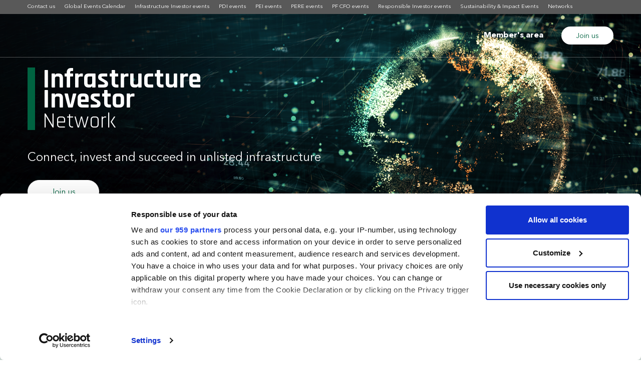

--- FILE ---
content_type: text/html; charset=UTF-8
request_url: https://www.peievents.com/en/event/infrastructure-investor-network/%7B%7B%20data.sponsor_link%20%7D%7D
body_size: 111563
content:
<!doctype html>
<!--[if IE 8]>    <html class="ie8" lang="en"> <![endif]-->
<!--[if IE 9]>    <html class="ie9" lang="en"> <![endif]-->
<!--[if gt IE 8]><!--> <html lang="en-GB"> <!--<![endif]-->
	<head>
		<!-- tesing gitlab deployment v1 -->
		<meta charset="utf-8">
		<meta http-equiv="X-UA-Compatible" content="IE=edge">
		<meta name="viewport" content="width=device-width, initial-scale=1.0">

							<link rel="apple-touch-icon" sizes="180x180" href="https://www.peievents.com/en/wp-content/themes/pei-events/new/apple-touch-icon.png">
				<link rel="icon" type="image/png" sizes="32x32" href="https://www.peievents.com/en/wp-content/themes/pei-events/new/favicon-32x32.png">
				<link rel="icon" type="image/png" sizes="16x16" href="https://www.peievents.com/en/wp-content/themes/pei-events/new/favicon-16x16.png">
				<link rel="manifest" href="https://www.peievents.com/en/wp-content/themes/pei-events/new/site.webmanifest">
			


		<script id="CookiebotConfiguration" type="application/json" data-cookieconsent="ignore">
	{
		"Frameworks": {
			"IABTCF2": {
				"AllowedVendors": [],
				"AllowedGoogleACVendors": [],
				"AllowedPurposes": [],
				"AllowedSpecialPurposes": [],
				"AllowedFeatures": [],
				"AllowedSpecialFeatures": [],
		"VendorRestrictions": []
			}
		}
	}
</script>
<script type="text/javascript" id="Cookiebot" src="https://consent.cookiebot.com/uc.js" data-implementation="wp" data-cbid="a932b1a3-18aa-46b9-bbfb-6af6d19de096" data-framework="TCFv2.2" data-culture="EN" data-blockingmode="auto"></script>
<meta name="robots" content="index, follow, max-image-preview:large, max-snippet:-1, max-video-preview:-1">
	<style>img:is([sizes="auto" i], [sizes^="auto," i]) { contain-intrinsic-size: 3000px 1500px }</style>
	
	<!-- This site is optimized with the Yoast SEO plugin v25.5 - https://yoast.com/wordpress/plugins/seo/ -->
	<title>Infrastructure Investor Network | Secure capital. Stay connected.</title>
	<meta name="description" content="The Infrastructure Investor Network connects you to the most influential virtual community of infrastructure decision-makers so you can make smart business decisions.">
	<link rel="canonical" href="https://www.peievents.com/en/event/infrastructure-investor-network/">
	<meta property="og:locale" content="en_GB">
	<meta property="og:type" content="article">
	<meta property="og:title" content="Infrastructure Investor Network | Secure capital. Stay connected.">
	<meta property="og:description" content="The Infrastructure Investor Network connects you to the most influential virtual community of infrastructure decision-makers so you can make smart business decisions.">
	<meta property="og:url" content="https://www.peievents.com/en/event/infrastructure-investor-network/">
	<meta property="og:site_name" content="Events EN">
	<meta property="article:modified_time" content="2025-03-14T18:05:29+00:00">
	<meta property="og:image" content="https://www.peievents.com/en/wp-content/uploads/2020/11/social-1200x630_no-copy.png">
	<meta property="og:image:width" content="1201">
	<meta property="og:image:height" content="630">
	<meta property="og:image:type" content="image/png">
	<meta name="twitter:card" content="summary_large_image">
	<meta name="twitter:image" content="https://www.peievents.com/en/wp-content/uploads/2020/11/social-1024x512_no-copy.png">
	<meta name="twitter:label1" content="Estimated reading time">
	<meta name="twitter:data1" content="1 minute">
	<script type="application/ld+json" class="yoast-schema-graph">{"@context":"https://schema.org","@graph":[{"@type":"WebPage","@id":"https://www.peievents.com/en/event/infrastructure-investor-network/","url":"https://www.peievents.com/en/event/infrastructure-investor-network/","name":"Infrastructure Investor Network | Secure capital. Stay connected.","isPartOf":{"@id":"https://www.peievents.com/en/#website"},"primaryImageOfPage":{"@id":"https://www.peievents.com/en/event/infrastructure-investor-network/#primaryimage"},"image":{"@id":"https://www.peievents.com/en/event/infrastructure-investor-network/#primaryimage"},"thumbnailUrl":"https://www.peievents.com/en/wp-content/uploads/2020/11/II-Global-Passport_web.png","datePublished":"2020-11-26T12:18:24+00:00","dateModified":"2025-03-14T18:05:29+00:00","description":"The Infrastructure Investor Network connects you to the most influential virtual community of infrastructure decision-makers so you can make smart business decisions.","breadcrumb":{"@id":"https://www.peievents.com/en/event/infrastructure-investor-network/#breadcrumb"},"inLanguage":"en-GB","potentialAction":[{"@type":"ReadAction","target":["https://www.peievents.com/en/event/infrastructure-investor-network/"]}]},{"@type":"ImageObject","inLanguage":"en-GB","@id":"https://www.peievents.com/en/event/infrastructure-investor-network/#primaryimage","url":"https://www.peievents.com/en/wp-content/uploads/2020/11/II-Global-Passport_web.png","contentUrl":"https://www.peievents.com/en/wp-content/uploads/2020/11/II-Global-Passport_web.png","width":1920,"height":840},{"@type":"BreadcrumbList","@id":"https://www.peievents.com/en/event/infrastructure-investor-network/#breadcrumb","itemListElement":[{"@type":"ListItem","position":1,"name":"Home","item":"https://www.peievents.com/en/"},{"@type":"ListItem","position":2,"name":"Infrastructure Investor Network"}]},{"@type":"WebSite","@id":"https://www.peievents.com/en/#website","url":"https://www.peievents.com/en/","name":"Events EN","description":"","publisher":{"@id":"https://www.peievents.com/en/#organization"},"potentialAction":[{"@type":"SearchAction","target":{"@type":"EntryPoint","urlTemplate":"https://www.peievents.com/en/?s={search_term_string}"},"query-input":{"@type":"PropertyValueSpecification","valueRequired":true,"valueName":"search_term_string"}}],"inLanguage":"en-GB"},{"@type":"Organization","@id":"https://www.peievents.com/en/#organization","name":"PEI Group Events","url":"https://www.peievents.com/en/","logo":{"@type":"ImageObject","inLanguage":"en-GB","@id":"https://www.peievents.com/en/#/schema/logo/image/","url":"https://www.peievents.com/en/wp-content/uploads/2022/12/PEI-favicon_white-on-black_800x800.png","contentUrl":"https://www.peievents.com/en/wp-content/uploads/2022/12/PEI-favicon_white-on-black_800x800.png","width":800,"height":800,"caption":"PEI Group Events"},"image":{"@id":"https://www.peievents.com/en/#/schema/logo/image/"}}]}</script>
	<!-- / Yoast SEO plugin. -->


<link rel="dns-prefetch" href="//cdn.parsely.com">
<link rel="dns-prefetch" href="//maps.googleapis.com">
<script type="text/javascript">
/* <![CDATA[ */
window._wpemojiSettings = {"baseUrl":"https:\/\/s.w.org\/images\/core\/emoji\/16.0.1\/72x72\/","ext":".png","svgUrl":"https:\/\/s.w.org\/images\/core\/emoji\/16.0.1\/svg\/","svgExt":".svg","source":{"concatemoji":"https://www.peievents.com\/en\/wp-includes\/js\/wp-emoji-release.min.js?ver=6.8.3"}};
/*! This file is auto-generated */
!function(s,n){var o,i,e;function c(e){try{var t={supportTests:e,timestamp:(new Date).valueOf()};sessionStorage.setItem(o,JSON.stringify(t))}catch(e){}}function p(e,t,n){e.clearRect(0,0,e.canvas.width,e.canvas.height),e.fillText(t,0,0);var t=new Uint32Array(e.getImageData(0,0,e.canvas.width,e.canvas.height).data),a=(e.clearRect(0,0,e.canvas.width,e.canvas.height),e.fillText(n,0,0),new Uint32Array(e.getImageData(0,0,e.canvas.width,e.canvas.height).data));return t.every(function(e,t){return e===a[t]})}function u(e,t){e.clearRect(0,0,e.canvas.width,e.canvas.height),e.fillText(t,0,0);for(var n=e.getImageData(16,16,1,1),a=0;a<n.data.length;a++)if(0!==n.data[a])return!1;return!0}function f(e,t,n,a){switch(t){case"flag":return n(e,"\ud83c\udff3\ufe0f\u200d\u26a7\ufe0f","\ud83c\udff3\ufe0f\u200b\u26a7\ufe0f")?!1:!n(e,"\ud83c\udde8\ud83c\uddf6","\ud83c\udde8\u200b\ud83c\uddf6")&&!n(e,"\ud83c\udff4\udb40\udc67\udb40\udc62\udb40\udc65\udb40\udc6e\udb40\udc67\udb40\udc7f","\ud83c\udff4\u200b\udb40\udc67\u200b\udb40\udc62\u200b\udb40\udc65\u200b\udb40\udc6e\u200b\udb40\udc67\u200b\udb40\udc7f");case"emoji":return!a(e,"\ud83e\udedf")}return!1}function g(e,t,n,a){var r="undefined"!=typeof WorkerGlobalScope&&self instanceof WorkerGlobalScope?new OffscreenCanvas(300,150):s.createElement("canvas"),o=r.getContext("2d",{willReadFrequently:!0}),i=(o.textBaseline="top",o.font="600 32px Arial",{});return e.forEach(function(e){i[e]=t(o,e,n,a)}),i}function t(e){var t=s.createElement("script");t.src=e,t.defer=!0,s.head.appendChild(t)}"undefined"!=typeof Promise&&(o="wpEmojiSettingsSupports",i=["flag","emoji"],n.supports={everything:!0,everythingExceptFlag:!0},e=new Promise(function(e){s.addEventListener("DOMContentLoaded",e,{once:!0})}),new Promise(function(t){var n=function(){try{var e=JSON.parse(sessionStorage.getItem(o));if("object"==typeof e&&"number"==typeof e.timestamp&&(new Date).valueOf()<e.timestamp+604800&&"object"==typeof e.supportTests)return e.supportTests}catch(e){}return null}();if(!n){if("undefined"!=typeof Worker&&"undefined"!=typeof OffscreenCanvas&&"undefined"!=typeof URL&&URL.createObjectURL&&"undefined"!=typeof Blob)try{var e="postMessage("+g.toString()+"("+[JSON.stringify(i),f.toString(),p.toString(),u.toString()].join(",")+"));",a=new Blob([e],{type:"text/javascript"}),r=new Worker(URL.createObjectURL(a),{name:"wpTestEmojiSupports"});return void(r.onmessage=function(e){c(n=e.data),r.terminate(),t(n)})}catch(e){}c(n=g(i,f,p,u))}t(n)}).then(function(e){for(var t in e)n.supports[t]=e[t],n.supports.everything=n.supports.everything&&n.supports[t],"flag"!==t&&(n.supports.everythingExceptFlag=n.supports.everythingExceptFlag&&n.supports[t]);n.supports.everythingExceptFlag=n.supports.everythingExceptFlag&&!n.supports.flag,n.DOMReady=!1,n.readyCallback=function(){n.DOMReady=!0}}).then(function(){return e}).then(function(){var e;n.supports.everything||(n.readyCallback(),(e=n.source||{}).concatemoji?t(e.concatemoji):e.wpemoji&&e.twemoji&&(t(e.twemoji),t(e.wpemoji)))}))}((window,document),window._wpemojiSettings);
/* ]]> */
</script>
<style id="wp-emoji-styles-inline-css" type="text/css">

	img.wp-smiley, img.emoji {
		display: inline !important;
		border: none !important;
		box-shadow: none !important;
		height: 1em !important;
		width: 1em !important;
		margin: 0 0.07em !important;
		vertical-align: -0.1em !important;
		background: none !important;
		padding: 0 !important;
	}
</style>
<link rel="stylesheet" id="wp-block-library-css" href="https://www.peievents.com/en/wp-includes/css/dist/block-library/style.min.css?ver=6.8.3" type="text/css" media="all">
<style id="classic-theme-styles-inline-css" type="text/css">
/*! This file is auto-generated */
.wp-block-button__link{color:#fff;background-color:#32373c;border-radius:9999px;box-shadow:none;text-decoration:none;padding:calc(.667em + 2px) calc(1.333em + 2px);font-size:1.125em}.wp-block-file__button{background:#32373c;color:#fff;text-decoration:none}
</style>
<style id="wp-parsely-recommendations-style-inline-css" type="text/css">
.parsely-recommendations-list-title{font-size:1.2em}.parsely-recommendations-list{list-style:none;padding:unset}.parsely-recommendations-cardbody{overflow:hidden;padding:.8em;text-overflow:ellipsis;white-space:nowrap}.parsely-recommendations-cardmedia{padding:.8em .8em 0}

</style>
<style id="global-styles-inline-css" type="text/css">
:root{--wp--preset--aspect-ratio--square: 1;--wp--preset--aspect-ratio--4-3: 4/3;--wp--preset--aspect-ratio--3-4: 3/4;--wp--preset--aspect-ratio--3-2: 3/2;--wp--preset--aspect-ratio--2-3: 2/3;--wp--preset--aspect-ratio--16-9: 16/9;--wp--preset--aspect-ratio--9-16: 9/16;--wp--preset--color--black: #000000;--wp--preset--color--cyan-bluish-gray: #abb8c3;--wp--preset--color--white: #ffffff;--wp--preset--color--pale-pink: #f78da7;--wp--preset--color--vivid-red: #cf2e2e;--wp--preset--color--luminous-vivid-orange: #ff6900;--wp--preset--color--luminous-vivid-amber: #fcb900;--wp--preset--color--light-green-cyan: #7bdcb5;--wp--preset--color--vivid-green-cyan: #00d084;--wp--preset--color--pale-cyan-blue: #8ed1fc;--wp--preset--color--vivid-cyan-blue: #0693e3;--wp--preset--color--vivid-purple: #9b51e0;--wp--preset--gradient--vivid-cyan-blue-to-vivid-purple: linear-gradient(135deg,rgba(6,147,227,1) 0%,rgb(155,81,224) 100%);--wp--preset--gradient--light-green-cyan-to-vivid-green-cyan: linear-gradient(135deg,rgb(122,220,180) 0%,rgb(0,208,130) 100%);--wp--preset--gradient--luminous-vivid-amber-to-luminous-vivid-orange: linear-gradient(135deg,rgba(252,185,0,1) 0%,rgba(255,105,0,1) 100%);--wp--preset--gradient--luminous-vivid-orange-to-vivid-red: linear-gradient(135deg,rgba(255,105,0,1) 0%,rgb(207,46,46) 100%);--wp--preset--gradient--very-light-gray-to-cyan-bluish-gray: linear-gradient(135deg,rgb(238,238,238) 0%,rgb(169,184,195) 100%);--wp--preset--gradient--cool-to-warm-spectrum: linear-gradient(135deg,rgb(74,234,220) 0%,rgb(151,120,209) 20%,rgb(207,42,186) 40%,rgb(238,44,130) 60%,rgb(251,105,98) 80%,rgb(254,248,76) 100%);--wp--preset--gradient--blush-light-purple: linear-gradient(135deg,rgb(255,206,236) 0%,rgb(152,150,240) 100%);--wp--preset--gradient--blush-bordeaux: linear-gradient(135deg,rgb(254,205,165) 0%,rgb(254,45,45) 50%,rgb(107,0,62) 100%);--wp--preset--gradient--luminous-dusk: linear-gradient(135deg,rgb(255,203,112) 0%,rgb(199,81,192) 50%,rgb(65,88,208) 100%);--wp--preset--gradient--pale-ocean: linear-gradient(135deg,rgb(255,245,203) 0%,rgb(182,227,212) 50%,rgb(51,167,181) 100%);--wp--preset--gradient--electric-grass: linear-gradient(135deg,rgb(202,248,128) 0%,rgb(113,206,126) 100%);--wp--preset--gradient--midnight: linear-gradient(135deg,rgb(2,3,129) 0%,rgb(40,116,252) 100%);--wp--preset--font-size--small: 13px;--wp--preset--font-size--medium: 20px;--wp--preset--font-size--large: 36px;--wp--preset--font-size--x-large: 42px;--wp--preset--spacing--20: 0.44rem;--wp--preset--spacing--30: 0.67rem;--wp--preset--spacing--40: 1rem;--wp--preset--spacing--50: 1.5rem;--wp--preset--spacing--60: 2.25rem;--wp--preset--spacing--70: 3.38rem;--wp--preset--spacing--80: 5.06rem;--wp--preset--shadow--natural: 6px 6px 9px rgba(0, 0, 0, 0.2);--wp--preset--shadow--deep: 12px 12px 50px rgba(0, 0, 0, 0.4);--wp--preset--shadow--sharp: 6px 6px 0px rgba(0, 0, 0, 0.2);--wp--preset--shadow--outlined: 6px 6px 0px -3px rgba(255, 255, 255, 1), 6px 6px rgba(0, 0, 0, 1);--wp--preset--shadow--crisp: 6px 6px 0px rgba(0, 0, 0, 1);}:where(.is-layout-flex){gap: 0.5em;}:where(.is-layout-grid){gap: 0.5em;}body .is-layout-flex{display: flex;}.is-layout-flex{flex-wrap: wrap;align-items: center;}.is-layout-flex > :is(*, div){margin: 0;}body .is-layout-grid{display: grid;}.is-layout-grid > :is(*, div){margin: 0;}:where(.wp-block-columns.is-layout-flex){gap: 2em;}:where(.wp-block-columns.is-layout-grid){gap: 2em;}:where(.wp-block-post-template.is-layout-flex){gap: 1.25em;}:where(.wp-block-post-template.is-layout-grid){gap: 1.25em;}.has-black-color{color: var(--wp--preset--color--black) !important;}.has-cyan-bluish-gray-color{color: var(--wp--preset--color--cyan-bluish-gray) !important;}.has-white-color{color: var(--wp--preset--color--white) !important;}.has-pale-pink-color{color: var(--wp--preset--color--pale-pink) !important;}.has-vivid-red-color{color: var(--wp--preset--color--vivid-red) !important;}.has-luminous-vivid-orange-color{color: var(--wp--preset--color--luminous-vivid-orange) !important;}.has-luminous-vivid-amber-color{color: var(--wp--preset--color--luminous-vivid-amber) !important;}.has-light-green-cyan-color{color: var(--wp--preset--color--light-green-cyan) !important;}.has-vivid-green-cyan-color{color: var(--wp--preset--color--vivid-green-cyan) !important;}.has-pale-cyan-blue-color{color: var(--wp--preset--color--pale-cyan-blue) !important;}.has-vivid-cyan-blue-color{color: var(--wp--preset--color--vivid-cyan-blue) !important;}.has-vivid-purple-color{color: var(--wp--preset--color--vivid-purple) !important;}.has-black-background-color{background-color: var(--wp--preset--color--black) !important;}.has-cyan-bluish-gray-background-color{background-color: var(--wp--preset--color--cyan-bluish-gray) !important;}.has-white-background-color{background-color: var(--wp--preset--color--white) !important;}.has-pale-pink-background-color{background-color: var(--wp--preset--color--pale-pink) !important;}.has-vivid-red-background-color{background-color: var(--wp--preset--color--vivid-red) !important;}.has-luminous-vivid-orange-background-color{background-color: var(--wp--preset--color--luminous-vivid-orange) !important;}.has-luminous-vivid-amber-background-color{background-color: var(--wp--preset--color--luminous-vivid-amber) !important;}.has-light-green-cyan-background-color{background-color: var(--wp--preset--color--light-green-cyan) !important;}.has-vivid-green-cyan-background-color{background-color: var(--wp--preset--color--vivid-green-cyan) !important;}.has-pale-cyan-blue-background-color{background-color: var(--wp--preset--color--pale-cyan-blue) !important;}.has-vivid-cyan-blue-background-color{background-color: var(--wp--preset--color--vivid-cyan-blue) !important;}.has-vivid-purple-background-color{background-color: var(--wp--preset--color--vivid-purple) !important;}.has-black-border-color{border-color: var(--wp--preset--color--black) !important;}.has-cyan-bluish-gray-border-color{border-color: var(--wp--preset--color--cyan-bluish-gray) !important;}.has-white-border-color{border-color: var(--wp--preset--color--white) !important;}.has-pale-pink-border-color{border-color: var(--wp--preset--color--pale-pink) !important;}.has-vivid-red-border-color{border-color: var(--wp--preset--color--vivid-red) !important;}.has-luminous-vivid-orange-border-color{border-color: var(--wp--preset--color--luminous-vivid-orange) !important;}.has-luminous-vivid-amber-border-color{border-color: var(--wp--preset--color--luminous-vivid-amber) !important;}.has-light-green-cyan-border-color{border-color: var(--wp--preset--color--light-green-cyan) !important;}.has-vivid-green-cyan-border-color{border-color: var(--wp--preset--color--vivid-green-cyan) !important;}.has-pale-cyan-blue-border-color{border-color: var(--wp--preset--color--pale-cyan-blue) !important;}.has-vivid-cyan-blue-border-color{border-color: var(--wp--preset--color--vivid-cyan-blue) !important;}.has-vivid-purple-border-color{border-color: var(--wp--preset--color--vivid-purple) !important;}.has-vivid-cyan-blue-to-vivid-purple-gradient-background{background: var(--wp--preset--gradient--vivid-cyan-blue-to-vivid-purple) !important;}.has-light-green-cyan-to-vivid-green-cyan-gradient-background{background: var(--wp--preset--gradient--light-green-cyan-to-vivid-green-cyan) !important;}.has-luminous-vivid-amber-to-luminous-vivid-orange-gradient-background{background: var(--wp--preset--gradient--luminous-vivid-amber-to-luminous-vivid-orange) !important;}.has-luminous-vivid-orange-to-vivid-red-gradient-background{background: var(--wp--preset--gradient--luminous-vivid-orange-to-vivid-red) !important;}.has-very-light-gray-to-cyan-bluish-gray-gradient-background{background: var(--wp--preset--gradient--very-light-gray-to-cyan-bluish-gray) !important;}.has-cool-to-warm-spectrum-gradient-background{background: var(--wp--preset--gradient--cool-to-warm-spectrum) !important;}.has-blush-light-purple-gradient-background{background: var(--wp--preset--gradient--blush-light-purple) !important;}.has-blush-bordeaux-gradient-background{background: var(--wp--preset--gradient--blush-bordeaux) !important;}.has-luminous-dusk-gradient-background{background: var(--wp--preset--gradient--luminous-dusk) !important;}.has-pale-ocean-gradient-background{background: var(--wp--preset--gradient--pale-ocean) !important;}.has-electric-grass-gradient-background{background: var(--wp--preset--gradient--electric-grass) !important;}.has-midnight-gradient-background{background: var(--wp--preset--gradient--midnight) !important;}.has-small-font-size{font-size: var(--wp--preset--font-size--small) !important;}.has-medium-font-size{font-size: var(--wp--preset--font-size--medium) !important;}.has-large-font-size{font-size: var(--wp--preset--font-size--large) !important;}.has-x-large-font-size{font-size: var(--wp--preset--font-size--x-large) !important;}
:where(.wp-block-post-template.is-layout-flex){gap: 1.25em;}:where(.wp-block-post-template.is-layout-grid){gap: 1.25em;}
:where(.wp-block-columns.is-layout-flex){gap: 2em;}:where(.wp-block-columns.is-layout-grid){gap: 2em;}
:root :where(.wp-block-pullquote){font-size: 1.5em;line-height: 1.6;}
</style>
<link rel="stylesheet" id="pei-cookiebot-css-style-fixer-css" href="https://www.peievents.com/en/wp-content/plugins/pei-custom-options/assets/css/cookiebot-style-fixer.css?ver=1.1.24" type="text/css" media="all">
<link rel="stylesheet" id="wc-aelia-cs-frontend-css" href="https://www.peievents.com/en/wp-content/plugins/woocommerce-aelia-currencyswitcher/src/design/css/frontend.css?ver=5.1.9.240709" type="text/css" media="all">
<style id="woocommerce-inline-inline-css" type="text/css">
.woocommerce form .form-row .required { visibility: visible; }
</style>
<link rel="stylesheet" id="brands-styles-css" href="https://www.peievents.com/en/wp-content/plugins/woocommerce/assets/css/brands.css?ver=9.8.5" type="text/css" media="all">
<link rel="stylesheet" id="theme-css-logo-css" href="//fonts.googleapis.com/css?family=Rajdhani%3A400%2C600%2C700&amp;ver=6.8.3" type="text/css" media="all">
<link rel="stylesheet" id="pei-events-theme-css" href="https://www.peievents.com/en/wp-content/themes/pei-events/assets/build/css/main-ii-rebrand-global.css?ver=1763037212" type="text/css" media="all">
<script type="text/javascript" src="https://www.peievents.com/en/wp-includes/js/jquery/jquery.min.js?ver=3.7.1" id="jquery-core-js" data-cookieconsent="ignore"></script>
<script type="text/javascript" src="https://www.peievents.com/en/wp-includes/js/jquery/jquery-migrate.min.js?ver=3.4.1" id="jquery-migrate-js"></script>
<script type="text/javascript" src="https://www.peievents.com/en/wp-content/plugins/woocommerce/assets/js/jquery-blockui/jquery.blockUI.min.js?ver=2.7.0-wc.9.8.5" id="jquery-blockui-js" defer data-wp-strategy="defer"></script>
<script type="text/javascript" src="https://www.peievents.com/en/wp-content/plugins/woocommerce/assets/js/js-cookie/js.cookie.min.js?ver=2.1.4-wc.9.8.5" id="js-cookie-js" defer data-wp-strategy="defer"></script>
<script type="text/javascript" id="woocommerce-js-extra">
/* <![CDATA[ */
var woocommerce_params = {"ajax_url":"\/en\/wp-admin\/admin-ajax.php","wc_ajax_url":"\/en\/?wc-ajax=%%endpoint%%","i18n_password_show":"Show password","i18n_password_hide":"Hide password","currencyCode":"GBP"};
/* ]]> */
</script>
<script type="text/javascript" src="https://www.peievents.com/en/wp-content/plugins/woocommerce/assets/js/frontend/woocommerce.min.js?ver=9.8.5" id="woocommerce-js" defer data-wp-strategy="defer"></script>
<script type="text/javascript" src="https://www.peievents.com/en/wp-content/plugins/wp-parsely-pei/js/insert-audience-segments.js?ver=1768621597" id="insert-audience-segments-js"></script>
<script type="text/javascript" src="https://www.peievents.com/en/wp-content/plugins/wp-parsely-pei/js/wp-parsely-pei-events.js?ver=1768621597" id="wp-parsely-pei-events-js"></script>
<script type="text/javascript" src="//maps.googleapis.com/maps/api/js?key=AIzaSyAojLp42PC-m8JyhwWmGisdEPCZYNTobrM&amp;ver=6.8.3" id="google-maps-api-js"></script>

		<!-- START wp-parsely custom -->
		<script>
			(function(w) {

				parselyDataObj   = getParselyDataFromDataLayer( w.dataLayer );

				w.PARSELY = {
					autotrack: false,
					config: {
			            heartbeat_should_honor_autotrack: true   
			        },
					onReady: function() {
						PARSELY.updateDefaults({
							data: parselyDataObj
						});

						// Only call parsely beacon if /blaize/ exist in URL 
						if( window.location.href.indexOf("/blaize/") > -1) {
						    PARSELY.beacon.trackPageView();
							PARSELY.enableHeartbeats = true;
							console.log("loading parsely heartbeat / beacon");
						}
					}
					
				};
			})(window);
			</script>
			<!-- END wp-parsely custom -->
			<link rel="EditURI" type="application/rsd+xml" title="RSD" href="https://www.peievents.com/en/xmlrpc.php?rsd">
<link rel="shortlink" href="https://www.peievents.com/en/?p=33475">
<link rel="alternate" title="oEmbed (JSON)" type="application/json+oembed" href="https://www.peievents.com/en/wp-json/oembed/1.0/embed?url=https%3A%2F%2Fwww.peievents.com%2Fen%2Fevent%2Finfrastructure-investor-network%2F">
<link rel="alternate" title="oEmbed (XML)" type="text/xml+oembed" href="https://www.peievents.com/en/wp-json/oembed/1.0/embed?url=https%3A%2F%2Fwww.peievents.com%2Fen%2Fevent%2Finfrastructure-investor-network%2F&amp;format=xml">
<!-- Stream WordPress user activity plugin v4.1.1 -->
<script type="application/ld+json">{"@context":"https:\/\/schema.org","@type":"NewsArticle","headline":"Infrastructure Investor Network","url":"https://www.peievents.com\/en\/event\/infrastructure-investor-network\/","mainEntityOfPage":{"@type":"WebPage","@id":"https://www.peievents.com\/en\/event\/infrastructure-investor-network\/"},"thumbnailUrl":"https://www.peievents.com\/en\/wp-content\/uploads\/2020\/11\/II-Global-Passport_web-150x150.png","image":{"@type":"ImageObject","url":"https://www.peievents.com\/en\/wp-content\/uploads\/2020\/11\/II-Global-Passport_web.png"},"articleSection":"Infrastructure Investor","author":[{"@type":"Person","name":"gemma"}],"creator":["gemma"],"publisher":{"@type":"Organization","name":"Events EN","logo":"https:\/\/peievents.com\/en\/wp-content\/uploads\/2019\/07\/PEI.jpg"},"keywords":[],"dateCreated":"2020-11-26T12:18:24Z","datePublished":"2020-11-26T12:18:24Z","dateModified":"2025-03-14T18:05:29Z"}</script><script>window.EVENT_ID = "6f3df2dd-d2bc-4928-a797-8c4ac05999df";window.EVENT_BRAND = "EventsIIGlobal";window.CRM_PRODUCT_NAME = "II Network Subscription";window.EVENT_NAME = "Infrastructure Investor Network";window.EVENT_URL = "https://www.peievents.com/en/event/infrastructure-investor-network/";</script>	<noscript><style>.woocommerce-product-gallery{ opacity: 1 !important; }</style></noscript>
	<script type="application/json" id="wp-parsely-pei-events">{
    "sign-in-register-start": {
        "element_query": ".top-header-user-account.td_ul_login li > a",
        "event": "click",
        "action": "SignInRegisterStart"
    },
    "sign-in-attempt": {
        "element_query": "#blaize-login-form, #blaize-top_menu_login-form",
        "event": "modal-success",
        "action": "SignInAttempted"
    },
    "sign-in-successful": {
        "element_query": "#blaize-login-form, #blaize-top_menu_login-form",
        "event": "modal-success",
        "action": "SignInSuccessful"
    },
    "mypei-save-content": {
        "element_query": ".js-myPei-button--save",
        "event": "click",
        "action": "myPEISaveArticle"
    },
    "mypei-share-list": {
        "element_query": ".myPei-listItem__buttonShare button",
        "event": "click",
        "action": "myPEIShareList"
    },
    "mypei-create-new-list": {
        "element_query": "#modal-create-list",
        "event": "modal-error",
        "action": "myPEINewListCreation",
        "error_query": ".myPei-modal__notifications--error"
    }
}</script><link rel="icon" href="https://www.peievents.com/en/wp-content/uploads/2019/07/PEI-75x75.jpg" sizes="32x32">
<link rel="icon" href="https://www.peievents.com/en/wp-content/uploads/2019/07/PEI-220x220.jpg" sizes="192x192">
<link rel="apple-touch-icon" href="https://www.peievents.com/en/wp-content/uploads/2019/07/PEI-220x220.jpg">
<meta name="msapplication-TileImage" content="https://www.peievents.com/en/wp-content/uploads/2019/07/PEI.jpg">
		<style type="text/css" id="wp-custom-css">
			.block-sponsors__sponsors-type--static.block-sponsors__sponsors .block-sponsors__sponsor img { max-height: none !important }		</style>
		
		<script type="text/javascript">
			window.dataLayer = window.dataLayer || [];
			dataLayer.push( {"gaAccount":"UA-1876317-33","pageName":"/ga-virtual/conference/infrastructure-investor-network/","pageType":"conference","cleanPageName":"/ga-virtual/conference/","conferenceName":"infrastructure-investor-network","pageLanguage":"english","visitorStatus":"not logged in","customerId":false,"CD20":false,"CD21":"","dimension14":"sub-event","ecommerce":{"impressions":[{"category":"/","name":" ","brand":"01/01/2022-31/12/2021","id":"6f3df2dd-d2bc-4928-a797-8c4ac05999df","dimension8":"/","dimension9":"01/01/2022-31/12/2021","dimension10":"Global","dimension11":"infrastructure investor","dimension12":"co-located event","dimension13":"infrastructure investor  ","dimension14":"sub-event"}]}} );

					</script>

		
		<!-- Google Tag Manager -->
		<script>(function(w,d,s,l,i){w[l]=w[l]||[];w[l].push({'gtm.start':new Date().getTime(),event:'gtm.js'});var f=d.getElementsByTagName(s)[0],j=d.createElement(s),dl=l!='dataLayer'?'&l='+l:'';j.async=true;j.src='//www.googletagmanager.com/gtm.js?id='+i+dl;f.parentNode.insertBefore(j,f);})(window,document,'script','dataLayer','GTM-WXZ2Z72');</script>
		<!-- End Google Tag Manager -->

		<!-- This is comments from tahmina. -->

	</head>

	<body class="wp-singular events-template-default single single-events postid-33475 wp-theme-pei-events theme-pei-events woocommerce-no-js t-brand-ii-rebrand-global event-page t-brand-rebranded">
				
		<!-- Google Tag Manager (noscript) -->
		<noscript><iframe src="https://www.googletagmanager.com/ns.html?id=GTM-WXZ2Z72" height="0" width="0" style="display:none;visibility:hidden"></iframe></noscript>
		<!-- End Google Tag Manager (noscript) -->

		
		
		<div class="menu__container menu__container--tablet-desktop">

			<div class="top-menu"><div class="top-menu__inner"><nav class="top-menu-navigation-left"><ul id="menu-top-menu-left" class="top-menu-left"><li id="menu-item-1391" class="menu-item menu-item-type-post_type menu-item-object-page menu-item-1391"><a href="https://www.peievents.com/en/contact/?peievcc-event-id=33475">Contact us</a></li>
<li id="menu-item-33090" class="menu-item menu-item-type-post_type menu-item-object-page menu-item-home menu-item-has-children menu-item-33090"><a href="https://www.peievents.com/en/">Global Events Calendar</a>
<ul class="sub-menu">
	<li id="menu-item-36584" class="menu-item menu-item-type-post_type menu-item-object-page menu-item-36584"><a href="https://www.peievents.com/en/pei-media-global-events-calendar/infrastructure-investor-events-calendar/">Infrastructure Investor events</a></li>
	<li id="menu-item-36582" class="menu-item menu-item-type-post_type menu-item-object-page menu-item-36582"><a href="https://www.peievents.com/en/pei-media-global-events-calendar/private-debt-investor-events-calendar/">PDI events</a></li>
	<li id="menu-item-36583" class="menu-item menu-item-type-post_type menu-item-object-page menu-item-36583"><a href="https://www.peievents.com/en/pei-media-global-events-calendar/private-equity-international-events-calendar/">PEI events</a></li>
	<li id="menu-item-36585" class="menu-item menu-item-type-post_type menu-item-object-page menu-item-36585"><a href="https://www.peievents.com/en/pei-media-global-events-calendar/pere-events-calendar/">PERE events</a></li>
	<li id="menu-item-68095" class="menu-item menu-item-type-post_type menu-item-object-page menu-item-68095"><a href="https://www.peievents.com/en/pei-media-global-events-calendar/pf-cfo-global-events-calendar/">PF CFO events</a></li>
	<li id="menu-item-47337" class="menu-item menu-item-type-post_type menu-item-object-page menu-item-47337"><a href="https://www.peievents.com/en/pei-media-global-events-calendar/responsible-investor-events/">Responsible Investor events</a></li>
	<li id="menu-item-96932" class="menu-item menu-item-type-post_type menu-item-object-page menu-item-96932"><a href="https://www.peievents.com/en/pei-media-global-events-calendar/sustainability-impact-global-events-calendar/">Sustainability &amp; Impact Events</a></li>
</ul>
</li>
<li id="menu-item-42978" class="menu-item menu-item-type-post_type menu-item-object-page menu-item-42978"><a href="https://www.peievents.com/en/pei-media-global-events-calendar/network-membership/">Networks</a></li>
</ul></nav></div></div>
			<div class="c-header">
				<div class="c-header__inner">
					<div class="c-logo">
											</div>

					<nav class="c-navigation">
						
		<ul class="c-menu menu-main-menu">
					<li class="c-menu__item ">
			<a title="Member's area" data-event-slug="home" href="https://www.peievents.com/en/event/infrastructure-investor-network/home/" class="c-menu__link ">Member's area</a>

					</li>
		
							<li class="c-menu__item c-menu__item--book"><a class="c-button c-button--light c-button--rounded c-button--outlined c-menu__button js-book-now dark-mode-cta" data-gtm_book_now_cta="Menu button" href="https://www.peievents.com/en/checkout/?peievcc-event-id=33475">Join us</a></li>

					</ul>

							</nav>
				</div>
			</div>

		</div>


		<div class="menu__container menu__container--mobile">

			<div class="c-header">
				<div class="c-header__inner">
					<div class="c-logo">
						
		<a class="c-burger c-burger-open js-burger-menu" href="javascript:;">
			<img src="https://www.peievents.com/en/wp-content/themes/pei-events/assets/build/img/burger-menu-icon.svg" title="Open mobile menu" alt="Open mobile menu">
		</a>
		<a class="c-burger c-burger-close js-burger-menu" href="javascript:;">
			<img src="https://www.peievents.com/en/wp-content/themes/pei-events/assets/build/img/burger-menu-close-icon.svg" title="Close mobile menu" alt="Close mobile menu">
		</a>

							</div>
					<nav class="c-navigation">
						<div class="c-navigation__inner">
							<div class="c-logo">
								
		<a class="c-burger c-burger-open js-burger-menu" href="javascript:;">
			<img src="https://www.peievents.com/en/wp-content/themes/pei-events/assets/build/img/burger-menu-icon.svg" title="Open mobile menu" alt="Open mobile menu">
		</a>
		<a class="c-burger c-burger-close js-burger-menu" href="javascript:;">
			<img src="https://www.peievents.com/en/wp-content/themes/pei-events/assets/build/img/burger-menu-close-icon.svg" title="Close mobile menu" alt="Close mobile menu">
		</a>

									</div>
							<div class="c-navigation__links">
								
		<ul class="c-menu menu-main-menu">
					<li class="c-menu__item ">
			<a title="Member's area" data-event-slug="home" href="https://www.peievents.com/en/event/infrastructure-investor-network/home/" class="c-menu__link ">Member's area</a>

					</li>
		<div class="top-menu"><div class="top-menu__inner"><nav class="top-menu-navigation-left"><ul id="menu-top-menu-left-1" class="top-menu-left"><li class="menu-item menu-item-type-post_type menu-item-object-page menu-item-1391"><a href="https://www.peievents.com/en/contact/?peievcc-event-id=33475">Contact us</a></li>
<li class="menu-item menu-item-type-post_type menu-item-object-page menu-item-home menu-item-has-children menu-item-33090"><a href="https://www.peievents.com/en/">Global Events Calendar</a>
<ul class="sub-menu">
	<li class="menu-item menu-item-type-post_type menu-item-object-page menu-item-36584"><a href="https://www.peievents.com/en/pei-media-global-events-calendar/infrastructure-investor-events-calendar/">Infrastructure Investor events</a></li>
	<li class="menu-item menu-item-type-post_type menu-item-object-page menu-item-36582"><a href="https://www.peievents.com/en/pei-media-global-events-calendar/private-debt-investor-events-calendar/">PDI events</a></li>
	<li class="menu-item menu-item-type-post_type menu-item-object-page menu-item-36583"><a href="https://www.peievents.com/en/pei-media-global-events-calendar/private-equity-international-events-calendar/">PEI events</a></li>
	<li class="menu-item menu-item-type-post_type menu-item-object-page menu-item-36585"><a href="https://www.peievents.com/en/pei-media-global-events-calendar/pere-events-calendar/">PERE events</a></li>
	<li class="menu-item menu-item-type-post_type menu-item-object-page menu-item-68095"><a href="https://www.peievents.com/en/pei-media-global-events-calendar/pf-cfo-global-events-calendar/">PF CFO events</a></li>
	<li class="menu-item menu-item-type-post_type menu-item-object-page menu-item-47337"><a href="https://www.peievents.com/en/pei-media-global-events-calendar/responsible-investor-events/">Responsible Investor events</a></li>
	<li class="menu-item menu-item-type-post_type menu-item-object-page menu-item-96932"><a href="https://www.peievents.com/en/pei-media-global-events-calendar/sustainability-impact-global-events-calendar/">Sustainability &amp; Impact Events</a></li>
</ul>
</li>
<li class="menu-item menu-item-type-post_type menu-item-object-page menu-item-42978"><a href="https://www.peievents.com/en/pei-media-global-events-calendar/network-membership/">Networks</a></li>
</ul></nav></div></div>
							<li class="c-menu__item c-menu__item--book"><a class="c-button c-button--light c-button--rounded c-button--outlined c-menu__button js-book-now dark-mode-cta" data-gtm_book_now_cta="Menu button" href="https://www.peievents.com/en/checkout/?peievcc-event-id=33475">Join us</a></li>

					</ul>

									</div>
						</div>
					</nav>
				</div>
			</div>

		</div>

	
		<div id="event-container" class="main" itemscope itemtype="http://schema.org/BusinessEvent">
			<meta itemprop="description" content="">

			
<header id="page-header" class="c-page-header without-countdown" style="background-image: url(https://www.peievents.com/en/wp-content/uploads/2020/11/II-Global-Passport_web.png);">
	<div class="c-page-header__content">
		<div id="page-header-content" class="c-page-header__container c-page-header__container--content">
			<!-- 404 header -->
							<!-- Event header -->
				
							<div class="c-css-logo c-css-logo--rebranded c-css-logo--brand   js-logo-header">
			<h1 class="c-css-logo__brand-name">
				Infrastructure <br> Investor<br><span>Network</span>			</h1>

																		<h1 class="c-css-logo__event-name">
							 															<span class="c-css-logo__event-location"> </span>
													</h1>
														</div>
							<p itemprop="disambiguatingDescription" class="c-page-header__intro">
							Connect, invest and succeed in unlisted infrastructure<br>   						</p>
						
											<a class="c-button c-button--light c-button--rounded c-page-header__content-button js-book-now" data-gtm_book_now_cta="Header button" href="https://www.peievents.com/en/checkout/?peievcc-event-id=33475">Join us </a>
																<div class="already_a_member_cta c-page-header__intro"><p>Already a member? <a href="https://www.infrastructureinvestor.com/network-hub/">Head to the platform</a>.</p>
</div>
									<!-- Landing page header -->
				
				
					</div>
	</div>

				</header>

			<section id="pages" class="pages">
			
											
						<section id="home" class="page  page-home ">
								<section class="blocks">
				
<section class="l-block block-section-header  l-block--bottomless_topless" style="background-color:#e5f1ec;">
			<div class="l-wrapper">
			<div class="c-section-title ">
									<h2 class="c-section-title__title">The global network for unlisted infrastructure</h2>
			</div>
		</div>
</section>

<section class="l-block block-grid" style="background-image:url('https://www.peievents.com/en/wp-content/uploads/2021/06/II-pattern-bg-fade-10-primary-color.png');">
  <div class="l-wrapper">

    
    <section class="grid grid-type-fluid columns-per-row-1 center-grid-items">

      
          <div class="grid-item" style="width: 100%;">

            <div class="grid-item-inner">

                              <section class="blocks">
                  <section class="l-block block-text">
  <div class="l-wrapper">
    <p>The Infrastructure Investor Network is a year-round programme of networking and content that connects the world’s most influential investors, fund managers, developers, and strategic partners.</p>
<p>Regularly meet with <strong>more than 3,200</strong> allocators and deployers to keep your fundraising and investment strategies ahead of global unlisted infrastructure trends.</p>
<p><strong>Buy your Infrastructure Investor Network membership</strong> today to secure capital, stay connected, and make smarter investment decisions.</p>
  </div>
</section>
                </section>
              
            </div>

          </div>

        
    </section>

  </div>
</section>


<section class="l-block block-call-to-action" style="background-image:url('https://www.peievents.com/en/wp-content/uploads/2022/04/II-pattern-bg.png');">
	<div class="l-wrapper">
		<a href="https://www.peievents.com/en/checkout/?peievcc-event-id=33475" class="c-button c-button--light c-button--rounded">Join the network</a>
	</div>
</section>

<section class="l-block block-grid" style="background-color:#ffffff;">
  <div class="l-wrapper">

    
    <section class="grid grid-type-fluid columns-per-row-3 center-grid-items">

      
          <div class="grid-item" style="width: 33.3333333333%;">

            <div class="grid-item-inner">

                              <section class="blocks">
                  <section class="l-block block-text">
  <div class="l-wrapper">
    <div style="background-color: #00774940;padding: 20px">
<h5 style="text-align: center"><img loading="lazy" decoding="async" class="alignnone wp-image-69353" src="https://www.peievents.com/en/wp-content/uploads/2020/11/icon-1-1-250x250.png" alt="" width="125" height="125" srcset="https://www.peievents.com/en/wp-content/uploads/2020/11/icon-1-1-250x250.png 250w, https://www.peievents.com/en/wp-content/uploads/2020/11/icon-1-1.png 300w, https://www.peievents.com/en/wp-content/uploads/2020/11/icon-1-1-220x220.png 220w, https://www.peievents.com/en/wp-content/uploads/2020/11/icon-1-1-75x75.png 75w, https://www.peievents.com/en/wp-content/uploads/2020/11/icon-1-1-100x100.png 100w" sizes="auto, (max-width: 125px) 100vw, 125px"></h5>
<h5 style="color: #a50050;text-align: center"><span style="color: #000000"><strong>Insight</strong></span></h5>
<p style="text-align: center">Stay ahead of industry-wide issues with monthly webinars. Connect with experts and investors around issues impacting investment into unlisted infrastructure.</p>
</div>
  </div>
</section>
                </section>
              
            </div>

          </div>

        
          <div class="grid-item" style="width: 33.3333333333%;">

            <div class="grid-item-inner">

                              <section class="blocks">
                  <section class="l-block block-text">
  <div class="l-wrapper">
    <div style="background-color: #78be2040;padding: 20px">
<h5 style="text-align: center"><img loading="lazy" decoding="async" class="alignnone wp-image-69354" src="https://www.peievents.com/en/wp-content/uploads/2020/11/icon-2-1-1-300x300.png" alt="" width="125" height="125" srcset="https://www.peievents.com/en/wp-content/uploads/2020/11/icon-2-1-1.png 300w, https://www.peievents.com/en/wp-content/uploads/2020/11/icon-2-1-1-250x250.png 250w, https://www.peievents.com/en/wp-content/uploads/2020/11/icon-2-1-1-220x220.png 220w, https://www.peievents.com/en/wp-content/uploads/2020/11/icon-2-1-1-75x75.png 75w, https://www.peievents.com/en/wp-content/uploads/2020/11/icon-2-1-1-100x100.png 100w" sizes="auto, (max-width: 125px) 100vw, 125px"></h5>
<h5 style="color: #6d0d5a;text-align: center"><span style="color: #000000"><strong>Connection</strong></span></h5>
<p style="text-align: center">Find and connect with Network members to enhance your fundraising. Search the directory, connect at events, or have our dedicated team introduce you to members that can help your firm.</p>
</div>
  </div>
</section>
                </section>
              
            </div>

          </div>

        
          <div class="grid-item" style="width: 33.3333333333%;">

            <div class="grid-item-inner">

                              <section class="blocks">
                  <section class="l-block block-text">
  <div class="l-wrapper">
    <div style="background-color: #d0df0040;padding: 20px">
<h5 style="text-align: center"><img loading="lazy" decoding="async" class="alignnone wp-image-69355" src="https://www.peievents.com/en/wp-content/uploads/2020/11/icon-3-1-300x300.png" alt="" width="125" height="125" srcset="https://www.peievents.com/en/wp-content/uploads/2020/11/icon-3-1.png 300w, https://www.peievents.com/en/wp-content/uploads/2020/11/icon-3-1-250x250.png 250w, https://www.peievents.com/en/wp-content/uploads/2020/11/icon-3-1-220x220.png 220w, https://www.peievents.com/en/wp-content/uploads/2020/11/icon-3-1-75x75.png 75w, https://www.peievents.com/en/wp-content/uploads/2020/11/icon-3-1-100x100.png 100w" sizes="auto, (max-width: 125px) 100vw, 125px"></h5>
<h5 style="color: #89abe3;text-align: center"><span style="color: #000000"><strong>Events</strong></span></h5>
<p style="text-align: center">Join us in person to connect with investors and hear from the industry’s most influential speakers. Members receive reduced price offers to our global events.</p>
</div>
  </div>
</section>
                </section>
              
            </div>

          </div>

        
    </section>

  </div>
</section>


<section class="l-block block-section-header " style="background-color:#ffffff;">
			<div class="l-wrapper">
			<div class="c-section-title ">
									<h2 class="c-section-title__title">Our Network by type</h2>
			</div>
		</div>
</section>

<section class="l-block block-grid" style="background-color:#ffffff;">
  <div class="l-wrapper">

    
    <section class="grid grid-type-fluid columns-per-row-2 center-grid-items">

      
          <div class="grid-item" style="width: 50%;">

            <div class="grid-item-inner">

                              <section class="blocks">
                  <section class="l-block block-text">
  <div class="l-wrapper">
    <h5 style="text-align: center"><strong>46%</strong><br>
Investors</h5>
  </div>
</section>
                </section>
              
            </div>

          </div>

        
          <div class="grid-item" style="width: 50%;">

            <div class="grid-item-inner">

                              <section class="blocks">
                  <section class="l-block block-text">
  <div class="l-wrapper">
    <h5 style="text-align: center"><strong>54%</strong><br>
Managers, Developers and Strategic Partners</h5>
  </div>
</section>
                </section>
              
            </div>

          </div>

        
    </section>

  </div>
</section>


<section class="l-block block-section-header " style="background-color:#ffffff;">
			<div class="l-wrapper">
			<div class="c-section-title ">
									<h2 class="c-section-title__title">Our Network by region</h2>
			</div>
		</div>
</section>

<section class="l-block block-grid" style="background-color:#ffffff;">
  <div class="l-wrapper">

    
    <section class="grid grid-type-fluid columns-per-row-3 center-grid-items">

      
          <div class="grid-item" style="width: 33.3333333333%;">

            <div class="grid-item-inner">

                              <section class="blocks">
                  <section class="l-block block-text">
  <div class="l-wrapper">
    <h5 style="text-align: center"><strong>21%</strong><br>
Asia Pacific</h5>
  </div>
</section>
                </section>
              
            </div>

          </div>

        
          <div class="grid-item" style="width: 33.3333333333%;">

            <div class="grid-item-inner">

                              <section class="blocks">
                  <section class="l-block block-text">
  <div class="l-wrapper">
    <h5 style="text-align: center"><strong>58%</strong><br>
Europe</h5>
  </div>
</section>
                </section>
              
            </div>

          </div>

        
          <div class="grid-item" style="width: 33.3333333333%;">

            <div class="grid-item-inner">

                              <section class="blocks">
                  <section class="l-block block-text">
  <div class="l-wrapper">
    <h5 style="text-align: center"><strong>18%</strong><br>
America</h5>
  </div>
</section>
                </section>
              
            </div>

          </div>

        
    </section>

  </div>
</section>


<section class="l-block block-investors u-theme--dark" style="background-image:url('https://www.peievents.com/en/wp-content/uploads/2021/06/II-pattern-bg-fade-10-sec-color-4.png');">
	<div class="block-investors__container l-wrapper">
		<div class="block-investors__information">
			<div class="block-investors__titles">
				
<section class="l-block block-section-header ">
			<div class="c-section-title ">
									<p class="c-section-title__title">A global network of infrastructure investors, managers, and funds all part of one membership community</p>
		</div>
</section>

			</div>
					</div>

		<div class="block-investors__investor-list js-investors-item-list">
												<div class="block-investors__investor js-slider-item" data-slide-count="1">ABL Life Insurance</div>
									<div class="block-investors__investor js-slider-item" data-slide-count="2">Alberta Teachers' Retirement Fund</div>
									<div class="block-investors__investor js-slider-item" data-slide-count="3">AP4</div>
									<div class="block-investors__investor js-slider-item" data-slide-count="4">Asian Infrastructure Investment Bank</div>
									<div class="block-investors__investor js-slider-item" data-slide-count="5">AustralianSuper</div>
									<div class="block-investors__investor js-slider-item" data-slide-count="6">AXA Life Insurance</div>
									<div class="block-investors__investor js-slider-item" data-slide-count="7">BCI</div>
									<div class="block-investors__investor js-slider-item" data-slide-count="8">CDPQ</div>
									<div class="block-investors__investor js-slider-item" data-slide-count="9">China Ping An Insurance Overseas</div>
									<div class="block-investors__investor js-slider-item" data-slide-count="10">EBRD</div>
									<div class="block-investors__investor js-slider-item" data-slide-count="11">GIC</div>
									<div class="block-investors__investor js-slider-item" data-slide-count="12">Hyundai Marine &amp; Fire Insurance</div>
									<div class="block-investors__investor js-slider-item" data-slide-count="13">Japan Post Insurance</div>
									<div class="block-investors__investor js-slider-item" data-slide-count="14">Korea Investment Corporation</div>
									<div class="block-investors__investor js-slider-item" data-slide-count="15">Korea Post</div>
									<div class="block-investors__investor js-slider-item" data-slide-count="16">Manulife</div>
									<div class="block-investors__investor js-slider-item" data-slide-count="17">Mitsubishi UFJ Trust and Banking</div>
									<div class="block-investors__investor js-slider-item" data-slide-count="18">National Pension Service</div>
									<div class="block-investors__investor js-slider-item" data-slide-count="19">New York State Common Retirement Fund</div>
									<div class="block-investors__investor js-slider-item" data-slide-count="20">Pension Protection Fund</div>
									<div class="block-investors__investor js-slider-item" data-slide-count="21">Prudential Life Insurance Korea</div>
									<div class="block-investors__investor js-slider-item" data-slide-count="22">PSP Investments</div>
									<div class="block-investors__investor js-slider-item" data-slide-count="23">RPMI Railpen</div>
									<div class="block-investors__investor js-slider-item" data-slide-count="24">Samsung Fire &amp; Marine Insurance</div>
									<div class="block-investors__investor js-slider-item" data-slide-count="25">Shinsei Bank</div>
									<div class="block-investors__investor js-slider-item" data-slide-count="26">Sumitomo Life Insurance</div>
									<div class="block-investors__investor js-slider-item" data-slide-count="27">Teacher Retirement System of Texas</div>
									<div class="block-investors__investor js-slider-item" data-slide-count="28">The Dai-ichi Life Insurance</div>
									<div class="block-investors__investor js-slider-item" data-slide-count="29">UTIMCO</div>
									<div class="block-investors__investor js-slider-item" data-slide-count="30">World Bank Pension Plan</div>
									</div>
	</div>
</section>


<section class="l-block block-call-to-action" style="background-image:url('https://www.peievents.com/en/wp-content/uploads/2021/06/II-pattern-bg-sec-color-4-3.png');">
	<div class="l-wrapper">
		<a href="https://www.peievents.com/en/event/infrastructure-investor-network/resources/#modal-64721" class="c-button c-button--light c-button--rounded">See the full member list</a>
	</div>
</section>

<section class="l-block block-grid" style="background-image:url('https://www.peievents.com/en/wp-content/uploads/2020/11/website-bg.jpg');">
  <div class="l-wrapper">

    
    <section class="grid grid-type-fluid columns-per-row-2 center-grid-items">

      
          <div class="grid-item" style="width: 50%;">

            <div class="grid-item-inner">

                              <section class="blocks">
                  <section class="l-block block-text">
  <div class="l-wrapper">
    <p>&nbsp;</p>
<p><img loading="lazy" decoding="async" class="alignnone wp-image-88611 size-medium alignleft" src="https://www.peievents.com/en/wp-content/uploads/2020/11/Week_WHT-2-300x127.png" alt="" width="300" height="127" srcset="https://www.peievents.com/en/wp-content/uploads/2020/11/Week_WHT-2-300x127.png 300w, https://www.peievents.com/en/wp-content/uploads/2020/11/Week_WHT-2-768x324.png 768w, https://www.peievents.com/en/wp-content/uploads/2020/11/Week_WHT-2-220x93.png 220w, https://www.peievents.com/en/wp-content/uploads/2020/11/Week_WHT-2-178x75.png 178w, https://www.peievents.com/en/wp-content/uploads/2020/11/Week_WHT-2-600x253.png 600w, https://www.peievents.com/en/wp-content/uploads/2020/11/Week_WHT-2.png 881w" sizes="auto, (max-width: 300px) 100vw, 300px"></p>
<p style="text-align: left"><span style="color: #ffffff"><strong>10 – 14 June</strong></span></p>
<p style="text-align: left"><span style="text-decoration: none"><a class="c-button c-button--light c-button--rounded" style="background-color: #007749;color: #ffffff;text-decoration: none" href="https://www.peievents.com/en/event/infrastructure-investor-japan-korea-week/" target="_blank" rel="“noopener”">Learn more</a></span></p>
  </div>
</section>
                </section>
              
            </div>

          </div>

        
          <div class="grid-item" style="width: 50%;">

            <div class="grid-item-inner">

                              <section class="blocks">
                  <section class="l-block block-text">
  <div class="l-wrapper">
    <div style="background-color: #007749;padding: 15px">
<h1 class="c-section-title__title" style="text-align: center"><span style="color: #ffffff">Unlocking new Asian capital for infrastructure</span></h1>
<p><span style="color: #ffffff">The Infrastructure Investor Japan Korea Week is set to make a comeback in Seoul and Tokyo this June,&nbsp;<strong>uniting the region’s most influential institutional investors</strong>&nbsp;to explore investment prospects within the asset category. Understand how to&nbsp;<strong>create a bulletproof investment strategy</strong>&nbsp;by using insights from prominent institutional investors in Japan and Korea.</span></p>
  </div>
</div></section>
                </section>
              
            </div>

          </div>

        
    </section>

  </div>
</section>


<section class="l-block block-section-header  l-block--bottomless_topless" style="background-color:#e5f1ec;">
			<div class="l-wrapper">
			<div class="c-section-title c-section-title--align-center">
									<p class="c-section-title__title">Our upcoming, industry leading events:</p>
			</div>
		</div>
</section>

<section class="l-block block-grid" style="background-image:url('https://www.peievents.com/en/wp-content/uploads/2021/06/II-pattern-bg-fade-10-primary-color.png');">
  <div class="l-wrapper">

    
    <section class="grid grid-type-fluid columns-per-row-3 center-grid-items">

      
          <div class="grid-item" style="width: 33.3333333333%;">

            <div class="grid-item-inner">

                              <section class="blocks">
                  <section class="l-block block-text">
  <div class="l-wrapper">
    <p><a href="https://www.peievents.com/en/event/infrastructure-investor-japan-korea-week/"><img loading="lazy" decoding="async" class="alignnone wp-image-88614 size-medium aligncenter" src="https://www.peievents.com/en/wp-content/uploads/2020/11/line-up-banner-1-300x157.jpg" alt="" width="300" height="157" srcset="https://www.peievents.com/en/wp-content/uploads/2020/11/line-up-banner-1-300x157.jpg 300w, https://www.peievents.com/en/wp-content/uploads/2020/11/line-up-banner-1-220x115.jpg 220w, https://www.peievents.com/en/wp-content/uploads/2020/11/line-up-banner-1-143x75.jpg 143w, https://www.peievents.com/en/wp-content/uploads/2020/11/line-up-banner-1.jpg 600w" sizes="auto, (max-width: 300px) 100vw, 300px"></a></p>
<p style="text-align: center"><strong>10 – 14 June</strong></p>
<p style="text-align: center">Unlocking new Asian capital for infrastructure</p>
<p style="text-align: center"><span style="text-decoration: none"><a class="c-button c-button--light c-button--rounded" style="background-color: #007749;color: #ffffff;text-decoration: none" href="https://www.peievents.com/en/event/infrastructure-investor-japan-korea-week/" target="_blank" rel="“noopener”">Learn more</a></span></p>
  </div>
</section>
                </section>
              
            </div>

          </div>

        
          <div class="grid-item" style="width: 33.3333333333%;">

            <div class="grid-item-inner">

                              <section class="blocks">
                  <section class="l-block block-text">
  <div class="l-wrapper">
    <p><a href="https://www.peievents.com/en/event/investor-forum/home/"><img loading="lazy" decoding="async" class="alignnone wp-image-88615 size-medium aligncenter" src="https://www.peievents.com/en/wp-content/uploads/2020/11/line-up-banner-2-300x157.jpg" alt="" width="300" height="157" srcset="https://www.peievents.com/en/wp-content/uploads/2020/11/line-up-banner-2-300x157.jpg 300w, https://www.peievents.com/en/wp-content/uploads/2020/11/line-up-banner-2-220x115.jpg 220w, https://www.peievents.com/en/wp-content/uploads/2020/11/line-up-banner-2-143x75.jpg 143w, https://www.peievents.com/en/wp-content/uploads/2020/11/line-up-banner-2.jpg 600w" sizes="auto, (max-width: 300px) 100vw, 300px"></a></p>
<p style="text-align: center"><strong>11 – 12 September</strong></p>
<p style="text-align: center">Building a decarbonised, digitalised, sustainable future</p>
<p style="text-align: center"><span style="text-decoration: none"><a class="c-button c-button--light c-button--rounded" style="background-color: #007749;color: #ffffff;text-decoration: none" href="https://www.peievents.com/en/event/investor-forum/home/" target="_blank" rel="“noopener”">Learn more</a></span></p>
  </div>
</section>
                </section>
              
            </div>

          </div>

        
          <div class="grid-item" style="width: 33.3333333333%;">

            <div class="grid-item-inner">

                              <section class="blocks">
                  <section class="l-block block-text">
  <div class="l-wrapper">
    <p><a href="https://www.peievents.com/en/event/infrastructure-investor-australia-forum/home/"><img loading="lazy" decoding="async" class="alignnone wp-image-88616 size-medium aligncenter" src="https://www.peievents.com/en/wp-content/uploads/2020/11/line-up-banner-3-300x157.jpg" alt="" width="300" height="157" srcset="https://www.peievents.com/en/wp-content/uploads/2020/11/line-up-banner-3-300x157.jpg 300w, https://www.peievents.com/en/wp-content/uploads/2020/11/line-up-banner-3-220x115.jpg 220w, https://www.peievents.com/en/wp-content/uploads/2020/11/line-up-banner-3-143x75.jpg 143w, https://www.peievents.com/en/wp-content/uploads/2020/11/line-up-banner-3.jpg 600w" sizes="auto, (max-width: 300px) 100vw, 300px"></a></p>
<p style="text-align: center"><strong>22 October</strong></p>
<p style="text-align: center">Connecting Australian capital with global infrastructure opportunities</p>
<p style="text-align: center"><span style="text-decoration: none"><a class="c-button c-button--light c-button--rounded" style="background-color: #007749;color: #ffffff;text-decoration: none" href="https://www.peievents.com/en/event/infrastructure-investor-australia-forum/home/" target="_blank" rel="“noopener”">Learn more</a></span></p>
  </div>
</section>
                </section>
              
            </div>

          </div>

        
    </section>

  </div>
</section>


<section class="l-block block-call-to-action" style="background-image:url('https://www.peievents.com/en/wp-content/uploads/2021/06/II-pattern-bg-3.png');">
	<div class="l-wrapper">
		<a href="https://www.peievents.com/en/checkout/?peievcc-event-id=33475" class="c-button c-button--light c-button--rounded">Join the Network</a>
	</div>
</section>

<section class="l-block block-grid" style="background-image:url('https://www.peievents.com/en/wp-content/uploads/2022/04/II-pattern-bg-fade-20-sec-color-4.png');">
  <div class="l-wrapper">

    
    <section class="grid grid-type-fluid columns-per-row-1 center-grid-items">

      
          <div class="grid-item" style="width: 100%;">

            <div class="grid-item-inner">

                              <section class="blocks">
                  <section class="l-block block-text">
  <div class="l-wrapper">
    <h6 style="text-align: center">For more information about the Infrastructure Investor Network programme, contact Luca Greene at <a href="mailto:luca.g@pei.group">luca.g@pei.group</a>.</h6>
  </div>
</section>
                </section>
              
            </div>

          </div>

        
    </section>

  </div>
</section>


	</section>
						</section>

											
						<section id="deep-dives" class="page  page-deep-dives ">
								<section class="blocks">
				
<section class="l-block block-section-header  l-block--bottomless" style="background-image:url('https://www.peievents.com/en/wp-content/uploads/2019/06/INFRA_Graphic_Pattern_GREEN_RGB-white-background.png');">
			<div class="l-wrapper">
			<div class="c-section-title ">
									<p class="c-section-title__title">Deep dive into industry trends and challenges</p>
			</div>
		</div>
</section>

<section class="l-block block-grid" style="background-image:url('https://www.peievents.com/en/wp-content/uploads/2019/06/INFRA_Graphic_Pattern_GREEN_RGB-white-background.png');">
  <div class="l-wrapper">

    
    <section class="grid grid-type-fluid columns-per-row-1 center-grid-items">

      
          <div class="grid-item" style="width: 100%;">

            <div class="grid-item-inner">

                              <section class="blocks">
                  <section class="l-block block-text">
  <div class="l-wrapper">
    <p>As part of the Global Passport, alongside <a href="https://www.peievents.com/en/event/infra-global-passport/global-events/" target="_blank" rel="noopener"><em>Infrastructure Investor’s</em> leading events</a>, you will have access to our exclusive Deep Dive series. Go deeper than ever into critical trends, strategies and developments. Join the Passport’s programme of interactive workshops, big name interviews and detailed briefings tailored to give you actionable insights and focused networking.</p>
  </div>
</section>
                </section>
              
            </div>

          </div>

        
    </section>

  </div>
</section>


<section class="l-block block-call-to-action" style="background-color:#007849;">
	<div class="l-wrapper">
		<a href="https://peievents.com/en/wp-content/uploads/2020/12/II-Global-Passport_Deep-Dives.pdf" class="c-button c-button--light c-button--rounded">DEEP DIVE FAQS</a>
	</div>
</section>


<section class="l-block block-section-header  l-block--bottomless">
			<div class="l-wrapper">
			<div class="c-section-title ">
							<h3 class="c-section-title__subtitle">A selection of this year's Deep Dive topics </h3>
									<p class="c-section-title__title">2021 Schedule</p>
			</div>
		</div>
</section>

<section class="l-block block-grid">
  <div class="l-wrapper">

    
    <section class="grid grid-type-fluid columns-per-row-3">

      
          <div class="grid-item" style="width: 33.3333333333%;">

            <div class="grid-item-inner">

                              <section class="blocks">
                  <section class="l-block block-text">
  <div class="l-wrapper">
    <p style="text-align: center"><img loading="lazy" decoding="async" class="alignnone size-medium wp-image-34166" src="https://www.peievents.com/en/wp-content/uploads/2020/11/Investor-only-Deep-Dive-300x157.png" alt="institutional investors deep dive" width="300" height="157" srcset="https://www.peievents.com/en/wp-content/uploads/2020/11/Investor-only-Deep-Dive-300x157.png 300w, https://www.peievents.com/en/wp-content/uploads/2020/11/Investor-only-Deep-Dive-768x402.png 768w, https://www.peievents.com/en/wp-content/uploads/2020/11/Investor-only-Deep-Dive-1024x536.png 1024w, https://www.peievents.com/en/wp-content/uploads/2020/11/Investor-only-Deep-Dive-220x115.png 220w, https://www.peievents.com/en/wp-content/uploads/2020/11/Investor-only-Deep-Dive-143x75.png 143w, https://www.peievents.com/en/wp-content/uploads/2020/11/Investor-only-Deep-Dive-600x314.png 600w, https://www.peievents.com/en/wp-content/uploads/2020/11/Investor-only-Deep-Dive.png 1200w" sizes="auto, (max-width: 300px) 100vw, 300px"></p>
<p style="text-align: center"><strong><em>Infrastructure Investor’s</em> editors talk in confidence about the critical developments they see in 2021.</strong></p>
<p style="text-align: center">13 January 2021</p>
<ul>
<li>Sneak peek on Infrastructure Perspectives: what investors tell us about their outlook and what it means</li>
<li>Digital bubble: is there enough growth to offset frothy valuations?</li>
<li>ESG – how 2021 could move beyond box-ticking and into concrete progress</li>
<li>Desktop due diligence is here to stay – and other efficiencies we’re hearing about</li>
</ul>
  </div>
</section>
                </section>
              
            </div>

          </div>

        
          <div class="grid-item" style="width: 33.3333333333%;">

            <div class="grid-item-inner">

                              <section class="blocks">
                  <section class="l-block block-text">
  <div class="l-wrapper">
    <p style="text-align: center"><img loading="lazy" decoding="async" class="alignnone wp-image-33736 size-medium" src="https://www.peievents.com/en/wp-content/uploads/2020/11/II-Deep-Dive-series_visuals_YA-300x157.png" alt="" width="300" height="157" srcset="https://www.peievents.com/en/wp-content/uploads/2020/11/II-Deep-Dive-series_visuals_YA-300x157.png 300w, https://www.peievents.com/en/wp-content/uploads/2020/11/II-Deep-Dive-series_visuals_YA-768x402.png 768w, https://www.peievents.com/en/wp-content/uploads/2020/11/II-Deep-Dive-series_visuals_YA-1024x536.png 1024w, https://www.peievents.com/en/wp-content/uploads/2020/11/II-Deep-Dive-series_visuals_YA-220x115.png 220w, https://www.peievents.com/en/wp-content/uploads/2020/11/II-Deep-Dive-series_visuals_YA-143x75.png 143w, https://www.peievents.com/en/wp-content/uploads/2020/11/II-Deep-Dive-series_visuals_YA-600x314.png 600w, https://www.peievents.com/en/wp-content/uploads/2020/11/II-Deep-Dive-series_visuals_YA.png 1200w" sizes="auto, (max-width: 300px) 100vw, 300px"></p>
<p style="text-align: center"><strong>The Year Ahead: the world’s infrastructure investors share their thoughts on what to expect from 2021</strong></p>
<p style="text-align: center">20 January 2021</p>
<ul>
<li>Vaccines and the prospects of a post-pandemic recovery</li>
<li>What will a Biden administration mean for infrastructure spending?</li>
<li>The Crystal Ball – predictions for 2021</li>
</ul>
<p style="text-align: center"><a class="c-button c-button--light c-button--rounded" style="background-color: #007849;color: #fff" href="https://www.peievents.com/en/landing-page/ii-the-year-ahead/">FIND OUT MORE</a></p>
  </div>
</section>
                </section>
              
            </div>

          </div>

        
          <div class="grid-item" style="width: 33.3333333333%;">

            <div class="grid-item-inner">

                              <section class="blocks">
                  <section class="l-block block-text">
  <div class="l-wrapper">
    <p style="text-align: center"><img loading="lazy" decoding="async" class="size-medium wp-image-35613 aligncenter" src="https://www.peievents.com/en/wp-content/uploads/2020/11/II-Deep-Dive-series_visuals_WP-event-thumbnails_AUFlipped-300x157.png" alt="" width="300" height="157" srcset="https://www.peievents.com/en/wp-content/uploads/2020/11/II-Deep-Dive-series_visuals_WP-event-thumbnails_AUFlipped-300x157.png 300w, https://www.peievents.com/en/wp-content/uploads/2020/11/II-Deep-Dive-series_visuals_WP-event-thumbnails_AUFlipped-768x402.png 768w, https://www.peievents.com/en/wp-content/uploads/2020/11/II-Deep-Dive-series_visuals_WP-event-thumbnails_AUFlipped-1024x536.png 1024w, https://www.peievents.com/en/wp-content/uploads/2020/11/II-Deep-Dive-series_visuals_WP-event-thumbnails_AUFlipped-220x115.png 220w, https://www.peievents.com/en/wp-content/uploads/2020/11/II-Deep-Dive-series_visuals_WP-event-thumbnails_AUFlipped-143x75.png 143w, https://www.peievents.com/en/wp-content/uploads/2020/11/II-Deep-Dive-series_visuals_WP-event-thumbnails_AUFlipped-600x314.png 600w, https://www.peievents.com/en/wp-content/uploads/2020/11/II-Deep-Dive-series_visuals_WP-event-thumbnails_AUFlipped.png 1200w" sizes="auto, (max-width: 300px) 100vw, 300px"></p>
<p style="text-align: center"><strong>Everything’s super: Checking in on Australia’s superannuation funds</strong></p>
<p style="text-align: center">24 February 2021</p>
<ul>
<li>Australia’s superannuation funds on how the sector is changing and the prospects for the local market</li>
<li>Assessing the supers’ alternatives strategies and plans to go direct</li>
<li>What does consolidation mean for Australia’s smaller fund managers?</li>
</ul>
<p style="text-align: center"><a class="c-button c-button--light c-button--rounded" style="background-color: #007849;color: #fff" href="https://www.peievents.com/en/landing-page/infrastructure-investor-australia-deep-dive/">FIND OUT MORE</a></p>
  </div>
</section>
                </section>
              
            </div>

          </div>

        
          <div class="grid-item" style="width: 33.3333333333%;">

            <div class="grid-item-inner">

                              <section class="blocks">
                  <section class="l-block block-text">
  <div class="l-wrapper">
    <p style="text-align: center"><img loading="lazy" decoding="async" class="aligncenter wp-image-34166 size-medium" src="https://www.peievents.com/en/wp-content/uploads/2020/11/Investor-only-Deep-Dive-300x157.png" alt="institutional investors deep dive" width="300" height="157" srcset="https://www.peievents.com/en/wp-content/uploads/2020/11/Investor-only-Deep-Dive-300x157.png 300w, https://www.peievents.com/en/wp-content/uploads/2020/11/Investor-only-Deep-Dive-768x402.png 768w, https://www.peievents.com/en/wp-content/uploads/2020/11/Investor-only-Deep-Dive-1024x536.png 1024w, https://www.peievents.com/en/wp-content/uploads/2020/11/Investor-only-Deep-Dive-220x115.png 220w, https://www.peievents.com/en/wp-content/uploads/2020/11/Investor-only-Deep-Dive-143x75.png 143w, https://www.peievents.com/en/wp-content/uploads/2020/11/Investor-only-Deep-Dive-600x314.png 600w, https://www.peievents.com/en/wp-content/uploads/2020/11/Investor-only-Deep-Dive.png 1200w" sizes="auto, (max-width: 300px) 100vw, 300px"></p>
<p style="text-align: center"><strong>Leading Canadian investors with Asian portfolios will be sharing their insights into the market</strong></p>
<p style="text-align: center">4 March 2021</p>
<ul>
<li>Where do they see the headwinds for infrastructure investing opportunities?</li>
<li>Dealing with the challenges of infrastructure investment and asset management during Covid 19, how have they fared?</li>
<li>How have they successfully developed a direct investing strategy?</li>
</ul>
<p>Investors should register their interest for this closed-door session by emailing Katherine Watson at <a href="mailto:katherine.w@peimedia.com">katherine.w@peimedia.com</a>.</p>
<p style="text-align: center"><a class="c-button c-button--light c-button--rounded" style="background-color: #007849;color: #fff" href="https://peievents.com/en/landing-page/infrastructure-investor-investor-only-deep-dive/" target="_blank" rel="noopener">FIND OUT MORE</a></p>
  </div>
</section>
                </section>
              
            </div>

          </div>

        
          <div class="grid-item" style="width: 33.3333333333%;">

            <div class="grid-item-inner">

                              <section class="blocks">
                  <section class="l-block block-text">
  <div class="l-wrapper">
    <p style="text-align: center"><img loading="lazy" decoding="async" class="alignnone wp-image-33954 size-medium" src="https://www.peievents.com/en/wp-content/uploads/2020/11/II-Deep-Dive-series_visuals_Val-300x157.png" alt="" width="300" height="157" srcset="https://www.peievents.com/en/wp-content/uploads/2020/11/II-Deep-Dive-series_visuals_Val-300x157.png 300w, https://www.peievents.com/en/wp-content/uploads/2020/11/II-Deep-Dive-series_visuals_Val-768x402.png 768w, https://www.peievents.com/en/wp-content/uploads/2020/11/II-Deep-Dive-series_visuals_Val-1024x536.png 1024w, https://www.peievents.com/en/wp-content/uploads/2020/11/II-Deep-Dive-series_visuals_Val-220x115.png 220w, https://www.peievents.com/en/wp-content/uploads/2020/11/II-Deep-Dive-series_visuals_Val-143x75.png 143w, https://www.peievents.com/en/wp-content/uploads/2020/11/II-Deep-Dive-series_visuals_Val-600x314.png 600w, https://www.peievents.com/en/wp-content/uploads/2020/11/II-Deep-Dive-series_visuals_Val.png 1200w" sizes="auto, (max-width: 300px) 100vw, 300px"></p>
<p style="text-align: center"><strong>Has the market accurately assessed valuations post-pandemic?</strong></p>
<p style="text-align: center">24 March 2021</p>
<ul>
<li>Which types of portfolio are performing well and why?</li>
<li>Underwriting business cases during covid</li>
<li>Valuing portfolios during and after the pandemic</li>
</ul>
<p style="text-align: center"><a class="c-button c-button--light c-button--rounded" style="background-color: #007849;color: #fff" href="https://peievents.com/en/landing-page/infrastructure-investor-valuations-deep-dive/" target="_blank" rel="noopener">FIND OUT MORE</a></p>
  </div>
</section>
                </section>
              
            </div>

          </div>

        
          <div class="grid-item" style="width: 33.3333333333%;">

            <div class="grid-item-inner">

                              <section class="blocks">
                  <section class="l-block block-text">
  <div class="l-wrapper">
    <p style="text-align: center"><img loading="lazy" decoding="async" class="alignnone size-medium wp-image-36262" src="https://www.peievents.com/en/wp-content/uploads/2020/11/II-Deep-Dive-series_visuals_Diversity-300x157.png" alt="" width="300" height="157" srcset="https://www.peievents.com/en/wp-content/uploads/2020/11/II-Deep-Dive-series_visuals_Diversity-300x157.png 300w, https://www.peievents.com/en/wp-content/uploads/2020/11/II-Deep-Dive-series_visuals_Diversity-768x402.png 768w, https://www.peievents.com/en/wp-content/uploads/2020/11/II-Deep-Dive-series_visuals_Diversity-1024x536.png 1024w, https://www.peievents.com/en/wp-content/uploads/2020/11/II-Deep-Dive-series_visuals_Diversity-220x115.png 220w, https://www.peievents.com/en/wp-content/uploads/2020/11/II-Deep-Dive-series_visuals_Diversity-143x75.png 143w, https://www.peievents.com/en/wp-content/uploads/2020/11/II-Deep-Dive-series_visuals_Diversity-600x314.png 600w, https://www.peievents.com/en/wp-content/uploads/2020/11/II-Deep-Dive-series_visuals_Diversity.png 1200w" sizes="auto, (max-width: 300px) 100vw, 300px"></p>
<p style="text-align: center"><strong>Diversity Roundtable: shifting the approach</strong></p>
<p style="text-align: center">14 April</p>
<ul>
<li class="paragraph-node normal-paragraph-node" data-subtype="normal">Diversity as a business imperative and driving diversity for better results</li>
<li class="paragraph-node normal-paragraph-node" data-subtype="normal">How does infrastructure compare to other asset classes?</li>
<li class="paragraph-node normal-paragraph-node" data-subtype="normal">How does gender diversity within infrastructure compare to other asset classes?</li>
<li class="paragraph-node normal-paragraph-node" data-subtype="normal">Racial and economic inequalities through infrastructure investment</li>
</ul>
<p style="text-align: center"><a class="c-button c-button--light c-button--rounded" style="background-color: #007849;color: #fff" href="https://peievents.com/en/landing-page/infrastructure-investor-diversity-deep-dive/" target="_blank" rel="noopener">FIND OUT MORE</a></p>
<p>&nbsp;</p>
  </div>
</section>
                </section>
              
            </div>

          </div>

        
          <div class="grid-item" style="width: 33.3333333333%;">

            <div class="grid-item-inner">

                              <section class="blocks">
                  <section class="l-block block-text">
  <div class="l-wrapper">
    <p style="text-align: center"><img loading="lazy" decoding="async" class="aligncenter wp-image-33623 size-medium" src="https://www.peievents.com/en/wp-content/uploads/2020/11/II-Deep-Dive-series_visuals_Draft12-300x157.png" alt="" width="300" height="157" srcset="https://www.peievents.com/en/wp-content/uploads/2020/11/II-Deep-Dive-series_visuals_Draft12-300x157.png 300w, https://www.peievents.com/en/wp-content/uploads/2020/11/II-Deep-Dive-series_visuals_Draft12-768x402.png 768w, https://www.peievents.com/en/wp-content/uploads/2020/11/II-Deep-Dive-series_visuals_Draft12-1024x536.png 1024w, https://www.peievents.com/en/wp-content/uploads/2020/11/II-Deep-Dive-series_visuals_Draft12-220x115.png 220w, https://www.peievents.com/en/wp-content/uploads/2020/11/II-Deep-Dive-series_visuals_Draft12-143x75.png 143w, https://www.peievents.com/en/wp-content/uploads/2020/11/II-Deep-Dive-series_visuals_Draft12-600x314.png 600w, https://www.peievents.com/en/wp-content/uploads/2020/11/II-Deep-Dive-series_visuals_Draft12.png 1200w" sizes="auto, (max-width: 300px) 100vw, 300px"></p>
<p style="text-align: center"><b>The 4th utility comes to the fore</b></p>
<p style="text-align: center">19 May 2021</p>
<ul>
<li>Explaining the various models for fibre</li>
<li>Regulation, data location and the effect on business cases</li>
<li>Valuations: is there enough growth to cushion frothy multiples?</li>
</ul>
  </div>
</section>
                </section>
              
            </div>

          </div>

        
          <div class="grid-item" style="width: 33.3333333333%;">

            <div class="grid-item-inner">

                              <section class="blocks">
                  <section class="l-block block-text">
  <div class="l-wrapper">
    <p style="text-align: center"><img loading="lazy" decoding="async" class="aligncenter wp-image-33624 size-medium" src="https://www.peievents.com/en/wp-content/uploads/2020/11/II-Deep-Dive-series_visuals_Draft13-300x157.png" alt="" width="300" height="157" srcset="https://www.peievents.com/en/wp-content/uploads/2020/11/II-Deep-Dive-series_visuals_Draft13-300x157.png 300w, https://www.peievents.com/en/wp-content/uploads/2020/11/II-Deep-Dive-series_visuals_Draft13-768x402.png 768w, https://www.peievents.com/en/wp-content/uploads/2020/11/II-Deep-Dive-series_visuals_Draft13-1024x536.png 1024w, https://www.peievents.com/en/wp-content/uploads/2020/11/II-Deep-Dive-series_visuals_Draft13-220x115.png 220w, https://www.peievents.com/en/wp-content/uploads/2020/11/II-Deep-Dive-series_visuals_Draft13-143x75.png 143w, https://www.peievents.com/en/wp-content/uploads/2020/11/II-Deep-Dive-series_visuals_Draft13-600x314.png 600w, https://www.peievents.com/en/wp-content/uploads/2020/11/II-Deep-Dive-series_visuals_Draft13.png 1200w" sizes="auto, (max-width: 300px) 100vw, 300px"></p>
<p style="text-align: center"><strong>Is healthcare an infrastructure investment?</strong></p>
<p style="text-align: center">14 July 2021</p>
<ul>
<li>Do healthcare’s risks belong in infrastructure or private equity?</li>
<li>Contractual characteristics, assets and employee management and governance</li>
<li>Specialised expertise needed – do these skills exist in generalist funds?</li>
</ul>
  </div>
</section>
                </section>
              
            </div>

          </div>

        
          <div class="grid-item" style="width: 33.3333333333%;">

            <div class="grid-item-inner">

                              <section class="blocks">
                  <section class="l-block block-text">
  <div class="l-wrapper">
    <p style="text-align: center"><img loading="lazy" decoding="async" class="alignnone wp-image-33955 size-medium" src="https://www.peievents.com/en/wp-content/uploads/2020/11/II-Deep-Dive-series_visuals_SInfra-300x157.png" alt="" width="300" height="157" srcset="https://www.peievents.com/en/wp-content/uploads/2020/11/II-Deep-Dive-series_visuals_SInfra-300x157.png 300w, https://www.peievents.com/en/wp-content/uploads/2020/11/II-Deep-Dive-series_visuals_SInfra-768x402.png 768w, https://www.peievents.com/en/wp-content/uploads/2020/11/II-Deep-Dive-series_visuals_SInfra-1024x536.png 1024w, https://www.peievents.com/en/wp-content/uploads/2020/11/II-Deep-Dive-series_visuals_SInfra-220x115.png 220w, https://www.peievents.com/en/wp-content/uploads/2020/11/II-Deep-Dive-series_visuals_SInfra-143x75.png 143w, https://www.peievents.com/en/wp-content/uploads/2020/11/II-Deep-Dive-series_visuals_SInfra-600x314.png 600w, https://www.peievents.com/en/wp-content/uploads/2020/11/II-Deep-Dive-series_visuals_SInfra.png 1200w" sizes="auto, (max-width: 300px) 100vw, 300px"></p>
<p style="text-align: center"><strong>Making ESG more meaningful&nbsp;</strong></p>
<p style="text-align: center">11 August 2021</p>
<ul>
<li>How committed is the market to making ESG considerations binding?</li>
<li>Promoting good governance and incentive alignment</li>
<li>Measurement, audit and regulating ESG disclosure</li>
</ul>
  </div>
</section>
                </section>
              
            </div>

          </div>

        
          <div class="grid-item" style="width: 33.3333333333%;">

            <div class="grid-item-inner">

                              <section class="blocks">
                  <section class="l-block block-text">
  <div class="l-wrapper">
    <p style="text-align: center"><img loading="lazy" decoding="async" class="alignnone wp-image-33956 size-medium" src="https://www.peievents.com/en/wp-content/uploads/2020/11/II-Deep-Dive-series_visuals_ET-300x157.png" alt="" width="300" height="157" srcset="https://www.peievents.com/en/wp-content/uploads/2020/11/II-Deep-Dive-series_visuals_ET-300x157.png 300w, https://www.peievents.com/en/wp-content/uploads/2020/11/II-Deep-Dive-series_visuals_ET-768x402.png 768w, https://www.peievents.com/en/wp-content/uploads/2020/11/II-Deep-Dive-series_visuals_ET-1024x536.png 1024w, https://www.peievents.com/en/wp-content/uploads/2020/11/II-Deep-Dive-series_visuals_ET-220x115.png 220w, https://www.peievents.com/en/wp-content/uploads/2020/11/II-Deep-Dive-series_visuals_ET-143x75.png 143w, https://www.peievents.com/en/wp-content/uploads/2020/11/II-Deep-Dive-series_visuals_ET-600x314.png 600w, https://www.peievents.com/en/wp-content/uploads/2020/11/II-Deep-Dive-series_visuals_ET.png 1200w" sizes="auto, (max-width: 300px) 100vw, 300px"></p>
<p style="text-align: center"><strong>Transitioning from subsidised renewables to increased merchant risk</strong></p>
<p style="text-align: center">24 November 2021</p>
<ul>
<li>Accessing storage – standalone, co-located and more</li>
<li>PPAs: adjusting to lower power prices and shorter durations</li>
<li>The European Commission president on what the green deal means for infrastructure</li>
</ul>
  </div>
</section>
                </section>
              
            </div>

          </div>

        
    </section>

  </div>
</section>


<section class="l-block block-call-to-action" style="background-color:#007849;">
	<div class="l-wrapper">
		<a href="https://peievents.com/en/checkout/?peievcc-event-id=33475" class="c-button c-button--light c-button--rounded">Secure your passport</a>
	</div>
</section>


	</section>
						</section>

											
						<section id="global-events-back-up" class="page  page-global-events-back-up ">
								<section class="blocks">
				
<section class="l-block block-section-header ">
			<div class="l-wrapper">
			<div class="c-section-title ">
									<p class="c-section-title__title">Unlock opportunities from around the world </p>
			</div>
		</div>
</section>

<section class="l-block block-text">
  <div class="l-wrapper">
    <p>Our industry-leading Infrastructure Investor events have got bigger and better. Exclusive to Global Passport holders, our yearly conference programme will provide you global insights and opportunities, alongside 24/7/365 access to a directory of the global community. Access our global Summits and Forums with a Global Passport subscription.</p>
<p>&nbsp;</p>
<p>&nbsp;</p>
  </div>
</section>
<section class="l-block block-grid" style="background-image:url('https://www.peievents.com/en/wp-content/uploads/2019/06/IIGS_Launch-Kit_Web.png');">
  <div class="l-wrapper">

    
    <section class="grid grid-type-fluid columns-per-row-2 center-grid-items">

      
          <div class="grid-item" style="width: 50%;">

            <div class="grid-item-inner">

                              <section class="blocks">
                  <section class="l-block block-text">
  <div class="l-wrapper">
    <p><img loading="lazy" decoding="async" class="alignnone size-medium wp-image-34130" src="https://www.peievents.com/en/wp-content/uploads/2020/11/IIGS-Lockup-2021_WHITE_RGB-300x153.png" alt="" width="300" height="153" srcset="https://www.peievents.com/en/wp-content/uploads/2020/11/IIGS-Lockup-2021_WHITE_RGB-300x153.png 300w, https://www.peievents.com/en/wp-content/uploads/2020/11/IIGS-Lockup-2021_WHITE_RGB-220x112.png 220w, https://www.peievents.com/en/wp-content/uploads/2020/11/IIGS-Lockup-2021_WHITE_RGB-147x75.png 147w, https://www.peievents.com/en/wp-content/uploads/2020/11/IIGS-Lockup-2021_WHITE_RGB-600x306.png 600w, https://www.peievents.com/en/wp-content/uploads/2020/11/IIGS-Lockup-2021_WHITE_RGB.png 625w" sizes="auto, (max-width: 300px) 100vw, 300px"></p>
<p><span style="color: #ffffff">18 – 21 October 2021</span></p>
  </div>
</section>
                </section>
              
            </div>

          </div>

        
          <div class="grid-item" style="width: 50%;">

            <div class="grid-item-inner">

                              <section class="blocks">
                  <section class="l-block block-text">
  <div class="l-wrapper">
    <h1><span style="color: #ffffff">Today’s leaders. Tomorrow’s infrastructure. The Global Summit.</span></h1>
<p><span style="color: #ffffff">The world’s largest gathering of infrastructure investors. Network with, and hear from, the asset class’ most influential voices from across the world. Benefit from industry-leading content, discussions, and connections.&nbsp;</span></p>
<p>&nbsp;</p>
  </div>
</section>

<section class="l-block block-call-to-action">
	<div class="l-wrapper">
		<a href="https://www.peievents.com/en/event/infrastructure-investor-global-summit/" class="c-button c-button--light c-button--rounded">Find out more</a>
	</div>
</section>

                </section>
              
            </div>

          </div>

        
    </section>

  </div>
</section>


<section class="l-block block-section-header  l-block--bottomless">
			<div class="l-wrapper">
			<div class="c-section-title ">
									<p class="c-section-title__title">Industry leading Forums</p>
			</div>
		</div>
</section>

<section class="l-block block-text">
  <div class="l-wrapper">
    <p>Our networking focussed forums across the year connect fund managers with leading regional investors from around the world. Advance your fundraising and discover investments in the most important regions.</p>
  </div>
</section>
<section class="l-block block-grid">
  <div class="l-wrapper">

    
    <section class="grid grid-type-fluid columns-per-row-2">

      
          <div class="grid-item" style="width: 50%;">

            <div class="grid-item-inner">

                              <section class="blocks">
                  <section class="l-block block-text">
  <div class="l-wrapper">
    <p style="text-align: center"><img loading="lazy" decoding="async" class="alignnone wp-image-33923" src="https://www.peievents.com/en/wp-content/uploads/2020/11/II-Tokyo-Forum-2021-300x157.jpg" alt="" width="500" height="262" srcset="https://www.peievents.com/en/wp-content/uploads/2020/11/II-Tokyo-Forum-2021-300x157.jpg 300w, https://www.peievents.com/en/wp-content/uploads/2020/11/II-Tokyo-Forum-2021-768x402.jpg 768w, https://www.peievents.com/en/wp-content/uploads/2020/11/II-Tokyo-Forum-2021-1024x536.jpg 1024w, https://www.peievents.com/en/wp-content/uploads/2020/11/II-Tokyo-Forum-2021-220x115.jpg 220w, https://www.peievents.com/en/wp-content/uploads/2020/11/II-Tokyo-Forum-2021-143x75.jpg 143w, https://www.peievents.com/en/wp-content/uploads/2020/11/II-Tokyo-Forum-2021-600x314.jpg 600w, https://www.peievents.com/en/wp-content/uploads/2020/11/II-Tokyo-Forum-2021.jpg 1200w" sizes="auto, (max-width: 500px) 100vw, 500px"></p>
<p style="text-align: center">20 April 2021<br>
<strong>Japanese capital for global infrastructure</strong></p>
<p style="text-align: center"><a class="c-button c-button--light c-button--rounded" style="background-color: #007849;color: #fff" href="https://www.peievents.com/en/event/infrastructure-investor-tokyo-forum/">FIND OUT MORE</a></p>
  </div>
</section>
                </section>
              
            </div>

          </div>

        
          <div class="grid-item" style="width: 50%;">

            <div class="grid-item-inner">

                              <section class="blocks">
                  <section class="l-block block-text">
  <div class="l-wrapper">
    <p><a href="https://www.peievents.com/en/event/global-offsite/home/"><img loading="lazy" decoding="async" class="wp-image-33874 aligncenter" src="https://www.peievents.com/en/wp-content/uploads/2020/11/II-Global-Offsite_Launch-Kit_LinkedIn-300x157.png" alt="" width="500" height="262" srcset="https://www.peievents.com/en/wp-content/uploads/2020/11/II-Global-Offsite_Launch-Kit_LinkedIn-300x157.png 300w, https://www.peievents.com/en/wp-content/uploads/2020/11/II-Global-Offsite_Launch-Kit_LinkedIn-768x402.png 768w, https://www.peievents.com/en/wp-content/uploads/2020/11/II-Global-Offsite_Launch-Kit_LinkedIn-1024x536.png 1024w, https://www.peievents.com/en/wp-content/uploads/2020/11/II-Global-Offsite_Launch-Kit_LinkedIn-220x115.png 220w, https://www.peievents.com/en/wp-content/uploads/2020/11/II-Global-Offsite_Launch-Kit_LinkedIn-143x75.png 143w, https://www.peievents.com/en/wp-content/uploads/2020/11/II-Global-Offsite_Launch-Kit_LinkedIn-600x314.png 600w, https://www.peievents.com/en/wp-content/uploads/2020/11/II-Global-Offsite_Launch-Kit_LinkedIn.png 1200w" sizes="auto, (max-width: 500px) 100vw, 500px"></a></p>
<p style="text-align: center">22 – 24 June 2021<br>
<strong>Forge the path ahead for infrastructure&nbsp;</strong></p>
<p style="text-align: center"><a class="c-button c-button--light c-button--rounded" style="background-color: #007849;color: #fff" href="https://www.peievents.com/en/event/global-offsite/home/">FIND OUT MORE</a></p>
  </div>
</section>
                </section>
              
            </div>

          </div>

        
          <div class="grid-item" style="width: 50%;">

            <div class="grid-item-inner">

                              <section class="blocks">
                  <section class="l-block block-text">
  <div class="l-wrapper">
    <p style="text-align: center"><img loading="lazy" decoding="async" class="alignnone wp-image-33924" src="https://www.peievents.com/en/wp-content/uploads/2020/11/II-JK-Week-2020-300x157.jpg" alt="" width="500" height="262" srcset="https://www.peievents.com/en/wp-content/uploads/2020/11/II-JK-Week-2020-300x157.jpg 300w, https://www.peievents.com/en/wp-content/uploads/2020/11/II-JK-Week-2020-768x402.jpg 768w, https://www.peievents.com/en/wp-content/uploads/2020/11/II-JK-Week-2020-1024x536.jpg 1024w, https://www.peievents.com/en/wp-content/uploads/2020/11/II-JK-Week-2020-220x115.jpg 220w, https://www.peievents.com/en/wp-content/uploads/2020/11/II-JK-Week-2020-143x75.jpg 143w, https://www.peievents.com/en/wp-content/uploads/2020/11/II-JK-Week-2020-600x314.jpg 600w, https://www.peievents.com/en/wp-content/uploads/2020/11/II-JK-Week-2020.jpg 1200w" sizes="auto, (max-width: 500px) 100vw, 500px"></p>
<p style="text-align: center">14-16 September 2021<br>
<strong>Valuable connections and fundraising opportunities</strong></p>
<p style="text-align: center"><a class="c-button c-button--light c-button--rounded" style="background-color: #007849;color: #fff" href="https://www.peievents.com/en/event/infrastructure-investor-japan-korea-week/">FIND OUT MORE</a></p>
  </div>
</section>
                </section>
              
            </div>

          </div>

        
          <div class="grid-item" style="width: 50%;">

            <div class="grid-item-inner">

                              <section class="blocks">
                  <section class="l-block block-text">
  <div class="l-wrapper">
    <p><img loading="lazy" decoding="async" class="aligncenter wp-image-33872" src="https://www.peievents.com/en/wp-content/uploads/2020/11/IINY2021-300x157.jpg" alt="" width="500" height="262" srcset="https://www.peievents.com/en/wp-content/uploads/2020/11/IINY2021-300x157.jpg 300w, https://www.peievents.com/en/wp-content/uploads/2020/11/IINY2021-768x402.jpg 768w, https://www.peievents.com/en/wp-content/uploads/2020/11/IINY2021-1024x536.jpg 1024w, https://www.peievents.com/en/wp-content/uploads/2020/11/IINY2021-220x115.jpg 220w, https://www.peievents.com/en/wp-content/uploads/2020/11/IINY2021-143x75.jpg 143w, https://www.peievents.com/en/wp-content/uploads/2020/11/IINY2021-600x314.jpg 600w, https://www.peievents.com/en/wp-content/uploads/2020/11/IINY2021.jpg 1200w" sizes="auto, (max-width: 500px) 100vw, 500px"></p>
<p style="text-align: center">1-2 December 2021<br>
<strong>Putting capital to work in North American infrastructure</strong></p>
<p style="text-align: center"><a class="c-button c-button--light c-button--rounded" style="background-color: #007849;color: #fff" href="https://www.peievents.com/en/event/infrastructure-investor-new-york-summit/">FIND OUT MORE</a></p>
  </div>
</section>
                </section>
              
            </div>

          </div>

        
    </section>

  </div>
</section>


<section class="l-block block-call-to-action" style="background-image:url('https://www.peievents.com/en/wp-content/uploads/2019/07/II-pattern-bg-1.png');">
	<div class="l-wrapper">
		<a href="https://peievents.com/en/checkout/?peievcc-event-id=33475" class="c-button c-button--light c-button--rounded">Subscribe</a>
	</div>
</section>


	</section>
						</section>

											
						<section id="about" class="page  page-about ">
								<section class="blocks">
				
<section class="l-block block-section-header  l-block--bottomless">
			<div class="l-wrapper">
			<div class="c-section-title ">
									<p class="c-section-title__title">Join infrastructure's most influential community </p>
			</div>
		</div>
</section>

<section class="l-block block-text">
  <div class="l-wrapper">
    <p>The Infrastructure Investor Global Passport allows industry leaders to <strong>stay connected to the market</strong>, <strong>meet investors</strong>, <strong>secure capital commitments</strong> and <strong>gain a strategic edge</strong> throughout the year.</p>
<p>A membership opens the door to new connections and insights. It brings the community to you, offering<strong> the most efficient and effective way to connect with the industry</strong> and stay up-to-date.</p>
<p>&nbsp;</p>
  </div>
</section>

<section class="l-block block-call-to-action" style="background-image:url('https://www.peievents.com/en/wp-content/uploads/2021/02/II-pattern-bg.png');">
	<div class="l-wrapper">
		<a href="https://www.peievents.com/en/checkout/?peievcc-event-id=33475" class="c-button c-button--light c-button--rounded">Join the community </a>
	</div>
</section>


<section class="l-block block-section-header  l-block--bottomless">
			<div class="l-wrapper">
			<div class="c-section-title ">
							<h3 class="c-section-title__subtitle">Build long-term relationships through regular peer-to-peer interactions</h3>
									<p class="c-section-title__title">What sets our membership apart?</p>
			</div>
		</div>
</section>

<section class="l-block block-grid">
  <div class="l-wrapper">

    
    <section class="grid grid-type-fluid columns-per-row-3 center-grid-items">

      
          <div class="grid-item" style="width: 33.3333333333%;">

            <div class="grid-item-inner">

                              <section class="blocks">
                  <section class="l-block block-text">
  <div class="l-wrapper">
    <p style="text-align: center"><img loading="lazy" decoding="async" class="aligncenter wp-image-30507 size-thumbnail" src="https://www.peievents.com/en/wp-content/uploads/2020/08/Infra_Connected--150x150.png" alt="On Demand Access" width="150" height="150" srcset="https://www.peievents.com/en/wp-content/uploads/2020/08/Infra_Connected--150x150.png 150w, https://www.peievents.com/en/wp-content/uploads/2020/08/Infra_Connected--220x221.png 220w, https://www.peievents.com/en/wp-content/uploads/2020/08/Infra_Connected--75x75.png 75w, https://www.peievents.com/en/wp-content/uploads/2020/08/Infra_Connected--100x100.png 100w, https://www.peievents.com/en/wp-content/uploads/2020/08/Infra_Connected-.png 298w" sizes="auto, (max-width: 150px) 100vw, 150px"></p>
  </div>
</section>
<section class="l-block block-text">
  <div class="l-wrapper">
    <p style="text-align: left"><strong>Unrivalled investor connections&nbsp;</strong></p>
<p>Our membership consists of the world’s leading institutional investors actively allocating to infrastructure across all geographies.</p>
  </div>
</section>
                </section>
              
            </div>

          </div>

        
          <div class="grid-item" style="width: 33.3333333333%;">

            <div class="grid-item-inner">

                              <section class="blocks">
                  <section class="l-block block-text">
  <div class="l-wrapper">
    <p style="text-align: center"><img loading="lazy" decoding="async" class="aligncenter wp-image-36151 size-thumbnail" src="https://www.peievents.com/en/wp-content/uploads/2020/11/Infra_Maximise-your-time-150x150.png" alt="" width="150" height="150" srcset="https://www.peievents.com/en/wp-content/uploads/2020/11/Infra_Maximise-your-time-150x150.png 150w, https://www.peievents.com/en/wp-content/uploads/2020/11/Infra_Maximise-your-time-220x219.png 220w, https://www.peievents.com/en/wp-content/uploads/2020/11/Infra_Maximise-your-time-75x75.png 75w, https://www.peievents.com/en/wp-content/uploads/2020/11/Infra_Maximise-your-time-100x100.png 100w, https://www.peievents.com/en/wp-content/uploads/2020/11/Infra_Maximise-your-time.png 299w" sizes="auto, (max-width: 150px) 100vw, 150px"></p>
  </div>
</section>
<section class="l-block block-text">
  <div class="l-wrapper">
    <p><strong>Timely, actionable content</strong></p>
<p>Market expertise is infused into every member meeting to efficiently facilitate capital flow.</p>
  </div>
</section>
                </section>
              
            </div>

          </div>

        
          <div class="grid-item" style="width: 33.3333333333%;">

            <div class="grid-item-inner">

                              <section class="blocks">
                  <section class="l-block block-text">
  <div class="l-wrapper">
    <p style="text-align: center"><img loading="lazy" decoding="async" class="aligncenter wp-image-36152 size-thumbnail" src="https://www.peievents.com/en/wp-content/uploads/2020/11/Infra_Check-mark-150x150.png" alt="" width="150" height="150" srcset="https://www.peievents.com/en/wp-content/uploads/2020/11/Infra_Check-mark-150x150.png 150w, https://www.peievents.com/en/wp-content/uploads/2020/11/Infra_Check-mark-220x221.png 220w, https://www.peievents.com/en/wp-content/uploads/2020/11/Infra_Check-mark-75x75.png 75w, https://www.peievents.com/en/wp-content/uploads/2020/11/Infra_Check-mark-100x100.png 100w, https://www.peievents.com/en/wp-content/uploads/2020/11/Infra_Check-mark.png 298w" sizes="auto, (max-width: 150px) 100vw, 150px"></p>
  </div>
</section>
<section class="l-block block-text">
  <div class="l-wrapper">
    <p><strong>Decision-makers only&nbsp;</strong></p>
<p>Our members are the people within their organisations making the important decisions.</p>
  </div>
</section>
                </section>
              
            </div>

          </div>

        
    </section>

  </div>
</section>


	<section class="l-block block-testimonials u-theme--light" style="background-color:#2d2926;">
		<div class="l-wrapper">
			
<section class="l-block block-section-header  block-section-header--">
			<div class="c-section-title ">
									<p class="c-section-title__title">What do our members say? </p>
		</div>
</section>


			
<div class="js-testimonials-content">
	<div class="block-testimonials__grid">
					<div class="c-content-box block-testimonials__grid-item js-testimonials-item">
				<h3 class="c-content-box__title js-testimonials-item__name">
					<svg class="c-icon c-icon-quote c-content-box__icon" aria-hidden="true" role="img"> <use href="#icon-quote" xlink:href="#icon-quote"></use> </svg>					InstarAGF				</h3>

				<h4 class="c-content-box__subtitle js-testimonials-item__company"></h4>

				<div class="c-content-box__content js-testimonials-item__content"><p>Infrastructure Investor continues to drive value for the marketplace in providing significant networking capabilities for attendees.</p></div>

							</div>
					<div class="c-content-box block-testimonials__grid-item js-testimonials-item">
				<h3 class="c-content-box__title js-testimonials-item__name">
					<svg class="c-icon c-icon-quote c-content-box__icon" aria-hidden="true" role="img"> <use href="#icon-quote" xlink:href="#icon-quote"></use> </svg>					wpd AG 				</h3>

				<h4 class="c-content-box__subtitle js-testimonials-item__company"></h4>

				<div class="c-content-box__content js-testimonials-item__content"><p>An excellent opportunity to meet investors and learn about new developments and trends in the sector.</p></div>

							</div>
					<div class="c-content-box block-testimonials__grid-item js-testimonials-item">
				<h3 class="c-content-box__title js-testimonials-item__name">
					<svg class="c-icon c-icon-quote c-content-box__icon" aria-hidden="true" role="img"> <use href="#icon-quote" xlink:href="#icon-quote"></use> </svg>					EBRD				</h3>

				<h4 class="c-content-box__subtitle js-testimonials-item__company"></h4>

				<div class="c-content-box__content js-testimonials-item__content"><p>The platform is really easy to use to set up one to one virtual meetings.</p></div>

							</div>
			</div>
</div>


<script type="text/template" id="tmpl-testimonial-single">
<div class="block-testimonials__mobile-slider">
	<button class="slick-prev slick-arrow js-testimonials-slider-prev" type="button"><svg class="c-icon c-icon-arrow-left-2" aria-labelledby="title-696b061d5c52e" role="img"><title id="title-696b061d5c52e">See previous testimonials</title> <use href="#icon-arrow-left-2" xlink:href="#icon-arrow-left-2"></use> </svg></button>
	<button class="slick-next slick-arrow js-testimonials-slider-next" type="button"><svg class="c-icon c-icon-arrow-right-2" aria-labelledby="title-696b061d5c53d" role="img"><title id="title-696b061d5c53d">See next testimonials</title> <use href="#icon-arrow-right-2" xlink:href="#icon-arrow-right-2"></use> </svg></button>

	<div class="js-testimonials-slider-mobile-wrapper">
		<# _.each( data.testimonials, function( item ) { #>
			<div class="block-testimonials__single-item js-testimonials-slider-mobile-item">
				<blockquote class="block-testimonials__single-item-quote">{{{ item.content }}}</blockquote>

				<# if ( item.modal_id !== '' ) { #>
					<a href="{{{ item.modal_id }}}" rel="modal:open" class="block-testimonials__single-item-link">{{{ item.cta_text }}}</a>
				<# } #>

				<h3 class="block-testimonials__single-item-name">{{{ item.name }}}</h3>

				<h4 class="block-testimonials__single-item-company">{{{ item.company }}}</h4>
			</div>
		<# } ) #>
	</div>
</div>
</script>

		</div>
	</section>


<section class="l-block block-call-to-action" style="background-color:#007749;">
	<div class="l-wrapper">
		<a href="https://www.peievents.com/en/event/infra-global-passport/resources/#modal-38654" class="c-button c-button--light c-button--rounded">View a sample members list</a>
	</div>
</section>


<section class="l-block block-section-header  l-block--bottomless_topless" style="background-image:url('https://www.peievents.com/en/wp-content/uploads/2021/02/II-pattern-bg-white.png');">
			<div class="l-wrapper">
			<div class="c-section-title ">
									<p class="c-section-title__title">What's included in a membership? </p>
			</div>
		</div>
</section>

<section class="l-block block-grid" style="background-image:url('https://www.peievents.com/en/wp-content/uploads/2021/02/II-pattern-bg-white.png');">
  <div class="l-wrapper">

    
    <section class="grid grid-type-fluid columns-per-row-1 center-grid-items">

      
          <div class="grid-item" style="width: 100%;">

            <div class="grid-item-inner">

                              <section class="blocks">
                  <section class="l-block block-text">
  <div class="l-wrapper">
    <p>A powerful community of industry-leaders, a directory of investors actively allocating to infrastructure, and cutting-edge content. Make smart business decisions with a Global Passport.</p>
  </div>
</section>
<section class="l-block block-text">
  <div class="l-wrapper">
    
      <div class="infogram-embed" data-id="ii-global-passport-slider-1h9j6qgv1n8m54g?live" data-type="interactive"></div>
    
  </div>
</section>
                </section>
              
            </div>

          </div>

        
    </section>

  </div>
</section>


<section class="l-block block-section-header  l-block--bottomless" style="background-color:#ffffff;">
			<div class="l-wrapper">
			<div class="c-section-title ">
									<p class="c-section-title__title">What does a year's membership look like? </p>
			</div>
		</div>
</section>

<section class="l-block block-grid" style="background-color:#ffffff;">
  <div class="l-wrapper">

    
    <section class="grid grid-type-fluid columns-per-row-1 center-grid-items">

      
          <div class="grid-item" style="width: 100%;">

            <div class="grid-item-inner">

                              <section class="blocks">
                  <section class="l-block block-text">
  <div class="l-wrapper">
    <p>Members have constant access to global infrastructure’s most influential community, as well as exclusive access to our global meetings across the year.</p>
  </div>
</section>
<section class="l-block block-text">
  <div class="l-wrapper">
    
      <div class="infogram-embed" data-id="ii-global-passport-timeline-1h7v4pwngpj186k?live" data-type="interactive"></div>
    
  </div>
</section>
<section class="l-block block-text">
  <div class="l-wrapper">
    <p><em>Please note, annual agenda is subject to change.</em></p>
  </div>
</section>
                </section>
              
            </div>

          </div>

        
    </section>

  </div>
</section>


<section class="l-block block-call-to-action" style="background-image:url('https://www.peievents.com/en/wp-content/uploads/2021/02/II-pattern-bg.png');">
	<div class="l-wrapper">
		<a href="https://www.infrastructureinvestor.com/global-passport-demo/" class="c-button c-button--light c-button--rounded">Book a demo</a>
	</div>
</section>


	</section>
						</section>

											
						<section id="events-back-up" class="page  page-events-back-up ">
								<section class="blocks">
				
<section class="l-block block-section-header  l-block--bottomless">
			<div class="l-wrapper">
			<div class="c-section-title ">
									<p class="c-section-title__title">Meetings that define the industry</p>
			</div>
		</div>
</section>

<section class="l-block block-text">
  <div class="l-wrapper">
    <p>Our series of Summits, Forums and Deep Dives give members cutting-edge insights and valuable connections that enable them to <strong>stay at the forefront of global markets</strong>.</p>
<p>Join the events to <strong>easily identify and connect with investors and peers with similar interests</strong> as you, start the conversation, and build those important business relationships.</p>
<p>Our industry-leading events, both in-person and virtual, are exclusive to Global Passport members.</p>
  </div>
</section>

<section class="l-block block-section-header  l-block--bottomless">
			<div class="l-wrapper">
			<div class="c-section-title ">
									<p class="c-section-title__title">Featured event:</p>
			</div>
		</div>
</section>

<section class="l-block block-grid" style="background-image:url('https://www.peievents.com/en/wp-content/uploads/2021/02/IIGS_Launch-Kit_Web.png');">
  <div class="l-wrapper">

    
    <section class="grid grid-type-fluid columns-per-row-2 center-grid-items">

      
          <div class="grid-item" style="width: 50%;">

            <div class="grid-item-inner">

                              <section class="blocks">
                  <section class="l-block block-text">
  <div class="l-wrapper">
    <p>&nbsp;</p>
<p><img loading="lazy" decoding="async" class="alignnone size-medium wp-image-34130" src="https://www.peievents.com/en/wp-content/uploads/2020/11/IIGS-Lockup-2021_WHITE_RGB-300x153.png" alt="" width="300" height="153" srcset="https://www.peievents.com/en/wp-content/uploads/2020/11/IIGS-Lockup-2021_WHITE_RGB-300x153.png 300w, https://www.peievents.com/en/wp-content/uploads/2020/11/IIGS-Lockup-2021_WHITE_RGB-220x112.png 220w, https://www.peievents.com/en/wp-content/uploads/2020/11/IIGS-Lockup-2021_WHITE_RGB-147x75.png 147w, https://www.peievents.com/en/wp-content/uploads/2020/11/IIGS-Lockup-2021_WHITE_RGB-600x306.png 600w, https://www.peievents.com/en/wp-content/uploads/2020/11/IIGS-Lockup-2021_WHITE_RGB.png 625w" sizes="auto, (max-width: 300px) 100vw, 300px"></p>
<p><span style="color: #ffffff">18 – 21 October 2021</span></p>
  </div>
</section>
                </section>
              
            </div>

          </div>

        
          <div class="grid-item" style="width: 50%;">

            <div class="grid-item-inner">

                              <section class="blocks">
                  <section class="l-block block-text">
  <div class="l-wrapper">
    <h1></h1>
<h1><span style="color: #ffffff">Today’s leaders. Tomorrow’s infrastructure. The Global Summit.</span></h1>
<p><span style="color: #ffffff">The world’s largest gathering of infrastructure investors. Network with, and hear from, the asset class’ most influential voices from across the world. Benefit from industry-leading content, discussions, and connections.&nbsp;</span></p>
<p>&nbsp;</p>
  </div>
</section>

<section class="l-block block-call-to-action">
	<div class="l-wrapper">
		<a href="https://www.peievents.com/en/event/infrastructure-investor-global-summit/" class="c-button c-button--light c-button--rounded">Find out more</a>
	</div>
</section>

                </section>
              
            </div>

          </div>

        
    </section>

  </div>
</section>


<section class="l-block block-section-header  l-block--bottomless">
			<div class="l-wrapper">
			<div class="c-section-title ">
									<p class="c-section-title__title">Upcoming events:</p>
			</div>
		</div>
</section>

<section class="l-block block-grid">
  <div class="l-wrapper">

    
    <section class="grid grid-type-fluid columns-per-row-3">

      
          <div class="grid-item" style="width: 33.3333333333%;">

            <div class="grid-item-inner">

                              <section class="blocks">
                  <section class="l-block block-text">
  <div class="l-wrapper">
    <p style="text-align: center"><a href="https://www.peievents.com/en/landing-page/infrastructure-investor-strategies-deep-dive/"><img loading="lazy" decoding="async" class="alignnone size-medium wp-image-33624" src="https://www.peievents.com/en/wp-content/uploads/2020/11/II-Deep-Dive-series_visuals_Draft13-300x157.png" alt="" width="300" height="157" srcset="https://www.peievents.com/en/wp-content/uploads/2020/11/II-Deep-Dive-series_visuals_Draft13-300x157.png 300w, https://www.peievents.com/en/wp-content/uploads/2020/11/II-Deep-Dive-series_visuals_Draft13-768x402.png 768w, https://www.peievents.com/en/wp-content/uploads/2020/11/II-Deep-Dive-series_visuals_Draft13-1024x536.png 1024w, https://www.peievents.com/en/wp-content/uploads/2020/11/II-Deep-Dive-series_visuals_Draft13-220x115.png 220w, https://www.peievents.com/en/wp-content/uploads/2020/11/II-Deep-Dive-series_visuals_Draft13-143x75.png 143w, https://www.peievents.com/en/wp-content/uploads/2020/11/II-Deep-Dive-series_visuals_Draft13-600x314.png 600w, https://www.peievents.com/en/wp-content/uploads/2020/11/II-Deep-Dive-series_visuals_Draft13.png 1200w" sizes="auto, (max-width: 300px) 100vw, 300px"></a></p>
<p style="text-align: left"><strong>14 July</strong><br>
Is healthcare an infrastructure investment?</p>
<p style="text-align: center"><a class="c-button c-button--light c-button--rounded" style="background-color: #007849;color: #fff" href="https://www.peievents.com/en/landing-page/infrastructure-investor-strategies-deep-dive/" target="_blank" rel="noopener">Find out more</a></p>
  </div>
</section>
                </section>
              
            </div>

          </div>

        
          <div class="grid-item" style="width: 33.3333333333%;">

            <div class="grid-item-inner">

                              <section class="blocks">
                  <section class="l-block block-text">
  <div class="l-wrapper">
    <p style="text-align: center"><img loading="lazy" decoding="async" class="alignnone size-medium wp-image-33955" src="https://www.peievents.com/en/wp-content/uploads/2020/11/II-Deep-Dive-series_visuals_SInfra-300x157.png" alt="" width="300" height="157" srcset="https://www.peievents.com/en/wp-content/uploads/2020/11/II-Deep-Dive-series_visuals_SInfra-300x157.png 300w, https://www.peievents.com/en/wp-content/uploads/2020/11/II-Deep-Dive-series_visuals_SInfra-768x402.png 768w, https://www.peievents.com/en/wp-content/uploads/2020/11/II-Deep-Dive-series_visuals_SInfra-1024x536.png 1024w, https://www.peievents.com/en/wp-content/uploads/2020/11/II-Deep-Dive-series_visuals_SInfra-220x115.png 220w, https://www.peievents.com/en/wp-content/uploads/2020/11/II-Deep-Dive-series_visuals_SInfra-143x75.png 143w, https://www.peievents.com/en/wp-content/uploads/2020/11/II-Deep-Dive-series_visuals_SInfra-600x314.png 600w, https://www.peievents.com/en/wp-content/uploads/2020/11/II-Deep-Dive-series_visuals_SInfra.png 1200w" sizes="auto, (max-width: 300px) 100vw, 300px"></p>
<p style="text-align: left"><strong>11 August&nbsp;</strong><br>
Making ESG more meaningful</p>
  </div>
</section>
                </section>
              
            </div>

          </div>

        
          <div class="grid-item" style="width: 33.3333333333%;">

            <div class="grid-item-inner">

                              <section class="blocks">
                  <section class="l-block block-text">
  <div class="l-wrapper">
    <p style="text-align: center"><img loading="lazy" decoding="async" class="alignnone size-medium wp-image-36204" src="https://www.peievents.com/en/wp-content/uploads/2020/11/IIGS_Launch-Kit_in-person_LinkedIn-300x157.png" alt="" width="300" height="157" srcset="https://www.peievents.com/en/wp-content/uploads/2020/11/IIGS_Launch-Kit_in-person_LinkedIn-300x157.png 300w, https://www.peievents.com/en/wp-content/uploads/2020/11/IIGS_Launch-Kit_in-person_LinkedIn-768x402.png 768w, https://www.peievents.com/en/wp-content/uploads/2020/11/IIGS_Launch-Kit_in-person_LinkedIn-1024x536.png 1024w, https://www.peievents.com/en/wp-content/uploads/2020/11/IIGS_Launch-Kit_in-person_LinkedIn-220x115.png 220w, https://www.peievents.com/en/wp-content/uploads/2020/11/IIGS_Launch-Kit_in-person_LinkedIn-143x75.png 143w, https://www.peievents.com/en/wp-content/uploads/2020/11/IIGS_Launch-Kit_in-person_LinkedIn-600x314.png 600w, https://www.peievents.com/en/wp-content/uploads/2020/11/IIGS_Launch-Kit_in-person_LinkedIn.png 1200w" sizes="auto, (max-width: 300px) 100vw, 300px"></p>
<p style="text-align: left"><strong>18-21 October&nbsp;</strong><br>
Today’s leaders. Tomorrow’s infrastructure. The Global Summit.</p>
<p style="text-align: center"><a class="c-button c-button--light c-button--rounded" style="background-color: #007849;color: #fff" href="https://www.peievents.com/en/event/infrastructure-investor-global-summit" target="_blank" rel="noopener">Find out more</a></p>
  </div>
</section>
                </section>
              
            </div>

          </div>

        
          <div class="grid-item" style="width: 33.3333333333%;">

            <div class="grid-item-inner">

                              <section class="blocks">
                  <section class="l-block block-text">
  <div class="l-wrapper">
    <p style="text-align: center"><a href="https://www.peievents.com/en/event/infrastructure-investor-new-york-forum/" target="_blank" rel="noopener"><img loading="lazy" decoding="async" class="alignnone size-medium wp-image-40027" src="https://www.peievents.com/en/wp-content/uploads/2021/06/social-1200x630_no-copy-300x157.png" alt="" width="300" height="157" srcset="https://www.peievents.com/en/wp-content/uploads/2021/06/social-1200x630_no-copy-300x157.png 300w, https://www.peievents.com/en/wp-content/uploads/2021/06/social-1200x630_no-copy-1024x537.png 1024w, https://www.peievents.com/en/wp-content/uploads/2021/06/social-1200x630_no-copy-768x403.png 768w, https://www.peievents.com/en/wp-content/uploads/2021/06/social-1200x630_no-copy-220x115.png 220w, https://www.peievents.com/en/wp-content/uploads/2021/06/social-1200x630_no-copy-143x75.png 143w, https://www.peievents.com/en/wp-content/uploads/2021/06/social-1200x630_no-copy-600x315.png 600w, https://www.peievents.com/en/wp-content/uploads/2021/06/social-1200x630_no-copy.png 1201w" sizes="auto, (max-width: 300px) 100vw, 300px"></a></p>
<p><strong>16-17 November</strong><br>
Putting capital to work in North American infrastructure</p>
<p style="text-align: center"><a class="c-button c-button--light c-button--rounded" style="background-color: #007849;color: #fff" href="https://www.peievents.com/en/event/infrastructure-investor-new-york-forum/" target="_blank" rel="noopener">Find out more</a></p>
  </div>
</section>
                </section>
              
            </div>

          </div>

        
          <div class="grid-item" style="width: 33.3333333333%;">

            <div class="grid-item-inner">

                              <section class="blocks">
                  <section class="l-block block-text">
  <div class="l-wrapper">
    <p style="text-align: center"><img loading="lazy" decoding="async" class="alignnone size-medium wp-image-33956" src="https://www.peievents.com/en/wp-content/uploads/2020/11/II-Deep-Dive-series_visuals_ET-300x157.png" alt="" width="300" height="157" srcset="https://www.peievents.com/en/wp-content/uploads/2020/11/II-Deep-Dive-series_visuals_ET-300x157.png 300w, https://www.peievents.com/en/wp-content/uploads/2020/11/II-Deep-Dive-series_visuals_ET-768x402.png 768w, https://www.peievents.com/en/wp-content/uploads/2020/11/II-Deep-Dive-series_visuals_ET-1024x536.png 1024w, https://www.peievents.com/en/wp-content/uploads/2020/11/II-Deep-Dive-series_visuals_ET-220x115.png 220w, https://www.peievents.com/en/wp-content/uploads/2020/11/II-Deep-Dive-series_visuals_ET-143x75.png 143w, https://www.peievents.com/en/wp-content/uploads/2020/11/II-Deep-Dive-series_visuals_ET-600x314.png 600w, https://www.peievents.com/en/wp-content/uploads/2020/11/II-Deep-Dive-series_visuals_ET.png 1200w" sizes="auto, (max-width: 300px) 100vw, 300px"></p>
<p style="text-align: left"><strong>24 November</strong><br>
Transitioning from subsidised renewables to increased merchant risk</p>
  </div>
</section>
                </section>
              
            </div>

          </div>

        
          <div class="grid-item" style="width: 33.3333333333%;">

            <div class="grid-item-inner">

                              <section class="blocks">
                  <section class="l-block block-text">
  <div class="l-wrapper">
    <p style="text-align: center"><a href="https://www.peievents.com/en/event/infrastructure-investor-japan-korea-week/" target="_blank" rel="noopener"><img loading="lazy" decoding="async" class="alignnone size-medium wp-image-40033" src="https://www.peievents.com/en/wp-content/uploads/2021/06/II-JK-Week-2021-social_no-copy-300x158.jpg" alt="" width="300" height="158" srcset="https://www.peievents.com/en/wp-content/uploads/2021/06/II-JK-Week-2021-social_no-copy-300x158.jpg 300w, https://www.peievents.com/en/wp-content/uploads/2021/06/II-JK-Week-2021-social_no-copy-1024x538.jpg 1024w, https://www.peievents.com/en/wp-content/uploads/2021/06/II-JK-Week-2021-social_no-copy-768x403.jpg 768w, https://www.peievents.com/en/wp-content/uploads/2021/06/II-JK-Week-2021-social_no-copy-220x116.jpg 220w, https://www.peievents.com/en/wp-content/uploads/2021/06/II-JK-Week-2021-social_no-copy-143x75.jpg 143w, https://www.peievents.com/en/wp-content/uploads/2021/06/II-JK-Week-2021-social_no-copy-600x315.jpg 600w, https://www.peievents.com/en/wp-content/uploads/2021/06/II-JK-Week-2021-social_no-copy.jpg 1200w" sizes="auto, (max-width: 300px) 100vw, 300px"></a></p>
<p style="text-align: left"><strong>7 – 9 December</strong><br>
Valuable connections and fundraising opportunities</p>
<p style="text-align: center"><a class="c-button c-button--light c-button--rounded" style="background-color: #007849;color: #fff" href="https://www.peievents.com/en/event/infrastructure-investor-japan-korea-week/" target="_blank" rel="noopener">Find out more</a></p>
  </div>
</section>
                </section>
              
            </div>

          </div>

        
          <div class="grid-item" style="width: 33.3333333333%;">

            <div class="grid-item-inner">

                              <section class="blocks">
                  <section class="l-block block-text">
  <div class="l-wrapper">
    <p style="text-align: center"><img loading="lazy" decoding="async" class="alignnone size-medium wp-image-33736" src="https://www.peievents.com/en/wp-content/uploads/2020/11/II-Deep-Dive-series_visuals_YA-300x157.png" alt="" width="300" height="157" srcset="https://www.peievents.com/en/wp-content/uploads/2020/11/II-Deep-Dive-series_visuals_YA-300x157.png 300w, https://www.peievents.com/en/wp-content/uploads/2020/11/II-Deep-Dive-series_visuals_YA-768x402.png 768w, https://www.peievents.com/en/wp-content/uploads/2020/11/II-Deep-Dive-series_visuals_YA-1024x536.png 1024w, https://www.peievents.com/en/wp-content/uploads/2020/11/II-Deep-Dive-series_visuals_YA-220x115.png 220w, https://www.peievents.com/en/wp-content/uploads/2020/11/II-Deep-Dive-series_visuals_YA-143x75.png 143w, https://www.peievents.com/en/wp-content/uploads/2020/11/II-Deep-Dive-series_visuals_YA-600x314.png 600w, https://www.peievents.com/en/wp-content/uploads/2020/11/II-Deep-Dive-series_visuals_YA.png 1200w" sizes="auto, (max-width: 300px) 100vw, 300px"></p>
<p><strong>January</strong><br>
The world’s infrastructure investors share their thoughts on what to expect from 2022.</p>
  </div>
</section>
                </section>
              
            </div>

          </div>

        
          <div class="grid-item" style="width: 33.3333333333%;">

            <div class="grid-item-inner">

                              <section class="blocks">
                  <section class="l-block block-text">
  <div class="l-wrapper">
    <p style="text-align: center"><img loading="lazy" decoding="async" class="alignnone wp-image-37513 size-medium" src="https://www.peievents.com/en/wp-content/uploads/2020/11/social-1200x630_no-copy-300x157.jpg" alt="" width="300" height="157" srcset="https://www.peievents.com/en/wp-content/uploads/2020/11/social-1200x630_no-copy-300x157.jpg 300w, https://www.peievents.com/en/wp-content/uploads/2020/11/social-1200x630_no-copy-768x403.jpg 768w, https://www.peievents.com/en/wp-content/uploads/2020/11/social-1200x630_no-copy-1024x537.jpg 1024w, https://www.peievents.com/en/wp-content/uploads/2020/11/social-1200x630_no-copy-220x115.jpg 220w, https://www.peievents.com/en/wp-content/uploads/2020/11/social-1200x630_no-copy-143x75.jpg 143w, https://www.peievents.com/en/wp-content/uploads/2020/11/social-1200x630_no-copy-600x315.jpg 600w, https://www.peievents.com/en/wp-content/uploads/2020/11/social-1200x630_no-copy.jpg 1201w" sizes="auto, (max-width: 300px) 100vw, 300px"></p>
<p><strong>21- 24 March&nbsp;</strong><br>
Today’s leaders. Tomorrow’s infrastructure. The Global Summit.</p>
  </div>
</section>
                </section>
              
            </div>

          </div>

        
    </section>

  </div>
</section>

<section class="l-block block-grid" style="background-image:url('https://www.peievents.com/en/wp-content/uploads/2021/02/II-pattern-bg-sec-color-5.png');">
  <div class="l-wrapper">

    
    <section class="grid grid-type-fluid columns-per-row-1 center-grid-items">

      
          <div class="grid-item" style="width: 100%;">

            <div class="grid-item-inner">

                              <section class="blocks">
                  <section class="l-block block-text">
  <div class="l-wrapper">
    <h1 style="text-align: left"><span style="color: #ffffff"><strong>Join the community today&nbsp;</strong></span></h1>
<p style="text-align: left"><span style="color: #ffffff">Membership gives you instant access to infrastructure’s most influential community and an invitation to attend all events and Deep Dives.&nbsp;</span></p>
  </div>
</section>

<section class="l-block block-call-to-action">
	<div class="l-wrapper">
		<a href="https://www.peievents.com/en/checkout/?peievcc-event-id=33475" class="c-button c-button--light c-button--rounded">Become a member</a>
	</div>
</section>

                </section>
              
            </div>

          </div>

        
    </section>

  </div>
</section>


<section class="l-block block-section-header  l-block--bottomless">
			<div class="l-wrapper">
			<div class="c-section-title ">
									<p class="c-section-title__title">Past events: </p>
			</div>
		</div>
</section>

<section class="l-block block-grid">
  <div class="l-wrapper">

    
    <section class="grid grid-type-fluid columns-per-row-3">

      
          <div class="grid-item" style="width: 33.3333333333%;">

            <div class="grid-item-inner">

                              <section class="blocks">
                  <section class="l-block block-text">
  <div class="l-wrapper">
    <p style="text-align: center"><img loading="lazy" decoding="async" class="alignnone size-medium wp-image-34166" src="https://www.peievents.com/en/wp-content/uploads/2020/11/Investor-only-Deep-Dive-300x157.png" alt="institutional investors deep dive" width="300" height="157" srcset="https://www.peievents.com/en/wp-content/uploads/2020/11/Investor-only-Deep-Dive-300x157.png 300w, https://www.peievents.com/en/wp-content/uploads/2020/11/Investor-only-Deep-Dive-768x402.png 768w, https://www.peievents.com/en/wp-content/uploads/2020/11/Investor-only-Deep-Dive-1024x536.png 1024w, https://www.peievents.com/en/wp-content/uploads/2020/11/Investor-only-Deep-Dive-220x115.png 220w, https://www.peievents.com/en/wp-content/uploads/2020/11/Investor-only-Deep-Dive-143x75.png 143w, https://www.peievents.com/en/wp-content/uploads/2020/11/Investor-only-Deep-Dive-600x314.png 600w, https://www.peievents.com/en/wp-content/uploads/2020/11/Investor-only-Deep-Dive.png 1200w" sizes="auto, (max-width: 300px) 100vw, 300px"></p>
<p style="text-align: left"><strong>13 January</strong><br>
Infrastructure Investor’s editors talk in confidence about the critical developments they see in 2021.</p>
  </div>
</section>
                </section>
              
            </div>

          </div>

        
          <div class="grid-item" style="width: 33.3333333333%;">

            <div class="grid-item-inner">

                              <section class="blocks">
                  <section class="l-block block-text">
  <div class="l-wrapper">
    <p style="text-align: center"><img loading="lazy" decoding="async" class="alignnone size-medium wp-image-33736" src="https://www.peievents.com/en/wp-content/uploads/2020/11/II-Deep-Dive-series_visuals_YA-300x157.png" alt="" width="300" height="157" srcset="https://www.peievents.com/en/wp-content/uploads/2020/11/II-Deep-Dive-series_visuals_YA-300x157.png 300w, https://www.peievents.com/en/wp-content/uploads/2020/11/II-Deep-Dive-series_visuals_YA-768x402.png 768w, https://www.peievents.com/en/wp-content/uploads/2020/11/II-Deep-Dive-series_visuals_YA-1024x536.png 1024w, https://www.peievents.com/en/wp-content/uploads/2020/11/II-Deep-Dive-series_visuals_YA-220x115.png 220w, https://www.peievents.com/en/wp-content/uploads/2020/11/II-Deep-Dive-series_visuals_YA-143x75.png 143w, https://www.peievents.com/en/wp-content/uploads/2020/11/II-Deep-Dive-series_visuals_YA-600x314.png 600w, https://www.peievents.com/en/wp-content/uploads/2020/11/II-Deep-Dive-series_visuals_YA.png 1200w" sizes="auto, (max-width: 300px) 100vw, 300px"></p>
<p style="text-align: left"><strong>20 January</strong><br>
The world’s infrastructure investors share their thoughts on what to expect from 2021.</p>
<p style="text-align: center"><a class="c-button c-button--light c-button--rounded" style="background-color: #007849;color: #fff" href="https://www.peievents.com/en/landing-page/ii-the-year-ahead/" target="_blank" rel="noopener">View the Deep Dive</a></p>
  </div>
</section>
                </section>
              
            </div>

          </div>

        
          <div class="grid-item" style="width: 33.3333333333%;">

            <div class="grid-item-inner">

                              <section class="blocks">
                  <section class="l-block block-text">
  <div class="l-wrapper">
    <p style="text-align: center"><img loading="lazy" decoding="async" class="size-medium wp-image-35613 aligncenter" src="https://www.peievents.com/en/wp-content/uploads/2020/11/II-Deep-Dive-series_visuals_WP-event-thumbnails_AUFlipped-300x157.png" alt="" width="300" height="157" srcset="https://www.peievents.com/en/wp-content/uploads/2020/11/II-Deep-Dive-series_visuals_WP-event-thumbnails_AUFlipped-300x157.png 300w, https://www.peievents.com/en/wp-content/uploads/2020/11/II-Deep-Dive-series_visuals_WP-event-thumbnails_AUFlipped-768x402.png 768w, https://www.peievents.com/en/wp-content/uploads/2020/11/II-Deep-Dive-series_visuals_WP-event-thumbnails_AUFlipped-1024x536.png 1024w, https://www.peievents.com/en/wp-content/uploads/2020/11/II-Deep-Dive-series_visuals_WP-event-thumbnails_AUFlipped-220x115.png 220w, https://www.peievents.com/en/wp-content/uploads/2020/11/II-Deep-Dive-series_visuals_WP-event-thumbnails_AUFlipped-143x75.png 143w, https://www.peievents.com/en/wp-content/uploads/2020/11/II-Deep-Dive-series_visuals_WP-event-thumbnails_AUFlipped-600x314.png 600w, https://www.peievents.com/en/wp-content/uploads/2020/11/II-Deep-Dive-series_visuals_WP-event-thumbnails_AUFlipped.png 1200w" sizes="auto, (max-width: 300px) 100vw, 300px"></p>
<p style="text-align: left"><strong>24 February&nbsp;</strong><br>
Everything’s super: checking in on Australia’s superannuation funds.</p>
<p style="text-align: center"><a class="c-button c-button--light c-button--rounded" style="background-color: #007849;color: #fff" href="https://www.peievents.com/en/landing-page/infrastructure-investor-australia-deep-dive/" target="_blank" rel="noopener">View the Deep Dive</a></p>
  </div>
</section>
                </section>
              
            </div>

          </div>

        
          <div class="grid-item" style="width: 33.3333333333%;">

            <div class="grid-item-inner">

                              <section class="blocks">
                  <section class="l-block block-text">
  <div class="l-wrapper">
    <p style="text-align: center"><img loading="lazy" decoding="async" class="alignnone size-medium wp-image-34166" src="https://www.peievents.com/en/wp-content/uploads/2020/11/Investor-only-Deep-Dive-300x157.png" alt="institutional investors deep dive" width="300" height="157" srcset="https://www.peievents.com/en/wp-content/uploads/2020/11/Investor-only-Deep-Dive-300x157.png 300w, https://www.peievents.com/en/wp-content/uploads/2020/11/Investor-only-Deep-Dive-768x402.png 768w, https://www.peievents.com/en/wp-content/uploads/2020/11/Investor-only-Deep-Dive-1024x536.png 1024w, https://www.peievents.com/en/wp-content/uploads/2020/11/Investor-only-Deep-Dive-220x115.png 220w, https://www.peievents.com/en/wp-content/uploads/2020/11/Investor-only-Deep-Dive-143x75.png 143w, https://www.peievents.com/en/wp-content/uploads/2020/11/Investor-only-Deep-Dive-600x314.png 600w, https://www.peievents.com/en/wp-content/uploads/2020/11/Investor-only-Deep-Dive.png 1200w" sizes="auto, (max-width: 300px) 100vw, 300px"></p>
<p style="text-align: left"><strong>4 March&nbsp;</strong><br>
Leading Canadian investors with Asian portfolios will be sharing their insights into the market.</p>
<p style="text-align: center"><a class="c-button c-button--light c-button--rounded" style="background-color: #007849;color: #fff" href="https://www.peievents.com/en/landing-page/infrastructure-investor-investor-only-deep-dive" target="_blank" rel="noopener">View the Deep Dive</a></p>
  </div>
</section>
                </section>
              
            </div>

          </div>

        
          <div class="grid-item" style="width: 33.3333333333%;">

            <div class="grid-item-inner">

                              <section class="blocks">
                  <section class="l-block block-text">
  <div class="l-wrapper">
    <p style="text-align: center"><img loading="lazy" decoding="async" class="alignnone size-medium wp-image-33954" src="https://www.peievents.com/en/wp-content/uploads/2020/11/II-Deep-Dive-series_visuals_Val-300x157.png" alt="" width="300" height="157" srcset="https://www.peievents.com/en/wp-content/uploads/2020/11/II-Deep-Dive-series_visuals_Val-300x157.png 300w, https://www.peievents.com/en/wp-content/uploads/2020/11/II-Deep-Dive-series_visuals_Val-768x402.png 768w, https://www.peievents.com/en/wp-content/uploads/2020/11/II-Deep-Dive-series_visuals_Val-1024x536.png 1024w, https://www.peievents.com/en/wp-content/uploads/2020/11/II-Deep-Dive-series_visuals_Val-220x115.png 220w, https://www.peievents.com/en/wp-content/uploads/2020/11/II-Deep-Dive-series_visuals_Val-143x75.png 143w, https://www.peievents.com/en/wp-content/uploads/2020/11/II-Deep-Dive-series_visuals_Val-600x314.png 600w, https://www.peievents.com/en/wp-content/uploads/2020/11/II-Deep-Dive-series_visuals_Val.png 1200w" sizes="auto, (max-width: 300px) 100vw, 300px"></p>
<p style="text-align: left"><strong>24 March<br>
</strong>Has the market accurately assessed valuations post-pandemic?</p>
<p style="text-align: center"><a class="c-button c-button--light c-button--rounded" style="background-color: #007849;color: #fff" href="https://peievents.com/en/landing-page/infrastructure-investor-valuations-deep-dive/" target="_blank" rel="noopener">View the Deep Dive</a></p>
  </div>
</section>
                </section>
              
            </div>

          </div>

        
          <div class="grid-item" style="width: 33.3333333333%;">

            <div class="grid-item-inner">

                              <section class="blocks">
                  <section class="l-block block-text">
  <div class="l-wrapper">
    <p><img loading="lazy" decoding="async" class="size-medium wp-image-36262 aligncenter" src="https://www.peievents.com/en/wp-content/uploads/2020/11/II-Deep-Dive-series_visuals_Diversity-300x157.png" alt="" width="300" height="157" srcset="https://www.peievents.com/en/wp-content/uploads/2020/11/II-Deep-Dive-series_visuals_Diversity-300x157.png 300w, https://www.peievents.com/en/wp-content/uploads/2020/11/II-Deep-Dive-series_visuals_Diversity-768x402.png 768w, https://www.peievents.com/en/wp-content/uploads/2020/11/II-Deep-Dive-series_visuals_Diversity-1024x536.png 1024w, https://www.peievents.com/en/wp-content/uploads/2020/11/II-Deep-Dive-series_visuals_Diversity-220x115.png 220w, https://www.peievents.com/en/wp-content/uploads/2020/11/II-Deep-Dive-series_visuals_Diversity-143x75.png 143w, https://www.peievents.com/en/wp-content/uploads/2020/11/II-Deep-Dive-series_visuals_Diversity-600x314.png 600w, https://www.peievents.com/en/wp-content/uploads/2020/11/II-Deep-Dive-series_visuals_Diversity.png 1200w" sizes="auto, (max-width: 300px) 100vw, 300px"></p>
<p><strong>14 April&nbsp;</strong><br>
Driving diversity in a changing infrastructure market</p>
<p style="text-align: center"><a class="c-button c-button--light c-button--rounded" style="background-color: #007849;color: #fff" href="https://peievents.com/en/landing-page/infrastructure-investor-diversity-deep-dive/" target="_blank" rel="noopener">View the Deep Dive</a></p>
  </div>
</section>
                </section>
              
            </div>

          </div>

        
          <div class="grid-item" style="width: 33.3333333333%;">

            <div class="grid-item-inner">

                              <section class="blocks">
                  <section class="l-block block-text">
  <div class="l-wrapper">
    <p style="text-align: center"><img loading="lazy" decoding="async" class="alignnone size-medium wp-image-36154" src="https://www.peievents.com/en/wp-content/uploads/2020/11/II-Tokyo-Forum-2021-768x402-1-300x157.jpg" alt="" width="300" height="157" srcset="https://www.peievents.com/en/wp-content/uploads/2020/11/II-Tokyo-Forum-2021-768x402-1-300x157.jpg 300w, https://www.peievents.com/en/wp-content/uploads/2020/11/II-Tokyo-Forum-2021-768x402-1.jpg 768w, https://www.peievents.com/en/wp-content/uploads/2020/11/II-Tokyo-Forum-2021-768x402-1-220x115.jpg 220w, https://www.peievents.com/en/wp-content/uploads/2020/11/II-Tokyo-Forum-2021-768x402-1-143x75.jpg 143w, https://www.peievents.com/en/wp-content/uploads/2020/11/II-Tokyo-Forum-2021-768x402-1-600x314.jpg 600w" sizes="auto, (max-width: 300px) 100vw, 300px"></p>
<p style="text-align: left"><strong>20 April&nbsp;</strong><br>
Japanese capital for global infrastructure</p>
<p style="text-align: center"><a class="c-button c-button--light c-button--rounded" style="background-color: #007849;color: #fff" href="https://www.peievents.com/en/event/infrastructure-investor-tokyo-forum/" target="_blank" rel="noopener">View the Forum</a></p>
  </div>
</section>
                </section>
              
            </div>

          </div>

        
          <div class="grid-item" style="width: 33.3333333333%;">

            <div class="grid-item-inner">

                              <section class="blocks">
                  <section class="l-block block-text">
  <div class="l-wrapper">
    <p style="text-align: center"><a href="https://www.peievents.com/en/landing-page/infrastructure-investor-digital-infrastructure-deep-dive" target="_blank" rel="noopener"><img loading="lazy" decoding="async" class="alignnone size-medium wp-image-33623" src="https://www.peievents.com/en/wp-content/uploads/2020/11/II-Deep-Dive-series_visuals_Draft12-300x157.png" alt="" width="300" height="157" srcset="https://www.peievents.com/en/wp-content/uploads/2020/11/II-Deep-Dive-series_visuals_Draft12-300x157.png 300w, https://www.peievents.com/en/wp-content/uploads/2020/11/II-Deep-Dive-series_visuals_Draft12-768x402.png 768w, https://www.peievents.com/en/wp-content/uploads/2020/11/II-Deep-Dive-series_visuals_Draft12-1024x536.png 1024w, https://www.peievents.com/en/wp-content/uploads/2020/11/II-Deep-Dive-series_visuals_Draft12-220x115.png 220w, https://www.peievents.com/en/wp-content/uploads/2020/11/II-Deep-Dive-series_visuals_Draft12-143x75.png 143w, https://www.peievents.com/en/wp-content/uploads/2020/11/II-Deep-Dive-series_visuals_Draft12-600x314.png 600w, https://www.peievents.com/en/wp-content/uploads/2020/11/II-Deep-Dive-series_visuals_Draft12.png 1200w" sizes="auto, (max-width: 300px) 100vw, 300px"></a></p>
<p style="text-align: left"><strong>19 May&nbsp;</strong><br>
The 4th utility comes to the fore</p>
<p style="text-align: center"><a class="c-button c-button--light c-button--rounded" style="background-color: #007849;color: #fff" href="https://peievents.com/en/landing-page/infrastructure-investor-digital-infrastructure-deep-dive/" target="_blank" rel="noopener">View the Deep Dive</a></p>
  </div>
</section>
                </section>
              
            </div>

          </div>

        
          <div class="grid-item" style="width: 33.3333333333%;">

            <div class="grid-item-inner">

                              <section class="blocks">
                  <section class="l-block block-text">
  <div class="l-wrapper">
    <p style="text-align: center"><img loading="lazy" decoding="async" class="alignnone wp-image-37549 size-medium" src="https://www.peievents.com/en/wp-content/uploads/2020/11/social-1200x630_no-copy-1-300x157.jpg" alt="Global Investor Offsite " width="300" height="157" srcset="https://www.peievents.com/en/wp-content/uploads/2020/11/social-1200x630_no-copy-1-300x157.jpg 300w, https://www.peievents.com/en/wp-content/uploads/2020/11/social-1200x630_no-copy-1-768x403.jpg 768w, https://www.peievents.com/en/wp-content/uploads/2020/11/social-1200x630_no-copy-1-1024x537.jpg 1024w, https://www.peievents.com/en/wp-content/uploads/2020/11/social-1200x630_no-copy-1-220x115.jpg 220w, https://www.peievents.com/en/wp-content/uploads/2020/11/social-1200x630_no-copy-1-143x75.jpg 143w, https://www.peievents.com/en/wp-content/uploads/2020/11/social-1200x630_no-copy-1-600x315.jpg 600w, https://www.peievents.com/en/wp-content/uploads/2020/11/social-1200x630_no-copy-1.jpg 1201w" sizes="auto, (max-width: 300px) 100vw, 300px"></p>
<p style="text-align: left"><strong>22-24 June&nbsp;</strong><br>
Build connections with investors in infrastructure</p>
<p style="text-align: center"><a class="c-button c-button--light c-button--rounded" style="background-color: #007849;color: #fff" href="https://www.peievents.com/en/event/global-offsite/home/" target="_blank" rel="noopener">View the Forum</a></p>
  </div>
</section>
                </section>
              
            </div>

          </div>

        
    </section>

  </div>
</section>

<section class="l-block block-grid" style="background-image:url('https://www.peievents.com/en/wp-content/uploads/2021/02/II-pattern-bg.png');">
  <div class="l-wrapper">

    
    <section class="grid grid-type-fluid columns-per-row-1 center-grid-items">

      
          <div class="grid-item" style="width: 100%;">

            <div class="grid-item-inner">

                              <section class="blocks">
                  <section class="l-block block-text">
  <div class="l-wrapper">
    <h1 style="text-align: left"><span style="color: #ffffff"><strong>Catch up on-demand</strong></span></h1>
<p style="text-align: left"><span style="color: #ffffff">All past events and Deep Dives are available to on-demand for Global Passport members.&nbsp;</span></p>
  </div>
</section>

<section class="l-block block-call-to-action">
	<div class="l-wrapper">
		<a href="https://www.peievents.com/en/checkout/?peievcc-event-id=33475" class="c-button c-button--light c-button--rounded">Join the community</a>
	</div>
</section>

                </section>
              
            </div>

          </div>

        
    </section>

  </div>
</section>


	</section>
						</section>

											
						<section id="members" class="page  page-members ">
								<section class="blocks">
				<section class="l-block block-grid" style="background-image:url('https://www.peievents.com/en/wp-content/uploads/2021/02/II-pattern-bg-white.png');">
  <div class="l-wrapper">

    
    <section class="grid grid-type-fluid columns-per-row-2 center-grid-items">

      
          <div class="grid-item" style="width: 50%;">

            <div class="grid-item-inner">

                              <section class="blocks">
                  <section class="l-block block-text">
  <div class="l-wrapper">
    <p><img loading="lazy" decoding="async" class="alignleft wp-image-36211" src="https://www.peievents.com/en/wp-content/uploads/2020/11/Pathable-login-e1614871931471.png" alt="Infrastructure Investor Global Passport" width="500" height="267"></p>
  </div>
</section>
                </section>
              
            </div>

          </div>

        
          <div class="grid-item" style="width: 50%;">

            <div class="grid-item-inner">

                              <section class="blocks">
                  <section class="l-block block-text">
  <div class="l-wrapper">
    <h1></h1>
<h1 style="font-size: 40px;font-weight: bold;text-align: left"><span style="color: #000000"><br>
Member sign in</span></h1>
<p style="text-align: left"><strong>Secure capital. Stay connected. Build resilience.</strong></p>
<p style="text-align: left"><a class="c-button c-button--light c-button--rounded" style="background-color: #007849;color: #fff" href="https://ii-global-passport.eu1.pathable.com/login" target="_blank" rel="noopener">Sign in</a></p>
  </div>
</section>
                </section>
              
            </div>

          </div>

        
    </section>

  </div>
</section>


<section class="l-block block-section-header  l-block--bottomless">
			<div class="l-wrapper">
			<div class="c-section-title ">
							<h3 class="c-section-title__subtitle">Our members shape the industry </h3>
									<p class="c-section-title__title">Join a global community of senior decision makers </p>
			</div>
		</div>
</section>

<section class="l-block block-grid">
  <div class="l-wrapper">

    
    <section class="grid grid-type-fluid columns-per-row-2 center-grid-items">

      
          <div class="grid-item" style="width: 50%;">

            <div class="grid-item-inner">

                              <section class="blocks">
                  <section class="l-block block-text">
  <div class="l-wrapper">
    
      <div class="infogram-embed" data-id="c136f557-048f-4313-90a9-2a40ead75d8b" data-type="interactive"></div>
    
  </div>
</section>
                </section>
              
            </div>

          </div>

        
          <div class="grid-item" style="width: 50%;">

            <div class="grid-item-inner">

                              <section class="blocks">
                  <section class="l-block block-text">
  <div class="l-wrapper">
    
      <div class="infogram-embed" data-id="a9ac5a2c-2547-407b-a13f-d01c30c7514e" data-type="interactive"></div>
    
  </div>
</section>
                </section>
              
            </div>

          </div>

        
    </section>

  </div>
</section>


<section class="l-block block-call-to-action" style="background-image:url('https://www.peievents.com/en/wp-content/uploads/2020/11/II-Global-Passport_web.png');">
	<div class="l-wrapper">
		<a href="https://www.peievents.com/en/event/infrastructure-investor-network/resources/#modal-64721" class="c-button c-button--light c-button--rounded">Download members list</a>
	</div>
</section>


<section class="l-block block-investors u-theme--light" style="background-image:url('https://www.peievents.com/en/wp-content/uploads/2021/02/II-pattern-bg-sec-color-5.png');">
	<div class="block-investors__container l-wrapper">
		<div class="block-investors__information">
			<div class="block-investors__titles">
				
<section class="l-block block-section-header ">
			<div class="c-section-title ">
									<p class="c-section-title__title">Secure your next investor.</p>
		</div>
</section>

			</div>
							<div class="block-investors__introduction">
					Build stronger relationships and increase your visibility by staying in front of the global community of investors. 				</div>
					</div>

		<div class="block-investors__investor-list js-investors-item-list">
												<div class="block-investors__investor js-slider-item" data-slide-count="1">Abu Dhabi Investment Council</div>
									<div class="block-investors__investor js-slider-item" data-slide-count="2">Achmea</div>
									<div class="block-investors__investor js-slider-item" data-slide-count="3">AISIN Employees' Pension Fund</div>
									<div class="block-investors__investor js-slider-item" data-slide-count="4">Albourne America</div>
									<div class="block-investors__investor js-slider-item" data-slide-count="5">AP4</div>
									<div class="block-investors__investor js-slider-item" data-slide-count="6">Arzteversorgung Westfalen-Lippe</div>
									<div class="block-investors__investor js-slider-item" data-slide-count="7">Asian Development Bank</div>
									<div class="block-investors__investor js-slider-item" data-slide-count="8">Australian Super</div>
									<div class="block-investors__investor js-slider-item" data-slide-count="9">BCI</div>
									<div class="block-investors__investor js-slider-item" data-slide-count="10">Cathay Life Insurance</div>
									<div class="block-investors__investor js-slider-item" data-slide-count="11">Dai-ichi Life International</div>
									<div class="block-investors__investor js-slider-item" data-slide-count="12">EBRD</div>
									<div class="block-investors__investor js-slider-item" data-slide-count="13">Employees Provident Fund Board</div>
									<div class="block-investors__investor js-slider-item" data-slide-count="14">Fujifilm Holdings</div>
									<div class="block-investors__investor js-slider-item" data-slide-count="15">Government Pension Investment Fund</div>
									<div class="block-investors__investor js-slider-item" data-slide-count="16">HVB Pension</div>
									<div class="block-investors__investor js-slider-item" data-slide-count="17">IST Investment Foundation</div>
									<div class="block-investors__investor js-slider-item" data-slide-count="18">Japan Post Bank</div>
									<div class="block-investors__investor js-slider-item" data-slide-count="19">Japan Post Insurance</div>
									<div class="block-investors__investor js-slider-item" data-slide-count="20">Joint Industry Board of the Electrical Industry</div>
									<div class="block-investors__investor js-slider-item" data-slide-count="21">Korea Investment Corporation</div>
									<div class="block-investors__investor js-slider-item" data-slide-count="22">Laval University Pension Fund</div>
									<div class="block-investors__investor js-slider-item" data-slide-count="23">London CIV</div>
									<div class="block-investors__investor js-slider-item" data-slide-count="24">Manulife</div>
									<div class="block-investors__investor js-slider-item" data-slide-count="25">Mitsubishi UFJ Trust and Banking</div>
									<div class="block-investors__investor js-slider-item" data-slide-count="26">Mitsui Sumitomo Insurance</div>
									<div class="block-investors__investor js-slider-item" data-slide-count="27">MN</div>
									<div class="block-investors__investor js-slider-item" data-slide-count="28">NewYork-Presbyterian Hospital</div>
									<div class="block-investors__investor js-slider-item" data-slide-count="29">Orix Life Insurance</div>
									<div class="block-investors__investor js-slider-item" data-slide-count="30">PensionDanmark</div>
									<div class="block-investors__investor js-slider-item" data-slide-count="31">Phoenix Group</div>
									<div class="block-investors__investor js-slider-item" data-slide-count="32">Shinsei Bank</div>
									<div class="block-investors__investor js-slider-item" data-slide-count="33">State of Wisconsin Investment Board</div>
									<div class="block-investors__investor js-slider-item" data-slide-count="34">Swiss Re</div>
									<div class="block-investors__investor js-slider-item" data-slide-count="35">The University of Hong Kong</div>
									<div class="block-investors__investor js-slider-item" data-slide-count="36">Toyota Tsusho Corporate Pension Fund</div>
									<div class="block-investors__investor js-slider-item" data-slide-count="37">Uniqa</div>
									<div class="block-investors__investor js-slider-item" data-slide-count="38">UTIMCO</div>
									<div class="block-investors__investor js-slider-item" data-slide-count="39">Versorgungswerk der Landesärztekammer Hessen</div>
									<div class="block-investors__investor js-slider-item" data-slide-count="40">World Bank Pension Plan</div>
									<div class="block-investors__investor js-slider-item" data-slide-count="41">Yielco</div>
									</div>
	</div>
</section>


<section class="l-block block-call-to-action" style="background-color:#007749;">
	<div class="l-wrapper">
		<a href="https://peievents.com/en/checkout/?peievcc-event-id=33475" class="c-button c-button--light c-button--rounded">Join the community</a>
	</div>
</section>


	</section>
						</section>

											
						<section id="explore-the-passport" class="page  page-explore-the-passport ">
								<section class="blocks">
				<section class="l-block block-grid">
  <div class="l-wrapper">

    
    <section class="grid grid-type-fluid columns-per-row-4">

      
    </section>

  </div>
</section>


<section class="l-block block-section-header ">
			<div class="l-wrapper">
			<div class="c-section-title ">
									<p class="c-section-title__title"></p>
			</div>
		</div>
</section>

<section class="l-block block-grid">
  <div class="l-wrapper">

    
    <section class="grid grid-type-fluid columns-per-row-4">

      
    </section>

  </div>
</section>


<section class="l-block block-call-to-action" style="background-color:#007749;">
	<div class="l-wrapper">
		<a href="https://peievents.com/en/checkout/?peievcc-event-id=33475" class="c-button c-button--light c-button--rounded">Join the community</a>
	</div>
</section>


	</section>
						</section>

											
						<section id="explore-the-passport" class="page  page-explore-the-passport ">
								<section class="blocks">
				
<section class="l-block block-section-header ">
			<div class="l-wrapper">
			<div class="c-section-title ">
									<p class="c-section-title__title">See how easy it is to connect with the industry</p>
			</div>
		</div>
</section>

<section class="l-block block-text">
  <div class="l-wrapper">
    <p>The Infrastructure Investor Global Passport brings the community to you, through its extensive members directory and regular opportunities for focused networking at our industry-leading events.</p>
<p>Take a look at our Passport overview video to <strong>see how easy it is to connect with global investors and managers</strong> through our membership.</p>
<p>&nbsp;</p>
  </div>
</section>
<section class="l-block block-text">
  <div class="l-wrapper">
    <p>		<script type="text/javascript">
			var tag = document.createElement("script");
			tag.src = "https://player.vimeo.com/api/player.js";
			var firstScriptTag = document.getElementsByTagName("script")[0];
			firstScriptTag.parentNode.insertBefore(tag, firstScriptTag);
		</script><br>
		<iframe loading="lazy" id="vimeo-player-539533962" class="embedded-vimeo-iframe js-tracking-video" width="500" height="281" frameborder="0" src="https://player.vimeo.com/video/539533962?api=1&amp;player_id=vimeo-player-539533962" webkitallowfullscreen="" mozallowfullscreen="" allowfullscreen> </iframe></p>
  </div>
</section>

<section class="l-block block-section-header u-theme--light l-block--bottomless_topless" style="background-color:#007749;">
			<div class="l-wrapper">
			<div class="c-section-title ">
									<p class="c-section-title__title">Want to see more? </p>
			</div>
		</div>
</section>

<section class="l-block block-grid" style="background-color:#007749;">
  <div class="l-wrapper">

    
    <section class="grid grid-type-fluid columns-per-row-1 center-grid-items">

      
          <div class="grid-item" style="width: 100%;">

            <div class="grid-item-inner">

                              <section class="blocks">
                  <section class="l-block block-text">
  <div class="l-wrapper">
    <p><span style="color: #ffffff">Book a demo with a member of our team today for a more in-depth tour of the platform. They will show you how to make the most out of a Global Passport membership and will answer any questions you may have.</span></p>
  </div>
</section>

<section class="l-block block-call-to-action">
	<div class="l-wrapper">
		<a href="https://www.infrastructureinvestor.com/global-passport-demo/" class="c-button c-button--light c-button--rounded">Book a demo</a>
	</div>
</section>

                </section>
              
            </div>

          </div>

        
    </section>

  </div>
</section>


	</section>
						</section>

					
			
			<!-- Logic to handle Event child pages starts here -->
																		
								<section id="events" class="page page-events ">
										<section class="blocks">
				
<section class="l-block block-section-header  l-block--bottomless_topless">
			<div class="l-wrapper">
			<div class="c-section-title ">
									<p class="c-section-title__title">Meetings that define the industry</p>
			</div>
		</div>
</section>

<section class="l-block block-grid">
  <div class="l-wrapper">

    
    <section class="grid grid-type-fluid columns-per-row-2 center-grid-items">

      
          <div class="grid-item" style="width: 50%;">

            <div class="grid-item-inner">

                              <section class="blocks">
                  <section class="l-block block-text">
  <div class="l-wrapper">
    <p>Join your peers at our global events to stay at the forefront of infrastructure. Gain cutting-edge insights and make valuable connections year-round.</p>
<p>Network members get access to all global Infrastructure Investor events. In-person events are now available across the globe exclusively to Network members, including the industry leading Global Summit taking place in Berlin on 20-23 March 2023.</p>
  </div>
</section>
                </section>
              
            </div>

          </div>

        
          <div class="grid-item" style="width: 50%;">

            <div class="grid-item-inner">

                              <section class="blocks">
                  <section class="l-block block-text">
  <div class="l-wrapper">
    <p><img decoding="async" class="alignnone size-full wp-image-39278" src="https://www.peievents.com/en/wp-content/uploads/2021/06/img-networking-2-1-2.jpg" alt="" width="100%"></p>
  </div>
</section>
                </section>
              
            </div>

          </div>

        
    </section>

  </div>
</section>

<section class="l-block block-grid" style="background-image:url('https://www.peievents.com/en/wp-content/uploads/2020/11/IIGS-2023_launch-kit_wp_background.png');">
  <div class="l-wrapper">

    
    <section class="grid grid-type-fluid columns-per-row-2 center-grid-items">

      
          <div class="grid-item" style="width: 50%;">

            <div class="grid-item-inner">

                              <section class="blocks">
                  <section class="l-block block-text">
  <div class="l-wrapper">
    <p>&nbsp;</p>
<p><img loading="lazy" decoding="async" class="alignnone wp-image-66969 size-medium" src="https://www.peievents.com/en/wp-content/uploads/2021/06/IIGS-Lockup-Network_RGB_WHITE-300x147.png" alt="" width="300" height="147" srcset="https://www.peievents.com/en/wp-content/uploads/2021/06/IIGS-Lockup-Network_RGB_WHITE-300x147.png 300w, https://www.peievents.com/en/wp-content/uploads/2021/06/IIGS-Lockup-Network_RGB_WHITE-1024x500.png 1024w, https://www.peievents.com/en/wp-content/uploads/2021/06/IIGS-Lockup-Network_RGB_WHITE-768x375.png 768w, https://www.peievents.com/en/wp-content/uploads/2021/06/IIGS-Lockup-Network_RGB_WHITE-220x108.png 220w, https://www.peievents.com/en/wp-content/uploads/2021/06/IIGS-Lockup-Network_RGB_WHITE-153x75.png 153w, https://www.peievents.com/en/wp-content/uploads/2021/06/IIGS-Lockup-Network_RGB_WHITE-600x293.png 600w, https://www.peievents.com/en/wp-content/uploads/2021/06/IIGS-Lockup-Network_RGB_WHITE.png 1453w" sizes="auto, (max-width: 300px) 100vw, 300px"></p>
<p><span style="color: #ffffff"><strong>20 – 23 March 2023</strong></span></p>
<p style="text-align: left"><span style="text-decoration: none"><a class="c-button c-button--light c-button--rounded" style="background-color: #007749;color: #ffffff;text-decoration: none" href="https://www.peievents.com/en/event/infrastructure-investor-global-summit/" target="“_blank”" rel="“noopener”">View event</a></span></p>
  </div>
</section>
                </section>
              
            </div>

          </div>

        
          <div class="grid-item" style="width: 50%;">

            <div class="grid-item-inner">

                              <section class="blocks">
                  <section class="l-block block-text">
  <div class="l-wrapper">
    <h1 style="color: #000000"><span style="color: #ffffff"><strong>Your membership at the events</strong></span></h1>
<p><span style="color: #ffffff">Our Global Summit membership team will be onsite to help you connect more effectively with the right industry players to meet your investment goals.</span></p>
<p><span style="color: #ffffff">Share your strategies and interests in confidence with our on-site membership team who will set up tailored meetings and facilitate powerful connections for you and your team.</span></p>
<p><span style="color: #ffffff">Get an exclusive daily Global Summit membership email that shares presentations, sentiment, polls, and interests to deliver deeper connections and insight after the event.</span></p>
  </div>
</section>
                </section>
              
            </div>

          </div>

        
    </section>

  </div>
</section>


<section class="l-block block-section-header  l-block--bottomless_topless">
			<div class="l-wrapper">
			<div class="c-section-title ">
									<p class="c-section-title__title">Upcoming events</p>
			</div>
		</div>
</section>

<section class="l-block block-grid" style="background-color:#;">
  <div class="l-wrapper">

    
    <section class="grid grid-type-fluid columns-per-row-2">

      
          <div class="grid-item" style="width: 50%;">

            <div class="grid-item-inner">

                              <section class="blocks">
                  <section class="l-block block-text">
  <div class="l-wrapper">
    <p><a href="https://www.peievents.com/en/event/infrastructure-investor-global-summit/"><img loading="lazy" decoding="async" class="alignnone wp-image-68180 size-medium" src="https://www.peievents.com/en/wp-content/uploads/2021/06/event-lineup-banner-2-300x158.png" alt="" width="300" height="158" srcset="https://www.peievents.com/en/wp-content/uploads/2021/06/event-lineup-banner-2-300x158.png 300w, https://www.peievents.com/en/wp-content/uploads/2021/06/event-lineup-banner-2-220x116.png 220w, https://www.peievents.com/en/wp-content/uploads/2021/06/event-lineup-banner-2-143x75.png 143w, https://www.peievents.com/en/wp-content/uploads/2021/06/event-lineup-banner-2.png 600w" sizes="auto, (max-width: 300px) 100vw, 300px"></a><br>
<strong>20-23 March</strong><br>
Navigating energy insecurity, market volatility and geopolitical tensions: an infrastructure roadmap</p>
<p style="text-align: center"><span style="text-decoration: none"><a class="c-button c-button--light c-button--rounded" style="background-color: #007749;color: #ffffff;border: none;text-decoration: none" href="https://www.peievents.com/en/event/infrastructure-investor-global-summit/" target="_blank" rel="noopener">Learn more</a></span></p>
  </div>
</section>
                </section>
              
            </div>

          </div>

        
          <div class="grid-item" style="width: 50%;">

            <div class="grid-item-inner">

                              <section class="blocks">
                  <section class="l-block block-text">
  <div class="l-wrapper">
    <p><a href="https://www.peievents.com/en/event/infrastructure-investor-japan-korea-week/"><img loading="lazy" decoding="async" class="alignnone wp-image-68181 size-medium" src="https://www.peievents.com/en/wp-content/uploads/2021/06/event-lineup-banner-3-300x157.png" alt="" width="300" height="157" srcset="https://www.peievents.com/en/wp-content/uploads/2021/06/event-lineup-banner-3-300x157.png 300w, https://www.peievents.com/en/wp-content/uploads/2021/06/event-lineup-banner-3-220x115.png 220w, https://www.peievents.com/en/wp-content/uploads/2021/06/event-lineup-banner-3-143x75.png 143w, https://www.peievents.com/en/wp-content/uploads/2021/06/event-lineup-banner-3.png 601w" sizes="auto, (max-width: 300px) 100vw, 300px"></a><br>
<strong>12 – 16 June&nbsp;</strong><br>
Accelerating Japanese and Korean investments into infrastructure</p>
<p style="text-align: center"><span style="text-decoration: none"><a class="c-button c-button--light c-button--rounded" style="background-color: #007749;color: #ffffff;border: none;text-decoration: none" href="https://www.peievents.com/en/event/infrastructure-investor-japan-korea-week/" target="_blank" rel="noopener">Learn more</a></span></p>
  </div>
</section>
                </section>
              
            </div>

          </div>

        
          <div class="grid-item" style="width: 50%;">

            <div class="grid-item-inner">

                              <section class="blocks">
                  <section class="l-block block-text">
  <div class="l-wrapper">
    <p><img loading="lazy" decoding="async" class="alignnone wp-image-67308 size-medium" src="https://www.peievents.com/en/wp-content/uploads/2021/06/event-lineup-banner-1-1-300x158.png" alt="" width="300" height="158" srcset="https://www.peievents.com/en/wp-content/uploads/2021/06/event-lineup-banner-1-1-300x158.png 300w, https://www.peievents.com/en/wp-content/uploads/2021/06/event-lineup-banner-1-1-220x116.png 220w, https://www.peievents.com/en/wp-content/uploads/2021/06/event-lineup-banner-1-1-143x75.png 143w, https://www.peievents.com/en/wp-content/uploads/2021/06/event-lineup-banner-1-1.png 600w" sizes="auto, (max-width: 300px) 100vw, 300px"><br>
<strong>12 – 13 September 2023</strong><br>
Steering infrastructure investors towards an energy secure, sustainable future</p>
<p style="text-align: center"><span style="text-decoration: none"><a class="c-button c-button--light c-button--rounded" style="background-color: #007749;color: #ffffff;border: none;text-decoration: none" href="https://www.peievents.com/en/event/investor-forum/home/" target="_blank" rel="noopener">Learn more</a></span></p>
  </div>
</section>
                </section>
              
            </div>

          </div>

        
          <div class="grid-item" style="width: 50%;">

            <div class="grid-item-inner">

                              <section class="blocks">
                  <section class="l-block block-text">
  <div class="l-wrapper">
    <p><a href="https://www.peievents.com/en/event/infrastructure-investor-america-forum/"><img loading="lazy" decoding="async" class="alignnone wp-image-66695 size-medium" src="https://www.peievents.com/en/wp-content/uploads/2021/06/event-lineup-banner1-300x157.png" alt="" width="300" height="157" srcset="https://www.peievents.com/en/wp-content/uploads/2021/06/event-lineup-banner1-300x157.png 300w, https://www.peievents.com/en/wp-content/uploads/2021/06/event-lineup-banner1-220x115.png 220w, https://www.peievents.com/en/wp-content/uploads/2021/06/event-lineup-banner1-143x75.png 143w, https://www.peievents.com/en/wp-content/uploads/2021/06/event-lineup-banner1.png 601w" sizes="auto, (max-width: 300px) 100vw, 300px"></a><br>
<strong>29 – 30 November 2023</strong><br>
Powering the evolution of North American infrastructure</p>
<p style="text-align: center"><span style="text-decoration: none"><a class="c-button c-button--light c-button--rounded" style="background-color: #007749;color: #ffffff;border: none;text-decoration: none" href="https://www.peievents.com/en/event/infrastructure-investor-america-forum/" target="_blank" rel="noopener">Learn more</a></span></p>
  </div>
</section>
                </section>
              
            </div>

          </div>

        
    </section>

  </div>
</section>

<section class="l-block block-grid" style="background-image:url('https://www.peievents.com/en/wp-content/uploads/2021/06/II-pattern-bg-sec-color-1-3.png');">
  <div class="l-wrapper">

    
    <section class="grid grid-type-fluid columns-per-row-1 center-grid-items">

      
          <div class="grid-item" style="width: 100%;">

            <div class="grid-item-inner">

                              <section class="blocks">
                  <section class="l-block block-text">
  <div class="l-wrapper">
    <h1 style="font-size: 40px;color: #ffffff;font-weight: bold;margin-top: 40px">Join the Network today</h1>
<p style="text-align: left"><span style="color: #ffffff">Membership gives you exclusive invites to our meetings across the year and access to an influential network of investors and managers.</span></p>
  </div>
</section>

<section class="l-block block-call-to-action">
	<div class="l-wrapper">
		<a href="https://www.peievents.com/en/checkout/?peievcc-event-id=33475" class="c-button c-button--light c-button--rounded">Join the Network</a>
	</div>
</section>

                </section>
              
            </div>

          </div>

        
    </section>

  </div>
</section>


	</section>
								</section>

							
																				
								<section id="network" class="page page-network ">
										<section class="blocks">
				
<section class="l-block block-section-header  l-block--bottomless_topless">
			<div class="l-wrapper">
			<div class="c-section-title ">
									<p class="c-section-title__title">Open the door to new connections</p>
			</div>
		</div>
</section>

<section class="l-block block-grid">
  <div class="l-wrapper">

    
    <section class="grid grid-type-fluid columns-per-row-1 center-grid-items">

      
          <div class="grid-item" style="width: 100%;">

            <div class="grid-item-inner">

                              <section class="blocks">
                  <section class="l-block block-text">
  <div class="l-wrapper">
    <p>All attendees become members of the Infrastructure Investor Network, enhancing your networking experience before, during, and after the event.</p>
<p>Setup pre-event meetings and continue the conversation after the event with your Infrastructure Investor Network membership. Gain access to 2,000+ investors and managers globally, regular monthly insights and online meetings with fellow industry leaders.</p>
  </div>
</section>
                </section>
              
            </div>

          </div>

        
    </section>

  </div>
</section>


<section class="l-block block-investors u-theme--light" style="background-image:url('https://www.peievents.com/en/wp-content/uploads/2021/06/block-bg-community-scroll-1.jpg');">
	<div class="block-investors__container l-wrapper">
		<div class="block-investors__information">
			<div class="block-investors__titles">
				
<section class="l-block block-section-header ">
			<div class="c-section-title ">
									<p class="c-section-title__title">Whether it’s face-to-face or online, membership is here to connect you with the right people.</p>
		</div>
</section>

			</div>
							<div class="block-investors__introduction">
					Through the help of our tailored match-making service, online directory and connection programme, build stronger relationships within the industry to ensure that your business and fundraising goals are met.				</div>
					</div>

		<div class="block-investors__investor-list js-investors-item-list">
												<div class="block-investors__investor js-slider-item" data-slide-count="1">ABL Life Insurance</div>
									<div class="block-investors__investor js-slider-item" data-slide-count="2">Alberta Teachers' Retirement Fund</div>
									<div class="block-investors__investor js-slider-item" data-slide-count="3">AP4</div>
									<div class="block-investors__investor js-slider-item" data-slide-count="4">Asian Infrastructure Investment Bank</div>
									<div class="block-investors__investor js-slider-item" data-slide-count="5">AustralianSuper</div>
									<div class="block-investors__investor js-slider-item" data-slide-count="6">AXA Life Insurance</div>
									<div class="block-investors__investor js-slider-item" data-slide-count="7">BCI</div>
									<div class="block-investors__investor js-slider-item" data-slide-count="8">CDPQ</div>
									<div class="block-investors__investor js-slider-item" data-slide-count="9">China Ping An Insurance Overseas</div>
									<div class="block-investors__investor js-slider-item" data-slide-count="10">EBRD</div>
									<div class="block-investors__investor js-slider-item" data-slide-count="11">GIC</div>
									<div class="block-investors__investor js-slider-item" data-slide-count="12">Hyundai Marine &amp; Fire Insurance</div>
									<div class="block-investors__investor js-slider-item" data-slide-count="13">Japan Post Insurance</div>
									<div class="block-investors__investor js-slider-item" data-slide-count="14">Korea Investment Corporation</div>
									<div class="block-investors__investor js-slider-item" data-slide-count="15">Korea Post</div>
									<div class="block-investors__investor js-slider-item" data-slide-count="16">Manulife</div>
									<div class="block-investors__investor js-slider-item" data-slide-count="17">Mitsubishi UFJ Trust and Banking</div>
									<div class="block-investors__investor js-slider-item" data-slide-count="18">National Pension Service</div>
									<div class="block-investors__investor js-slider-item" data-slide-count="19">New York State Common Retirement Fund</div>
									<div class="block-investors__investor js-slider-item" data-slide-count="20">Pension Protection Fund</div>
									<div class="block-investors__investor js-slider-item" data-slide-count="21">Prudential Life Insurance Korea</div>
									<div class="block-investors__investor js-slider-item" data-slide-count="22">PSP Investments</div>
									<div class="block-investors__investor js-slider-item" data-slide-count="23">RPMI Railpen</div>
									<div class="block-investors__investor js-slider-item" data-slide-count="24">Samsung Fire &amp; Marine Insurance</div>
									<div class="block-investors__investor js-slider-item" data-slide-count="25">Shinsei Bank</div>
									<div class="block-investors__investor js-slider-item" data-slide-count="26">Sumitomo Life Insurance</div>
									<div class="block-investors__investor js-slider-item" data-slide-count="27">Teacher Retirement System of Texas</div>
									<div class="block-investors__investor js-slider-item" data-slide-count="28">The Dai-ichi Life Insurance</div>
									<div class="block-investors__investor js-slider-item" data-slide-count="29">UTIMCO</div>
									<div class="block-investors__investor js-slider-item" data-slide-count="30">World Bank Pension Plan</div>
									</div>
	</div>
</section>


<section class="l-block block-call-to-action" style="background-color:#007749;">
	<div class="l-wrapper">
		<a href="https://www.peievents.com/en/checkout/?peievcc-event-id=33475" class="c-button c-button--light c-button--rounded">Join the membership</a>
	</div>
</section>

<section class="l-block block-grid" style="background-image:url('https://www.peievents.com/en/wp-content/uploads/2021/06/II-pattern-bg-fade-20-sec-color-4.png');">
  <div class="l-wrapper">

    
    <section class="grid grid-type-fluid columns-per-row-1 center-grid-items">

      
          <div class="grid-item" style="width: 100%;">

            <div class="grid-item-inner">

                              <section class="blocks">
                  <section class="l-block block-text">
  <div class="l-wrapper">
    <h1 style="font-size: 48px;line-height: 1.2;font-weight: bold;color: #007749">“The Network allows me to connect with a truly global community, whilst staying up to date with industry trends”</h1>
<p style="color: #000000"><strong style="font-size: 30px">Johannes Knoepfle</strong><br>
Investment Manager<br>
<strong style="color: #007749">Yielco</strong></p>
  </div>
</section>
                </section>
              
            </div>

          </div>

        
    </section>

  </div>
</section>


<section class="l-block block-section-header  l-block--bottomless_topless">
			<div class="l-wrapper">
			<div class="c-section-title ">
									<p class="c-section-title__title">Our members make the decisions shaping the industry</p>
			</div>
		</div>
</section>

<section class="l-block block-text">
  <div class="l-wrapper">
    <p>Infrastructure Investor Network members keeps decision-makers connected to global markets and investors to secure capital commitments and gain a strategic edge across the year.</p>
  </div>
</section>
<section class="l-block block-grid">
  <div class="l-wrapper">

    
    <section class="grid grid-type-fluid columns-per-row-2 center-grid-items">

      
          <div class="grid-item" style="width: 50%;">

            <div class="grid-item-inner">

                              <section class="blocks">
                  <section class="l-block block-text">
  <div class="l-wrapper">
    
      <div class="infogram-embed" data-id="c136f557-048f-4313-90a9-2a40ead75d8b" data-type="interactive"></div>
    
  </div>
</section>
                </section>
              
            </div>

          </div>

        
          <div class="grid-item" style="width: 50%;">

            <div class="grid-item-inner">

                              <section class="blocks">
                  <section class="l-block block-text">
  <div class="l-wrapper">
    
      <div class="infogram-embed" data-id="a9ac5a2c-2547-407b-a13f-d01c30c7514e" data-type="interactive"></div>
    
  </div>
</section>
                </section>
              
            </div>

          </div>

        
    </section>

  </div>
</section>


<section class="l-block block-call-to-action" style="background-color:#00b398;">
	<div class="l-wrapper">
		<a href="https://www.peievents.com/en/event/infrastructure-investor-network/resources/#modal-64721" class="c-button c-button--light c-button--rounded">Download the network list</a>
	</div>
</section>

<section class="l-block block-grid" style="background-image:url('https://www.peievents.com/en/wp-content/uploads/2021/06/block-bg-timeline-7.jpg');">
  <div class="l-wrapper">

    
    <section class="grid grid-type-fluid columns-per-row-1 center-grid-items">

      
          <div class="grid-item" style="width: 100%;">

            <div class="grid-item-inner">

                              <section class="blocks">
                  <section class="l-block block-text">
  <div class="l-wrapper">
    <h1 style="font-size: 40px;font-weight: bold;margin-top: 40px;color: #007749;line-height: 1.2">Exclusive membership-only conferences</h1>
<p>Gain global insight and access to infrastructure’s biggest conferences, most influential industry network and private meetings across the year.</p>

      <div class="infogram-embed" data-id="ii-global-passport-timeline-1h7v4pwngpj186k?live" data-type="interactive"></div>
    
<p style="color: #000000;font-size: 12px">Please note annual agenda is subject to change</p>
<p style="text-align: center"><a class="c-button c-button--light c-button--rounded" style="background-color: #007749;color: #ffffff;border: none" href="https://www.peievents.com/en/checkout/?peievcc-event-id=33475" target="_blank" rel="noopener">Join the network</a></p>
  </div>
</section>
                </section>
              
            </div>

          </div>

        
    </section>

  </div>
</section>


	</section>
								</section>

							
																				
								<section id="home-temp" class="page page-home-temp ">
										<section class="blocks">
				
<section class="l-block block-section-header  l-block--bottomless_topless" style="background-color:#e5f1ec;">
			<div class="l-wrapper">
			<div class="c-section-title ">
									<p class="c-section-title__title">Unrivalled access to the global infrastructure community </p>
			</div>
		</div>
</section>

<section class="l-block block-grid" style="background-image:url('https://www.peievents.com/en/wp-content/uploads/2021/06/II-pattern-bg-fade-10-primary-color.png');">
  <div class="l-wrapper">

    
    <section class="grid grid-type-fluid columns-per-row-1 center-grid-items">

      
          <div class="grid-item" style="width: 100%;">

            <div class="grid-item-inner">

                              <section class="blocks">
                  <section class="l-block block-text">
  <div class="l-wrapper">
    <p>The Infrastructure Investor Global Passport is an influential community of investors, fund and asset managers, developers and strategic partners.</p>
<p>Membership helps industry leaders secure capital, stay connected and make smarter investment decisions.</p>
<p>Membership allows access to:</p>
<div style="width: 100%">
<div>
<div>
<div class="grid-item" style="text-align: center;width: 50%;padding: 10px 22px"><a href="https://www.peievents.com/en/event/infra-global-passport/events/"><img decoding="async" class="alignnone" src="https://www.peievents.com/en/wp-content/uploads/2021/06/button-event.png" alt="" width="100%" height="100%"></a></div>
<div class="grid-item" style="text-align: center;width: 50%;padding: 10px 22px"><a href="https://www.peievents.com/en/event/infra-global-passport/community/"><img decoding="async" class="alignnone" src="https://www.peievents.com/en/wp-content/uploads/2021/06/button-community-2.png" alt="" width="100%" height="100%"></a></div>
</div>
</div>
</div>
<p>&nbsp;</p>
<p style="text-align: center"><a class="c-button c-button--light c-button--rounded" style="background-color: #007749;color: #fff" href="https://www.infrastructureinvestor.com/global-passport-demo/" target="“_blank”" rel="“noopener”">Book a platform demo</a></p>
  </div>
</section>
                </section>
              
            </div>

          </div>

        
    </section>

  </div>
</section>


<section class="l-block block-speakers " style="background-image:url('https://www.peievents.com/en/wp-content/uploads/2021/06/II-pattern-bg-fade-10-sec-color-4.png');">
	<div class="l-wrapper">

								<header class="c-section-header l-block__header">
				<div class="c-section-title c-section-header__text ">
										<h2 class="c-section-title__title c-section-header__title">Join our community of industry leaders</h2>
				</div>
							</header>

			<article class="l-block__content">
				<div class="c-horizontal-carousel">
					<button class="c-horizontal-carousel__nav c-horizontal-carousel__nav--prev js-c-horizontal-carousel-nav-prev" data-slick-direction="prev">
					<svg class="c-icon c-icon-arrow-left" aria-labelledby="title-696b061d83aa6" role="img"><title id="title-696b061d83aa6">See previous speakers</title> <use href="#icon-arrow-left" xlink:href="#icon-arrow-left"></use> </svg>					</button>
					<button class="c-horizontal-carousel__nav c-horizontal-carousel__nav--next js-c-horizontal-carousel-nav-next" data-slick-direction="next">
					<svg class="c-icon c-icon-arrow-right See next speakers" aria-hidden="true" role="img"> <use href="#icon-arrow-right" xlink:href="#icon-arrow-right"></use> </svg>					</button>
		
					<div class="js-c-horizontal-carousel">
		
							
					
					
					
					
					
					
					
					
					
					
								
		</div><!-- /.js-c-horizontal-carousel|.c-speaker-grid -->

					</div><!-- /.c-horizontal-carousel -->
		</article><!-- /.l-block__content -->
			</div><!-- /.l-wrapper -->
	</section><!-- /.l-block -->

<section class="l-block block-grid" style="background-image:url('https://www.peievents.com/en/wp-content/uploads/2021/06/block-bg-community-4.jpg');">
  <div class="l-wrapper">

    
    <section class="grid grid-type-fluid columns-per-row-2 center-grid-items">

      
          <div class="grid-item" style="width: 50%;">

            <div class="grid-item-inner">

                              <section class="blocks">
                  <section class="l-block block-text">
  <div class="l-wrapper">
      </div>
</section>
                </section>
              
            </div>

          </div>

        
          <div class="grid-item" style="width: 50%;">

            <div class="grid-item-inner">

                              <section class="blocks">
                  <section class="l-block block-text">
  <div class="l-wrapper">
    <div style="background-color: #ffb81c99;padding: 20px">
<h1 style="font-size: 36px;line-height:1.2;font-weight: bold;margin-top: 30px;color: #000000">Year-round connections with institutional investors</h1>
<p style="color: #000000">Build and maintain relationships with engaged investors actively allocating to infrastructure and secure capital for your next project.</p>
</div>
  </div>
</section>
                </section>
              
            </div>

          </div>

        
    </section>

  </div>
</section>


<section class="l-block block-investors u-theme--dark" style="background-image:url('https://www.peievents.com/en/wp-content/uploads/2021/06/II-pattern-bg-fade-10-sec-color-4.png');">
	<div class="block-investors__container l-wrapper">
		<div class="block-investors__information">
			<div class="block-investors__titles">
				
<section class="l-block block-section-header ">
			<div class="c-section-title ">
									<p class="c-section-title__title">A global community of institutional investors</p>
		</div>
</section>

			</div>
					</div>

		<div class="block-investors__investor-list js-investors-item-list">
												<div class="block-investors__investor js-slider-item" data-slide-count="1">ABL Life Insurance</div>
									<div class="block-investors__investor js-slider-item" data-slide-count="2">Alberta Teachers' Retirement Fund</div>
									<div class="block-investors__investor js-slider-item" data-slide-count="3">AP4</div>
									<div class="block-investors__investor js-slider-item" data-slide-count="4">Asian Infrastructure Investment Bank</div>
									<div class="block-investors__investor js-slider-item" data-slide-count="5">AustralianSuper</div>
									<div class="block-investors__investor js-slider-item" data-slide-count="6">AXA Life Insurance</div>
									<div class="block-investors__investor js-slider-item" data-slide-count="7">BCI</div>
									<div class="block-investors__investor js-slider-item" data-slide-count="8">CDPQ</div>
									<div class="block-investors__investor js-slider-item" data-slide-count="9">China Ping An Insurance Overseas</div>
									<div class="block-investors__investor js-slider-item" data-slide-count="10">EBRD</div>
									</div>
	</div>
</section>


<section class="l-block block-call-to-action" style="background-image:url('https://www.peievents.com/en/wp-content/uploads/2021/06/II-pattern-bg-sec-color-4-3.png');">
	<div class="l-wrapper">
		<a href="https://www.peievents.com/en/event/infra-global-passport/community/" class="c-button c-button--light c-button--rounded">View the community</a>
	</div>
</section>

<section class="l-block block-grid" style="background-image:url('https://www.peievents.com/en/wp-content/uploads/2021/06/II-pattern-bg-fade-20-sec-color-4.png');">
  <div class="l-wrapper">

    
    <section class="grid grid-type-fluid columns-per-row-1 center-grid-items">

      
          <div class="grid-item" style="width: 100%;">

            <div class="grid-item-inner">

                              <section class="blocks">
                  <section class="l-block block-text">
  <div class="l-wrapper">
    <h1 style="font-size: 48px;line-height: 1.2;font-weight: bold;color: #007749">“The member exclusive events and meetings are a great way to network with industry leaders on relevant topics.”</h1>
<p style="color: #000000"><strong style="font-size: 30px">Michael Kirnstötter</strong><br>
Senior Investment Manager<br>
<strong style="color: #007749">VBV Pensionskasse</strong></p>
  </div>
</section>
                </section>
              
            </div>

          </div>

        
    </section>

  </div>
</section>

<section class="l-block block-grid" style="background-image:url('https://www.peievents.com/en/wp-content/uploads/2021/06/block-bg-event-1.jpg');">
  <div class="l-wrapper">

    
    <section class="grid grid-type-fluid columns-per-row-2 center-grid-items">

      
          <div class="grid-item" style="width: 50%;">

            <div class="grid-item-inner">

                              <section class="blocks">
                  <section class="l-block block-text">
  <div class="l-wrapper">
    <div style="background-color: #00774999;padding: 20px">
<h1 style="font-size: 36px;line-height: 1.2;font-weight: bold;margin-top: 30px;color: #ffffff">Connect in-person with exclusive event access</h1>
<p style="color: #ffffff">Meet the most influential global community at our industry leading in-person and virtual events that are exclusive to members. Our programmes are designed to maximise networking with the people that matter to you.</p>
</div>
  </div>
</section>
                </section>
              
            </div>

          </div>

        
          <div class="grid-item" style="width: 50%;">

            <div class="grid-item-inner">

                              <section class="blocks">
                  <section class="l-block block-text">
  <div class="l-wrapper">
      </div>
</section>
                </section>
              
            </div>

          </div>

        
    </section>

  </div>
</section>

<section class="l-block block-grid" style="background-image:url('https://www.peievents.com/en/wp-content/uploads/2021/02/IIGS_Launch-Kit_Web.png');">
  <div class="l-wrapper">

    
    <section class="grid grid-type-fluid columns-per-row-2 center-grid-items">

      
          <div class="grid-item" style="width: 50%;">

            <div class="grid-item-inner">

                              <section class="blocks">
                  <section class="l-block block-text">
  <div class="l-wrapper">
    <p><img decoding="async" src="https://www.peievents.com/en/wp-content/uploads/2020/11/IIGS-Lockup-2021_WHITE_RGB.png" alt="" height="160" class="alignnone size-full wp-image-39096"></p>
<p><strong><span style="color: #ffffff">18–21 October 2021</span></strong></p>
  </div>
</section>
                </section>
              
            </div>

          </div>

        
          <div class="grid-item" style="width: 50%;">

            <div class="grid-item-inner">

                              <section class="blocks">
                  <section class="l-block block-text">
  <div class="l-wrapper">
    <h1 style="color: #ffffff"><strong>Today’s leaders. Tomorrow’s infrastructure. The Global Summit.</strong></h1>
<p><span style="color: #ffffff">The world’s largest gathering of infrastructure investors. Network with and hear from the most influential voices from across the world. Benefit from industry-leading content, discussions and connections.</span></p>
<p style="text-align: center"><a class="c-button c-button--light c-button--rounded" style="background-color: #007749;color: #fff" href="https://www.peievents.com/en/event/infrastructure-investor-global-summit/" target="“_blank”" rel="“noopener”">View event</a></p>
  </div>
</section>
                </section>
              
            </div>

          </div>

        
    </section>

  </div>
</section>


<section class="l-block block-section-header  l-block--bottomless_topless" style="background-color:#e5f1ec;">
			<div class="l-wrapper">
			<div class="c-section-title ">
									<p class="c-section-title__title">Upcoming member-exclusive meetings</p>
			</div>
		</div>
</section>

<section class="l-block block-grid" style="background-image:url('https://www.peievents.com/en/wp-content/uploads/2021/06/II-pattern-bg-fade-10-primary-color.png');">
  <div class="l-wrapper">

    
    <section class="grid grid-type-fluid columns-per-row-3 center-grid-items">

      
          <div class="grid-item" style="width: 33.3333333333%;">

            <div class="grid-item-inner">

                              <section class="blocks">
                  <section class="l-block block-text">
  <div class="l-wrapper">
    <p><img decoding="async" class="alignnone" src="https://www.peievents.com/en/wp-content/uploads/2021/06/210714-II-Deep-Dive-series_visuals_Draft13.png" alt="" width="300"><br>
<strong>14 July</strong><br>
Is healthcare an infrastructure investment?</p>
  </div>
</section>
                </section>
              
            </div>

          </div>

        
          <div class="grid-item" style="width: 33.3333333333%;">

            <div class="grid-item-inner">

                              <section class="blocks">
                  <section class="l-block block-text">
  <div class="l-wrapper">
    <p><img decoding="async" src="https://www.peievents.com/en/wp-content/uploads/2021/06/210811-II-Deep-Dive-series_visuals_SInfra.jpg" alt="" width="300" class="alignnone"><br>
<strong>11 August</strong><br>
Making ESG more meaningful</p>
  </div>
</section>
                </section>
              
            </div>

          </div>

        
          <div class="grid-item" style="width: 33.3333333333%;">

            <div class="grid-item-inner">

                              <section class="blocks">
                  <section class="l-block block-text">
  <div class="l-wrapper">
    <p><img decoding="async" src="https://www.peievents.com/en/wp-content/uploads/2021/06/211018-IIGS_Launch-Kit_in-person_LinkedIn.jpg" alt="" width="300" class="alignnone"><br>
<strong>18-21 October</strong><br>
Today’s leaders. Tomorrow’s infrastructure. The Global Summit.</p>
  </div>
</section>
                </section>
              
            </div>

          </div>

        
    </section>

  </div>
</section>


<section class="l-block block-call-to-action" style="background-image:url('https://www.peievents.com/en/wp-content/uploads/2021/06/II-pattern-bg-3.png');">
	<div class="l-wrapper">
		<a href="https://www.peievents.com/en/event/infra-global-passport/events/" class="c-button c-button--light c-button--rounded">View all events</a>
	</div>
</section>

<section class="l-block block-grid" style="background-color:#2d2926;">
  <div class="l-wrapper">

    
    <section class="grid grid-type-fluid columns-per-row-3 center-grid-items">

      
          <div class="grid-item" style="width: 33.3333333333%;">

            <div class="grid-item-inner">

                              <section class="blocks">
                  <section class="l-block block-text">
  <div class="l-wrapper">
    <p style="text-align: center"><img loading="lazy" decoding="async" class="wp-image-33586 size-thumbnail aligncenter" src="https://www.peievents.com/en/wp-content/uploads/2020/11/icon_IIGP_checkout-150x150.png" alt="" width="120" height="120" srcset="https://www.peievents.com/en/wp-content/uploads/2020/11/icon_IIGP_checkout-150x150.png 150w, https://www.peievents.com/en/wp-content/uploads/2020/11/icon_IIGP_checkout-300x300.png 300w, https://www.peievents.com/en/wp-content/uploads/2020/11/icon_IIGP_checkout-400x400.png 400w, https://www.peievents.com/en/wp-content/uploads/2020/11/icon_IIGP_checkout-220x220.png 220w, https://www.peievents.com/en/wp-content/uploads/2020/11/icon_IIGP_checkout-75x75.png 75w, https://www.peievents.com/en/wp-content/uploads/2020/11/icon_IIGP_checkout-600x600.png 600w, https://www.peievents.com/en/wp-content/uploads/2020/11/icon_IIGP_checkout-100x100.png 100w, https://www.peievents.com/en/wp-content/uploads/2020/11/icon_IIGP_checkout.png 625w" sizes="auto, (max-width: 120px) 100vw, 120px"></p>
  </div>
</section>

<section class="l-block block-call-to-action">
	<div class="l-wrapper">
		<a href="https://www.peievents.com/en/checkout/?peievcc-event-id=33475" class="c-button c-button--light c-button--rounded">Join the community</a>
	</div>
</section>

                </section>
              
            </div>

          </div>

        
          <div class="grid-item" style="width: 33.3333333333%;">

            <div class="grid-item-inner">

                              <section class="blocks">
                  <section class="l-block block-text">
  <div class="l-wrapper">
    <p style="text-align: center"><img loading="lazy" decoding="async" class="wp-image-33588 size-thumbnail aligncenter" src="https://www.peievents.com/en/wp-content/uploads/2020/11/icon_IIGP_faq-150x150.png" alt="" width="120" height="120" srcset="https://www.peievents.com/en/wp-content/uploads/2020/11/icon_IIGP_faq-150x150.png 150w, https://www.peievents.com/en/wp-content/uploads/2020/11/icon_IIGP_faq-300x300.png 300w, https://www.peievents.com/en/wp-content/uploads/2020/11/icon_IIGP_faq-400x400.png 400w, https://www.peievents.com/en/wp-content/uploads/2020/11/icon_IIGP_faq-220x220.png 220w, https://www.peievents.com/en/wp-content/uploads/2020/11/icon_IIGP_faq-75x75.png 75w, https://www.peievents.com/en/wp-content/uploads/2020/11/icon_IIGP_faq-600x600.png 600w, https://www.peievents.com/en/wp-content/uploads/2020/11/icon_IIGP_faq-100x100.png 100w, https://www.peievents.com/en/wp-content/uploads/2020/11/icon_IIGP_faq.png 625w" sizes="auto, (max-width: 120px) 100vw, 120px"></p>
  </div>
</section>

<section class="l-block block-call-to-action">
	<div class="l-wrapper">
		<a href="https://peievents.com/en/wp-content/uploads/2021/05/II-Global-Passport-FAQs_29.04.pdf" class="c-button c-button--light c-button--rounded">FAQs</a>
	</div>
</section>

                </section>
              
            </div>

          </div>

        
          <div class="grid-item" style="width: 33.3333333333%;">

            <div class="grid-item-inner">

                              <section class="blocks">
                  <section class="l-block block-text">
  <div class="l-wrapper">
    <p style="text-align: center"><img loading="lazy" decoding="async" class="aligncenter wp-image-33587 size-thumbnail" src="https://www.peievents.com/en/wp-content/uploads/2020/11/icon_IIGP_cs-150x150.png" alt="" width="120" height="120" srcset="https://www.peievents.com/en/wp-content/uploads/2020/11/icon_IIGP_cs-150x150.png 150w, https://www.peievents.com/en/wp-content/uploads/2020/11/icon_IIGP_cs-300x300.png 300w, https://www.peievents.com/en/wp-content/uploads/2020/11/icon_IIGP_cs-400x400.png 400w, https://www.peievents.com/en/wp-content/uploads/2020/11/icon_IIGP_cs-220x220.png 220w, https://www.peievents.com/en/wp-content/uploads/2020/11/icon_IIGP_cs-75x75.png 75w, https://www.peievents.com/en/wp-content/uploads/2020/11/icon_IIGP_cs-600x600.png 600w, https://www.peievents.com/en/wp-content/uploads/2020/11/icon_IIGP_cs-100x100.png 100w, https://www.peievents.com/en/wp-content/uploads/2020/11/icon_IIGP_cs.png 625w" sizes="auto, (max-width: 120px) 100vw, 120px"></p>
  </div>
</section>

<section class="l-block block-call-to-action">
	<div class="l-wrapper">
		<a href="https://www.infrastructureinvestor.com/global-passport-demo/" class="c-button c-button--light c-button--rounded">Book a demo</a>
	</div>
</section>

                </section>
              
            </div>

          </div>

        
    </section>

  </div>
</section>


	</section>
								</section>

							
																				
								<section id="resources" class="page page-resources ">
										<section class="blocks">
				<section class="l-block block-grid">
  <div class="l-wrapper">

    
    <section class="grid grid-type-fluid columns-per-row-1 center-grid-items">

      
          <div class="grid-item" style="width: 100%;">

            <div class="grid-item-inner">

                              <section class="blocks">
                  <section class="l-block block-text">
  <div class="l-wrapper">
    <p style="text-align: center"><a href="https://www.peievents.com/en/event/infrastructure-investor-network/resources/#modal-64721"><img loading="lazy" decoding="async" class="alignnone wp-image-66940 size-medium" src="https://www.peievents.com/en/wp-content/uploads/2021/06/II-Network-Thumbnail-212x300.png" alt="" width="212" height="300" srcset="https://www.peievents.com/en/wp-content/uploads/2021/06/II-Network-Thumbnail-212x300.png 212w, https://www.peievents.com/en/wp-content/uploads/2021/06/II-Network-Thumbnail-220x311.png 220w, https://www.peievents.com/en/wp-content/uploads/2021/06/II-Network-Thumbnail-53x75.png 53w, https://www.peievents.com/en/wp-content/uploads/2021/06/II-Network-Thumbnail.png 474w" sizes="auto, (max-width: 212px) 100vw, 212px"></a></p>
<p>&nbsp;</p>
<h1 style="font-size: 24px;font-weight: bold;margin-top: 40px;text-align: center">Infrastructure Investor Network List</h1>
<p style="text-align: center">View the investors you can access in the Network</p>
<p style="text-align: center"><a href="https://www.peievents.com/en/event/infrastructure-investor-network/resources/#modal-64721">Download</a></p>
  </div>
</section>
                </section>
              
            </div>

          </div>

        
    </section>

  </div>
</section>

<script type="text/javascript">
window.PEI_MARKETO_CONFIG = {
'munchkin_script_url':'',
'load_form_base_url':'https://620-TGZ-357.mktoweb.com',
'munchkin_id':'620-TGZ-357',
'country_id_us':'03c11ff0-072b-e011-aaa9-00155dc21b03',
'blacklisted_domains':'[\"20260114.com\",\"0-mail.com\",\"00sh.cf\",\"01-corp.com\",\"027168.com\",\"030-vapes.de\",\"0335g.com\",\"04.tml.waw.pl\",\"07168.cn\",\"0815.ru\",\"0clickemail.com\",\"0hdear.com\",\"0hio0ak.com\",\"0jralz2qipvmr3n.tk\",\"0o9.cc\",\"0pppp.com\",\"0ranges.com\",\"0tires.com\",\"0to5.com\",\"0ulook.com\",\"0wnd.net\",\"0wnd.org\",\"1.emailfake.ml\",\"1.fackme.gq\",\"10-minuten-mail.de\",\"1000rebates.stream\",\"1031crowdfunding.com\",\"1092df.com\",\"10mail.org\",\"10mail.tk\",\"10minmail.de\",\"10minut.com.pl\",\"10minute-email.com\",\"10minutemail.co.uk\",\"10minutemail.com\",\"10minutemail.net\",\"10minutenmail.xyz\",\"10vpn.info\",\"10x-marketing.co.uk\",\"11cows.com\",\"123.com\",\"123box.net\",\"123gmail.com\",\"123india.com\",\"123mail.cl\",\"123mails.org\",\"123qwe.co.uk\",\"126.com\",\"12hosting.net\",\"12storage.com\",\"139.com\",\"150bond.com\",\"150ml.com\",\"15meg4free.com\",\"15walker.com\",\"163.com\",\"168.com\",\"1820mail.vip\",\"1832.ca\",\"186site.com\",\"188.com\",\"189.cn\",\"18nvchg.cashbenties.com\",\"1981pc.com\",\"1adir.com\",\"1blackmoon.com\",\"1coolplace.com\",\"1freeemail.com\",\"1funplace.com\",\"1heizi.com\",\"1internetdrive.com\",\"1mail.net\",\"1mail.x24hr.com\",\"1me.net\",\"1mum.com\",\"1musicrow.com\",\"1netdrive.com\",\"1nsyncfan.com\",\"1s.net\",\"1secmail.com\",\"1trionclub.com\",\"1under.com\",\"1uscare.com\",\"1usemail.com\",\"1utar.my\",\"1valet.com\",\"1verse.live\",\"1webave.com\",\"1webhighway.com\",\"1webmail.info\",\"1webmail.net\",\"2.emailfake.ml\",\"2.fackme.gq\",\"2000rebates.stream\",\"200cai.com\",\"2019gmail.com\",\"2050.com\",\"20boxme.org\",\"20email.eu\",\"20fathoms.org\",\"20mail.in\",\"20mail.it\",\"20minutemail.com\",\"20minutemail.it\",\"2112comms.com\",\"212.com\",\"21cn.com\",\"2200freefonts.com\",\"235.li\",\"235.tl\",\"247web.net\",\"24faw.com\",\"24gayrimenkul.com\",\"24hinbox.com\",\"24horas.com\",\"24rumen.com\",\"28woman.com\",\"2911.net\",\"2912advisors.com\",\"2980.com\",\"2aj.io\",\"2anom.com\",\"2d2i.com\",\"2dfmail.ml\",\"2die4.com\",\"2ether.net\",\"2go-mail.com\",\"2go4.be\",\"2ivc.com\",\"2mailcloud.com\",\"2ndf.org\",\"2prong.com\",\"2wslhost.com\",\"2x.marketing\",\"3.emailfake.ml\",\"3.fackme.gq\",\"3000.it\",\"30minutemail.com\",\"3122consulting.com\",\"33mail.com\",\"360af.de\",\"360kid.com\",\"360networth.com\",\"360uw.com.au\",\"37.com\",\"37parallel.com\",\"3ammagazine.com\",\"3d-painting.com\",\"3dboxer.com\",\"3dinews.com\",\"3dmail.top\",\"3dmasti.com\",\"3email.com\",\"3keel.com\",\"3kl1rqhg.crankymonkey.info\",\"3loq.com\",\"3mailapp.net\",\"3mkz.com\",\"3nixmail.com\",\"3qabp6t.crankymonkey.info\",\"3xl.net\",\"4.emailfake.ml\",\"4.fackme.gq\",\"409.ai\",\"411data.com\",\"42gxh.cse445.com\",\"444.net\",\"451research.com\",\"45kti.xyz\",\"4dentalsolutions.com\",\"4email.com\",\"4email.net\",\"4h2inc.net\",\"4mg.com\",\"4mtx.net\",\"4newyork.com\",\"4nextmail.com\",\"4nnn.com\",\"4p005ui.cse445.com\",\"4simpleemail.com\",\"4tmail.com\",\"4warding.com\",\"4warding.net\",\"4warding.org\",\"4x4man.com\",\"5.emailfake.ml\",\"5.fackme.gq\",\"5.unitehere.org\",\"50000z.com\",\"50mail.com\",\"54.mk\",\"566dh.com\",\"58as.com\",\"58gmail.com\",\"5iron.com\",\"5k2u.com\",\"5semail.com\",\"5sword.com\",\"5y5u.com\",\"6.emailfake.ml\",\"6.fackme.gq\",\"60-minuten-mail.de\",\"60minutemail.com\",\"639llc.com\",\"64ge.com\",\"675hosting.com\",\"675hosting.net\",\"675hosting.org\",\"68.je\",\"681mail.com\",\"684hh.com\",\"697av.com\",\"698554.com\",\"6url.com\",\"7.diamonds\",\"7.emailfake.ml\",\"7.fackme.gq\",\"72rp.cse445.com\",\"74.ru\",\"7508partners.com\",\"75hosting.com\",\"75hosting.net\",\"75hosting.org\",\"78cricketlane.com\",\"798sro.com\",\"7dmail.com\",\"7tags.com\",\"7to7dental.com\",\"7tul.com\",\"8-hours.co\",\"8.emailfake.ml\",\"8.fackme.gq\",\"814cre.com\",\"816qs.com\",\"87708b.com\",\"88.am\",\"882117733.com\",\"8848.net\",\"8foldventures.com\",\"8mailpro.com\",\"8thcircle.org\",\"9.cn\",\"9.emailfake.ml\",\"9.fackme.gq\",\"94jo.com\",\"95ta.com\",\"990ys.com\",\"99pubblicita.com\",\"9fin.com\",\"9online.fr\",\"9ox.net\",\"9xc.co\",\"a-1chipseal.com\",\"a-bc.net\",\"a-only.com\",\"a-teamgroup.com\",\"a.a.fbmail.usa.cc\",\"a.com\",\"a1.com\",\"a24films.com\",\"a2mxmonitor.it\",\"a6684.com\",\"a6mail.net\",\"aaaagency.net\",\"aallaa.org\",\"aalyaa.com\",\"aam2core.com\",\"aaoconsultant.com\",\"aaorsi.com\",\"aapt.net.au\",\"aaronkwok.net\",\"ab34.fr\",\"abaot.com\",\"abatido.com\",\"abbeyroadlondon.co.uk\",\"abbuzz.com\",\"abdgoalys.store\",\"abdulnour.com\",\"aberystwyth.com\",\"abevw.com\",\"abgcorporatefinance.com\",\"abincol.com\",\"abinemail.com\",\"ablesak.online\",\"abncd.com\",\"abnovel.com\",\"aboranorb.com\",\"about.com\",\"about27.com\",\"aboutsage.com\",\"abraaj.com\",\"abreutravel.com\",\"abroads.online\",\"absorblovebed.com\",\"absunflowers.com\",\"abudat.com\",\"abv.bg\",\"abwesend.de\",\"abyssmail.com\",\"academail.net\",\"academycougars.com\",\"acas.com\",\"accamail.com\",\"accanext.org\",\"acceldata.io\",\"acceptmail.net\",\"acceso.or.cr\",\"access4less.net\",\"accessgcc.com\",\"accesstonutrition.org\",\"accompanybd.com\",\"accordmail.net\",\"accountant.com\",\"accounteq.co.za\",\"accounts4sell.com\",\"acdcfan.com\",\"ace-of-base.com\",\"ace.lu.se\",\"acedby.com\",\"acentni.com\",\"acetesz.com\",\"acg.org\",\"achilles.com\",\"acidlsdshop.com\",\"acm.org\",\"acmemail.net\",\"acmepaper.com\",\"acname.com\",\"acnatu.com\",\"acninc.net\",\"acornmoney.com\",\"acpeak.com\",\"acroins.com\",\"acrossgracealley.com\",\"acsalaska.net\",\"actgames.co.kr\",\"acticipate.com\",\"activesniper.com\",\"activist.com\",\"actrses.com\",\"actualintel.com\",\"actumgroup.com\",\"acucre.com\",\"acufwy.com\",\"acuitykp.com\",\"acuris.com\",\"acuxi.com\",\"ad1zpg.us\",\"adam.com.au\",\"adambluestein.com\",\"adambra.com\",\"adammcray.com\",\"adasd.cc\",\"adb3s.com\",\"addxgo.io\",\"adelphia.net\",\"adexec.com\",\"adfskj.com\",\"adi-media.com\",\"adinet.com.uy\",\"adios.net\",\"aditus.info\",\"admin.in.th\",\"administrativos.com\",\"adminzoom.com\",\"adned.net\",\"ados.fr\",\"adosnan.com\",\"adrais.com\",\"adrewire.com\",\"adroh.com\",\"adsad.com\",\"adstam.com\",\"adt.com\",\"adult-work.info\",\"advalvas.be\",\"adventureairsports.com\",\"advew.com\",\"advinda.com\",\"adviseity.com\",\"advisors.gg\",\"advitize.com\",\"adxpconsult.com\",\"aegde.com\",\"aeiou.pt\",\"aemail4u.com\",\"aeneasmail.com\",\"aenmail.net\",\"aersm.com\",\"aeterna.ru\",\"aethermails.com\",\"aethiops.com\",\"afarek.com\",\"affliatemagz.com\",\"afia.pro\",\"afpeterg.com\",\"afreeinternet.com\",\"africaanalysis.co.za\",\"africamail.com\",\"afrobacon.com\",\"afsharnia.com\",\"afwerx.af.mil\",\"agafx.com\",\"again.bio\",\"agaseo.com\",\"age.com\",\"agenra.com\",\"ageokfc.com\",\"aggraria.es\",\"agh.mx\",\"agiuse.com\",\"aglazunov.ru\",\"agmail.com\",\"agoodmail.com\",\"agri3.com\",\"agrilifestudio.com\",\"agro.uz\",\"agrolivana.com\",\"agromgt.com\",\"agthames.co.uk\",\"ahaa.dk\",\"ahaks.com\",\"aham.com.my\",\"ahanim.com\",\"ahfghk.com\",\"ahieh.com\",\"ahk.jp\",\"ahvin.com\",\"aichi.com\",\"aicogz.com\",\"aijuice.net\",\"aikunkun.com\",\"aim.com\",\"aimcast.com\",\"aimsa.shop\",\"aipathfinder.co\",\"aiqoe.com\",\"air2token.com\",\"airadding.com\",\"airband.co.uk\",\"aircoldhvac.com\",\"airmail.net\",\"airmailbox.website\",\"airnav.ie\",\"airpost.net\",\"airsworld.net\",\"aiwanlab.com\",\"aiworldx.com\",\"ajabdshown.com\",\"ajacied.com\",\"ajaxapp.net\",\"ajdunne.co.uk\",\"ajewett16.com\",\"ajiliti.com\",\"ajoomal.com\",\"ajust.design\",\"ak47.hu\",\"akane.waseda.jp\",\"akapple.com\",\"akbip.com\",\"aklqo.com\",\"akmtop.com\",\"aknet.kg\",\"akoption.com\",\"akunku.shop\",\"akxpert.com\",\"aladeen.org\",\"alalkamalalka.cf\",\"alanb.com\",\"alarmingsa.site\",\"albarulo.com\",\"albawaba.com\",\"aleitar.com\",\"alertmedia.com\",\"alesuperaustostrada.eu\",\"alex4all.com\",\"alexandria.cc\",\"alexida.com\",\"alexisservices.com\",\"alexplonsker.com\",\"alfaceti.com\",\"algeria.com\",\"alhilal.net\",\"alibaba.com\",\"alibrs.com\",\"alicdh.com\",\"alice.it\",\"aliceadsl.fr\",\"alientex.com\",\"alignedsoul.life\",\"alikmotion.com\",\"alilot.com\",\"aline9.com\",\"alisree.com\",\"alive.cz\",\"aliyun.com\",\"all.com\",\"all4inc.com\",\"alldrys.com\",\"allergist.com\",\"allfreemail.net\",\"allmail.net\",\"allmtr.com\",\"alloymail.com\",\"allsaintsfan.com\",\"allstartoday.com\",\"alltekia.com\",\"alltherooms.com\",\"alltopmail.com\",\"allwebemails.com\",\"ally.com\",\"almabruur.com\",\"almaxen.com\",\"alnafrica.co.tz\",\"alnwickgarden.com\",\"alodda.com\",\"alodoyi.com\",\"aloharoofing.pro\",\"alonecmw.com\",\"alopportunities.com\",\"alpekpolyester.com\",\"alpha-web.net\",\"alphafrau.de\",\"alphasights.com\",\"alr8labs.com\",\"alreadysa.shop\",\"alskens.dk\",\"alsoai.shop\",\"altassets.net\",\"altavista.com\",\"altavista.se\",\"altavoz.shop\",\"altcen.com\",\"alternativagratis.com\",\"alternatives.pe\",\"altmails.com\",\"altpano.com\",\"alumni.com\",\"alumnidirector.com\",\"alumnos.uc3m.es\",\"alunos.uminho.pt\",\"alvilag.hu\",\"alvinneo.com\",\"alvisani.com\",\"alwaysbycouture.com\",\"alwaysreadycars.com\",\"amail.club\",\"amail.com\",\"amail3.com\",\"amakap.com\",\"amankro.com\",\"amcret.com\",\"amele.com\",\"america.hm\",\"americandynamism.info\",\"amerilinkmail.com\",\"amerinetgate.com\",\"ameritech.net\",\"ametitas.com\",\"amgens.com\",\"amigoconsults.social\",\"amigosvc.com\",\"amik.pro\",\"amilegit.com\",\"aminating.com\",\"amirei.com\",\"amiri.net\",\"amiriindustries.com\",\"amnesty.co.uk\",\"amnetsal.com\",\"amoblandoydecorando.com\",\"amongth.com\",\"amorki.pl\",\"ampdial.com\",\"amplifywash.com\",\"ampswipe.com\",\"amrer.net\",\"amroofing.com\",\"amsterdam.nl\",\"amuro.net\",\"amuromail.com\",\"amuse.us\",\"amwatch.com\",\"amwatch.dk\",\"amxyy.com\",\"anabas.co.uk\",\"anabranchesg.com.au\",\"ananzi.co.za\",\"anawalls.com\",\"anayikt.ml\",\"ancestry.com\",\"ancewa.com\",\"anchin.com\",\"anchorglass.com\",\"andbank.com\",\"anderpr.com\",\"andinews.com\",\"andorem.com\",\"andreaseberl.de\",\"andreicutie.com\",\"andrena.com\",\"andrewsmithlewis.com\",\"andritz.com\",\"andsoul.com\",\"andyes.net\",\"andyjwm.com\",\"andylau.net\",\"anesimaisonstudios.com\",\"anfmail.com\",\"angeleslid.com\",\"angelfire.com\",\"angewy.com\",\"angi.com\",\"angkawajib.com\",\"angle42.co\",\"anglernook.com\",\"angulate.co\",\"anhxyz.ml\",\"animail.net\",\"animalspiritnetwork.com\",\"animalwoman.net\",\"anjaybgo.com\",\"anjelo-travel.social\",\"anjungcafe.com\",\"anlocc.com\",\"anlubi.com\",\"annamccoy.com\",\"annieaesthetic.com\",\"annuallyix.com\",\"anomgo.com\",\"anonbox.net\",\"anongirl.com\",\"anonymbox.com\",\"another.com\",\"antamdesign.site\",\"anthonyonesto.com\",\"antichef.com\",\"antichef.net\",\"antisocial.com\",\"antispam.de\",\"antongijsen.com\",\"antwerpen.com\",\"anwarb.com\",\"any.pink\",\"anyance.com\",\"anymoment.com\",\"anypng.com\",\"anyqx.com\",\"anysilo.com\",\"anytimenow.com\",\"anyvan.com\",\"anywhere.co\",\"aol.cm\",\"aol.co.uk\",\"aol.com\",\"aol.de\",\"aol.fr\",\"aol.nl\",\"aoll.com\",\"aon.at\",\"aosod.com\",\"apdiv.com\",\"aperghisco.com\",\"aperiol.com\",\"apexmail.com\",\"api.1gmail.com\",\"apifan.com\",\"apklamp.com\",\"apn7.com\",\"apocaw.com\",\"apoimail.com\",\"apoio.agro.gov.br\",\"apollo.io\",\"apollo.lv\",\"apollomedia.net\",\"apollovets.com\",\"apolymerfp.com\",\"app-mailer.com\",\"appdevagile.com\",\"applebank.co\",\"applemeomeo.store\",\"appliedbioinc.com\",\"apprepurposify.com\",\"approvers.net\",\"appxapi.com\",\"appxilo.com\",\"aprenew.com\",\"aprice.co\",\"aprimail.com\",\"apx10.com\",\"apxby.com\",\"aqqor.com\",\"aqumail.com\",\"aqweeks.com\",\"arabia.com\",\"arabtop.net\",\"aramask.com\",\"aramidth.com\",\"aranelab.com\",\"araniera.net\",\"arasj.net\",\"aravites.com\",\"arcb.site\",\"archaeologist.com\",\"archer-llc.com\",\"archive360.com\",\"arcisgolf.com\",\"arcor.de\",\"arcotronics.bg\",\"arcticmail.com\",\"ardudi.tk\",\"aream.co\",\"aregods.com\",\"arenamq.com\",\"arensus.com\",\"areosur.com\",\"areueally.info\",\"argentina.com\",\"ariadeshe.com\",\"aries76.com\",\"arinuse.com\",\"arivvd.com\",\"armablog.com\",\"armail.in\",\"armillary.co.nz\",\"armormail.net\",\"army.mil\",\"armyspy.com\",\"arnet.com.ar\",\"arockee.com\",\"arpizol.com\",\"arqsis.com\",\"arrivalsib.com\",\"arsipa.de\",\"art2427.com\",\"artgulin.com\",\"arthurpickering.com\",\"articmine.com\",\"artifex.fun\",\"artlover.com\",\"artlover.com.au\",\"artofmeditation.shop\",\"artvara.com\",\"artworkltk.com\",\"arugy.com\",\"arurimport.ml\",\"arvig.net\",\"arxxwalls.com\",\"as-if.com\",\"as.com\",\"asaption.com\",\"asaud.com\",\"asbhawaii.com\",\"ascentrik.com\",\"asdas.com\",\"asdfasdfmail.com\",\"asdfasdfmail.net\",\"asdfmail.net\",\"asdooeemail.com\",\"aseall.com\",\"asean-mail.com\",\"asfalio.com\",\"asheville.com\",\"ashtonglobal.com\",\"asia-links.com\",\"asia.com\",\"asianavenue.com\",\"asiancityweb.com\",\"asianwired.net\",\"asifboot.com\",\"ask-mail.com\",\"askoneguide.com\",\"asleepity.com\",\"asoflex.com\",\"asooemail.com\",\"asooemail.net\",\"aspiredoge.com\",\"assala.com\",\"assamesemail.com\",\"assemblyosm.com\",\"assetclass.com\",\"associna.com\",\"astarmax.com\",\"astegol.com\",\"astimei.com\",\"astroboymail.com\",\"astrolover.com\",\"astrthelabel.xyz\",\"asubtlejm.com\",\"asuflex.com\",\"asurad.com\",\"asurfacesz.com\",\"asurfer.com\",\"asus.com\",\"asva-im.com\",\"at-pw.com\",\"ataway.com\",\"ateampc.com\",\"atebin.com\",\"athenachu.net\",\"athletecareertransition.com\",\"atina.cl\",\"atl.lv\",\"atlanticbb.net\",\"atlanticpictures.com\",\"atlas.cz\",\"atlas.sk\",\"atlaswebmail.com\",\"atnextmail.com\",\"atomicmail.io\",\"atomsnotbits.com\",\"atozasia.com\",\"atozshare.com\",\"atrakcje-na-impreze.pl\",\"atsixesand7s.com\",\"atstconsulting.com\",\"att.net\",\"attbi.com\",\"attentive.ai\",\"attglobal.net\",\"atucotejo.com\",\"atwell.lu\",\"atxcrunner.com\",\"atyantolaw.com\",\"au.ru\",\"audi-r8.gq\",\"audince.com\",\"audiotonix.com\",\"auhit.com\",\"aupvs.com\",\"auraia.ch\",\"auraness.com\",\"aureliuspe.com\",\"ausi.com\",\"auslank.com\",\"austin.rr.com\",\"austingambles.org\",\"australia.edu\",\"australiamail.com\",\"austrosearch.net\",\"authoritybrandsllc.com\",\"autlook.com\",\"autlook.es\",\"autluok.com\",\"autoescuelanerja.com\",\"autograf.pl\",\"automated-data.io\",\"automatemybiz.ai\",\"automisly.org\",\"autonomous.com\",\"autorambler.ru\",\"autowb.com\",\"available-home.com\",\"avashost.com\",\"avastu.com\",\"avelani.com\",\"avercg.com\",\"avh.hu\",\"avidapro.com\",\"avucon.com\",\"avulos.com\",\"avxrja.com\",\"avzong.com\",\"awdrt.com\",\"awdrt.net\",\"awdrt.org\",\"awesomenewstuff.site\",\"awgarstone.com\",\"awinceo.com\",\"awnspeeds.com\",\"awsoo.com\",\"ax80mail.com\",\"axcradio.com\",\"axxumconsulting.com\",\"ayahoo.com\",\"ayna.com\",\"ayqtellsu.com\",\"az.com\",\"azaloptions.com\",\"azduan.com\",\"azet.sk\",\"azimiweb.com\",\"azmeil.tk\",\"azswiss.ch\",\"aztecsoftware.com\",\"azteen.com\",\"aztiq.com\",\"aztraumacenter.org\",\"azuleaconsulting.onmicrosoft.com\",\"azuretechtalk.net\",\"b-gale.com\",\"b00dj.cse445.com\",\"b1.ru\",\"b203llc.com\",\"b2bcfo.com\",\"b3house.io\",\"ba-ca.com\",\"ba.cashbenties.com\",\"babbien.com\",\"bablace.com\",\"babyandkidsfashion.com\",\"bacaki.com\",\"bachelorboy.com\",\"bachelorgal.com\",\"backstreet-boys.com\",\"backstreetboysclub.com\",\"backva.com\",\"badfist.com\",\"bagherpour.com\",\"bagonew.com\",\"bahana.co.id\",\"baileprofessional.xyz\",\"bainbridgere.com\",\"bajwa.co.uk\",\"balaket.com\",\"balanc3r.com\",\"balaways.com\",\"balincs.com\",\"baltchemc.ru\",\"bamboodcm.com\",\"bambouku.com\",\"bamibi.com\",\"bamsrad.com\",\"banacore.com\",\"bancopichincha.es\",\"bandyinv.com\",\"banikata.ru\",\"banit.club\",\"banit.me\",\"bankrau.com\",\"baptistmail.com\",\"baptized.com\",\"barakal.com\",\"barbbh.com\",\"barcelona.com\",\"barchemyllc.com\",\"barid.com\",\"barnesthame.com\",\"barodis.com\",\"barons.ch\",\"barplane.com\",\"barristeranalytics.com\",\"barryogorman.com\",\"baruchimg.com\",\"barxparx.com\",\"basemindway.com\",\"baseqamper.com\",\"bashkiglobal.com\",\"basicmail.host\",\"basius.club\",\"battlemonument.com\",\"batuta.net\",\"baudoinconsulting.com\",\"bauscn.com\",\"bawsny.com\",\"baxidy.com\",\"baxima.com\",\"baxomale.ht.cx\",\"bayxs.com\",\"bbiinc.ai\",\"bbitf.com\",\"bbitj.com\",\"bbitq.com\",\"bbox.com\",\"bbsaili.com\",\"bbswordiwc.com\",\"bbwcu.anonbox.net\",\"bcampbelleo.com\",\"bcaoo.com\",\"bcarriedxl.com\",\"bcbsla.com\",\"bclendjng.org\",\"bcooq.com\",\"bcpfm.com\",\"bcurrent.asia\",\"bcvibes.com\",\"bdiversemd.com\",\"bdoindia.co.in\",\"bdyconsulting.com\",\"be-breathtaking.net\",\"be-come.guru\",\"be-tse.it\",\"beaconmessenger.com\",\"beamandflow.com\",\"beanai.com\",\"bearpac.com\",\"becketcapital.com\",\"beconfidential.com\",\"beeebank.com\",\"beefance.com\",\"beefmilk.com\",\"beenhad.com\",\"beep.ru\",\"beeplush.com\",\"beer.com\",\"beethoven.com\",\"behig.com\",\"beiop.com\",\"beira.at\",\"beknown.work\",\"bekumnandi.com\",\"belgianairways.com\",\"belice.com\",\"belizehome.com\",\"bell.net\",\"bellair.net\",\"bellatlantic.net\",\"belldouth.net\",\"bellnet.ca\",\"belowbaseline.com.au\",\"belstoneproducts.com\",\"bemone.com\",\"benchwalk.com\",\"bendnotbreak.earth\",\"benifitsaversusa.com\",\"benphim.net\",\"benshelf.com\",\"bentsgolf.com\",\"benznoi.com\",\"bepureme.com\",\"beratokus.tk\",\"berawa-beach.com\",\"berkeleyif.com\",\"berlin.com\",\"berlin.de\",\"berlinexpo.de\",\"besaies.com\",\"besenica.com\",\"besibali.com\",\"bespokerea.com\",\"bestfriendsfurever.com\",\"besthydro.com\",\"bestjoayo.com\",\"bestmail.us\",\"bestnights.vc\",\"bestsoundeffects.com\",\"besttandberg.com\",\"besttempmail.com\",\"bestversionmedia.com\",\"bestvpn.top\",\"bestweb.net\",\"betterorigin.co.uk\",\"betterpitch.com\",\"betterworks.com\",\"bettymills.com\",\"betzenn.com\",\"bevhattaway.com\",\"beydent.com\",\"beyondbooksintl.com\",\"beyzanurtaslan.sbs\",\"bf.uzh.ch\",\"bflcafe.com\",\"bfncaring.com\",\"bfp.co.il\",\"bfsuic.com\",\"bharatmail.com\",\"bhmwriter.com\",\"bi.no\",\"bialode.com\",\"bictise.com\",\"bidcp.com\",\"bidease.com\",\"bidsight.io\",\"bieligweb.com\",\"biestman.org\",\"big-fresno.com\",\"bigassbattery.com\",\"bigbenglur.com\",\"bigblue.net.au\",\"bigboab.com\",\"bigcabal.com\",\"bigdataiot.com.tw\",\"bigelowllc.com\",\"bigfoot.com\",\"bigfoot.de\",\"bigger.com\",\"bigmailbox.com\",\"bigmir.net\",\"bigpond.com\",\"bigpond.com.au\",\"bigpond.net.au\",\"bigpoppaszw.com\",\"bigramp.com\",\"bigskyof.com\",\"bigstring.com\",\"bikedid.com\",\"bikeholdco.com\",\"bikemechanics.com\",\"bikeracers.net\",\"bikerider.com\",\"bikinakun.com\",\"billcromie.net\",\"billie.io\",\"billseo.com\",\"bimla.net\",\"binafex.com\",\"binka.me\",\"binkmail.com\",\"bio-muesli.net\",\"bio123.net\",\"biohorta.com\",\"biojuris.com\",\"biolucidity.com\",\"bioplus.in\",\"bioviiix.com\",\"biowey.com\",\"bipochub.com\",\"birchcreekdev.com\",\"bird.ca\",\"birdlover.com\",\"birdowner.net\",\"birdshades.com\",\"birige.com\",\"birthdaypw.com\",\"biscoine.com\",\"biscred.com\",\"bit-ion.net\",\"bit.admin.ch\",\"bitfami.com\",\"bitflirt.com\",\"bitmens.com\",\"bitofee.com\",\"bitok.co.uk\",\"bitpage.net\",\"bitsatwork.com\",\"bitscn.net\",\"bittiry.com\",\"bitvoo.com\",\"bityemedia.com\",\"biu.com\",\"bixolabs.com\",\"biyac.com\",\"bizadvisoryboard.com\",\"bizatop.com\",\"bizcomail.com\",\"bizcrunch.co\",\"bizhosting.com\",\"bizisstance.com\",\"bizjournals.com\",\"bizmud.com\",\"bizpills.com\",\"bizplace.it\",\"bizspace.co.uk\",\"bk.ru\",\"black-sharks.ru\",\"blackburnmail.com\",\"blackkanyon.com\",\"blackkite.com\",\"blackone-capital.de\",\"blackplanet.com\",\"blah.com\",\"blastmedia.com\",\"blaxion.com\",\"blazemail.com\",\"blewstream.com\",\"blindfocus.com\",\"blkbrg.com\",\"bllibl.com\",\"blockleviton.com\",\"blogfilm.com\",\"blogneproseo.ru\",\"blogonews2015.ru\",\"blogtribe.com\",\"bloheyz.com\",\"blondmail.com\",\"bloomerang.com\",\"bloors.co.uk\",\"bltiwd.com\",\"bluebellstech.com\",\"blueboxmx.com\",\"blueduck.my\",\"bluehotmail.com\",\"bluehyppo.com\",\"bluemail.ch\",\"bluemail.dk\",\"blueprintca.ro\",\"blueyonder.co.uk\",\"blumail.org\",\"blurmail.net\",\"blushmail.com\",\"blwholesale.com\",\"bmgrowthmarketing.co.uk\",\"bmixr.com\",\"bmlsports.net\",\"bmobilerk.com\",\"bmomento.com\",\"bnovel.com\",\"bnsteps.com\",\"bnuis.com\",\"bo.com\",\"boardermail.com\",\"boardintelligence.com\",\"bobmail.info\",\"bobmccambridge.com\",\"bobob.com\",\"bocapies.com\",\"boclips.com\",\"bodeem.com\",\"bodhi.lawlita.com\",\"bodystreet.com\",\"boee-property.com\",\"boersy.com\",\"bofthew.com\",\"boimail.com\",\"boke.com\",\"bol.com.br\",\"bolando.com\",\"bold-enough.com\",\"boldhut.com\",\"boldmood.com.au\",\"bollywoodz.com\",\"bolt.com\",\"bolthousefresh.com\",\"boltonfans.com\",\"boltzbit.com\",\"bombaya.com\",\"bomoads.com\",\"bonbon.net\",\"bongcs.com\",\"bonnielin.com\",\"bonnierbooks.com\",\"bonorum.info\",\"bonsaisoftware.nl\",\"boofx.com\",\"bookgame.org\",\"booking.wghn.net\",\"bookspre.com\",\"bookwormsboutiques.com\",\"bookymonster.com\",\"boom.com\",\"boostme.es\",\"bootmail.com\",\"boots2books.com\",\"bootz.life\",\"boranora.com\",\"borbafarms.net\",\"borealinbox.com\",\"boringity.com\",\"bornnaked.com\",\"bosakun.com\",\"bossmail.ru\",\"bostonoffice.com\",\"bot.or.th\",\"botco.ai\",\"botfed.com\",\"botsoko.com\",\"bottlefish.com\",\"bottlepos.com\",\"bottomav.com\",\"boukshilf.com\",\"bounce.net\",\"bovan.onmicrosoft.com\",\"box.az\",\"boxbg.com\",\"boxemail.com\",\"boxfrog.com\",\"boxify.be\",\"boximail.com\",\"boxmach.com\",\"boxmail.lol\",\"boxmail.store\",\"boxmailvn.com\",\"boyaga.com\",\"boyzoneclub.com\",\"bpghmag.com\",\"bptfp.com\",\"bptfp.net\",\"br4klotz.com\",\"bradbolino.net\",\"bradfordfans.com\",\"brainpull.com\",\"brainrainsolutions.com\",\"brainsspark.com\",\"braloon.com\",\"brand-app.biz\",\"brand-com.de\",\"brandaccelerationmktg.com\",\"brandoza.com\",\"brandway.com.tr\",\"branicks.com\",\"brasilia.net\",\"brava8.com\",\"bravesoft.com\",\"bravo47.com\",\"brayy.com\",\"brazilmail.com.br\",\"breadbox-shipping.com\",\"breaite.com\",\"breakit.se\",\"breakthru.com\",\"breathe.com\",\"breazeim.com\",\"brefmail.com\",\"brenlova.com\",\"brennanemail.com\",\"bresnan.net\",\"brexton.ro\",\"brfree.com.br\",\"brianjbuck.com\",\"brianjroberts.com\",\"brickless.com\",\"brickovenproject.net\",\"brickpaths.com\",\"briefabarrister.com\",\"brightenmail.com\",\"brightwire.com\",\"brilliantmade.com\",\"brinkc.com\",\"briq.mx\",\"britneyclub.com\",\"britselei10.be\",\"britted.com\",\"brittishkustoms.com\",\"brittonsign.com\",\"broadbandninja.com\",\"broadford.com\",\"broadwayrefrigeration.com\",\"brokenion.com\",\"brokerwebs.com\",\"brooklynmarathon.com\",\"broothi.com\",\"brosj.net\",\"broststiftung.ruhr\",\"brownal.net\",\"brrval.com\",\"brucepardy.com\",\"brumfieldcg.com\",\"brutkh.com.sg\",\"bsaloving.com\",\"bschost.com\",\"bsdmail.com\",\"bsidesmn.com\",\"bsmitao.com\",\"bsnow.net\",\"bsomek.com\",\"bt.com\",\"btcmod.com\",\"btconnect.com\",\"btcours.com\",\"btcprestige.net\",\"btinternet.co.uk\",\"btinternet.com\",\"btkylj.com\",\"btopenworl.com\",\"btopenworld.co.uk\",\"btopenworld.com\",\"btsese.com\",\"bubblybank.com\",\"bubocoaching.com\",\"buckeyebrine.com\",\"buckleighwilliams.com\",\"buckler.app\",\"buckley-wallace.com\",\"budaya-tionghoa.com\",\"buddeeapp.com\",\"bugfoo.com\",\"bugmenot.com\",\"buides.com\",\"buildersunited.com\",\"buildingradar.com\",\"buildrone.co\",\"bukan.es\",\"bukanimers.com\",\"bulatox.com\",\"bulkbye.com\",\"bulksmsmobilemarketing.com\",\"bullbeer.net\",\"bullbeer.org\",\"bullsfan.com\",\"bullsgame.com\",\"bulltick.com\",\"bulmp3.com\",\"bumerang.ro\",\"bumpymail.com\",\"bundlesjd.com\",\"bung.holio.day\",\"burangir.com\",\"burkelp.com\",\"burnermail.io\",\"burpee.com\",\"burshtine.com\",\"buryfans.com\",\"busantei.com\",\"bushdown.com\",\"business-agent.info\",\"business-man.com\",\"businesscreditcard.dev\",\"businessinvitee.net\",\"businessman.net\",\"businesssource.net\",\"bustayes.com\",\"buy003.com\",\"buybm.one\",\"buyerspyer.com\",\"buyingbeast.com\",\"buyproperly.ca\",\"buzblox.com\",\"buzzdeck.com\",\"bvhrk.com\",\"bvhrs.com\",\"bvimailbox.com\",\"bvoxsleeps.com\",\"bvvqctbp.xyz\",\"bymercy.com\",\"byom.de\",\"byorby.com\",\"byrnesewing.com\",\"bytonf.com\",\"c12forums.com\",\"c2i.net\",\"c3.hu\",\"c4.com\",\"ca.rr.com\",\"caainpt.com\",\"cable.comcast.com\",\"cable.net.co\",\"cablegateast.com\",\"cableone.net\",\"cabose.com\",\"cadolls.com\",\"caere.it\",\"cahan.biz\",\"cairomail.com\",\"cakdays.com\",\"cakeitzwo.com\",\"calabooks.com\",\"callnetuk.com\",\"callum-james.com\",\"calmpros.com\",\"calmwatersai.com\",\"calorpg.com\",\"caltanet.it\",\"calunia.com\",\"cameltok.com\",\"cameraity.com\",\"camfuturetech.com\",\"camidge.com\",\"camjoint.com\",\"campatar.com\",\"camplvad.com\",\"canada-11.com\",\"canada.ca\",\"canada.com\",\"canadian-onlinep-harmacy.com\",\"canbury.io\",\"candassociates.com\",\"candlesjr.com\",\"candymail.de\",\"canguroos.ml\",\"canoemail.com\",\"cantouri.com\",\"cantozil.com\",\"cantv.net\",\"canvect.com\",\"canwetalk.com\",\"canyona.com\",\"canyonguest.com\",\"capcuter.com\",\"capiena.com\",\"capitalone.co\",\"capitiqueglobal.com\",\"capzone.io\",\"caramail.com\",\"carbonlab-llc.com\",\"carcerieri.ml\",\"cardiflab.com\",\"care2.com\",\"careborne.de\",\"careerwooh.co.uk\",\"careerxl.com\",\"caring.com\",\"carioca.net\",\"carolina.rr.com\",\"carolyn.properties\",\"carpetd.com\",\"carpetra.com\",\"cars2.club\",\"carsik.com\",\"carspure.com\",\"carstedrosenberg.com\",\"cartep.com\",\"cartermorse.com\",\"cartestraina.ro\",\"carwashking.com\",\"casalevada.com\",\"casanovalar.com\",\"casema.nl\",\"cash4u.com\",\"cashbn.com\",\"cashflow35.com\",\"cashzar.com\",\"casinolotte.com\",\"cassandranewsome.com\",\"cassinia.com\",\"castandcrew.com\",\"castingworkbook.com\",\"casualdx.com\",\"catcha.com\",\"cateringegn.com\",\"catgroup.uk\",\"catlover.com\",\"cavoyar.com\",\"cazlg.com\",\"cazlp.com\",\"cazlq.com\",\"cazlv.com\",\"cbghot.com\",\"cbrolleru.com\",\"ccimail.com\",\"ccmail.uk\",\"cconsistwe.com\",\"ccsllegal.com\",\"cctoolz.com\",\"cctyoo.com\",\"cd2.com\",\"cdeter.com\",\"cdfaq.com\",\"cdm-inc.net\",\"cdnlagu.com\",\"cdnripple.com\",\"cdpc.com\",\"cdujpn.com\",\"cebaike.com\",\"cefic.be\",\"celebratorynetwork.com\",\"celinecityitalia.com\",\"celineclub.com\",\"cells4therapy.com\",\"centerf.com\",\"centermail.com\",\"centermail.net\",\"centoper.it\",\"centralpets.com\",\"centreszv.com\",\"centrum.cz\",\"centrum.sk\",\"centurylink.net\",\"centurytel.net\",\"centy.ga\",\"ceoshub.com\",\"cerisun.com\",\"certbest.com\",\"certve.com\",\"cetnob.com\",\"cexch.com\",\"cfhn.cashbenties.com\",\"cfl.rr.com\",\"cgac.es\",\"cgbird.com\",\"cggup.com\",\"cgmstaff.com\",\"cgs-cimb.com\",\"ch.abb.com\",\"ch.mintemail.com\",\"chacuo.net\",\"chahcyrans.com\",\"chainds.com\",\"chaineor.com\",\"chaiyomail.com\",\"chaladas.com\",\"chamberofcommerceof.com\",\"chambile.com\",\"chameleon.co\",\"chameleonfeatures.com\",\"chammy.info\",\"championdev.com\",\"chance2mail.com\",\"chandrasekar.net\",\"changinger.com\",\"changingthenarratives.com\",\"channelvmedia.com\",\"chantellegribbon.com\",\"chaos.com\",\"chapsmail.com\",\"charav.com\",\"charisconsumer.com\",\"charleshawkinsco.com\",\"charlotteroberge.com\",\"charter.com\",\"charter.net\",\"charteredaccountantsanz.com\",\"chasclarkson.com.au\",\"chat.ru\",\"chatich.com\",\"chattanoogaoms.com\",\"chattown.com\",\"chatwesi.com\",\"chaublog.com\",\"chauhanweb.com\",\"chclzq.com\",\"cheaphub.net\",\"cheapnitros.com\",\"check.com\",\"check1check.com\",\"check24.de\",\"checkhq.com\",\"checknow.online\",\"cheerful.com\",\"cheeseplantbooks.com\",\"chefalicious.com\",\"chelius.com\",\"chello.nl\",\"chemist.com\",\"chequemail.com\",\"cheryjaguarlandrover.com\",\"chicagolegacybuilders.com\",\"chickmail.com\",\"chieninsta.shop\",\"childrenofthesyrianwar.com\",\"childrenth.com\",\"childressklein.com\",\"chilli.club\",\"chillleo.com\",\"chimneycats.com\",\"chimpad.com\",\"china.com\",\"china.net.vg\",\"chinachem.com\",\"chinamkm.com\",\"chinauxm.com\",\"chips.gov\",\"chirk.com\",\"chirrup.ai\",\"chisox.com\",\"chnlog.com\",\"chobler.com\",\"chocaholic.com.au\",\"chodyi.com\",\"chogmail.com\",\"choicemail1.com\",\"choirpower.com\",\"chokxus.com\",\"chola.murugappa.com\",\"chomagor.com\",\"chongqilai.cc\",\"chonlathee.com\",\"choosetobenice.com\",\"chora.design\",\"chordmi.com\",\"chosenx.com\",\"chotunai.com\",\"chrfeeul.com\",\"chrispilkington.com\",\"chrispretorius.com\",\"christensonip.com\",\"christineuri.com\",\"christopher-oster.com\",\"christopherward.co.uk\",\"christurnerprocurement.com\",\"chronicle.digital\",\"chuckecheese.com.tt\",\"chupanhcuoidep.com\",\"chutecourt.com\",\"chysir.com\",\"cia-agent.com\",\"cia.hu\",\"ciaoweb.it\",\"cicciociccio.com\",\"ciceroneuk.org\",\"cigidea.com\",\"cilundir.com\",\"cin7.com\",\"cinci.rr.com\",\"cincyoutlets.com\",\"cindalle.com\",\"cingularpvn.com\",\"ciolook.com\",\"circleandflow.com\",\"circleconsulting.earth\",\"circlekeurope.com\",\"circlelabs.bio\",\"cironex.com\",\"citdaca.com\",\"citlink.net\",\"citmo.net\",\"citromail.hu\",\"city-of-bath.org\",\"city-of-birmingham.com\",\"city-of-brighton.org\",\"city-of-cambridge.com\",\"city-of-coventry.com\",\"city-of-edinburgh.com\",\"city-of-lichfield.com\",\"city-of-lincoln.com\",\"city-of-liverpool.com\",\"city-of-manchester.com\",\"city-of-nottingham.com\",\"city-of-oxford.com\",\"city-of-swansea.com\",\"city-of-westminster.com\",\"city-of-westminster.net\",\"city-of-york.net\",\"cityfuel.net\",\"citynational.com\",\"cityofcardiff.net\",\"cityoflondon.org\",\"cityroyal.org\",\"citywire.co.uk\",\"ciudad.com.ar\",\"civikli.com\",\"cj18law.com\",\"cjpeg.com\",\"ck12.ml\",\"ckentuckyq.com\",\"ckptr.com\",\"ckuer.com\",\"clancytheys.com\",\"clanimalhosp.com\",\"claramail.com\",\"clarelocke.com\",\"clarkandclark.com\",\"clarum.ai\",\"claruscap.com\",\"claspira.com\",\"classicfire.com\",\"classicmail.co.za\",\"clay-smith.co\",\"clayeastx.com\",\"clayens.com\",\"clayworks.in\",\"cldxonline.com\",\"cleancooking.org\",\"clearheight.com\",\"cleartrace.io\",\"clearword.net\",\"clemensson.com\",\"clerk.com\",\"click-email.com\",\"click-mail.top\",\"clickmail.info\",\"cliffhanger.com\",\"cliftonblake.com\",\"clip.lat\",\"cliptik.net\",\"clkdmail.com\",\"clockspeed.co.uk\",\"clone79.com\",\"cloneads.top\",\"cloneiostrau.org\",\"clonemoi.com\",\"clonenuoi2024.top\",\"clonevnmail.com\",\"close2you.net\",\"closedbyme.com\",\"closetab.email\",\"closir.com\",\"clotildelimited.com\",\"cloud-mail.net\",\"cloud-mail.top\",\"cloud.com\",\"cloud10carwash.com\",\"cloud9.com\",\"cloud9ch.com\",\"cloudfix.com\",\"cloudkitchens.com\",\"cloudsoftwarekorea.com\",\"clout.wiki\",\"clowmail.com\",\"cloxie.com\",\"clrmail.com\",\"clsn.top\",\"clsn1.com\",\"club-internet.fr\",\"club4x4.net\",\"clubalfa.com\",\"clubbers.net\",\"clubducati.com\",\"clubemp.com\",\"clubhonda.net\",\"clubjeep.es\",\"clubmember.org\",\"clubtonurse.com\",\"clubvita.net\",\"cluemail.com\",\"cmail.club\",\"cmail.com\",\"cmbeb5visa.com\",\"cmdkl.com\",\"cmeinbox.com\",\"cmheia.com\",\"cmhvzylmfc.com\",\"cmsconcrete-us.com\",\"cmusun.com\",\"cndps.com\",\"cnet-training.com\",\"cnetmail.net\",\"cnguopin.com\",\"cnn.com\",\"cnogs.com\",\"cnurbano.com\",\"cnxcoin.com\",\"cnxingye.com\",\"co.cc\",\"coachbycoach.com\",\"coalamails.com\",\"coastalfieldservices.com\",\"cobizfunding.com\",\"cobmk.com\",\"cock.li\",\"cocotrade.co\",\"codee.com\",\"codemail1.com\",\"coder.hu\",\"coderdir.com\",\"codjobs.com\",\"codk.site\",\"codverts.com\",\"coeza.mx\",\"coffeepancakewafflebacon.com\",\"coffeetimer24.com\",\"cogeco.ca\",\"cohenfmly.com\",\"cohodl.com\",\"coid.biz\",\"coin-link.com\",\"coin-mail.com\",\"coin-one.com\",\"coinfeeds.io\",\"coinfocalsolutions.com\",\"cokhiotosongiang.com\",\"cokling.com\",\"colddots.com\",\"colevillecapital.com\",\"colimarl.com\",\"colinare.com\",\"collectedstrategies.com\",\"collector.org\",\"collegegreengroup.com\",\"collwick.com\",\"colmore.com\",\"colorful-earth.com\",\"coloruz.com\",\"colourmedigital.com\",\"colugo.co.uk\",\"columbiafruit.com\",\"columbus.rr.com\",\"columnist.com\",\"com.com\",\"comakeit.com\",\"comast.com\",\"comast.net\",\"combcub.com\",\"comcast.com\",\"comcast.net\",\"come4mee.co.uk\",\"comet-uk.com\",\"comfythings.com\",\"comgroup.hr\",\"comic.com\",\"commandalkon.com\",\"comments2g.com\",\"commercialcafe.org\",\"community360.au\",\"communityoncologyllc.com\",\"companyh.com\",\"companyhub.cloud\",\"compasshn.org\",\"comphealth.com\",\"complexodopecem.com.br\",\"complicatedthings.org\",\"comporium.net\",\"compservmail.com\",\"compung.com\",\"compuserve.com\",\"computationalauditing.com\",\"computer-freak.com\",\"computermail.net\",\"comsb.com\",\"comxast.net\",\"comyze.org\",\"concertgolfclubs.com\",\"conchonddis.ga\",\"concu.net\",\"conexcol.com\",\"confmin.com\",\"conisay.com\",\"connect.polyu.hk\",\"connect4free.net\",\"connect4growth.com\",\"connectbox.com\",\"connectcrossword.com\",\"connectd.co\",\"connectedcommunities.group\",\"connectmail.app\",\"connelldata.co.uk\",\"conservatives.com\",\"consistth.com\",\"constantcontact.com\",\"constructiontn.com\",\"consultant.com\",\"consultgrhs.com\",\"consultmcb.com\",\"consultsharon.com\",\"containzof.com\",\"contbay.com\",\"contple.com\",\"contractor.net\",\"controlleddev.com\",\"contuild.com\",\"convoith.com\",\"conzen.de\",\"cookandboardman.com\",\"cookassociates.com\",\"cookiemonster.com\",\"cool.br\",\"cool.fr.nf\",\"coolgoose.ca\",\"coolgoose.com\",\"coolhobbyideas.club\",\"coolkiwi.com\",\"coollist.com\",\"coolmail.com\",\"coolmail.net\",\"coolsend.com\",\"cooltoad.com\",\"cooooool.com\",\"cooperation.net\",\"cooperationtogo.net\",\"coopmeals.com\",\"copacabana.com\",\"copilotmedia.com\",\"copybydan.com\",\"corebitrun.com\",\"coredp.com\",\"corefitrun.com\",\"corevp.co\",\"cornerpub.com\",\"coromandel.murugappa.com\",\"corporatedirtbag.com\",\"correo.blogos.net\",\"correo.terra.com.gt\",\"corridorinsight.com\",\"corsj.net\",\"cortinet.com\",\"corylan.com\",\"cosaxu.com\",\"cosmorph.com\",\"cosoinan.com\",\"costagroup.com.au\",\"costar.co.uk\",\"cotas.net\",\"cotasen.com\",\"cotigz.com\",\"cotway.ru\",\"couldmail.com\",\"coullion.com\",\"counsellor.com\",\"countrylover.com\",\"coupleedu.com\",\"courriel.fr.nf\",\"courrieltemporaire.com\",\"coursora.com\",\"courtsugkq.com\",\"cousinment.com\",\"covad.net\",\"covbase.com\",\"cowcell.com\",\"cowls.com\",\"cox.com\",\"cox.net\",\"cox2m.com\",\"coxinet.net\",\"cpakids.com\",\"cpaurl.com\",\"cpll.cn\",\"cqminan.com\",\"cqumail.com\",\"crabapple.com\",\"cracker.hu\",\"craftapk.com\",\"craftview.de\",\"crai.com\",\"craigunsworth.com\",\"crainconsulting.com\",\"crankymonkey.info\",\"crashkiller.ovh\",\"crawfordmedia.com\",\"crazedanddazed.com\",\"crazydomains.com\",\"crazymailing.com\",\"crazysexycool.com\",\"cream.pink\",\"createwrite.com\",\"creationuq.com\",\"creativetango.com\",\"creazionisa.com\",\"crecap.com\",\"cred22.com\",\"crepeau12.com\",\"cretaxappeal.com\",\"creth.net\",\"crewinsurance.ru\",\"cricketpr.com\",\"cringemonster.com\",\"cripps.global\",\"cristout.com\",\"criticalpoint.com\",\"critterpost.com\",\"crodity.com\",\"croeso.com\",\"cronack.com\",\"crookedmonkey.com\",\"crosswinds.net\",\"crowdriff.com\",\"crownrockcm.com\",\"crpotu.com\",\"crsay.com\",\"crtsec.com\",\"crusthost.com\",\"cry4helponline.com\",\"cs.com\",\"csa.com.py\",\"csc.com.cn\",\"csi.com\",\"csinibaba.hu\",\"csmc-scms.ca\",\"cspaus.com\",\"cspeakingbr.com\",\"csuley.com\",\"csyriam.com\",\"ctav.es\",\"cuanbrothers.com\",\"cubecold.com\",\"cubene.com\",\"cubiclink.com\",\"cubyspaces.com\",\"cucadas.com\",\"cuendita.com\",\"cuenmex.com\",\"cuirugu.com\",\"culondir.com\",\"cumbaru.net\",\"cumfoto.com\",\"cumplo.com\",\"cumulusinv.co.uk\",\"cumzle.com\",\"cunet.carleton.ca\",\"cuoly.com\",\"cuongaquarium.com\",\"cuongkigu.xyz\",\"cupbest.com\",\"cupbret.com\",\"cure.expert\",\"curio-city.com\",\"currently.com\",\"currenttrucking.com\",\"curryworld.de\",\"curtis-co.com\",\"curuth.com\",\"cust.in\",\"cutcap.me\",\"cute-girl.com\",\"cuteandcuddly.com\",\"cutefier.com\",\"cutey.com\",\"cutxsew.com\",\"cuvox.de\",\"cvkmonaco.com\",\"cvsout.com\",\"cwmxc.com\",\"cwrotzxks.com\",\"cwroutinesp.com\",\"cwtaa.com\",\"cww.de\",\"cxnlab.com\",\"cyadp.com\",\"cyber-security.lat\",\"cyberbabies.com\",\"cyberforeplay.net\",\"cyberinbox.com\",\"cyberleports.com\",\"cybernet.it\",\"cyberper.net\",\"cyberposthub.com\",\"cyberse.com\",\"cyberservices.com\",\"cybtric.com\",\"cycle0.com\",\"cyclelove.cc\",\"cyclesat.com\",\"cygcol.com\",\"cyluna.com\",\"cypruswm.com\",\"cytsl.com\",\"czilou.com\",\"d-link.cf\",\"d219.com\",\"d3ff.com\",\"d4ir.tech\",\"d4wan.com\",\"d7roofing.com\",\"dabeixin.com\",\"dabrapids.com\",\"dabsol.net\",\"dacgu.com\",\"dacoolest.com\",\"dadacasa.com\",\"dagberet.com\",\"daikincomfort.com\",\"dailerian.com\",\"dailybrief.com\",\"dailybrisknews.com\",\"dailydriver.com\",\"dailypioneer.com\",\"dakcans.com\",\"dakota.com\",\"dalanre.com\",\"dalebig.com\",\"daleloan.com\",\"daliamoh.shop\",\"dan-norwood.com\",\"dandikmail.com\",\"dangerous-minds.com\",\"danieljarosch.com\",\"danielle-williams.com\",\"danielmunoz.es\",\"danirafsanjani.com\",\"danoshass.cloud\",\"dansegulvet.com\",\"danx.com\",\"daouse.com\",\"daponds.com\",\"dariolo.com\",\"dariusdidea.com\",\"dark-matter.ch\",\"darkcityanalytics.com\",\"darkfort.design\",\"darkhorse.works\",\"darkse.com\",\"darrow.ai\",\"dasayo.xyz\",\"dashseat.com\",\"data54.com\",\"database.com\",\"databuddies.com\",\"datacenterdynamics.com\",\"datacenterhawk.com\",\"datacenterpeople.com\",\"datacut.ai\",\"datakop.com\",\"dataland.ai\",\"datamzone.com\",\"datasnipper.com\",\"datasoma.com\",\"datehype.com\",\"datev.de\",\"datingel.com\",\"datingso.com\",\"datoinf.com\",\"daum.com\",\"daum.net\",\"daupload.com\",\"davegracey.com\",\"davidbennett.co.uk\",\"davidbsavage.com\",\"davinciep.com\",\"davincilock.com\",\"davistechnologiesllc.com\",\"davita.com\",\"dawhe.com\",\"daxiake.com\",\"day-care.cn\",\"daypey.com\",\"dayrep.com\",\"dazedandconfused.com\",\"dba.sdabocconi.it\",\"dbljumpcap.com\",\"dbmail.com\",\"dbzmail.com\",\"dc-business.com\",\"dca.net\",\"dcaam.com\",\"dcbin.com\",\"dcemail.com\",\"dcobe.com\",\"dcpa.net\",\"dd.com\",\"ddsp.io\",\"ddwfzp.com\",\"deadaddress.com\",\"deadlymob.org\",\"deadspam.com\",\"deaglo.com\",\"deajeng.store\",\"deal-maker.com\",\"dealbook.co.kr\",\"dealbox.io\",\"deale.es\",\"dealexp.org\",\"dealhub.io\",\"dealiqinc.com\",\"dealoaks.com\",\"dealreporter.com\",\"dealroom.net\",\"dealsite.co.kr\",\"dealstreetventures.com\",\"dealyaari.com\",\"deannamulligan.com\",\"deanst.co.uk\",\"dearriba.com\",\"death-star.com\",\"debassi.com\",\"debellas.com\",\"debsmail.com\",\"debutqx.com\",\"decabg.eu\",\"deceit.pro\",\"decisionao.com\",\"deckerdesign.com\",\"declancassidy.ie\",\"decodewp.com\",\"decorbuz.com\",\"dedatre.com\",\"deecie.com\",\"deenur.com\",\"deep-pool.com\",\"deepailabs.com\",\"deepcgroup.com\",\"deepers.ai\",\"deepinstinct.com\",\"deepsee.ai\",\"deepyinc.com\",\"deercreeks.org\",\"definedssh.com\",\"definity.com\",\"degcos.com\",\"deidg.com\",\"deitada.com\",\"dekaps.com\",\"dekpal.com\",\"delaeb.com\",\"delanceyllc.com\",\"delaysrnxf.com\",\"delen.bank\",\"deligy.com\",\"delinian.com\",\"deliveryconcepts.com\",\"deliveryman.com\",\"dell.com\",\"delotti.com\",\"deltafig1.com\",\"demail3.com\",\"demain.lu\",\"demandrevenue.com\",\"demandsxz.com\",\"demartini.eu\",\"democracyforward.org\",\"denardodev.com\",\"denipl.com\",\"denipl.net\",\"denkmann.net\",\"densebpoqq.com\",\"dentaltz.com\",\"dentsu.co.jp\",\"departmentofxyz.com\",\"derecho.unam.mx\",\"dermatologistoncall.com\",\"deseretbook.com\",\"desertmail.com\",\"designagency.ooo\",\"designercl.com\",\"designobserverconference.com\",\"designwildwest.com\",\"desiign.net\",\"desilota.com\",\"deskpilot.com\",\"desoz.com\",\"despam.it\",\"despammed.com\",\"detik.com\",\"detlaff.com\",\"detskiechasy72.ru\",\"deusa7.com\",\"devdigs.com\",\"devgru33.com\",\"devncie.com\",\"devnullmail.com\",\"devoe-co.com\",\"devotedcouples.com\",\"devou.site\",\"devrybv.com\",\"devswp.com\",\"dewareff.com\",\"dextrago.com\",\"dfb55.com\",\"dfesc.com\",\"dffwer.com\",\"dfgdfg.com\",\"dfgh.net\",\"dfoofmail.com\",\"dfsdf.com\",\"dfwatson.com\",\"dgfunding.com\",\"dghetian.com\",\"dgoh.org\",\"dgom.be\",\"dgtresor.gouv.fr\",\"dhabamax.com\",\"dharmamedia.in\",\"dhfo.in\",\"dhobilocker.com\",\"di-ve.com\",\"diamondenterprises.me\",\"dickersoninc.com\",\"dicopto.com\",\"die-genossen.de\",\"diesse.it\",\"dietysuplementy.pl\",\"differenceengine.agency\",\"digdig.org\",\"digdy.com\",\"digglue.com\",\"digift.com.sg\",\"digiinkpr.com\",\"digital-filestore.de\",\"digital-work.net\",\"digitalhalo.net\",\"digitalmail.info\",\"digitalmusicnews.com\",\"digitalsanctuary.com\",\"digopm.com\",\"diide.com\",\"dijitru.com\",\"dikitin.com\",\"dilanfa.com\",\"dillimasti.com\",\"diluccia.com\",\"dim-coin.com\",\"dineroa.com\",\"dingbone.com\",\"diolang.com\",\"dipit.com.au\",\"diplayedt.com\",\"diplomadviser.info\",\"diplomaplc.com\",\"diplomats.com\",\"diratu.com\",\"dirding.com\",\"direct-mail.top\",\"directbox.com\",\"dis.hopto.org\",\"disabilityrightsca.org\",\"disbox.org\",\"discard.email\",\"discardmail.com\",\"discardmail.de\",\"discardmail.ninja\",\"discounp.com\",\"discovery.com\",\"discretevtd.com\",\"discrip.com\",\"discslot.com\",\"discuz.org\",\"dishcatfish.com\",\"dishow.net\",\"disillusion.io\",\"disinfo.net\",\"disipulo.com\",\"disklosure.net\",\"disneyig.com\",\"disposableaddress.com\",\"disposeamail.com\",\"disposemail.com\",\"dispostable.com\",\"ditgame.info\",\"ditto.shop\",\"divermail.com\",\"divinemercies.org\",\"divismail.ru\",\"dixiser.com\",\"dizigg.com\",\"djemail.net\",\"djfatica.com\",\"djkux.com\",\"djpich.com\",\"dk.cashbenties.com\",\"dkb3.com\",\"dkt1.com\",\"dlbazi.com\",\"dlemail.ru\",\"dluxurybrands.com\",\"dm.w3internet.co.ukexample.com\",\"dmail1.net\",\"dmailman.com\",\"dmailpro.net\",\"dmener.com\",\"dmeproject.com\",\"dminutesfb.com\",\"dmonies.com\",\"dmosoft.com\",\"dmsdmg.com\",\"dmxs8.com\",\"dnawr.com\",\"dnb.com\",\"dni8.com\",\"dnitem.com\",\"dnsmadeeasy.com\",\"doanart.com\",\"doc-mail.net\",\"doc.gov\",\"docknke.com\",\"dockstones.com\",\"docmail.cz\",\"docomo.ne.jp\",\"docsfy.com\",\"doctor.com\",\"docwl.com\",\"dodditech.com\",\"dodgeit.com\",\"dodgit.com\",\"dodgit.org\",\"dodo.com.au\",\"dodoberat.com\",\"doerma.com\",\"doesnment.com\",\"dogemn.com\",\"doglover.com\",\"dogmail.co.uk\",\"dogsdo.com\",\"dogsnob.net\",\"dogwoodave.com\",\"doishy.com\",\"doityourself.com\",\"dollstore.org\",\"dolverhin.com\",\"domainemetalsmining.com\",\"domainsone.org\",\"domgeek.net\",\"dominion.33mail.com\",\"domumgym.com\",\"donalrick.com\",\"donardre.com\",\"doneasy.com\",\"donebyngle.com\",\"doneemail.com\",\"donemail.ru\",\"donjuan.com\",\"donmah.com\",\"dontgotmail.com\",\"dontmesswithtexas.com\",\"dontreg.com\",\"dontsendmespam.de\",\"dontuckerconsulting.com\",\"donymails.com\",\"doodj.com\",\"doodrops.org\",\"doojazz.com\",\"doolk.com\",\"doorfeed.com\",\"doramail.com\",\"doremifasoleando.es\",\"dorsett.com\",\"dosonex.com\",\"dostmail.com\",\"dot-coin.com\",\"dot-mail.top\",\"dotcom.fr\",\"dotmed.com\",\"dotoctuvo.com\",\"dotsolved.com\",\"dott.it\",\"dotvilla.com\",\"dotxan.com\",\"doublemail.com\",\"doughnutpeddler.com\",\"douglasafisher.com\",\"douwx.com\",\"dovesilo.com\",\"dovetail.finance\",\"dovinou.com\",\"downlor.com\",\"dpcos.com\",\"dpesq.com\",\"dplanet.ch\",\"dpsk12.net\",\"dpsols.com\",\"dpwev.com\",\"dr.com\",\"dragoncon.net\",\"dragonfly.com\",\"drakarisinc.com\",\"drakebuilding.com\",\"drawings101.com\",\"drdrb.com\",\"drdrb.net\",\"dreamclarify.org\",\"dreamworth-int.com\",\"drewhousethe.com\",\"drhorton.com\",\"driftz.net\",\"drinkchaser.com\",\"drivebydraftkings.com\",\"drivermcafee.com\",\"drivertrett.com\",\"drivz.net\",\"drlampariello.com\",\"drlatvia.com\",\"drnickwhitedmd.com\",\"dronetz.com\",\"dropedfor.com\",\"dropeso.com\",\"dropfam.com\",\"dropjar.com\",\"dropmail.me\",\"dropzone.com\",\"drowblock.com\",\"drrieca.com\",\"drscholls.com\",\"drunkelephant.com\",\"drussellj.com\",\"druthisoft.com\",\"dry3ducks.com\",\"dsasd.com\",\"dsderm.com\",\"dsds.com\",\"dsdsatsip.qld.gov.au\",\"dsiay.com\",\"dsitip.com\",\"dslextreme.com\",\"dsm-campaign.org\",\"dt-re.de\",\"dt.com\",\"dtcc.com\",\"dtfa.site\",\"dtheatersn.com\",\"dubaimail.com\",\"dublin.com\",\"dublin.ie\",\"dubokutv.com\",\"ducclone.com\",\"duck2.club\",\"dudscc.com\",\"duedash.com\",\"duediligence.design\",\"duetube.com\",\"dufeed.com\",\"duhot.com\",\"duiter.com\",\"dukeconsulting004.onmicrosoft.com\",\"dukeoo.com\",\"dulwichcp.com\",\"dumalu.com\",\"dumoac.net\",\"dump-email.info\",\"dumpandjunk.com\",\"dumpmail.de\",\"dumpyemail.com\",\"dunamiscap.com\",\"dunefee.com\",\"duniakeliling.com\",\"duscore.com\",\"dushirts.com\",\"dustburger.com\",\"dustinry.com\",\"dusyum.com\",\"dvdoto.com\",\"dvg.io\",\"dwakm.com\",\"dwgtcm.com\",\"dwriters.com\",\"dxecig.com\",\"dxice.com\",\"dxirl.com\",\"dygo.com\",\"dygovil.com\",\"dynamitemail.com\",\"e-apollo.lv\",\"e-mail.dk\",\"e-mail.ru\",\"e-mail.ua\",\"e-mailanywhere.com\",\"e-mails.ru\",\"e-record.com\",\"e-tapaal.com\",\"e2-2.com\",\"e4ward.com\",\"eachart.com\",\"eachence.com\",\"eahomesales.com\",\"eakcds.com\",\"eamsurn.com\",\"eanok.com\",\"earlyautismservices.com\",\"earlybird.co.ke\",\"earthalliance.com\",\"earthdome.com\",\"earthling.net\",\"earthlink.net\",\"earthshotprize.org\",\"easipro.com\",\"eastcoast.co.za\",\"eastlink.ca\",\"eastmail.com\",\"easyclocking.com\",\"easyemail.info\",\"easygbd.com\",\"easyhomefit.com\",\"easymailer.live\",\"easyonlinemail.net\",\"eatcaulipower.com\",\"eay.jp\",\"eazenity.com\",\"eb2a.com\",\"ebarg.net\",\"ebbob.com\",\"ebguards.com\",\"ebitdamedia.com\",\"ebuthor.com\",\"ebworkerzn.com\",\"ec.emlhub.com\",\"ec.rr.com\",\"ecallen.com\",\"ecbsolutions.net\",\"echelon-dc.com\",\"echelonsupply.com\",\"echidnainc.com\",\"echina.com\",\"echotoc.com\",\"eclcyre.com\",\"ecofreon.com\",\"econeom.com\",\"ecoprism.com\",\"edectus.com\",\"edfdiaryf.com\",\"edgaragents.com\",\"edgarmatthews.com\",\"edgenestlab.com\",\"edinel.com\",\"editoraprilianti.biz\",\"edmondpt.com\",\"edmondselder.com\",\"ednatx.com\",\"edu.email.edu.pl\",\"eduard.nl\",\"educacao.te.pt\",\"eduhed.com\",\"edulena.com\",\"edultry.com\",\"edumomtalk.com\",\"edusamail.net\",\"edusmart.website\",\"eduvc.in\",\"edxplus.com\",\"eeaaites.com\",\"eeagan.com\",\"eeauqspent.com\",\"eeetivsc.com\",\"eefrngzi.com\",\"eeki.com\",\"eellee.org\",\"eepwaste.com\",\"eeuasi.com\",\"effortlessinneke.io\",\"efinanceconsultoria.com.br\",\"efpaper.com\",\"eglacomunicacao.com\",\"egmail.com\",\"egvoo.com\",\"egzones.com\",\"ehryourway.com\",\"ehstock.com\",\"eiendomswatch.no\",\"eigen10.com\",\"eight.emailfake.ml\",\"eight.fackme.gq\",\"eigoemail.com\",\"eileenkorey.com\",\"eilnews.com\",\"eimatro.com\",\"einrot.com\",\"eircom.net\",\"eixdeal.com\",\"ekbasia.com\",\"ekcsoft.com\",\"ekposta.com\",\"ekuali.com\",\"elahan.com\",\"eleanorwilli.com\",\"electronicsbazaar.com\",\"eledeen.org\",\"eleqwe.com\",\"elevateprosmarketing.com\",\"eli5.io\",\"eligou.com\",\"elisanet.fi\",\"eliteseo.net\",\"elixirsd.com\",\"elizabethfororegon.com\",\"ellas-media.com\",\"ellevoy.com\",\"elliman.com\",\"elmos.es\",\"elmvista.com\",\"elobits.com\",\"elp.rr.com\",\"elsitio.com\",\"eluxeer.com\",\"elvis.com\",\"elygifts.com\",\"em2lab.com\",\"email-host.info\",\"email-london.co.uk\",\"email-temp.com\",\"email.com\",\"email.cz\",\"email.de\",\"email.edu.pl\",\"email.ee\",\"email.iimcal.ac.in\",\"email.it\",\"email.nu\",\"email.ro\",\"email.ru\",\"email.si\",\"email.t-com.hr\",\"email1.io\",\"email1.pro\",\"email2me.net\",\"email60.com\",\"emailacc.com\",\"emailaccount.com\",\"emailaing.com\",\"emailapps.info\",\"emailate.com\",\"emailbox.click\",\"emailchoice.com\",\"emailcorner.net\",\"emailcu.icu\",\"emaildbox.pro\",\"emaildienst.de\",\"emailengine.net\",\"emailfake.com\",\"emailforyou.net\",\"emailfoxi.pro\",\"emailgo.de\",\"emailgroups.net\",\"emailhost99.com\",\"emailias.com\",\"emailigo.de\",\"emailinfive.com\",\"emailmick.com\",\"emailmiser.com\",\"emailnube.com\",\"emailondeck.com\",\"emailpinoy.com\",\"emailplanet.com\",\"emails.ru\",\"emailsensei.com\",\"emailsy.info\",\"emailtea.com\",\"emailtemporario.com.br\",\"emailtex.com\",\"emailto.de\",\"emailure.net\",\"emailuser.net\",\"emailwarden.com\",\"emailwww.pro\",\"emailx.at.hm\",\"emailx.net\",\"emailxfer.com\",\"emaily.pro\",\"ematic.com\",\"emaxasp.com\",\"embarqmail.com\",\"embeans.com\",\"emeal.nttdata.com\",\"emeil.in\",\"emeil.ir\",\"emerge9.com\",\"emergeciachingconsulting.com\",\"emergecoachingconsulting.com\",\"emergecoahcingconsulting.com\",\"emergentmethod.com\",\"emerging.asia\",\"emerton.co\",\"emlhub.com\",\"emlpro.com\",\"emltmp.com\",\"emlyonjuniorconseil.com\",\"empas.com\",\"empower-solar.com\",\"emvil.com\",\"emwi.anonaddy.com\",\"emz.net\",\"enabling.ch\",\"enayu.com\",\"end-war.com\",\"endelite.com\",\"endibit.com\",\"endob.com\",\"enel.net\",\"enerdatics.com\",\"engineer.com\",\"england.com\",\"england.edu\",\"englandmail.com\",\"englertinc.com\",\"englishity.com\",\"enhancedzoom.com\",\"enhanceronly.com\",\"enmail1.com\",\"enotj.com\",\"enpaypal.com\",\"enterto.com\",\"entipat.com\",\"entole.family\",\"entrastd.com\",\"enunal.com\",\"envoes.com\",\"envy17.com\",\"eoilup.com\",\"eoopy.com\",\"eos-dealadvisory.com\",\"eos2mail.com\",\"eosbuzz.com\",\"eoscast.com\",\"eosequity.com\",\"eoutrbl.com\",\"eownerswc.com\",\"epatra.com\",\"epeva.com\",\"ephemail.net\",\"episodekb.com\",\"epix.net\",\"epost.de\",\"eposta.hu\",\"eproudlyey.com\",\"epubl.site\",\"eqgrp.com\",\"eqqu.com\",\"eqsaucege.com\",\"equipmentshare.com\",\"erahods.com\",\"eramail.co.za\",\"erapk.com\",\"erb.nm.gov\",\"erbreathox.cf\",\"ereirqu.com\",\"ereplyzy.com\",\"eresmas.com\",\"erg.net\",\"ergowiki.com\",\"eriga.lv\",\"eriksherman.com\",\"ermagrundbesitz.de\",\"ermailo.com\",\"ermtia.com\",\"erols.com\",\"eroyal.net\",\"erpipo.com\",\"error57.com\",\"erynka.com\",\"eryod.com\",\"esadverse.com\",\"esdruns.com\",\"eshimod.com\",\"esimpleai.com\",\"esmoud.com\",\"espinozadev.com\",\"essedisrl.eu\",\"essencemediacom.com\",\"essentialingredients.com\",\"estackk.com\",\"esterace.com\",\"estopg.com\",\"estranet.it\",\"estudys.com\",\"etacompute.com\",\"etang.com\",\"etbrowne.com\",\"etcone.net\",\"etenx.com\",\"eth2btc.info\",\"etheressence.cloud\",\"ethersportz.info\",\"ethicsboard.org\",\"ethsms.com\",\"ethz.ch\",\"etoast.com\",\"etochq.com\",\"etoic.com\",\"etondy.com\",\"etopmail.com\",\"etopys.com\",\"etoymail.com\",\"etramay.com\",\"etranquil.com\",\"etranquil.net\",\"etranquil.org\",\"etruckerz.com\",\"etu.unige.ch\",\"eudoramail.com\",\"euesolucoes.online\",\"euleina.com\",\"eur-rate.com\",\"eurazx.com\",\"eurokool.com\",\"euromoney.com\",\"europe.com\",\"euroseek.com\",\"evalueserve.com\",\"evasud.com\",\"eveav.com\",\"evenpar.nl\",\"everwonderknowledge.com\",\"every1.net\",\"everyday.com.kh\",\"everyone.net\",\"evilant.com\",\"evimzo.com\",\"evluence.com\",\"evmarc.com\",\"evoxury.com\",\"evrlearn.com\",\"evtech4u.shop\",\"evusd.com\",\"evvgo.com\",\"evxmail.net\",\"ewadvisors.net\",\"examnotes.net\",\"example.com\",\"excederm.com\",\"excipientnetwork.com\",\"excite.co.jp\",\"excite.co.uk\",\"excite.com\",\"excite.it\",\"exclusivemail.co.za\",\"exclussi.com\",\"exdonuts.com\",\"exea.com\",\"execs.com\",\"exelica.com\",\"exemail.com.au\",\"exeneli.com\",\"exhaycle.com\",\"existiert.net\",\"exlservice.com\",\"exoacre.com\",\"exoular.com\",\"expeight.com\",\"explodemail.com\",\"expressasia.com\",\"expressletter.net\",\"exserver.top\",\"extemer.com\",\"extended.com\",\"extenwer.com\",\"extrasba.com\",\"extrasize.info\",\"extremail.ru\",\"extrset.com\",\"exweme.com\",\"eyecareparsons.com\",\"eyeremind.com\",\"eyou.com\",\"ezcybersearch.com\",\"ezeca.com\",\"ezehe.com\",\"ezgiant.com\",\"ezmail.egine.com\",\"ezmail.ru\",\"ezmail.top\",\"ezrs.com\",\"ezsmail.com\",\"ezweb.ne.jp\",\"ezztt.com\",\"f-look.ru\",\"f-m.fm\",\"f1fans.net\",\"f1xm.com\",\"f5.si\",\"f5url.com\",\"fa.services\",\"faam.com.gh\",\"fabfitfun.com\",\"fabricoak.com\",\"facais.com\",\"facebook.com\",\"facebookmail.com\",\"fackme.gq\",\"fact-finder.com\",\"factionai.io\",\"faedragroup.hu\",\"fahih.com\",\"failance.com\",\"fake.com\",\"fakeemail.de\",\"fakeinbox.com\",\"fakeinformation.com\",\"fakemail.com\",\"fakemail.net\",\"fakemailserver.com\",\"falkcia.com\",\"falkon.ai\",\"falkyz.com\",\"fallinhay.com\",\"falltrack.net\",\"fan-bradley.com\",\"fandoe.com\",\"fandsend.com\",\"fandua.com\",\"fanicle.com\",\"fanlvr.com\",\"fanneat.com\",\"fantasticmail.com\",\"fantastu.com\",\"fanwn.com\",\"fapment.com\",\"farcical.lol\",\"farebus.com\",\"farmjournal.com\",\"farmoaks.com\",\"farmradio.org\",\"faroweb.com\",\"fashlend.com\",\"fast-coin.com\",\"fast-mail.one\",\"fast-track.community\",\"fastacura.com\",\"fastair.info\",\"fastchevy.com\",\"fastchrysler.com\",\"fastem.com\",\"fastemail.us\",\"fastemailer.com\",\"fastermail.com\",\"fastimap.com\",\"fastkawasaki.com\",\"fastmail.co.uk\",\"fastmail.com\",\"fastmail.com.au\",\"fastmail.fm\",\"fastmail.net\",\"fastmail.us\",\"fastmailbox.net\",\"fastmailnow.com\",\"fastmarkets.com\",\"fastmazda.com\",\"fastmessaging.com\",\"fastmitsubishi.com\",\"fastnissan.com\",\"fastservice.com\",\"fastsubaru.com\",\"fastsuzuki.com\",\"fasttoyota.com\",\"fastwebmail.it\",\"fastwebnet.it\",\"fastyamaha.com\",\"fatamail.com\",\"fatbrands.com\",\"fatcock.net\",\"fathersrightsne.org\",\"fatpipes.biz\",\"fatty38.online\",\"favilu.com\",\"fax4sa.com\",\"faxapdf.com\",\"fazdnetc.com\",\"fazmail.net\",\"fb2e.site\",\"fb3s.com\",\"fbclone.com\",\"fbi-agent.com\",\"fbi.hu\",\"fcgtn.com\",\"fcplanned.com\",\"fdeservices.com\",\"fdsfdsf.com\",\"fdsgsd.org\",\"febula.com\",\"fectode.com\",\"federalcontractors.com\",\"feed.readwise.io\",\"feedbackomt.com\",\"feedly.email\",\"feelingity.com\",\"feelmyheartwithsong.com\",\"feesites.com\",\"feidnepra.com\",\"felibg.com\",\"felixglobal.com\",\"femailtor.com\",\"femenino.com\",\"fenexy.com\",\"fenwazi.com\",\"fenxz.com\",\"fera.co.uk\",\"feralrex.com\",\"fergetic.com\",\"fermiro.com\",\"ferrynara.com\",\"fesgrid.com\",\"fettabernett.de\",\"fevtutor.com\",\"fexbox.org\",\"fextemp.com\",\"feyenoorder.com\",\"ffamilyaa.com\",\"ffanet.com\",\"ffeast.com\",\"ffridd.co.uk\",\"fft-mail.com\",\"fftube.com\",\"fgfdgfd.tech\",\"fghmail.net\",\"fghwlaw.com\",\"fgief.com\",\"fgvod.com\",\"fiberckb.com\",\"fiberia.com\",\"fibertel.com.ar\",\"fidelidade.pt\",\"fightorflight.com\",\"figjs.com\",\"figureance.com\",\"fileboutiques.site\",\"fileexp.com\",\"filesaved.org\",\"filetodrive.com\",\"filevino.com\",\"filipinolinks.com\",\"filipx.com\",\"filists.com\",\"fillnoo.com\",\"filmla.org\",\"filzmail.com\",\"fin-news.com\",\"finacenter.com\",\"financemail.net\",\"financier.com\",\"fincainc.com\",\"finch3d.com\",\"findinc.ca\",\"findmail.com\",\"findours.com\",\"finebody.com\",\"finegoldnutrition.com\",\"fineloans.org\",\"fineoak.org\",\"finestudio.org\",\"finetrain.com\",\"finews.biz\",\"finfave.com\",\"finghy.com\",\"finprofiles.com\",\"fintank.xyz\",\"fintechcontent.marketing\",\"fintehs.com\",\"fintning.com\",\"finxmail.com\",\"finxmail.net\",\"fire-brigade.com\",\"fireflyandbull.com\",\"firemailbox.club\",\"firmjam.com\",\"firmpowersolutions.com\",\"firmspp.com\",\"fironia.com\",\"fisajmsb.ca\",\"fischerkonrad.de\",\"fishburne.org\",\"fisherphillips.com\",\"fitconsulting.com\",\"fitcrunch.com\",\"fitcrunchbars.com\",\"fitwl.com\",\"fitzola.com\",\"fitzwilliamdunne.com\",\"five-club.com\",\"five-plus.net\",\"five.emailfake.ml\",\"five.fackme.gq\",\"fivefriendsmail.com\",\"fixedfor.com\",\"fixwap.com\",\"fizmail.com\",\"fjr.is\",\"fkcod.com\",\"fklmi6d.cashbenties.com\",\"fl.com\",\"flag.co.uk\",\"flashmail.com\",\"flashpost.net\",\"fleckens.hu\",\"fleeebay.com\",\"flektel.com\",\"flexivan.com\",\"flexnode.io\",\"flexsteelpipe.com\",\"flexvio.com\",\"flhs.us\",\"fliegender.fish\",\"flightadventurepark.com\",\"flipcode.com\",\"flipssl.com\",\"flledge.com\",\"flmcat.com\",\"floodouts.com\",\"flotillaworld.com\",\"flourish.bio\",\"flow.life\",\"flowforwardcap.com\",\"flowinc.com\",\"flowminer.com\",\"flowpharma.com\",\"fls4.gleeze.com\",\"flueckigerconsulting.com\",\"flydenver.com\",\"flyerzwtxk.com\",\"flyzy.net\",\"fmail.co.uk\",\"fmail.com\",\"fmailbox.com\",\"fmgirl.com\",\"fmguy.com\",\"fmuss.com\",\"fna6.com\",\"fnacustomcalls.com\",\"fnaul.com\",\"fnbmail.co.za\",\"fnmail.com\",\"foboxs.com\",\"fogdiver.com\",\"foistercustomhomes.com\",\"followthemolecule.com\",\"fom8.com\",\"foodfarms.net\",\"foodpanda.com\",\"foodstory.com.es\",\"football4football.com\",\"for-president.com\",\"for4mail.com\",\"foraro.com\",\"forces.gc.ca\",\"forcrack.com\",\"foreastate.com\",\"forensicecc.com\",\"foresightdata.com\",\"forexnews.bg\",\"forexru.com\",\"forexzig.com\",\"forfity.com\",\"forfree.at\",\"forgerstudio.com\",\"forkshape.com\",\"formsphk.com\",\"forpresident.com\",\"forthnet.gr\",\"fortuncity.com\",\"forum.dk\",\"forward-resources.com\",\"forwardconsumer.com\",\"fosiq.com\",\"foundersfactory.co\",\"foundtoo.com\",\"four.agency\",\"four.emailfake.ml\",\"four.fackme.gq\",\"fox.com\",\"foxmail.com\",\"foxmandal.in\",\"foxrms.com\",\"foxrockproperties.com\",\"foxroids.com\",\"fpf.pt\",\"fqreleased.com\",\"fr33mail.info\",\"fraikin.com\",\"framitag.com\",\"frandin.com\",\"frankagi.com\",\"frankrimerman.com\",\"frapmail.com\",\"frazerinc.onmicrosoft.com\",\"frdm.co\",\"freadingsq.com\",\"frederickfox.com\",\"free.com.pe\",\"free.fr\",\"free2ducks.com\",\"freeaccess.nl\",\"freeallapp.com\",\"freeandsingle.com\",\"freedomlover.com\",\"freedrops.org\",\"freegates.be\",\"freeghana.com\",\"freehotmail.net\",\"freelanceresearch.ru\",\"freeler.nl\",\"freemail.co.pl\",\"freemail.com.au\",\"freemail.com.pk\",\"freemail.de\",\"freemail.et\",\"freemail.gr\",\"freemail.hu\",\"freemail.it\",\"freemail.lt\",\"freemail.nl\",\"freemail.org.mk\",\"freemailonline.us\",\"freeml.net\",\"freenet.de\",\"freenet.kg\",\"freeola.com\",\"freeola.net\",\"freeserve.co.uk\",\"freesourcecodes.com\",\"freestart.hu\",\"freesurf.fr\",\"freesurf.nl\",\"freethfirm.com\",\"freeuk.com\",\"freeuk.net\",\"freeukisp.co.uk\",\"freeweb.org\",\"freewebemail.com\",\"freeyellow.com\",\"freezeion.com\",\"freezone.co.uk\",\"freigeistam.ch\",\"freightpop.com\",\"fresec.com\",\"fresnomail.com\",\"fretice.com\",\"friendsack.com\",\"friendsfan.com\",\"frisbook.com\",\"fristcresseyventures.com\",\"frizzart.ru\",\"from-africa.com\",\"from-america.com\",\"from-argentina.com\",\"from-asia.com\",\"from-australia.com\",\"from-belgium.com\",\"from-brazil.com\",\"from-canada.com\",\"from-china.net\",\"from-england.com\",\"from-europe.com\",\"from-france.net\",\"from-germany.net\",\"from-holland.com\",\"from-israel.com\",\"from-italy.net\",\"from-japan.net\",\"from-korea.com\",\"from-mexico.com\",\"from-outerspace.com\",\"from-russia.com\",\"from-spain.net\",\"fromalabama.com\",\"fromalaska.com\",\"fromarizona.com\",\"fromarkansas.com\",\"fromcalifornia.com\",\"fromcolorado.com\",\"fromconnecticut.com\",\"fromdelaware.com\",\"fromflorida.net\",\"fromgeorgia.com\",\"fromhawaii.net\",\"fromidaho.com\",\"fromillinois.com\",\"fromindiana.com\",\"fromiowa.com\",\"fromjupiter.com\",\"fromkansas.com\",\"fromkentucky.com\",\"fromlouisiana.com\",\"frommaine.net\",\"frommaryland.com\",\"frommassachusetts.com\",\"frommiami.com\",\"frommichigan.com\",\"fromminnesota.com\",\"frommississippi.com\",\"frommissouri.com\",\"frommontana.com\",\"fromnebraska.com\",\"fromnevada.com\",\"fromnewhampshire.com\",\"fromnewjersey.com\",\"fromnewmexico.com\",\"fromnewyork.net\",\"fromnorthcarolina.com\",\"fromnorthdakota.com\",\"fromohio.com\",\"fromoklahoma.com\",\"fromoregon.net\",\"frompennsylvania.com\",\"fromrhodeisland.com\",\"fromru.com\",\"fromsouthcarolina.com\",\"fromsouthdakota.com\",\"fromtennessee.com\",\"fromtexas.com\",\"fromthegreennotebook.com\",\"fromtheoutside.in\",\"fromthestates.com\",\"fromutah.com\",\"fromvermont.com\",\"fromvirginia.com\",\"fromwashington.com\",\"fromwashingtondc.com\",\"fromwestvirginia.com\",\"fromwisconsin.com\",\"fromwyoming.com\",\"front.ru\",\"front14.org\",\"frontads.org\",\"frontbridges.com\",\"frontdoor.com\",\"frontiernet.net\",\"froogleapp.com\",\"frostbrown.com\",\"frostbyte.uk.net\",\"frutiefibre.com\",\"fryshare.com\",\"fsdfsd.com\",\"fsk.ru\",\"fsmail.net\",\"fsny.com\",\"fsouda.com\",\"ftapi.com\",\"ftc-i.net\",\"fthcapital.com\",\"ftml.net\",\"fuadd.me\",\"fuasha.com\",\"fucku.com\",\"fuckyou.com\",\"fuelhero.com\",\"fukaru.com\",\"fulbrightmail.org\",\"fullangle.org\",\"fuluj.com\",\"fulwark.com\",\"funboxcn.com\",\"functionrv.com\",\"fundapk.com\",\"fundingajc.com\",\"funkoo.xyz\",\"funvane.com\",\"fuorissimo.com\",\"furkanozturk.cfd\",\"furnato.com\",\"furnitureprovider.com\",\"fursee.com\",\"fuse.net\",\"fusemail.com\",\"fut.es\",\"futebr.com\",\"futurejs.com\",\"futureproofed.com\",\"futuretrack5.com\",\"fux0ringduh.com\",\"fuzitea.com\",\"fviamail.com\",\"fw025.com\",\"fxavaj.com\",\"fxcoral.biz\",\"fxprix.com\",\"fxsmails.com\",\"fxzig.com\",\"g-mailix.com\",\"g.educaand.es\",\"g.mail.com\",\"g1limited.com\",\"g5ps.com\",\"gaduguda.xyz\",\"gaiare.com\",\"gail.com\",\"gain.pro\",\"gala.net\",\"galaxy5.com\",\"galaxyhit.com\",\"galaxys8giveaway.us\",\"galcake.com\",\"galotv.com\",\"gam1fy.com\",\"gam5llc.com\",\"gamail.com\",\"gambitcf.com\",\"game4hr.com\",\"gamebcs.com\",\"gamebox.net\",\"gamegta.com\",\"gamepec.com\",\"gameqo.com\",\"gamersdady.com\",\"gameszox.com\",\"gamezalo.com\",\"gamil.com\",\"gaming-mail.live\",\"gamintor.com\",\"garage46.com\",\"gardener.com\",\"gardeninv.com\",\"gardenstateguttercleaning.com\",\"gardn.net\",\"gardsiir.com\",\"garliclife.com\",\"gasss.net\",\"gasss.us\",\"gasssmail.com\",\"gavrom.com\",\"gawab.com\",\"gawte.com\",\"gaza.net\",\"gazeta.pl\",\"gazibooks.com\",\"gbouquete.com\",\"gbubrook.com\",\"gdatingq.com\",\"gddao.com\",\"gddcorp.com\",\"gdfmconsulting.com\",\"gdgzrb.com\",\"gdh.llc\",\"gdqoe.net\",\"gdxstudios.com\",\"geac.info\",\"gearstag.com\",\"geckosunited.com\",\"geek.hu\",\"geekjun.com\",\"geeklife.com\",\"geeky83.com\",\"gekme.com\",\"gelsanatherapeutics.com\",\"gemail.com\",\"gemprospects.com\",\"gen4dental.com\",\"genebag.com\",\"general-hospital.com\",\"generateaeg.com\",\"genesisfin.net\",\"gentle.web.id\",\"geocities.com\",\"geologist.com\",\"geopia.com\",\"germanozd.com\",\"gesthedu.com\",\"get1mail.com\",\"get2israel.com\",\"get2mail.fr\",\"getairmail.com\",\"getathirdarm.com\",\"getbite.com\",\"getblogger.ru\",\"getbreathtaking.com\",\"getbuilt.com\",\"getchapter.com\",\"getdaphne.com\",\"getdatabees.com\",\"getdivvy.com\",\"geteasie.com\",\"getethos.com\",\"getgoldn.com\",\"getklosr.com\",\"getmola.com\",\"getmule.com\",\"getnada.com\",\"getnufs.com\",\"getol.pro\",\"getonemail.com\",\"getonemail.net\",\"getquip.com\",\"getsmartgroup.com\",\"gettysburgfoundation.info\",\"getvmail.net\",\"getzlerhenrich.com\",\"gexige.com\",\"gexik.com\",\"gfbysaints.com\",\"gfcmediagroup.com\",\"gfd.com\",\"gfgfootball.com\",\"gfgsa.com.mx\",\"gfhyphenate.com\",\"ggbwealthcare.com\",\"ggg.pp.ua\",\"ggmail.com\",\"ggob.com\",\"gholar.com\",\"ghosttexter.de\",\"gianes.com\",\"gienig.com\",\"gifftid.com\",\"giftcv.com\",\"giga4u.de\",\"gigilyn.com\",\"gilbertcook.com\",\"gilfun.com\",\"gimail.com\",\"gimpmail.com\",\"ginearr.com\",\"ginkgo-global.com\",\"giohyrown.ga\",\"gipe.ac.in\",\"giratex.com\",\"girlsundertheinfluence.com\",\"girtipo.com\",\"gishpuppy.com\",\"gitated.com\",\"givehit.com\",\"givememail.club\",\"givepeaceachance.com\",\"givestar.io\",\"givmail.com\",\"giyam.com\",\"giz.de\",\"gizmona.com\",\"gjzq.com.cn\",\"gk95jls.cse445.com\",\"gkpge.pl\",\"gkv.ac.in\",\"glafamily.com\",\"glalen.com\",\"glaptopsw.com\",\"glaslack.com\",\"glay.org\",\"glecre.com\",\"glendale.net\",\"glenwoodave.com\",\"global.tt\",\"globalbizmag.com\",\"globaldata.com\",\"globalfree.it\",\"globalfundmedia.com\",\"globally101.com\",\"globalnet.co.il\",\"globalpagan.com\",\"globalsite.com.br\",\"globalswf.com\",\"globo.com\",\"globomail.com\",\"glocknershop.com\",\"glsupposek.com\",\"glumark.com\",\"glydr.gg\",\"gm825.com\",\"gmai.com\",\"gmaiil.com\",\"gmaiil.top\",\"gmaik.com\",\"gmaikl.com\",\"gmail.ac.uk\",\"gmail.c\",\"gmail.ca\",\"gmail.ccom\",\"gmail.ch\",\"gmail.cim\",\"gmail.ciom\",\"gmail.ckn\",\"gmail.clm\",\"gmail.cln\",\"gmail.cm\",\"gmail.cmo\",\"gmail.cn\",\"gmail.co\",\"gmail.co.com\",\"gmail.co.il\",\"gmail.co.jp\",\"gmail.co.uk\",\"gmail.col\",\"gmail.com\",\"gmail.com.au\",\"gmail.com.br\",\"gmail.com.cn\",\"gmail.com.co\",\"gmail.com.com\",\"gmail.com.hk\",\"gmail.com.old\",\"gmail.com.smtp\",\"gmail.com.tr\",\"gmail.com.tw\",\"gmail.com.vn\",\"gmail.com026985092\",\"gmail.com123\",\"gmail.com7\",\"gmail.com7852\",\"gmail.com7855\",\"gmail.comabuabu\",\"gmail.comb\",\"gmail.combe8orvofuc\",\"gmail.comc\",\"gmail.comcapitalica.lt\",\"gmail.comcom\",\"gmail.comcomcom\",\"gmail.comcrazyn00071\",\"gmail.comdiredawa\",\"gmail.come\",\"gmail.cometc\",\"gmail.comg\",\"gmail.comil.com\",\"gmail.comj\",\"gmail.coml.com\",\"gmail.comm\",\"gmail.como\",\"gmail.comp\",\"gmail.comq\",\"gmail.comt\",\"gmail.comy\",\"gmail.con\",\"gmail.coom\",\"gmail.cop\",\"gmail.de\",\"gmail.es\",\"gmail.fi\",\"gmail.fom\",\"gmail.fon\",\"gmail.fr\",\"gmail.frr\",\"gmail.go.in\",\"gmail.group\",\"gmail.gs.com\",\"gmail.hsbc.co.in\",\"gmail.hu\",\"gmail.it\",\"gmail.net\",\"gmail.ocm\",\"gmail.om\",\"gmail.org\",\"gmail.ro\",\"gmail.ru\",\"gmail.test\",\"gmail.um\",\"gmail.us\",\"gmail.vom\",\"gmail.von\",\"gmail.xom\",\"gmail17.com\",\"gmailasdf.net\",\"gmailbrt.com\",\"gmailc.om\",\"gmaildd.net\",\"gmailer.site\",\"gmailh.com\",\"gmailhre.net\",\"gmaili.com\",\"gmailjj.com\",\"gmaill.com\",\"gmaillk.com\",\"gmaillli.com\",\"gmailni.com\",\"gmailod.com\",\"gmailos.com\",\"gmailot.com\",\"gmailpro.ml\",\"gmails.com\",\"gmailup.com\",\"gmailvn.net\",\"gmailwe.com\",\"gmal.com\",\"gmali.com\",\"gmall.com\",\"gmaol.com\",\"gmeil.com\",\"gmial.com\",\"gmil.com\",\"gmsil.com\",\"gmssail.com\",\"gmwail.com\",\"gmwil.com\",\"gmx-topmail.de\",\"gmx.at\",\"gmx.ca\",\"gmx.ch\",\"gmx.co.uk\",\"gmx.com\",\"gmx.de\",\"gmx.es\",\"gmx.fr\",\"gmx.hk\",\"gmx.li\",\"gmx.ne\",\"gmx.net\",\"gmx.us\",\"gnail.com\",\"gncn.net\",\"gnlu.ac.in\",\"go-teem.com\",\"go.com\",\"go.ro\",\"go.ru\",\"go2.pl\",\"go2021.xyz\",\"go2net.com\",\"goa.bits-pilani.ac.in\",\"goalgo.it\",\"gobillion.co\",\"gobmfb.com\",\"gobrightline.com\",\"gobuzzword.com\",\"gocarwash.com\",\"gocasin.com\",\"godigitalmg.com\",\"godpeed.com\",\"godsigma.com\",\"goeschman.com\",\"gofirstcpa.com\",\"goflink.com\",\"goflipa.com\",\"gofree.co.uk\",\"gofreight.com\",\"gogin.co.jp\",\"gohighlevel.com\",\"gohomeport.com\",\"gojust.com\",\"gol.com\",\"gold-now.icu\",\"goldenmail.ru\",\"goldinbox.net\",\"goldmail.ru\",\"goldmansachbdc.org\",\"goldwitz.co\",\"golegol85.com\",\"golfemail.com\",\"golfiqllc.com\",\"golfmail.be\",\"golftournamentoutfitters.com\",\"golld.us\",\"gomigoofficial.com\",\"gonetor.com\",\"gongjua.com\",\"gonuw.com\",\"gonzocar.com\",\"goodagency.co.uk\",\"goodkopp.com\",\"googl.win\",\"googlemail.com\",\"goonby.com\",\"goplay.com\",\"goqoez.com\",\"gorontalo.net\",\"gosarlar.com\",\"gotcertify.com\",\"gotgel.org\",\"gothere.uk.com\",\"gotkmail.com\",\"gotmail.com\",\"gotomy.com\",\"goulink.com\",\"goumh.umh.es\",\"govdep5012.com\",\"gowdish.com\",\"gowikibooks.com\",\"gowikicampus.com\",\"gowikicars.com\",\"gowikifilms.com\",\"gowikigames.com\",\"gowikimusic.com\",\"gowikinetwork.com\",\"gowikitravel.com\",\"gowikitv.com\",\"gozinto.se\",\"gpa.lu\",\"gpipes.com\",\"gportal.hu\",\"gps100.com\",\"gpstakesnews.com\",\"gqg.com\",\"gr.gt.com\",\"gradypr.com\",\"graffiti.net\",\"grafstf.com\",\"granadm.com\",\"grandeinternet.com\",\"grannybs.com\",\"grantspub.com\",\"grassdev.com\",\"grasslandmail.com\",\"gratisweb.com\",\"gratyer.com\",\"gravelrd.com\",\"gravenoffice.com\",\"grayharrison.com\",\"grea.de\",\"great-host.in\",\"greencafe24.com\",\"greendike.com\",\"greeneqzdj.com\",\"greengarden.com\",\"greening.in\",\"greenkic.com\",\"greenpdfmanuales.xyz\",\"greensloth.com\",\"greenyellow.com\",\"gregwendt.com\",\"grellad.com\",\"grevmagni13.com\",\"griclub.org\",\"gridmauk.com\",\"gridmire.com\",\"grndworx.com\",\"grokleft.com\",\"gronasu.com\",\"grondex.com\",\"ground-control.co.uk\",\"growthenginelabs.com\",\"growwithtoro.com\",\"grr.la\",\"grungecafe.com\",\"gruppies.com\",\"gsheetpaj.com\",\"gsrv.co.uk\",\"gssfire.com\",\"gta5hx.com\",\"gtg.com\",\"gtgd.gt.com\",\"gtrans.kz\",\"gtsx.com\",\"gtsys.co\",\"gua.net\",\"guarantee.com\",\"gudri.com\",\"guerillamail.biz\",\"guerillamail.com\",\"guerillamail.net\",\"guerillamail.org\",\"guerreromedia.com\",\"guerrillamail.biz\",\"guerrillamail.com\",\"guerrillamail.de\",\"guerrillamail.info\",\"guerrillamail.net\",\"guerrillamail.org\",\"guerrillamailblock.com\",\"guessmail.com\",\"gufum.com\",\"gufutu.com\",\"guide3.net\",\"guidelican.site\",\"guidelics.site\",\"guitarsxltd.com\",\"guju.net\",\"gukox.org\",\"gulfresearcher.com\",\"gungratemail.com\",\"gunncb.com\",\"gurkhaml.com\",\"gurumail.xyz\",\"gusronk.com\",\"gustr.com\",\"gutechinternational.com\",\"guy.com\",\"guy2.com\",\"guyanafriends.com\",\"guyimex.com\",\"gvpersons.com\",\"gwt2201.buzz\",\"gxbarbara.com\",\"gyftbook.io\",\"gyknife.com\",\"gyn5.com\",\"gyorsposta.com\",\"gyorsposta.hu\",\"gyxmz.com\",\"h.mintemail.com\",\"h2c.com\",\"h2health.com\",\"h3ssk4p86gh4r4.ml\",\"h8s.org\",\"haack.com\",\"habatech.net\",\"haboty.com\",\"hackermail.net\",\"hadvar.com\",\"haechot.com\",\"hafsteen.com\",\"hafutv.com\",\"hagendes.com\",\"haggie.co.uk\",\"haialo.top\",\"haikido.com\",\"hailmail.net\",\"hairdresser.net\",\"haislot.com\",\"haizail.com\",\"haktansefasafak.com.tr\",\"halbov.com\",\"halff.com\",\"halfhitchbrewing.ca\",\"hall-williams.com\",\"hallrender.com\",\"halonetworks.com\",\"haltospam.com\",\"hamham.uk\",\"hamiliton.xyz\",\"hammail.com\",\"hampshirestateside.com\",\"hamptonroads.com\",\"hamsemc.org\",\"hanafn.con\",\"hancack.com\",\"handbag.com\",\"handleride.com\",\"handshake.co\",\"hang-ten.com\",\"hanglung.com\",\"hanmail.net\",\"hannahmiet.net\",\"hansen.dk\",\"hansenhu.com\",\"hanwhafutureproof.com\",\"haotuwu.com\",\"hapied.com\",\"hapincy.com\",\"happemail.com\",\"happwhy.com\",\"happy-new-year.top\",\"happycounsel.com\",\"haqed.com\",\"haqoci.com\",\"harakirimail.com\",\"harcity.com\",\"hardcorefreak.com\",\"hardtarget.ai\",\"hardwarewalletira.com\",\"harinv.com\",\"harmon.es\",\"harperharrison.com\",\"harriscomputer.com\",\"harriscpas.com\",\"harrisryanhomes.com\",\"harryforster.eu\",\"hartaria.com\",\"hash.pp.ua\",\"hatanet.network\",\"hatberkshire.com\",\"hatespam.org\",\"hauntedtexasthemepark.com\",\"hawaii.rr.com\",\"hawaiiantel.net\",\"hawkins.net\",\"hax55.com\",\"haydarberke.shop\",\"haymarket.asia\",\"hazeldenbettyford.org\",\"hazhab.com\",\"hbehs.com\",\"hbmedia.io\",\"hbviralbv.com\",\"hc2broadcasting.com\",\"hcplparts.com\",\"hd-mail.com\",\"hd4k.gq\",\"hdrlog.com\",\"hdtniudn.com\",\"headandshoulders.com.hk\",\"headincloud.com\",\"headoffice.global\",\"headspin.io\",\"healteas.com\",\"healymeddconsultancy.com\",\"hearkn.com\",\"heartcloud.io\",\"heartlandgeneration.com\",\"heartthrob.com\",\"hebbia.ai\",\"hebgsw.com\",\"hedgesight.com\",\"hedotu.com\",\"heerschap.com\",\"heesun.net\",\"hegamespotr.com\",\"hehe.com\",\"heincpa.com\",\"heisawofa.com\",\"hejmej.com\",\"hekarro.com\",\"helixnet.cn\",\"hell.com\",\"hello.hu\",\"hellogroup.com\",\"hellogroup.hk\",\"hellokitty.com\",\"hellomail.fun\",\"hellomailo.net\",\"hellooriens.in\",\"hellowynd.com\",\"helter-skelter.com\",\"hempyl.com\",\"hendrikarifqiariza.ml\",\"heniff.com\",\"henon.io\",\"hercesa.com\",\"herediano.com\",\"herono1.com\",\"heroulo.com\",\"herrain.com\",\"herridinghabit.com\",\"herriring.cf\",\"hethox.com\",\"hetnet.nl\",\"hettichzukunft.com\",\"hetzez.com\",\"heweatr.com\",\"heweek.com\",\"hexagram.in\",\"hexaware.com\",\"hey.com\",\"hg20.app\",\"hgjhg.tech\",\"hh7f.com\",\"hhmel.com\",\"hi-litedentallab.com\",\"hi2.in\",\"hideemail.net\",\"hidelux.com\",\"hidemail.de\",\"hidesmail.net\",\"hidjuhxanx9ga6afdia.gq\",\"hiepth.com\",\"hieu0971927498.com\",\"hieuclone.com\",\"hieuvia.top\",\"higginbotham.net\",\"high10media.com\",\"highlandfleets.com\",\"highmilton.com\",\"highquality.com\",\"highveldmail.co.za\",\"highweb.store\",\"highwirepr.com\",\"highyieldpt.com\",\"hij.com\",\"hikuhu.com\",\"hiltonvr.com\",\"himama.com\",\"hinckleyallen.com\",\"hindustantimes.com\",\"hipco.com\",\"hiphopfan.com\",\"hisotyr.com\",\"hispavista.com\",\"hispeed.ch\",\"hisrher.com\",\"historytimeline.com\",\"hisukamie.com\",\"hitmail.com\",\"hitway.de\",\"hive19.co.uk\",\"hiwave.org\",\"hjorth-falsted.com\",\"hjt-films.com\",\"hk.oasiscm.com\",\"hkgrp.com\",\"hkstarphoto.com\",\"hldrive.com\",\"hmail.com\",\"hmamail.com\",\"hmuss.com\",\"ho2.com\",\"ho3twwn.com\",\"hoabrands.com\",\"hoanghamoi.com\",\"hoangticusa.com\",\"hochsitze.com\",\"hoffmannbros.com\",\"hol.gr\",\"holio.day\",\"holl.ga\",\"hollywoodkids.com\",\"holoceneic.com\",\"homail.com\",\"home.nl\",\"home.no.net\",\"home.ro\",\"home.se\",\"homecleanheroes.com\",\"homedepinst.com\",\"homelocator.com\",\"homestead.com\",\"hometownfoodcompany.com\",\"hometownyi.com\",\"homitay.com\",\"homtail.co.uk\",\"homtail.com\",\"homtaosi.com\",\"hondabbs.com\",\"hondsemi.com\",\"honesthirianinda.net\",\"honeybeehealth.com\",\"hongkong.com\",\"hongngocviet.vn\",\"hookup.net\",\"hoonigan.com\",\"hootsuite.com\",\"hop.agency\",\"hoplise.com\",\"horanwealth.com\",\"horizonspost.com\",\"hormail.com\",\"horny.com\",\"hornyalwary.top\",\"horrormail.com\",\"horsgit.com\",\"hosanna.net\",\"hosintoy.com\",\"hosliy.com\",\"hospi-linc.com\",\"host-play.ru\",\"host1s.com\",\"hostbyt.com\",\"hostelness.com\",\"hostguru.top\",\"hostlace.com\",\"hostovz.com\",\"hot-shot.com\",\"hot.com\",\"hot.ee\",\"hot.rr.com\",\"hotail.com\",\"hotamil.com\",\"hotbot.com\",\"hotbrev.com\",\"hotfire.net\",\"hotironsales.com\",\"hotletter.com\",\"hotmai.com\",\"hotmai.fr\",\"hotmail-s.com\",\"hotmail.be\",\"hotmail.ca\",\"hotmail.ch\",\"hotmail.ci.jp\",\"hotmail.cim\",\"hotmail.clm\",\"hotmail.co\",\"hotmail.co.id\",\"hotmail.co.il\",\"hotmail.co.jp\",\"hotmail.co.kr\",\"hotmail.co.nz\",\"hotmail.co.th\",\"hotmail.co.uj\",\"hotmail.co.uk\",\"hotmail.co.uk.uk\",\"hotmail.co.ukedia.com\",\"hotmail.co.ukq\",\"hotmail.co.yk\",\"hotmail.co.za\",\"hotmail.col.uk\",\"hotmail.com\",\"hotmail.com.au\",\"hotmail.com.br\",\"hotmail.com.com\",\"hotmail.com.hk\",\"hotmail.com.tr\",\"hotmail.com.tw\",\"hotmail.comames\",\"hotmail.comseca.ch\",\"hotmail.con\",\"hotmail.coom\",\"hotmail.cz\",\"hotmail.de\",\"hotmail.dk\",\"hotmail.es\",\"hotmail.fe\",\"hotmail.fi\",\"hotmail.fr\",\"hotmail.gr\",\"hotmail.it\",\"hotmail.kg\",\"hotmail.kz\",\"hotmail.my\",\"hotmail.nl\",\"hotmail.no\",\"hotmail.om\",\"hotmail.omc\",\"hotmail.red\",\"hotmail.ru\",\"hotmail.se\",\"hotmail.sg\",\"hotmailc.om\",\"hotmaill.com\",\"hotmal.com\",\"hotmial.com\",\"hotmil.com\",\"hotnail.com\",\"hotpop.com\",\"hotpop3.com\",\"hotrokh.com\",\"hotvoice.com\",\"housat.com\",\"houseofcontrol.no\",\"how2-change.com\",\"howasset.com\",\"howbuy.com\",\"howdengrp.com\",\"howeremedyshop.com\",\"hoxds.com\",\"hp345of.crankymonkey.info\",\"hpfoffice.com\",\"hpnknivesg.com\",\"hprepaidbv.com\",\"hraifi.com\",\"hrandod.com\",\"hrathletesd.com\",\"hrisland.com\",\"hrklunis.de\",\"hrmorrison.com\",\"hseedsl.com\",\"hsuchi.net\",\"hthlm.com\",\"htmail.com\",\"htmail.store\",\"htoal.com\",\"httpsu.com\",\"httptuan.com\",\"hubhost.store\",\"hubopss.com\",\"hudisk.com\",\"huekieu.com\",\"hughes.net\",\"hughessolucoes.com\",\"huisman.me\",\"huizk.com\",\"hulapla.de\",\"hulas.co\",\"hulas.us\",\"huleos.com\",\"huma.com\",\"humanpossible.com\",\"hummingbirdre.com\",\"humsito.com\",\"hungeral.com\",\"hunsa.com\",\"huntclub.com\",\"hupoi.com\",\"hush.ai\",\"hush.com\",\"hushed.space\",\"hushmail.com\",\"hutov.com\",\"huvacliq.com\",\"hvalsoe.com\",\"hvc.rr.com\",\"hvild.no\",\"hvzoi.com\",\"hximouthlq.com\",\"hxqmail.com\",\"hyatt.com\",\"hypercraftusa.com\",\"hypoordip.live\",\"hyprhost.com\",\"hypteo.com\",\"hyrock.ch\",\"hyspeciq.com\",\"hz.group\",\"i-dealsnetwork.com\",\"i-france.com\",\"i-mail.com.au\",\"i-p.com\",\"i.softbank.jp\",\"i.ua\",\"i12.com\",\"iac.is.com\",\"iadinternational.com\",\"iafrica.com\",\"iamawoman.com\",\"iamtile.com\",\"iamwaiting.com\",\"iamwasted.com\",\"iamyours.com\",\"ianloo.com\",\"ianvvn.com\",\"ianz.pro\",\"iazhy.com\",\"ibansko.com\",\"ibarz.es\",\"ibibo.com\",\"ibnlolpla.com\",\"iboardings.com\",\"ibolinva.com\",\"ibramar.de\",\"ibrilo.com\",\"ibsats.com\",\"ibtrades.com\",\"icampinga.com\",\"icanav.net\",\"ice.it\",\"icebergrei.com\",\"icelogs.com\",\"icemail.club\",\"icesilo.com\",\"icestorm.com\",\"icgmail.com\",\"ichairscn.com\",\"ichkoch.com\",\"ichstet.com\",\"iclod.com\",\"icloud.com\",\"icmsconsultants.com\",\"iconicmiami.com\",\"iconmle.com\",\"iconzap.com\",\"icousd.com\",\"icq.com\",\"icqmail.com\",\"icrazy.com\",\"icreditworks.com\",\"idcbill.com\",\"idea-mail.net\",\"idealoom.com\",\"idealsmail.com\",\"ideastoresult.com\",\"ididitmyway.com\",\"idirect.com\",\"idlemailbox.com\",\"idoidraw.com\",\"idrrate.com\",\"idsho.com\",\"idurse.com\",\"idwager.com\",\"ieatspam.eu\",\"ieatspam.info\",\"iee.lu\",\"iejapan.co.jp\",\"iemail.one\",\"iencm.com\",\"iespana.es\",\"ifdamagesn.com\",\"ifeaturefr.com\",\"ifyourock.com\",\"ig.com.br\",\"igdinhcao.com\",\"iglobalforum.com\",\"ignazio.it\",\"ignmail.com\",\"igoqu.com\",\"iguardfire.com\",\"ihateyoualot.info\",\"iheartspam.org\",\"ihnpo.com\",\"iiforums.com\",\"iig-ok.com\",\"iii.org.tw\",\"iiikeys.com\",\"iilondon.com\",\"iimamrtisar.ac.in\",\"iimbg.ac.in\",\"iimshillong.ac.in\",\"iimtrichy.ac.in\",\"iinet.net.au\",\"iiron.us\",\"iirport.com\",\"ijglobal.com\",\"ijustdontcare.com\",\"ik.me\",\"ikangou.com\",\"ikanid.com\",\"ikanteri.com\",\"ikimaru.com\",\"ikowat.com\",\"ikumaru.com\",\"ikuromi.com\",\"ilebi.com\",\"iliken.com\",\"illnessth.com\",\"illubd.com\",\"ilovechocolate.com\",\"iloveion.com\",\"ilovetocollect.net\",\"ilrlb.com\",\"ilse.nl\",\"ilsole24ore.com\",\"iludir.com\",\"ilusale.com\",\"im5z.com\",\"imaanpharmacy.com\",\"imagepoet.net\",\"imail.com\",\"imail.org\",\"imail.ru\",\"imailbox.com\",\"imails.info\",\"imailt.com\",\"imailto.net\",\"imalias.com\",\"imap.cc\",\"imbetain.com\",\"imd.al\",\"imdutex.com\",\"imel.org\",\"imga.pt\",\"iminko.com\",\"imneverwrong.com\",\"imperialcnk.com\",\"import.io\",\"imposter.co.uk\",\"imstressed.com\",\"imtoosexy.com\",\"in-box.net\",\"in.com\",\"in2reach.com\",\"in4mail.net\",\"iname.com\",\"inappmail.com\",\"inbax.tk\",\"inbox-me.top\",\"inbox.com\",\"inbox.eu\",\"inbox.lt\",\"inbox.lv\",\"inbox.mailbrew.com\",\"inbox.net\",\"inbox.ru\",\"inboxalias.com\",\"inboxbear.com\",\"inboxclean.com\",\"inboxclean.org\",\"inboxeen.com\",\"inboxkitten.com\",\"inboxorigin.com\",\"incamail.com\",\"incidentiq.com\",\"incisivemedia.com\",\"incognitomail.com\",\"incognitomail.net\",\"incognitomail.org\",\"incontrol.net\",\"incorporatedmail.com\",\"incoware.com\",\"incredimail.com\",\"inctart.com\",\"incubatehub.com\",\"indeedemail.com\",\"indexa.fr\",\"india.com\",\"indiatimes.com\",\"indigenousvc.com\",\"indigobook.com\",\"indigoedge.com\",\"indmeds.com\",\"indomina.cf\",\"indriver.com\",\"ineedsa.com\",\"info.al\",\"info.com\",\"infohq.com\",\"infolinewest.com\",\"infom.asia\",\"infomail.es\",\"infomart.or.jp\",\"informa.com\",\"informed.city\",\"informest.it\",\"infornma.com\",\"infovia.com.ar\",\"infrawire.io\",\"infusit.com\",\"ingfix.com\",\"ingitel.com\",\"ingrams.com\",\"inhonolulumag.com\",\"inia.ai\",\"inicia.es\",\"inikale.com\",\"inilas.com\",\"inin.no\",\"injurylawattorney.com\",\"inkight.com\",\"inkiny.com\",\"inkmoto.com\",\"inkslingerart.com\",\"inkwhy.com\",\"inletre.com\",\"inmail.sk\",\"inmail24.com\",\"innovamulti.tech\",\"innovationforum.co.uk\",\"innoviamedical.com\",\"ino.to\",\"inohm.com\",\"inorbit.com\",\"inpsur.com\",\"inscriptio.in\",\"insertswork.com\",\"insfou.com\",\"insiderealestate.com\",\"insight.rr.com\",\"insightbb.com\",\"insightsite.com\",\"insorg-mail.info\",\"instaddr.ch\",\"instaddr.uk\",\"instalacioneswifigj.tk\",\"instant-mail.de\",\"instantletter.net\",\"instasmail.com\",\"instrete.com\",\"insurer.com\",\"intady.com\",\"intainfo.com\",\"intangiblebusiness.com\",\"intelas.com\",\"intellectuallabs.no\",\"intellibus.com\",\"intelligentrelations.com\",\"intelliwealth.co.uk\",\"intempmail.com\",\"interainvest.com\",\"interfree.it\",\"interia.eu\",\"interia.pl\",\"interlap.com.ar\",\"intermail.co.il\",\"internationalhospitality.media\",\"internet-police.com\",\"internetbiz.com\",\"internetdrive.com\",\"internetegypt.com\",\"internetemails.net\",\"internetkeno.com\",\"internetmailing.net\",\"internode.on.net\",\"interpath.com\",\"interplaylearning.com\",\"intheknowmedia.com\",\"intrees.org\",\"intrendmortgage.com\",\"introace.com\",\"intsv.net\",\"intuitioncm.com\",\"intuitive.cloud\",\"intven.com\",\"invasivespeciescorporation.com\",\"inveitro.com\",\"investment-alpha.com\",\"investmentnews.com\",\"investorforum.org.uk\",\"investors-media.co.uk\",\"investtrek.com\",\"invodua.com\",\"invql.com\",\"inwagit.com\",\"inwebtm.com\",\"inwind.it\",\"inxeption.com\",\"iobox.com\",\"iobox.fi\",\"iol.it\",\"iol.pt\",\"iommarine.com\",\"iongroup.com\",\"ionucated.com\",\"iopmail.com\",\"iotrama.com\",\"iovre.com\",\"ioxmail.net\",\"ip3.com\",\"ipahive.org\",\"ipiinvest.com\",\"ipniel.com\",\"ipnuc.com\",\"ipoo.org\",\"ippals.com\",\"iprimus.com.au\",\"iptakedownusa.com\",\"iqemail.com\",\"iquantumdg.com\",\"irahada.com\",\"irangate.net\",\"iraqmail.com\",\"ireland.com\",\"irenelummertz.com\",\"irent.com\",\"iridales.com\",\"irish2me.com\",\"irj.hu\",\"irlanc.com\",\"irnini.com\",\"ironflys.com\",\"ironhorse.io\",\"isecv.com\",\"isellcars.com\",\"isg-one.com\",\"ishense.com\",\"ishop2k.com\",\"ishyp.com\",\"islamonline.net\",\"ismailgul.net\",\"ismart.net\",\"ismg.io\",\"isnote.online\",\"isonfire.com\",\"isorax.com\",\"isp9.net\",\"ispschools.com\",\"israelfilmfestival.org\",\"istuck.online\",\"iswire.com\",\"it-smart.org\",\"iteradev.com\",\"itesm.mx\",\"itimes.com\",\"itloox.com\",\"itmailr.com\",\"itmom.com\",\"itmy.org\",\"itn.co.uk\",\"itplacements.com\",\"its-material.com\",\"its-south.com\",\"itsavvy.com\",\"itsupplies.com\",\"iturchia.com\",\"itvng.com\",\"itwbuy.com\",\"itymail.com\",\"iubridge.com\",\"iucake.com\",\"iunicus.com\",\"ivebeenframed.com\",\"ivg-europe.com\",\"ivillage.com\",\"iwan-fals.com\",\"iway.na\",\"iwi.net\",\"iwon.com\",\"iwristlu.com\",\"iwtclocks.com\",\"ix.netcom.com\",\"ix2net.com\",\"ixaks.com\",\"ixbio.org\",\"ixlegacy.com\",\"iz.ru\",\"izacestas.com\",\"izadpanah.com\",\"izeao.com\",\"izzum.com\",\"j24blog.com\",\"jaccessedsq.com\",\"jackolg.com\",\"jacksonlombard.com\",\"jacobsresearch.onmicrosoft.com\",\"jadsys.com\",\"jaga.email\",\"jahreskog.com\",\"jahsec.com\",\"jakehoffberg.com\",\"jakuza.hu\",\"jalcemail.net\",\"jaltek.com\",\"jalunaki.com\",\"jameagle.com\",\"jamescowper.co.uk\",\"jameshburch.com\",\"jamesirwinjr.com\",\"jamesroseestates.com\",\"jamie-randall.com\",\"jamtogel.org\",\"janezucker.com\",\"janfab.com\",\"janmail.org\",\"janproz.com\",\"japan.com\",\"jaqis.com\",\"jarars.com\",\"jarilusua.com\",\"jarumpoker1.com\",\"jasmne.com\",\"javadoq.com\",\"javbing.com\",\"javnoi.com\",\"jaydemail.com\",\"jaygaines.com\",\"jazipo.com\",\"jazzandjava.com\",\"jazzgame.com\",\"jbalston.com\",\"jbnote.com\",\"jcausedm.com\",\"jcom.home.ne.jp\",\"jctoptech.com\",\"jdefiningqt.com\",\"jdj.com\",\"jdsalvadore.com\",\"jeanmartin.com\",\"jeanrogers.com\",\"jeanssi.com\",\"jebsen.com\",\"jeddunn.com\",\"jee.africa\",\"jef-bw.de\",\"jeglobal.com\",\"jellow.ml\",\"jennsemailbox.com\",\"jensenhughes.com\",\"jentrix.com\",\"jeoce.com\",\"jerky.com\",\"jernang.com\",\"jerseymikes.com\",\"jesdoit.com\",\"jesslarsen.net\",\"jetable.com\",\"jetable.fr.nf\",\"jetable.net\",\"jetable.org\",\"jetemail.net\",\"jetsmails.com\",\"jettycove.com\",\"jewelinvestingsolutions.com\",\"jeyuvido.site\",\"jfisherco.com\",\"jforgotum.com\",\"jgwentworth.com\",\"jhotmail.com\",\"ji5.de\",\"ji7.de\",\"jio1.com\",\"jiooq.com\",\"jioso.com\",\"jippii.fi\",\"jjkz.cse445.com\",\"jkotypc.com\",\"jmail.co.za\",\"jmalaysiaqc.com\",\"jmandm.co.uk\",\"jmpant.com\",\"jmyerllc.com\",\"jnggmysqll.com\",\"jnswritesy.com\",\"jnxjn.com\",\"jo.com\",\"jo6s.com\",\"joasu.com\",\"jobbrett.com\",\"jobplex.com\",\"jobsfeel.com\",\"jobsohio.com\",\"jobson.com\",\"jobzyy.com\",\"jodinegordon.com\",\"joelmiller.co.uk\",\"jofuso.com\",\"johanngraemiger.com\",\"johncannon.net\",\"johnderasia.com\",\"johnnybray.com\",\"johnsonthermal.com\",\"joincake.com\",\"joinjrny.com\",\"joinme.com\",\"joinoneteam.com\",\"joinstudyhall.com\",\"joinsurf.com\",\"jokwe.com\",\"jolieskinco.com\",\"jollyfree.com\",\"jolongestr.com\",\"jomaconsulting.ch\",\"jomcs.com\",\"jomspar.com\",\"jonathansilver.net\",\"joncarterproperty.com\",\"jonesfoodcompany.co.uk\",\"jonespal.com\",\"jonnyrocket.com\",\"jontra.com\",\"jooffy.com\",\"jordanmail.com\",\"josedelcorral.es\",\"joshtucker.net\",\"jotwebe.de\",\"journalist.com\",\"jourrapide.com\",\"jovem.te.pt\",\"joviality.us\",\"joymail.com\",\"joywingmau.com\",\"jp.com\",\"jpopmail.com\",\"jporgan.com\",\"jpoundoeoi.com\",\"jq600.com\",\"jr286.com\",\"jrvps.com\",\"jscottpartners.com\",\"jset.tech\",\"jsj-pound.com\",\"jskypedo.com\",\"jszmail.com\",\"jteklerc.com\",\"jthoven.com\",\"jubiimail.dk\",\"jucatyo.com\",\"judycousin.com\",\"juggernautwork.com\",\"julianbaring.com\",\"julsard.com\",\"jumpcontent.in\",\"jumpy.it\",\"junk1e.com\",\"junkmail.com\",\"juno.com\",\"jupiterm.com\",\"jur.lu.se\",\"jurlique.com.au\",\"just4fun.me\",\"justdefinition.com\",\"justemail.net\",\"justequity.net\",\"justim.se\",\"justinbradley.com\",\"justnowmail.com\",\"jutze.com.cn\",\"juvintagew.com\",\"jvunsigned.com\",\"jw-cole.com\",\"jwcemail.com\",\"jwsuns.com\",\"jwvestates.com\",\"jxbav.com\",\"jxpomup.com\",\"jybra.com\",\"jynx.com\",\"jyplo.com\",\"jzexport.com\",\"k-k.com\",\"k2mb.com\",\"k92mining.com\",\"kaamn.com\",\"kaazoo.com\",\"kabirsigh.ga\",\"kaffeeschluerfer.com\",\"kaftee.com\",\"kahase.com\",\"kaiav.com\",\"kaimdr.com\",\"kaixo.com\",\"kalpoint.com\",\"kamaflow.com\",\"kameili.com\",\"kamismail.com\",\"kanetuohy.ie\",\"kanmonhq.com\",\"kanzanishop.com\",\"kapoorweb.com\",\"karachian.com\",\"karachioye.com\",\"karaktero.net\",\"karamumba.network\",\"karavic.com\",\"karbasi.com\",\"karbonaielite.com\",\"karenkey.com\",\"karrtuttle.com\",\"kasmail.com\",\"kaspop.com\",\"katamail.com\",\"katamo1.com\",\"katzenmarshall.com\",\"katztube.com\",\"kaudat.com\",\"kaufmanjacobs.com\",\"kaulananews.com\",\"kavaint.net\",\"kayafmmail.co.za\",\"kaybooks.top\",\"kayson-ir.com\",\"kazvi.com\",\"kbvehicle.com\",\"kc.rr.com\",\"kdis.ac.kr\",\"keagenan.com\",\"keane.co.uk\",\"keepit.site\",\"keeplucky.pw\",\"keepmymail.com\",\"keevle.com\",\"keg-party.com\",\"keithbcarter.com\",\"keko.com.ar\",\"kelenson.com\",\"kelleherburns.com\",\"kellychen.com\",\"kellychibale-researchgroup-uct.com\",\"kellyservices.com\",\"kembung.com\",\"kennyet.com\",\"kenvanharen.com\",\"kept.ru\",\"kerajo.com\",\"kernscapital.com\",\"kernuo.com\",\"keromail.com\",\"keshitv.com\",\"kespear.com\",\"kestrelesg.com\",\"ketchet.com\",\"ketodietbasics.org\",\"kewrg.com\",\"key-mail.net\",\"keyahconsulting.com\",\"keyido.com\",\"keyzy.com\",\"kgb.hu\",\"kgpian.iitkgp.ac.in\",\"khaxan.com\",\"khosropour.com\",\"kiabws.com\",\"kiabws.online\",\"kickassmail.com\",\"kidder.com\",\"kiddsofco.com\",\"kikoxltd.com\",\"killermail.com\",\"killlove.site\",\"killmail.com\",\"killmail.net\",\"kimasoft.com\",\"kimdyn.com\",\"kimgmail.com\",\"kimjihee.net\",\"kimo.com\",\"kinandcarta.com\",\"kinda.pw\",\"kindbest.com\",\"kindomd.com\",\"kindpack-us.com\",\"king-ranch.com\",\"kingdominvestments.com.au\",\"kingkaram.com\",\"kingsready.com\",\"kingston-consulting.com\",\"kinitawowis.xyz\",\"kinki-kids.com\",\"kinsef.com\",\"kipvcus.com\",\"kir.ch.tc\",\"kirain.me\",\"kirk-k.com\",\"kisoq.com\",\"kissgy.com\",\"kitestring.com\",\"kittymail.com\",\"kiustdz.com\",\"kiwibox.com\",\"kiwitown.com\",\"kixotic.com\",\"kjjit.eu\",\"kkd.biglobe.ne.jp\",\"kkimediatrade.com\",\"kkoup.com\",\"klanze.com\",\"klassmaster.com\",\"klassmaster.net\",\"klaturov.com\",\"klblogs.com\",\"klefv6.com\",\"klick.com\",\"kloudis.com\",\"klovenode.com\",\"klzlk.com\",\"kmk-x.com\",\"knickerbockerban.de\",\"knightdragon.com\",\"knightsb.com\",\"knilok.com\",\"knirell.com\",\"knleeowdg.com\",\"knmcadibav.com\",\"knology.net\",\"knowde.com\",\"knowledgemd.com\",\"kobrandly.com\",\"kocheme.com\",\"kocoks.com\",\"kodiakcakes.com\",\"kofranchising.com\",\"kohelps.com\",\"koko.com\",\"kolumbus.fi\",\"koluse.com\",\"konetas.com\",\"konican.com\",\"konterkulo.com\",\"korea.com\",\"korzan805.com\",\"kosibaedwards.com\",\"koszmail.pl\",\"kotubaym.com\",\"kpay.be\",\"kplover.com\",\"kpnmail.nl\",\"kpnplanet.nl\",\"kpoijoihhhh.online\",\"kravify.com\",\"kraxorgames.cf\",\"kristinecampbellauthor.com\",\"krpbroadcasting.com\",\"krtk.hun-ren.hu\",\"kruay.com\",\"krunis.com\",\"krunsea.com\",\"ksi.management\",\"ksyhtc.com\",\"ktasy.com\",\"kuandika.com\",\"kubaptisto.com\",\"kudimi.com\",\"kufaragroup.com\",\"kuiqa.com\",\"kukamail.com\",\"kulturbetrieb.info\",\"kumail8.info\",\"kumarweb.com\",\"kuntul.buzz\",\"kurbieh.com\",\"kurstjens.com\",\"kuruapp.com\",\"kurzepost.de\",\"kustermail.com\",\"kustomkarpets.com\",\"kuvasin.com\",\"kuwait-mail.com\",\"kvegg.com\",\"kvhrr.com\",\"kvhrs.com\",\"kvhrw.com\",\"kwalah.com\",\"kwifa.com\",\"kxgif.com\",\"kyfavorsnm.com\",\"kynd.io\",\"kyois.com\",\"kyokushin.every1.net\",\"kyqrjmb.cashbenties.com\",\"kyrescu.com\",\"kytstore.com\",\"labebx.com\",\"labeledhf.com\",\"labelsystems.eu\",\"labradorsands.ca\",\"labworld.org\",\"lacework.net\",\"lackmail.ru\",\"laderavp.com\",\"ladislavhornan.com\",\"ladymail.cz\",\"lagerlouts.com\",\"lagsixtome.com\",\"lahoreoye.com\",\"laidlawltd.com\",\"lajt.hu\",\"lakest.com\",\"laklica.com\",\"lakmail.com\",\"lakqs.com\",\"laluxy.com\",\"lamasticots.com\",\"lambsauce.de\",\"lamer.hu\",\"lance7.com\",\"lanceuq.com\",\"land.ru\",\"landia.biz\",\"lanemail.com.au\",\"lanipe.com\",\"lankamail.com\",\"lankew.com\",\"lantic.net\",\"laoeq.com\",\"laoho.com\",\"laoia.com\",\"laoraclej.com\",\"lapeds.com\",\"lapidarycg.com\",\"laposte.net\",\"laptopnamdinh.com\",\"laraskey.com\",\"larjem.com\",\"larland.com\",\"larsonmaddox.com\",\"lasabia.com\",\"laserlip.com\",\"lasolascap.com\",\"lassora.com\",\"lastminute.com\",\"latgrow.com\",\"latinchat.com\",\"latinmail.com\",\"latitude15.org\",\"latitude59.ee\",\"latovic.com\",\"laughton-scott.com\",\"laugor.com\",\"laumann.me\",\"launchpadcreative.com\",\"launchpadcreativellc.com\",\"launchxd.com\",\"laundrify.co.uk\",\"laurenceneville.com\",\"laurencesimons.com\",\"laurenpowers.net\",\"lavache.com\",\"lawior.com\",\"lawnsavers.com\",\"lawyer.com\",\"laxiw.org\",\"layarlebar.de\",\"laydrun.com\",\"laymro.com\",\"lbresearch.com\",\"lbrownstein.com\",\"lbthomu.com\",\"lbzannualj.com\",\"lclaireto.com\",\"lcleanersad.com\",\"lcs.com.tw\",\"ldaho.biz\",\"ldgconsulting.com\",\"leabro.com\",\"leacore.com\",\"lead-guaranteed.com\",\"leadershipconsultinggroup.com\",\"leaderssk.com\",\"leadfeed.ltd\",\"leadwizzer.com\",\"leafzie.com\",\"leanort.com\",\"leanrights.com\",\"leanxtractor.com\",\"learningacademyworldwide.org\",\"learningbeyondpaper.com\",\"lechatiao.com\",\"lecho.be\",\"leeching.net\",\"leehom.net\",\"leetsai.com\",\"leevers.com\",\"leezro.com\",\"lefaqr5.com\",\"leftfieldinv.com\",\"legacyv.com\",\"legalactions.com\",\"legends.net\",\"legislator.com\",\"lego.com\",\"legoshi.cloud\",\"leithner.info\",\"lendfash.com\",\"lendkoi.com\",\"lenfly.com\",\"lenta.ru\",\"leojack.com\",\"leolloyd.com\",\"leonardo.com\",\"leonlai.net\",\"leonvero.com\",\"leorconsulting.com\",\"lerfuwond.com\",\"lerwfv.com\",\"lesechos.fr\",\"lesotica.com\",\"lespedia.com\",\"letpays.com\",\"letsbrainstorm.us\",\"letsgochia.com\",\"letshum.com\",\"letsplaymoney.com\",\"letterboxes.org\",\"letterguard.net\",\"letterhaven.net\",\"letterprotect.com\",\"letterprotect.net\",\"lettersfxj.com\",\"lettershield.com\",\"letthemeatspam.com\",\"leucadia.com\",\"leupus.com\",\"levele.com\",\"levele.hu\",\"levfininsights.com\",\"levi.com\",\"levinsantalone.com\",\"lewenbo.com\",\"lewissilkin.com\",\"lex.bg\",\"lexasure.com\",\"lexdinamica.com\",\"lexingtonipr.com\",\"lexmark.com\",\"lexuandai.biz\",\"lfmwrist.com\",\"lfrkorea.com\",\"lgles.com\",\"lgmodified.com\",\"lgratuitys.com\",\"lhory.com\",\"lhsdv.com\",\"liamekaens.com\",\"liaphoto.com\",\"libero.it\",\"liberomail.com\",\"libertyproperty.com\",\"librainterns.com\",\"library.readwise.io\",\"librthly.com\",\"lidely.com\",\"lidte.com\",\"lieboe.com\",\"liepaia.com\",\"lifebooster.ca\",\"lifebyfood.com\",\"lifelines.com\",\"lifting.com\",\"liftingline.net\",\"liftt.com\",\"liggegi.com\",\"lightsparkinc.com\",\"like-me.co.uk\",\"lilifer.ga\",\"liliumstudio.it\",\"lilo.org\",\"lilylee.com\",\"liminalesg.com\",\"limtu.com\",\"linacit.com\",\"lindacrest.com\",\"linden.com\",\"lindsay-francis.com\",\"lineacr.com\",\"linealpay.com\",\"lineone.net\",\"link2mail.net\",\"link3mail.com\",\"linkbitsmart.com\",\"linkdpro.com\",\"linkjetdata.com\",\"linkmaster.com\",\"linkpro.co.jp\",\"linksnb.com\",\"linshiyouxiang.net\",\"linuxfreemail.com\",\"linuxmail.org\",\"linxues.com\",\"liocbrco.com\",\"lionelastomers.com\",\"lionsfan.com.au\",\"liontrucks.com\",\"liquidity.live\",\"lisoren.com\",\"list.lu\",\"list.ru\",\"lista.cc\",\"lite14.us\",\"litedrop.com\",\"litepax.com\",\"litermssb.com\",\"litfibre.com\",\"litrh.site\",\"littlebanc.com\",\"littlegustave.com\",\"littpark.com\",\"liu.se\",\"live.at\",\"live.be\",\"live.ca\",\"live.cn\",\"live.co.uk\",\"live.co.za\",\"live.com\",\"live.com.au\",\"live.com.mx\",\"live.com.my\",\"live.com.pt\",\"live.com.sg\",\"live.de\",\"live.dk\",\"live.fi\",\"live.fr\",\"live.hk\",\"live.ie\",\"live.in\",\"live.it\",\"live.jp\",\"live.nl\",\"live.no\",\"live.ru\",\"live.se\",\"livealtmail.com\",\"livemail.tw\",\"liverpoolfans.com\",\"livewiresupply.com\",\"living-for-life.com\",\"livinitlarge.net\",\"ljhrec.com\",\"ljpremiums.xyz\",\"llacerginer.com\",\"llandudno.com\",\"llangollen.com\",\"llaurenu.com\",\"llessonza.com\",\"llubed.com\",\"llxvi.com\",\"lmaritimen.com\",\"lmbrjack.com\",\"lmomentsf.com\",\"lmxmail.sk\",\"lnovic.com\",\"lnqnmx.com\",\"lo.no\",\"loadsmart.com\",\"loan-land.com\",\"loanblocks.ai\",\"loanexp.com\",\"loanins.org\",\"loapq.com\",\"lobbyist.com\",\"local-local.com\",\"localbar.com\",\"locanto1.club\",\"locawin.com\",\"lochalainn.com\",\"lockaya.com\",\"locomobiworld.com\",\"lodores.com\",\"lofiey.com\",\"logannagel.com\",\"logdots.com\",\"logicstreak.com\",\"logodez.com\",\"logofactory.ua\",\"logsmarter.net\",\"lokum.nu\",\"lol.ovpn.to\",\"london-wall.com\",\"london.com\",\"longangle.com\",\"longfor.com\",\"loo.life\",\"looksmart.co.uk\",\"looksmart.com\",\"looksmart.com.au\",\"lookugly.com\",\"loongwin.com\",\"lopezclub.com\",\"lopl.co.cc\",\"lopvede.com\",\"lor.beer\",\"lorientediy.com\",\"lorkex.com\",\"lortemail.dk\",\"losbanosforeclosures.com\",\"losvtn.com\",\"lotmoxie.com\",\"lotte.net\",\"lotteryfordream.com\",\"loud.vc\",\"loudment.com\",\"louisa.ai\",\"louiskoo.com\",\"lousch.net\",\"love.cz\",\"loveable.com\",\"lovecoda.com\",\"lovelygirl.net\",\"lovemail.com\",\"lover-boy.com\",\"lovergirl.com\",\"loves.com\",\"loveto.group\",\"lovingjesus.com\",\"lovleo.com\",\"lovomon.com\",\"lowdh.com\",\"lowe.world\",\"lpefuho.com\",\"lpgpconnect.com\",\"lpnexus.com\",\"lq.cl\",\"lr78.com\",\"lrairfinance.com\",\"lrglobal.com\",\"lrgrahamj.com\",\"lrmumbaiwz.com\",\"lroom.org\",\"lsadinl.com\",\"lsh.my.id\",\"lsubjectss.com\",\"lubde.com\",\"lucasfilm.com\",\"lucentbiosciences.com\",\"lucktoc.com\",\"luckybeard.com\",\"luckymail.com\",\"lucvu.com\",\"lucyu.com\",\"luj.ng\",\"lukaat.com\",\"lukejerodkummer.com\",\"lukop.dk\",\"luravel.com\",\"luravell.com\",\"lurenwu.com\",\"lushosa.com\",\"luso.pt\",\"lustgarten.com\",\"lutatweni.co.za\",\"lutota.com\",\"luukku.com\",\"luvnish.com\",\"luxeic.com\",\"luxeterra.com\",\"luxiu2.com\",\"luxpolar.com\",\"luxusmail.my.id\",\"luxyss.com\",\"lvgreatestj.com\",\"lxheir.com\",\"lyalnorm.com\",\"lybellum.de\",\"lycos.co.kr\",\"lycos.co.uk\",\"lycos.com\",\"lycos.es\",\"lycos.it\",\"lycos.ne.jp\",\"lycosmail.com\",\"lyft.live\",\"lygren.com\",\"lylilupuzy.pl\",\"lynnllp.com\",\"lyra.ae\",\"lyricslrc.com\",\"lyricspad.net\",\"lywenw.com\",\"m-a-i-l.com\",\"m.com\",\"m07.itscom.net\",\"m1720.vc\",\"m3player.com\",\"m42hv5pj.cashbenties.com\",\"m4ilweb.info\",\"maaaas.com\",\"maazios.com\",\"maboard.com\",\"mac-24.com\",\"mac.com\",\"macauvpn.com\",\"machen-wir.com\",\"machinecandy.com\",\"macho3.com\",\"machunu.com\",\"macleanhumancapital.com\",\"macmail.com\",\"macnausa.com\",\"macode.net\",\"macosnine.com\",\"macroeditorial.com\",\"macx-transaction.com\",\"madeforthat.org\",\"mado34.com\",\"madrid.com\",\"maffia.hu\",\"magairlines.com\",\"magfoods.com\",\"magicmail.co.za\",\"magicsbox.com\",\"magicth.com\",\"magictravelmakers.com\",\"magneticoak.com\",\"magpit.com\",\"magspam.net\",\"magtrol.com\",\"mahazai.com\",\"mahmoodweb.com\",\"mahmul.com\",\"mail-2-you.com\",\"mail-amazon.us\",\"mail-awu.de\",\"mail-box.cz\",\"mail-card.com\",\"mail-card.net\",\"mail-center.com\",\"mail-central.com\",\"mail-desk.net\",\"mail-file.net\",\"mail-finder.net\",\"mail-fix.com\",\"mail-guru.net\",\"mail-help.net\",\"mail-hub.info\",\"mail-now.top\",\"mail-page.com\",\"mail-pro.info\",\"mail-temporaire.fr\",\"mail.am\",\"mail.austria.com\",\"mail.az\",\"mail.be\",\"mail.bg\",\"mail.bulgaria.com\",\"mail.by\",\"mail.ch\",\"mail.co.uk\",\"mail.co.za\",\"mail.com\",\"mail.dcu.ie\",\"mail.de\",\"mail.dk\",\"mail.ee\",\"mail.goo.ne.jp\",\"mail.gr\",\"mail.kz\",\"mail.md\",\"mail.mezimages.net\",\"mail.mn\",\"mail.nu\",\"mail.pf\",\"mail.pt\",\"mail.r-o-o-t.com\",\"mail.ru\",\"mail.sisna.com\",\"mail.telepac.pt\",\"mail.ua\",\"mail.vasarhely.hu\",\"mail1.top\",\"mail15.com\",\"mail1a.de\",\"mail1web.org\",\"mail2007.com\",\"mail2aaron.com\",\"mail2abby.com\",\"mail2abc.com\",\"mail2actor.com\",\"mail2admiral.com\",\"mail2adorable.com\",\"mail2adoration.com\",\"mail2adore.com\",\"mail2adventure.com\",\"mail2aeolus.com\",\"mail2aether.com\",\"mail2affection.com\",\"mail2afghanistan.com\",\"mail2africa.com\",\"mail2agent.com\",\"mail2aha.com\",\"mail2ahoy.com\",\"mail2aim.com\",\"mail2air.com\",\"mail2airbag.com\",\"mail2airforce.com\",\"mail2airport.com\",\"mail2alabama.com\",\"mail2alan.com\",\"mail2alaska.com\",\"mail2albania.com\",\"mail2alcoholic.com\",\"mail2alec.com\",\"mail2alexa.com\",\"mail2algeria.com\",\"mail2alicia.com\",\"mail2alien.com\",\"mail2allan.com\",\"mail2allen.com\",\"mail2allison.com\",\"mail2alpha.com\",\"mail2alyssa.com\",\"mail2amanda.com\",\"mail2amazing.com\",\"mail2amber.com\",\"mail2america.com\",\"mail2american.com\",\"mail2andorra.com\",\"mail2andrea.com\",\"mail2andy.com\",\"mail2anesthesiologist.com\",\"mail2angela.com\",\"mail2angola.com\",\"mail2ann.com\",\"mail2anna.com\",\"mail2anne.com\",\"mail2anthony.com\",\"mail2anything.com\",\"mail2aphrodite.com\",\"mail2apollo.com\",\"mail2april.com\",\"mail2aquarius.com\",\"mail2arabia.com\",\"mail2arabic.com\",\"mail2architect.com\",\"mail2ares.com\",\"mail2argentina.com\",\"mail2aries.com\",\"mail2arizona.com\",\"mail2arkansas.com\",\"mail2armenia.com\",\"mail2army.com\",\"mail2arnold.com\",\"mail2art.com\",\"mail2artemus.com\",\"mail2arthur.com\",\"mail2artist.com\",\"mail2ashley.com\",\"mail2ask.com\",\"mail2astronomer.com\",\"mail2athena.com\",\"mail2athlete.com\",\"mail2atlas.com\",\"mail2atom.com\",\"mail2attitude.com\",\"mail2auction.com\",\"mail2aunt.com\",\"mail2australia.com\",\"mail2austria.com\",\"mail2azerbaijan.com\",\"mail2baby.com\",\"mail2bahamas.com\",\"mail2bahrain.com\",\"mail2ballerina.com\",\"mail2ballplayer.com\",\"mail2band.com\",\"mail2bangladesh.com\",\"mail2bank.com\",\"mail2banker.com\",\"mail2bankrupt.com\",\"mail2baptist.com\",\"mail2bar.com\",\"mail2barbados.com\",\"mail2barbara.com\",\"mail2barter.com\",\"mail2basketball.com\",\"mail2batter.com\",\"mail2beach.com\",\"mail2beast.com\",\"mail2beatles.com\",\"mail2beauty.com\",\"mail2becky.com\",\"mail2beijing.com\",\"mail2belgium.com\",\"mail2belize.com\",\"mail2ben.com\",\"mail2bernard.com\",\"mail2beth.com\",\"mail2betty.com\",\"mail2beverly.com\",\"mail2beyond.com\",\"mail2biker.com\",\"mail2bill.com\",\"mail2billionaire.com\",\"mail2billy.com\",\"mail2bio.com\",\"mail2biologist.com\",\"mail2black.com\",\"mail2blackbelt.com\",\"mail2blake.com\",\"mail2blind.com\",\"mail2blonde.com\",\"mail2blues.com\",\"mail2bob.com\",\"mail2bobby.com\",\"mail2bolivia.com\",\"mail2bombay.com\",\"mail2bonn.com\",\"mail2bookmark.com\",\"mail2boreas.com\",\"mail2bosnia.com\",\"mail2boston.com\",\"mail2botswana.com\",\"mail2bradley.com\",\"mail2brazil.com\",\"mail2breakfast.com\",\"mail2brian.com\",\"mail2bride.com\",\"mail2brittany.com\",\"mail2broker.com\",\"mail2brook.com\",\"mail2bruce.com\",\"mail2brunei.com\",\"mail2brunette.com\",\"mail2brussels.com\",\"mail2bryan.com\",\"mail2bug.com\",\"mail2bulgaria.com\",\"mail2business.com\",\"mail2buy.com\",\"mail2ca.com\",\"mail2california.com\",\"mail2calvin.com\",\"mail2cambodia.com\",\"mail2cameroon.com\",\"mail2canada.com\",\"mail2cancer.com\",\"mail2capeverde.com\",\"mail2capricorn.com\",\"mail2cardinal.com\",\"mail2cardiologist.com\",\"mail2care.com\",\"mail2caroline.com\",\"mail2carolyn.com\",\"mail2casey.com\",\"mail2cat.com\",\"mail2caterer.com\",\"mail2cathy.com\",\"mail2catlover.com\",\"mail2catwalk.com\",\"mail2cell.com\",\"mail2chad.com\",\"mail2champaign.com\",\"mail2charles.com\",\"mail2chef.com\",\"mail2chemist.com\",\"mail2cherry.com\",\"mail2chicago.com\",\"mail2chile.com\",\"mail2china.com\",\"mail2chinese.com\",\"mail2chocolate.com\",\"mail2christian.com\",\"mail2christie.com\",\"mail2christmas.com\",\"mail2christy.com\",\"mail2chuck.com\",\"mail2cindy.com\",\"mail2clark.com\",\"mail2classifieds.com\",\"mail2claude.com\",\"mail2cliff.com\",\"mail2clinic.com\",\"mail2clint.com\",\"mail2close.com\",\"mail2club.com\",\"mail2coach.com\",\"mail2coastguard.com\",\"mail2colin.com\",\"mail2college.com\",\"mail2colombia.com\",\"mail2color.com\",\"mail2colorado.com\",\"mail2columbia.com\",\"mail2comedian.com\",\"mail2composer.com\",\"mail2computer.com\",\"mail2computers.com\",\"mail2concert.com\",\"mail2congo.com\",\"mail2connect.com\",\"mail2connecticut.com\",\"mail2consultant.com\",\"mail2convict.com\",\"mail2cook.com\",\"mail2cool.com\",\"mail2cory.com\",\"mail2costarica.com\",\"mail2country.com\",\"mail2courtney.com\",\"mail2cowboy.com\",\"mail2cowgirl.com\",\"mail2craig.com\",\"mail2crave.com\",\"mail2crazy.com\",\"mail2create.com\",\"mail2croatia.com\",\"mail2cry.com\",\"mail2crystal.com\",\"mail2cuba.com\",\"mail2culture.com\",\"mail2curt.com\",\"mail2customs.com\",\"mail2cute.com\",\"mail2cutey.com\",\"mail2cynthia.com\",\"mail2cyprus.com\",\"mail2czechrepublic.com\",\"mail2dad.com\",\"mail2dale.com\",\"mail2dallas.com\",\"mail2dan.com\",\"mail2dana.com\",\"mail2dance.com\",\"mail2dancer.com\",\"mail2danielle.com\",\"mail2danny.com\",\"mail2darlene.com\",\"mail2darling.com\",\"mail2darren.com\",\"mail2daughter.com\",\"mail2dave.com\",\"mail2dawn.com\",\"mail2dc.com\",\"mail2dealer.com\",\"mail2deanna.com\",\"mail2dearest.com\",\"mail2debbie.com\",\"mail2debby.com\",\"mail2deer.com\",\"mail2delaware.com\",\"mail2delicious.com\",\"mail2demeter.com\",\"mail2democrat.com\",\"mail2denise.com\",\"mail2denmark.com\",\"mail2dennis.com\",\"mail2dentist.com\",\"mail2derek.com\",\"mail2desert.com\",\"mail2devoted.com\",\"mail2devotion.com\",\"mail2diamond.com\",\"mail2diana.com\",\"mail2diane.com\",\"mail2diehard.com\",\"mail2dilemma.com\",\"mail2dillon.com\",\"mail2dinner.com\",\"mail2dinosaur.com\",\"mail2dionysos.com\",\"mail2diplomat.com\",\"mail2director.com\",\"mail2dirk.com\",\"mail2disco.com\",\"mail2dive.com\",\"mail2diver.com\",\"mail2divorced.com\",\"mail2djibouti.com\",\"mail2doctor.com\",\"mail2doglover.com\",\"mail2dominic.com\",\"mail2dominica.com\",\"mail2dominicanrepublic.com\",\"mail2don.com\",\"mail2donald.com\",\"mail2donna.com\",\"mail2doris.com\",\"mail2dorothy.com\",\"mail2doug.com\",\"mail2dough.com\",\"mail2douglas.com\",\"mail2dow.com\",\"mail2downtown.com\",\"mail2dream.com\",\"mail2dreamer.com\",\"mail2dude.com\",\"mail2dustin.com\",\"mail2dyke.com\",\"mail2dylan.com\",\"mail2earl.com\",\"mail2earth.com\",\"mail2eastend.com\",\"mail2eat.com\",\"mail2economist.com\",\"mail2ecuador.com\",\"mail2eddie.com\",\"mail2edgar.com\",\"mail2edwin.com\",\"mail2egypt.com\",\"mail2electron.com\",\"mail2eli.com\",\"mail2elizabeth.com\",\"mail2ellen.com\",\"mail2elliot.com\",\"mail2elsalvador.com\",\"mail2elvis.com\",\"mail2emergency.com\",\"mail2emily.com\",\"mail2engineer.com\",\"mail2english.com\",\"mail2environmentalist.com\",\"mail2eos.com\",\"mail2eric.com\",\"mail2erica.com\",\"mail2erin.com\",\"mail2erinyes.com\",\"mail2eris.com\",\"mail2eritrea.com\",\"mail2ernie.com\",\"mail2eros.com\",\"mail2estonia.com\",\"mail2ethan.com\",\"mail2ethiopia.com\",\"mail2eu.com\",\"mail2europe.com\",\"mail2eurus.com\",\"mail2eva.com\",\"mail2evan.com\",\"mail2evelyn.com\",\"mail2everything.com\",\"mail2exciting.com\",\"mail2expert.com\",\"mail2fairy.com\",\"mail2faith.com\",\"mail2fanatic.com\",\"mail2fancy.com\",\"mail2fantasy.com\",\"mail2farm.com\",\"mail2farmer.com\",\"mail2fashion.com\",\"mail2fat.com\",\"mail2feeling.com\",\"mail2female.com\",\"mail2fever.com\",\"mail2fighter.com\",\"mail2fiji.com\",\"mail2filmfestival.com\",\"mail2films.com\",\"mail2finance.com\",\"mail2finland.com\",\"mail2fireman.com\",\"mail2firm.com\",\"mail2fisherman.com\",\"mail2flexible.com\",\"mail2florence.com\",\"mail2florida.com\",\"mail2floyd.com\",\"mail2fly.com\",\"mail2fond.com\",\"mail2fondness.com\",\"mail2football.com\",\"mail2footballfan.com\",\"mail2found.com\",\"mail2france.com\",\"mail2frank.com\",\"mail2frankfurt.com\",\"mail2franklin.com\",\"mail2fred.com\",\"mail2freddie.com\",\"mail2free.com\",\"mail2freedom.com\",\"mail2french.com\",\"mail2freudian.com\",\"mail2friendship.com\",\"mail2from.com\",\"mail2fun.com\",\"mail2gabon.com\",\"mail2gabriel.com\",\"mail2gail.com\",\"mail2galaxy.com\",\"mail2gambia.com\",\"mail2games.com\",\"mail2gary.com\",\"mail2gavin.com\",\"mail2gemini.com\",\"mail2gene.com\",\"mail2genes.com\",\"mail2geneva.com\",\"mail2george.com\",\"mail2georgia.com\",\"mail2gerald.com\",\"mail2german.com\",\"mail2germany.com\",\"mail2ghana.com\",\"mail2gilbert.com\",\"mail2gina.com\",\"mail2girl.com\",\"mail2glen.com\",\"mail2gloria.com\",\"mail2goddess.com\",\"mail2gold.com\",\"mail2golfclub.com\",\"mail2golfer.com\",\"mail2gordon.com\",\"mail2government.com\",\"mail2grab.com\",\"mail2grace.com\",\"mail2graham.com\",\"mail2grandma.com\",\"mail2grandpa.com\",\"mail2grant.com\",\"mail2greece.com\",\"mail2green.com\",\"mail2greg.com\",\"mail2grenada.com\",\"mail2gsm.com\",\"mail2guard.com\",\"mail2guatemala.com\",\"mail2guy.com\",\"mail2hades.com\",\"mail2haiti.com\",\"mail2hal.com\",\"mail2handhelds.com\",\"mail2hank.com\",\"mail2hannah.com\",\"mail2harold.com\",\"mail2harry.com\",\"mail2hawaii.com\",\"mail2headhunter.com\",\"mail2heal.com\",\"mail2heather.com\",\"mail2heaven.com\",\"mail2hebe.com\",\"mail2hecate.com\",\"mail2heidi.com\",\"mail2helen.com\",\"mail2hell.com\",\"mail2help.com\",\"mail2helpdesk.com\",\"mail2henry.com\",\"mail2hephaestus.com\",\"mail2hera.com\",\"mail2hercules.com\",\"mail2herman.com\",\"mail2hermes.com\",\"mail2hespera.com\",\"mail2hestia.com\",\"mail2highschool.com\",\"mail2hindu.com\",\"mail2hip.com\",\"mail2hiphop.com\",\"mail2holland.com\",\"mail2holly.com\",\"mail2hollywood.com\",\"mail2homer.com\",\"mail2honduras.com\",\"mail2honey.com\",\"mail2hongkong.com\",\"mail2hope.com\",\"mail2horse.com\",\"mail2hot.com\",\"mail2hotel.com\",\"mail2houston.com\",\"mail2howard.com\",\"mail2hugh.com\",\"mail2human.com\",\"mail2hungary.com\",\"mail2hungry.com\",\"mail2hygeia.com\",\"mail2hyperspace.com\",\"mail2hypnos.com\",\"mail2ian.com\",\"mail2ice-cream.com\",\"mail2iceland.com\",\"mail2idaho.com\",\"mail2idontknow.com\",\"mail2illinois.com\",\"mail2imam.com\",\"mail2in.com\",\"mail2india.com\",\"mail2indian.com\",\"mail2indiana.com\",\"mail2indonesia.com\",\"mail2infinity.com\",\"mail2intense.com\",\"mail2iowa.com\",\"mail2iran.com\",\"mail2iraq.com\",\"mail2ireland.com\",\"mail2irene.com\",\"mail2iris.com\",\"mail2irresistible.com\",\"mail2irving.com\",\"mail2irwin.com\",\"mail2isaac.com\",\"mail2israel.com\",\"mail2italian.com\",\"mail2italy.com\",\"mail2jackie.com\",\"mail2jacob.com\",\"mail2jail.com\",\"mail2jaime.com\",\"mail2jake.com\",\"mail2jamaica.com\",\"mail2james.com\",\"mail2jamie.com\",\"mail2jan.com\",\"mail2jane.com\",\"mail2janet.com\",\"mail2janice.com\",\"mail2japan.com\",\"mail2japanese.com\",\"mail2jasmine.com\",\"mail2jason.com\",\"mail2java.com\",\"mail2jay.com\",\"mail2jazz.com\",\"mail2jed.com\",\"mail2jeffrey.com\",\"mail2jennifer.com\",\"mail2jenny.com\",\"mail2jeremy.com\",\"mail2jerry.com\",\"mail2jessica.com\",\"mail2jessie.com\",\"mail2jesus.com\",\"mail2jew.com\",\"mail2jeweler.com\",\"mail2jim.com\",\"mail2jimmy.com\",\"mail2joan.com\",\"mail2joann.com\",\"mail2joanna.com\",\"mail2jody.com\",\"mail2joe.com\",\"mail2joel.com\",\"mail2joey.com\",\"mail2john.com\",\"mail2join.com\",\"mail2jon.com\",\"mail2jonathan.com\",\"mail2jones.com\",\"mail2jordan.com\",\"mail2joseph.com\",\"mail2josh.com\",\"mail2joy.com\",\"mail2juan.com\",\"mail2judge.com\",\"mail2judy.com\",\"mail2juggler.com\",\"mail2julian.com\",\"mail2julie.com\",\"mail2jumbo.com\",\"mail2junk.com\",\"mail2justin.com\",\"mail2justme.com\",\"mail2kansas.com\",\"mail2karate.com\",\"mail2karen.com\",\"mail2karl.com\",\"mail2karma.com\",\"mail2kathleen.com\",\"mail2kathy.com\",\"mail2katie.com\",\"mail2kay.com\",\"mail2kazakhstan.com\",\"mail2keen.com\",\"mail2keith.com\",\"mail2kelly.com\",\"mail2kelsey.com\",\"mail2ken.com\",\"mail2kendall.com\",\"mail2kennedy.com\",\"mail2kenneth.com\",\"mail2kenny.com\",\"mail2kentucky.com\",\"mail2kenya.com\",\"mail2kerry.com\",\"mail2kevin.com\",\"mail2kim.com\",\"mail2kimberly.com\",\"mail2king.com\",\"mail2kirk.com\",\"mail2kiss.com\",\"mail2kosher.com\",\"mail2kristin.com\",\"mail2kurt.com\",\"mail2kuwait.com\",\"mail2kyle.com\",\"mail2kyrgyzstan.com\",\"mail2la.com\",\"mail2lacrosse.com\",\"mail2lance.com\",\"mail2lao.com\",\"mail2larry.com\",\"mail2latvia.com\",\"mail2laugh.com\",\"mail2laura.com\",\"mail2lauren.com\",\"mail2laurie.com\",\"mail2lawrence.com\",\"mail2lawyer.com\",\"mail2lebanon.com\",\"mail2lee.com\",\"mail2leo.com\",\"mail2leon.com\",\"mail2leonard.com\",\"mail2leone.com\",\"mail2leslie.com\",\"mail2letter.com\",\"mail2liberia.com\",\"mail2libertarian.com\",\"mail2libra.com\",\"mail2libya.com\",\"mail2liechtenstein.com\",\"mail2life.com\",\"mail2linda.com\",\"mail2linux.com\",\"mail2lionel.com\",\"mail2lipstick.com\",\"mail2liquid.com\",\"mail2lisa.com\",\"mail2lithuania.com\",\"mail2litigator.com\",\"mail2liz.com\",\"mail2lloyd.com\",\"mail2lois.com\",\"mail2lola.com\",\"mail2london.com\",\"mail2looking.com\",\"mail2lori.com\",\"mail2lost.com\",\"mail2lou.com\",\"mail2louis.com\",\"mail2louisiana.com\",\"mail2lovable.com\",\"mail2love.com\",\"mail2lucky.com\",\"mail2lucy.com\",\"mail2lunch.com\",\"mail2lust.com\",\"mail2luxembourg.com\",\"mail2luxury.com\",\"mail2lyle.com\",\"mail2lynn.com\",\"mail2madagascar.com\",\"mail2madison.com\",\"mail2madrid.com\",\"mail2maggie.com\",\"mail2mail4.com\",\"mail2maine.com\",\"mail2malawi.com\",\"mail2malaysia.com\",\"mail2maldives.com\",\"mail2mali.com\",\"mail2malta.com\",\"mail2mambo.com\",\"mail2man.com\",\"mail2mandy.com\",\"mail2manhunter.com\",\"mail2mankind.com\",\"mail2many.com\",\"mail2marc.com\",\"mail2marcia.com\",\"mail2margaret.com\",\"mail2margie.com\",\"mail2marhaba.com\",\"mail2maria.com\",\"mail2marilyn.com\",\"mail2marines.com\",\"mail2mark.com\",\"mail2marriage.com\",\"mail2married.com\",\"mail2marries.com\",\"mail2mars.com\",\"mail2marsha.com\",\"mail2marshallislands.com\",\"mail2martha.com\",\"mail2martin.com\",\"mail2marty.com\",\"mail2marvin.com\",\"mail2mary.com\",\"mail2maryland.com\",\"mail2mason.com\",\"mail2massachusetts.com\",\"mail2matt.com\",\"mail2matthew.com\",\"mail2maurice.com\",\"mail2mauritania.com\",\"mail2mauritius.com\",\"mail2max.com\",\"mail2maxwell.com\",\"mail2maybe.com\",\"mail2mba.com\",\"mail2me4u.com\",\"mail2mechanic.com\",\"mail2medieval.com\",\"mail2megan.com\",\"mail2mel.com\",\"mail2melanie.com\",\"mail2melissa.com\",\"mail2melody.com\",\"mail2member.com\",\"mail2memphis.com\",\"mail2methodist.com\",\"mail2mexican.com\",\"mail2mexico.com\",\"mail2mgz.com\",\"mail2miami.com\",\"mail2michael.com\",\"mail2michelle.com\",\"mail2michigan.com\",\"mail2mike.com\",\"mail2milan.com\",\"mail2milano.com\",\"mail2mildred.com\",\"mail2milkyway.com\",\"mail2millennium.com\",\"mail2millionaire.com\",\"mail2milton.com\",\"mail2mime.com\",\"mail2mindreader.com\",\"mail2mini.com\",\"mail2minister.com\",\"mail2minneapolis.com\",\"mail2minnesota.com\",\"mail2miracle.com\",\"mail2missionary.com\",\"mail2mississippi.com\",\"mail2missouri.com\",\"mail2mitch.com\",\"mail2model.com\",\"mail2moldova.commail2molly.com\",\"mail2mom.com\",\"mail2monaco.com\",\"mail2money.com\",\"mail2mongolia.com\",\"mail2monica.com\",\"mail2montana.com\",\"mail2monty.com\",\"mail2moon.com\",\"mail2morocco.com\",\"mail2morpheus.com\",\"mail2mors.com\",\"mail2moscow.com\",\"mail2moslem.com\",\"mail2mouseketeer.com\",\"mail2movies.com\",\"mail2mozambique.com\",\"mail2mp3.com\",\"mail2mrright.com\",\"mail2msright.com\",\"mail2museum.com\",\"mail2music.com\",\"mail2musician.com\",\"mail2muslim.com\",\"mail2my.com\",\"mail2myboat.com\",\"mail2mycar.com\",\"mail2mycell.com\",\"mail2mygsm.com\",\"mail2mylaptop.com\",\"mail2mymac.com\",\"mail2mypager.com\",\"mail2mypalm.com\",\"mail2mypc.com\",\"mail2myphone.com\",\"mail2myplane.com\",\"mail2namibia.com\",\"mail2nancy.com\",\"mail2nasdaq.com\",\"mail2nathan.com\",\"mail2nauru.com\",\"mail2navy.com\",\"mail2neal.com\",\"mail2nebraska.com\",\"mail2ned.com\",\"mail2neil.com\",\"mail2nelson.com\",\"mail2nemesis.com\",\"mail2nepal.com\",\"mail2netherlands.com\",\"mail2network.com\",\"mail2nevada.com\",\"mail2newhampshire.com\",\"mail2newjersey.com\",\"mail2newmexico.com\",\"mail2newyork.com\",\"mail2newzealand.com\",\"mail2nicaragua.com\",\"mail2nick.com\",\"mail2nicole.com\",\"mail2niger.com\",\"mail2nigeria.com\",\"mail2nike.com\",\"mail2no.com\",\"mail2noah.com\",\"mail2noel.com\",\"mail2noelle.com\",\"mail2normal.com\",\"mail2norman.com\",\"mail2northamerica.com\",\"mail2northcarolina.com\",\"mail2northdakota.com\",\"mail2northpole.com\",\"mail2norway.com\",\"mail2notus.com\",\"mail2noway.com\",\"mail2nowhere.com\",\"mail2nuclear.com\",\"mail2nun.com\",\"mail2ny.com\",\"mail2oasis.com\",\"mail2oceanographer.com\",\"mail2ohio.com\",\"mail2ok.com\",\"mail2oklahoma.com\",\"mail2oliver.com\",\"mail2oman.com\",\"mail2one.com\",\"mail2onfire.com\",\"mail2online.com\",\"mail2oops.com\",\"mail2open.com\",\"mail2ophthalmologist.com\",\"mail2optometrist.com\",\"mail2oregon.com\",\"mail2oscars.com\",\"mail2oslo.com\",\"mail2painter.com\",\"mail2pakistan.com\",\"mail2palau.com\",\"mail2pan.com\",\"mail2panama.com\",\"mail2paraguay.com\",\"mail2paralegal.com\",\"mail2paris.com\",\"mail2park.com\",\"mail2parker.com\",\"mail2party.com\",\"mail2passion.com\",\"mail2paste.com\",\"mail2pat.com\",\"mail2patricia.com\",\"mail2patrick.com\",\"mail2patty.com\",\"mail2paul.com\",\"mail2paula.com\",\"mail2pay.com\",\"mail2peace.com\",\"mail2pediatrician.com\",\"mail2peggy.com\",\"mail2pennsylvania.com\",\"mail2perry.com\",\"mail2persephone.com\",\"mail2persian.com\",\"mail2peru.com\",\"mail2pete.com\",\"mail2peter.com\",\"mail2pharmacist.com\",\"mail2phil.com\",\"mail2philippines.com\",\"mail2phoenix.com\",\"mail2phonecall.com\",\"mail2phyllis.com\",\"mail2pickup.com\",\"mail2pilot.com\",\"mail2pisces.com\",\"mail2planet.com\",\"mail2platinum.com\",\"mail2plato.com\",\"mail2pluto.com\",\"mail2pm.com\",\"mail2podiatrist.com\",\"mail2poet.com\",\"mail2poland.com\",\"mail2policeman.com\",\"mail2policewoman.com\",\"mail2politician.com\",\"mail2pop.com\",\"mail2pope.com\",\"mail2popular.com\",\"mail2portugal.com\",\"mail2poseidon.com\",\"mail2potatohead.com\",\"mail2power.com\",\"mail2presbyterian.com\",\"mail2president.com\",\"mail2priest.com\",\"mail2prince.com\",\"mail2princess.com\",\"mail2producer.com\",\"mail2professor.com\",\"mail2protect.com\",\"mail2psychiatrist.com\",\"mail2psycho.com\",\"mail2psychologist.com\",\"mail2qatar.com\",\"mail2queen.com\",\"mail2rabbi.com\",\"mail2race.com\",\"mail2racer.com\",\"mail2rachel.com\",\"mail2rage.com\",\"mail2rainmaker.com\",\"mail2ralph.com\",\"mail2randy.com\",\"mail2rap.com\",\"mail2rare.com\",\"mail2rave.com\",\"mail2ray.com\",\"mail2raymond.com\",\"mail2realtor.com\",\"mail2rebecca.com\",\"mail2recruiter.com\",\"mail2recycle.com\",\"mail2redhead.com\",\"mail2reed.com\",\"mail2reggie.com\",\"mail2register.com\",\"mail2rent.com\",\"mail2republican.com\",\"mail2resort.com\",\"mail2rex.com\",\"mail2rhodeisland.com\",\"mail2rich.com\",\"mail2richard.com\",\"mail2ricky.com\",\"mail2ride.com\",\"mail2riley.com\",\"mail2rita.com\",\"mail2rob.com\",\"mail2robert.com\",\"mail2roberta.com\",\"mail2robin.com\",\"mail2rock.com\",\"mail2rocker.com\",\"mail2rod.com\",\"mail2rodney.com\",\"mail2romania.com\",\"mail2rome.com\",\"mail2ron.com\",\"mail2ronald.com\",\"mail2ronnie.com\",\"mail2rose.com\",\"mail2rosie.com\",\"mail2roy.com\",\"mail2rss.org\",\"mail2rudy.com\",\"mail2rugby.com\",\"mail2runner.com\",\"mail2russell.com\",\"mail2russia.com\",\"mail2russian.com\",\"mail2rusty.com\",\"mail2ruth.com\",\"mail2rwanda.com\",\"mail2ryan.com\",\"mail2sa.com\",\"mail2sabrina.com\",\"mail2safe.com\",\"mail2sagittarius.com\",\"mail2sail.com\",\"mail2sailor.com\",\"mail2sal.com\",\"mail2salaam.com\",\"mail2sam.com\",\"mail2samantha.com\",\"mail2samoa.com\",\"mail2samurai.com\",\"mail2sandra.com\",\"mail2sandy.com\",\"mail2sanfrancisco.com\",\"mail2sanmarino.com\",\"mail2santa.com\",\"mail2sara.com\",\"mail2sarah.com\",\"mail2sat.com\",\"mail2saturn.com\",\"mail2saudi.com\",\"mail2saudiarabia.com\",\"mail2save.com\",\"mail2savings.com\",\"mail2school.com\",\"mail2scientist.com\",\"mail2scorpio.com\",\"mail2scott.com\",\"mail2sean.com\",\"mail2search.com\",\"mail2seattle.com\",\"mail2secretagent.com\",\"mail2senate.com\",\"mail2senegal.com\",\"mail2sensual.com\",\"mail2seth.com\",\"mail2sevenseas.com\",\"mail2sexy.com\",\"mail2seychelles.com\",\"mail2shane.com\",\"mail2sharon.com\",\"mail2shawn.com\",\"mail2ship.com\",\"mail2shirley.com\",\"mail2shoot.com\",\"mail2shuttle.com\",\"mail2sierraleone.com\",\"mail2simon.com\",\"mail2singapore.com\",\"mail2single.com\",\"mail2site.com\",\"mail2skater.com\",\"mail2skier.com\",\"mail2sky.com\",\"mail2sleek.com\",\"mail2slim.com\",\"mail2slovakia.com\",\"mail2slovenia.com\",\"mail2smile.com\",\"mail2smith.com\",\"mail2smooth.com\",\"mail2soccer.com\",\"mail2soccerfan.com\",\"mail2socialist.com\",\"mail2soldier.com\",\"mail2somalia.com\",\"mail2son.com\",\"mail2song.com\",\"mail2sos.com\",\"mail2sound.com\",\"mail2southafrica.com\",\"mail2southamerica.com\",\"mail2southcarolina.com\",\"mail2southdakota.com\",\"mail2southkorea.com\",\"mail2southpole.com\",\"mail2spain.com\",\"mail2spanish.com\",\"mail2spare.com\",\"mail2spectrum.com\",\"mail2splash.com\",\"mail2sponsor.com\",\"mail2sports.com\",\"mail2srilanka.com\",\"mail2stacy.com\",\"mail2stan.com\",\"mail2stanley.com\",\"mail2star.com\",\"mail2state.com\",\"mail2stephanie.com\",\"mail2steve.com\",\"mail2steven.com\",\"mail2stewart.com\",\"mail2stlouis.com\",\"mail2stock.com\",\"mail2stockholm.com\",\"mail2stockmarket.com\",\"mail2storage.com\",\"mail2store.com\",\"mail2strong.com\",\"mail2student.com\",\"mail2studio.com\",\"mail2studio54.com\",\"mail2stuntman.com\",\"mail2subscribe.com\",\"mail2sudan.com\",\"mail2superstar.com\",\"mail2surfer.com\",\"mail2suriname.com\",\"mail2susan.com\",\"mail2suzie.com\",\"mail2swaziland.com\",\"mail2sweden.com\",\"mail2sweetheart.com\",\"mail2swim.com\",\"mail2swimmer.com\",\"mail2swiss.com\",\"mail2switzerland.com\",\"mail2sydney.com\",\"mail2sylvia.com\",\"mail2syria.com\",\"mail2taboo.com\",\"mail2taiwan.com\",\"mail2tajikistan.com\",\"mail2tammy.com\",\"mail2tango.com\",\"mail2tanya.com\",\"mail2tanzania.com\",\"mail2tara.com\",\"mail2taurus.com\",\"mail2taxi.com\",\"mail2taxidermist.com\",\"mail2taylor.com\",\"mail2taz.com\",\"mail2teacher.com\",\"mail2technician.com\",\"mail2ted.com\",\"mail2telephone.com\",\"mail2teletubbie.com\",\"mail2tenderness.com\",\"mail2tennessee.com\",\"mail2tennis.com\",\"mail2tennisfan.com\",\"mail2terri.com\",\"mail2terry.com\",\"mail2test.com\",\"mail2texas.com\",\"mail2thailand.com\",\"mail2therapy.com\",\"mail2think.com\",\"mail2tickets.com\",\"mail2tiffany.com\",\"mail2tim.com\",\"mail2time.com\",\"mail2timothy.com\",\"mail2tina.com\",\"mail2titanic.com\",\"mail2toby.com\",\"mail2todd.com\",\"mail2togo.com\",\"mail2tom.com\",\"mail2tommy.com\",\"mail2tonga.com\",\"mail2tony.com\",\"mail2touch.com\",\"mail2tourist.com\",\"mail2tracey.com\",\"mail2tracy.com\",\"mail2tramp.com\",\"mail2travel.com\",\"mail2traveler.com\",\"mail2travis.com\",\"mail2trekkie.com\",\"mail2trex.com\",\"mail2triallawyer.com\",\"mail2trick.com\",\"mail2trillionaire.com\",\"mail2troy.com\",\"mail2truck.com\",\"mail2trump.com\",\"mail2try.com\",\"mail2tunisia.com\",\"mail2turbo.com\",\"mail2turkey.com\",\"mail2turkmenistan.com\",\"mail2tv.com\",\"mail2tycoon.com\",\"mail2tyler.com\",\"mail2u4me.com\",\"mail2uae.com\",\"mail2uganda.com\",\"mail2uk.com\",\"mail2ukraine.com\",\"mail2uncle.com\",\"mail2unsubscribe.com\",\"mail2uptown.com\",\"mail2uruguay.com\",\"mail2usa.com\",\"mail2utah.com\",\"mail2uzbekistan.com\",\"mail2v.com\",\"mail2vacation.com\",\"mail2valentines.com\",\"mail2valerie.com\",\"mail2valley.com\",\"mail2vamoose.com\",\"mail2vanessa.com\",\"mail2vanuatu.com\",\"mail2venezuela.com\",\"mail2venous.com\",\"mail2venus.com\",\"mail2vermont.com\",\"mail2vickie.com\",\"mail2victor.com\",\"mail2victoria.com\",\"mail2vienna.com\",\"mail2vietnam.com\",\"mail2vince.com\",\"mail2virginia.com\",\"mail2virgo.com\",\"mail2visionary.com\",\"mail2vodka.com\",\"mail2volleyball.com\",\"mail2waiter.com\",\"mail2wallstreet.com\",\"mail2wally.com\",\"mail2walter.com\",\"mail2warren.com\",\"mail2washington.com\",\"mail2wave.com\",\"mail2way.com\",\"mail2waycool.com\",\"mail2wayne.com\",\"mail2webmaster.com\",\"mail2webtop.com\",\"mail2webtv.com\",\"mail2weird.com\",\"mail2wendell.com\",\"mail2wendy.com\",\"mail2westend.com\",\"mail2westvirginia.com\",\"mail2whether.com\",\"mail2whip.com\",\"mail2white.com\",\"mail2whitehouse.com\",\"mail2whitney.com\",\"mail2why.com\",\"mail2wilbur.com\",\"mail2wild.com\",\"mail2willard.com\",\"mail2willie.com\",\"mail2wine.com\",\"mail2winner.com\",\"mail2wired.com\",\"mail2wisconsin.com\",\"mail2woman.com\",\"mail2wonder.com\",\"mail2world.com\",\"mail2worship.com\",\"mail2wow.com\",\"mail2www.com\",\"mail2wyoming.com\",\"mail2xfiles.com\",\"mail2xox.com\",\"mail2yachtclub.com\",\"mail2yahalla.com\",\"mail2yemen.com\",\"mail2yes.com\",\"mail2yugoslavia.com\",\"mail2zack.com\",\"mail2zambia.com\",\"mail2zenith.com\",\"mail2zephir.com\",\"mail2zeus.com\",\"mail2zipper.com\",\"mail2zoo.com\",\"mail2zoologist.com\",\"mail2zurich.com\",\"mail3000.com\",\"mail333.com\",\"mail35.net\",\"mail3plus.net\",\"mail4.online\",\"mail4gmail.com\",\"mail4trash.com\",\"mail7.io\",\"mail8app.com\",\"mailandftp.com\",\"mailandnews.com\",\"mailapp.top\",\"mailapso.com\",\"mailas.com\",\"mailasdkr.com\",\"mailasia.com\",\"mailbai.com\",\"mailbali.com\",\"mailbidon.com\",\"mailblocks.com\",\"mailbolt.com\",\"mailbomb.net\",\"mailbox.as\",\"mailbox.co.za\",\"mailbox.gr\",\"mailbox.hu\",\"mailbox.in.ua\",\"mailbox.org\",\"mailbox72.biz\",\"mailbox80.biz\",\"mailbox92.biz\",\"mailboxy.fun\",\"mailbr.com.br\",\"mailc.net\",\"mailcan.com\",\"mailcatch.com\",\"mailchoose.co\",\"mailcity.com\",\"mailclub.fr\",\"mailclub.net\",\"mailcuk.com\",\"mailcupp.com\",\"mailcurity.com\",\"maildax.me\",\"maildim.com\",\"maildoc.org\",\"maildrop.cc\",\"maileater.com\",\"mailer2.net\",\"mailernam.com\",\"mailerv.net\",\"mailetk.com\",\"mailexcite.com\",\"mailexpire.com\",\"maileze.net\",\"mailezee.com\",\"mailf5.com\",\"mailfa.tk\",\"mailfall.com\",\"mailfast.pro\",\"mailfence.com\",\"mailforce.net\",\"mailforwarding.anonaddy.com\",\"mailfreeonline.com\",\"mailftp.com\",\"mailgenie.net\",\"mailgov.info\",\"mailhaven.com\",\"mailhero.io\",\"mailhood.com\",\"mailhost.top\",\"mailhub.pro\",\"mailhub24.com\",\"mailimail.com\",\"mailin8r.com\",\"mailinater.com\",\"mailinator.com\",\"mailinator.net\",\"mailinator.site\",\"mailinator2.com\",\"mailincubator.com\",\"mailing.one\",\"mailingweb.com\",\"mailisent.com\",\"mailismagic.com\",\"mailite.com\",\"mailjet.com\",\"maillink.info\",\"maillink.live\",\"maillog.uk\",\"mailmagnet.co\",\"mailmall.online\",\"mailme.dk\",\"mailme.ir\",\"mailme.lv\",\"mailmetrash.com\",\"mailmight.com\",\"mailmij.nl\",\"mailmink.com\",\"mailmoat.com\",\"mailmyrss.com\",\"mailnator.com\",\"mailnesia.com\",\"mailnew.com\",\"mailngon.top\",\"mailnow2.com\",\"mailnowapp.com\",\"mailnull.com\",\"mailnuo.com\",\"mailo.com\",\"mailo.icu\",\"mailop7.com\",\"mailops.com\",\"mailoye.com\",\"mailpanda.com\",\"mailpluss.com\",\"mailpoof.com\",\"mailpride.com\",\"mailpro.live\",\"mailpromax.com\",\"mailproof.com\",\"mailpuppy.com\",\"mailpwr.com\",\"mailrfngon.xyz\",\"mailroom.com\",\"mailru.com\",\"mailsac.com\",\"mailsdfsdf.com\",\"mailsdfsdf.net\",\"mailsent.net\",\"mailshan.com\",\"mailshell.com\",\"mailsiphon.com\",\"mailslite.com\",\"mailsnare.net\",\"mailspro.net\",\"mailsurf.com\",\"mailt.net\",\"mailthink.net\",\"mailto.plus\",\"mailto.space\",\"mailtothis.com\",\"mailtouiq.com\",\"mailtrix.net\",\"mailtub.com\",\"mailtwmot.top\",\"mailup.net\",\"mailvk.net\",\"mailvxin.net\",\"mailzilla.com\",\"mailzilla.org\",\"mainctu.com\",\"maine.rr.com\",\"mainmile.com\",\"mainoj.com\",\"maisoncommon.com\",\"majesticendeavor.com\",\"makailabs.ai\",\"makrojit.xyz\",\"makroyal.com\",\"maktoob.com\",\"malayalamtelevision.net\",\"malcolminc.com\",\"malldrops.com\",\"mama3.org\",\"manager.de\",\"manblog.com\",\"mandlekarlaw.com\",\"manisagge.com\",\"mannawo.com\",\"mannfamily4.com\",\"manningresource.com\",\"mantegazza.co.site\",\"mantleridge.com\",\"mantrafreenet.com\",\"mantramail.com\",\"mantraonline.com\",\"manyme.com\",\"maonyn.com\",\"maps.org\",\"march24media.com\",\"marchmail.com\",\"marchub.com\",\"marcusevanses.com\",\"mardiek.com\",\"mariela1121.club\",\"marijuana.nl\",\"marikuza.com\",\"marinad.org\",\"marios-heart-art.art\",\"mark-mark.at\",\"marketaxess.com\",\"marketforcelive.com\",\"marketsandmarkets.com\",\"marketscale.com\",\"marketsgroup.org\",\"marketsmedia.com\",\"markettiers4dc.com\",\"markhaffner.com\",\"marksia.com\",\"married-not.com\",\"marsattack.com\",\"marsoak.com\",\"marsreel.com\",\"martin-gordon.com\",\"martincurrie.com\",\"mascience.com\",\"masdido.com\",\"masjoco.com\",\"masrawy.com\",\"massefm.com\",\"master-ironworks.com\",\"masto.link\",\"matasarjacobs.com\",\"matchboxstudio.com.au\",\"matchfasthr.com\",\"matchingwrw.com\",\"matchpointconnect.com\",\"materael.com\",\"mathematica-mpr.com\",\"mathewcheadle.com\",\"matmayer.com\",\"matra.top\",\"mattbarwell.com\",\"mattepr.com\",\"matthaeus.ch\",\"matthewng.co\",\"matthewpribor.com\",\"matthewsdesigngroup.ca\",\"mattsettle.com\",\"mauimail.com\",\"maurer-rides.de\",\"mavrinv.com\",\"max-mail.org\",\"maxleft.com\",\"maxmail.in\",\"maxo.pro\",\"maxresistance.com\",\"maxseeding.com\",\"maxseeding.vn\",\"maxturns.com\",\"mayhco.com\",\"mayunmail.com\",\"mb7y5hkrof.tk\",\"mba2022.imd.org\",\"mbakingzl.com\",\"mbmediaadvisory.com\",\"mbox.com.au\",\"mbox.re\",\"mbr.nifty.com\",\"mbsciences.com\",\"mbx.cc\",\"mcatag.com\",\"mccannenterprise.com\",\"mccauleylyman.com\",\"mccormackfp.com\",\"mcelroy.com\",\"mcgregorcoxall.com\",\"mchsi.com\",\"mckinley-alaska.com\",\"mcleodcobb.com\",\"mcmedia.com.au\",\"mcoliver.com\",\"mcom.com\",\"mcoveraged.com\",\"mcuma.com\",\"mcvayre.com.au\",\"md5hashing.net\",\"mdc2702.be\",\"mdi.ac.in\",\"mdmclaw.com\",\"mdotm.ai\",\"mdz.email\",\"me-mail.hu\",\"me.com\",\"meadowutilities.com\",\"meantodeal.com\",\"mechanicalresumes.com\",\"mechanicspedia.com\",\"mediacrats.nl\",\"mediafate.com\",\"mediaholy.com\",\"mediazoo.tv\",\"medicalresearchnetwork.com\",\"medihelp.lk\",\"medvida.co.uk\",\"meellcm.ga\",\"meetingmall.com\",\"meetingpoint-point.com\",\"meetingstcap.com\",\"mega.zik.dj\",\"megago.com\",\"megamail.pt\",\"megastar.com\",\"megatorqhydrogenengine.com\",\"megaworld-lifestyle.com\",\"megmurphy.com\",\"mehrani.com\",\"mehtaweb.com\",\"meibokele.com\",\"meidecn.com\",\"meidir.com\",\"meinspamschutz.de\",\"mekuron.com\",\"meldedigital.com\",\"melodymail.com\",\"melol.com\",\"meloo.com\",\"meltmail.com\",\"memeazon.com\",\"memeil.top\",\"mementogp.com\",\"memorimail.com\",\"memoryence.com\",\"memsg.site\",\"memsg.top\",\"mena-moon.com\",\"menece.com\",\"menjo.us\",\"menlocoaching.com\",\"mentonit.net\",\"meogl.com\",\"mepost.pw\",\"merepost.com\",\"mergermarket.com\",\"meridianrisk.com\",\"merotx.com\",\"merrickjc.org\",\"merrittandrose.com\",\"meshfor.com\",\"meslivresbienetre.com\",\"message.hu\",\"messagebeamer.de\",\"meta-support-12sk6xj81.com\",\"meta.ua\",\"metacrawler.com\",\"metalike.pro\",\"metro.in\",\"metta.lk\",\"mevori.com\",\"mexcool.com\",\"meyrickconsulting.com\",\"mfac-ca.com\",\"mfo2020.com\",\"mfunza.com\",\"mfyax.com\",\"mg-am.co.uk\",\"mgdigitalgroup.com\",\"mhhco.com\",\"mhiroof.com\",\"mhzayt.com\",\"mhzayt.online\",\"mi166.com\",\"miabc.org\",\"miarr.com\",\"mibdistillery.com\",\"michigatv.com\",\"mickaben.fr.nf\",\"microcreditoabruzzo.it\",\"microintelligence.co.uk\",\"microsourcing.ph\",\"micrrove.com\",\"middleence.com\",\"midori-global.com\",\"mienne.com\",\"mierdamail.com\",\"miesto.sk\",\"mightcubed.com\",\"mighty.co.za\",\"migmail.pl\",\"migonom.com\",\"mihep.com\",\"miho-nakayama.com\",\"mijumail.com\",\"mikepotter.net\",\"mikkonen.co\",\"mikthe.com\",\"miland.us\",\"milesbarr.com\",\"milkads.org\",\"milkcreeks.com\",\"milkgitter.com\",\"milliman.com\",\"millionaireintraining.com\",\"millrockpkg.com\",\"milmail.com\",\"mim2020.esmt.org\",\"mimatech.net\",\"mimpi99.com\",\"mind.ua\",\"mindspring.com\",\"minduls.com\",\"minfin.fed.be\",\"mingzulu.com\",\"minhazfb.cf\",\"minhlun.com\",\"minimail.gq\",\"minimeq.com\",\"minister.com\",\"miniwebs.com.au\",\"minofangle.org\",\"mintemail.com\",\"minterp.com\",\"minusth.com\",\"minuteafter.com\",\"minutestep.com\",\"minvolvesjv.com\",\"miqlab.com\",\"mirabilishomes.com\",\"miracle3.com\",\"mirai.re\",\"miramail.my.id\",\"mirandadunn.com\",\"mircohimmel.de\",\"mircomgroup.com\",\"mirroresg.com\",\"mirrorweb.com\",\"mirrror.asia\",\"mirtox.com\",\"miscalhero.com\",\"misehub.com\",\"misery.net\",\"mission-ingredients.com\",\"missionsppf.com\",\"mistomail.com\",\"mitbestimmung.it\",\"mitchelllx.com\",\"mitigado.com\",\"mitrabisa.com\",\"mittalweb.com\",\"miucce.com\",\"miucce.online\",\"mixalo.com\",\"mixinghphw.com\",\"mixmail.com\",\"mixtsolutions.com\",\"mjms.com\",\"mkhonline.dk\",\"mknightdds.com\",\"mkurg.com\",\"mkzaso.com\",\"ml1.net\",\"mlbox.com\",\"mlfoundry.com\",\"mliok.com\",\"mlssoccer.com\",\"mm.st\",\"mnqlm.com\",\"mnsaf.com\",\"moabuild.com\",\"moakt.co\",\"mobilbatam.com\",\"mobileemail.vodafone.net\",\"mobilesm.com\",\"mobilewalla.com\",\"mobilizingteams.com\",\"moburl.com\",\"modaliving.com\",\"modirosa.com\",\"modotso.com\",\"modulesdsh.com\",\"moenode.com\",\"mofkac.tk\",\"mogash.com\",\"moggy.it\",\"mogotel.com\",\"mogs.live\",\"mohammed.com\",\"mohmal.com\",\"moira.live\",\"mojo.vision\",\"moldova.cc\",\"moldova.com\",\"moldovacc.com\",\"mollie.com\",\"molms.com\",\"molyg.com\",\"mom2kid.com\",\"momemntumdesignlab.com\",\"momoo.co\",\"momoshe.com\",\"monaco.mc\",\"monarchdaddy.us\",\"monarchprivate.com\",\"moncourrier.fr.nf\",\"monemail.fr.nf\",\"money-media.com\",\"money.net\",\"moneychair.org\",\"moneyleak.org\",\"moneypenny.com\",\"moneyzon.com\",\"mongata.us\",\"mongrec.com\",\"monkyinkblots.com\",\"monmail.fr.nf\",\"monolithbrands.com\",\"monomoyco.com\",\"monsterhom.com\",\"montaicu.com\",\"montevideo.com.uy\",\"montokop.pw\",\"monutri.com\",\"moonapps.org\",\"moonarch.io\",\"moondoo.org\",\"moondyal.com\",\"mooneymatthews.com\",\"moonfee.com\",\"moongit.com\",\"moonman.com\",\"moonran.com\",\"moonshot.run\",\"moonversion.com\",\"moonwall.org\",\"moore-mc.com\",\"moosbay.com\",\"moose-mail.com\",\"moosejaw.ca\",\"moralesgroup.net\",\"more.co.il\",\"morethannow.co.uk\",\"morningsidedr.com\",\"morningstar.com.com\",\"morningtrail.com\",\"mortaza.com\",\"moruzza.com\",\"mosaicfx.com\",\"mosquee-laaroussiene.com\",\"most-wanted.com\",\"mostlysunny.com\",\"motiffoodworks.com\",\"motivame.com\",\"motivue.com\",\"motormania.com\",\"mountedxth.com\",\"move2.ru\",\"movemail.com\",\"moviesclab.net\",\"mowline.com\",\"moxii.co\",\"moxkid.com\",\"mozej.com\",\"mozmail.com\",\"mp4.it\",\"mposhop.com\",\"mpyaccoan.com\",\"mr-potatohead.com\",\"mrasearch.hk\",\"mriscancenter.com\",\"mrisemail.com\",\"mrisemail.net\",\"mrmail.info\",\"mrmemorial.com\",\"mrotzis.com\",\"mrpara.com\",\"mrsmachiningco.com\",\"mrvpm.net\",\"mrvpt.com\",\"mrwhiteservice.com\",\"ms-ad-hd.com\",\"msa.minsmail.com\",\"msagmeister.de\",\"msback.com\",\"mscold.com\",\"msgbox.com\",\"msize.space\",\"msn.cn\",\"msn.com\",\"msnzone.cn\",\"mspace.pt\",\"msssg.com\",\"msucorp.com\",\"mt2009.com\",\"mt2015.com\",\"mtlcz.com\",\"mts05.com\",\"mucate.com\",\"muchami.ml\",\"muell.icu\",\"muell.io\",\"muell.monster\",\"muellemail.com\",\"muellmail.com\",\"mugadget.com\",\"muhammadafandi.com\",\"multiplai.co\",\"mumss.com\",\"mundomail.net\",\"munich.com\",\"muonwhila.com\",\"murahpanel.com\",\"murattomruk.com\",\"muriana.net\",\"musezoo.com\",\"music-inbox.com\",\"musicandsunshine.com\",\"musician.org\",\"musicscene.org\",\"mustbeit.com\",\"muvilo.net\",\"muzitp.com\",\"mv6a.com\",\"mvpalace.com\",\"mvpmedix.com\",\"mvpr.io\",\"mvrht.com\",\"mvrht.net\",\"mweaglewood.com\",\"mweb.co.za\",\"mwjca.com.au\",\"mx0.wwwnew.eu\",\"mxcdd.com\",\"mxclip.com\",\"mxgsby.com\",\"mxminder.com\",\"mxscout.com\",\"mxtfiber.com\",\"mxy7nx2.cashbenties.com\",\"my-mum.com\",\"my.com\",\"my.mgimo.ru\",\"my.yorku.ca\",\"my10minutemail.com\",\"my2ducks.com\",\"myactv.net\",\"mybankloans.org\",\"mybestmail.com\",\"mybox.it\",\"mybrightwheel.com\",\"mycabin.com\",\"mycity.com\",\"mycleaninbox.net\",\"mycomplianceoffice.com\",\"mycool.com\",\"mycwt.com\",\"mydomain.com\",\"mydot.fun\",\"mydotcomaddress.com\",\"myevcharger.com\",\"myfairpoint.net\",\"myfamily.com\",\"myfastmail.com\",\"mygrmail.com\",\"mygrovemail.com\",\"myhiddenjules.com\",\"myhobbies24.xyz\",\"myinbox.icu\",\"myinfoinc.com\",\"myiris.com\",\"myjunior.ai\",\"mykcloud.com\",\"mylittleali.tk\",\"mymail.infos.st\",\"mymailbox.xxl.st\",\"mymintinbox.com\",\"mynamedot.com\",\"mynamejewel.com\",\"mynanaimohomes.com\",\"mynet.com\",\"mynetaddress.com\",\"myownemail.com\",\"myownfriends.com\",\"mypacks.net\",\"mypartyclip.de\",\"mypersonalemail.com\",\"myphantomemail.com\",\"mypieteronline.com\",\"myplace.com\",\"myplaceselfstorage.com\",\"myproduct.co.jp\",\"myrambler.ru\",\"myrealbox.com\",\"myself.com\",\"myselfship.com\",\"myspaceinc.com\",\"myspaceinc.net\",\"myspaceinc.org\",\"myspacepimpedup.com\",\"myspamless.com\",\"mystickof.com\",\"mystupidjob.com\",\"mytaemin.com\",\"mytemp.email\",\"mytempmail.org\",\"mytilineos.com\",\"mytrashmail.com\",\"mytrashmailer.com\",\"mytrumail.com\",\"myubt.de\",\"myuct.ac.za\",\"myway.com\",\"myweblaw.com\",\"myworldmail.com\",\"mywrld.site\",\"mywrld.top\",\"myyahoo.com\",\"mzico.com\",\"n2.com\",\"n2business.com\",\"n2com.com\",\"n2mail.com\",\"n2software.com\",\"na-cat.com\",\"nab4.com\",\"nabajin.com\",\"nabc.biz\",\"nacozia.com\",\"nada.email\",\"nada.ltd\",\"nagpal.net\",\"nahetech.com\",\"nai-tech.com\",\"nakedgreens.com\",\"nakiuha.com\",\"nala.earth\",\"nalafx.com\",\"naluzotan.com\",\"nalwan.com\",\"name.com\",\"nameplanet.com\",\"namestal.com\",\"nametalservices.com\",\"namewok.com\",\"namlaks.com\",\"namste99.com\",\"namysl.org\",\"nandomail.com\",\"nanograf.com\",\"naobk.com\",\"naos.com.au\",\"napmails.com\",\"naqulu.com\",\"naringtech.ie\",\"narrativegrp.com\",\"nas1.com\",\"naseej.com\",\"nasmis.com\",\"naspers.com\",\"nasskar.com\",\"nastyx.com\",\"nate.com\",\"nathanielchristiangroup.com\",\"nationalraisin.com\",\"nationsbenefits.com\",\"nativestar.net\",\"nativeweb.net\",\"natuanal.com\",\"naturalsrs.com\",\"naturefresh.ca\",\"naturesweet.com\",\"nausard.com\",\"nautonk.com\",\"navagant.com\",\"navalcadets.com\",\"naver.com\",\"naverapp.com\",\"naverly.com\",\"navigator.lv\",\"navigatr.com\",\"naxx.dev\",\"naymedia.com\",\"naymeo.com\",\"naymio.com\",\"nazyno.com\",\"nba2k.com.cn\",\"nbc-ny.com\",\"nbmbb.com\",\"nbox.notif.me\",\"nbzmr.com\",\"nc.rr.com\",\"ncdainfo.com\",\"ncien.com\",\"ncordlessz.com\",\"ncs2llc.com\",\"ncstorms.com\",\"nctime.com\",\"ndarseyco.com\",\"ndiety.com\",\"ndxmails.com\",\"ne.se\",\"near.foundation\",\"neb.rr.com\",\"necktai.com\",\"neclipspui.com\",\"necub.com\",\"nedalalian.shop\",\"nedoz.com\",\"needhampoint.com\",\"neeva.net\",\"nefacility.com\",\"neigeetchocolat.fr\",\"neixos.com\",\"nelcoapps.com\",\"nelnet.net\",\"nembors.com\",\"nemra1.com\",\"nenekbet.com\",\"nenter.com\",\"neo.rr.com\",\"neomailbox.com\",\"neostrada.pl\",\"neptyne.com\",\"nepwk.com\",\"neragez.com\",\"nervhq.org\",\"nervmich.net\",\"nervtmich.net\",\"nes.ru\",\"nesopf.com\",\"nespf.com\",\"nespj.com\",\"nespresso.com\",\"nestvia.com\",\"net-c.com\",\"net-shopping.com\",\"net1mail.com\",\"net2mail.top\",\"net3mail.com\",\"net4b.pt\",\"net4you.at\",\"netactive.co.za\",\"netaxistech.com\",\"netbounce.com\",\"netbroadcaster.com\",\"netcabo.pt\",\"netcenter-vn.net\",\"netcologne.de\",\"netcom.ws\",\"netcourrier.com\",\"netexecutive.com\",\"netexpressway.com\",\"netgaincloud.com\",\"netian.com\",\"netinta.com\",\"netizen.com.ar\",\"netjook.com\",\"netlane.com\",\"netlimit.com\",\"netmail3.net\",\"netmail8.com\",\"netmails.com\",\"netmails.net\",\"netmongol.com\",\"netomnia.com\",\"netpiper.com\",\"netposta.net\",\"netralink.com\",\"netscape.com\",\"netscape.net\",\"netscapeonline.co.uk\",\"netscapezs.com\",\"netspace.net.au\",\"netspeedway.com\",\"netsquare.com\",\"netster.com\",\"nettaxi.com\",\"nettechops.com\",\"netti.fi\",\"netveplay.com\",\"netvigator.com\",\"netvision.net.il\",\"netzero.com\",\"netzero.net\",\"netzidiot.de\",\"neuf.fr\",\"neuraxo.com\",\"neverbox.com\",\"nevyxus.com\",\"new.rr.com\",\"newbreedapps.com\",\"newbricks.com\",\"newcoll.com\",\"newcupon.com\",\"newdayinternationalconsulting.com\",\"newdogpr.co.uk\",\"newe-mail.com\",\"newerafla.com\",\"newforth.com\",\"newgridinc.com\",\"newmail.com\",\"newmail.net\",\"newmail.ru\",\"newmedicforum.com\",\"newnime.com\",\"newpig.com\",\"newsec.fi\",\"newshbo.com\",\"newspim.com\",\"newssolor.com\",\"newton-board-consultants.com\",\"newuser.com\",\"newwestfly.com\",\"newyork.com\",\"newyork.usa.com\",\"newyoucrew.com\",\"nexadraw.com\",\"nexdent.net\",\"nexstarcp.com\",\"next2cloud.info\",\"nextemail.net\",\"nextmail.info\",\"nextouch.io\",\"nexttechcomms.com\",\"nextwavegp.com\",\"nexxterp.com\",\"nezid.com\",\"nfji.co.jp\",\"nfkeepingz.com\",\"nfmail.com\",\"nfovhqwrto1hwktbup.gq\",\"ngo1.com\",\"ngopy.com\",\"ngs.ru\",\"ngtrans.ru\",\"nguyenduyphong.tk\",\"nguyenlieu24h.com\",\"nhiseu.com\",\"nhmty.com\",\"nhotv.com\",\"niback.com\",\"nicegal.com\",\"nicemail.pro\",\"nicement.com\",\"niceteeshop.com\",\"nicext.com\",\"nicholashall.com\",\"nicholastse.net\",\"nicholscauley.com\",\"nickgordonconsulting.com\",\"nickolis.com\",\"nickrizos.com\",\"nicksales.net\",\"nicoimg.com\",\"nicolalomas.com\",\"nicolastse.com\",\"nicoric.com\",\"niekie.com\",\"niels.brock.dk\",\"niepodam.pl\",\"nifect.com\",\"nifi.ru\",\"nifty.com\",\"nigelwright.com\",\"nightfall.one\",\"nightingale-cm.com\",\"nightmail.com\",\"nightorb.com\",\"nike4s.com\",\"niklasbecker.com\",\"nikopage.com\",\"nilssonmail.de\",\"nimadir.com\",\"nimfa.info\",\"nimrxd.com\",\"nine.emailfake.ml\",\"nine.fackme.gq\",\"nine2626.com\",\"ninfan.com\",\"ningame.com\",\"ninjasitm.com\",\"nirrin.tech\",\"nirvanafan.com\",\"nitroshine.xyz\",\"nitynote.com\",\"nivalust.com\",\"niwghx.com\",\"niwghx.online\",\"njfactorbook.com\",\"njhdes.xyz\",\"nllessons.com\",\"nm.ru\",\"nmailv.com\",\"nmaller.com\",\"nmappingqk.com\",\"nn.com\",\"nnacell.com\",\"nnnpro.com\",\"no-spam.ws\",\"no.com\",\"no.vsmailpro.com\",\"noagenda.news\",\"noavar.com\",\"nobitcoin.net\",\"nobulk.com\",\"noclickemail.com\",\"nodejs.uk\",\"noel.ink\",\"noemail.com\",\"noexpire.top\",\"nogmailspam.info\",\"noicd.com\",\"noidem.com\",\"noidos.com\",\"noisemails.com\",\"nokdot.com\",\"nolanzip.com\",\"nomail.com\",\"nomail.xl.cx\",\"nomail2me.com\",\"nomorespamemails.com\",\"nomrista.com\",\"none.com\",\"nongnue.com\",\"nonpartisan.com\",\"nonstophealth.com\",\"nonstophr.com\",\"noobf.com\",\"noomlocs.com\",\"noos.fr\",\"nopenopenope.com\",\"norika-fujiwara.com\",\"norikomail.com\",\"noroasis.com\",\"norriq.com\",\"northgates.net\",\"norwegischlernen.info\",\"nospam.fr.nf\",\"nospam.ze.tc\",\"nospam4.us\",\"nospamfor.us\",\"nospammail.net\",\"nospamthanks.info\",\"notedns.com\",\"noteworthycommercial.com\",\"notfast.com\",\"notmailinator.com\",\"notowany.pl\",\"notvn.com\",\"noumenal.com\",\"nowdigit.com\",\"nowfixweb.com\",\"nowmymail.com\",\"nowni.com\",\"nozamas.com\",\"npo2.com\",\"nproxi.com\",\"nqcialis.com\",\"nqgrg.com\",\"nresponsea.com\",\"nribole.com\",\"nrlord.com\",\"nrsonline.com\",\"nsholidayv.com\",\"nspcomputer.com\",\"nstarbank.com\",\"ntantas-cs.com\",\"nteaser.com\",\"nthrl.com\",\"nthrw.com\",\"ntlworld.com\",\"ntspace.shop\",\"nubenews.com\",\"nubotel.com\",\"nuesond.com\",\"nuevomail.com\",\"nuflock.com\",\"numai.lt\",\"number8.com\",\"numbersgh.com\",\"numericable.fr\",\"nunungnakal.ga\",\"nurfuerspam.de\",\"nutrv.com\",\"nvhrw.com\",\"nvidia.com\",\"nwcstl.com\",\"nweal.com\",\"nwigenerator.com\",\"nwldx.com\",\"nwytg.com\",\"nwytg.net\",\"ny.com\",\"nyc.com\",\"nyc.rr.com\",\"nycap.rr.com\",\"nycconstructionaccidentreports.com\",\"nycemore.com\",\"nycmail.com\",\"nycwolfes.com\",\"nyfhk.com\",\"nyloaesthetics.com\",\"nym.hush.com\",\"nymag.com\",\"nyprivfin.com\",\"nzaif.com\",\"nzoomail.com\",\"o-tay.com\",\"o2.co.uk\",\"o2.pl\",\"o2mail.de\",\"o3enzyme.com\",\"o3live.com\",\"oabibleh.com\",\"oakon.com\",\"oalsp.com\",\"oardkeyb.com\",\"oath.com\",\"obibike.net\",\"obirah.com\",\"obisims.com\",\"objectmail.com\",\"obobbo.com\",\"obs.at\",\"oceanfree.net\",\"oceani.fr\",\"ociun.com\",\"octaipipe.ai\",\"octovie.com\",\"oddpost.com\",\"odfjell.com\",\"odin360.com\",\"odmail.com\",\"odoiiwo.com\",\"oemails.online\",\"oemmeo.com\",\"oerfa.org\",\"ofacer.com\",\"ofanda.com\",\"ofdow.com\",\"ofdyn.com\",\"ofenbuy.com\",\"offcentre.co.za\",\"offerbiz.co\",\"officeadminworkspace.com\",\"officemalaga.com\",\"officium.com\",\"offsala.com\",\"ofionk.com\",\"ofisher.net\",\"oftenerey.com\",\"ofular.com\",\"oglerau.com\",\"ogplugs.com\",\"oh.rr.com\",\"ohm.edu.pl\",\"ohmyfly.com\",\"oicexchange.com\",\"oida.icu\",\"oidhdozens.com\",\"oikobit.com\",\"ok.net\",\"okayion.com\",\"okbank.com\",\"okcdeals.com\",\"okhuman.com\",\"okmad.com\",\"okmagic.com\",\"okname.net\",\"okuk.com\",\"olaniwunajayi.net\",\"oldnational.com\",\"ole.com\",\"olemail.com\",\"olg.com\",\"oliverjames.com\",\"ollness.com\",\"olympist.net\",\"omaninfo.com\",\"omdiaco.com\",\"omegafive.net\",\"omeie.com\",\"omibrown.com\",\"omineralsby.com\",\"ommax-digital.com\",\"omnidocks.com\",\"omnispace360.com\",\"omojola.com\",\"omsatu.onmicrosoft.com\",\"omtecha.com\",\"onasabiz.com\",\"once.es\",\"oncebar.com\",\"oncloud.ws\",\"one-mail.top\",\"one.co.il\",\"one.emailfake.ml\",\"one.fackme.gq\",\"one.raikas77.eu\",\"one.verizon.com\",\"one2mail.info\",\"onebox.com\",\"onefiftyconsultancy.com\",\"onekisspresave.com\",\"onemail.host\",\"onenet.com.ar\",\"oneoffemail.com\",\"onet.eu\",\"onet.pl\",\"onetag.org\",\"onetelco.net\",\"onetimeusemail.com\",\"onewaternews.com\",\"onewaymail.com\",\"oniaj.com\",\"oniecan.com\",\"oninet.pt\",\"onlcool.com\",\"online.de\",\"online.ie\",\"online.ms\",\"online.nl\",\"online.no\",\"online.sh.cn\",\"onlinecmail.com\",\"onlinehome.de\",\"onlinewiz.com\",\"onlyu.link\",\"onmail.com\",\"onmail.top\",\"onmail3.com\",\"onmilwaukee.com\",\"onobox.com\",\"onqus.com\",\"onsiteiq.io\",\"onzmail.com\",\"oofbrazil.com\",\"oolloo.org\",\"oopi.org\",\"ooroos.com\",\"ooryks.com\",\"ooter.nl\",\"oou.us\",\"op.pl\",\"opale.ai\",\"opayq.com\",\"openlinemail.com\",\"openmail.pro\",\"openstone.com\",\"operades.com\",\"operamail.com\",\"opetron.com\",\"opharmic.com\",\"opinionsbte.com\",\"oppamail.com\",\"opposir.com\",\"oprevolt.com\",\"optician.com\",\"optimaweb.me\",\"optimizeegs.com\",\"optimizerai.xyz\",\"optimum.net\",\"optivex.cfd\",\"optonline.net\",\"optusnet.com.au\",\"opude.com\",\"opwebw.com\",\"oqiwq.com\",\"orama.tv\",\"oramail.net\",\"oranek.com\",\"orange.fr\",\"orange.net\",\"orbitel.bg\",\"ordinariat-freiburg.de\",\"ordinaryamerican.net\",\"ordinarybzi.com\",\"ordyspost.ml\",\"oreilly-co.com\",\"oreple.com\",\"organics.co.uk\",\"orgmail.net\",\"orgria.com\",\"origrar.com\",\"orinmail.com\",\"orioneservizi.com\",\"oriwijn.com\",\"orlandoflnotary.com\",\"orlydns.com\",\"ormley.com\",\"oronny.com\",\"orperfect.com\",\"orron.com\",\"orsbap.com\",\"ortbel.com\",\"ortecinc.com\",\"ortests.com\",\"osite.com.br\",\"oso.com\",\"osxofulk.com\",\"otakumail.com\",\"otanhome.com\",\"otemdi.com\",\"otenet.gr\",\"othao.com\",\"otherhalfentertainment.com\",\"otherinbox.com\",\"otlook.es\",\"otmail.com\",\"otodir.com\",\"otozuz.com\",\"otpku.com\",\"ottappmail.com\",\"otucri.gq\",\"oued.org\",\"oulook.com\",\"our-computer.com\",\"our-office.com\",\"ourbrisbane.com\",\"ourcampus.nl\",\"ourco.com\",\"ourfoundery.com\",\"ourfuture.kr\",\"ourklips.com\",\"ournet.md\",\"outboundforfounders.com\",\"outcomerx.com\",\"outdoorlivingsupply.net\",\"outgun.com\",\"outlawspam.com\",\"outliok.com\",\"outllok.com\",\"outlok.com\",\"outloo.com\",\"outlook.be\",\"outlook.ca\",\"outlook.co\",\"outlook.co.il\",\"outlook.co.nz\",\"outlook.co.uk\",\"outlook.com\",\"outlook.com.ar\",\"outlook.com.au\",\"outlook.com.br\",\"outlook.com.com\",\"outlook.com.gr\",\"outlook.com.sg\",\"outlook.coml.com\",\"outlook.comm.au\",\"outlook.comr\",\"outlook.comz\",\"outlook.con\",\"outlook.cz\",\"outlook.de\",\"outlook.dk\",\"outlook.es\",\"outlook.fr\",\"outlook.ie\",\"outlook.in\",\"outlook.it\",\"outlook.jo\",\"outlook.jp\",\"outlook.kr\",\"outlook.live.com\",\"outlook.om\",\"outlook.ph\",\"outlook.pt\",\"outlook.sa\",\"outlook.sbs\",\"outlook.sg\",\"outlookag.com.au\",\"outlookbox.me\",\"outloook.com\",\"outlouk.com\",\"outluk.co\",\"outluk.com\",\"outluo.com\",\"outluok.com\",\"outook.com\",\"outpost.space\",\"outriggerindustrial.com\",\"outuok.com\",\"ouzadverse.com\",\"over-the-rainbow.com\",\"overnted.com\",\"ovi.com\",\"ovobri.com\",\"ovooovo.com\",\"ovpn.to\",\"owageskuo.com\",\"owee.org\",\"owenlawpc.com\",\"owleyes.ch\",\"owlny.com\",\"owlpic.com\",\"ownmail.net\",\"owube.com\",\"oxfarm1.com\",\"oxkrqdecor.com\",\"oxvps.us\",\"oxy.com\",\"oygkt.com\",\"ozatvn.com\",\"ozemail.com.au\",\"ozledim.net\",\"ozsaip.com\",\"ozu.es\",\"p-oops.com\",\"p33.org\",\"p5mail.com\",\"pacbell.net\",\"pacemate.com\",\"pacfut.com\",\"pacificwest.com\",\"packersfan.com\",\"packiu.com\",\"padvn.com\",\"paeurrtde.com\",\"pafasdigital.com\",\"page.edu.pl\",\"page8.co\",\"pageantmedia.com\",\"pahed.com\",\"pairwisetech.com\",\"pajbwu.org\",\"pakistanoye.com\",\"pakkaji.com\",\"pakservices.info\",\"palantir.com\",\"paldept.com\",\"palestinemail.com\",\"palmerfs.com\",\"palotus.com\",\"pamaweb.com\",\"pan-index.my\",\"pancakeartwork.com\",\"pancakemail.com\",\"pandora.be\",\"pangtiin.com\",\"panopticbyte.com\",\"pantabi.com\",\"paol.com\",\"paolaloft.com\",\"papamurphys.com\",\"paperlessparts.com\",\"papierkorb.me\",\"parachute.vc\",\"paradigmoralsurgery.com\",\"paradise.net.nz\",\"paralife.com\",\"parentsxke.com\",\"pareto.ai\",\"pareto.co.uk\",\"pareto2optimize.com\",\"pariag.com\",\"parittas.com\",\"pariwashington.com\",\"parkerglobal.com\",\"parkers4events.com\",\"parkingadv.com\",\"parkjiyoon.com\",\"parlance.cc\",\"parqueadero.work\",\"parrot.com\",\"partlycloudy.com\",\"partner1c.com\",\"partstrader.com\",\"partstrader.us.com\",\"partynight.at\",\"parvazi.com\",\"pashter.com\",\"passfwd.com\",\"passmail.net\",\"pastmao.com\",\"pathfindr.ai\",\"patmui.com\",\"patrickfunaro.com\",\"pauesaberg.se\",\"paulaner-china.cn\",\"paulscorp.com\",\"pavilionx2.com\",\"paxnw.com\",\"paxven.com\",\"pay-mon.com\",\"paycosupply.com\",\"payforpost.net\",\"payments.expert\",\"payposs.com\",\"payzer.com\",\"pbloodsgmu.com\",\"pbnconsulting.co\",\"pbridal.com\",\"pc.factset.com\",\"pcmylife.com\",\"pcowinc.com\",\"pcpostal.com\",\"pcqasought.com\",\"pcsb.org\",\"pdm6.com\",\"pdold.com\",\"pdood.com\",\"pe-advisory.com\",\"pe-insider.com\",\"peaceprints.com\",\"peakagllc.com\",\"peakload.com\",\"pearce-services.com\",\"pec.it\",\"pedersenweb.dk\",\"pediatrician.com\",\"pefox.com\",\"peggpremium.com\",\"pegoku.com\",\"pekanrabu.biz\",\"pelagius.net\",\"pellets-spain.com\",\"pelung.com\",\"penfolds.com\",\"penguin-international.com\",\"penguini3.anonaddy.com\",\"penpen.com\",\"peogi.com\",\"people-ing.com\",\"peoplepc.com\",\"peopleweb.com\",\"pepperservicing.es\",\"perceint.com\",\"percyfx.com\",\"perfectmail.com\",\"perform.health\",\"performancelab.com\",\"perirh.com\",\"permcourier.com\",\"persistent.com\",\"persky.net\",\"persona-science.com\",\"personal.ro\",\"personales.com\",\"personalwaiter.com.ng\",\"peterwurst.de\",\"petiole.com\",\"petitemademoiselle.it\",\"petloca.com\",\"petml.com\",\"petrochil.com\",\"petsday.org\",\"pettypool.com\",\"peykesabz.com\",\"pezeshkpour.com\",\"pgobo.com\",\"phart.app\",\"phayze.com\",\"phellomail.top\",\"philipsz.com\",\"phopocy.com\",\"photographer.net\",\"photonmail.com\",\"phreaker.net\",\"phucmmo.com\",\"phyla.earth\",\"physicalcloud.co\",\"phytest.com\",\"pianoxltd.com\",\"picdirect.net\",\"picdv.com\",\"pickupizrg.com\",\"pickuplanet.com\",\"picsviral.net\",\"pictonmahoney.com\",\"picturethisplace.co.uk\",\"picusnet.com\",\"picvw.com\",\"pidhoes.com\",\"piedmonttrust.com\",\"piercom.com\",\"pig.pp.ua\",\"pigicorn.com\",\"pigpig.net\",\"pihey.com\",\"pilani.bits-pilani.ac.in\",\"pimpedupmyspace.com\",\"pineislandredfish.com\",\"pinetreegolf.com\",\"pinevalleyspeed.com\",\"pinevalleytel.com\",\"pinoymail.com\",\"pinpointai.com\",\"pintapartners.com\",\"pionline.com\",\"pipedrive.com\",\"pipeline.com\",\"piracha.net\",\"pirkong.com\",\"pisem.net\",\"pitchbook.com\",\"pitcher-nsw.com.au\",\"pituku.id\",\"pivotalbiovp.cn\",\"pivotandco.com\",\"pixdd.com\",\"pixiil.com\",\"pizzamagic.com\",\"pizzament.com\",\"pjjkp.com\",\"pjs.com\",\"pjsc-ihcuae.com\",\"pjuh.nl\",\"pkp1939.com\",\"pku.org.cn\",\"pkuit.com\",\"place.fund\",\"plaeris.com\",\"plan3media.com\",\"planet-travel.club\",\"planet.nl\",\"planetaccess.com\",\"planetaryx.io\",\"planetmail.net\",\"planetout.com\",\"plasa.com\",\"play1x.icu\",\"playersodds.com\",\"playful.com\",\"playstation.sony.com\",\"plerexors.com\",\"plexfirm.com\",\"ploncy.com\",\"ploneix.com\",\"plusance.com\",\"plusmail.com.br\",\"plutonbio.com\",\"plyconsult.co.uk\",\"pm.me\",\"pm831.com\",\"pma1638.com\",\"pmail.net\",\"pnrep.com\",\"pnsbargains.com\",\"pobox.com\",\"pobox.hu\",\"pobox.sk\",\"pochta.ru\",\"pochtamt.ru\",\"poct.co\",\"poczta.fm\",\"poczta.onet.pl\",\"poczta.pl\",\"podcastingyou.com\",\"podderapp.com\",\"pods.com\",\"poemment.com\",\"poesd.com\",\"poetic.com\",\"poetred.com\",\"point86.com\",\"pokeett.site\",\"pokeline.com\",\"pokemail.net\",\"polatrix.com\",\"polbox.com\",\"polder.com\",\"policeoffice.com\",\"polimi.it\",\"political-intelligence.com\",\"politico.co.uk\",\"politikerclub.de\",\"polkaidot.ml\",\"polkaroad.net\",\"polyfaust.com\",\"polyreal.co.uk\",\"polyswarms.com\",\"poofy.org\",\"pookmail.com\",\"pool-sharks.com\",\"poolit.com\",\"pooltroopers.com\",\"poond.com\",\"poplk.com\",\"popmail.com\",\"popsmail.com\",\"popstar.com\",\"porjoton.com\",\"portfolio123.com\",\"portugaldeformalegal.com\",\"portugalmail.com\",\"portugalmail.pt\",\"portugalnet.com\",\"posdz.com\",\"posiklan.com\",\"position2.com\",\"positive-thinking.com\",\"positivebeverage.com\",\"post.com\",\"post.cz\",\"post.sk\",\"post.tele.dk\",\"postaccesslite.com\",\"postafiok.hu\",\"postafree.com\",\"postaweb.com\",\"poste.it\",\"posteo.co.uk\",\"posteo.cz\",\"posteo.de\",\"posteo.net\",\"posteo.org\",\"posteo.uk\",\"postinbox.com\",\"postino.ch\",\"postmaster.co.uk\",\"postpro.net\",\"poststand.com\",\"potaance.com\",\"potomaccompany.com\",\"poverts.com\",\"pow-pows.com\",\"power2x.com\",\"powerdigital.com\",\"poweredbystronghouse.com\",\"powereng.com\",\"powerfan.com\",\"powerschool.com\",\"powerscrews.com\",\"powerssmo.com\",\"powersynch.com\",\"powerxvista.com\",\"pp.inet.fi\",\"pp7rvv.com\",\"ppco.online\",\"ppp998.com\",\"pprizesmnb.com\",\"pptrvv.com\",\"pqx.de\",\"pracylca.ga\",\"prafessur.com\",\"pragmatic-web.com\",\"pragmatic.com\",\"prain.com\",\"prairieconnectco.com\",\"praize.com\",\"pre-round.club\",\"precisebiometrics.com\",\"precisely.com\",\"prehers.com\",\"prembyadetrio.com\",\"premierlegalinc.com\",\"premierms.co.uk\",\"premiumservice.com\",\"preqin.colmore.com\",\"preqin.com\",\"prequel.tv\",\"prequin.com\",\"presidency.com\",\"press.co.jp\",\"pressprich.com\",\"pretreer.com\",\"pricegh.com\",\"priest.com\",\"prignant.com\",\"primerisegrid.com\",\"primposta.com\",\"primposta.hu\",\"primroseschools.com\",\"princeance.com\",\"princessge.com\",\"prisonity.com\",\"privacy-mail.top\",\"privacy.net\",\"private-year.com\",\"privateequitycareer.com\",\"privateequitydeal.com\",\"privateequityforclimate.com\",\"privatemail.com\",\"privatemarketmetrics.com\",\"privaterelay.appleid.com\",\"privcapmarketing.com\",\"pro.hu\",\"pro5g.com\",\"probdd.com\",\"problemsolveragency.com\",\"proceedwky.com\",\"processspecialistsinc.com\",\"processzhq.com\",\"proco.store\",\"procowork.com\",\"prodigy.net\",\"prodigy.net.mx\",\"productzf.com\",\"proeasyweb.com\",\"proeful.com\",\"proexbol.com\",\"profilepartners.com\",\"profitableideas.com\",\"profo.cn\",\"progetplus.it\",\"programmer.net\",\"programozo.hu\",\"proheat.net\",\"proinbox.com\",\"project2k.com\",\"project68search.com\",\"prokonto.pl\",\"prolug.com\",\"promessage.com\",\"promosegur.org\",\"promoteion.com\",\"pronoblis.com\",\"prontomail.com\",\"prontonmail.com\",\"properr.io\",\"prorsd.com\",\"prospectbuildingsolutions.com\",\"proton.com\",\"proton.me\",\"protonmail.ch\",\"protonmail.com\",\"protonza.com\",\"proveity.com\",\"proven.email\",\"provko.com\",\"provmail.net\",\"prowerl.com\",\"proxiesblog.com\",\"proxymail.eu\",\"prozdeal.com\",\"prtnx.com\",\"prvadv.com\",\"pse.com.ph\",\"psk3n.com\",\"psnator.com\",\"psoxs.com\",\"pssrehab.com\",\"psv-supporter.com\",\"psychology.du.ac.in\",\"ptcemail.com\",\"ptcji.com\",\"ptct.net\",\"ptd.net\",\"pteddyxo.com\",\"ptiong.com\",\"puabook.com\",\"public-files.de\",\"publicis.com\",\"publicist.com\",\"publistat.nl\",\"publitek.com\",\"pubpng.com\",\"pucp.pe\",\"pulp-fiction.com\",\"pulpmail.us\",\"pulse-creative.com\",\"punkass.com\",\"punkproof.com\",\"puppetmail.de\",\"puppiesvalley.co\",\"puravankara.com\",\"pure-flavor.com\",\"pureflix.com\",\"puremath.ai\",\"purestik.com\",\"purokabig.com\",\"purpleguys.com\",\"pursip.com\",\"pursuitinstitutecc.com\",\"pussport.com\",\"putameda.com\",\"putthisinyourspamdatabase.com\",\"puttru.com\",\"puxa.top\",\"pv360.io\",\"pw.epac.to\",\"pwrby.com\",\"pxjtw.com\",\"pyadu.com\",\"pyramidmg.com\",\"pyrelle.com\",\"pyvotyl.com\",\"q.com\",\"q07.me\",\"q1w.net\",\"qabq.com\",\"qaclk.com\",\"qacmjeq.com\",\"qatar.io\",\"qatarmail.com\",\"qatw.net\",\"qbfree.us\",\"qbknowsfq.com\",\"qblockingd.com\",\"qdeliverssx.com\",\"qdproceedsp.com\",\"qejjyl.com\",\"qemail.org\",\"qeurtor.com\",\"qfavori.com\",\"qfrwilliam.com\",\"qfs.rs\",\"qg2f9r.com\",\"qgeorgea.com\",\"qgstored.com\",\"qianhost.com\",\"qiott.com\",\"qiq.us\",\"qiradio.com\",\"qjactives.com\",\"qkjruledr.com\",\"ql.email\",\"qlik.com\",\"qlillness.com\",\"qmail.my\",\"qmailers.com\",\"qmrbe.com\",\"qnorfolkx.com\",\"qodiq.com\",\"qofocused.com\",\"qopow.com\",\"qortu.com\",\"qperformsrx.com\",\"qprfans.com\",\"qq.com\",\"qqhow.com\",\"qqpstudios.com\",\"qrio.com\",\"qtum-ico.com\",\"quackquack.com\",\"quaestoradvisors.com\",\"qualityservice.com\",\"qualityth.com\",\"quamox.com\",\"quangvps.com\",\"quant360.com\",\"quantentunnel.de\",\"quasarsolutions.it\",\"qudsmail.com\",\"quepasa.com\",\"questza.com\",\"quetzal-strategy.co.uk\",\"quick.fr\",\"quickbase.com\",\"quickemail.top\",\"quickinbox.com\",\"quicknet.nl\",\"quicktreage.com\",\"quickwebmail.com\",\"quikdrop.space\",\"quikmobi.com\",\"quillguru.com\",\"quipas.com\",\"quirsratio.com\",\"quizrr.se\",\"qunie.com\",\"quocirca.com\",\"quointelligence.eu\",\"quossum.com\",\"ququb.com\",\"qurated.network\",\"quuradminb.com\",\"qvharrisu.com\",\"qwest.net\",\"qwestoffice.net\",\"qwkcmail.com\",\"qwkcmail.net\",\"qzdnetf.com\",\"qzlfalleno.com\",\"qzueos.com\",\"r-o-o-t.com\",\"r9.com.mx\",\"ra-simonis.de\",\"ra.org\",\"raakim.com\",\"rabitex.com\",\"racingfan.com.au\",\"radiantliving.org\",\"radicalz.com\",\"radius.ai\",\"ragebot.io\",\"ragingbull.com\",\"rail-news.info\",\"raina.xyz\",\"raincoat.com\",\"raja69toto.com\",\"rakeshsidana.org\",\"raketmaskin.com\",\"raksystems.fi\",\"ram.com.my\",\"ramas.email\",\"rambara.com\",\"rambler.ru\",\"ramsayhealth.com\",\"ramybrook.com\",\"ranahealth.com\",\"randallreilly.com\",\"randrai.com\",\"ranmamail.com\",\"raotus.com\",\"rapidbeos.net\",\"rapidletter.net\",\"rar.mozmail.com\",\"rarebird.coffee\",\"rartg.com\",\"rastogi.net\",\"ratedane.com\",\"rathbones.com\",\"rattle-snake.com\",\"ravearena.com\",\"raymondjames.co\",\"raymundos.com\",\"raywhite.com\",\"razorhorse.com\",\"razormail.com\",\"razormetrics.com\",\"rbcmail.ru\",\"rbscoutts.com\",\"rc3s.com\",\"rccgmail.org\",\"rcn.com\",\"rcpt.at\",\"rdluxe.com\",\"rdmhc.com\",\"re-gister.com\",\"re-questinc.com\",\"reactnews.com\",\"readapt.science\",\"readtheair.jp\",\"readysteadystore.com\",\"reagan.com\",\"real-leaders.com\",\"real-revenue.com\",\"realdealsmedia.com\",\"realedoewcenter.com\",\"realemail.net\",\"realfin.com\",\"realleadsmedia.com\",\"reallyfast.biz\",\"realmka.io\",\"realtyagent.com\",\"reamtv.com\",\"reassure.co.uk\",\"reaturnity.com\",\"rebation.com\",\"recode.me\",\"reconmail.com\",\"record360.com\",\"recorderxfm.com\",\"recursor.net\",\"recutv.com\",\"redaksikabar.com\",\"redalbu.ml\",\"reddoor.biz\",\"redheadnn.com\",\"rediff.com\",\"rediffmail.com\",\"rediffmailpro.com\",\"redjar.ca\",\"rednecks.com\",\"redrivervalleyacademy.com\",\"redseven.de\",\"redsfans.com\",\"redshepherdvc.com\",\"redthomes.com\",\"reduceness.com\",\"reebsd.com\",\"reedbusiness.nl\",\"ref01-useroffers.info\",\"refinitiv.com\",\"refood.co\",\"refsk.site\",\"refuels.com\",\"regapts.com\",\"regbypass.com\",\"regbypass.comsafe-mail.net\",\"region13.ga\",\"regishub.com\",\"registerednurses.com\",\"rehezb.com\",\"reifide.com\",\"reimondo.com\",\"reincarnate.com\",\"rejectmail.com\",\"rejwan.com\",\"rekeep.com\",\"relayhub.com\",\"reliantcoffee.com\",\"relrb.com\",\"relumyx.com\",\"remaild.com\",\"remailsky.com\",\"remailt.com\",\"ren.pt\",\"rencr.com\",\"renergy1618.com\",\"rentaen.com\",\"rentforsale7.com\",\"repairman.com\",\"replicant.club\",\"reply.hu\",\"replyloop.com\",\"representative.com\",\"repshop.net\",\"reptech.org\",\"reputation.ca\",\"reqaxv.com\",\"rerdingag.com\",\"rerunway.com\",\"rescueteam.com\",\"residencecure.com\",\"residencemedicine.com\",\"resneti.ml\",\"resonates.com\",\"restaurantessostenibles.com\",\"resumegreatness.com\",\"retransform.com\",\"rev-mail.net\",\"revealbid.com\",\"revutap.com\",\"rexelusa.com\",\"rezai.com\",\"rezunz.com\",\"rf.co\",\"rfcdrive.com\",\"rffff.net\",\"rgquintero.com\",\"rhadryeir.com\",\"rhgm.com\",\"rhinoservices.com\",\"rhn.tv\",\"rhyta.com\",\"rhzla.com\",\"riabiz.com\",\"ribston.com\",\"richardattiasassociates.com\",\"richardgreaves.com\",\"richardsdee.com\",\"richbrookadv.com\",\"richcorp.com\",\"richdn.com\",\"richiesancheti.com\",\"richmaninvestment.com\",\"richmondevents.com\",\"richmondmaadvisory.com\",\"rickymail.com\",\"ricorit.com\",\"ridgerep.com\",\"ridteam.com\",\"rie911.gov\",\"riedman.com\",\"rimkus.com\",\"rin.ru\",\"ringment.com\",\"rinkelberg.com\",\"rinseart.com\",\"riot-technology.com\",\"rippb.com\",\"rippleadz.com\",\"rippmedia.com\",\"risehealth.net\",\"rish.vc\",\"riskcheckinc.com\",\"riski.cf\",\"risu.be\",\"ritead.com\",\"riteaid.co\",\"ritesys.com\",\"riuire.com\",\"riv3r.net\",\"riverhouse.cymru\",\"rivimeo.com\",\"rjostre.com\",\"rklips.com\",\"rkytuhoney.com\",\"rm2rf.com\",\"rmailcloud.com\",\"rmailgroup.in\",\"rmomail.com\",\"rmqkr.net\",\"rmtmarket.ru\",\"rmz.com\",\"rn.com\",\"rnewstabilbettingsnapp.xyz\",\"ro.ru\",\"roadrundr.com\",\"roadrunner.com\",\"roadvision.ai\",\"roamingnetworks.com\",\"roastic.com\",\"robertgalle.com\",\"robertkelly.net\",\"robhung.com\",\"roboplanter.com\",\"roborena.com\",\"robot-mail.com\",\"robotx.io\",\"rochester.rr.com\",\"rock.com\",\"rockdian.com\",\"rocketmail.com\",\"rocketship.com\",\"rockhurstastor.com\",\"rocskincare.com\",\"rodrun.com\",\"rogers.com\",\"rogodata.com\",\"rograc.com\",\"rogtat.com\",\"rohoza.com\",\"rokamera.site\",\"rolenot.com\",\"roll-group.com\",\"romail9.com\",\"romanato.it\",\"rome.com\",\"romog.com\",\"ronai.com.au\",\"ronete.com\",\"roofter.com\",\"roopco.com\",\"root-storhub.com\",\"roquette.com\",\"roratu.com\",\"roselakecap.com\",\"rotmanalum.utoronto.ca\",\"rotomails.co.uk\",\"rouflav.com\",\"roughnet.com\",\"round13.com\",\"rover.info\",\"rowan.digital\",\"rowdydow.com\",\"rowetomes.com\",\"rowplant.com\",\"roxoas.com\",\"royalhost.info\",\"royalka.com\",\"royalmail.top\",\"royalmarket.club\",\"royalnt.net\",\"royalweb.email\",\"royins.com\",\"rpaymentov.com\",\"rphillipsconsult.com\",\"rphinfo.com\",\"rppkn.com\",\"rpr1.com\",\"rproductle.com\",\"rr.com\",\"rrliving.com\",\"rsm.kw.com\",\"rsmspca.com\",\"rtcut.com\",\"rtfi.site\",\"rtfsz.site\",\"rtggrading.com\",\"rtotlmail.com\",\"rtotlmail.net\",\"rtrtr.com\",\"rtrwebsites.com\",\"rtui.com\",\"rtunerfjqq.com\",\"ru.nl\",\"rubensteinpr.com\",\"rubeshi.com\",\"rubix.com\",\"rubygon.com\",\"rubyridge.com\",\"rugna.com\",\"ruhtan.com\",\"ruincuit.com\",\"rujbreath.com\",\"rumbleboxinggym.com\",\"rummankhan.com\",\"runbox.com\",\"runchet.com\",\"rundletadvisory.com\",\"rungel.net\",\"runqx.com\",\"runwaynwa.com\",\"rupayamail.com\",\"ruralreachnow.com\",\"rushmails.com\",\"rushpost.com\",\"rustetic.com\",\"rustyload.com\",\"rutherfordev.com\",\"ruttolibero.com\",\"ruu.kr\",\"rvneous.com\",\"rwi.lu.se\",\"rxcay.com\",\"ry.com\",\"ryan-funding.ir\",\"ryan-james.com\",\"ryan.com\",\"rykone.com\",\"ryteto.me\",\"ryukyuzxis.space\",\"ryvelide.com\",\"ryzocre.com\",\"s-bo.net\",\"s-mail.com\",\"s.wu.ac.at\",\"s0ny.net\",\"saadhaquecoaching.com\",\"saal.ai\",\"sabancict.com\",\"sabcap.com\",\"sablecc.com\",\"sabreshockey.com\",\"sabthefrenchway.com\",\"sacbeemail.com\",\"saccaud.com\",\"sace.it\",\"sachin.co.uk\",\"sacker-uk.com\",\"sadbor.club\",\"sadcogroup.com\",\"sadd.us\",\"saeclub.com\",\"saeoil.com\",\"safe-cart.com\",\"safe-mail.net\",\"safebulkers.com\",\"safemail.icu\",\"safere.com\",\"safersignup.de\",\"safetymail.info\",\"safetypost.de\",\"sailorment.com\",\"sailormoon.com\",\"sainsburys.co.uk\",\"saintjohncg.com\",\"saintly.com\",\"saitrajsu.ml\",\"sakika.com\",\"sale-sale-sale.com\",\"salehi.net\",\"saleis.live\",\"salesclover.com\",\"salesmarkventures.com\",\"salesmarvel.co.uk\",\"salesmaster-elite.com\",\"salesperson.net\",\"saliqkhan.com\",\"salonkarma.xyz\",\"samandwright.com\",\"samcloudq.com\",\"samerica.com\",\"samilan.net\",\"samkhya.ai\",\"sammail.ws\",\"sammimail.com\",\"sams-dels.ru\",\"san.rr.com\",\"sanctify.ai\",\"sandboxd517c9d38a9c4e89bf8d70c7fea3deff.mailgun.org\",\"sandelf.de\",\"sandynose.com\",\"sanfranmail.com\",\"sangsanginib.com\",\"sangvt.com\",\"sanizr.com\",\"sanook.com\",\"santhia.gq\",\"sapo.pt\",\"sappisi.com\",\"sarawakreport.com\",\"sartess.com\",\"sasamelon.com\",\"sasfin.com\",\"sashamercer.com\",\"satedly.com\",\"satigan.com\",\"satisfilabs.com\",\"satorix.id\",\"sattes.com\",\"saturdata.com\",\"satx.rr.com\",\"satya.ai\",\"saudia.com\",\"sautcuso.com\",\"saversmarketing.com\",\"sawoe.com\",\"sayhi.net\",\"saynotospams.com\",\"sbb.rs\",\"sbcglbal.net\",\"sbcglobal.com\",\"sbcglobal.net\",\"sbcisd.net\",\"sbrosiusco.com\",\"sbx.company\",\"sc.rr.com\",\"sc2hub.com\",\"scandalmail.com\",\"scarden.com\",\"scassars.com\",\"scatterteam.com\",\"sccoast.net\",\"sceath.com\",\"schafmail.de\",\"scholarshipcn.com\",\"schottegarden.se\",\"schreib-doch-mal-wieder.de\",\"schuerrer.org\",\"schweiz.org\",\"sci-am.com\",\"sci.fi\",\"sciencebasedtargets.org\",\"sciencejrq.com\",\"scientist.com\",\"scifianime.com\",\"scisafealliance.com\",\"scollay.com\",\"scotlandmail.com\",\"scottfield.ca\",\"scottishmail.co.uk\",\"scottmiller.com.au\",\"scoular.com\",\"scpulse.com\",\"scredus.com\",\"screendoor.co\",\"screendragon.com\",\"scriptonita.com.br\",\"scriptspef.com\",\"scshool.com\",\"scubadiving.com\",\"scubalm.com\",\"scullysec.com\",\"scvg1.com\",\"sczeusdc.com\",\"sdaf.com\",\"sdelkanaraz.com\",\"sdfsd.com\",\"sdfsdf.com\",\"sdfsdf.nl\",\"sdgchangemakers.today\",\"sdimitrov-consultancy.com\",\"sdiussc.com\",\"sdlsnetwork.org\",\"sdsdsds.com\",\"sdvft.com\",\"sdvgeft.com\",\"sdvrecft.com\",\"sdysofa.com\",\"seacob.com\",\"seancharnock.com\",\"seanet.com\",\"searchfundaccelerator.com\",\"searchtampabay.homes\",\"searchwales.com\",\"searpen.com\",\"seatence.com\",\"sebaball.com\",\"sebagooil.com\",\"sebastianevers.online\",\"seberkd.com\",\"sebil.com\",\"secbuf.com\",\"seclink.com\",\"secondarylink.com\",\"secret-police.com\",\"secretarias.com\",\"secretary.net\",\"secretmail.net\",\"secretservices.net\",\"section101.com\",\"sectorid.com\",\"sectorsupportservices.com\",\"sedaily.com\",\"seductive.com\",\"seedbrite.com\",\"seedland.co\",\"seek4wap.com\",\"seekstoyboy.com\",\"seemsence.com\",\"seetarycr.com\",\"segichen.com\",\"seinfaq.com\",\"sejkt.com\",\"sekatoto.com\",\"selaciptama.com\",\"selborneadvisory.onmicrosoft.com\",\"selectgroup.com\",\"selectireland.ie\",\"self.net\",\"selfdestructingmail.com\",\"sellcow.net\",\"sellmydirt.net\",\"semantic-web.com\",\"semi-stow.com\",\"semogaderes.com\",\"semonir.com\",\"send.hu\",\"sendme.cz\",\"sendspamhere.com\",\"senecanet.it\",\"sent.com\",\"sentimentdate.com\",\"sentirerbb.com\",\"sentrau.com\",\"seo-mailer.com\",\"seomail.top\",\"seosnaps.com\",\"seotoolsay.com\",\"sepiocyber.com\",\"seqens.com\",\"serga.com.ar\",\"serosin.com\",\"servefunding.com\",\"servemymail.com\",\"servergem.com\",\"servicebizsites.co\",\"servpro10867.com\",\"servpro5186.com\",\"sesmail.com\",\"sesxe.com\",\"settags.com\",\"settercap.com\",\"settercapital.com\",\"seven.emailfake.ml\",\"seven.fackme.gq\",\"sevendialsmedia.com\",\"sevitahealth.com\",\"sexmagnet.com\",\"sexyalwasmi.top\",\"sezet.com\",\"seznam.cz\",\"sfer.com\",\"sfinstitute.asia\",\"sfpixel.com\",\"sfr.fr\",\"sfr1.com\",\"sfs.com\",\"sfxeur.com\",\"sgatra.com\",\"sh.psbcoa.com.cn\",\"sh2olisimpact.com\",\"shackvine.com\",\"shaflyn.com\",\"shahweb.net\",\"shamahproperties.com\",\"shanedegroote.com\",\"shaniastuff.com\",\"shanreto.com\",\"shapedcv.com\",\"shared-files.de\",\"shareff154.shop\",\"shareithub.com\",\"sharklasers.com\",\"sharkslasers.com\",\"sharmaweb.com\",\"sharpecompany.com\",\"sharppr.co.uk\",\"shaw.ca\",\"shawday.com\",\"shayzam.net\",\"shbiso.com\",\"she.com\",\"shedlight.co\",\"shehermail.com\",\"sheila-pyers.com\",\"shenhar.co\",\"shensufu.com\",\"sheputis.com\",\"sheridankeane.co.uk\",\"shieldservicing.com\",\"shiftmail.com\",\"shiftpixy.com\",\"shinkin.com.sg\",\"shinnemo.com\",\"shinyoung21.com\",\"shipserv.com\",\"shipshape.ai\",\"shiptudo.com\",\"shirulo.com\",\"shitmail.me\",\"shoes.com\",\"shokry.net\",\"shomei.io\",\"shoootin.com\",\"shootence.com\",\"shootmail.com\",\"shootyoung.com\",\"shopcloneus.com\",\"shopcobe.com\",\"shopeemagazine.com\",\"shopmizi.com\",\"shoppung.com\",\"shoproyal.net\",\"shopxda.com\",\"shopzlive.io\",\"shortmail.net\",\"shotgun.hu\",\"shouxs.com\",\"showbaz.com\",\"shqiptar.eu\",\"shuelder.com\",\"shuf.com\",\"shurkou.com\",\"shzsedu.com\",\"si14global.com\",\"sialkotcity.com\",\"sialkotian.com\",\"sialkotoye.com\",\"siberpay.com\",\"sibmail.com\",\"sicamdev.com\",\"sicmag.com\",\"sidekickmoney.com\",\"sidement.com\",\"siena.ee\",\"sieuthiclone.com\",\"sify.com\",\"sigmachiumass.com\",\"sigmazon.com\",\"sijoittajapro.fi\",\"sika3.com\",\"sikuder.me\",\"silbarts.com\",\"silcube.com\",\"sillver.us\",\"sillylf.com\",\"silomails.com\",\"silver-fox.nl\",\"silver-ip.com\",\"silverflow.com\",\"simaenaga.com\",\"simdpi.com\",\"simerm.com\",\"similarweb.com\",\"simonmed.com\",\"simpleadss.com\",\"simplelogin.com\",\"simplemail.in\",\"simplyrent.com\",\"simplysalesandmarketing.com\",\"simulink.ga\",\"sina.cn\",\"sina.com\",\"sina.com.cn\",\"sinagalore.com\",\"sinamail.com\",\"singapore.com\",\"singhi.com\",\"singmail.com\",\"singnet.com.sg\",\"singpost.com\",\"sinnova.at\",\"sinrasu.com\",\"sinyago.com\",\"sio.midco.net\",\"sirkelmail.com\",\"sirprase.com\",\"sissener.no\",\"sita.aero\",\"siteimpact.com\",\"sitelogx.com\",\"six.emailfake.ml\",\"six.fackme.gq\",\"sixdrops.org\",\"sj.news\",\"sjenitzer.nl\",\"sjuaq.com\",\"skateru.com\",\"skeefmail.com\",\"skim.com\",\"skiplagged.com\",\"skizo.hu\",\"skonsulting.ch\",\"skrak.com\",\"skrank.com\",\"sktzmobile.com\",\"sky.com\",\"skycrossmail.com\",\"skyjetnet.com\",\"skylarkai.com\",\"skymail.mn\",\"skymailapp.com\",\"skymailgroup.com\",\"skynet.be\",\"skyyinvestment.com\",\"slamdunkfan.com\",\"slaskpost.se\",\"sleepdoctor.com\",\"slickcity.com\",\"slingshot.co.nz\",\"slingshot.com\",\"slipry.net\",\"slo.net\",\"slopsbox.com\",\"slotter.com\",\"sloveniakm.com\",\"slowimo.com\",\"slvlog.com\",\"sm0mh9yg.cashbenties.com\",\"smallntm.lol\",\"smallpocket.co\",\"smap4.me\",\"smapxsmap.net\",\"smart-mail.top\",\"smart2circle.com\",\"smartech.com\",\"smartfamilyoffice.com\",\"smartgrasspools.tech\",\"smartimpact.co.uk\",\"smartlayer.ai\",\"smartnator.com\",\"smarttradzt.com\",\"smellfear.com\",\"smg.football\",\"smile.com\",\"smileyface.comsmithemail.net\",\"smith.com\",\"smithnovak.com\",\"smlmail.com\",\"smlmail.net\",\"smoochunplugged.com\",\"smoothmail.com\",\"smtp.ru\",\"smuvaj.com\",\"smykwb.com\",\"snail-mail.net\",\"snakemail.com\",\"snakement.com\",\"snappy.com\",\"sndt.net\",\"sneakemail.com\",\"snece.com\",\"snet.net\",\"sniper.hu\",\"snippetsentry.com\",\"snkmail.com\",\"snoopymail.com\",\"snow-fo.com\",\"snowboarding.com\",\"snowdonia.net\",\"snowlash.com\",\"soantiy.com\",\"soaprojects.com\",\"soarbox.com\",\"sobatapps.com\",\"socal.rr.com\",\"socam.me\",\"socamail.com\",\"socialmediablueprint.com\",\"socialpinpoint.com\",\"societyawards.com\",\"sociologist.com\",\"soda.co\",\"soebing.com\",\"soeermewh.com\",\"sofaion.com\",\"sofidy.com\",\"sofimail.com\",\"sofort-mail.de\",\"sofrge.com\",\"softbank.ne.jp\",\"softek.ca\",\"softerware.com\",\"softhome.net\",\"softwareclub.io\",\"sogetthis.com\",\"sohu.com\",\"soioa.com\",\"sol.dk\",\"solarnyx.com\",\"solarunited.net\",\"solcon.nl\",\"soldier.hu\",\"solidaridadnetwork.org\",\"solu.mt\",\"solution4u.com\",\"solvefixedincome.com\",\"somardiz.com\",\"somelora.com\",\"somoj.com\",\"songphonic.com\",\"songsign.com\",\"sonic.net\",\"sonnenkinder.org\",\"sony.com\",\"soodonims.com\",\"soombo.com\",\"soon.com\",\"soowz.com\",\"sophiacramer.de\",\"sophiesbionutrients.com\",\"sopulit.com\",\"sorelle.info\",\"soremap.com\",\"sortsml.com\",\"soscandia.org\",\"soulfoodcookbook.com\",\"soulinluv.com\",\"soulmatesventures.com\",\"soulsuns.com\",\"sourceone1.com\",\"sourcescrub.com\",\"south32.net\",\"southamboyplumbing.com\",\"southernhomeservices.com\",\"southgators.com\",\"southstateduncan.com\",\"southwellre.com\",\"sovixa.com\",\"sow-net.com\",\"sozenit.com\",\"sp.nl\",\"spa.com\",\"space-exec.com\",\"space.com\",\"spacehotline.com\",\"spacereplica.com\",\"spacetowns.com\",\"spacomms.com\",\"spam.care\",\"spam.la\",\"spam.su\",\"spam4.me\",\"spamavert.com\",\"spambob.com\",\"spambob.net\",\"spambob.org\",\"spambog.com\",\"spambog.de\",\"spambog.ru\",\"spambox.info\",\"spambox.irishspringrealty.com\",\"spambox.us\",\"spamcannon.com\",\"spamcannon.net\",\"spamcero.com\",\"spamcon.org\",\"spamcorptastic.com\",\"spamcowboy.com\",\"spamcowboy.net\",\"spamcowboy.org\",\"spamday.com\",\"spameater.org\",\"spamex.com\",\"spamfellas.com\",\"spamfree24.com\",\"spamfree24.de\",\"spamfree24.eu\",\"spamfree24.info\",\"spamfree24.net\",\"spamfree24.org\",\"spamgourmet.com\",\"spamgourmet.net\",\"spamgourmet.org\",\"spamherelots.com\",\"spamhereplease.com\",\"spamhole.com\",\"spamify.com\",\"spaminator.de\",\"spamkill.info\",\"spaml.com\",\"spaml.de\",\"spammotel.com\",\"spamobox.com\",\"spamoff.de\",\"spamslicer.com\",\"spamspot.com\",\"spamthis.co.uk\",\"spamthisplease.com\",\"spamtrail.com\",\"sparkpr.com\",\"sparkroi.com\",\"spartapiet.com\",\"spatially.com\",\"spatialzr.com\",\"spaynelindsay.com\",\"spazmail.com\",\"speakerion.com\",\"specialistblog.com\",\"specialtyroll.com\",\"specter-automation.com\",\"speech-tablet-store.myshopify.com\",\"speed.1s.fr\",\"speed.at\",\"speeddataanalytics.com\",\"speedpost.net\",\"spicesncurry.com\",\"spicosolutions.com\",\"spicysoda.com\",\"spikio.com\",\"spils.com\",\"spindl-e.com\",\"spinfinder.com\",\"spinly.net\",\"spinwinds.com\",\"spitz-poulle.com\",\"splashdamage.com\",\"spminstrument.se\",\"spoofmail.de\",\"sportemail.com\",\"sportrid.com\",\"sportsbusinessjournal.com\",\"sportslogistix.com\",\"spotifyindo.com\",\"spotio.com\",\"spqrcommunications.com\",\"sprawl-busters.com\",\"spray.no\",\"spray.se\",\"spring11.com\",\"sprintmail.com\",\"sproule.com\",\"sproutarena.com\",\"spruzme.com\",\"sprynet.com\",\"sptechne1.onmicrosoft.com\",\"sptintl.com\",\"spwmrk.xyz\",\"spymac.com\",\"spymail.one\",\"sqoai.com\",\"squashpest.com\",\"squashship.com\",\"squizzy.net\",\"srcitation.com\",\"srilankan.net\",\"sroff.com\",\"srscapital.com\",\"srservices.biz\",\"srt.com\",\"srv1.mail-tester.com\",\"st-davids.net\",\"stackaware.com\",\"stackedlayers.com\",\"stade.fr\",\"staffsale.co.nz\",\"stakeholderlabs.com\",\"stalwart.vg\",\"stargateradio.com\",\"starmail.com\",\"starmail.net\",\"starmail.org\",\"starmanllc.com\",\"starmedia.com\",\"starplace.com\",\"starportco.com\",\"starpower.net\",\"starrpep.com\",\"starsalesgroup.com\",\"starspath.com\",\"start.com.au\",\"startupbusinesslawtx.com\",\"startupgym.it\",\"startupwiseguys.com\",\"statestret.com\",\"statista.com\",\"statsbyte.com\",\"stattech.info\",\"stayhome.li\",\"staymacro.com\",\"stcatz.oxon.org\",\"steadfast.com\",\"steamboatcp.com\",\"stelliteop.info\",\"stemminds.com\",\"sterlingsmobile.com\",\"stevefotos.com\",\"stevendouglas.com\",\"stevesteve.com\",\"stexsy.com\",\"stikezz.com\",\"stillbrookco.com\",\"stinkypoopoo.com\",\"stjohns.hk\",\"stny.rr.com\",\"stone-soup.net\",\"stonehendge.co.bw\",\"stopdropandroll.com\",\"storebrand.com\",\"storesr.com\",\"storiqax.com\",\"storj99.com\",\"storylounge.net\",\"storymachine.de\",\"storypo.com\",\"stpetedesign.com\",\"stragedycd.com\",\"straightlineind.com\",\"stratpak.com\",\"streck.net\",\"streetsmartsvr.com\",\"streetwisemail.com\",\"stribmail.com\",\"strompost.com\",\"strongguy.com\",\"strongholdltd.bm\",\"strongnutricion.es\",\"stuartforbes.com\",\"stuartjmurphy.com\",\"student.liu.se\",\"studenti.unitn.it\",\"students.uniroma2.eu\",\"studio9.us\",\"studioinc.com\",\"studiokernel.si\",\"studiopennino.it\",\"studmail.w-hs.de\",\"stumail.viu.ca\",\"sturaman.com\",\"stvbz.com\",\"stx.rr.com\",\"stypedia.com\",\"subdito.com\",\"submic.com\",\"submitexpress.com\",\"subram.com\",\"subrevn.net\",\"subtrop.co.za\",\"succeedabw.com\",\"successfinder.com\",\"suchance.com\",\"sudanmail.net\",\"sudbrooklodge.com\",\"suddenlink.net\",\"sudern.de\",\"sudomail.com\",\"sudoworld.com\",\"sueddeutsche.de\",\"sueshaw.com\",\"suexamplesb.com\",\"suftwari.com\",\"sugarloafstudios.net\",\"sugee.co.in\",\"suggerin.com\",\"suggets.com\",\"suhabi.com\",\"suisse.org\",\"suksesboss.com\",\"sumday.io\",\"summitnanotech.com\",\"sumwan.com\",\"sunetoa.com\",\"sunnycoast.net\",\"sunnyskyproducts.com\",\"sunpoint.net\",\"sunrise-sunset.com\",\"sunsgame.com\",\"sunstonetwotree.com\",\"sunumail.sn\",\"superdada.com\",\"supere.ml\",\"supereva.it\",\"supergreatmail.com\",\"superhumn.co\",\"supermail.ru\",\"supermailer.jp\",\"superoom.co.uk\",\"superposta.com\",\"superrito.com\",\"superyp.com\",\"suporta.cz\",\"supperion.com\",\"supply-solutions.biz\",\"supplyone.com\",\"supras.xyz\",\"sura.pe\",\"surelyticsrm.com\",\"suremail.info\",\"surewest.net\",\"surf3.net\",\"surfy.net\",\"surimail.com\",\"survivormail.com\",\"susandavis.com\",\"susannekingstudios.com\",\"susumart.com\",\"sute.jp\",\"suzanne-rose.com\",\"suzanocanada.com\",\"svcache.com\",\"svpmail.com\",\"swagpapa.com\",\"swanisland.net\",\"swanticket.com\",\"swanwm.co.za\",\"swarmio.inc\",\"swbell.net\",\"sweb.cz\",\"swfinstitute.org\",\"swiched.co\",\"swift10minutemail.com\",\"swiftdesk.com\",\"swiftkitties.com\",\"swiftprint.com\",\"swimminggkm.com\",\"swirve.com\",\"swishsmiles.com\",\"swismailbox.com\",\"swissinfo.org\",\"swissmail.net\",\"swissonline.ch\",\"switchboardmail.com\",\"switzerland.org\",\"swsdz.com\",\"swsguide.com\",\"sx172.com\",\"sxbta.com\",\"sxxs.site\",\"syaala.com\",\"sydecar.io\",\"sygj8086.com\",\"syic.cashbenties.com\",\"syinxun.com\",\"sylvanlc.com\",\"sympatico.ca\",\"symplecticllc.com\",\"symplysliphair.com\",\"syncax.com\",\"synclane.com\",\"synevde.com\",\"synmeals.com\",\"syom.com\",\"syriamail.com\",\"sysdig.com\",\"system-765.info\",\"systemadmin.live\",\"syswift.com\",\"szerz.com\",\"t-online.de\",\"t-online.hu\",\"t2jc.cse445.com\",\"t2mail.com\",\"t4.ai\",\"t45labs.com\",\"t4sxb7x.cse445.com\",\"ta-petro.com\",\"tabal.in\",\"table.media\",\"tablecloth.io\",\"tabletship.com\",\"tadipexs.com\",\"tafmail.com\",\"tagbert.com\",\"tagplanning.com\",\"tagyourself.com\",\"tahoo.com\",\"taidar.ru\",\"taikz.com\",\"taketacap.com\",\"takuyakimura.com\",\"talent54.net\",\"talk21.com\",\"talkcity.com\",\"talkiatry.com\",\"talkmap.com\",\"talktalk.net\",\"tallink.ee\",\"talmetry.com\",\"taluknewsmedia.com\",\"tamasha.live\",\"tambiacoffee.com\",\"tamcuong1994.com\",\"tamil.com\",\"tampabay.rr.com\",\"tandem.work\",\"tanlanav.com\",\"tannen.co.uk\",\"taobaigou.club\",\"taobudao.com\",\"taoshomegirl.com\",\"tap.company\",\"tapi.re\",\"tarzanatuckers.com\",\"tashjw.com\",\"tasknfinish.com\",\"tastmemail.com\",\"tatanova.com\",\"tattonim.com\",\"tavomr.com\",\"tawtar.com\",\"taylorbennett.com\",\"taylorventuresllc.com\",\"tbbyt.net\",\"tbuildersw.com\",\"tc.tc\",\"tccho.com\",\"tcnmistakes.com\",\"tcwlm.com\",\"tcwlx.com\",\"tdcryo.com\",\"tds.net\",\"tducna.com\",\"teachers.org\",\"teachingdwt.com\",\"team.plusultra.capital\",\"teamdigest.com\",\"teamheller.com\",\"teamobi.net\",\"teamsoutheast.com\",\"teamsparq.com\",\"teamthehost.com\",\"teasya.com\",\"tebyy.com\",\"tech-center.com\",\"tech4peace.org\",\"techemail.com\",\"techholic.in\",\"techie.com\",\"techinterviewer.ai\",\"technisamail.co.za\",\"technologist.com\",\"techretro.club\",\"tecninja.xyz\",\"tedman.co.uk\",\"teearsw.com\",\"teeenye.com\",\"teenagedirtbag.com\",\"teeslandiog.com\",\"teewars.org\",\"teknowa.com\",\"telebot.com\",\"telefonica.net\",\"teleg.eu\",\"telegmail.com\",\"telegraph.co.uk\",\"telekom.de\",\"teleline.es\",\"telemarkcorp.com\",\"telenet.be\",\"teleport.ch\",\"teleworm.com\",\"teleworm.us\",\"telfort.nl\",\"telia.com\",\"telinco.net\",\"telkom.net\",\"telkomsa.net\",\"telkomsel.ml\",\"telmex.com\",\"telpage.net\",\"telservnj.com\",\"telstra.com\",\"telstra.com.au\",\"telus.net\",\"telvetto.com\",\"teml.net\",\"temp-cloud.net\",\"temp-mail.best\",\"temp-mail.org\",\"temp-mail.pp.ua\",\"temp-mail.ru\",\"tempalias.com\",\"tempe-mail.com\",\"tempemail.biz\",\"tempemail.com\",\"tempemail.net\",\"tempinbox.co.uk\",\"tempinbox.com\",\"tempinbox.xyz\",\"tempmail.bliink.in\",\"tempmail.cn\",\"tempmail.it\",\"tempmail2.com\",\"tempmaila.org\",\"tempmailaddress.com\",\"tempmailto.org\",\"tempmailyo.org\",\"tempomail.fr\",\"tempomail.org\",\"temporaremail.com\",\"temporarily.de\",\"temporarioemail.com.br\",\"temporary-mail.net\",\"temporaryemail.net\",\"temporaryforwarding.com\",\"temporaryinbox.com\",\"tempr.email\",\"temprmail.com\",\"tempsmtp.com\",\"tempusrealty.com\",\"ten31tv.com\",\"tenafly.k12.nj.us\",\"tenchiclub.com\",\"tenderkiss.com\",\"tengelmann21.com\",\"tenjb.com\",\"tennantburnett.com\",\"tennisfame.com\",\"tensi.org\",\"tentofourteen.com\",\"ter.com\",\"terasd.com\",\"terkoer.com\",\"terra.cl\",\"terra.com\",\"terra.com.ar\",\"terra.com.br\",\"terra.com.pe\",\"terra.es\",\"tesarz.net\",\"tesco.net\",\"tessaronet.be\",\"test-reservation-link.com\",\"test.com\",\"test.de\",\"test171.com\",\"testi.com\",\"testing.com\",\"testy.com\",\"textilesintelligence.com\",\"textsave.net\",\"tezzmail.com\",\"tfanus.com.er\",\"tfz.net\",\"tghrial.com\",\"tgrafx.com\",\"tgres24.com\",\"thai.com\",\"thaimail.com\",\"thaimail.net\",\"thaitudang.xyz\",\"thakeham.com\",\"thankqcomping.com\",\"thanksnospam.info\",\"thankyou2010.com\",\"thaotri.com\",\"the-african.com\",\"the-airforce.com\",\"the-aliens.com\",\"the-american.com\",\"the-animal.com\",\"the-army.com\",\"the-astronaut.com\",\"the-beauty.com\",\"the-big-apple.com\",\"the-biker.com\",\"the-boss.com\",\"the-brazilian.com\",\"the-canadian.com\",\"the-canuck.com\",\"the-captain.com\",\"the-chinese.com\",\"the-country.com\",\"the-cowboy.com\",\"the-davis-home.com\",\"the-dutchman.com\",\"the-eagles.com\",\"the-englishman.com\",\"the-fastest.net\",\"the-first.email\",\"the-fool.com\",\"the-frenchman.com\",\"the-galaxy.net\",\"the-genius.com\",\"the-gentleman.com\",\"the-german.com\",\"the-gremlin.com\",\"the-hooligan.com\",\"the-italian.com\",\"the-japanese.com\",\"the-lair.com\",\"the-madman.com\",\"the-mailinglist.com\",\"the-marine.com\",\"the-master.com\",\"the-mexican.com\",\"the-ministry.com\",\"the-monkey.com\",\"the-newsletter.net\",\"the-pentagon.com\",\"the-pierce.com\",\"the-police.com\",\"the-prayer.com\",\"the-professional.com\",\"the-quickest.com\",\"the-russian.com\",\"the-snake.com\",\"the-spaceman.com\",\"the-stock-market.com\",\"the-student.net\",\"the-whitehouse.net\",\"the-wild-west.com\",\"the18th.com\",\"the23app.com\",\"theacademic.site\",\"theachievement.online\",\"theapartmentally.com\",\"theapplepress.co.nz\",\"theartemise.com\",\"theavyk.com\",\"thebiohackproject.com\",\"thebusinessplanteam.co.uk\",\"thec.nl\",\"thecarinformation.com\",\"theclearchain.com\",\"thecoatingdudes.com\",\"thecoder.live\",\"thecoolguy.com\",\"thecriminals.com\",\"thedailybuyout.com\",\"thedaring.org\",\"thedeal.com\",\"thedigitaltransformationpeople.com\",\"thedoghousemail.com\",\"thedorm.com\",\"theend.hu\",\"theequity.studio\",\"theesk.org\",\"theeyeoftruth.com\",\"thefamilyofficegroup.com\",\"thefluent.org\",\"thegardnerschool.com\",\"thegfo.com\",\"theglobalstructurenetwork.com\",\"thegolfcourse.com\",\"thegoodlobby.eu\",\"thegooner.com\",\"thegrampians.net\",\"theguru.co.kr\",\"theheadoffice.com\",\"thehockeyagency.com\",\"theialife.com\",\"theideamix.com\",\"theinfluencecrowd.co.uk\",\"theirer.com\",\"thejoker5.com\",\"thelanddownunder.com\",\"thelittlegym-uk.com\",\"themagicteam.com\",\"themailpro.net\",\"themailshark.com\",\"themandelbrot.com\",\"themesw.com\",\"themiddlemarket.com\",\"themindgardengroup.com\",\"themodish.org\",\"thenextweb.com\",\"thenftbrewery.com\",\"theoffice.net\",\"theorymesh.com\",\"theplayerone.com\",\"thepokerface.com\",\"thepostmaster.net\",\"thequigleyfamily.com\",\"theraces.com\",\"theracetrack.com\",\"therealdeal.com\",\"therusticprogress.com\",\"thesherlocks.com\",\"thesji.com\",\"thesnggroup.com\",\"thesophiaonline.com\",\"thesoundingboard.network\",\"thesportsplaymaker.com\",\"thestreetfighter.com\",\"theswarm.com\",\"thetechnext.net\",\"theteebox.com\",\"thewatercooler.com\",\"thewebpros.co.uk\",\"thewhyco.com\",\"thewire.media\",\"thewitslab.com\",\"thewizzard.com\",\"thewizzkid.com\",\"thewuster.com\",\"theyardcreative.com\",\"theyatesgroup.net\",\"thezhangs.net\",\"thi.de\",\"thichanthit.com\",\"thichkiemtien.com\",\"thiefness.com\",\"thingamajig.asia\",\"thinkbright.mx\",\"thinkingdimensions.it\",\"thirdage.com\",\"thirdwiream.com\",\"thirifara.com\",\"thisishace.com\",\"thisismother.com\",\"thisisnotmyrealemail.com\",\"thisisoutcast.com\",\"thiswildsong.com\",\"thodianamdu.com\",\"thomasderr.com\",\"thomasmurray.com\",\"thonic.online\",\"thot.net\",\"thraml.com\",\"threadedwsw.com\",\"three.emailfake.ml\",\"three.fackme.gq\",\"threepp.com\",\"thrive-communications.com\",\"thriving-brands.com\",\"throwam.com\",\"throwawayemailaddress.com\",\"throwawaymail.com\",\"throwawaymail.pp.ua\",\"throwawaymail.uu.gl\",\"thunderbirdcorp.com\",\"thundermail.com\",\"thursday.xyz\",\"thuughts.com\",\"ticker.fund\",\"tidalwavewash.com\",\"tidissajiiu.com\",\"tidni.com\",\"tier0.io\",\"tiervio.com\",\"tiffincrane.com\",\"tigasu.com\",\"tigeralat.com\",\"tigerminder.com\",\"tigo.tk\",\"tiia.tw\",\"tiki.vn\",\"tiktokngon.com\",\"tikvaallocell.com\",\"tilhill.com\",\"tilien.com\",\"tim.it\",\"timbertrailsexcavating.com\",\"timein.net\",\"timetosignin.info\",\"timevod.com\",\"timhoreads.com\",\"timothyjsilverman.com\",\"tin.it\",\"tingn.com\",\"tinilalo.com\",\"tinydef.com\",\"tinyios.com\",\"tionale.com.sg\",\"tip4today.com\",\"tipent.com\",\"tippabble.com\",\"tipsb.com\",\"tipsgrid.com\",\"tipuni.com\",\"tiscali.at\",\"tiscali.be\",\"tiscali.co.uk\",\"tiscali.it\",\"tiscali.lu\",\"tiscali.se\",\"titenpa.com\",\"tiuas.com\",\"tivilebonza.com\",\"tkcity.com\",\"tkhplanesw.com\",\"tkomiller.com\",\"tlbreaksm.com\",\"tldeals.com\",\"tlead.me\",\"tlen.pl\",\"tlhao86.com\",\"tlhconsultingservices.com\",\"tlwpleasure.com\",\"tmail.com\",\"tmail1.com\",\"tmail15.com\",\"tmailcloud.com\",\"tmailinator.com\",\"tmailpro.net\",\"tmails.top\",\"tmajre.com\",\"tmarapten.com\",\"tmaxxpro.com\",\"tmednews.com\",\"tmfin.com\",\"tmmbt.com\",\"tmmbt.net\",\"tmmcv.com\",\"tmmcv.net\",\"tmmwj.com\",\"tmmwj.net\",\"tmomail.net\",\"tmpeml.com\",\"tmpeml.info\",\"tmpmail.net\",\"tmpmail.org\",\"tmri.co.jp\",\"tnavy.com\",\"tnbeta.com\",\"tnctr.com\",\"to200.com\",\"toaik.com\",\"toaraichee.gq\",\"tobamusa.com\",\"toddweld.com\",\"todis.pl\",\"toerkmail.com\",\"togethermoney.com\",\"togito.com\",\"tohup.com\",\"tom.com\",\"tomasteed.com\",\"tomeny.com\",\"tomenybest.com\",\"tomsoto.com\",\"tomsuiter.com\",\"tomtom.com\",\"tomwicker.org\",\"tonaeto.com\",\"tonne.to\",\"toolbox.ovh\",\"toolboxoffice.com\",\"toolboxos.com\",\"toolnator.plus\",\"top-mails.net\",\"topchat.com\",\"topdatamaster.com\",\"topebay.com\",\"topgamers.co.uk\",\"topletter.com\",\"topmail-files.de\",\"topmail.com\",\"topmail.com.ar\",\"topmail2.net\",\"topmailer.info\",\"topmall.info\",\"topor.co.uk\",\"topsurf.com\",\"topvu.net\",\"topyte.com\",\"torchmail.com\",\"torlys.com\",\"tormails.com\",\"torolp.com\",\"torontomail.com\",\"toseed.it\",\"tospage.com\",\"total.com\",\"tottropics.com.au\",\"touchend.com\",\"touchsalabai.org\",\"toudrum.com\",\"tourcc.com\",\"tovinit.com\",\"townshend.co.nz\",\"toyza.com\",\"tozya.com\",\"tpehub.com\",\"tpg.com.au\",\"tpok.cse445.com\",\"tpwlb.com\",\"trackden.com\",\"trackrecords.ru\",\"tractorjj.com\",\"tradeblackbox.com\",\"tradegix.com\",\"tradermail.info\",\"trailtoppest.com\",\"transact.com.tw\",\"transacted.io\",\"transmission-private.com\",\"transmute.us\",\"trash-amil.com\",\"trash-mail.at\",\"trash-mail.com\",\"trash-mail.de\",\"trash2009.com\",\"trashemail.de\",\"trashmail.at\",\"trashmail.com\",\"trashmail.de\",\"trashmail.me\",\"trashmail.net\",\"trashmail.org\",\"trashmail.ws\",\"trashmailer.com\",\"trashymail.com\",\"trashymail.net\",\"traslex.com\",\"travala10.com\",\"travel.li\",\"travelbuggy.com\",\"travelpricedeals.com\",\"traverseio.com\",\"traz.xyz\",\"trazeco.com\",\"trbvm.com\",\"trbvn.com\",\"treatance.com\",\"trelatesd.com\",\"trendtivia.com\",\"tresvista.com\",\"trevelinokeller.com\",\"triad.rr.com\",\"trialbytrivia.com\",\"triangle.eu.com\",\"triario.site\",\"trickence.com\",\"trickyfucm.com\",\"trillianpro.com\",\"triots.com\",\"trl.plus\",\"trlyr.com\",\"trmailbox.com\",\"troels.mozmail.com\",\"troikos.com\",\"trommlergroup.com\",\"tropicalstorm.com\",\"troymcknight.com\",\"truckerjacket.com\",\"truckers.com\",\"trufilth.com\",\"trumbullamc.com\",\"trust-me.com\",\"trustfourstar.com\",\"truxparking.com\",\"trycrew.ai\",\"trydealflow.com\",\"tryninja.io\",\"trynugentix.com\",\"tsamail.co.za\",\"tsclip.com\",\"tsderp.com\",\"tsmc.mx\",\"tst999.com\",\"tsyefn.com\",\"ttirv.com\",\"ttirv.net\",\"ttirv.org\",\"ttml.co.in\",\"tuamaeaquelaursa.com\",\"tubidu.com\",\"tuczka.com\",\"tudolazer.com\",\"tuesdayfi.com\",\"tuks.co.za\",\"tuku26012023.xyz\",\"tullowoil.com\",\"tungstenautomation.com\",\"tunisiamail.com\",\"tuofs.com\",\"tupanda.com\",\"tupletechnologies.net\",\"turboprinz.de\",\"turkey.com\",\"turnkeytix.com\",\"turoid.com\",\"turual.com\",\"turuma.com\",\"tut.by\",\"tuta.io\",\"tutamail.com\",\"tutanota.com\",\"tutanota.de\",\"tutoreve.com\",\"tutuapp.bid\",\"tuv.com\",\"tuymades.ga\",\"tv3.lt\",\"twc.com\",\"twcny.rr.com\",\"twentyai.com\",\"twinducedz.com\",\"twinmail.de\",\"twinstarsmail.com\",\"twistedloop.com\",\"twit-mail.com\",\"twitch.work\",\"twitterhai.top\",\"two.emailfake.ml\",\"two.fackme.gq\",\"two.haddo.eu\",\"two.inc\",\"two0aks.com\",\"twocowmail.net\",\"twugg.com\",\"twzhhq.com\",\"twzhhq.online\",\"tx.rr.com\",\"txen.de\",\"txfmedia.com\",\"tychetools.com\",\"tycoonmail.com\",\"tyincoming.com\",\"tyldd.com\",\"tympe.net\",\"typemail.com\",\"typery.com\",\"tzv.org.tr\",\"u.0u.ro\",\"u2club.com\",\"ua.fm\",\"uae.ac\",\"uaemail.com\",\"ualmail.com\",\"ubbi.com\",\"ubbi.com.br\",\"ubinert.com\",\"ubiquitysports.com\",\"uboot.com\",\"uc.cl\",\"uco.es\",\"ucr.ac.cr\",\"uct.ac.za\",\"udingclin.com\",\"udinnews.com\",\"udumu.com\",\"uengagednp.com\",\"uenglandrn.com\",\"ufginsurance.com\",\"ufund.co\",\"uggsrock.com\",\"ugimail.net\",\"uhe2.com\",\"uhpanel.com\",\"uhy-us.com\",\"uibe.com\",\"uivvn.net\",\"ujwrappedm.com\",\"uk2k.com\",\"uk2net.com\",\"uk7.net\",\"uk8.net\",\"ukadvisory.com\",\"ukbob.com\",\"ukbuilder.com\",\"ukcool.com\",\"ukdiningh.com\",\"ukdreamcast.com\",\"ukgent.com\",\"ukr.net\",\"ukrnichrom.ua\",\"uksnapbackhat.com\",\"uku.co.uk\",\"ul.ie\",\"ulaval.ca\",\"ulf.com.ua\",\"ulforex.com\",\"ultapulta.com\",\"ultra.fyi\",\"ultrapostman.com\",\"ulysse.media\",\"um5.ac.ma\",\"um6p.ma\",\"umaasa.com\",\"umassrobotics.org\",\"ummah.org\",\"umpire.com\",\"unbiex.com\",\"unbounded.com\",\"undewp.com\",\"undo.io\",\"unheowave.com\",\"unican.es\",\"unicsite.com\",\"unifreshai.com\",\"unigeol.com\",\"unihome.com\",\"uniromax.com\",\"uniskies.com.bh\",\"unison.media\",\"uniteditcare.com\",\"unitiinternet.com\",\"unitybox.de\",\"universal.pt\",\"universaldrum.com\",\"unlikeyth.com\",\"unlinkedgames.com\",\"unlistedkart.com\",\"unlockingamericasfuture.org\",\"unmind.com\",\"unnamed.xyz\",\"uno.ee\",\"uno.it\",\"unofree.it\",\"unseen.is\",\"untilnow.com.au\",\"uog.kz\",\"uol.com.ar\",\"uol.com.br\",\"uol.com.co\",\"uol.com.mx\",\"uol.com.ve\",\"uola.org\",\"uole.com\",\"uole.com.ve\",\"uolmail.com\",\"uomail.com\",\"uooos.com\",\"uotluok.com\",\"up.net\",\"upcmail.ie\",\"upcmail.nl\",\"upcmaill.com\",\"updesign.com\",\"upgalumni.com\",\"upived.com\",\"upived.online\",\"uplandworkshop.com\",\"upliftnow.com\",\"uplipht.com\",\"uproarpr.com\",\"upsdom.com\",\"upshopt.com\",\"uptoupmail.com\",\"upwell.co\",\"uranomail.es\",\"urbandaddy.com\",\"ureach.com\",\"urethanepolymers.com\",\"urgentmail.biz\",\"urhen.com\",\"urruvel.com\",\"usa.com\",\"usa.net\",\"usako.net\",\"usanetmail.com\",\"usbc.be\",\"usbolt.com\",\"uscarnage.com\",\"uscaves.com\",\"uscorners.com\",\"usdatapoint.com\",\"use.startmail.com\",\"usedcarsinqatar.com\",\"useonward.com\",\"userclouds.com\",\"userpdf.net\",\"usesynth.co\",\"usettingh.com\",\"usharer.com\",\"usnc.com\",\"usnere.com\",\"ussostunt.com\",\"ustorp.com\",\"ustudentli.com\",\"utopiamusic.com\",\"utwoko.com\",\"uu.nl\",\"uu1.pl\",\"uu2.ovh\",\"uul.pl\",\"uuluu.net\",\"uva2u.pt\",\"uvvc.co\",\"uwalumni.com\",\"uxplurir.com\",\"uymail.com\",\"uyuyuy.com\",\"uzh.ch\",\"uzicani.com\",\"uzo.crankymonkey.info\",\"uzomail.com\",\"v-c-a.de\",\"v-sexi.com\",\"v1zw.com\",\"v2ssr.com\",\"v3dev.com\",\"vaband.com\",\"vafyxh.com\",\"valanides.com\",\"valentinethomas.com\",\"valibri.com\",\"valpak.co.uk\",\"valuenu.com\",\"valufindergroup.com\",\"vancouvermx.com\",\"vanpoint.net\",\"vapaka.com\",\"varieza.com\",\"varslily.com\",\"vaseity.com\",\"vasomly.com\",\"vasqa.com\",\"vasteron.com\",\"vb-analyst.de\",\"vc.com\",\"vclick3d.com\",\"veb27.com\",\"veb65.com\",\"vefblogg.com\",\"veggieworld.africa\",\"vektik.com\",\"velnet.co.uk\",\"velocall.com\",\"velvet-mag.lat\",\"venompen.com\",\"verandavp.com\",\"verb.build\",\"verifyme.com\",\"verizin.net\",\"verizon.net\",\"verizonmail.com\",\"vermutlich.net\",\"vers-leipzig.de\",\"vertofx.com\",\"veryfast.biz\",\"veryrealemail.com\",\"veryspeedy.net\",\"ves.ink\",\"vesselbot.com\",\"vetizon.net\",\"vetpass.com\",\"vewku.com\",\"vex.is\",\"vf.vc\",\"vffgagricultura.pt\",\"vhoff.com\",\"vhoutdoor.com\",\"via.markets\",\"via902.com\",\"vialto.com\",\"viaoutlets.com\",\"viatomorrow.com\",\"viavuive.net\",\"vibertees.com\",\"vibzi.net\",\"victoriousseo.com\",\"victorysvg.com\",\"videobank.it\",\"videotron.ca\",\"videour.com\",\"videxport.mx\",\"viditag.com\",\"vidoresearch.com\",\"vidrio.com\",\"viemery.com\",\"viewcastmedia.com\",\"viewcastmedia.net\",\"viewcastmedia.org\",\"viicard.com\",\"vik.net\",\"vikinoko.com\",\"vikramdileepan.com\",\"villagepxt.com\",\"vimeck.com\",\"vingood.com\",\"vinopub.com\",\"vinthao.com\",\"vintomaper.com\",\"violetcrownig.com\",\"violinmakers.co.uk\",\"vip.126.com\",\"vip.gr\",\"vip.qq.com\",\"vip.sina.com\",\"vip.sohu.com\",\"vip.wp.pl\",\"vip4e.com\",\"viperace.com\",\"vipmail.ru\",\"virgilio.it\",\"virgin.net\",\"virginia.no\",\"virginmedia.co.uk\",\"virginmedia.com\",\"viridian-holding.ru\",\"virtly.com\",\"virtualmail.com\",\"virtuf.info\",\"visblackbox.com\",\"visieonl.com\",\"visignal.com\",\"vision-box.com\",\"visionpointmarketing.com\",\"visitmail.com\",\"visto.com\",\"vita-email.site\",\"vivianhsu.net\",\"viviemail.com\",\"vjtimail.com\",\"vkr1.com\",\"vlwomhm.xyz\",\"vmailcloud.com\",\"vmailpro.net\",\"vmani.com\",\"vmidi.net\",\"vmilliony.com\",\"vmoscowmpp.com\",\"vnn.vn\",\"vodamail.co.za\",\"vogco.com\",\"voiceflow.com\",\"voila.fr\",\"voith.com\",\"vol-v.com\",\"volcanomail.com\",\"volloeko.de\",\"volny.cz\",\"vomoto.com\",\"vootin.com\",\"vote-democrats.com\",\"vote-hillary.com\",\"vote-republicans.com\",\"votooe.com\",\"voveocap.com\",\"voxmedia.co.uk\",\"vp.pl\",\"vpn.cse445.com\",\"vpslists.com\",\"vpsorg.pro\",\"vpsrec.com\",\"vpstraffic.com\",\"vqsprint.com\",\"vreaa.com\",\"vreagles.com\",\"vremyabudushego.ru\",\"vrinko.com\",\"vrou.ga\",\"vs-neustift.de\",\"vscollege.shop\",\"vse.cz\",\"vsedirect.ru\",\"vsmethodu.com\",\"vsooc.com\",\"vss6.com\",\"vstopsb.com\",\"vteensp.com\",\"vtqreplaced.com\",\"vu38.com\",\"vueltamedia.com\",\"vuiy.pw\",\"vupwhich.com\",\"vusra.com\",\"vvaa1.com\",\"vvatxiy.com\",\"vvesavedfa.com\",\"vwhins.com\",\"vxmail.top\",\"vxmail2.net\",\"vy89.com\",\"vyjna.com\",\"vzwpix.com\",\"w.cn\",\"w2km50h.cashbenties.com\",\"w5satb4.crankymonkey.info\",\"w6mail.com\",\"wachsman.com\",\"wacold.com\",\"wacopyingy.com\",\"waddabananas.com.au\",\"wagonwheeltitle.com\",\"wahoye.com\",\"wales2000.net\",\"waleskfb.com\",\"walla.co.il\",\"walla.com\",\"wallstreetenglish.com\",\"wallstreetmojo.com\",\"wallyplastics.com\",\"walter-gam.com\",\"wam.co.za\",\"wanadoo.es\",\"wanadoo.fr\",\"wanbeiz.com\",\"wannuolaw.com\",\"wapgad.com\",\"warby.ltd\",\"warmence.com\",\"warmion.com\",\"warmmail.com\",\"warpmail.net\",\"warriner.org\",\"warrior.hu\",\"wastefuel.com\",\"water-damage.xyz\",\"waterexchange.com\",\"waterisgone.com\",\"watershed.com\",\"watrf.com\",\"wattez-richard.com\",\"waumail.com\",\"wavelabs.ai\",\"waveup.com\",\"wavteq.com\",\"wawue.com\",\"wayflyer.com\",\"wbhq.com\",\"wchcommunities.com\",\"wct.my\",\"wculturey.com\",\"wdebatel.com\",\"weahomes.com\",\"weammo.xyz\",\"wearab.net\",\"weareananda.com\",\"wearebeginners.co\",\"weareera.com\",\"weareiris.com\",\"wearevuka.com\",\"wearezeal.io\",\"weave.me\",\"web-experts.net\",\"web-inc.net\",\"web-mail.com.ar\",\"web-police.com\",\"web.de\",\"web2mailco.com\",\"webadicta.org\",\"webave.com\",\"webbamail.com\",\"webcity.ca\",\"webcool.club\",\"webdream.com\",\"webindia123.com\",\"webjump.com\",\"webm4il.info\",\"webmail.co.yu\",\"webmail.co.za\",\"webmail.hu\",\"webmaild.net\",\"webmails.com\",\"weboniselab.com\",\"webonoid.com\",\"weboors.com\",\"webprogramming.com\",\"websiteforbusiness.info\",\"webstation.com\",\"websurfer.co.za\",\"webtempmail.online\",\"webtopmail.com\",\"webxio.pro\",\"webxios.pro\",\"wedbo.net\",\"wedominate.co\",\"weedmail.com\",\"weekonline.com\",\"weepm.com\",\"wefindukeep.com\",\"wegas.ru\",\"wegrowwithc3.com\",\"wegwerfadresse.de\",\"wegwerfemail.de\",\"wegwerfmail.de\",\"wegwerfmail.net\",\"wegwerfmail.org\",\"wehshee.com\",\"weightmans.com\",\"weil4feet.com\",\"weinbergharris.com\",\"weirby.com\",\"weishu8.com\",\"weissasset.com\",\"weizixu.com\",\"welink.eu\",\"welink.group.co\",\"welsh-lady.com\",\"welwoodsf.com\",\"wemel.site\",\"wemel.top\",\"wenea.com\",\"wenkuu.com\",\"wenroch.com\",\"wentcity.com\",\"wermink.com\",\"westernxmelrose.com\",\"westnet.com.au\",\"westwindadmin.com\",\"wetheot.com\",\"wethepeoplepeople.com\",\"wetrainbayarea.com\",\"wetrainbayarea.org\",\"wevideo.com\",\"wework.co.in\",\"wexcc.com\",\"wgiguestsl.com\",\"wgraj.com\",\"wh4f.org\",\"whaleblue.me\",\"whaleseeker.com\",\"whartontx.com\",\"whatpaas.com\",\"whazel.com\",\"whcosts.com\",\"whecode.com\",\"wheelhousers.com\",\"wheelweb.com\",\"whipjoy.com\",\"whipmail.com\",\"whispererpartnership.com\",\"whitworthknifecompany.com\",\"whkart.com\",\"whmailtop.com\",\"whoever.com\",\"wholesmall.com\",\"whoopymail.com\",\"whowlft.com\",\"whwow.com\",\"whyflkj.com\",\"whyflyless.com\",\"whyminds.ai\",\"whyspam.me\",\"wi.rr.com\",\"widgetbrain.com\",\"wiemei.com\",\"wifame.com\",\"wifimaple.com\",\"wigginsconstruction.net\",\"wii999.com\",\"wiicheat.com\",\"wikfee.com\",\"wilburnfirm.com\",\"wildblue.net\",\"wildcatdiscovery.com\",\"wildmail.com\",\"willardmarine.com\",\"willfredjames.com\",\"williambuck.com\",\"willsbros.com\",\"willselfdestruct.com\",\"willy.group\",\"wilmotsltd.com\",\"wilponco.com\",\"wilver.store\",\"wimsg.com\",\"windowslive.com\",\"windstream.com\",\"windstream.net\",\"winemails.com\",\"winemaven.info\",\"winmail.com.au\",\"winning.com\",\"winnweb.net\",\"winstonflowers.com\",\"winstonwarren.com\",\"wirecutter.com\",\"wirelay.com\",\"wireps.com\",\"wirese.com\",\"wiroute.com\",\"wisedocs.com\",\"wishy.fr\",\"wisktrucks.com\",\"wisnick.com\",\"with-roam.com\",\"withbradbury.com\",\"witherslackgroup.co.uk\",\"withintelligence.com\",\"withmantle.com\",\"withmartian.com\",\"withme.com\",\"withmoment.com\",\"withneon.com\",\"withvincent.com\",\"wittenbergpartnership.com\",\"witty.com\",\"wivstore.com\",\"wiz.io\",\"wizardsofwiki.com\",\"wiziin.com\",\"wktoyotaf.com\",\"wlmycn.com\",\"wmail.club\",\"wmail2.net\",\"wmhlaw.com\",\"wmiamire.com\",\"wmqrhabits.com\",\"wnbaldwy.com\",\"wncnw.com\",\"wnpop.com\",\"wo.cn\",\"wodeda.com\",\"wodify.com\",\"woh.rr.com\",\"wohanka.org\",\"wokcy.com\",\"wolf-web.com\",\"wolfmen.ch\",\"wolfpat.com\",\"wolke7.net\",\"wombles.com\",\"wonderful.com\",\"wongfaye.com\",\"wonrg.com\",\"woodfell.co.uk\",\"wooow.it\",\"woopros.com\",\"wordmr.us\",\"wordpress.com\",\"workerpower.com\",\"workingtall.com\",\"workllama.com\",\"workmail.co.za\",\"workmail.com\",\"workrecords.com\",\"worksdesign.com\",\"worksmail.ml\",\"worksmail.tk\",\"worldemail.com\",\"worldminefin.com\",\"worldnet.att.net\",\"worldnetlabs.com\",\"worldproai.com\",\"worldwidemissioncritical.com\",\"worq.space\",\"wosaddict.com\",\"wosenow.com\",\"wotomail.com\",\"wouldilie.com\",\"wow.com\",\"wowcg.com\",\"wowinc.com\",\"wowmail.com\",\"wowway.com\",\"wp.pl\",\"wpfoo.com\",\"wpsavy.com\",\"wqcefp.com\",\"wqcefp.online\",\"wrcobb.com\",\"wrexham.net\",\"wrise.com\",\"writeme.com\",\"writemeback.com\",\"writer.com\",\"wronghead.com\",\"wrongmail.com\",\"wss-id.org\",\"wsypc.com\",\"wtwhmedia.com\",\"wusehe.com\",\"wutznxt.com\",\"wuxibiologics.com\",\"wuzak.com\",\"wuzup.net\",\"wuzupmail.net\",\"wwdee.com\",\"wweek.com\",\"wwf.it\",\"wwf.org.my\",\"wwftz.org\",\"wwgoc.com\",\"wwitvnvq.xyz\",\"wwmails.com\",\"wwrmails.com\",\"www.com\",\"www.e4ward.com\",\"www.gishpuppy.com\",\"www.mailinator.com\",\"wwwnew.eu\",\"wx88.net\",\"wxs.net\",\"wybenam.com\",\"wyoxafp.com\",\"wywnxa.com\",\"x-mail.net\",\"x-netmail.com\",\"x.emailfake.ml\",\"x.fackme.gq\",\"x1post.com\",\"x2c.me.co.uk\",\"x3mailer.com\",\"x5g.com\",\"xagloo.com\",\"xasems.com\",\"xashboard.com\",\"xaspecte.com\",\"xbpantibody.com\",\"xcapitalhg.com\",\"xcclectures.com\",\"xceed.in\",\"xcina.com\",\"xcmexico.com\",\"xcodes.net\",\"xcoxc.com\",\"xcub-e.com\",\"xe.com\",\"xegge.com\",\"xeiex.com\",\"xemaps.com\",\"xents.com\",\"xeoty.com\",\"xfavaj.com\",\"xfopas.com\",\"xgh6.com\",\"xhanimatedm.com\",\"xhyemail.com\",\"xhypm.com\",\"xibelfast.com\",\"xicuba.com\",\"xidprinting.com\",\"xilectric.com\",\"xilinous.xyz\",\"ximtyl.com\",\"xindax.com\",\"xitudy.com\",\"xkxkud.com\",\"xmailg.one\",\"xmailweb.com\",\"xmaily.com\",\"xmlrhands.com\",\"xmsg.com\",\"xmuffin.com\",\"xmuss.com\",\"xmzxh.site\",\"xnmsn.cn\",\"xnmsn.com\",\"xoixa.com\",\"xoom.com\",\"xosol.com\",\"xoxy.net\",\"xploit.ml\",\"xplornet.com\",\"xprozacno.com\",\"xputy.com\",\"xpwell.com\",\"xredb.com\",\"xriveroq.com\",\"xs4all.nl\",\"xsellsy.com\",\"xsmail.com\",\"xtra.co.nz\",\"xtransfer.cn\",\"xtrempro.com\",\"xuncoco.es\",\"xuno.com\",\"xvcpe.com\",\"xvx.us\",\"xwgiant.com\",\"xwkqguild.com\",\"xx.com\",\"xxllnc.nl\",\"xxx.com\",\"xywdining.com\",\"xzapmail.com\",\"xzsok.com\",\"y7mail.com\",\"ya.ru\",\"yaboo.com\",\"yada-yada.com\",\"yadaptorym.com\",\"yahhoo.com\",\"yaho.com\",\"yahoi.com\",\"yahoo.be\",\"yahoo.c\",\"yahoo.ca\",\"yahoo.cim\",\"yahoo.cn\",\"yahoo.co\",\"yahoo.co.com\",\"yahoo.co.id\",\"yahoo.co.in\",\"yahoo.co.jo\",\"yahoo.co.jp\",\"yahoo.co.kr\",\"yahoo.co.nz\",\"yahoo.co.p\",\"yahoo.co.th\",\"yahoo.co.uk\",\"yahoo.co.ukismyworkemailaddress\",\"yahoo.co.un\",\"yahoo.co.za\",\"yahoo.col\",\"yahoo.com\",\"yahoo.com.ar\",\"yahoo.com.au\",\"yahoo.com.br\",\"yahoo.com.cn\",\"yahoo.com.co\",\"yahoo.com.com\",\"yahoo.com.hk\",\"yahoo.com.is\",\"yahoo.com.jp\",\"yahoo.com.mx\",\"yahoo.com.my\",\"yahoo.com.ph\",\"yahoo.com.ru\",\"yahoo.com.sg\",\"yahoo.com.tr\",\"yahoo.com.tw\",\"yahoo.com.vn\",\"yahoo.com0\",\"yahoo.comf\",\"yahoo.comi\",\"yahoo.comin\",\"yahoo.comm\",\"yahoo.como\",\"yahoo.con\",\"yahoo.conuk\",\"yahoo.couk\",\"yahoo.cvom\",\"yahoo.de\",\"yahoo.dk\",\"yahoo.dr\",\"yahoo.es\",\"yahoo.fr\",\"yahoo.gov\",\"yahoo.gr\",\"yahoo.ie\",\"yahoo.im\",\"yahoo.in\",\"yahoo.ir\",\"yahoo.it\",\"yahoo.iy\",\"yahoo.jp\",\"yahoo.ne.jp\",\"yahoo.nl\",\"yahoo.no\",\"yahoo.om\",\"yahoo.org\",\"yahoo.pl\",\"yahoo.ro\",\"yahoo.ru\",\"yahoo.se\",\"yahoo.uk.com\",\"yahoo.vom\",\"yahoo.xom\",\"yahoofs.com\",\"yahoots.com\",\"yalhethun.com\",\"yalla.com\",\"yalla.com.lb\",\"yalook.com\",\"yam.com\",\"yamail.com\",\"yandex.by\",\"yandex.com\",\"yandex.com.tr\",\"yandex.kz\",\"yandex.mail\",\"yandex.ru\",\"yandex.ua\",\"yangcommunications.com\",\"yanimateds.com\",\"yanow.com\",\"yapikredi.com.tr\",\"yapost.com\",\"yaprojects.nl\",\"yara.com\",\"yarien.eu\",\"yasiok.com\",\"yavolshebnik.ru\",\"yayoo.com\",\"yays.com\",\"yazici.av.tr\",\"ybb.ne.jp\",\"yeafam.com\",\"yeah.com\",\"yeah.net\",\"yearup.org\",\"yebox.com\",\"yeezus.ru\",\"yehey.com\",\"yehudabx.com\",\"yektara.com\",\"yelcholtda.cl\",\"yellow.pink\",\"yemenfo.com\",\"yemenmail.com\",\"yengbutler.com\",\"yep.it\",\"yepmail.net\",\"yesilbuyume.org\",\"yevme.com\",\"yhaoo.com\",\"yieldstack.com\",\"yifan.net\",\"yinyangreserves.com\",\"yixiu.site\",\"yjcoupone.com\",\"yks247.com\",\"yljthese.com\",\"ymail.com\",\"ymail.ne.jp\",\"ymcasd.org\",\"ynamedm.com\",\"ynaturalsl.com\",\"ynmerchant.com\",\"yocgrer.com\",\"yogamaven.com\",\"yogrow.co\",\"yojodesign.com\",\"yola.vn\",\"yomail.com\",\"yomail.info\",\"yooi.com\",\"yop.ze.cx\",\"yopail.com\",\"yopmai.com\",\"yopmail.biz.st\",\"yopmail.co\",\"yopmail.com\",\"yopmail.fr\",\"yopmail.net\",\"yopolis.com\",\"yorkspacesystems.com\",\"yosemail.com\",\"yotmail.com\",\"yotomail.com\",\"you-spam.com\",\"youareadork.com\",\"youke1.com\",\"youlynx.com\",\"youlysurgical.com\",\"youngandrichards.com\",\"your-house.com\",\"yourcakerecipe.com\",\"yourcip.com\",\"yourdomain.com\",\"yourfreegalleries.net\",\"yourguardianroof.com\",\"yourinbox.com\",\"yourlover.net\",\"yournightmare.com\",\"yours.com\",\"yoursports.com\",\"yourssincerely.com\",\"yourteacher.net\",\"yourwap.com\",\"yourweb.email\",\"youtechagency.com\",\"youthrepresent.org\",\"ypmail.webarnak.fr.eu.org\",\"yrhirouge.com\",\"yt-google.com\",\"ytlstarhill.com\",\"ytnhy.com\",\"yubua.com\",\"yulegalmarketing.com\",\"yunchali.com\",\"yuoia.com\",\"yust.com\",\"yuuhuu.net\",\"yuurok.com\",\"ywcap.co.za\",\"ywy.info\",\"yyhmail.com\",\"yzcalo.com\",\"z-modular.com\",\"z-u-g.org\",\"z.co.nz\",\"za.com\",\"zacgroup.io\",\"zaelmo.com\",\"zagdaily.com\",\"zagg.com\",\"zahadum.com\",\"zairlinex.com\",\"zamaneta.com\",\"zamge.com\",\"zapak.com\",\"zarabar.com\",\"zasod.com\",\"zax.att.ne.jp\",\"zay.att.ne.jp\",\"zaza-media.com\",\"zbock.com\",\"zcai55.com\",\"zcai66.com\",\"zcai77.com\",\"zccck.com\",\"zcrcd.com\",\"zdecadesgl.com\",\"ze.gally.jp\",\"zebra.com\",\"zeelandnet.nl\",\"zeepost.nl\",\"zefara.com\",\"zegt.de\",\"zehnminutenmail.de\",\"zen.co.uk\",\"zenithinbox.com\",\"zenus.com\",\"zenziccapital.com\",\"zep-hyr.com\",\"zephr.com\",\"zermattca.com\",\"zeroheight.com\",\"zeromail.ga\",\"zetgets.com\",\"zetmail.com\",\"zexeet9i5l49ocke.cf\",\"zezis.ru\",\"zfobo.com\",\"zfymail.com\",\"zhaowei.net\",\"zhorachu.com\",\"zik2zik.com\",\"zilmail.cf\",\"zinc-cohort7.com\",\"zing.vn\",\"zingler.xyz\",\"zip.net\",\"zipcatfish.com\",\"zipido.com\",\"ziplip.com\",\"zipmail.com\",\"zipmail.com.br\",\"zipmax.com\",\"zippymail.info\",\"ziragold.com\",\"zivah.com\",\"zkeiw.com\",\"zlcolors.com\",\"zlorkun.com\",\"zmail.ru\",\"zmtdzc.com\",\"zndsmail.com\",\"zneep.com\",\"zoaxe.com\",\"zoemail.org\",\"zoeyy.com\",\"zoho.com\",\"zolutionz.co.uk\",\"zomato.com\",\"zone10electric.com\",\"zonnet.nl\",\"zooants.com\",\"zooape.net\",\"zoofood.org\",\"zoomail.com\",\"zoominternet.net\",\"zoomph.com\",\"zoomrx.com\",\"zpapersek.com\",\"zplotsuu.com\",\"zqrni.com\",\"zqrni.net\",\"zsero.com\",\"zslsz.com\",\"ztudium.com\",\"ztymm.com\",\"zubee.com\",\"zucconi-co.com\",\"zudpck.com\",\"zueastergq.com\",\"zuloaacheck.xyz\",\"zumaroll.com\",\"zurbex.com\",\"zurtel.ga\",\"zuvio.com\",\"zuzana.asia\",\"zve35sy.cashbenties.com\",\"zvvzuv.com\",\"zw6provider.com\",\"zwallet.com\",\"zwillenberg.com\",\"zwillgen.com\",\"zwoho.com\",\"zwwaltered.com\",\"zybermail.com\",\"zzn.com\",\"zzom.co.uk\",\"zzrgg.com\"]',
};
</script>
<script src="https://info.pei.group/js/forms2/js/forms2.min.js?fa83b3a8"></script>
<link rel="stylesheet" href="https://www.peievents.com/en/wp-content/plugins/pei-marketo-forms/assets/css/public/marketo-resource-form.css?8b29ea2d" type="text/css" media="all">
<script src="https://www.peievents.com/en/wp-content/plugins/pei-marketo-forms/assets/js/public/marketo-resource-form.js?496f32d2"></script>

		<section class="l-block block-resources ">
			<div class="l-wrapper">
				<div class="block-resources__title">
					<h2>
						Pre-Event Resources					</h2>
				</div>

				<div class="l-flexbox-grid l-flexbox-grid--resources">

					
						
						
							
							<div class="l-flexbox-grid__item c-resource">
								
								<a href="#modal-80342" class="js-modal-link " rel="modal:open"><svg class="c-icon c-icon-resource-pdf c-resource__icon" aria-labelledby="title-696b061daffdf" role="img"><title id="title-696b061daffdf">An icon showing the type of this resource.</title> <use href="#icon-resource-pdf" xlink:href="#icon-resource-pdf"></use> </svg></a>								<div class="c-resource__filetype">pdf</div>
								<h3 class="c-resource__title">
									<a href="#modal-80342" class="js-modal-link " rel="modal:open">Infrastructure Investor Network List </a>								</h3>
								<h4 class="c-resource__byline">By Infrastructure Investor </h4>
							</div>

							
						
							
							<div class="l-flexbox-grid__item c-resource">
								
								<a href="#modal-76576" class="js-modal-link " rel="modal:open"><svg class="c-icon c-icon-resource-pdf c-resource__icon" aria-labelledby="title-696b061db0fbc" role="img"><title id="title-696b061db0fbc">An icon showing the type of this resource.</title> <use href="#icon-resource-pdf" xlink:href="#icon-resource-pdf"></use> </svg></a>								<div class="c-resource__filetype">pdf</div>
								<h3 class="c-resource__title">
									<a href="#modal-76576" class="js-modal-link " rel="modal:open">Infrastructure Investor Sponsorship Brochure</a>								</h3>
								<h4 class="c-resource__byline">By Infrastructure Investor</h4>
							</div>

							
						
															</div>
			</div>
		</section>

		<div id="modal-80342" class="modal c-modal c-modal--always-visible">
	<a href="#" rel="modal:close" class="c-modal__close"><svg class="c-icon c-icon-close c-modal__icon" aria-hidden="true" role="img"> <use href="#icon-close" xlink:href="#icon-close"></use> </svg></a>
	<div class="c-modal__inner js-c-modal__content">
		<h2 class="c-section-title--align-center">Request Download</h2>

<div class="js-resource-content-wrapper">
			
<div class="pei-marketo-form" data-id="1016" data-form-id="mktoForm_1016" data-request-content-type-guid="3ebfba5b-2255-ec11-8f8e-000d3ad5526c" data-request-resource-title="Infrastructure Investor Network List " data-web-activity-sub-type-id-sponsorship="0d868cea-64ee-e911-a812-000d3a86d6ba" data-web-activity-sub-type-id-attendance="0c868cea-64ee-e911-a812-000d3a86d6ba" data-web-activity-sub-type-id-both="0b868cea-64ee-e911-a812-000d3a86d6ba" data-request-button="Submit" data-production="true">
	<div class="loading-status">
		Loading form. Please wait.	</div>
	<div class="templates" style="display: none;">
		
<div class="tpl-interest">
	<p class="options-disclaimer">Select which of the following you might be interested in:</p>

	<div class="rf-custom-checkbox js-form-element">
		<div class="checkmark-checked display-none">
			<div class="checkmark">
				<div class="checkmark_stem"></div>
				<div class="checkmark_kick"></div>
			</div>
		</div>
		<div class="checkmark-unchecked display-visible"></div>
		<label>Sponsorship</label>
		<input type="hidden" name="interestSponsorship" value="0">
	</div>

	<div class="rf-custom-checkbox js-form-element">
		<div class="checkmark-checked display-none">
			<div class="checkmark">
				<div class="checkmark_stem"></div>
				<div class="checkmark_kick"></div>
			</div>
		</div>
		<div class="checkmark-unchecked display-visible"></div>
		<label>Attendance</label>
		<input type="hidden" name="interestAttendance" value="0">
	</div>
</div>

<div class="tpl-terms">
	<p class="rf-terms">
	By clicking submit you consent to our <a href="https://www.peievents.com/en/terms-conditions/" target="_blank" rel="noopener noreferrer">terms &amp; conditions</a> and <a href="https://www.peievents.com/en/privacy-policy/" target="_blank" rel="noopener noreferrer">privacy policy</a>.	</p>
</div>
	</div>
</div>
	</div>

<div class="js-resource-content-success" style="display: none;">
	<a href="https://www.peievents.com/en/wp-content/uploads/2021/06/II-Network-List-Oct-2023.pdf" class="js-file-link c-button c-button--primary c-button--outlined c-button--rounded" target="_blank">Download Resource</a></div>
	</div>
</div>
<div id="modal-76576" class="modal c-modal c-modal--always-visible">
	<a href="#" rel="modal:close" class="c-modal__close"><svg class="c-icon c-icon-close c-modal__icon" aria-hidden="true" role="img"> <use href="#icon-close" xlink:href="#icon-close"></use> </svg></a>
	<div class="c-modal__inner js-c-modal__content">
		<h2 class="c-section-title--align-center">Request Download</h2>

<div class="js-resource-content-wrapper">
			
<div class="pei-marketo-form" data-id="1016" data-form-id="mktoForm_1016" data-request-content-type-guid="f9db3c3c-2255-ec11-8f8e-000d3ad5526c" data-request-resource-title="Infrastructure Investor Sponsorship Brochure" data-web-activity-sub-type-id-sponsorship="0d868cea-64ee-e911-a812-000d3a86d6ba" data-web-activity-sub-type-id-attendance="0c868cea-64ee-e911-a812-000d3a86d6ba" data-web-activity-sub-type-id-both="0b868cea-64ee-e911-a812-000d3a86d6ba" data-request-button="Submit" data-production="true">
	<div class="loading-status">
		Loading form. Please wait.	</div>
	<div class="templates" style="display: none;">
		
<div class="tpl-interest">
	<p class="options-disclaimer">Select which of the following you might be interested in:</p>

	<div class="rf-custom-checkbox js-form-element">
		<div class="checkmark-checked display-none">
			<div class="checkmark">
				<div class="checkmark_stem"></div>
				<div class="checkmark_kick"></div>
			</div>
		</div>
		<div class="checkmark-unchecked display-visible"></div>
		<label>Sponsorship</label>
		<input type="hidden" name="interestSponsorship" value="0">
	</div>

	<div class="rf-custom-checkbox js-form-element">
		<div class="checkmark-checked display-none">
			<div class="checkmark">
				<div class="checkmark_stem"></div>
				<div class="checkmark_kick"></div>
			</div>
		</div>
		<div class="checkmark-unchecked display-visible"></div>
		<label>Attendance</label>
		<input type="hidden" name="interestAttendance" value="0">
	</div>
</div>

<div class="tpl-terms">
	<p class="rf-terms">
	By clicking submit you consent to our <a href="https://www.peievents.com/en/terms-conditions/" target="_blank" rel="noopener noreferrer">terms &amp; conditions</a> and <a href="https://www.peievents.com/en/privacy-policy/" target="_blank" rel="noopener noreferrer">privacy policy</a>.	</p>
</div>
	</div>
</div>
	</div>

<div class="js-resource-content-success" style="display: none;">
	<a href="https://www.peievents.com/en/wp-content/uploads/2021/06/Infrastructure-Sponsorship-brochure-August-2023.pdf" class="js-file-link c-button c-button--primary c-button--outlined c-button--rounded" target="_blank">Download Resource</a></div>
	</div>
</div>
	
	</section>
								</section>

							
																				
								<section id="digital-infrastructure-deep-dive" class="page page-digital-infrastructure-deep-dive ">
										<section class="blocks">
				
<section class="l-block block-section-header ">
			<div class="l-wrapper">
			<div class="c-section-title ">
							<h3 class="c-section-title__subtitle">Digital Infrastructure Deep Dive</h3>
									<p class="c-section-title__title">The 4th utility comes to the fore</p>
			</div>
		</div>
</section>

<section class="l-block block-text">
  <div class="l-wrapper">
    <p>		<script type="text/javascript">
			var tag = document.createElement("script");
			tag.src = "https://player.vimeo.com/api/player.js";
			var firstScriptTag = document.getElementsByTagName("script")[0];
			firstScriptTag.parentNode.insertBefore(tag, firstScriptTag);
		</script><br>
		<iframe loading="lazy" id="vimeo-player-576776431" class="embedded-vimeo-iframe js-tracking-video" width="500" height="281" frameborder="0" src="https://player.vimeo.com/video/576776431?api=1&amp;player_id=vimeo-player-576776431" webkitallowfullscreen="" mozallowfullscreen="" allowfullscreen> </iframe></p>
<p style="text-align: center">
</p><p>&nbsp;</p>
  </div>
</section>
<section class="l-block block-grid" style="background-color:#007749;">
  <div class="l-wrapper">

    
    <section class="grid grid-type-fluid columns-per-row-1 center-grid-items">

      
          <div class="grid-item" style="width: 100%;">

            <div class="grid-item-inner">

                              <section class="blocks">
                  <section class="l-block block-text">
  <div class="l-wrapper">
    <p><span style="color: #ffffff"><strong>Infrastructure Investor Global Passport members have access to exclusive content like this throughout the year.&nbsp;</strong></span></p>
  </div>
</section>

<section class="l-block block-call-to-action">
	<div class="l-wrapper">
		<a href="https://www.peievents.com/en/event/infra-global-passport/events/" class="c-button c-button--light c-button--rounded">Explore what's upcoming</a>
	</div>
</section>

                </section>
              
            </div>

          </div>

        
    </section>

  </div>
</section>


	</section>
								</section>

							
																				
								<section id="global-keynote-panel" class="page page-global-keynote-panel ">
										<section class="blocks">
				
<section class="l-block block-section-header ">
			<div class="l-wrapper">
			<div class="c-section-title ">
							<h3 class="c-section-title__subtitle">Global Investor Offsite</h3>
									<p class="c-section-title__title">Heavyweights from three regions discuss the state of play in infrastructure at the halfway point of the year</p>
			</div>
		</div>
</section>

<section class="l-block block-text">
  <div class="l-wrapper">
    <p>		<script type="text/javascript">
			var tag = document.createElement("script");
			tag.src = "https://player.vimeo.com/api/player.js";
			var firstScriptTag = document.getElementsByTagName("script")[0];
			firstScriptTag.parentNode.insertBefore(tag, firstScriptTag);
		</script><br>
		<iframe loading="lazy" id="vimeo-player-570339426" class="embedded-vimeo-iframe js-tracking-video" width="500" height="281" frameborder="0" src="https://player.vimeo.com/video/570339426?api=1&amp;player_id=vimeo-player-570339426" webkitallowfullscreen="" mozallowfullscreen="" allowfullscreen> </iframe></p>
<p>&nbsp;</p>
  </div>
</section>
<section class="l-block block-grid" style="background-color:#007749;">
  <div class="l-wrapper">

    
    <section class="grid grid-type-fluid columns-per-row-1">

      
          <div class="grid-item" style="width: 100%;">

            <div class="grid-item-inner">

                              <section class="blocks">
                  <section class="l-block block-text">
  <div class="l-wrapper">
    <p><span style="color: #ffffff"><strong>Infrastructure Investor Global Passport members have access to exclusive content like this throughout the year.&nbsp;</strong></span></p>
  </div>
</section>
                </section>
              
            </div>

          </div>

        
          <div class="grid-item" style="width: 100%;">

            <div class="grid-item-inner">

                              <section class="blocks">
                  
<section class="l-block block-call-to-action">
	<div class="l-wrapper">
		<a href="https://www.peievents.com/en/event/infra-global-passport/events/" class="c-button c-button--light c-button--rounded">Explore what's upcoming</a>
	</div>
</section>

                </section>
              
            </div>

          </div>

        
    </section>

  </div>
</section>


	</section>
								</section>

							
																				
								<section id="tokyo-forum-roundtable" class="page page-tokyo-forum-roundtable ">
										<section class="blocks">
				
<section class="l-block block-section-header ">
			<div class="l-wrapper">
			<div class="c-section-title ">
									<p class="c-section-title__title">Japanese investors perspectives on inbound and outbound markets</p>
			</div>
		</div>
</section>

<section class="l-block block-text">
  <div class="l-wrapper">
    <ul>
<li>How well have Japanese investors adapted to investing in the ‘new normal’?</li>
<li>Has the pandemic stymied interest from first timer investors to infrastructure such as corporate pension funds?</li>
<li>Is it still possible for Japanese investors to consider first time funds?</li>
</ul>
  </div>
</section>
<section class="l-block block-text">
  <div class="l-wrapper">
    <p>		<script type="text/javascript">
			var tag = document.createElement("script");
			tag.src = "https://player.vimeo.com/api/player.js";
			var firstScriptTag = document.getElementsByTagName("script")[0];
			firstScriptTag.parentNode.insertBefore(tag, firstScriptTag);
		</script><br>
		<iframe loading="lazy" id="vimeo-player-551959746" class="embedded-vimeo-iframe js-tracking-video" width="500" height="281" frameborder="0" src="https://player.vimeo.com/video/551959746?api=1&amp;player_id=vimeo-player-551959746" webkitallowfullscreen="" mozallowfullscreen="" allowfullscreen> </iframe></p>
  </div>
</section>
<section class="l-block block-grid" style="background-color:#007749;">
  <div class="l-wrapper">

    
    <section class="grid grid-type-fluid columns-per-row-1">

      
          <div class="grid-item" style="width: 100%;">

            <div class="grid-item-inner">

                              <section class="blocks">
                  <section class="l-block block-text">
  <div class="l-wrapper">
    <p><span style="color: #ffffff"><strong>Infrastructure Investor Global Passport members have access to exclusive content like this throughout the year.&nbsp;</strong></span></p>
  </div>
</section>
                </section>
              
            </div>

          </div>

        
          <div class="grid-item" style="width: 100%;">

            <div class="grid-item-inner">

                              <section class="blocks">
                  
<section class="l-block block-call-to-action">
	<div class="l-wrapper">
		<a href="https://www.peievents.com/en/event/infra-global-passport/events/" class="c-button c-button--light c-button--rounded">Explore what's upcoming</a>
	</div>
</section>

                </section>
              
            </div>

          </div>

        
    </section>

  </div>
</section>


	</section>
								</section>

							
																				
								<section id="2021-highlights" class="page page-2021-highlights ">
																	</section>

							
																				
								<section id="sadek-wahba-keynote-session" class="page page-sadek-wahba-keynote-session ">
										<section class="blocks">
				
<section class="l-block block-section-header ">
			<div class="l-wrapper">
			<div class="c-section-title ">
									<p class="c-section-title__title">An industry leader sets out their roadmap for the infrastructure asset class</p>
			</div>
		</div>
</section>

<section class="l-block block-text">
  <div class="l-wrapper">
    <p>		<script type="text/javascript">
			var tag = document.createElement("script");
			tag.src = "https://player.vimeo.com/api/player.js";
			var firstScriptTag = document.getElementsByTagName("script")[0];
			firstScriptTag.parentNode.insertBefore(tag, firstScriptTag);
		</script><br>
		<iframe loading="lazy" id="vimeo-player-639914777" class="embedded-vimeo-iframe js-tracking-video" width="500" height="281" frameborder="0" src="https://player.vimeo.com/video/639914777?api=1&amp;player_id=vimeo-player-639914777" webkitallowfullscreen="" mozallowfullscreen="" allowfullscreen> </iframe></p>
  </div>
</section>
<section class="l-block block-grid" style="background-color:#007749;">
  <div class="l-wrapper">

    
    <section class="grid grid-type-fluid columns-per-row-1">

      
          <div class="grid-item" style="width: 100%;">

            <div class="grid-item-inner">

                              <section class="blocks">
                  <section class="l-block block-text">
  <div class="l-wrapper">
    <p><span style="color: #ffffff"><strong>Infrastructure Investor Global Passport subscribers have access to exclusive content like this throughout the year.&nbsp;</strong></span></p>
  </div>
</section>
                </section>
              
            </div>

          </div>

        
          <div class="grid-item" style="width: 100%;">

            <div class="grid-item-inner">

                              <section class="blocks">
                  
<section class="l-block block-call-to-action">
	<div class="l-wrapper">
		<a href="https://www.peievents.com/en/event/infra-global-passport/events/" class="c-button c-button--light c-button--rounded">Explore what's upcoming</a>
	</div>
</section>

                </section>
              
            </div>

          </div>

        
    </section>

  </div>
</section>


	</section>
								</section>

							
																				
								<section id="paul-polman-keynote-session" class="page page-paul-polman-keynote-session ">
										<section class="blocks">
				
<section class="l-block block-section-header ">
			<div class="l-wrapper">
			<div class="c-section-title ">
									<p class="c-section-title__title">Profit with purpose: Investing to succeed both financially and socially</p>
			</div>
		</div>
</section>

<section class="l-block block-text">
  <div class="l-wrapper">
    <p>		<script type="text/javascript">
			var tag = document.createElement("script");
			tag.src = "https://player.vimeo.com/api/player.js";
			var firstScriptTag = document.getElementsByTagName("script")[0];
			firstScriptTag.parentNode.insertBefore(tag, firstScriptTag);
		</script><br>
		<iframe loading="lazy" id="vimeo-player-639885578" class="embedded-vimeo-iframe js-tracking-video" width="500" height="281" frameborder="0" src="https://player.vimeo.com/video/639885578?api=1&amp;player_id=vimeo-player-639885578" webkitallowfullscreen="" mozallowfullscreen="" allowfullscreen> </iframe></p>
  </div>
</section>
<section class="l-block block-grid" style="background-color:#007749;">
  <div class="l-wrapper">

    
    <section class="grid grid-type-fluid columns-per-row-1">

      
          <div class="grid-item" style="width: 100%;">

            <div class="grid-item-inner">

                              <section class="blocks">
                  <section class="l-block block-text">
  <div class="l-wrapper">
    <p><span style="color: #ffffff"><strong>Infrastructure Investor Global Passport subscribers have access to exclusive content like this throughout the year.&nbsp;</strong></span></p>
  </div>
</section>
                </section>
              
            </div>

          </div>

        
          <div class="grid-item" style="width: 100%;">

            <div class="grid-item-inner">

                              <section class="blocks">
                  
<section class="l-block block-call-to-action">
	<div class="l-wrapper">
		<a href="https://www.peievents.com/en/event/infra-global-passport/events/" class="c-button c-button--light c-button--rounded">Explore what's upcoming</a>
	</div>
</section>

                </section>
              
            </div>

          </div>

        
    </section>

  </div>
</section>


	</section>
								</section>

							
																				
								<section id="japan-korea-week-session" class="page page-japan-korea-week-session ">
										<section class="blocks">
				
<section class="l-block block-section-header ">
			<div class="l-wrapper">
			<div class="c-section-title ">
									<p class="c-section-title__title">Working successfully with Japanese &amp; Korean gatekeepers</p>
			</div>
		</div>
</section>

<section class="l-block block-text">
  <div class="l-wrapper">
    <p>		<script type="text/javascript">
			var tag = document.createElement("script");
			tag.src = "https://player.vimeo.com/api/player.js";
			var firstScriptTag = document.getElementsByTagName("script")[0];
			firstScriptTag.parentNode.insertBefore(tag, firstScriptTag);
		</script><br>
		<iframe loading="lazy" id="vimeo-player-665238361" class="embedded-vimeo-iframe js-tracking-video" width="500" height="281" frameborder="0" src="https://player.vimeo.com/video/665238361?api=1&amp;player_id=vimeo-player-665238361" webkitallowfullscreen="" mozallowfullscreen="" allowfullscreen> </iframe></p>
  </div>
</section>
<section class="l-block block-grid" style="background-color:#007749;">
  <div class="l-wrapper">

    
    <section class="grid grid-type-fluid columns-per-row-1">

      
          <div class="grid-item" style="width: 100%;">

            <div class="grid-item-inner">

                              <section class="blocks">
                  <section class="l-block block-text">
  <div class="l-wrapper">
    <p><span style="color: #ffffff"><strong>Infrastructure Investor Global Passport subscribers have access to exclusive content like this throughout the year.&nbsp;</strong></span></p>
  </div>
</section>
                </section>
              
            </div>

          </div>

        
          <div class="grid-item" style="width: 100%;">

            <div class="grid-item-inner">

                              <section class="blocks">
                  
<section class="l-block block-call-to-action">
	<div class="l-wrapper">
		<a href="https://www.peievents.com/en/event/infra-global-passport/events/" class="c-button c-button--light c-button--rounded">Explore what's upcoming</a>
	</div>
</section>

                </section>
              
            </div>

          </div>

        
    </section>

  </div>
</section>


	</section>
								</section>

							
																				
								<section id="new-york-forum-session" class="page page-new-york-forum-session ">
										<section class="blocks">
				
<section class="l-block block-section-header ">
			<div class="l-wrapper">
			<div class="c-section-title ">
									<p class="c-section-title__title">Keynote Presentation: Industry leader sets out their roadmap for the infrastructure asset class</p>
			</div>
		</div>
</section>

<section class="l-block block-text">
  <div class="l-wrapper">
    <p>		<script type="text/javascript">
			var tag = document.createElement("script");
			tag.src = "https://player.vimeo.com/api/player.js";
			var firstScriptTag = document.getElementsByTagName("script")[0];
			firstScriptTag.parentNode.insertBefore(tag, firstScriptTag);
		</script><br>
		<iframe loading="lazy" id="vimeo-player-665238710" class="embedded-vimeo-iframe js-tracking-video" width="500" height="281" frameborder="0" src="https://player.vimeo.com/video/665238710?api=1&amp;player_id=vimeo-player-665238710" webkitallowfullscreen="" mozallowfullscreen="" allowfullscreen> </iframe></p>
  </div>
</section>
<section class="l-block block-grid" style="background-color:#007749;">
  <div class="l-wrapper">

    
    <section class="grid grid-type-fluid columns-per-row-1">

      
          <div class="grid-item" style="width: 100%;">

            <div class="grid-item-inner">

                              <section class="blocks">
                  <section class="l-block block-text">
  <div class="l-wrapper">
    <p><span style="color: #ffffff"><strong>Infrastructure Investor Global Passport subscribers have access to exclusive content like this throughout the year.&nbsp;</strong></span></p>
  </div>
</section>
                </section>
              
            </div>

          </div>

        
          <div class="grid-item" style="width: 100%;">

            <div class="grid-item-inner">

                              <section class="blocks">
                  
<section class="l-block block-call-to-action">
	<div class="l-wrapper">
		<a href="https://www.peievents.com/en/event/infra-global-passport/events/" class="c-button c-button--light c-button--rounded">Explore what's upcoming</a>
	</div>
</section>

                </section>
              
            </div>

          </div>

        
    </section>

  </div>
</section>


	</section>
								</section>

							
																				
								<section id="infrastructure-investor-connect" class="page page-infrastructure-investor-connect ">
										<section class="blocks">
				
<section class="l-block block-section-header  l-block--bottomless_topless" style="background-color:#ffffff;">
			<div class="l-wrapper">
			<div class="c-section-title ">
									<p class="c-section-title__title">Interactive, business-critical discussions for the industry</p>
			</div>
		</div>
</section>

<section class="l-block block-grid" style="background-color:#ffffff;">
  <div class="l-wrapper">

    
    <section class="grid grid-type-fluid columns-per-row-1 center-grid-items">

      
          <div class="grid-item" style="width: 100%;">

            <div class="grid-item-inner">

                              <section class="blocks">
                  <section class="l-block block-text">
  <div class="l-wrapper">
    <p>With turbulent changes from rising interest rates, asset risk uncertainty and fierce ESG requirements, understanding how to navigate and manage investments and assets can prove challenging. The Infrastructure Investor Connect programme is an exclusive series of focused, time-sensitive, and high-value sessions for members that focus on improvements to infrastructure operations, critical trends, and best practices.</p>
<p>&nbsp;</p>
<p>These interactive sessions will help you plan more effectively, and gain incomparable insights from investors, industry experts, policymakers and guest speakers to widen your network, and knowledge and shape priorities.</p>
  </div>
</section>
                </section>
              
            </div>

          </div>

        
    </section>

  </div>
</section>


<section class="l-block block-section-header  l-block--bottomless_topless">
			<div class="l-wrapper">
			<div class="c-section-title ">
									<p class="c-section-title__title">Programme schedule </p>
			</div>
		</div>
</section>

<section class="l-block block-grid">
  <div class="l-wrapper">

    
    <section class="grid grid-type-fluid columns-per-row-1 center-grid-items">

      
          <div class="grid-item" style="width: 100%;">

            <div class="grid-item-inner">

                              <section class="blocks">
                  <section class="l-block block-text">
  <div class="l-wrapper">
    <section class="agenda-items agenda-items--streamed" style="background-color: #f4f4f4">
<section class="agenda-item js-collapsible-container">
<section class="agenda-item js-collapsible-container">
<div class="js-collapsible-header agenda-item__header">
<div class="agenda-item__information">
<h3 class="agenda-item__title" style="color: #007749">September</h3>
</div>
</div>
<div class="js-collapsible-content">
<div class="agenda-item__full-view">
<div class="agenda-item__description">
<p><strong>Infrastructure Connect Asset Risk Profile: Green Hydrogen</strong></p>
<ul>
<li>Explore the full risk profile of Green Hydrogen as a technology and asset class</li>
<li>Learn from economists, researchers, bankers, and lecturers to deep-dive into the full risk profile including risk tolerance, risk capacity, risk requirements, inflation and interest rates</li>
<li>Understand what other players in the market are seeing and thinking when it comes to Hydrogen funds and assets</li>
</ul>
<p><strong>Infrastructure Connect Asset Risk Profile: Natural Gas</strong></p>
<ul>
<li>Explore the full risk profile of Natural Gas as a technology and asset class.</li>
<li>Learn from economists, researchers, bankers, and lecturers to deep-dive into the full risk profile including risk tolerance, risk capacity, risk requirements, inflation and interest rates.</li>
<li>Understand what other players in the market are seeing and thinking when it comes to Natural Gas funds and assets</li>
</ul>
<p><strong>Investor Forum</strong></p>
<p>Hear from leading investors on the current trends that are shaping infrastructure markets. Key themes include:</p>
<ul>
<li>Assessing options: What do events like Ukraine, Covid and interest rate rises mean for the market now?</li>
<li>The geopolitical implications of the energy transition</li>
<li>Investor views on the evolving global infrastructure market</li>
<li>Dissecting the energy security trilemma – efficiency, environmental impact, and affordability</li>
<li>Examining the long-term goals for impact investing</li>
</ul>
<p><strong>Investor Breakfast</strong></p>
<ul>
<li>Join our LP-only investor breakfast at the Infrastructure Investor Forum for an ‘off the books’ peer-to-peer learning networking session</li>
</ul>
<p><strong>Invest in repowering: End-of-life costs, returns, timelines and challenges</strong></p>
<ul>
<li>Evaluate the lifetimes of utility-scale windfarm and solar PV assets</li>
<li>Explore the benefit of fund allocations to current asset improvements</li>
<li>Understand the ESG implications and learn from case study examples</li>
</ul>
</div>
</div>
</div>
</section>
<section class="agenda-item js-collapsible-container">
<div class="js-collapsible-header agenda-item__header">
<div class="agenda-item__information">
<h3 class="agenda-item__title" style="color: #007749">October</h3>
</div>
</div>
<div class="js-collapsible-content">
<div class="agenda-item__full-view">
<div class="agenda-item__description">
<p><strong>Australia Forum</strong></p>
<p>Hear from industry leaders on the current trends that are shaping the Australian infrastructure markets. Key themes include:</p>
<ul>
<li>Post pandemic investing strategies and the Covid recovery</li>
<li>Propelling Australia to net-zero – what more can private capital do?</li>
<li>Understanding the digital infrastructure investing landscape</li>
<li>ESG and sustainability at the nexus of infrastructure investing</li>
<li>International investor’s perspectives on the Australian market</li>
<li>Investing in emerging markets – why Supers should be taking a closer look</li>
</ul>
<p><strong>Investor Breakfast</strong></p>
<ul>
<li>Join our LP-only investor breakfast at the Infrastructure Investor Forum for an ‘off the books’ peer-to-peer learning networking session</li>
</ul>
<p><strong>Infrastructure Connect Asset Risk Profile: Data Centres</strong></p>
<ul>
<li>Explore the full risk profile of Data Centres as a technology and asset class.</li>
<li>Learn from economists, researchers, bankers, and lecturers to deep-dive into the full risk profile including risk tolerance, risk capacity, risk requirements, inflation and interest rates.</li>
<li>Understand what other players in the market are seeing and thinking when it comes to Datacentres funds and assets</li>
</ul>
<p><strong>A fully functioning Green Hydrogen economy: Case studies</strong></p>
<ul>
<li>The hydrogen buildout: Learning from the World’s largest H2 Hub and the first H2 Village</li>
<li>What best practices are emerging?</li>
<li>What is making Hydrogen bankable? And what are the costs?</li>
</ul>
</div>
</div>
</div>
</section>
<section class="agenda-item js-collapsible-container">
<div class="js-collapsible-header agenda-item__header">
<div class="agenda-item__information">
<h3 class="agenda-item__title" style="color: #007749">November</h3>
</div>
</div>
<div class="js-collapsible-content">
<div class="agenda-item__full-view">
<div class="agenda-item__description">
<p><strong>Infrastructure Connect Asset Risk Profile: Batteries</strong></p>
<ul>
<li>Explore the full risk profile of batteries and battery storage as a technology and asset class.</li>
<li>Learn from economists, researchers, bankers, and lecturers to deep-dive into the full risk profile including risk tolerance, risk capacity, risk requirements, inflation and interest rates.</li>
<li>Understand what other players in the market are seeing and thinking when it comes to battery storage funds and assets</li>
</ul>
<p><strong>Filling the Clean Energy Gap with Utility-Scale Renewable Natural Gas</strong></p>
<ul>
<li>Explore the U.S. plan for natural gas, and the pipeline to support the 50 billion cubic meter pledge for LNG.</li>
<li>What are the main challenges and constraints that investors and fund managers should be aware of?</li>
<li>Understand the distribution strategy for the LNG?</li>
</ul>
</div>
</div>
</div>
</section>
<section class="agenda-item js-collapsible-container">
<div class="js-collapsible-header agenda-item__header">
<div class="agenda-item__information">
<h3 class="agenda-item__title" style="color: #007749">December</h3>
</div>
</div>
<div class="js-collapsible-content">
<div class="agenda-item__full-view">
<div class="agenda-item__description">
<p><strong>America Forum</strong></p>
<ul>
<li>Energy security – is LNG from the US the way to wean the market off Russian gas?</li>
<li>Legislative and regulatory views – can the US renewables market thrive without tax credits?</li>
<li>Midstream energy – how environmentally friendly is the transition to gas as the key transition fuel?</li>
<li>Data centre platform opportunities – are the large-scale platforms being taken private by the big players</li>
<li>Expanding beyond mega-funds – does the US midmarket offer greater value across the various sub-sectors?</li>
</ul>
<p><strong>Investor Breakfast</strong></p>
<ul>
<li>Join our LP-only investor breakfast at the Infrastructure Investor Forum for an ‘off the books’ peer-to-peer learning networking session</li>
</ul>
<p><strong>Infrastructure Connect Asset Risk Profile: Floating Wind</strong></p>
<ul>
<li>Explore the full risk profile of floating wind as a technology and asset class.</li>
<li>Learn from economists, researchers, bankers, and lecturers to deep-dive into the full risk profile including risk tolerance, risk capacity, risk requirements, inflation and interest rates.</li>
<li>Understand what other players in the market are seeing and thinking when it comes to floating wind funds and assets</li>
</ul>
<p><strong>Winter Break Networking Event</strong></p>
<ul>
<li>Welcoming all members to our regionally positioned winter break networking session. Join for an ‘off the books’ peer-to-peer learning networking session.</li>
</ul>
</div>
</div>
</div>
</section>
<section class="agenda-item js-collapsible-container">
<div class="js-collapsible-header agenda-item__header">
<div class="agenda-item__information">
<h3 class="agenda-item__title" style="color: #007749">January</h3>
</div>
</div>
<div class="js-collapsible-content">
<div class="agenda-item__full-view">
<div class="agenda-item__description">
<p><strong>Infrastructure Connect Asset Risk Profile: Toll Roads</strong></p>
<ul>
<li>Explore the full risk profile of toll roads as a technology and asset class.</li>
<li>Learn from economists, researchers, bankers, and lecturers to deep-dive into the full risk profile including risk tolerance, risk capacity, risk requirements, inflation and interest rates.</li>
<li>Understand what other players in the market are seeing and thinking when it comes to toll roads funds and assets</li>
</ul>
<p><strong>Replicating the 24/7 Energy Deal</strong></p>
<ul>
<li>Understand the procurement strategy needed to match hourly demand for a 24/7</li>
<li>Case study learning looking at Google’s strategy</li>
<li>Explore how this could be replicated in powering strategies for airports, hospitals, malls and more…</li>
</ul>
</div>
</div>
</div>
</section>
<section class="agenda-item js-collapsible-container">
<div class="js-collapsible-header agenda-item__header">
<div class="agenda-item__information">
<h3 class="agenda-item__title" style="color: #007749">February</h3>
</div>
</div>
<div class="js-collapsible-content">
<div class="agenda-item__full-view">
<div class="agenda-item__description">
<p><strong>Infrastructure Connect Asset Risk Profile: Nuclear</strong></p>
<ul>
<li>Explore the full risk profile of nuclear as a technology and asset class.</li>
<li>Learn from economists, researchers, bankers, and lecturers to deep-dive into the full risk profile including risk tolerance, risk capacity, risk requirements, inflation and interest rates.</li>
<li>Understand what other players in the market are seeing and thinking when it comes to nuclear funds and assets</li>
</ul>
<p><strong>Multi-asset investment portfolios that fit a ‘Climate Infra’ future</strong></p>
<ul>
<li>Explore how combining asset investment portfolios will support future cities and long-term net-zero goals</li>
<li>Positioning assets in renewable power, battery storage, transport, and real estate</li>
<li>Hear from case study examples merging nature-based, ocean-based and agri-adjacent assets together</li>
</ul>
</div>
</div>
</div>
</section>
<section class="agenda-item js-collapsible-container">
<div class="js-collapsible-header agenda-item__header">
<div class="agenda-item__information">
<h3 class="agenda-item__title" style="color: #007749">March</h3>
</div>
</div>
<div class="js-collapsible-content">
<div class="agenda-item__full-view">
<div class="agenda-item__description">
<p><strong>Infrastructure Connect Asset Risk Profile: Smart Grid</strong></p>
<ul>
<li>Explore the full risk profile of a smart grid as a technology and asset class.</li>
<li>Learn from economists, researchers, bankers, and lecturers to deep-dive into the full risk profile including risk tolerance, risk capacity, risk requirements, inflation and interest rates.</li>
<li>Understand what other players in the market are seeing and thinking when it comes to Smart Grid funds and assets</li>
</ul>
<p><strong>Global Summit</strong></p>
<ul>
<li>The role of infrastructure in the route to net-zero post COP27</li>
<li>Pursuing the momentum for change in emerging and frontier economies</li>
<li>Investing in assets which provide essential services</li>
<li>Navigating the route towards an inclusive global digital economy</li>
<li>The evolving role of lending in the private infrastructure world</li>
<li>Investing in the energy transition as the world moves towards net-zero</li>
</ul>
<p><strong>Investor Breakfast</strong></p>
<ul>
<li>Join our LP-only investor breakfast at the Infrastructure Investor Forum for an ‘off the books’ peer-to-peer learning networking session</li>
</ul>
</div>
</div>
</div>
</section>
<section class="agenda-item js-collapsible-container">
<div class="js-collapsible-header agenda-item__header"></div>
</section>
</section>
</section>
  </div>
</section>
                </section>
              
            </div>

          </div>

        
    </section>

  </div>
</section>


<section class="l-block block-call-to-action" style="background-image:url('https://www.peievents.com/en/wp-content/uploads/2022/04/II-pattern-bg-sec-color-4.png');">
	<div class="l-wrapper">
		<a href="https://www.peievents.com/en/event/infra-global-passport/resources/#modal-56967" class="c-button c-button--light c-button--rounded">View full program information</a>
	</div>
</section>

<section class="l-block block-grid" style="background-color:#007749;">
  <div class="l-wrapper">

    
    <section class="grid grid-type-fluid columns-per-row-3 center-grid-items">

      
          <div class="grid-item" style="width: 33.3333333333%;">

            <div class="grid-item-inner">

                              <section class="blocks">
                  <section class="l-block block-text">
  <div class="l-wrapper">
    <h2><img loading="lazy" decoding="async" class="wp-image-49945 alignleft" src="https://www.peievents.com/en/wp-content/uploads/2022/02/Connectivity-300x300.png" alt="" width="232" height="232" srcset="https://www.peievents.com/en/wp-content/uploads/2022/02/Connectivity-300x300.png 300w, https://www.peievents.com/en/wp-content/uploads/2022/02/Connectivity-150x150.png 150w, https://www.peievents.com/en/wp-content/uploads/2022/02/Connectivity-400x400.png 400w, https://www.peievents.com/en/wp-content/uploads/2022/02/Connectivity-220x220.png 220w, https://www.peievents.com/en/wp-content/uploads/2022/02/Connectivity-75x75.png 75w, https://www.peievents.com/en/wp-content/uploads/2022/02/Connectivity-100x100.png 100w, https://www.peievents.com/en/wp-content/uploads/2022/02/Connectivity.png 600w" sizes="auto, (max-width: 232px) 100vw, 232px"></h2>
<h2 style="text-align: left"><span style="color: #ffffff"><strong>Operationally focused</strong></span></h2>
<p style="text-align: left"><span style="color: #ffffff"><span data-contrast="auto">The new Connect programme brings together investors, experts and managers around shared operational challenges and interests. It pulls apart detail on how infrastructure can be made more efficient, details working examples, examines margin improvements, and illuminates future opportunities and pitfalls.</span><span data-ccp-props="{&quot;201341983&quot;:0,&quot;335559739&quot;:160,&quot;335559740&quot;:259}">&nbsp;</span></span></p>
  </div>
</section>
                </section>
              
            </div>

          </div>

        
          <div class="grid-item" style="width: 33.3333333333%;">

            <div class="grid-item-inner">

                              <section class="blocks">
                  <section class="l-block block-text">
  <div class="l-wrapper">
    <h2><img loading="lazy" decoding="async" class="wp-image-49946 alignleft" style="color: #ffffff;font-size: 16px;font-weight: 400" src="https://www.peievents.com/en/wp-content/uploads/2022/02/Engagement-300x300.png" alt="" width="233" height="233" srcset="https://www.peievents.com/en/wp-content/uploads/2022/02/Engagement-300x300.png 300w, https://www.peievents.com/en/wp-content/uploads/2022/02/Engagement-150x150.png 150w, https://www.peievents.com/en/wp-content/uploads/2022/02/Engagement-400x400.png 400w, https://www.peievents.com/en/wp-content/uploads/2022/02/Engagement-220x220.png 220w, https://www.peievents.com/en/wp-content/uploads/2022/02/Engagement-75x75.png 75w, https://www.peievents.com/en/wp-content/uploads/2022/02/Engagement-100x100.png 100w, https://www.peievents.com/en/wp-content/uploads/2022/02/Engagement.png 600w" sizes="auto, (max-width: 233px) 100vw, 233px"></h2>
<h2 style="text-align: left"><span style="color: #ffffff"><b><span data-contrast="auto">Engage with the right people</span></b><span data-ccp-props="{&quot;201341983&quot;:0,&quot;335559739&quot;:160,&quot;335559740&quot;:259}">&nbsp;</span></span></h2>
<p style="text-align: left"><span data-contrast="auto"><span style="color: #ffffff">The Connect programme convenes the right experts with members to exchange ideas and best practice in a friendly, safe and highly engaging environment.</span><span data-ccp-props="{&quot;201341983&quot;:0,&quot;335559739&quot;:160,&quot;335559740&quot;:259}">&nbsp;</span></span></p>
  </div>
</section>
                </section>
              
            </div>

          </div>

        
          <div class="grid-item" style="width: 33.3333333333%;">

            <div class="grid-item-inner">

                              <section class="blocks">
                  <section class="l-block block-text">
  <div class="l-wrapper">
    <h2><img loading="lazy" decoding="async" class="wp-image-49947 alignleft" src="https://www.peievents.com/en/wp-content/uploads/2022/02/Networking-300x300.png" alt="" width="231" height="231" srcset="https://www.peievents.com/en/wp-content/uploads/2022/02/Networking-300x300.png 300w, https://www.peievents.com/en/wp-content/uploads/2022/02/Networking-150x150.png 150w, https://www.peievents.com/en/wp-content/uploads/2022/02/Networking-400x400.png 400w, https://www.peievents.com/en/wp-content/uploads/2022/02/Networking-220x220.png 220w, https://www.peievents.com/en/wp-content/uploads/2022/02/Networking-75x75.png 75w, https://www.peievents.com/en/wp-content/uploads/2022/02/Networking-100x100.png 100w, https://www.peievents.com/en/wp-content/uploads/2022/02/Networking.png 600w" sizes="auto, (max-width: 231px) 100vw, 231px"></h2>
<h2 style="text-align: left"><span style="color: #ffffff"><b><span data-contrast="auto">High-value meetings from your desktop</span></b><span data-ccp-props="{&quot;201341983&quot;:0,&quot;335559739&quot;:160,&quot;335559740&quot;:259}">&nbsp;</span></span></h2>
<p style="text-align: left"><span style="color: #ffffff"><span data-contrast="auto">A Connect event is virtual, short, tightly moderated, and interactive. Members who attend will benefit from shared presentations, summaries, white papers, data, and connections that matter.</span><span data-ccp-props="{&quot;201341983&quot;:0,&quot;335559739&quot;:160,&quot;335559740&quot;:259}">&nbsp;</span></span></p>
  </div>
</section>
                </section>
              
            </div>

          </div>

        
    </section>

  </div>
</section>


<section class="l-block block-call-to-action" style="background-image:url('https://www.peievents.com/en/wp-content/uploads/2022/04/II-pattern-bg-sec-color-4.png');">
	<div class="l-wrapper">
		<a href="https://www.peievents.com/en/checkout/?peievcc-event-id=33475" class="c-button c-button--light c-button--rounded">Join the membership</a>
	</div>
</section>


<section class="l-block block-section-header u-theme--light l-block--bottomless" style="background-image:url('https://www.peievents.com/en/wp-content/uploads/2022/02/II-pattern-bg-sec-color-5-1.png');">
			<div class="l-wrapper">
			<div class="c-section-title ">
									<p class="c-section-title__title">Upcoming session</p>
			</div>
		</div>
</section>

<section class="l-block block-grid" style="background-image:url('https://www.peievents.com/en/wp-content/uploads/2022/02/II-pattern-bg-sec-color-5-1.png');">
  <div class="l-wrapper">

    
    <section class="grid grid-type-fluid columns-per-row-1 center-grid-items">

      
          <div class="grid-item" style="width: 100%;">

            <div class="grid-item-inner">

                              <section class="blocks">
                  <section class="l-block block-text">
  <div class="l-wrapper">
    <h1 style="text-align: left"><span style="color: #ffffff"><strong>Infrastructure Connect Asset Risk Profile: Green Hydrogen</strong></span></h1>
<p style="text-align: left;padding-left: 40px"><span style="color: #ffffff">• Explore the full risk profile of Green Hydrogen as a technology and asset class<span style="color: #ffffff"><br>
• Learn from economists, researchers, bankers, and lecturers to deep-dive into the full risk profile including risk tolerance, risk capacity, risk requirements, inflation and interest rates</span><br>
<span style="color: #ffffff">• Understand what other players in the market are seeing and thinking when it comes to Hydrogen funds and assets </span></span></p>
  </div>
</section>
                </section>
              
            </div>

          </div>

        
    </section>

  </div>
</section>

<section class="l-block block-grid" style="background-image:url('https://www.peievents.com/en/wp-content/uploads/2021/06/II-pattern-bg-sec-color-1-3.png');">
  <div class="l-wrapper">

    
    <section class="grid grid-type-fluid columns-per-row-1 center-grid-items">

      
          <div class="grid-item" style="width: 100%;">

            <div class="grid-item-inner">

                              <section class="blocks">
                  <section class="l-block block-text">
  <div class="l-wrapper">
    <h1 style="font-size: 40px;color: #ffffff;font-weight: bold;margin-top: 40px">Join the Network today</h1>
<p style="text-align: left"><span style="color: #ffffff">Membership gives you exclusive invites to our meetings across the year and access to an influential network of investors and managers.</span></p>
  </div>
</section>

<section class="l-block block-call-to-action">
	<div class="l-wrapper">
		<a href="https://www.peievents.com/en/checkout/?peievcc-event-id=33475" class="c-button c-button--light c-button--rounded">Join the Network</a>
	</div>
</section>

                </section>
              
            </div>

          </div>

        
    </section>

  </div>
</section>


	</section>
								</section>

							
																				
								<section id="webinar-the-case-for-battery-storage" class="page page-webinar-the-case-for-battery-storage ">
										<section class="blocks">
				<section class="l-block block-grid">
  <div class="l-wrapper">

    
    <section class="grid grid-type-fluid columns-per-row-1">

      
          <div class="grid-item" style="width: 100%;">

            <div class="grid-item-inner">

                              <section class="blocks">
                  <section class="l-block block-text">
  <div class="l-wrapper">
    <p>		<script type="text/javascript">
			var tag = document.createElement("script");
			tag.src = "https://player.vimeo.com/api/player.js";
			var firstScriptTag = document.getElementsByTagName("script")[0];
			firstScriptTag.parentNode.insertBefore(tag, firstScriptTag);
		</script><br>
		<iframe loading="lazy" id="vimeo-player-841173223/" class="embedded-vimeo-iframe js-tracking-video" width="500" height="281" frameborder="0" src="https://player.vimeo.com/video/841173223/?api=1&amp;player_id=vimeo-player-841173223/" webkitallowfullscreen="" mozallowfullscreen="" allowfullscreen> </iframe></p>
  </div>
</section>
                </section>
              
            </div>

          </div>

        
          <div class="grid-item" style="width: 100%;">

            <div class="grid-item-inner">

                              <section class="blocks">
                  <section class="l-block block-text">
  <div class="l-wrapper">
    <p>With full returns in battery storage being seen after just 18 months and the long-term offer towards climate change and ESG being extremely favourable, is it too late to get a slice of the pie? This <strong>member-exclusive webinar</strong> will answer these questions plus more on the real costs, ROIs, liquidity, and risks in battery storage.</p>
<p>During this one-hour webinar, learn from our panel of experts including:</p>
<ul>
<li><strong>Pauline Barker</strong>, Investment &amp; Development Director, <strong>Pulse Clean Energy</strong></li>
<li><strong>Anne Foster</strong>, Senior Director and Global Head of ESG, <strong>Quinbrook</strong></li>
<li><strong>Chris Shears</strong>, Operating Director, <strong>I Squared Capital</strong></li>
</ul>
<p><strong>Moderated by:</strong> <strong>Laurent Segalen</strong>, Managing Partner, <strong>Megawatt-X</strong></p>
<p>&nbsp;</p>
  </div>
</section>
                </section>
              
            </div>

          </div>

        
          <div class="grid-item" style="width: 100%;">

            <div class="grid-item-inner">

                              <section class="blocks">
                  <section class="l-block block-text">
  <div class="l-wrapper">
    <h1 style="text-align: left"><span style="color: #007749"><strong>More exclusive perks of the Infrastructure Investor Network</strong></span></h1>
<p>This webinar is one of the many member benefits of the Infrastructure Investor Network. It is a year-round programme of networking and content that connects the world’s most influential investors, fund managers, developers, and strategic partners around the world. A 12-month membership will allow you to:</p>
<ul>
<li><strong>Attend Infrastructure Investor events</strong> in Tokyo, Seoul, London and New York, and the industry-leading Global Summit in Barcelona, with a preferential rate</li>
<li><strong>Access on-demand webinars, newsletters,</strong> white papers, and research papers, which deep-dive into topics that matter, on an exclusive members-only platform</li>
<li><strong>Take advantage of the Network’s bespoke connection service and online network directory</strong> to help you connect with 2,200+ leading investors and fund managers all year round. Our network team will help to make private introductions for you to connect with people you want to meet</li>
<li><strong>Join Invite-only peer groups</strong> to participate in in-depth confidential discussions alongside people with the same interest areas</li>
<li><strong>The Network’s experienced team will be on hand 24/5 to help you</strong> at Summits, Forums and beyond, guiding you to get the most out value from your membership</li>
</ul>
<p style="text-align: center"><span style="text-decoration: none"><a class="c-button c-button--light c-button--rounded" style="background-color: #007749;color: #ffffff;border: none;text-decoration: none" href="https://www.peievents.com/en/event/infrastructure-investor-network/" target="_blank" rel="noopener">Learn more about the network</a></span></p>
  </div>
</section>
                </section>
              
            </div>

          </div>

        
    </section>

  </div>
</section>


<section class="l-block block-section-header u-theme--light l-block--bottomless" style="background-color:#007749;">
			<div class="l-wrapper">
			<div class="c-section-title ">
							<h3 class="c-section-title__subtitle">Upcoming Network events</h3>
									<p class="c-section-title__title"></p>
			</div>
		</div>
</section>

<section class="l-block block-grid" style="background-color:#007749;">
  <div class="l-wrapper">

    
    <section class="grid grid-type-fluid columns-per-row-2 center-grid-items">

      
          <div class="grid-item" style="width: 50%;">

            <div class="grid-item-inner">

                              <section class="blocks">
                  <section class="l-block block-text">
  <div class="l-wrapper">
    <p><a href="https://www.peievents.com/en/event/investor-forum/home/"><img loading="lazy" decoding="async" class="size-medium wp-image-68912 alignleft" src="https://www.peievents.com/en/wp-content/uploads/2020/11/event-lineup-banner-1-1-300x158.png" alt="" width="300" height="158" srcset="https://www.peievents.com/en/wp-content/uploads/2020/11/event-lineup-banner-1-1-300x158.png 300w, https://www.peievents.com/en/wp-content/uploads/2020/11/event-lineup-banner-1-1-220x116.png 220w, https://www.peievents.com/en/wp-content/uploads/2020/11/event-lineup-banner-1-1-143x75.png 143w, https://www.peievents.com/en/wp-content/uploads/2020/11/event-lineup-banner-1-1.png 600w" sizes="auto, (max-width: 300px) 100vw, 300px"></a></p>
<p><span style="color: #ffffff"><strong>12 – 13 September</strong></span></p>
<p><span style="color: #ffffff">Steering infrastructure investors towards an energy secure, sustainable future</span></p>
<p><span style="text-decoration: none"><span style="text-decoration: none"><a class="c-button c-button--light c-button--rounded" href="https://www.peievents.com/en/event/investor-forum/home/" target="_blank" rel="“noopener”">Learn more</a></span></span></p>
  </div>
</section>
                </section>
              
            </div>

          </div>

        
          <div class="grid-item" style="width: 50%;">

            <div class="grid-item-inner">

                              <section class="blocks">
                  <section class="l-block block-text">
  <div class="l-wrapper">
    <p><a href="https://www.peievents.com/en/event/infrastructure-investor-america-forum/"><img loading="lazy" decoding="async" class="size-medium wp-image-70464 alignnone" src="https://www.peievents.com/en/wp-content/uploads/2020/11/event-lineup-banner1-300x157.png" alt="" width="300" height="157" srcset="https://www.peievents.com/en/wp-content/uploads/2020/11/event-lineup-banner1-300x157.png 300w, https://www.peievents.com/en/wp-content/uploads/2020/11/event-lineup-banner1-220x115.png 220w, https://www.peievents.com/en/wp-content/uploads/2020/11/event-lineup-banner1-143x75.png 143w, https://www.peievents.com/en/wp-content/uploads/2020/11/event-lineup-banner1.png 601w" sizes="auto, (max-width: 300px) 100vw, 300px"></a></p>
<p><span style="color: #ffffff"><strong>29 – 30 November</strong></span></p>
<p><span style="color: #ffffff">Powering the evolution of North American infrastructure</span></p>
<p>&nbsp;</p>
<p><span style="text-decoration: none"><span style="text-decoration: none"><a class="c-button c-button--light c-button--rounded" href="https://www.peievents.com/en/event/infrastructure-investor-america-forum/" target="_blank" rel="“noopener”">Learn more</a></span></span></p>
  </div>
</section>
                </section>
              
            </div>

          </div>

        
    </section>

  </div>
</section>


	</section>
								</section>

							
																				
								<section id="unlocking-fiber-accessing-60bln-of-regulatory-support" class="page page-unlocking-fiber-accessing-60bln-of-regulatory-support ">
										<section class="blocks">
				<section class="l-block block-grid">
  <div class="l-wrapper">

    
    <section class="grid grid-type-fluid columns-per-row-1">

      
          <div class="grid-item" style="width: 100%;">

            <div class="grid-item-inner">

                              <section class="blocks">
                  <section class="l-block block-text">
  <div class="l-wrapper">
    <p>		<script type="text/javascript">
			var tag = document.createElement("script");
			tag.src = "https://player.vimeo.com/api/player.js";
			var firstScriptTag = document.getElementsByTagName("script")[0];
			firstScriptTag.parentNode.insertBefore(tag, firstScriptTag);
		</script><br>
		<iframe loading="lazy" id="vimeo-player-841173223/" class="embedded-vimeo-iframe js-tracking-video" width="500" height="281" frameborder="0" src="https://player.vimeo.com/video/841173223/?api=1&amp;player_id=vimeo-player-841173223/" webkitallowfullscreen="" mozallowfullscreen="" allowfullscreen> </iframe></p>
  </div>
</section>
                </section>
              
            </div>

          </div>

        
          <div class="grid-item" style="width: 100%;">

            <div class="grid-item-inner">

                              <section class="blocks">
                  <section class="l-block block-text">
  <div class="l-wrapper">
    <p>The 2021 Infrastructure Investment Jobs Act has allocated a substantial $60 billion in government grants for broadband and fiber projects. Register for a trial membership to gain complimentary access to our upcoming webinar, ‘Unlocking Fiber: Tapping into $60 Billion in Regulatory Support,’ and uncover strategies for capitalizing on this thriving industry.</p>
<p>During this one-hour webinar, learn from our panel of experts including:</p>
<ul>
<li><strong>Xenia Garofalo</strong>, Tax Partner Private Funds<br>
and Renewable Energy, <strong>Eversheds Sutherland&nbsp;</strong></li>
<li><strong>Ajit Pai</strong>, Partner, <strong>Searchlight Capital</strong></li>
<li><strong>David Soffer</strong>, Director, <strong>WANRack (Owned by CBRE)</strong></li>
</ul>
<p><strong>Moderated by: </strong>Zak Bentley, Americas Editor, <strong>Infrastructure Investor</strong></p>
<p>&nbsp;</p>
  </div>
</section>
                </section>
              
            </div>

          </div>

        
          <div class="grid-item" style="width: 100%;">

            <div class="grid-item-inner">

                              <section class="blocks">
                  <section class="l-block block-text">
  <div class="l-wrapper">
    <h1 style="text-align: left"><span style="color: #007749"><strong>More exclusive perks of the Infrastructure Investor Network</strong></span></h1>
<p>This webinar is one of the many member benefits of the Infrastructure Investor Network. It is a year-round programme of networking and content that connects the world’s most influential investors, fund managers, developers, and strategic partners around the world. A 12-month membership will allow you to:</p>
<ul>
<li><strong>Attend Infrastructure Investor events</strong> in Tokyo, Seoul, London and New York, and the industry-leading Global Summit in Barcelona, with a preferential rate</li>
<li><strong>Access on-demand webinars, newsletters,</strong> white papers, and research papers, which deep-dive into topics that matter, on an exclusive members-only platform</li>
<li><strong>Take advantage of the Network’s bespoke connection service and online network directory</strong> to help you connect with 3,000+ leading investors and fund managers all year round. Our network team will help to make private introductions for you to connect with people you want to meet</li>
<li><strong>Join Invite-only peer groups</strong> to participate in in-depth confidential discussions alongside people with the same interest areas</li>
<li><strong>The Network’s experienced team will be on hand 24/5 to help you</strong> at Summits, Forums and beyond, guiding you to get the most out value from your membership</li>
</ul>
<p style="text-align: center"><span style="text-decoration: none"><a class="c-button c-button--light c-button--rounded" style="background-color: #007749;color: #ffffff;border: none;text-decoration: none" href="https://www.peievents.com/en/event/infrastructure-investor-network/" target="_blank" rel="noopener">Learn more about the network</a></span></p>
  </div>
</section>
                </section>
              
            </div>

          </div>

        
    </section>

  </div>
</section>


<section class="l-block block-section-header u-theme--light l-block--bottomless" style="background-color:#007749;">
			<div class="l-wrapper">
			<div class="c-section-title ">
							<h3 class="c-section-title__subtitle">Upcoming Network events</h3>
									<p class="c-section-title__title"></p>
			</div>
		</div>
</section>

<section class="l-block block-grid" style="background-color:#007749;">
  <div class="l-wrapper">

    
    <section class="grid grid-type-fluid columns-per-row-2 center-grid-items">

      
          <div class="grid-item" style="width: 50%;">

            <div class="grid-item-inner">

                              <section class="blocks">
                  <section class="l-block block-text">
  <div class="l-wrapper">
    <p><a href="https://www.peievents.com/en/event/investor-forum/home/"><img loading="lazy" decoding="async" class="size-medium wp-image-68912 alignleft" src="https://www.peievents.com/en/wp-content/uploads/2020/11/event-lineup-banner-1-1-300x158.png" alt="" width="300" height="158" srcset="https://www.peievents.com/en/wp-content/uploads/2020/11/event-lineup-banner-1-1-300x158.png 300w, https://www.peievents.com/en/wp-content/uploads/2020/11/event-lineup-banner-1-1-220x116.png 220w, https://www.peievents.com/en/wp-content/uploads/2020/11/event-lineup-banner-1-1-143x75.png 143w, https://www.peievents.com/en/wp-content/uploads/2020/11/event-lineup-banner-1-1.png 600w" sizes="auto, (max-width: 300px) 100vw, 300px"></a></p>
<p><span style="color: #ffffff"><strong>12 – 13 September</strong></span></p>
<p><span style="color: #ffffff">Steering infrastructure investors towards an energy secure, sustainable future</span></p>
<p><span style="text-decoration: none"><span style="text-decoration: none"><a class="c-button c-button--light c-button--rounded" href="https://www.peievents.com/en/event/investor-forum/home/" target="_blank" rel="“noopener”">Learn more</a></span></span></p>
  </div>
</section>
                </section>
              
            </div>

          </div>

        
          <div class="grid-item" style="width: 50%;">

            <div class="grid-item-inner">

                              <section class="blocks">
                  <section class="l-block block-text">
  <div class="l-wrapper">
    <p><a href="https://www.peievents.com/en/event/infrastructure-investor-america-forum/"><img loading="lazy" decoding="async" class="size-medium wp-image-70464 alignnone" src="https://www.peievents.com/en/wp-content/uploads/2020/11/event-lineup-banner1-300x157.png" alt="" width="300" height="157" srcset="https://www.peievents.com/en/wp-content/uploads/2020/11/event-lineup-banner1-300x157.png 300w, https://www.peievents.com/en/wp-content/uploads/2020/11/event-lineup-banner1-220x115.png 220w, https://www.peievents.com/en/wp-content/uploads/2020/11/event-lineup-banner1-143x75.png 143w, https://www.peievents.com/en/wp-content/uploads/2020/11/event-lineup-banner1.png 601w" sizes="auto, (max-width: 300px) 100vw, 300px"></a></p>
<p><span style="color: #ffffff"><strong>29 – 30 November</strong></span></p>
<p><span style="color: #ffffff">Powering the evolution of North American infrastructure</span></p>
<p>&nbsp;</p>
<p><span style="text-decoration: none"><span style="text-decoration: none"><a class="c-button c-button--light c-button--rounded" href="https://www.peievents.com/en/event/infrastructure-investor-america-forum/" target="_blank" rel="“noopener”">Learn more</a></span></span></p>
  </div>
</section>
                </section>
              
            </div>

          </div>

        
    </section>

  </div>
</section>


	</section>
								</section>

							
																				
								<section id="webinar-unlocking-fiber" class="page page-webinar-unlocking-fiber ">
										<section class="blocks">
				<section class="l-block block-grid">
  <div class="l-wrapper">

    
    <section class="grid grid-type-fluid columns-per-row-1">

      
          <div class="grid-item" style="width: 100%;">

            <div class="grid-item-inner">

                              <section class="blocks">
                  <section class="l-block block-text">
  <div class="l-wrapper">
    <p>		<script type="text/javascript">
			var tag = document.createElement("script");
			tag.src = "https://player.vimeo.com/api/player.js";
			var firstScriptTag = document.getElementsByTagName("script")[0];
			firstScriptTag.parentNode.insertBefore(tag, firstScriptTag);
		</script><br>
		<iframe loading="lazy" id="vimeo-player-863511876" class="embedded-vimeo-iframe js-tracking-video" width="500" height="281" frameborder="0" src="https://player.vimeo.com/video/863511876?api=1&amp;player_id=vimeo-player-863511876" webkitallowfullscreen="" mozallowfullscreen="" allowfullscreen> </iframe></p>
  </div>
</section>
                </section>
              
            </div>

          </div>

        
          <div class="grid-item" style="width: 100%;">

            <div class="grid-item-inner">

                              <section class="blocks">
                  <section class="l-block block-text">
  <div class="l-wrapper">
    <h1><strong>Get ready to dive into the future of digital infrastructure</strong></h1>
<p>In September, we were joined by expert panellists, Ajit Pai, Partner at <strong>Searchlight Capital,</strong> and David Soffer, Director of <strong>WANrack</strong>, for 60-minutes of in-depth discussion into <strong>Unlocking Fiber: accessing into $60 Billion in Regulatory Support</strong>. Over the hour attendees explored the limitless investment opportunities in the world of fiber, including the impact of ‘Buy American’ on the supply chain, costs, development pipeline and much more.</p>
<p>Interested? Become a member of this dynamic network and connect with over 3000 industry key players. We’ll even make private introductions for you.</p>
  </div>
</section>
                </section>
              
            </div>

          </div>

        
          <div class="grid-item" style="width: 100%;">

            <div class="grid-item-inner">

                              <section class="blocks">
                  <section class="l-block block-text">
  <div class="l-wrapper">
    <h1 style="text-align: left"><span style="color: #007749"><strong>More exclusive perks of the Infrastructure Investor Network</strong></span></h1>
<p>This webinar is one of the many member benefits of the Infrastructure Investor Network. It is a year-round programme of networking and content that connects the world’s most influential investors, fund managers, developers, and strategic partners around the world. A 12-month membership will allow you to:</p>
<ul>
<li><strong>Attend Infrastructure Investor events</strong> in Tokyo, Seoul, London and New York, and the industry-leading Global Summit in Berlin</li>
<li><strong>Access on-demand webinars, newsletters,</strong> white papers, and research papers, which deep-dive into topics that matter, on an exclusive members-only platform</li>
<li><strong>Take advantage of the Network’s bespoke connection service and online network directory</strong> to help you connect with 3,000+ leading investors and fund managers all year round. Our network team will help to make private introductions for you to connect with people you want to meet</li>
<li><strong>Join Invite-only peer groups</strong> to participate in in-depth confidential discussions alongside people with the same interest areas</li>
<li><strong>The Network’s experienced team will be on hand 24/5 to help you</strong> at summits, forums and beyond, guiding you to get the most value from your membership</li>
</ul>
<p style="text-align: center"><span style="text-decoration: none"><a class="c-button c-button--light c-button--rounded" style="background-color: #007749;color: #ffffff;border: none;text-decoration: none" href="https://www.peievents.com/en/event/infrastructure-investor-network/" target="_blank" rel="noopener">Learn more about the network</a></span></p>
  </div>
</section>
                </section>
              
            </div>

          </div>

        
    </section>

  </div>
</section>


<section class="l-block block-section-header u-theme--light l-block--bottomless" style="background-color:#007749;">
			<div class="l-wrapper">
			<div class="c-section-title ">
							<h3 class="c-section-title__subtitle">Upcoming Network events</h3>
									<p class="c-section-title__title"></p>
			</div>
		</div>
</section>

<section class="l-block block-grid" style="background-color:#007749;">
  <div class="l-wrapper">

    
    <section class="grid grid-type-fluid columns-per-row-2 center-grid-items">

      
          <div class="grid-item" style="width: 50%;">

            <div class="grid-item-inner">

                              <section class="blocks">
                  <section class="l-block block-text">
  <div class="l-wrapper">
    <p><a href="https://www.peievents.com/en/event/infrastructure-investor-america-forum/"><img loading="lazy" decoding="async" class="size-medium wp-image-70464 alignnone" src="https://www.peievents.com/en/wp-content/uploads/2020/11/event-lineup-banner1-300x157.png" alt="" width="300" height="157" srcset="https://www.peievents.com/en/wp-content/uploads/2020/11/event-lineup-banner1-300x157.png 300w, https://www.peievents.com/en/wp-content/uploads/2020/11/event-lineup-banner1-220x115.png 220w, https://www.peievents.com/en/wp-content/uploads/2020/11/event-lineup-banner1-143x75.png 143w, https://www.peievents.com/en/wp-content/uploads/2020/11/event-lineup-banner1.png 601w" sizes="auto, (max-width: 300px) 100vw, 300px"></a></p>
<p><span style="color: #ffffff"><strong>29 – 30 November</strong></span></p>
<p><span style="color: #ffffff">Powering the evolution of North American infrastructure</span></p>
<p><span style="text-decoration: none"><span style="text-decoration: none"><a class="c-button c-button--light c-button--rounded" href="https://www.peievents.com/en/event/infrastructure-investor-america-forum/" target="_blank" rel="“noopener”">Learn more</a></span></span></p>
  </div>
</section>
                </section>
              
            </div>

          </div>

        
          <div class="grid-item" style="width: 50%;">

            <div class="grid-item-inner">

                              <section class="blocks">
                  <section class="l-block block-text">
  <div class="l-wrapper">
    <p><img loading="lazy" decoding="async" class="alignnone size-medium wp-image-78775" src="https://www.peievents.com/en/wp-content/uploads/2023/09/event-lineup-banner-3-300x158.png" alt="" width="300" height="158" srcset="https://www.peievents.com/en/wp-content/uploads/2023/09/event-lineup-banner-3-300x158.png 300w, https://www.peievents.com/en/wp-content/uploads/2023/09/event-lineup-banner-3-220x116.png 220w, https://www.peievents.com/en/wp-content/uploads/2023/09/event-lineup-banner-3-143x75.png 143w, https://www.peievents.com/en/wp-content/uploads/2023/09/event-lineup-banner-3.png 600w" sizes="auto, (max-width: 300px) 100vw, 300px"></p>
<p><span style="color: #ffffff"><strong>18-21 March 2024</strong></span></p>
<p><span style="color: #ffffff">Private capital at a global scale: investing in the infrastructure of the future</span></p>
<p><span style="text-decoration: none"><span style="text-decoration: none"><a class="c-button c-button--light c-button--rounded" href="https://www.peievents.com/en/event/infrastructure-investor-global-summit/" target="_blank" rel="“noopener”">Learn more</a></span></span></p>
  </div>
</section>
                </section>
              
            </div>

          </div>

        
    </section>

  </div>
</section>


	</section>
								</section>

							
					
			</section>
						<!-- Logic to handle Event child pages ends here -->

		</div>

	
<footer class="footer">

			<div class="footer__top l-wrapper">
			<div class="footer__top-content">
									<div class="footer-event-info">
													<div class="footer-event-info__logo">
										<div class="c-css-logo c-css-logo--rebranded c-css-logo--brand  c-css-logo--footer ">
			<span class="c-css-logo__brand-name">
				Infrastructure <br> Investor<br><span>Network</span>			</span>

																		<h1 class="c-css-logo__event-name">
							 															<span class="c-css-logo__event-location"> </span>
													</h1>
														</div>
								</div>
						
						<div class="footer-event-info__content">
							Connect, invest and succeed in unlisted infrastructure<br>   						</div>

													<a href="https://www.peievents.com/en/checkout/?peievcc-event-id=33475" data-gtm_book_now_cta="Footer button" class="c-button c-button--light c-button--rounded footer-event-info__button js-book-now">Become a member</a>
											</div>
				
							</div>
		</div>
	
	<div class="secondary-footer">
		<div class="secondary-footer__inner l-wrapper">
			<div class="secondary-footer__logo">
				
								<a href="https://pei.group/" class="secondary-footer__logo-link">
					<img alt="PEI Group logo" class="secondary-footer__logo-image" style="height: 90px !important;" src="https://www.peievents.com/en/wp-content/themes/pei-events/assets/build/img/logos/pei-group.png">
				</a>
				<span class="secondary-footer__logo-copy">
						© PEI Group 2026					</span>
			</div>
			<ul id="menu-footer-menu" class="secondary-footer__menu"><li id="menu-item-33095" class="menu-item menu-item-type-post_type menu-item-object-page menu-item-home menu-item-33095"><a href="https://www.peievents.com/en/">PEI Global Events Calendar</a></li>
<li id="menu-item-1265" class="menu-item menu-item-type-post_type menu-item-object-page menu-item-privacy-policy menu-item-1265"><a rel="privacy-policy" href="https://www.peievents.com/en/privacy-policy/">Privacy Notice</a></li>
<li id="menu-item-1266" class="menu-item menu-item-type-post_type menu-item-object-page menu-item-1266"><a href="https://www.peievents.com/en/cookiepolicy/">Cookie Policy</a></li>
<li id="menu-item-1259" class="menu-item menu-item-type-post_type menu-item-object-page menu-item-1259"><a href="https://www.peievents.com/en/terms-conditions/">Terms &amp; Conditions</a></li>
<li id="menu-item-2205" class="menu-item menu-item-type-post_type menu-item-object-page menu-item-2205"><a href="https://www.peievents.com/en/contact/?peievcc-event-id=33475">Contact PEI Events</a></li>
<li id="menu-item-2496" class="menu-item menu-item-type-post_type menu-item-object-page menu-item-2496"><a href="https://www.peievents.com/en/contact-support/">Support</a></li>
<li id="menu-item-102891" class="menu-item menu-item-type-post_type menu-item-object-page menu-item-102891"><a href="https://www.peievents.com/en/dora-statement/">DORA Statement</a></li>
</ul>		</div>
	</div>
</footer>

<div id="modal" class="modal c-modal c-modal--always-visible">
	<a href="#" rel="modal:close" class="c-modal__close"><svg class="c-icon c-icon-close c-modal__icon" aria-hidden="true" role="img"> <use href="#icon-close" xlink:href="#icon-close"></use> </svg></a>
	<div class="c-modal__inner js-c-modal__content">
			</div>
</div>
<script type="speculationrules">
{"prefetch":[{"source":"document","where":{"and":[{"href_matches":"\/en\/*"},{"not":{"href_matches":["\/en\/wp-*.php","\/en\/wp-admin\/*","\/en\/wp-content\/uploads\/*","\/en\/wp-content\/*","\/en\/wp-content\/plugins\/*","\/en\/wp-content\/themes\/pei-events\/*","\/en\/*\\?(.+)"]}},{"not":{"selector_matches":"a[rel~=\"nofollow\"]"}},{"not":{"selector_matches":".no-prefetch, .no-prefetch a"}}]},"eagerness":"conservative"}]}
</script>
<script type="text/template" id="tmpl-speaker-popup-template">
	<div class="c-speaker c-speaker--popup">
		<figure class="c-speaker__image">{{{ data.speaker_image }}}</figure>
		<h2 class="c-speaker__title">{{ data.speaker_name }}</h2>
		<h3 class="c-speaker__job">{{ ( data.speaker_job + ( data.company_name ? ', ' + data.company_name : '' ) ).replace(/&amp;/g, '&') }}</h3>
		<div class="c-speaker__content">{{{ data.speaker_description }}}</div>
		<a href="#close-modal" rel="modal:close" class="c-mobile-content c-speaker__content-cta">Close full bio</a>
	</div>
</script>

<script type="text/template" id="tmpl-speaker-popup-error">
	Speaker not found.</script>
<script type="text/template" id="tmpl-sponsor-popup-template">
	<div class="c-sponsor c-sponsor--popup">
		{{{ data.sponsor_image }}}
		<div class="c-sponsor__desc">{{{ data.sponsor_description }}}</div>
		<a href="{{ data.sponsor_link }}" class="c-sponsor__link">{{ data.sponsor_link }}</a>
	</div>
</script>

<script type="text/template" id="tmpl-sponsor-popup-error">
	Sponsor not found.</script>
<script type="text/javascript">window.PEI_EVENT_SPEAKERS = {"38012":{"speaker_name":"Dmitri (Dima)  Blumin","speaker_image":"<img width=\"400\" height=\"400\" src=\"https://www.peievents.com\/en\/wp-content\/uploads\/2021\/05\/Dmitri-Blumiin-IINY22-400x400.jpg\" class=\"attachment-400x400-cropped size-400x400-cropped\" alt=\"\" decoding=\"async\" loading=\"lazy\" srcset=\"https://www.peievents.com\/en\/wp-content\/uploads\/2021\/05\/Dmitri-Blumiin-IINY22.jpg 400w, https://www.peievents.com\/en\/wp-content\/uploads\/2021\/05\/Dmitri-Blumiin-IINY22-300x300.jpg 300w, https://www.peievents.com\/en\/wp-content\/uploads\/2021\/05\/Dmitri-Blumiin-IINY22-250x250.jpg 250w, https://www.peievents.com\/en\/wp-content\/uploads\/2021\/05\/Dmitri-Blumiin-IINY22-220x220.jpg 220w, https://www.peievents.com\/en\/wp-content\/uploads\/2021\/05\/Dmitri-Blumiin-IINY22-75x75.jpg 75w, https://www.peievents.com\/en\/wp-content\/uploads\/2021\/05\/Dmitri-Blumiin-IINY22-100x100.jpg 100w\" sizes=\"auto, (max-width: 400px) 100vw, 400px\" title=\"Dmitri Blumiin IINY&#039;22\" \/>","socials":{"linkedin":"","twitter":""},"speaker_job":"Senior Portfolio Manager, Real Assets, World Bank Pension Plan","company_name":"","speaker_description":"<p>Senior Portfolio Manager in the Real Assets Portfolio, which is part of the World Bank Pension Plan. The portfolio is currently invested in Real Estate, Infrastructure, Energy and Timber. Member of the Private Markets Investment Committee that reviews and approves external manager investments and co-investments in Private Equity, Private Credit and Real Assets.  CAREER HIGHLIGHTS: Previously Portfolio Manager in the Hedge Funds Portfolio of the World Bank Pension Plan, responsible for performance analytics, risk management of the portfolio, and portfolio management of primarily Fixed Income and Credit strategies. Prior to joining the World Bank in 2006, worked at the Bank of Israel for four years, as an economist and a trader in the Research and in the Monetary Departments, dealing with various aspects of the capital markets and traded in governmental fixed-income securities. CFA charter holder. MA and BA in Finance and in Economics, The Hebrew University, Jerusalem.<\/p>\n<p>The Pension Department is responsible for the management of the post-retirement benefit plans of the World Bank Group. The department has around 70 professional staff who are experts in key aspects of managing a pension plan. The department manages over $30 billion in assets as of end 2021 invested across a range of asset classes, from fixed income to public equities to private equity, real assets, and absolute return strategies. The department serves around 17,000 Plan participants and beneficiaries.<\/p>\n"},"38008":{"speaker_name":"Pierre  Collins","speaker_image":"<img width=\"300\" height=\"300\" src=\"https://www.peievents.com\/en\/wp-content\/uploads\/2021\/05\/Collins-Pierre-IIGO21-CROPPED.jpg\" class=\"attachment-400x400-cropped size-400x400-cropped\" alt=\"\" decoding=\"async\" loading=\"lazy\" srcset=\"https://www.peievents.com\/en\/wp-content\/uploads\/2021\/05\/Collins-Pierre-IIGO21-CROPPED.jpg 300w, https://www.peievents.com\/en\/wp-content\/uploads\/2021\/05\/Collins-Pierre-IIGO21-CROPPED-150x150.jpg 150w, https://www.peievents.com\/en\/wp-content\/uploads\/2021\/05\/Collins-Pierre-IIGO21-CROPPED-220x220.jpg 220w, https://www.peievents.com\/en\/wp-content\/uploads\/2021\/05\/Collins-Pierre-IIGO21-CROPPED-75x75.jpg 75w, https://www.peievents.com\/en\/wp-content\/uploads\/2021\/05\/Collins-Pierre-IIGO21-CROPPED-100x100.jpg 100w\" sizes=\"auto, (max-width: 300px) 100vw, 300px\" title=\"Collins, Pierre IIGO21 CROPPED\" \/>","socials":{"linkedin":"","twitter":""},"speaker_job":"Director \u2013 Investments, Fondation Lucie Et Andr\u00e9 Chagnon","company_name":"","speaker_description":"<p>Pierre Collins is Director, Investments with Fondation Lucie et Andr\u00e9 Chagnon in Montr\u00e9al. He helps guide the Fondation\u2019s overall investment strategy and leads the development and implementation of its infrastructure program. The Fondation\u2019s infrastructure investments consist of fund investments with several leading global infrastructure managers, and increasingly focus on sustainability and ESG integration.<\/p>\n<p>Mr. Collins has over 30 years of investment experience. Before joining the Fondation, he was a Senior Vice-President with a global investment management firm, focusing on manager research and business development. Prior to that, he spent 12 years as a Senior Consultant with one of Canada\u2019s leading independent consulting firms, providing portfolio structure advice and manager research services to many leading Canadian pension plans and other institutional investors. Previously, he spent 9 years in finance and investment management roles with a mid-sized insurance company. He is a Chartered Professional Accountant.<\/p>\n<p>Fondation Lucie et Andr\u00e9 Chagnon<\/p>\n<p>The mission of Fondation Lucie et Andr\u00e9 Chagnon is to prevent poverty by helping create conditions that will enable all young people living in Qu\u00e9bec to develop their full potential. To fulfill this mission, it provides long-term support for organizations and networks that are working together to improve their capacity to develop sustainable initiatives aimed at advancing those conditions.<\/p>\n<p>The Fondation was founded in 2000 by Lucie and Claude Chagnon and their five children, who injected $1.4 Billion into the project following the sale of Groupe Vid\u00e9otron Lt\u00e9e.<\/p>\n"},"10573":{"speaker_name":"Sandiren Curthan","speaker_image":"<img width=\"300\" height=\"300\" src=\"https://www.peievents.com\/en\/wp-content\/uploads\/2019\/05\/Curthan-Sandiren-IIGP21-CROPPED.jpg\" class=\"attachment-400x400-cropped size-400x400-cropped\" alt=\"\" decoding=\"async\" loading=\"lazy\" srcset=\"https://www.peievents.com\/en\/wp-content\/uploads\/2019\/05\/Curthan-Sandiren-IIGP21-CROPPED.jpg 300w, https://www.peievents.com\/en\/wp-content\/uploads\/2019\/05\/Curthan-Sandiren-IIGP21-CROPPED-150x150.jpg 150w, https://www.peievents.com\/en\/wp-content\/uploads\/2019\/05\/Curthan-Sandiren-IIGP21-CROPPED-220x220.jpg 220w, https://www.peievents.com\/en\/wp-content\/uploads\/2019\/05\/Curthan-Sandiren-IIGP21-CROPPED-75x75.jpg 75w, https://www.peievents.com\/en\/wp-content\/uploads\/2019\/05\/Curthan-Sandiren-IIGP21-CROPPED-100x100.jpg 100w\" sizes=\"auto, (max-width: 300px) 100vw, 300px\" title=\"Curthan, Sandiren IIGP21 CROPPED\" \/>","socials":{"linkedin":"","twitter":""},"speaker_job":"Senior Director, Infrastructure Investments, PSP Investments","company_name":"","speaker_description":"<p>Sandiren Curthan is a Senior Director, Infrastructure Investments, at the Public Sector Pension Investment Board (PSP Investments), one of Canada\u2019s largest pension investment managers. He is involved in the origination, execution and asset management of equity investments in all infrastructure asset classes globally.<\/p>\n<p>Prior to joining PSP Investments in 2011, Sandiren worked in Investment Banking and Infrastructure Advisory at BNP Paribas, PwC and BMO Capital Markets in Europe and Canada.<\/p>\n<p>Sandiren holds a Bachelor of Business from HEC Montr\u00e9al. He sits on the board of AviAlliance, a global airport investor and manager, and Vena Energy, a leading renewable energy developer in Asia-Pacific.<\/p>\n"},"37200":{"speaker_name":"Nicole Goh","speaker_image":"<img width=\"400\" height=\"400\" src=\"https://www.peievents.com\/en\/wp-content\/uploads\/2021\/04\/Goh-Nicole-IIASIA21-1.jpg\" class=\"attachment-400x400-cropped size-400x400-cropped\" alt=\"Nicole Goh GIC\" decoding=\"async\" loading=\"lazy\" srcset=\"https://www.peievents.com\/en\/wp-content\/uploads\/2021\/04\/Goh-Nicole-IIASIA21-1.jpg 400w, https://www.peievents.com\/en\/wp-content\/uploads\/2021\/04\/Goh-Nicole-IIASIA21-1-150x150.jpg 150w, https://www.peievents.com\/en\/wp-content\/uploads\/2021\/04\/Goh-Nicole-IIASIA21-1-300x300.jpg 300w, https://www.peievents.com\/en\/wp-content\/uploads\/2021\/04\/Goh-Nicole-IIASIA21-1-220x220.jpg 220w, https://www.peievents.com\/en\/wp-content\/uploads\/2021\/04\/Goh-Nicole-IIASIA21-1-75x75.jpg 75w, https://www.peievents.com\/en\/wp-content\/uploads\/2021\/04\/Goh-Nicole-IIASIA21-1-100x100.jpg 100w\" sizes=\"auto, (max-width: 400px) 100vw, 400px\" title=\"Goh, Nicole IIASIA21\" \/>","socials":{"linkedin":"","twitter":""},"speaker_job":"Head, Infrastructure \/ Asia ex-China, GIC","company_name":"","speaker_description":"<p>Nicole Goh joined GIC Infrastructure in 2008. As Head, Infrastructure Asia ex-China, she has investment coverage responsibility for opportunities in the Asia-Pacific region, with prior experience investing in the US and Europe. She represents GIC Infrastructure on the boards of its portfolio companies in the region.<br \/>\nNicole has a BSc in Mathematics with Statistics for Finance from Imperial College London, and an MSc in Management Science and Engineering from Stanford University.<\/p>\n"},"11581":{"speaker_name":"Jake Lee","speaker_image":"<img width=\"400\" height=\"400\" src=\"https://www.peievents.com\/en\/wp-content\/uploads\/2019\/06\/Lee_Jake-BW.jpg\" class=\"attachment-400x400-cropped size-400x400-cropped\" alt=\"\" decoding=\"async\" loading=\"lazy\" srcset=\"https://www.peievents.com\/en\/wp-content\/uploads\/2019\/06\/Lee_Jake-BW.jpg 400w, https://www.peievents.com\/en\/wp-content\/uploads\/2019\/06\/Lee_Jake-BW-150x150.jpg 150w, https://www.peievents.com\/en\/wp-content\/uploads\/2019\/06\/Lee_Jake-BW-300x300.jpg 300w, https://www.peievents.com\/en\/wp-content\/uploads\/2019\/06\/Lee_Jake-BW-220x220.jpg 220w, https://www.peievents.com\/en\/wp-content\/uploads\/2019\/06\/Lee_Jake-BW-75x75.jpg 75w\" sizes=\"auto, (max-width: 400px) 100vw, 400px\" title=\"Lee_Jake (BW)\" \/>","socials":{"linkedin":"","twitter":""},"speaker_job":"Head of Infrastructure, Hyundai Insurance","company_name":"","speaker_description":"<p>Jake (Jong Kwan) Lee is Head of Infrastructure, leading domestic and overseas infrastructure investments at Hyundai Insurance based in Seoul, South Korea. Prior to his current position, he helped build overseas Private Equity and Debt investment platform at Hyundai Insurance. Jake has work experiences in Alternative Investments (Infrastructure and Private Equity), M&amp;A advisory, Valuation, Financial Modeling, Financial Analysis, and Auditing at Hyundai Insurance, J.P. Morgan, KPMG, and Deloitte. He holds a bachelor\u2019s degree in business administration from Yonsei University in South Korea and an MBA from Emory University in the USA.<\/p>\n<p>\uc774\uc885\uad00 \ud604\ub300\ud574\uc0c1 \uc778\ud504\ub77c \ub9e4\ub2c8\uc800\ub294 \uad6d\ub0b4\uc678 \uc778\ud504\ub77c\ud22c\uc790\ub97c \ub2f4\ub2f9\ud558\uace0 \uc788\ub2e4. \uc774 \uc804\uc5d0\ub294 \ub2f9\uc0ac \uc0ac\ubaa8\ud380\ub4dc \ubc0f \ucc44\uad8c\ud22c\uc790 \ud50c\ub7ab\ud3fc \uad6c\uc131\uc744 \ub9e1\uc558\ub2e4. \ud604\ub300\ud574\uc0c1, J.P. \ubaa8\uac74, KPMG, \ub51c\ub85c\uc774\ud2b8 \ub4f1\uc5d0\uc11c \ub300\uccb4\ud22c\uc790 (\uc778\ud504\ub77c \ubc0f \uc0ac\ubaa8\ud380\ub4dc), M&amp;A \uc790\ubb38, \ubc38\ub958\uc5d0\uc774\uc158, \uae08\uc735\ubaa8\ub378\ub9c1, \uae08\uc735\ubd84\uc11d, \uac10\uc0ac \ub4f1\uc758 \uc5c5\ubb34\ub97c \uc218\ud589\ud574\uc654\ub2e4. \uc5f0\uc138\ub300\ud559\uad50 \ud589\uc815\ud559\uacfc\ub97c \uc878\uc5c5\ud558\uc600\uc73c\uba70, \uc5d0\ubaa8\ub9ac\ub300\ud559\uc5d0\uc11c MBA\ub97c \ucde8\ub4dd\ud558\uc600\ub2e4.<\/p>\n"},"28846":{"speaker_name":"Jan Mende","speaker_image":"<img width=\"300\" height=\"300\" src=\"https://www.peievents.com\/en\/wp-content\/uploads\/2020\/07\/Mende-Jan-II-GO-2020-CROPPED.jpg\" class=\"attachment-400x400-cropped size-400x400-cropped\" alt=\"\" decoding=\"async\" loading=\"lazy\" srcset=\"https://www.peievents.com\/en\/wp-content\/uploads\/2020\/07\/Mende-Jan-II-GO-2020-CROPPED.jpg 300w, https://www.peievents.com\/en\/wp-content\/uploads\/2020\/07\/Mende-Jan-II-GO-2020-CROPPED-150x150.jpg 150w, https://www.peievents.com\/en\/wp-content\/uploads\/2020\/07\/Mende-Jan-II-GO-2020-CROPPED-220x220.jpg 220w, https://www.peievents.com\/en\/wp-content\/uploads\/2020\/07\/Mende-Jan-II-GO-2020-CROPPED-75x75.jpg 75w, https://www.peievents.com\/en\/wp-content\/uploads\/2020\/07\/Mende-Jan-II-GO-2020-CROPPED-100x100.jpg 100w\" sizes=\"auto, (max-width: 300px) 100vw, 300px\" title=\"Mende, Jan II GO 2020 CROPPED\" \/>","socials":{"linkedin":"","twitter":""},"speaker_job":"Senior Vice President, Callan","company_name":"","speaker_description":"<p>Jan Mende is a Senior Vice President in Callan\u2019s Real Assets Consulting group and based in San Francisco, California.  She works with a range of institutional investors and is responsible for strategic planning, implementation and performance oversight of their real assets portfolios.  She heads research coverage for private infrastructure, in addition to Asian real estate and US value add real estate strategies.  Prior to joining Callan, she worked at Capital Dynamics in Europe and the US.  Jan held multiple roles, which included portfolio manager for a global real estate fund of funds and client advisor for global infrastructure portfolio investment and manager selection on behalf of European clients.  Jan earned a BA in Political Economy from the College of William &amp; Mary, an MA in East Asian and Japanese Studies from the Lauder Institute at the University of Pennsylvania and an MBA from the Wharton School at the University of Pennsylvania.<\/p>\n<p>Callan<\/p>\n<p>Callan was founded as an employee-owned investment consulting firm in 1973. Ever since, the firm has empowered institutional clients with creative, customized investment solutions backed by proprietary research, exclusive data, and ongoing education. Today, Callan advises on more than $2 trillion in total fund sponsor assets, which makes it among the largest independently owned investment consulting firms in the U.S. Callan uses a client-focused consulting model to serve pension and defined contribution plan sponsors, endowments, foundations, independent investment advisers, investment managers, and other asset owners. Callan has six offices throughout the U.S. Learn more at callan.com. <\/p>\n"},"37754":{"speaker_name":"Guillaume Morency","speaker_image":"<img width=\"300\" height=\"300\" src=\"https://www.peievents.com\/en\/wp-content\/uploads\/2021\/04\/Morency-Guillaume-IIGO21-CROPPED.jpg\" class=\"attachment-400x400-cropped size-400x400-cropped\" alt=\"\" decoding=\"async\" loading=\"lazy\" srcset=\"https://www.peievents.com\/en\/wp-content\/uploads\/2021\/04\/Morency-Guillaume-IIGO21-CROPPED.jpg 300w, https://www.peievents.com\/en\/wp-content\/uploads\/2021\/04\/Morency-Guillaume-IIGO21-CROPPED-150x150.jpg 150w, https://www.peievents.com\/en\/wp-content\/uploads\/2021\/04\/Morency-Guillaume-IIGO21-CROPPED-220x220.jpg 220w, https://www.peievents.com\/en\/wp-content\/uploads\/2021\/04\/Morency-Guillaume-IIGO21-CROPPED-75x75.jpg 75w, https://www.peievents.com\/en\/wp-content\/uploads\/2021\/04\/Morency-Guillaume-IIGO21-CROPPED-100x100.jpg 100w\" sizes=\"auto, (max-width: 300px) 100vw, 300px\" title=\"Morency, Guillaume IIGO21 CROPPED\" \/>","socials":{"linkedin":"","twitter":""},"speaker_job":"Manager, Infrastructure Investments - Desjardins Global Asset Management","company_name":"","speaker_description":"<p>Guillaume Morency serves as a Manager, Infrastructure Investments at Desjardins Global Asset Management.<\/p>\n<p>In his capacity as a Manager, Infrastructure Investments, Guillaume is responsible for cultivating relationships with first-rate fund managers to capitalize on co-investment opportunities and collaborates with the rest of the team to determine top quality infrastructure assets.<\/p>\n<p>His career in the investment industry began at Normandin-Beaudry in 2005. He then joined in 2006 Desjardins Group and held several roles of increasing seniority in the risk and alternative investment space before his current appointment. <\/p>\n<p>Guillaume holds a Bachelor of Science (Actuarial Science) from Universit\u00e9 Laval and is a CFA charterholder. He has also attained the Associate of the Society of Actuaries (ASA) designation and is a designated Finance Risk Manager.<\/p>\n"},"38010":{"speaker_name":"Kate  Roscoe","speaker_image":"<img width=\"300\" height=\"300\" src=\"https://www.peievents.com\/en\/wp-content\/uploads\/2021\/05\/Roscoe-Kate-IIGO21-CROPPED.jpg\" class=\"attachment-400x400-cropped size-400x400-cropped\" alt=\"\" decoding=\"async\" loading=\"lazy\" srcset=\"https://www.peievents.com\/en\/wp-content\/uploads\/2021\/05\/Roscoe-Kate-IIGO21-CROPPED.jpg 300w, https://www.peievents.com\/en\/wp-content\/uploads\/2021\/05\/Roscoe-Kate-IIGO21-CROPPED-150x150.jpg 150w, https://www.peievents.com\/en\/wp-content\/uploads\/2021\/05\/Roscoe-Kate-IIGO21-CROPPED-220x220.jpg 220w, https://www.peievents.com\/en\/wp-content\/uploads\/2021\/05\/Roscoe-Kate-IIGO21-CROPPED-75x75.jpg 75w, https://www.peievents.com\/en\/wp-content\/uploads\/2021\/05\/Roscoe-Kate-IIGO21-CROPPED-100x100.jpg 100w\" sizes=\"auto, (max-width: 300px) 100vw, 300px\" title=\"Roscoe, Kate IIGO21 CROPPED\" \/>","socials":{"linkedin":"","twitter":""},"speaker_job":"Managing Director, Infrastructure Equity - Manulife ","company_name":"","speaker_description":"<p>Kate Roscoe is a Managing Director on the global infrastructure equity team at Manulife and is based in Toronto.  The portfolio is comprised of funds, co-investments and direct minority equity positions to support Manulife\u2019s general accounts in Canada, the US and Asia.  Kate\u2019s responsibilities include global fund investing as well as execution of direct investments and co-investments primarily in Canada and Europe with a broad sector focus.<\/p>\n<p>Kate joined Manulife in 2006 and has over 10 years of experience in private investments.  Kate holds an Honours Business Administration degree (with Distinction) from the Richard Ivey School of Business at the University of Western Ontario and is a CFA Charterholder.  <\/p>\n<p>Manulife <\/p>\n<p>The Manufacturers Life Insurance Company (\u201cManulife\u201d) is the main Canadian operating subsidiary of Manulife Financial Corporation. Operating in 24 countries and headquartered in Toronto, Manulife Financial Corporation is Canada\u2019s largest life insurance company and one of the world\u2019s largest as measured by market capitalization. Manulife Financial Corporation is listed under \u201cMFC\u201d on the TSX, NYSE and PSE and under \u201c945\u201d on the SEHK. In the United States, Manulife Financial Corporation operates primarily through its John Hancock subsidiaries. Manulife Financial Corporation\u2019s credit ratings are AA\u2010 (S&amp;P), A1 (Moody\u2019s) and AA\u2010 (Fitch). As at December 31, 2020, funds under management and administration were ~C$1.3 trillion. Manulife is a leading investor (debt and equity) in power generation (renewable and non\u2010renewable), energy (oil &amp; gas exploration and midstream), transportation (toll roads, marine ports, etc.), water and social infrastructure as well as other alternative assets including timber and agriculture. Manulife Financial Corporation\u2019s infrastructure equity holdings globally are in excess of C$12.5 billion and its public and private infrastructure debt holdings are ~C$48.0 billion (including Canadian PPP debt of C$5.0 billion).<\/p>\n"},"37617":{"speaker_name":"Jacob Shu","speaker_image":"<img width=\"400\" height=\"400\" src=\"https://www.peievents.com\/en\/wp-content\/uploads\/2021\/04\/Shu_Jacob-IIASIA21.jpg\" class=\"attachment-400x400-cropped size-400x400-cropped\" alt=\"Jacob Shu Manulife\" decoding=\"async\" loading=\"lazy\" srcset=\"https://www.peievents.com\/en\/wp-content\/uploads\/2021\/04\/Shu_Jacob-IIASIA21.jpg 400w, https://www.peievents.com\/en\/wp-content\/uploads\/2021\/04\/Shu_Jacob-IIASIA21-150x150.jpg 150w, https://www.peievents.com\/en\/wp-content\/uploads\/2021\/04\/Shu_Jacob-IIASIA21-300x300.jpg 300w, https://www.peievents.com\/en\/wp-content\/uploads\/2021\/04\/Shu_Jacob-IIASIA21-220x220.jpg 220w, https://www.peievents.com\/en\/wp-content\/uploads\/2021\/04\/Shu_Jacob-IIASIA21-75x75.jpg 75w, https://www.peievents.com\/en\/wp-content\/uploads\/2021\/04\/Shu_Jacob-IIASIA21-100x100.jpg 100w\" sizes=\"auto, (max-width: 400px) 100vw, 400px\" title=\"Shu_Jacob IIASIA21\" \/>","socials":{"linkedin":"","twitter":""},"speaker_job":"Associate Director, Infrastructure Investments, Manulife","company_name":"","speaker_description":"<p>Jacob Shu is a member of Manulife\u2019s infrastructure investments team, based in Toronto, Canada.  He focuses his time on infrastructure equity opportunities globally across the risk-return spectrum.  He has been with Manulife since 2015 in its Toronto and Hong Kong offices, and has 10+ years of industry experience.  Jacob holds a Master\u2019s degree in Accounting &amp; Finance and a Bachelor\u2019s degree in Biotechnology from University of Waterloo.  He also holds the Chartered Accountant (CPA, CA) professional designation. <\/p>\n"},"37753":{"speaker_name":"Harry  van den Heuvel","speaker_image":"<img width=\"300\" height=\"300\" src=\"https://www.peievents.com\/en\/wp-content\/uploads\/2021\/04\/van-den-Heuvel-Harry-IIGO21-CROPPED.jpg\" class=\"attachment-400x400-cropped size-400x400-cropped\" alt=\"\" decoding=\"async\" loading=\"lazy\" srcset=\"https://www.peievents.com\/en\/wp-content\/uploads\/2021\/04\/van-den-Heuvel-Harry-IIGO21-CROPPED.jpg 300w, https://www.peievents.com\/en\/wp-content\/uploads\/2021\/04\/van-den-Heuvel-Harry-IIGO21-CROPPED-150x150.jpg 150w, https://www.peievents.com\/en\/wp-content\/uploads\/2021\/04\/van-den-Heuvel-Harry-IIGO21-CROPPED-220x220.jpg 220w, https://www.peievents.com\/en\/wp-content\/uploads\/2021\/04\/van-den-Heuvel-Harry-IIGO21-CROPPED-75x75.jpg 75w, https://www.peievents.com\/en\/wp-content\/uploads\/2021\/04\/van-den-Heuvel-Harry-IIGO21-CROPPED-100x100.jpg 100w\" sizes=\"auto, (max-width: 300px) 100vw, 300px\" title=\"Van Den Heuvel, Harry IIGO21 CROPPED\" \/>","socials":{"linkedin":"","twitter":""},"speaker_job":"Senior Portfolio Manager, Achmea Investment Management","company_name":"","speaker_description":"<p>Harry van den Heuvel has been with Achmea since 2007 and is since 2016 responsible for the infrastructure investments off Achmea Investment Management's pension and insurance clients. Prior to 2016 Harry was responsible for the alternatives and real estate investments for the balance sheet of the insurance company. Harry has more than 20 years of experience in investing, he previously worked in various positions at Van Lanschot Bankiers, van der Moolen, Alpha Options and Optiver. He holds degrees in Economics (MSc), Investment Analysis (RBA), Alternative Investments (CAIA) and Real Estate (MSRE). <\/p>\n<p>Achmea Investment Management<\/p>\n<p>Achmea Investment Management is a leading player in the Dutch market for fiduciary management and asset management. With a team of over 280 committed employees, it offers larger and smaller pension funds services in the field of Strategic Portfolio Advice, Liability Driven Investments (LDI), Selection and Monitoring of external managers, Socially Responsible Investing and various fund and mandate strategies. Currently total Assets under Management are around EUR 200 billion.<\/p>\n"},"35791":{"speaker_name":"Yuriko  Watanabe","speaker_image":"<img width=\"400\" height=\"400\" src=\"https://www.peievents.com\/en\/wp-content\/uploads\/2021\/02\/Watanabe-Yuriko-IITOKYO21.jpg\" class=\"attachment-400x400-cropped size-400x400-cropped\" alt=\"Yuriko Watanabe Japan Post Bank\" decoding=\"async\" loading=\"lazy\" srcset=\"https://www.peievents.com\/en\/wp-content\/uploads\/2021\/02\/Watanabe-Yuriko-IITOKYO21.jpg 400w, https://www.peievents.com\/en\/wp-content\/uploads\/2021\/02\/Watanabe-Yuriko-IITOKYO21-150x150.jpg 150w, https://www.peievents.com\/en\/wp-content\/uploads\/2021\/02\/Watanabe-Yuriko-IITOKYO21-300x300.jpg 300w, https://www.peievents.com\/en\/wp-content\/uploads\/2021\/02\/Watanabe-Yuriko-IITOKYO21-220x220.jpg 220w, https://www.peievents.com\/en\/wp-content\/uploads\/2021\/02\/Watanabe-Yuriko-IITOKYO21-75x75.jpg 75w, https://www.peievents.com\/en\/wp-content\/uploads\/2021\/02\/Watanabe-Yuriko-IITOKYO21-100x100.jpg 100w\" sizes=\"auto, (max-width: 400px) 100vw, 400px\" title=\"Watanabe, Yuriko IITOKYO21\" \/>","socials":{"linkedin":"","twitter":""},"speaker_job":"Director, Japan Post Bank","company_name":"","speaker_description":"<p>Yuriko Watanabe leads Japan Post Bank\u2019s infrastructure investment program and its infrastructure debt program. Prior to joining Japan Post Bank in July 2019, she spent 11 years at the Bank of Japan, where she led various studies on investment activities of institutional investors, and structured one of the Bank\u2019s reserve management programs, among other various roles she held. She holds a Master in Public Administration in International Development of Harvard Kennedy School and a Bachelor of Economics degree from the University of Tokyo.<\/p>\n<p>\u3086\u3046\u3061\u3087\u9280\u884c\u306e\u30a4\u30f3\u30d5\u30e9\u6295\u8cc7\u304a\u3088\u3073\u30a4\u30f3\u30d5\u30e9\u30c7\u30c3\u30c8\u6295\u8cc7\u4e8b\u696d\u306e\u30ea\u30fc\u30c0\u30fc\u30022019\u5e747\u6708\u306b\u5165\u884c\u3002\u305d\u308c\u4ee5\u524d\u306f\u65e5\u672c\u9280\u884c\u306711\u5e74\u9593\u306b\u308f\u305f\u308a\u3001\u6a5f\u95a2\u6295\u8cc7\u5bb6\u306e\u6295\u8cc7\u6d3b\u52d5\u306b\u95a2\u3059\u308b\u69d8\u3005\u306a\u8abf\u67fb\u3092\u4e3b\u5c0e\u3057\u3001\u5916\u8ca8\u6e96\u5099\u904b\u7528\u696d\u52d9\u306e\u69cb\u7bc9\u7b49\u306b\u643a\u308f\u308b\u3002\u30cf\u30fc\u30d0\u30fc\u30c9\u5927\u5b66\u516c\u5171\u653f\u7b56\u5927\u5b66\u9662\u3067\u56fd\u969b\u958b\u767a\u884c\u653f\u3067\u4fee\u58eb\u53f7\u3092\u53d6\u5f97\u3002\u6771\u4eac\u5927\u5b66\u7d4c\u6e08\u5b66\u90e8\u5352\u696d\u3002<\/p>\n"}};window.PEI_EVENT_SPONSORS = [];</script>	<script type="text/javascript">
		(function () {
			var c = document.body.className;
			c = c.replace(/woocommerce-no-js/, 'woocommerce-js');
			document.body.className = c;
		})();
	</script>
	<link rel="stylesheet" id="wc-stripe-blocks-checkout-style-css" href="https://www.peievents.com/en/wp-content/plugins/woocommerce-gateway-stripe/build/upe-blocks.css?ver=bed36fae78fd866e15bcdecc0d82dbb8" type="text/css" media="all">
<link rel="stylesheet" id="wc-blocks-style-css" href="https://www.peievents.com/en/wp-content/plugins/woocommerce/assets/client/blocks/wc-blocks.css?ver=wc-9.8.5" type="text/css" media="all">
<script type="text/javascript" src="https://www.peievents.com/en/wp-content/plugins/wc-aelia-foundation-classes/src/js/frontend/frontend.js" id="wc-aelia-foundation-classes-frontend-js"></script>
<script type="text/javascript" id="wc-aelia-currency-switcher-js-extra">
/* <![CDATA[ */
var wc_aelia_currency_switcher_params = {"current_exchange_rate_from_base":"1","selected_currency":"GBP"};
/* ]]> */
</script>
<script type="text/javascript" src="https://www.peievents.com/en/wp-content/plugins/woocommerce-aelia-currencyswitcher/src/js/frontend/common/build/index.js?ver=5.1.9.240709" id="wc-aelia-currency-switcher-js"></script>
<script type="text/javascript" src="https://www.peievents.com/en/wp-content/plugins/pei-google-tag-manager/assets/js/vendor.js?ver=1746494199" id="pwl-gtm-vendor-js"></script>
<script type="text/javascript" src="https://www.peievents.com/en/wp-content/plugins/pei-google-tag-manager/assets/js/shared.js?ver=1746494198" id="pwl-gtm-shared-js"></script>
<script type="text/javascript" src="https://www.peievents.com/en/wp-content/plugins/pei-google-tag-manager/assets/js/events.js?ver=1746494199" id="pwl-gtm-events-js"></script>
<script type="text/javascript" src="https://www.peievents.com/en/wp-includes/js/dist/hooks.min.js?ver=4d63a3d491d11ffd8ac6" id="wp-hooks-js"></script>
<script type="text/javascript" src="https://www.peievents.com/en/wp-includes/js/dist/i18n.min.js?ver=5e580eb46a90c2b997e6" id="wp-i18n-js"></script>
<script type="text/javascript" id="wp-i18n-js-after">
/* <![CDATA[ */
wp.i18n.setLocaleData( { 'text direction\u0004ltr': [ 'ltr' ] } );
/* ]]> */
</script>
<script type="text/javascript" id="wp-parsely-loader-js-before">
/* <![CDATA[ */
window.wpParselySiteId = 'peievents.com';
/* ]]> */
</script>
<script type="text/javascript" src="https://www.peievents.com/en/wp-content/plugins/wp-parsely/build/loader.js?ver=71d37502d12f3838b80d" id="wp-parsely-loader-js"></script>
<script type="text/javascript" data-parsely-site="peievents.com" src="https://cdn.parsely.com/keys/peievents.com/p.js?ver=3.16.4" id="parsely-cfg"></script>
<script type="text/javascript" src="https://www.peievents.com/en/wp-includes/js/underscore.min.js?ver=1.13.7" id="underscore-js"></script>
<script type="text/javascript" id="wp-util-js-extra">
/* <![CDATA[ */
var _wpUtilSettings = {"ajax":{"url":"\/en\/wp-admin\/admin-ajax.php"}};
/* ]]> */
</script>
<script type="text/javascript" src="https://www.peievents.com/en/wp-includes/js/wp-util.min.js?ver=6.8.3" id="wp-util-js"></script>
<script type="text/javascript" id="theme-scripts-js-extra">
/* <![CDATA[ */
var ajax_object = {"ajax_url":"\/en\/wp-admin\/admin-ajax.php","siteURL":"https:\/\/www.peievents.com\/en","currencySymbol":"\u00a3","child_post_name":"","speaker_page":""};
/* ]]> */
</script>
<script type="text/javascript" src="https://www.peievents.com/en/wp-content/themes/pei-events/assets/build/js/all.js?ver=1763037213" id="theme-scripts-js" data-cookieconsent="ignore"></script>
<script type="text/javascript" src="https://www.peievents.com/en/wp-content/plugins/woocommerce/assets/js/sourcebuster/sourcebuster.min.js?ver=9.8.5" id="sourcebuster-js-js"></script>
<script type="text/javascript" id="wc-order-attribution-js-extra">
/* <![CDATA[ */
var wc_order_attribution = {"params":{"lifetime":1.0e-5,"session":30,"base64":false,"ajaxurl":"https://www.peievents.com\/en\/wp-admin\/admin-ajax.php","prefix":"wc_order_attribution_","allowTracking":true},"fields":{"source_type":"current.typ","referrer":"current_add.rf","utm_campaign":"current.cmp","utm_source":"current.src","utm_medium":"current.mdm","utm_content":"current.cnt","utm_id":"current.id","utm_term":"current.trm","utm_source_platform":"current.plt","utm_creative_format":"current.fmt","utm_marketing_tactic":"current.tct","session_entry":"current_add.ep","session_start_time":"current_add.fd","session_pages":"session.pgs","session_count":"udata.vst","user_agent":"udata.uag"}};
/* ]]> */
</script>
<script type="text/javascript" src="https://www.peievents.com/en/wp-content/plugins/woocommerce/assets/js/frontend/order-attribution.min.js?ver=9.8.5" id="wc-order-attribution-js"></script>
<script type="text/javascript" src="https://www.peievents.com/en/wp-content/plugins/pei-infogram/assets/js/infogram.min.js?ver=1768621597" id="pei-infogram-js"></script>
<svg style="position: absolute; width: 0; height: 0; overflow: hidden;" version="1.1" xmlns="http://www.w3.org/2000/svg" xmlns:xlink="http://www.w3.org/1999/xlink">
<defs>
<symbol id="icon-quote" viewbox="0 0 39 27">
<path class="path1" d="M18.8.2l-7 26.4H.2L8.7.2h10.1zm19.5 0l-7 26.4H19.7L28.2.2h10.1z" />
</symbol>
<symbol id="icon-linkedin" viewbox="0 0 48 50">
<path class="svg-fill" d="M18.885 15.292c0 .615-.198 1.148-.596 1.598-.398.45-.964.676-1.7.676-.705 0-1.268-.218-1.688-.653-.42-.436-.63-.96-.63-1.576 0-.616.206-1.163.618-1.644.413-.48.98-.72 1.7-.72.705 0 1.26.229 1.666.687.405.457.615 1.001.63 1.632zM14.27 33.73V18.736h4.615V33.73H14.27zm6.912-9.86c0-.886-.012-1.708-.034-2.466-.023-.758-.049-1.452-.079-2.082h4.142l.203 1.98h.09c.3-.465.81-.967 1.531-1.508.72-.54 1.68-.81 2.882-.81.72 0 1.395.124 2.026.371.63.248 1.17.627 1.62 1.137.451.51.807 1.152 1.07 1.925.263.773.394 1.685.394 2.735v8.578h-4.615v-7.902c0-.916-.184-1.685-.552-2.308-.367-.623-.949-.934-1.744-.934-.616 0-1.092.199-1.43.597-.338.397-.582.799-.732 1.204-.06.15-.1.323-.123.518-.023.195-.034.39-.034.585v8.24h-4.615v-9.86z" />
</symbol>
<symbol id="icon-twitter" viewbox="-13 0 50 25">
<path class="svg-fill" d="M18.244 2.25h3.308l-7.227 8.26 8.502 11.24H16.17l-5.214-6.817L4.99 21.75H1.68l7.73-8.835L1.254 2.25H8.08l4.713 6.231zm-1.161 17.52h1.833L7.084 4.126H5.117z" />
</symbol>
<symbol id="icon-facebook" viewbox="0 0 49 50">
<path class="svg-fill" d="M18 21.77h3.568v-3.434l.121-1.323c.081-.882.527-1.745 1.338-2.59.829-.863 1.806-1.327 2.932-1.393 1.127-.066 2.473-.023 4.041.127v3.828h-2.324l-.54.056c-.361.038-.659.188-.893.45a1.696 1.696 0 0 0-.365.902 9.69 9.69 0 0 0-.04.619v2.759h4.027l-.514 4.25h-3.54V37h-4.243V26.021H18v-4.25z" />
</symbol>
<symbol id="icon-arrow-left" viewbox="0 0 18 11">
<path class="svg-fill" d="M5.6,11l1.3-1.3L3.5,6.4H18V4.6H3.5l3.4-3.3L5.6,0L0,5.5L5.6,11z" />
</symbol>
<symbol id="icon-arrow-right" viewbox="0 0 18 11">
<path class="svg-fill" d="M12.415 0l-1.286 1.29L14.5 4.575H0v1.848h14.501L11.13 9.71 12.415 11 18 5.5z" />
</symbol>
<symbol id="icon-arrow-left-2" viewbox="0 0 11 18">
<path class="svg-fill" d="M11 1.069L2.406 9 11 16.931 9.797 18 0 9l9.797-9z" />
</symbol>
<symbol id="icon-arrow-right-2" viewbox="0 0 11 18">
<path class="svg-fill" d="M0 1.069L1.203 0 11 9l-9.797 9L0 16.931 8.594 9z" />
</symbol>
<symbol id="icon-location" viewbox="0 0 14 21">
<path class="svg-fill" fill-rule="evenodd" d="M9.475 9.475A3.372 3.372 0 0 0 10.5 7c0-.966-.342-1.791-1.025-2.475A3.372 3.372 0 0 0 7 3.5c-.966 0-1.791.342-2.475 1.025A3.372 3.372 0 0 0 3.5 7c0 .966.342 1.791 1.025 2.475A3.372 3.372 0 0 0 7 10.5c.966 0 1.791-.342 2.475-1.025zM14 7c0 .993-.15 1.81-.451 2.447L8.572 20.03a1.66 1.66 0 0 1-.65.711c-.286.173-.594.26-.922.26-.328 0-.636-.087-.923-.26a1.575 1.575 0 0 1-.636-.71L.451 9.446C.151 8.81 0 7.993 0 7c0-1.932.684-3.582 2.05-4.95C3.419.685 5.069 0 7 0c1.932 0 3.582.684 4.95 2.05C13.315 3.419 14 5.069 14 7z" />
</symbol>
<symbol id="icon-target" viewbox="0 0 21 21">
<path class="svg-fill" fill-rule="evenodd" d="M7.828 7.875c.75-.75 1.64-1.125 2.672-1.125 1.031 0 1.914.367 2.648 1.102.735.734 1.102 1.617 1.102 2.648 0 1.031-.367 1.914-1.102 2.648-.734.735-1.617 1.102-2.648 1.102-1.031 0-1.914-.367-2.648-1.102-.735-.734-1.102-1.617-1.102-2.648 0-1.031.36-1.906 1.078-2.625zm11.625 1.64H21v1.97h-1.547c-.219 2.093-1.078 3.89-2.578 5.39-1.5 1.5-3.297 2.36-5.39 2.578V21h-1.97v-1.547c-2.093-.219-3.89-1.078-5.39-2.578-1.5-1.5-2.36-3.297-2.578-5.39H0v-1.97h1.547c.219-2.093 1.078-3.89 2.578-5.39 1.5-1.5 3.297-2.36 5.39-2.578V0h1.97v1.547c2.093.219 3.89 1.078 5.39 2.578 1.5 1.5 2.36 3.297 2.578 5.39zM5.531 15.47c1.375 1.344 3.031 2.015 4.969 2.015 1.938 0 3.586-.68 4.945-2.039 1.36-1.36 2.04-3.007 2.04-4.945 0-1.938-.68-3.586-2.04-4.945-1.36-1.36-3.007-2.04-4.945-2.04-1.938 0-3.586.68-4.945 2.04-1.36 1.36-2.04 3.007-2.04 4.945 0 1.938.672 3.594 2.016 4.969z" />
</symbol>
<symbol id="icon-speakers" viewbox="0 0 15 21">
<path class="svg-fill" fill-rule="evenodd" d="M7.5 12.605c.886 0 1.643-.308 2.27-.923.627-.616.94-1.358.94-2.228V3.15c0-.87-.313-1.612-.94-2.228A3.123 3.123 0 0 0 7.5 0c-.886 0-1.643.308-2.27.923-.627.616-.94 1.358-.94 2.228v6.303c0 .87.313 1.612.94 2.228a3.123 3.123 0 0 0 2.27.923zm5.343-3.151c0 .722-.138 1.399-.414 2.03a5.248 5.248 0 0 1-1.141 1.663 5.493 5.493 0 0 1-1.706 1.132 5.237 5.237 0 0 1-2.082.419c-.736 0-1.43-.14-2.082-.419a5.493 5.493 0 0 1-1.706-1.132 5.248 5.248 0 0 1-1.14-1.662 5.02 5.02 0 0 1-.415-2.031H0c0 .919.167 1.789.502 2.61A7.574 7.574 0 0 0 3.9 15.88a7.411 7.411 0 0 0 2.52.836V21H8.58v-4.284a7.411 7.411 0 0 0 2.52-.837 7.574 7.574 0 0 0 3.4-3.816c.334-.82.501-1.69.501-2.61h-2.157z" />
</symbol>
<symbol id="icon-resource-pdf" viewbox="0 0 48 60">
<path class="svg-fill" d="M36.5 22h-25a1 1 0 1 0 0 2h25a1 1 0 1 0 0-2zM11.5 16h10a1 1 0 1 0 0-2h-10a1 1 0 1 0 0 2zM36.5 30h-25a1 1 0 1 0 0 2h25a1 1 0 1 0 0-2zM36.5 38h-25a1 1 0 1 0 0 2h25a1 1 0 1 0 0-2zM36.5 46h-25a1 1 0 1 0 0 2h25a1 1 0 1 0 0-2z" />
<path class="svg-fill" d="M32.914 0H.5v60h47V14.586L32.914 0zm.586 3.414L44.086 14H33.5V3.414zM2.5 58V2h29v14h14v42h-43z" />
</symbol>
<symbol id="icon-resource-video" viewbox="0 0 60 48">
<g stroke-width="2">
<path class="svg-stroke svg-no-fill" d="M1 1h58v46H1z" />
<path class="svg-stroke svg-no-fill" d="M39.276 24.93l-14.52 8.622a.5.5 0 0 1-.756-.43V15.878a.5.5 0 0 1 .755-.43l14.52 8.622a.5.5 0 0 1 0 .86z" />
</g>
</symbol>
<symbol id="icon-close" viewbox="0 0 20 21">
<path class="svg-fill" d="M18.75.71L20 1.944l-8.75 8.64 8.75 8.64-1.25 1.234-8.75-8.64-8.75 8.64L0 19.224l8.75-8.64L0 1.944 1.25.71 10 9.35z" />
</symbol>
<symbol id="icon-tick" viewbox="0 0 16 13">
<path class="svg-fill" fill-rule="evenodd" d="M5.72 11.98c-.206.205-.438.307-.696.307-.257 0-.49-.102-.695-.306L0 7.7l1.391-1.376 3.633 3.592 9.662-9.63L16 1.662 5.72 11.981z" />
</symbol>
</defs>
</svg>
<script type="text/javascript">
  window.Zephr = window.Zephr || {};
  window.Zephr.includeOutcomes = false;
  window.Zephr.outcomesAsEvents = false;
  window.Zephr.groupFields = false;
(function() {
    var xhr = new(XMLHttpRequest || ActiveXObject)('MSXML2.XMLHTTP.3.0');
    xhr.open('GET', '/blaize/datalayer', true);
    xhr.onreadystatechange = function() {
        if (xhr.readyState === 4) {
            var response;
            try {
                response = JSON.parse(xhr.response);
            } catch (e) {
                response = xhr.response;
            }
            if (xhr.status === 200) {
                for (var dataLayerFieldName in response) {
                    if (!(dataLayerFieldName in window)) window[dataLayerFieldName] = [];

                    var pageView = response[dataLayerFieldName];
                    var events = [];

                    if (window.Zephr && window.Zephr.includeOutcomes && window.Zephr.outcomes) {
                        pageView.zephrOutcomes = window.Zephr.outcomes;

                        if (window.Zephr.outcomesAsEvents) {
                            Object.keys(window.Zephr.outcomes || []).forEach(function(outcomeKey) {
                                var outcomeEvent = {
                                    event: "zephr-outcome-" + outcomeKey,
                                    featureId: outcomeKey,
                                    featureLabel: window.Zephr.outcomes[outcomeKey].featureLabel,
                                    outcomeId: window.Zephr.outcomes[outcomeKey].outcomeId,
                                    outcomeLabel: window.Zephr.outcomes[outcomeKey].outcomeLabel,
                                };
                                events.push(outcomeEvent);
                            });
                        }
                    }
                    if (window.Zephr && window.Zephr.accessDetails) {
                        Object.keys((window.Zephr.accessDetails.trials || {})).forEach(function(trialId){
                            var trial = window.Zephr.accessDetails.trials[trialId]
                            if(trial.reportInDataLayer){
                                var usedCredits = trial.totalCredits - trial.remainingCredits
                                if (window.Zephr.groupFields && !pageView.zephrTrials) pageView.zephrTrials = {};
                                var target = window.Zephr.groupFields ? pageView.zephrTrials : pageView
                                if (trial.dataLayerCreditsUsedKey) {
                                   target[trial.dataLayerCreditsUsedKey] = usedCredits;
                                }
                                if (trial.dataLayerCreditsRemainingKey) {
                                   target[trial.dataLayerCreditsRemainingKey] = trial.remainingCredits;
                                }
                            }
                        });
                        (window.Zephr.accessDetails.trialTrackingDetails || []).forEach(function(details) {
                            var type = details.entitlementType === 'credits' ? 'credits' : 'meters';
                            var trial = (window.Zephr.accessDetails[type] || {})[details.entitlementId];
                            if (!trial) return;
                            if (window.Zephr.groupFields && !pageView.zephrTrials) pageView.zephrTrials = {};
                            if (details.creditsRemainingKey) {
                                if (window.Zephr.groupFields) {
                                    pageView.zephrTrials[details.creditsRemainingKey] = trial.remainingCredits;
                                } else {
                                    pageView[details.creditsRemainingKey] = trial.remainingCredits;
                                }
                            }
                            if (details.creditsUsedKey) {
                                if (window.Zephr.groupFields) {
                                    pageView.zephrTrials[details.creditsUsedKey] = trial.totalCredits - trial.remainingCredits;
                                } else {
                                    pageView[details.creditsUsedKey] = trial.totalCredits - trial.remainingCredits;
                                }
                            }
                        });
                        try {
                          (Object.keys(window.Zephr.accessDetails.timeTrials || {})).forEach(function(timeTrialId) {
                               var timeTrial = window.Zephr.accessDetails.timeTrials[timeTrialId]
                               if(timeTrial.reportInDataLayer){
                                   if (window.Zephr.groupFields && !pageView.zephrTrials) pageView.zephrTrials = {};
                                   var target = window.Zephr.groupFields ? pageView.zephrTrials : pageView

                                   if (timeTrial.dataLayerTrialDurationKey) {
                                    target[timeTrial.dataLayerTrialDurationKey] = timeTrial.trialDuration;
                                   }
                                   if (timeTrial.dataLayerTrialDurationUnitsKey) {
                                    target[timeTrial.dataLayerTrialDurationUnitsKey] = timeTrial.trialDurationUnits;
                                   }
                                   if (timeTrial.dataLayerTrackerEntryTimeKey) {
                                    target[timeTrial.dataLayerTrackerEntryTimeKey] = timeTrial.entryTime;
                                   }
                                   if (timeTrial.dataLayerTrackerHitsKey) {
                                    target[timeTrial.dataLayerTrackerHitsKey] = timeTrial.trackerHits;
                                   }
                                   if (timeTrial.dataLayerTrialTimeRemainingKey) {
                                    target[timeTrial.dataLayerTrialTimeRemainingKey] = timeTrial.timeRemainingInTrial;
                                   }
                               }
                          });
                        } catch (err) {
                          console.error("Error aggregating Zephr time trials", err);
                        }
                    }
                    if (Object.keys(pageView).length) {
                        pageView.event = "zephr-pageview";
                        events.unshift(pageView);
                    }
                    if (!events.length) continue;

                    events.forEach(function(event) {
                        window[dataLayerFieldName].push(event);
                    });
                }
                var readyEvent = document.createEvent('Event');
                readyEvent.initEvent('zephr.dataLayerReady', true, true);
                document.dispatchEvent(readyEvent);
            }
        }
    }
    xhr.send({});
})();
</script>
</body>
</html>


--- FILE ---
content_type: text/html; charset=utf-8
request_url: https://e.infogram.com/ii-global-passport-slider-1h9j6qgv1n8m54g?live?parent_url=https%3A%2F%2Fwww.peievents.com%2Fen%2Fevent%2Finfrastructure-investor-network%2F%257B%257B%2520data.sponsor_link%2520%257D%257D&src=embed
body_size: 12256
content:
<!DOCTYPE HTML>
<html lang="en">
<head>
    <meta charset="utf-8">
    <meta http-equiv="X-UA-Compatible" content="IE=edge, Chrome=1"/>
    <meta http-equiv="x-dns-prefetch-control" content="on">
    <meta name="viewport" content="width=device-width, initial-scale=1" />
    <title>II Global Passport slider - Infogram</title>
    <link rel="dns-prefetch" href="https://cdn.jifo.co">
<link rel="preconnect" href="https://cdn.jifo.co" />

    <link rel="preload" href="/api/stylesheets/20611" as="style">
    <link rel="preload" as="script" href="https://cdn.jifo.co/js/dist/bundle_vendor-f95bb7bd9b764217df5f-1-webpack.js" crossorigin="anonymous"/>
    <link rel="preload" as="script" href="https://cdn.jifo.co/js/dist/embed_flex_viewer-8570c8136ad45ba50451-1-webpack.js" crossorigin="anonymous"/>
    <link rel="stylesheet"href="https://cdn.jifo.co/css/dist/cebefb1b2b9384b3.css">
    <link rel="icon" href="https://cdn.jifo.co/js/dist/6306bc3983ca5663eccfb7dc5c99eb14.ico" type="image/x-icon">
    <link rel="canonical" href="https://infogram.com/ii-global-passport-slider-1h9j6qgv1n8m54g">
<style>.chart *{line-height:normal}.moveable{margin-bottom:20px!important}.capture-mode .moveable_w:last-child .moveable:last-child,.download-mode .moveable_w:last-child .moveable:last-child,.embed-mode .moveable_w:last-child .moveable:last-child,.web-mode .moveable_w:last-child .moveable:last-child{margin-bottom:0!important}.ig-separator{margin-bottom:0!important;margin-top:-20px;padding-bottom:20px;padding-top:20px}.video{padding-bottom:75%;height:0}.video iframe{border:0;width:100%;height:100%;position:absolute;top:0;left:0}.ig-items{margin:30px;padding-top:0}svg .igc-pie-center-text .igc-pie-center-text-node{font-family:'PT Sans Narrow','Arial Narrow';font-size:24px;fill:#626262;font-weight:400;font-style:normal}svg .igc-wc-node{cursor:default}.igc-treemap-node-text-name{font-family:Avenir Next LT Pro;font-weight:400}.igc-treemap-node-text-value{font-family:Avenir Next LT Pro}.quote{font-family:Avenir Next LT Pro;font-size:18px;font-weight:700;color:#007749;text-align:left;background-color:transparent;background-size:41px 34px;background-image:url([data-uri]);background-repeat:no-repeat;background-position:20px top;padding:0 20px 0 81px;border-radius:0}.quotetitle{font-family:Avenir Next LT Pro;font-size:13px;font-weight:400;color:#000;text-align:left;margin-top:10px}.quote .innertext{line-height:24px}.quote .quotetitle .innertext{line-height:19px}svg .igc-pie-center-text .igc-pie-center-text-node,svg .igc-semi-pie-center-text .igc-pie-center-text-node{font-family:Avenir Next LT Pro Semibold;font-size:18px;font-weight:400;fill:#000}.igc-textual-figure{font-family:Avenir Next LT Pro Semibold;font-size:20px;font-weight:400;color:#000!important}.igc-textual-text.innertext{line-height:24px}.igc-textual-fact{color:#000;font-family:Avenir Next LT Pro;font-size:14px;font-weight:400}.innertext .igc-textual-fact{line-height:19px}.igc-textual-icon{padding-right:30px;padding-top:7px}.igc-table .igc-table-cell{font-family:Avenir Next LT Pro;font-size:13px;font-weight:400}.igc-table .igc-table-header{font-family:Avenir Next LT Pro;font-size:13px;font-weight:400;padding-left:9px}.ig-container{background:#fff}.ig-copyright{display:none}.headline{color:#1d1d1b;font-size:20px;font-weight:700;text-align:left;text-transform:uppercase;border-bottom:none;border-top:3px solid #007749;padding-bottom:0;padding-top:20px;font-family:Avenir Next LT Pro}.headline .innertext{line-height:24px}.chart-title{font-family:Avenir Next LT Pro Semibold;font-size:18px;font-weight:400;color:#000;text-align:left}.chart-title .innertext{line-height:22px}.bodytext{font-family:Avenir Next LT Pro;font-size:14px;font-weight:400;color:#000;text-align:left;line-height:19px}.tt_tooltip{color:#fff;font-family:Avenir Next LT Pro;font-size:14px;font-weight:400}.tt_tooltip .tt_value{font-weight:400}.tt_tooltip .tt_body{background:#333}.tt_tooltip .tt_left{border-right:8px solid #333}.tt_tooltip .tt_right{border-left:8px solid #333}.footer-bottom{border-top:3px,solid,#007749;padding-top:15px;overflow:hidden;margin-bottom:15px}.ig-separator-line{background:rgba(0,119,73,.7)}.heatmap-legend{background:rgba(255,255,255,.7)}.heatmap-label,.heatmap-legend-item{color:#000;font-size:13px;font-weight:400;font-family:Avenir Next LT Pro}.igc-graph-pie-piece{stroke:rgba(255,255,255,0.7)}.captiontext{font-family:Avenir Next LT Pro;color:#000;font-size:13px;font-weight:400}.captiontext .innertext{line-height:1.5}.igc-table-search{color:#007749;font-size:13px;font-weight:400;font-family:Avenir Next LT Pro}div[data-content-type=maintitle]+div{margin-top:-10px}div[data-content-type=maintitle]+div[data-content-type=maintitle]{margin-top:0}#footer{margin-left:30px;margin-right:30px}.bodytext .innertext a,.bodytext .innertext a:visited{color:#00e}</style>


    
    <script async src="https://s.infogram.com/t.js?v3" data-report-open data-infogram-track-id="1h9j6qgv1n8m54g" data-tag="embed"
            data-track-url="https://s.infogram.com/t2"></script>
    

    <style>
        

        @keyframes infogram-loader {
            100% {
                transform: rotate(360deg);
                -webkit-transform: rotate(360deg);
                -moz-transform: rotate(360deg);
            }
        }
        #embed-loader {
            min-width: 120px;
            min-height: 120px;
        }
        #embed-loader i {
            display: block;
            width: 40px;
            height: 40px;
            margin: 40px auto;
            padding: 0;
            border: 5px solid;
            border-top-color: transparent;
            border-left-color: transparent;
            border-radius: 50%;
            color: #A6A6A6;
            animation: infogram-loader 0.9s linear infinite;
            -webkit-animation: infogram-loader 0.9s linear infinite;
            -moz-animation: infogram-loader 0.9s linear infinite;
        }
    </style>
</head>

<body data-window-graphicID="18afea48-70c9-43e5-9307-4b37e2822e75" data-window-stylesheet="20611"
      data-window-__viewMode="embed" data-fonts="" data-fullscreen="off" data-aside="on"
      data-user-status="anonymous" data-password-protected="false"
      data-user-id="false" >
<div id="dialog-container"></div>
<div id="tooltip-container"></div>
<div id="middle">
    <div id="embed-loader"><i></i></div>
</div>

<script>window.infographicData={"id":198683916,"type":1,"block_id":"18afea48-70c9-43e5-9307-4b37e2822e75","theme_id":20611,"user_id":14492736,"team_user_id":12262296,"path":"9e464219-fd1a-432e-a647-986224222156","title":"II Global Passport slider","description":"","tags":"","public":true,"publicAccess":false,"private_link_enabled":0,"thumb":"https:\u002F\u002Finfogram-thumbs-200.s3-eu-west-1.amazonaws.com\u002F18afea48-70c9-43e5-9307-4b37e2822e75.jpg","embedImageUrl":"https:\u002F\u002Finfogram.io\u002Fp\u002Fd958bd496084024a81c9e685509f100c.png","previewImageUrl":"https:\u002F\u002Finfogram.io\u002Fp\u002F7454a5522da81d217febe4fb262d4347.png","width":550,"copyright":"","properties":{"tabs":true,"zeropaddingembed":true,"custom_logo":"custom","embed_button":"enabled","flexTemplateId":"58470e5a-dc81-4a03-bb88-7c0a94f18d5a","title_link":"infogram","fonts":["Avenir Next LT Pro"],"design":{"defaults":{"foregroundColor":"#000","backgroundColor":"#fff","fontFamily":"Avenir Next LT Pro","fontSize":12,"lineHeight":1.5,"textAlign":"ALIGN_LEFT"},"fontFamilies":{"font1":"Roboto"},"fontSizes":{"extraLarge":64,"large":48,"medium":18,"small":12},"elements":{"TEXT":{"h1":{"fontSize":"20px","fontFamily":"Avenir Next LT Pro","foregroundColor":"#1d1d1b","fontWeight":700},"h2":{"fontSize":"18px","fontFamily":"Avenir Next LT Pro","foregroundColor":"#000","fontWeight":700},"body":{"fontSize":"14px","fontFamily":"Avenir Next LT Pro","foregroundColor":"#000"},"caption":{"fontSize":"13px","fontFamily":"Avenir Next LT Pro","foregroundColor":"#000"}},"SHAPE":{"fillColor":"#007749","strokeColor":"#007749"},"IMAGE":{"fillColor":"#007749"}},"colors":["#007749","#CEDC00","#FF8200","#00B398","#47D7AC","#6E6259"]},"footerSettings":{"backgroundColor":"#fff","buttonBackgroundColor":"#007749","logoImage":"https:\u002F\u002Fs3.amazonaws.com\u002Finfogram-themes\u002F20611\u002FLogos\u002FInfrastructure-Investor.svg","logoType":"custom_logo-infogram","showFooter":true,"customLinkOption":"text","hasCustomLink":false},"transparent":false,"publishType":0,"rtl":false,"language":"en","export_settings":{"showGrid":true,"showValues":true},"whitelabel":true,"noTracking":false,"decimal_separator":".,","grouping_symbol":"none","custom_link_url":"","logoName":"Infogram logo","showChartsOnScroll":false,"pro":true},"elements":{"content":{"allowFullscreen":false,"allowToShare":false,"assets":{"09b15f18-978c-4eb7-ae29-e21e1ddd1d4d":"https:\u002F\u002Fimages.jifo.co\u002F14492736_1615481084241.svg","17a601cc-3555-46c8-8592-eef3e84c9268":"https:\u002F\u002Fimages.jifo.co\u002F14492736_1615481131518.svg","45f76fb2-a0be-40e2-beef-918bc7b7fc71":"https:\u002F\u002Fimages.jifo.co\u002F14492736_1618853713995.svg","e0c9a8b1-97a8-4ff8-87c3-7c1dfcd11ed9":"https:\u002F\u002Fimages.jifo.co\u002F14492736_1615481110241.svg","e51b09e8-ce53-4009-8c8e-1eac0a753e62":"https:\u002F\u002Finfogr.am\u002Fi\u002Ftemplates\u002Fpixel.gif","ebd4631b-8625-48de-b4d6-a1e0e21c7360":"https:\u002F\u002Fimages.jifo.co\u002F14492736_1615481177741.svg"},"content":{"blockOrder":["93d487ee-7950-4aaa-b7d9-9c7514d731b5","f178e768-ae00-4e6d-91e7-e3a27cc40511","2c603947-5874-415c-a6c5-881fe9b0935e","15e43150-dab2-4a28-a1ee-b2d32257e99c","f796128e-acc2-45be-8230-4b72db76838d"],"blocks":{"15e43150-dab2-4a28-a1ee-b2d32257e99c":{"design":{"background":{"color":"#2D2926","filters":{},"galleryImageId":null,"opacity":1},"header":{"text":""},"hideFooter":false},"entities":["0c849f4f-4a6c-4efb-a0d5-80ee2c97037b","fd7ce292-d776-44d3-bed7-572f6678cc95","676840b5-b38e-407b-99a6-005ed8778000"]},"2c603947-5874-415c-a6c5-881fe9b0935e":{"design":{"header":{"text":""},"hideFooter":false},"entities":["c82a8815-a7e9-485e-8c04-70942a81c2ba","9369dbab-e634-4be0-bad1-834af2900249","53daefb2-6e44-4f93-88ac-b23aa3671619"]},"93d487ee-7950-4aaa-b7d9-9c7514d731b5":{"design":{"header":{"text":""},"hideFooter":false},"entities":["94691976-1322-4975-85db-492ad9a7aa52","9bb7389b-6ae2-42c4-8f68-6b19b4e9d568"]},"f178e768-ae00-4e6d-91e7-e3a27cc40511":{"design":{"header":{"text":""},"hideFooter":false},"entities":["0c830ffe-d441-4a56-a775-63a90c0169fb","b24edf90-46e6-433e-83db-14193467bcca","979f120c-b89a-4fbf-a2ac-e0ed2711a28e"]},"f796128e-acc2-45be-8230-4b72db76838d":{"design":{"header":{"text":""},"hideFooter":false},"entities":["052cb3f3-1f52-4dcf-a1fc-c92f43a004b2","3ff5d54b-38cb-420f-b7fc-eb3ddc0035c8"]}},"entities":{"052cb3f3-1f52-4dcf-a1fc-c92f43a004b2":{"filters":{},"height":844,"left":0,"lockAspectRatio":true,"locked":false,"maxHeight":10000,"maxWidth":10000,"minHeight":1,"minWidth":1,"props":{"assetId":"ebd4631b-8625-48de-b4d6-a1e0e21c7360","graphicType":"uploaded_svg","id":131933646,"opacity":1,"subType":"image"},"top":0,"transform":{"flipHorizontal":false,"flipVertical":false,"rotate":0},"type":"IMAGE","width":1500,"hidden":false},"0c830ffe-d441-4a56-a775-63a90c0169fb":{"filters":{},"height":844,"left":0,"lockAspectRatio":true,"locked":false,"maxHeight":10000,"maxWidth":10000,"minHeight":1,"minWidth":1,"props":{"assetId":"e0c9a8b1-97a8-4ff8-87c3-7c1dfcd11ed9","graphicType":"uploaded_svg","id":131933136,"opacity":1,"subType":"image"},"top":0,"transform":{"flipHorizontal":false,"flipVertical":false,"rotate":0},"type":"IMAGE","width":1500,"hidden":false},"0c849f4f-4a6c-4efb-a0d5-80ee2c97037b":{"filters":{},"height":844,"left":0,"lockAspectRatio":true,"locked":false,"maxHeight":10000,"maxWidth":10000,"minHeight":1,"minWidth":1,"props":{"assetId":"45f76fb2-a0be-40e2-beef-918bc7b7fc71","graphicType":"uploaded_svg","id":138459481,"opacity":1,"subType":"image"},"top":0,"transform":{"flipHorizontal":false,"flipVertical":false,"rotate":0},"type":"IMAGE","width":1500,"hidden":false},"3ff5d54b-38cb-420f-b7fc-eb3ddc0035c8":{"filters":{},"height":307.44365380395595,"left":1982.7822288001123,"lockAspectRatio":true,"locked":false,"maxHeight":10000,"maxWidth":10000,"minHeight":1,"minWidth":1,"props":{"assetId":"e51b09e8-ce53-4009-8c8e-1eac0a753e62","fill":"{{fillColor|#656565}}","graphicType":"image","height":29,"opacity":1,"path":"M19.2,1.351C19.2,1.351,20.8,2.702,20.8,2.702C18.596,5.404,12.551,11.769,0,18.596C0,18.596,13.796,16.142,24,5.404C24,5.404,25.458,6.649,25.458,6.649C25.458,6.649,26.133,0,26.133,0C26.133,0,19.2,1.351,19.2,1.351C19.2,1.351,19.2,1.351,19.2,1.351M0.391,22.436C0.391,22.436,6.507,22.436,6.507,22.436C6.507,22.436,6.507,28.444,6.507,28.444C6.507,28.444,0.391,28.444,0.391,28.444C0.391,28.444,0.391,22.436,0.391,22.436M8.889,18.453C8.889,18.453,15.004,18.453,15.004,18.453C15.004,18.453,15.004,28.409,15.004,28.409C15.004,28.409,8.889,28.409,8.889,28.409C8.889,28.409,8.889,18.453,8.889,18.453M17.387,14.507C17.387,14.507,23.502,14.507,23.502,14.507C23.502,14.507,23.502,28.444,23.502,28.444C23.502,28.444,17.387,28.444,17.387,28.444C17.387,28.444,17.387,14.507,17.387,14.507M25.884,10.133C25.884,10.133,32,10.133,32,10.133C32,10.133,32,28.409,32,28.409C32,28.409,25.884,28.409,25.884,28.409C25.884,28.409,25.884,10.133,25.884,10.133","subType":"icon","tooltipText":"","width":32},"top":300.91732795359457,"transform":{"flipHorizontal":false,"flipVertical":false,"rotate":0},"type":"IMAGE","width":307.44365380395595,"hidden":false},"53daefb2-6e44-4f93-88ac-b23aa3671619":{"filters":{},"height":30,"left":1401,"lockAspectRatio":false,"locked":false,"maxHeight":10000,"maxWidth":10000,"minHeight":1,"minWidth":1,"props":{"animation":{"delay":5,"duration":1,"name":"pulse","regime":"infinite","startAt":25},"contentHTML":"","customSizing":true,"fill":"{{colors.3}}","link":"#15e43150-dab2-4a28-a1ee-b2d32257e99c","offsetLeft":0,"offsetRight":0,"opacity":1,"stroke":"{{strokeColor|#656565}}","strokeType":"solid","strokeWidth":0,"type":"triangle"},"top":749,"transform":{"flipHorizontal":false,"flipVertical":false,"rotate":90},"type":"SHAPE","width":48,"hidden":false},"676840b5-b38e-407b-99a6-005ed8778000":{"filters":{},"height":30,"left":1401,"lockAspectRatio":false,"locked":false,"maxHeight":10000,"maxWidth":10000,"minHeight":1,"minWidth":1,"props":{"animation":{"delay":5,"duration":1,"name":"pulse","regime":"infinite","startAt":25},"contentHTML":"","customSizing":true,"fill":"{{colors.3}}","link":"#f796128e-acc2-45be-8230-4b72db76838d","offsetLeft":0,"offsetRight":0,"opacity":1,"stroke":"{{strokeColor|#656565}}","strokeType":"solid","strokeWidth":0,"type":"triangle"},"top":753,"transform":{"flipHorizontal":false,"flipVertical":false,"rotate":90},"type":"SHAPE","width":48,"hidden":false},"9369dbab-e634-4be0-bad1-834af2900249":{"filters":{},"height":307.44365380395595,"left":1982.7822288001123,"lockAspectRatio":true,"locked":false,"maxHeight":10000,"maxWidth":10000,"minHeight":1,"minWidth":1,"props":{"assetId":"e51b09e8-ce53-4009-8c8e-1eac0a753e62","fill":"{{fillColor|#656565}}","graphicType":"image","height":29,"opacity":1,"path":"M19.2,1.351C19.2,1.351,20.8,2.702,20.8,2.702C18.596,5.404,12.551,11.769,0,18.596C0,18.596,13.796,16.142,24,5.404C24,5.404,25.458,6.649,25.458,6.649C25.458,6.649,26.133,0,26.133,0C26.133,0,19.2,1.351,19.2,1.351C19.2,1.351,19.2,1.351,19.2,1.351M0.391,22.436C0.391,22.436,6.507,22.436,6.507,22.436C6.507,22.436,6.507,28.444,6.507,28.444C6.507,28.444,0.391,28.444,0.391,28.444C0.391,28.444,0.391,22.436,0.391,22.436M8.889,18.453C8.889,18.453,15.004,18.453,15.004,18.453C15.004,18.453,15.004,28.409,15.004,28.409C15.004,28.409,8.889,28.409,8.889,28.409C8.889,28.409,8.889,18.453,8.889,18.453M17.387,14.507C17.387,14.507,23.502,14.507,23.502,14.507C23.502,14.507,23.502,28.444,23.502,28.444C23.502,28.444,17.387,28.444,17.387,28.444C17.387,28.444,17.387,14.507,17.387,14.507M25.884,10.133C25.884,10.133,32,10.133,32,10.133C32,10.133,32,28.409,32,28.409C32,28.409,25.884,28.409,25.884,28.409C25.884,28.409,25.884,10.133,25.884,10.133","subType":"icon","tooltipText":"","width":32},"top":300.91732795359457,"transform":{"flipHorizontal":false,"flipVertical":false,"rotate":0},"type":"IMAGE","width":307.44365380395595,"hidden":false},"94691976-1322-4975-85db-492ad9a7aa52":{"filters":{},"height":844,"left":0,"lockAspectRatio":true,"locked":false,"maxHeight":10000,"maxWidth":10000,"minHeight":1,"minWidth":1,"props":{"assetId":"09b15f18-978c-4eb7-ae29-e21e1ddd1d4d","graphicType":"uploaded_svg","id":131932806,"opacity":1,"subType":"image"},"top":0,"transform":{"flipHorizontal":false,"flipVertical":false,"rotate":0},"type":"IMAGE","width":1500,"hidden":false},"979f120c-b89a-4fbf-a2ac-e0ed2711a28e":{"filters":{},"height":30,"left":1401,"lockAspectRatio":false,"locked":false,"maxHeight":10000,"maxWidth":10000,"minHeight":1,"minWidth":1,"props":{"animation":{"delay":5,"duration":1,"name":"pulse","regime":"infinite","startAt":25},"contentHTML":"","customSizing":true,"fill":"{{colors.3}}","link":"#2c603947-5874-415c-a6c5-881fe9b0935e","offsetLeft":0,"offsetRight":0,"opacity":1,"stroke":"{{strokeColor|#656565}}","strokeType":"solid","strokeWidth":0,"type":"triangle"},"top":749,"transform":{"flipHorizontal":false,"flipVertical":false,"rotate":90},"type":"SHAPE","width":48,"hidden":false},"9bb7389b-6ae2-42c4-8f68-6b19b4e9d568":{"filters":{},"height":78,"left":820,"lockAspectRatio":false,"locked":false,"maxHeight":10000,"maxWidth":10000,"minHeight":1,"minWidth":1,"props":{"animation":{"delay":0,"duration":1,"name":"pulse","regime":"infinite","startAt":25},"content":{"blocks":[{"data":{"align":"ALIGN_CENTER","ig:color":"{{colors.#FFFFFF}}","ig:fontFamily":"{{fontFamily}}","ig:fontSize":"38.253731343283576px","ig:fontStyle":"{{fontStyle|undefined}}","ig:fontWeight":"{{fontWeight|undefined}}","ig:letterSpacing":"-1px","ig:lineHeight":"1.5","ig:textDecoration":"{{textDecoration|undefined}}"},"depth":0,"entityRanges":[],"inlineStyleRanges":[{"length":16,"offset":0,"style":"ig:fontWeight:{{fontWeight|undefined}}"},{"length":16,"offset":0,"style":"ig:fontStyle:{{fontStyle|undefined}}"},{"length":16,"offset":0,"style":"ig:textDecoration:{{textDecoration|undefined}}"},{"length":16,"offset":0,"style":"ig:fontSize:38.253731343283576px"},{"length":16,"offset":0,"style":"ig:color:{{colors.#FFFFFF}}"},{"length":16,"offset":0,"style":"ig:fontFamily:{{fontFamily}}"},{"length":16,"offset":0,"style":"ig:lineHeight:1.5"},{"length":16,"offset":0,"style":"ig:letterSpacing:-1px"}],"key":"3qt38","text":"What's included?","type":"unstyled"}],"entityMap":{}},"contentHTML":"\u003Cdiv class=\"DraftEditor-root\"\u003E\u003Cdiv class=\"DraftEditor-editorContainer\"\u003E\u003Cdiv aria-describedby=\"placeholder-ig_static\" class=\"public-DraftEditor-content\" contenteditable=\"false\" spellcheck=\"false\" style=\"outline:none;user-select:text;-webkit-user-select:text;white-space:pre-wrap;word-wrap:break-word\"\u003E\u003Cdiv data-contents=\"true\"\u003E\u003Cdiv class=\"__ig-alignCenter\" data-block=\"true\" data-editor=\"ig_static\" data-offset-key=\"3qt38-0-0\"\u003E\u003Cdiv data-offset-key=\"3qt38-0-0\" class=\"public-DraftStyleDefault-block public-DraftStyleDefault-ltr\"\u003E\u003Cspan data-offset-key=\"3qt38-0-0\" style=\"font-size:38.253731343283576px;color:#FFFFFF;font-family:&#x27;Avenir Next LT Pro&#x27;;line-height:57px;letter-spacing:-1px\"\u003E\u003Cspan data-text=\"true\"\u003EWhat&#x27;s included?\u003C\u002Fspan\u003E\u003C\u002Fspan\u003E\u003C\u002Fdiv\u003E\u003C\u002Fdiv\u003E\u003C\u002Fdiv\u003E\u003C\u002Fdiv\u003E\u003C\u002Fdiv\u003E\u003C\u002Fdiv\u003E","customSizing":true,"fill":"{{colors.0}}","link":"#f178e768-ae00-4e6d-91e7-e3a27cc40511","offsetLeft":0,"offsetRight":0,"opacity":1,"rx":0,"ry":0,"stroke":"{{strokeColor|#656565}}","strokeType":"solid","strokeWidth":0,"template":"caption","text":{"dimensions":{"height":64,"width":583},"marginString":"7px 7px"},"tooltipText":"","type":"rectangle","verticalAlign":"middle"},"top":664,"transform":{"flipHorizontal":false,"flipVertical":false,"rotate":0},"type":"SHAPE","width":597,"hidden":false},"b24edf90-46e6-433e-83db-14193467bcca":{"filters":{},"height":689,"left":79,"lockAspectRatio":true,"locked":false,"maxHeight":10000,"maxWidth":10000,"minHeight":1,"minWidth":1,"props":{"animation":{"delay":0.1,"duration":2.2,"name":"zoomIn","regime":"onView","startAt":25},"contentHTML":"","customSizing":true,"fill":"{{colors.3}}","offsetLeft":0,"offsetRight":0,"opacity":0.3333333333333335,"stroke":"{{strokeColor|#656565}}","strokeType":"solid","strokeWidth":0,"type":"ellipse"},"top":88,"transform":{"flipHorizontal":false,"flipVertical":false,"rotate":0},"type":"SHAPE","width":689,"hidden":false},"c82a8815-a7e9-485e-8c04-70942a81c2ba":{"filters":{},"height":844,"left":0,"lockAspectRatio":true,"locked":false,"maxHeight":10000,"maxWidth":10000,"minHeight":1,"minWidth":1,"props":{"assetId":"17a601cc-3555-46c8-8592-eef3e84c9268","graphicType":"uploaded_svg","id":131933226,"opacity":1,"subType":"image"},"top":0,"transform":{"flipHorizontal":false,"flipVertical":false,"rotate":0},"type":"IMAGE","width":1500,"hidden":false},"fd7ce292-d776-44d3-bed7-572f6678cc95":{"filters":{},"height":307.44365380395595,"left":1982.7822288001123,"lockAspectRatio":true,"locked":false,"maxHeight":10000,"maxWidth":10000,"minHeight":1,"minWidth":1,"props":{"assetId":"e51b09e8-ce53-4009-8c8e-1eac0a753e62","fill":"{{fillColor|#656565}}","graphicType":"image","height":29,"opacity":1,"path":"M19.2,1.351C19.2,1.351,20.8,2.702,20.8,2.702C18.596,5.404,12.551,11.769,0,18.596C0,18.596,13.796,16.142,24,5.404C24,5.404,25.458,6.649,25.458,6.649C25.458,6.649,26.133,0,26.133,0C26.133,0,19.2,1.351,19.2,1.351C19.2,1.351,19.2,1.351,19.2,1.351M0.391,22.436C0.391,22.436,6.507,22.436,6.507,22.436C6.507,22.436,6.507,28.444,6.507,28.444C6.507,28.444,0.391,28.444,0.391,28.444C0.391,28.444,0.391,22.436,0.391,22.436M8.889,18.453C8.889,18.453,15.004,18.453,15.004,18.453C15.004,18.453,15.004,28.409,15.004,28.409C15.004,28.409,8.889,28.409,8.889,28.409C8.889,28.409,8.889,18.453,8.889,18.453M17.387,14.507C17.387,14.507,23.502,14.507,23.502,14.507C23.502,14.507,23.502,28.444,23.502,28.444C23.502,28.444,17.387,28.444,17.387,28.444C17.387,28.444,17.387,14.507,17.387,14.507M25.884,10.133C25.884,10.133,32,10.133,32,10.133C32,10.133,32,28.409,32,28.409C32,28.409,25.884,28.409,25.884,28.409C25.884,28.409,25.884,10.133,25.884,10.133","subType":"icon","tooltipText":"","width":32},"top":300.91732795359457,"transform":{"flipHorizontal":false,"flipVertical":false,"rotate":0},"type":"IMAGE","width":307.44365380395595,"hidden":false}},"layouts":{}},"customFonts":{},"defaultExportSettings":{},"design":{"colors":["#007749","#CEDC00","#FF8200","#00B398","#47D7AC","#6E6259"],"defaults":{"backgroundColor":"#fff","fontFamily":"Avenir Next LT Pro","fontSize":12,"foregroundColor":"#000","lineHeight":1.5,"textAlign":"ALIGN_LEFT"},"elements":{"IMAGE":{"fillColor":"#007749"},"SHAPE":{"fillColor":"#007749","strokeColor":"#007749"},"TEXT":{"body":{"fontFamily":"Avenir Next LT Pro","fontSize":"14px","foregroundColor":"#000"},"caption":{"fontFamily":"Avenir Next LT Pro","fontSize":"13px","foregroundColor":"#000"},"h1":{"fontFamily":"Avenir Next LT Pro","fontSize":"20px","fontWeight":700,"foregroundColor":"#1d1d1b"},"h2":{"fontFamily":"Avenir Next LT Pro","fontSize":"18px","fontWeight":700,"foregroundColor":"#000"}}},"fontFamilies":{"font1":"Roboto"},"fontSizes":{"extraLarge":64,"large":48,"medium":18,"small":12}},"designDefaults":{"block":{"background":{"color":"#2D2926","filters":{},"galleryImageId":null,"opacity":1}},"entity":{}},"fonts":{},"footerSettings":{"backgroundColor":"#fff","backgroundOpacity":100,"bold":false,"buttonBackgroundColor":"#007749","buttonText":"Share","buttonTextColor":"#FFFFFF","customLink":"","customLinkOption":"text","fontSize":11,"footerLayout":"text_left-logo_right","footnoteText":"Create and publish your dashboard","footnoteType":"shareButton","hasCustomLink":false,"italic":false,"logoColor":"#7c2529","logoHeight":30,"logoImage":"https:\u002F\u002Fs3.amazonaws.com\u002Finfogram-themes\u002F20611\u002FLogos\u002FInfrastructure-Investor.svg","logoLink":"","logoName":"Infogram logo","logoType":"custom_logo-infogram","logoWidth":68,"paginationFormat":"x \u002F y","paginationStartWith":1,"showFooter":false,"textColor":"#464646"},"gridSettings":{"columnCount":4,"rowSpacing":10,"whitespacePercent":3},"interactivityHint":true,"interlinkedCharts":false,"language":"en","pageSize":{"height":843,"width":1500},"schemaVersion":23,"themeId":20641,"transition":"cross-fade","responsive":false,"hidePageControls":false,"tooltipProjectOptions":{"selectedOption":"default"}},"hash":"21dd7b6ffb53acc6378fdacd558ba4e1"},"publishedURLId":"1h9j6qgv1n8m54g","createdAt":"2020-12-02T15:43:38.000Z","updatedAt":"2021-04-19T17:35:17.000Z","isTemplateProject":false,"theme":{"title":"PEI: Infrastructure Investor","usergroup":"private-equity2019","picture":"https:\u002F\u002Fs3.amazonaws.com\u002Finfogram-themes\u002F20611\u002F20611.png","order":0,"public":0,"width":550,"fonts":"","colors":["#007749","#CEDC00","#FF8200","#00B398","#47D7AC","#6E6259"],"logocolor":"007749","logoImages":["https:\u002F\u002Fs3.amazonaws.com\u002Finfogram-themes\u002F20611\u002FLogos\u002FInfrastructure-Investor.svg"],"logoUrl":"","showLogo":"custom","showEmbed":"enabled","embedButtonText":"Share","top":0,"padding":30,"spacing":20,"shrinkMargin":30,"shrinkPadding":0,"spacingElementMin":null,"spacingElementMax":null,"css":".quote {\n    font-family: Avenir Next LT Pro;\n    font-size: 18px;\n    font-weight: 700;\n    color: #007749;\n    text-align: left;\n    background-color: transparent;\n    \n                        background-size: 41px 34px;\n                        background-image:url(data:image\u002Fsvg+xml;base64,[base64]);\n                        background-repeat: no-repeat;\n                        background-position: 20px top;\n                        padding: 0px 20px 0px 81px;\n                        border-radius: 0px;\n                        \n}\n.quotetitle {\n    font-family: Avenir Next LT Pro;\n    font-size: 13px;\n    font-weight: 400;\n    color: #000;\n    text-align: left;\n    margin-top: 10px;\n}\n.quote .innertext {\n    line-height: 24px;\n}\n.quote .quotetitle .innertext {\n    line-height: 19px;\n}\n\u002F* igc-pie:start *\u002F\nsvg .igc-semi-pie-center-text .igc-pie-center-text-node,\nsvg .igc-pie-center-text .igc-pie-center-text-node {\n    font-family: Avenir Next LT Pro Semibold;\n    font-size: 18px;\n    font-weight: 400;\n    fill: #000;\n}\n\u002F* igc-pie:end *\u002F\n\n\u002F*igc-textual:start*\u002F\n.igc-textual-figure {\n    font-family: Avenir Next LT Pro Semibold;\n    font-size: 20px;\n    font-weight: 400;\n    color: #000 !important;\n}\n.igc-textual-text.innertext {\n    line-height: 24px;\n}\n.igc-textual-fact {\n    color: #000;\n    font-family: Avenir Next LT Pro;\n    font-size: 14px;\n    font-weight: 400;\n}\n.innertext .igc-textual-fact {\n    line-height: 19px;\n}\n.igc-textual-icon {\n    padding-right: 30px;\n    padding-top: 7px;\n}\n\u002F*igc-textual:end*\u002F\n\n.igc-table .igc-table-cell {\n    font-family: Avenir Next LT Pro;\n    font-size: 13px;\n    font-weight: 400;\n}\n.igc-table .igc-table-header {\n    font-family: Avenir Next LT Pro;\n    font-size: 13px;\n    font-weight: 400;\n    padding-left: 9px;\n}\n.ig-container {\n    background: #fff;\n}\n.ig-copyright {\n    display: none;\n}\n.headline {\n    color: #1d1d1b;\n    font-size: 20px;\n    font-weight: 700;\n    text-align: left;\n    text-transform: uppercase;\n    border-bottom: none;\n    border-top: 3px solid #007749;\n    padding-bottom: 0;\n    padding-top: 20px;\n    font-family: Avenir Next LT Pro;\n}\n.headline .innertext {\n    line-height: 24px;\n}\n.chart-title {\n    font-family: Avenir Next LT Pro Semibold;\n    font-size: 18px;\n    font-weight: 400;\n    color: #000;\n    text-align: left;\n}\n.chart-title .innertext {\n    line-height: 22px;\n}\n.bodytext {\n    font-family: Avenir Next LT Pro;\n    font-size: 14px;\n    font-weight: 400;\n    color: #000;\n    text-align: left;\n    line-height: 19px;\n\n}\n.tt_tooltip {\n    color: #FFF;\n    font-family: Avenir Next LT Pro;\n    font-size: 14px;\n    font-weight: 400;\n}\n.tt_tooltip .tt_value {\n    font-weight: 400;\n}\n.tt_tooltip .tt_body {\n    background: #333;\n}\n.tt_tooltip .tt_left {\n    border-right: 8px solid #333;\n}\n.tt_tooltip .tt_right {\n    border-left: 8px solid #333;\n}\n\n.footer-bottom {\n    border-top: 3px,solid,#007749;\n    padding-top: 15px;\n    overflow: hidden;\n    margin-bottom: 15px;\n}\n\n.ig-separator-line {\n    background: rgba(0,119,73,0.7);\n}\n.heatmap-legend {\n\tbackground: rgba(255,255,255,0.7);\n}\n.heatmap-legend-item,\n.heatmap-label {\n \tcolor: #000;\n\tfont-size: 13px;\n\tfont-weight: 400;\n\tfont-family: Avenir Next LT Pro;\n}\n.igc-graph-pie-piece {\n\tstroke: rgba(255,255,255,0.7);\n}\n\n\n.captiontext {\n    font-family: Avenir Next LT Pro;\n    color: #000;\n    font-size: 13px;\n    font-weight: 400;\n}\n.captiontext .innertext {\n    line-height: 1.5;\n}\n\n.igc-table-search {\n    color: #007749;\n    font-size: 13px;\n    font-weight: 400;\n    font-family: Avenir Next LT Pro;\n}\ndiv[data-content-type=\"maintitle\"] + div {\n\tmargin-top: -10px;\n}\ndiv[data-content-type=\"maintitle\"] + div[data-content-type=\"maintitle\"] {\n\tmargin-top: 0px;\n}","charts":{"candle":{"colors":{"down":"#cedc00","up":"#007749"}},"gauge":{"colors":{"background":"#dddddd","needle":"#333333"}},"legend":{"color":{"label":{"active":"#000","hover":"rgba(0,0,0,0.7)","inactive":"#000"},"icon":{"inactive":"rgba(0,0,0,0.2)"}},"layouts":{"bottom":{"legend":{"entry":{"marginTop":"15px"},"marginTop":"10px","marginBottom":"0"}}}},"sheetSwitch":{"style":{"tab":{"font-family":"Avenir Next LT Pro","font-weight":400,"font-style":"normal","colors":{"tab":{"background":"rgba(0, 0, 0, 0.1)","top":"rgba(0, 0, 0, 0.1)","topLeftCorner":"rgba(0, 0, 0, 0.1)","topRightCorner":"rgba(0, 0, 0, 0.1)"},"dropdown":{"selectIcon":"#000","leftSwitcherIcon":"#000","rightSwitcherIcon":"#000"}},"font-size":"13px","color":"#000"}}},"table":{"shapeFill":"#007749","headerColor":"#000","cellColor":"#007749","headerBackground":"#f4f4f4","cellBackground":"#fff","cell":{"font-family":"Avenir Next LT Pro","font-size":"13px","font-weight":"400"},"header":{"font-family":"Avenir Next LT Pro","font-size":"13px","font-weight":"400"}},"treemap":{"labels":{"name":{"fontFamily":"Avenir Next LT Pro","fontWeight":"400"},"value":{"fontFamily":"Avenir Next LT Pro"}}},"waterfall":{"colors":"007749 cedc00 ff8200"},"wordcloud":{"labels":{"fontWeight":"400","fontFamily":"Avenir Next LT Pro"}},"barProgress":{"colors":{"background":"#dddddd"}},"pictorialBar":{"colors":{"background":"#dddddd"},"style":{"graph":{"item":{"value":{"fontFamily":"Avenir Next LT Pro"}}}}},"map":{"countryFill":"#dddddd","polygonStrokeColor":"#fff"},"tooltip":{"value":{"fontWeight":"400"},"container":{"color":"#FFF","fontFamily":"Avenir Next LT Pro","fontSize":"14px","fontWeight":"400"},"body":{"background":"#333"},"left":{"borderRight":"8px solid #333"},"right":{"borderLeft":"8px solid #333"}}},"chartOptions":{"textual":{"fill":"007749 007749"},"defaultContent":[{"item":"particle","type":"maintitle","content":""},{"item":"particle","type":"bodytitle","content":""},{"item":"chart","type":4,"data":[[["Past GDPZ","1870","1913","1950","1973","2003"],["Western Europe","367","902","1396","4096","7857"],["USA","98","517","1455","3536","8430"],["Japan","25","71","160","1242","2699"],["China","189","241","244","739","6187"],["India","134","204","222","494","2267"],["Africa","45","79","203","549","1322"]]]},{"item":"particle","type":"captiontext"}]},"chartDefaults":{"6_0":{"colors":["#007749","#FF8200","#47D7AC","#CEDC00","#00B398","#6E6259"],"custom":{"labels":{"axis":{"x":{"title":{"font-weight":"400"}},"y":{"title":{"font-weight":"400"}}}},"hideOverlapValues":false}},"23_0":{"colors":["#007749","#007749"]},"40_0":{"custom":{"labels":{"axis":{"x":{"title":{"font-weight":"400"}},"y":{"title":{"font-weight":"400"}}}}}},"4_0":{"custom":{"labels":{"axis":{"x":{"title":{"font-weight":"400"},"tick":{"enabled":true}},"y":{"title":{"font-weight":"400"},"tick":{"enabled":true}}}}}},"17_0":{"custom":{"labels":{"axis":{"x":{"title":{"font-weight":"400"}},"y":{"title":{"font-weight":"400"}}}},"hideOverlapValues":false}},"4_1":{"custom":{"labels":{"axis":{"x":{"title":{"font-weight":"400"}},"y":{"title":{"font-weight":"400"}}}}}},"38_0":{"custom":{"labels":{"axis":{"x":{"title":{"font-weight":"400"}},"y":{"title":{"font-weight":"400"}}}},"hideOverlapValues":false}},"41_0":{"custom":{"labels":{"axis":{"x":{"title":{"font-weight":"400"}},"y":{"title":{"font-weight":"400"}}}}}},"49_0":{"custom":{"labels":{"axis":{"x":{"title":{"font-weight":"400"}},"y":{"title":{"font-weight":"400"}}}}}},"1_0":{"custom":{"labels":{"axis":{"x":{"title":{"font-weight":"400"},"tick":{"enabled":true}},"y":{"title":{"font-weight":"400"},"tick":{"enabled":true}}}}}},"10_0":{"custom":{"labels":{"axis":{"x":{"title":{"font-weight":"400"}},"y":{"title":{"font-weight":"400"}}}}}},"1_1":{"custom":{"labels":{"axis":{"x":{"title":{"font-weight":"400"}},"y":{"title":{"font-weight":"400"}}}}}},"39_0":{"custom":{"labels":{"axis":{"x":{"title":{"font-weight":"400"}},"y":{"title":{"font-weight":"400"}}}}}},"37_0":{"custom":{"labels":{"axis":{"x":{"title":{"font-weight":"400"}},"y":{"title":{"font-weight":"400"}}}}}},"30_0":{"custom":{"labels":{"axis":{"x":{"title":{"font-weight":"400"}},"y":{"title":{"font-weight":"400"}},"y2":{"title":{"font-weight":"400"}}}}}},"31_0":{"custom":{"labels":{"axis":{"x":{"title":{"font-weight":"400"}},"y":{"title":{"font-weight":"400"}},"y2":{"title":{"font-weight":"400"}}}}}},"35_0":{"custom":{"labels":{"axis":{"x":{"title":{"font-weight":"400"}},"y":{"title":{"font-weight":"400"}},"y2":{"title":{"font-weight":"400"}}}}}},"36_0":{"custom":{"labels":{"axis":{"x":{"title":{"font-weight":"400"}},"y":{"title":{"font-weight":"400"}},"y2":{"title":{"font-weight":"400"}}}}}},"15_1":{"custom":{"labels":{"axis":{"x":{"title":{"font-weight":"400"}},"y":{"title":{"font-weight":"400"}}}}}},"15_0":{"custom":{"labels":{"axis":{"x":{"title":{"font-weight":"400"}},"y":{"title":{"font-weight":"400"}}}}}},"32_0":{"custom":{"labels":{"axis":{"x":{"title":{"font-weight":"400"}},"y":{"title":{"font-weight":"400"}}}}}},"12_0":{"custom":{"labels":{"axis":{"x":{"title":{"font-weight":"400"}},"y":{"title":{"font-weight":"400"}}}}}},"10_1":{"custom":{"labels":{"axis":{"x":{"title":{"font-weight":"400"}},"y":{"title":{"font-weight":"400"}}}}}},"33_0":{"custom":{"labels":{"axis":{"x":{"title":{"font-weight":"400"}},"y":{"title":{"font-weight":"400"}}}}}},"20_0":{"custom":{"labels":{"axis":{"x":{"title":{"font-weight":"400"}},"y":{"title":{"font-weight":"400"}}}}}},"6_1":{"custom":{"labels":{"axis":{"x":{"title":{"font-weight":"400"}},"y":{"title":{"font-weight":"400"}}}}}},"16_1":{"custom":{"labels":{"axis":{"x":{"title":{"font-weight":"400"}},"y":{"title":{"font-weight":"400"}}}}}},"16_0":{"custom":{"labels":{"axis":{"x":{"title":{"font-weight":"400"}},"y":{"title":{"font-weight":"400"}}}}}},"19_0":{"custom":{"hasAlternateColors":true}},"5_0":{"custom":{"labels":{"axis":{"x":{"title":{"font-weight":"400"}},"y":{"title":{"font-weight":"400"}},"y2":{"title":{"font-weight":"400"}}}}}},"26_0":{"custom":{"labels":{"axis":{"x":{"title":{"font-weight":"400"}},"y":{"title":{"font-weight":"400"}}}}}},"27_0":{"custom":{"labels":{"axis":{"x":{"title":{"font-weight":"400"}},"y":{"title":{"font-weight":"400"}}}}}},"24_0":{"custom":{"labels":{"axis":{"x":{"title":{"font-weight":"400"}}}},"doubleDigitDates":true}},"9_2":{"custom":{"labels":{"axis":{"x":{"title":{"font-weight":"400"}},"y":{"title":{"font-weight":"400"}}}}}},"44_0":{"custom":{"labels":{"axis":{"x":{"title":{"font-weight":"400"}},"y":{"title":{"font-weight":"400"}}}}}},"45_0":{"custom":{"labels":{"axis":{"x":{"title":{"font-weight":"400"}},"y":{"title":{"font-weight":"400"}}}}}},"46_0":{"custom":{"labels":{"axis":{"x":{"title":{"font-weight":"400"}},"y":{"title":{"font-weight":"400"}}}}}},"47_0":{"custom":{"labels":{"axis":{"x":{"title":{"font-weight":"400"}},"y":{"title":{"font-weight":"400"}}}}}},"48_0":{"custom":{"labels":{"axis":{"x":{"title":{"font-weight":"400"}}}}}},"50_0":{"custom":{"labels":{"axis":{"x":{"title":{"font-weight":"400"}},"y":{"title":{"font-weight":"400"}}}}}}},"color":{"element":{"text":"#000","bg":"transparent"},"chart":{"text":"#000","bg":"transparent"},"text":"#000","bg":"#fff"},"colorPresets":[],"localFonts":{"google":[],"local":[{"fontFamily":"Avenir Next LT Pro","styles":[{"fontWeight":400,"fontStyle":"normal","src":["url(\"\u002Fi\u002Ftemplates\u002F385\u002FAvenirNextLTPro-Regular.woff\") format(\"woff\")"]},{"fontWeight":700,"fontStyle":"normal","src":["url(\"\u002Fi\u002Ftemplates\u002F385\u002FAvenirNextLTPro-Bold.woff\") format(\"woff\")"]}]},{"fontFamily":"Avenir Next LT Pro Semibold","styles":[{"fontWeight":400,"fontStyle":"normal","src":["url(\"\u002Fi\u002Ftemplates\u002F385\u002FAvenirNextLTPro-Semi-Bold.woff\") format(\"woff\")"]}]}],"typekit":[]},"font":{"label":{"fontSize":13,"fontWeight":400},"common":{"textAlign":"initial","fontSize":13,"fontStyle":"normal","fontWeight":"400","fontFamily":"Avenir Next LT Pro"},"legend":{"fontWeight":"400","fontSize":"13px","fontFamily":"Avenir Next LT Pro"}},"fontPresets":[],"fontFamilies":["Avenir Next LT Pro","Avenir Next LT Pro Semibold"],"footerOptions":{"common":{"borderColor":"#007749","borderWidth":3},"copyrightNotice":{"enabled":false,"fontFamily":"Avenir Next LT Pro","fontSize":13,"color":"#4b4b4b","fontWeight":400,"fontStyle":"normal"},"shareButton":{"enabled":true,"background":"#007749","text":"Share","color":"#FFFFFF","fontFamily":"Roboto, Arial, sans-serif","fontSize":13,"fontWeight":400,"fontStyle":"normal","position":"left"},"logo":{"position":"right","enabled":true,"background":"#007749","width":90,"height":30}},"archived":false,"tabs":true,"zeroPaddingEmbed":true,"freelayoutContents":{"defaults":{"foregroundColor":"#000","backgroundColor":"#fff","fontFamily":"Avenir Next LT Pro","fontSize":12,"lineHeight":1.5,"textAlign":"ALIGN_LEFT"},"fontFamilies":{"font1":"Roboto"},"fontSizes":{"extraLarge":64,"large":48,"medium":18,"small":12},"elements":{"TEXT":{"h1":{"fontSize":"20px","fontFamily":"Avenir Next LT Pro","fontWeight":700,"foregroundColor":"#1d1d1b"},"h2":{"fontSize":"18px","fontFamily":"Avenir Next LT Pro Semibold","fontWeight":700,"foregroundColor":"#000"},"body":{"fontSize":"14px","fontFamily":"Avenir Next LT Pro","foregroundColor":"#000","lineHeight":1.4},"caption":{"fontSize":"13px","fontFamily":"Avenir Next LT Pro","foregroundColor":"#000"}},"SHAPE":{"fillColor":"#007749","strokeColor":"#007749"},"IMAGE":{"fillColor":"#007749"}},"colors":["#007749","#CEDC00","#FF8200","#00B398","#47D7AC","#6E6259"]},"id":20611,"thumb":null,"version":1,"parentId":0,"enabledResponsive":true,"enabledFreeLayout":true,"createdAt":"2019-05-23T09:12:02.000Z","updatedAt":"2025-05-16T04:52:19.000Z","created_at":"2019-05-23T09:12:02.000Z","updated_at":"2025-05-16T04:52:19.000Z"},"canUseLinks":true,"embed":"\u003Cscript id=\"infogram_0_9e464219-fd1a-432e-a647-986224222156\" title=\"II Global Passport slider\" src=\"https:\u002F\u002Fe.infogram.com\u002Fjs\u002Fdist\u002Fembed.js?qut\" type=\"text\u002Fjavascript\"\u003E\u003C\u002Fscript\u003E","embedIframe":"\u003Ciframe src=\"https:\u002F\u002Fe.infogram.com\u002F9e464219-fd1a-432e-a647-986224222156?src=embed\" title=\"II Global Passport slider\" width=\"1500\" height=\"915\" scrolling=\"no\" frameborder=\"0\" style=\"border:none;\" allowfullscreen=\"allowfullscreen\"\u003E\u003C\u002Fiframe\u003E","embedImageResponsive":"\u003Cscript id=\"infogramimg_0_9e464219-fd1a-432e-a647-986224222156\" title=\"II Global Passport slider\" src=\"https:\u002F\u002Fe.infogram.com\u002Fjs\u002Fdist\u002Fembed.js?MZj\" type=\"text\u002Fjavascript\"\u003E\u003C\u002Fscript\u003E","embedImageIframe":"","embedAMP":"\u003Camp-iframe width=\"1500\" height=\"915\" layout=\"responsive\" sandbox=\"allow-scripts allow-same-origin allow-popups\" resizable allowfullscreen frameborder=\"0\" src=\"https:\u002F\u002Fe.infogram.com\u002F9e464219-fd1a-432e-a647-986224222156?src=embed\"\u003E\u003Cdiv style=\"visibility: hidden\" overflow tabindex=0 role=button aria-label=\"Loading...\" placeholder\u003ELoading...\u003C\u002Fdiv\u003E\u003C\u002Famp-iframe\u003E","embedAMPImage":"\u003Camp-iframe width=\"1500\" height=\"915\" layout=\"responsive\" sandbox=\"allow-scripts allow-same-origin allow-popups\" resizable allowfullscreen frameborder=\"0\" src=\"https:\u002F\u002Fe.infogram.com\u002F9e464219-fd1a-432e-a647-986224222156?src=embed\"\u003E\u003Cdiv style=\"visibility: hidden\" overflow tabindex=0 role=button aria-label=\"Loading...\" placeholder\u003ELoading...\u003C\u002Fdiv\u003E\u003C\u002Famp-iframe\u003E","embedWordpress":"[infogram id=\"9e464219-fd1a-432e-a647-986224222156\" prefix=\"r1J\" format=\"interactive\" title=\"II Global Passport slider\"]","embedWordpressImage":"[infogram id=\"9e464219-fd1a-432e-a647-986224222156\" prefix=\"Ye6\" format=\"image\" title=\"II Global Passport slider\"]","embedAsync":"\u003Cdiv class=\"infogram-embed\" data-id=\"9e464219-fd1a-432e-a647-986224222156\" data-type=\"interactive\" data-title=\"II Global Passport slider\"\u003E\u003C\u002Fdiv\u003E\u003Cscript\u003E!function(e,n,i,s){var d=\"InfogramEmbeds\";var o=e.getElementsByTagName(n)[0];if(window[d]&&window[d].initialized)window[d].process&&window[d].process();else if(!e.getElementById(i)){var r=e.createElement(n);r.async=1,r.id=i,r.src=s,o.parentNode.insertBefore(r,o)}}(document,\"script\",\"infogram-async\",\"https:\u002F\u002Fe.infogram.com\u002Fjs\u002Fdist\u002Fembed-loader-min.js\");\u003C\u002Fscript\u003E","embedImageAsync":"\u003Cdiv class=\"infogram-embed\" data-id=\"9e464219-fd1a-432e-a647-986224222156\" data-type=\"image\" data-title=\"II Global Passport slider\"\u003E\u003C\u002Fdiv\u003E\u003Cscript\u003E!function(e,n,i,s){var d=\"InfogramEmbeds\";var o=e.getElementsByTagName(n)[0];if(window[d]&&window[d].initialized)window[d].process&&window[d].process();else if(!e.getElementById(i)){var r=e.createElement(n);r.async=1,r.id=i,r.src=s,o.parentNode.insertBefore(r,o)}}(document,\"script\",\"infogram-async\",\"https:\u002F\u002Fe.infogram.com\u002Fjs\u002Fdist\u002Fembed-loader-min.js\");\u003C\u002Fscript\u003E","indexStatus":true};</script>

<script class="app-bundle" delaysrc="https://cdn.jifo.co/js/dist/bundle_vendor-f95bb7bd9b764217df5f-1-webpack.js" crossorigin="anonymous"></script>

<script class="app-bundle" delaysrc="https://cdn.jifo.co/js/dist/embed_flex_viewer-8570c8136ad45ba50451-1-webpack.js" crossorigin="anonymous" async></script>

<script>
    window.loadingLog = [];
    window.parent.postMessage('frameStart', '*');
    window.publicViewConfig = {"cdn":"https:\u002F\u002Fcdn.jifo.co","mapsCDN":"https:\u002F\u002Fmaps.jifo.co","assetsCDN":"https:\u002F\u002Fassets.jifo.co","env":"production","liveDataURL":"https:\u002F\u002Flive-data.jifo.co\u002F"};
    window.embedType = '';

    function initDelayedScripts() {
        var nodes = document.querySelectorAll('script[delaysrc]');
        for (var i = 0; i < nodes.length; i++) {
            var node = nodes[i];
            node.src = node.attributes.delaysrc.nodeValue;
            node.attributes.removeNamedItem('delaysrc');
        }
    }

    if ('serviceWorker' in navigator && !navigator.serviceWorker.controller) {
        navigator.serviceWorker.register('/sw.js').then(
            function (registration) {
                var worker = registration.active || registration.waiting || registration.installing;
                if (worker.state === 'activated') {
                    initDelayedScripts();
                } else {
                    worker.addEventListener('statechange', function (e) {
                        if (e.target.state === 'activated') {
                            initDelayedScripts();
                        }
                    });
                }
            },
            initDelayedScripts
        );
    } else {
        initDelayedScripts();
    }
</script>
</body>
</html>


--- FILE ---
content_type: text/html; charset=utf-8
request_url: https://e.infogram.com/ii-global-passport-timeline-1h7v4pwngpj186k?live?parent_url=https%3A%2F%2Fwww.peievents.com%2Fen%2Fevent%2Finfrastructure-investor-network%2F%257B%257B%2520data.sponsor_link%2520%257D%257D&src=embed
body_size: 11717
content:
<!DOCTYPE HTML>
<html lang="en">
<head>
    <meta charset="utf-8">
    <meta http-equiv="X-UA-Compatible" content="IE=edge, Chrome=1"/>
    <meta http-equiv="x-dns-prefetch-control" content="on">
    <meta name="viewport" content="width=device-width, initial-scale=1" />
    <title>II Global Passport Timeline - Infogram</title>
    <link rel="dns-prefetch" href="https://cdn.jifo.co">
<link rel="preconnect" href="https://cdn.jifo.co" />

    <link rel="preload" href="/api/stylesheets/20611" as="style">
    <link rel="preload" as="script" href="https://cdn.jifo.co/js/dist/bundle_vendor-f95bb7bd9b764217df5f-1-webpack.js" crossorigin="anonymous"/>
    <link rel="preload" as="script" href="https://cdn.jifo.co/js/dist/embed_flex_viewer-8570c8136ad45ba50451-1-webpack.js" crossorigin="anonymous"/>
    <link rel="stylesheet"href="https://cdn.jifo.co/css/dist/cebefb1b2b9384b3.css">
    <link rel="icon" href="https://cdn.jifo.co/js/dist/6306bc3983ca5663eccfb7dc5c99eb14.ico" type="image/x-icon">
    <link rel="canonical" href="https://infogram.com/ii-global-passport-timeline-1h7v4pwngpj186k">
<style>.chart *{line-height:normal}.moveable{margin-bottom:20px!important}.capture-mode .moveable_w:last-child .moveable:last-child,.download-mode .moveable_w:last-child .moveable:last-child,.embed-mode .moveable_w:last-child .moveable:last-child,.web-mode .moveable_w:last-child .moveable:last-child{margin-bottom:0!important}.ig-separator{margin-bottom:0!important;margin-top:-20px;padding-bottom:20px;padding-top:20px}.video{padding-bottom:75%;height:0}.video iframe{border:0;width:100%;height:100%;position:absolute;top:0;left:0}.ig-items{margin:30px;padding-top:0}svg .igc-pie-center-text .igc-pie-center-text-node{font-family:'PT Sans Narrow','Arial Narrow';font-size:24px;fill:#626262;font-weight:400;font-style:normal}svg .igc-wc-node{cursor:default}.igc-treemap-node-text-name{font-family:Avenir Next LT Pro;font-weight:400}.igc-treemap-node-text-value{font-family:Avenir Next LT Pro}.quote{font-family:Avenir Next LT Pro;font-size:18px;font-weight:700;color:#007749;text-align:left;background-color:transparent;background-size:41px 34px;background-image:url([data-uri]);background-repeat:no-repeat;background-position:20px top;padding:0 20px 0 81px;border-radius:0}.quotetitle{font-family:Avenir Next LT Pro;font-size:13px;font-weight:400;color:#000;text-align:left;margin-top:10px}.quote .innertext{line-height:24px}.quote .quotetitle .innertext{line-height:19px}svg .igc-pie-center-text .igc-pie-center-text-node,svg .igc-semi-pie-center-text .igc-pie-center-text-node{font-family:Avenir Next LT Pro Semibold;font-size:18px;font-weight:400;fill:#000}.igc-textual-figure{font-family:Avenir Next LT Pro Semibold;font-size:20px;font-weight:400;color:#000!important}.igc-textual-text.innertext{line-height:24px}.igc-textual-fact{color:#000;font-family:Avenir Next LT Pro;font-size:14px;font-weight:400}.innertext .igc-textual-fact{line-height:19px}.igc-textual-icon{padding-right:30px;padding-top:7px}.igc-table .igc-table-cell{font-family:Avenir Next LT Pro;font-size:13px;font-weight:400}.igc-table .igc-table-header{font-family:Avenir Next LT Pro;font-size:13px;font-weight:400;padding-left:9px}.ig-container{background:#fff}.ig-copyright{display:none}.headline{color:#1d1d1b;font-size:20px;font-weight:700;text-align:left;text-transform:uppercase;border-bottom:none;border-top:3px solid #007749;padding-bottom:0;padding-top:20px;font-family:Avenir Next LT Pro}.headline .innertext{line-height:24px}.chart-title{font-family:Avenir Next LT Pro Semibold;font-size:18px;font-weight:400;color:#000;text-align:left}.chart-title .innertext{line-height:22px}.bodytext{font-family:Avenir Next LT Pro;font-size:14px;font-weight:400;color:#000;text-align:left;line-height:19px}.tt_tooltip{color:#fff;font-family:Avenir Next LT Pro;font-size:14px;font-weight:400}.tt_tooltip .tt_value{font-weight:400}.tt_tooltip .tt_body{background:#333}.tt_tooltip .tt_left{border-right:8px solid #333}.tt_tooltip .tt_right{border-left:8px solid #333}.footer-bottom{border-top:3px,solid,#007749;padding-top:15px;overflow:hidden;margin-bottom:15px}.ig-separator-line{background:rgba(0,119,73,.7)}.heatmap-legend{background:rgba(255,255,255,.7)}.heatmap-label,.heatmap-legend-item{color:#000;font-size:13px;font-weight:400;font-family:Avenir Next LT Pro}.igc-graph-pie-piece{stroke:rgba(255,255,255,0.7)}.captiontext{font-family:Avenir Next LT Pro;color:#000;font-size:13px;font-weight:400}.captiontext .innertext{line-height:1.5}.igc-table-search{color:#007749;font-size:13px;font-weight:400;font-family:Avenir Next LT Pro}div[data-content-type=maintitle]+div{margin-top:-10px}div[data-content-type=maintitle]+div[data-content-type=maintitle]{margin-top:0}#footer{margin-left:30px;margin-right:30px}.bodytext .innertext a,.bodytext .innertext a:visited{color:#00e}</style>


    
    <script async src="https://s.infogram.com/t.js?v3" data-report-open data-infogram-track-id="1h7v4pwngpj186k" data-tag="embed"
            data-track-url="https://s.infogram.com/t2"></script>
    

    <style>
        

        @keyframes infogram-loader {
            100% {
                transform: rotate(360deg);
                -webkit-transform: rotate(360deg);
                -moz-transform: rotate(360deg);
            }
        }
        #embed-loader {
            min-width: 120px;
            min-height: 120px;
        }
        #embed-loader i {
            display: block;
            width: 40px;
            height: 40px;
            margin: 40px auto;
            padding: 0;
            border: 5px solid;
            border-top-color: transparent;
            border-left-color: transparent;
            border-radius: 50%;
            color: #A6A6A6;
            animation: infogram-loader 0.9s linear infinite;
            -webkit-animation: infogram-loader 0.9s linear infinite;
            -moz-animation: infogram-loader 0.9s linear infinite;
        }
    </style>
</head>

<body data-window-graphicID="98886099-c75d-4d20-829d-5a5fb9018b84" data-window-stylesheet="20611"
      data-window-__viewMode="embed" data-fonts="" data-fullscreen="off" data-aside="on"
      data-user-status="anonymous" data-password-protected="false"
      data-user-id="false" >
<div id="dialog-container"></div>
<div id="tooltip-container"></div>
<div id="middle">
    <div id="embed-loader"><i></i></div>
</div>

<script>window.infographicData={"id":198143346,"type":1,"block_id":"98886099-c75d-4d20-829d-5a5fb9018b84","theme_id":20611,"user_id":14492736,"team_user_id":12262296,"path":"8d695aa2-76de-45b1-8ea5-adb41f291411","title":"II Global Passport Timeline","description":"","tags":"","public":true,"publicAccess":false,"private_link_enabled":0,"thumb":"https:\u002F\u002Finfogram-thumbs-200.s3-eu-west-1.amazonaws.com\u002F98886099-c75d-4d20-829d-5a5fb9018b84.jpg","embedImageUrl":"https:\u002F\u002Finfogram.io\u002Fp\u002F244612ed7e6eee584c30dd81856c4cd1.png","previewImageUrl":"https:\u002F\u002Finfogram.io\u002Fp\u002Fe5668756095b2d468a3429b745169c56.png","width":550,"copyright":"","properties":{"tabs":true,"zeropaddingembed":true,"custom_logo":"custom","embed_button":"enabled","flexTemplateId":"58470e5a-dc81-4a03-bb88-7c0a94f18d5a","title_link":"infogram","fonts":["Avenir Next LT Pro"],"design":{"defaults":{"foregroundColor":"#000","backgroundColor":"#fff","fontFamily":"Avenir Next LT Pro","fontSize":12,"lineHeight":1.5,"textAlign":"ALIGN_LEFT"},"fontFamilies":{"font1":"Roboto"},"fontSizes":{"extraLarge":64,"large":48,"medium":18,"small":12},"elements":{"TEXT":{"h1":{"fontSize":"20px","fontFamily":"Avenir Next LT Pro","foregroundColor":"#1d1d1b","fontWeight":700},"h2":{"fontSize":"18px","fontFamily":"Avenir Next LT Pro","foregroundColor":"#000","fontWeight":700},"body":{"fontSize":"14px","fontFamily":"Avenir Next LT Pro","foregroundColor":"#000"},"caption":{"fontSize":"13px","fontFamily":"Avenir Next LT Pro","foregroundColor":"#000"}},"SHAPE":{"fillColor":"#007749","strokeColor":"#007749"},"IMAGE":{"fillColor":"#007749"}},"colors":["#007749","#CEDC00","#FF8200","#00B398","#47D7AC","#6E6259"]},"footerSettings":{"backgroundColor":"#fff","buttonBackgroundColor":"#007749","logoImage":"https:\u002F\u002Fs3.amazonaws.com\u002Finfogram-themes\u002F20611\u002FLogos\u002FInfrastructure-Investor.svg","logoType":"custom_logo-infogram","showFooter":true,"customLinkOption":"text","hasCustomLink":false},"transparent":true,"publishType":0,"rtl":false,"language":"en","export_settings":{"showGrid":true,"showValues":true},"whitelabel":true,"noTracking":false,"decimal_separator":".,","grouping_symbol":"none","custom_link_url":"","logoName":"Infogram logo","showChartsOnScroll":false,"pro":true},"elements":{"content":{"allowFullscreen":false,"allowToShare":false,"assets":{"c522a7ba-e4ee-43d3-989c-a910f3bd6b1c":"https:\u002F\u002Fimages.jifo.co\u002F14492736_1688036338668.svg"},"content":{"blockOrder":["93d487ee-7950-4aaa-b7d9-9c7514d731b5"],"blocks":{"93d487ee-7950-4aaa-b7d9-9c7514d731b5":{"design":{"background":{"assetId":"c522a7ba-e4ee-43d3-989c-a910f3bd6b1c","color":"{{colors.#FFFFFF}}","filters":{},"galleryImageId":231636871,"opacity":1},"header":{"text":""},"hideFooter":false},"entities":["a7e0c80b-d675-4444-9ae1-a536dc970cc8","78d8faf0-8d0b-4289-bc73-10724413cf13","a6e70f8d-2564-4d02-9895-e86d26993ee3","2406723c-e5e6-4831-b390-4b56218397a371d7123c-a189-45e9-b8ca-09f4aab0f85c","0fb00ad7-9234-40ee-825b-1b537eaedb27f0ca4217-e171-44b5-abde-e19d2d6932a5","8c1af061-1340-4385-9cf8-22be5f12a3158e1fb2d6-f3af-4927-96ad-97e65af1a6dd","7f43555e-ae8a-4c42-a7d5-162b09e4601cbb250a2b-62d2-43b9-8e16-bd63cfd18dbe","f7dea452-ab56-45b1-8ff2-7017b0ee649d4f5f6f91-5b1d-4173-a541-e88a0aeeef3d","fa3718c3-41bb-41f8-abaa-22361d04dc73f46225d6-9a7a-4b51-818e-3d9067512fdb"]}},"entities":{"0fb00ad7-9234-40ee-825b-1b537eaedb27f0ca4217-e171-44b5-abde-e19d2d6932a5":{"filters":{},"height":117,"hidden":false,"left":1564,"lockAspectRatio":false,"locked":false,"maxHeight":10000,"maxWidth":10000,"minHeight":1,"minWidth":1,"props":{"content":{"blocks":[{"data":{"align":"ALIGN_CENTER","ig:color":"{{foregroundColor}}","ig:fontFamily":"{{fontFamily}}","ig:fontSize":"{{fontSize}}","ig:fontStyle":"{{fontStyle|undefined}}","ig:fontWeight":"{{fontWeight|undefined}}","ig:letterSpacing":"{{letterSpacing|0px}}","ig:lineHeight":"{{lineHeight}}","ig:textDecoration":"{{textDecoration|undefined}}"},"depth":0,"entityRanges":[],"inlineStyleRanges":[],"key":"dh87k","text":"","type":"unstyled"}],"entityMap":{}},"contentHTML":"\u003Cdiv class=\"DraftEditor-root\"\u003E\u003Cdiv class=\"DraftEditor-editorContainer\"\u003E\u003Cdiv class=\"public-DraftEditor-content\" contenteditable=\"false\" spellcheck=\"false\" style=\"outline:none;user-select:text;-webkit-user-select:text;white-space:pre-wrap;word-wrap:break-word\"\u003E\u003Cdiv data-contents=\"true\"\u003E\u003Cdiv class=\"__ig-alignCenter __EMPTY_CONTAINER\" data-block=\"true\" data-editor=\"ig_static\" data-offset-key=\"dh87k-0-0\" style=\"color:#000;font-family:Avenir Next LT Pro;font-size:13px;font-style:undefined;font-weight:undefined;letter-spacing:0px;line-height:1.5;text-decoration:undefined\"\u003E\u003Cdiv data-offset-key=\"dh87k-0-0\" class=\"public-DraftStyleDefault-block public-DraftStyleDefault-ltr\"\u003E\u003Cspan data-offset-key=\"dh87k-0-0\"\u003E\u003Cbr data-text=\"true\"\u002F\u003E\u003C\u002Fspan\u003E\u003C\u002Fdiv\u003E\u003C\u002Fdiv\u003E\u003C\u002Fdiv\u003E\u003C\u002Fdiv\u003E\u003C\u002Fdiv\u003E\u003C\u002Fdiv\u003E","customSizing":true,"fill":"transparent","link":"https:\u002F\u002Fwww.peievents.com\u002Fen\u002Fevent\u002Finfrastructure-investor-japan-korea-week\u002Fhome\u002F","offsetLeft":0,"offsetRight":0,"opacity":1,"rx":0,"ry":0,"stroke":"{{strokeColor|#656565}}","strokeType":"solid","strokeWidth":0,"template":"caption","text":{"dimensions":{"height":103.45720984759669,"width":265.55451348182885},"marginString":"7px 7px"},"tooltipText":"Find out more","type":"rectangle","verticalAlign":"middle"},"top":157,"transform":{"flipHorizontal":false,"flipVertical":false,"rotate":0},"type":"SHAPE","width":280},"2406723c-e5e6-4831-b390-4b56218397a371d7123c-a189-45e9-b8ca-09f4aab0f85c":{"filters":{},"height":140,"hidden":false,"left":1114,"lockAspectRatio":false,"locked":false,"maxHeight":10000,"maxWidth":10000,"minHeight":1,"minWidth":1,"props":{"content":{"blocks":[{"data":{"align":"ALIGN_CENTER","ig:color":"{{foregroundColor}}","ig:fontFamily":"{{fontFamily}}","ig:fontSize":"{{fontSize}}","ig:fontStyle":"{{fontStyle|undefined}}","ig:fontWeight":"{{fontWeight|undefined}}","ig:letterSpacing":"{{letterSpacing|0px}}","ig:lineHeight":"{{lineHeight}}","ig:textDecoration":"{{textDecoration|undefined}}"},"depth":0,"entityRanges":[],"inlineStyleRanges":[],"key":"dh87k","text":"","type":"unstyled"}],"entityMap":{}},"contentHTML":"\u003Cdiv class=\"DraftEditor-root\"\u003E\u003Cdiv class=\"DraftEditor-editorContainer\"\u003E\u003Cdiv class=\"public-DraftEditor-content\" contenteditable=\"false\" spellcheck=\"false\" style=\"outline:none;user-select:text;-webkit-user-select:text;white-space:pre-wrap;word-wrap:break-word\"\u003E\u003Cdiv data-contents=\"true\"\u003E\u003Cdiv class=\"__ig-alignCenter __EMPTY_CONTAINER\" data-block=\"true\" data-editor=\"ig_static\" data-offset-key=\"dh87k-0-0\" style=\"color:#000;font-family:Avenir Next LT Pro;font-size:13px;font-style:undefined;font-weight:undefined;letter-spacing:0px;line-height:1.5;text-decoration:undefined\"\u003E\u003Cdiv data-offset-key=\"dh87k-0-0\" class=\"public-DraftStyleDefault-block public-DraftStyleDefault-ltr\"\u003E\u003Cspan data-offset-key=\"dh87k-0-0\"\u003E\u003Cbr data-text=\"true\"\u002F\u003E\u003C\u002Fspan\u003E\u003C\u002Fdiv\u003E\u003C\u002Fdiv\u003E\u003C\u002Fdiv\u003E\u003C\u002Fdiv\u003E\u003C\u002Fdiv\u003E\u003C\u002Fdiv\u003E","customSizing":true,"fill":"transparent","link":"https:\u002F\u002Fwww.peievents.com\u002Fen\u002Fevent\u002Finfrastructure-investor-global-summit\u002F","offsetLeft":0,"offsetRight":0,"opacity":1,"rx":0,"ry":0,"stroke":"{{strokeColor|#656565}}","strokeType":"solid","strokeWidth":0,"template":"caption","text":{"dimensions":{"height":126,"width":272},"marginString":"7px 7px"},"tooltipText":"Find out more","type":"rectangle","verticalAlign":"middle"},"top":127,"transform":{"flipHorizontal":false,"flipVertical":false,"rotate":0},"type":"SHAPE","width":286},"78d8faf0-8d0b-4289-bc73-10724413cf13":{"filters":{},"height":80,"hidden":false,"left":215,"lockAspectRatio":false,"locked":false,"maxHeight":10000,"maxWidth":10000,"minHeight":1,"minWidth":1,"props":{"content":{"blocks":[{"data":{"align":"ALIGN_CENTER","ig:color":"{{foregroundColor}}","ig:fontFamily":"{{fontFamily}}","ig:fontSize":"{{fontSize}}","ig:fontStyle":"{{fontStyle|undefined}}","ig:fontWeight":"{{fontWeight|undefined}}","ig:letterSpacing":"{{letterSpacing|0px}}","ig:lineHeight":"{{lineHeight}}","ig:textDecoration":"{{textDecoration|undefined}}"},"depth":0,"entityRanges":[],"inlineStyleRanges":[],"key":"ap0jc","text":"","type":"unstyled"}],"entityMap":{}},"contentHTML":"\u003Cdiv class=\"DraftEditor-root\"\u003E\u003Cdiv class=\"DraftEditor-editorContainer\"\u003E\u003Cdiv class=\"public-DraftEditor-content\" contenteditable=\"false\" spellcheck=\"false\" style=\"outline:none;user-select:text;-webkit-user-select:text;white-space:pre-wrap;word-wrap:break-word\"\u003E\u003Cdiv data-contents=\"true\"\u003E\u003Cdiv class=\"__ig-alignCenter __EMPTY_CONTAINER\" data-block=\"true\" data-editor=\"ig_static\" data-offset-key=\"ap0jc-0-0\" style=\"color:#000;font-family:Avenir Next LT Pro;font-size:13px;font-style:undefined;font-weight:undefined;letter-spacing:0px;line-height:1.5;text-decoration:undefined\"\u003E\u003Cdiv data-offset-key=\"ap0jc-0-0\" class=\"public-DraftStyleDefault-block public-DraftStyleDefault-ltr\"\u003E\u003Cspan data-offset-key=\"ap0jc-0-0\"\u003E\u003Cbr data-text=\"true\"\u002F\u003E\u003C\u002Fspan\u003E\u003C\u002Fdiv\u003E\u003C\u002Fdiv\u003E\u003C\u002Fdiv\u003E\u003C\u002Fdiv\u003E\u003C\u002Fdiv\u003E\u003C\u002Fdiv\u003E","customSizing":true,"fill":"transparent","offsetLeft":0,"offsetRight":0,"opacity":1,"rx":0,"ry":0,"stroke":"{{strokeColor|#656565}}","strokeType":"solid","strokeWidth":0,"template":"caption","text":{"dimensions":{"height":66,"width":163},"marginString":"7px 7px"},"tooltipText":"Find out more","type":"rectangle","verticalAlign":"middle"},"top":1098,"transform":{"flipHorizontal":false,"flipVertical":false,"rotate":0},"type":"SHAPE","width":177},"7f43555e-ae8a-4c42-a7d5-162b09e4601cbb250a2b-62d2-43b9-8e16-bd63cfd18dbe":{"filters":{},"height":117,"hidden":false,"left":726,"lockAspectRatio":false,"locked":false,"maxHeight":10000,"maxWidth":10000,"minHeight":1,"minWidth":1,"props":{"content":{"blocks":[{"data":{"align":"ALIGN_CENTER","ig:color":"{{foregroundColor}}","ig:fontFamily":"{{fontFamily}}","ig:fontSize":"{{fontSize}}","ig:fontStyle":"{{fontStyle|undefined}}","ig:fontWeight":"{{fontWeight|undefined}}","ig:letterSpacing":"{{letterSpacing|0px}}","ig:lineHeight":"{{lineHeight}}","ig:textDecoration":"{{textDecoration|undefined}}"},"depth":0,"entityRanges":[],"inlineStyleRanges":[],"key":"dh87k","text":"","type":"unstyled"}],"entityMap":{}},"contentHTML":"\u003Cdiv class=\"DraftEditor-root\"\u003E\u003Cdiv class=\"DraftEditor-editorContainer\"\u003E\u003Cdiv class=\"public-DraftEditor-content\" contenteditable=\"false\" spellcheck=\"false\" style=\"outline:none;user-select:text;-webkit-user-select:text;white-space:pre-wrap;word-wrap:break-word\"\u003E\u003Cdiv data-contents=\"true\"\u003E\u003Cdiv class=\"__ig-alignCenter __EMPTY_CONTAINER\" data-block=\"true\" data-editor=\"ig_static\" data-offset-key=\"dh87k-0-0\" style=\"color:#000;font-family:Avenir Next LT Pro;font-size:13px;font-style:undefined;font-weight:undefined;letter-spacing:0px;line-height:1.5;text-decoration:undefined\"\u003E\u003Cdiv data-offset-key=\"dh87k-0-0\" class=\"public-DraftStyleDefault-block public-DraftStyleDefault-ltr\"\u003E\u003Cspan data-offset-key=\"dh87k-0-0\"\u003E\u003Cbr data-text=\"true\"\u002F\u003E\u003C\u002Fspan\u003E\u003C\u002Fdiv\u003E\u003C\u002Fdiv\u003E\u003C\u002Fdiv\u003E\u003C\u002Fdiv\u003E\u003C\u002Fdiv\u003E\u003C\u002Fdiv\u003E","customSizing":true,"fill":"transparent","link":"https:\u002F\u002Fwww.peievents.com\u002Fen\u002Fevent\u002Finfrastructure-investor-america-forum\u002F","offsetLeft":0,"offsetRight":0,"opacity":1,"rx":0,"ry":0,"stroke":"{{strokeColor|#656565}}","strokeType":"solid","strokeWidth":0,"template":"caption","text":{"dimensions":{"height":103,"width":202},"marginString":"7px 7px"},"tooltipText":"Find out more","type":"rectangle","verticalAlign":"middle"},"top":278,"transform":{"flipHorizontal":false,"flipVertical":false,"rotate":0},"type":"SHAPE","width":216},"8c1af061-1340-4385-9cf8-22be5f12a3158e1fb2d6-f3af-4927-96ad-97e65af1a6dd":{"filters":{},"height":117,"hidden":false,"left":221,"lockAspectRatio":false,"locked":false,"maxHeight":10000,"maxWidth":10000,"minHeight":1,"minWidth":1,"props":{"content":{"blocks":[{"data":{"align":"ALIGN_CENTER","ig:color":"{{foregroundColor}}","ig:fontFamily":"{{fontFamily}}","ig:fontSize":"{{fontSize}}","ig:fontStyle":"{{fontStyle|undefined}}","ig:fontWeight":"{{fontWeight|undefined}}","ig:letterSpacing":"{{letterSpacing|0px}}","ig:lineHeight":"{{lineHeight}}","ig:textDecoration":"{{textDecoration|undefined}}"},"depth":0,"entityRanges":[],"inlineStyleRanges":[],"key":"dh87k","text":"","type":"unstyled"}],"entityMap":{}},"contentHTML":"\u003Cdiv class=\"DraftEditor-root\"\u003E\u003Cdiv class=\"DraftEditor-editorContainer\"\u003E\u003Cdiv class=\"public-DraftEditor-content\" contenteditable=\"false\" spellcheck=\"false\" style=\"outline:none;user-select:text;-webkit-user-select:text;white-space:pre-wrap;word-wrap:break-word\"\u003E\u003Cdiv data-contents=\"true\"\u003E\u003Cdiv class=\"__ig-alignCenter __EMPTY_CONTAINER\" data-block=\"true\" data-editor=\"ig_static\" data-offset-key=\"dh87k-0-0\" style=\"color:#000;font-family:Avenir Next LT Pro;font-size:13px;font-style:undefined;font-weight:undefined;letter-spacing:0px;line-height:1.5;text-decoration:undefined\"\u003E\u003Cdiv data-offset-key=\"dh87k-0-0\" class=\"public-DraftStyleDefault-block public-DraftStyleDefault-ltr\"\u003E\u003Cspan data-offset-key=\"dh87k-0-0\"\u003E\u003Cbr data-text=\"true\"\u002F\u003E\u003C\u002Fspan\u003E\u003C\u002Fdiv\u003E\u003C\u002Fdiv\u003E\u003C\u002Fdiv\u003E\u003C\u002Fdiv\u003E\u003C\u002Fdiv\u003E\u003C\u002Fdiv\u003E","customSizing":true,"fill":"transparent","link":"https:\u002F\u002Fwww.peievents.com\u002Fen\u002Fevent\u002Finvestor-forum\u002F","offsetLeft":0,"offsetRight":0,"opacity":1,"rx":0,"ry":0,"stroke":"{{strokeColor|#656565}}","strokeType":"solid","strokeWidth":0,"template":"caption","text":{"dimensions":{"height":103,"width":201},"marginString":"7px 7px"},"tooltipText":"Find out more","type":"rectangle","verticalAlign":"middle"},"top":208,"transform":{"flipHorizontal":false,"flipVertical":false,"rotate":0},"type":"SHAPE","width":215},"a6e70f8d-2564-4d02-9895-e86d26993ee3":{"filters":{},"height":80,"hidden":false,"left":911,"lockAspectRatio":false,"locked":false,"maxHeight":10000,"maxWidth":10000,"minHeight":1,"minWidth":1,"props":{"content":{"blocks":[{"data":{"align":"ALIGN_CENTER","ig:color":"{{foregroundColor}}","ig:fontFamily":"{{fontFamily}}","ig:fontSize":"{{fontSize}}","ig:fontStyle":"{{fontStyle|undefined}}","ig:fontWeight":"{{fontWeight|undefined}}","ig:letterSpacing":"{{letterSpacing|0px}}","ig:lineHeight":"{{lineHeight}}","ig:textDecoration":"{{textDecoration|undefined}}"},"depth":0,"entityRanges":[],"inlineStyleRanges":[],"key":"ap0jc","text":"","type":"unstyled"}],"entityMap":{}},"contentHTML":"\u003Cdiv class=\"DraftEditor-root\"\u003E\u003Cdiv class=\"DraftEditor-editorContainer\"\u003E\u003Cdiv class=\"public-DraftEditor-content\" contenteditable=\"false\" spellcheck=\"false\" style=\"outline:none;user-select:text;-webkit-user-select:text;white-space:pre-wrap;word-wrap:break-word\"\u003E\u003Cdiv data-contents=\"true\"\u003E\u003Cdiv class=\"__ig-alignCenter __EMPTY_CONTAINER\" data-block=\"true\" data-editor=\"ig_static\" data-offset-key=\"ap0jc-0-0\" style=\"color:#000;font-family:Avenir Next LT Pro;font-size:13px;font-style:undefined;font-weight:undefined;letter-spacing:0px;line-height:1.5;text-decoration:undefined\"\u003E\u003Cdiv data-offset-key=\"ap0jc-0-0\" class=\"public-DraftStyleDefault-block public-DraftStyleDefault-ltr\"\u003E\u003Cspan data-offset-key=\"ap0jc-0-0\"\u003E\u003Cbr data-text=\"true\"\u002F\u003E\u003C\u002Fspan\u003E\u003C\u002Fdiv\u003E\u003C\u002Fdiv\u003E\u003C\u002Fdiv\u003E\u003C\u002Fdiv\u003E\u003C\u002Fdiv\u003E\u003C\u002Fdiv\u003E","customSizing":true,"fill":"transparent","offsetLeft":0,"offsetRight":0,"opacity":1,"rx":0,"ry":0,"stroke":"{{strokeColor|#656565}}","strokeType":"solid","strokeWidth":0,"template":"caption","text":{"dimensions":{"height":66,"width":289.0000000000001},"marginString":"7px 7px"},"tooltipText":"Find out more","type":"rectangle","verticalAlign":"middle"},"top":1164,"transform":{"flipHorizontal":false,"flipVertical":false,"rotate":0},"type":"SHAPE","width":303},"a7e0c80b-d675-4444-9ae1-a536dc970cc8":{"filters":{},"height":106,"hidden":false,"left":490,"lockAspectRatio":false,"locked":false,"maxHeight":10000,"maxWidth":10000,"minHeight":1,"minWidth":1,"props":{"content":{"blocks":[{"data":{"align":"ALIGN_CENTER","ig:color":"{{foregroundColor}}","ig:fontFamily":"{{fontFamily}}","ig:fontSize":"{{fontSize}}","ig:fontStyle":"{{fontStyle|undefined}}","ig:fontWeight":"{{fontWeight|undefined}}","ig:letterSpacing":"{{letterSpacing|0px}}","ig:lineHeight":"{{lineHeight}}","ig:textDecoration":"{{textDecoration|undefined}}"},"depth":0,"entityRanges":[],"inlineStyleRanges":[],"key":"ap0jc","text":"","type":"unstyled"}],"entityMap":{}},"contentHTML":"\u003Cdiv class=\"DraftEditor-root\"\u003E\u003Cdiv class=\"DraftEditor-editorContainer\"\u003E\u003Cdiv class=\"public-DraftEditor-content\" contenteditable=\"false\" spellcheck=\"false\" style=\"outline:none;user-select:text;-webkit-user-select:text;white-space:pre-wrap;word-wrap:break-word\"\u003E\u003Cdiv data-contents=\"true\"\u003E\u003Cdiv class=\"__ig-alignCenter __EMPTY_CONTAINER\" data-block=\"true\" data-editor=\"ig_static\" data-offset-key=\"ap0jc-0-0\" style=\"color:#000;font-family:Avenir Next LT Pro;font-size:13px;font-style:undefined;font-weight:undefined;letter-spacing:0px;line-height:1.5;text-decoration:undefined\"\u003E\u003Cdiv data-offset-key=\"ap0jc-0-0\" class=\"public-DraftStyleDefault-block public-DraftStyleDefault-ltr\"\u003E\u003Cspan data-offset-key=\"ap0jc-0-0\"\u003E\u003Cbr data-text=\"true\"\u002F\u003E\u003C\u002Fspan\u003E\u003C\u002Fdiv\u003E\u003C\u002Fdiv\u003E\u003C\u002Fdiv\u003E\u003C\u002Fdiv\u003E\u003C\u002Fdiv\u003E\u003C\u002Fdiv\u003E","customSizing":true,"fill":"transparent","offsetLeft":0,"offsetRight":0,"opacity":1,"rx":0,"ry":0,"stroke":"{{strokeColor|#656565}}","strokeType":"solid","strokeWidth":0,"template":"caption","text":{"dimensions":{"height":92,"width":289},"marginString":"7px 7px"},"tooltipText":"Find out more","type":"rectangle","verticalAlign":"middle"},"top":1178,"transform":{"flipHorizontal":false,"flipVertical":false,"rotate":0},"type":"SHAPE","width":303},"f7dea452-ab56-45b1-8ff2-7017b0ee649d4f5f6f91-5b1d-4173-a541-e88a0aeeef3d":{"filters":{},"height":95,"hidden":false,"left":1564,"lockAspectRatio":false,"locked":false,"maxHeight":10000,"maxWidth":10000,"minHeight":1,"minWidth":1,"props":{"content":{"blocks":[{"data":{"align":"ALIGN_CENTER","ig:color":"{{foregroundColor}}","ig:fontFamily":"{{fontFamily}}","ig:fontSize":"{{fontSize}}","ig:fontStyle":"{{fontStyle|undefined}}","ig:fontWeight":"{{fontWeight|undefined}}","ig:letterSpacing":"{{letterSpacing|0px}}","ig:lineHeight":"{{lineHeight}}","ig:textDecoration":"{{textDecoration|undefined}}"},"depth":0,"entityRanges":[],"inlineStyleRanges":[],"key":"dh87k","text":"","type":"unstyled"}],"entityMap":{}},"contentHTML":"\u003Cdiv class=\"DraftEditor-root\"\u003E\u003Cdiv class=\"DraftEditor-editorContainer\"\u003E\u003Cdiv class=\"public-DraftEditor-content\" contenteditable=\"false\" spellcheck=\"false\" style=\"outline:none;user-select:text;-webkit-user-select:text;white-space:pre-wrap;word-wrap:break-word\"\u003E\u003Cdiv data-contents=\"true\"\u003E\u003Cdiv class=\"__ig-alignCenter __EMPTY_CONTAINER\" data-block=\"true\" data-editor=\"ig_static\" data-offset-key=\"dh87k-0-0\" style=\"color:#000;font-family:Avenir Next LT Pro;font-size:13px;font-style:undefined;font-weight:undefined;letter-spacing:0px;line-height:1.5;text-decoration:undefined\"\u003E\u003Cdiv data-offset-key=\"dh87k-0-0\" class=\"public-DraftStyleDefault-block public-DraftStyleDefault-ltr\"\u003E\u003Cspan data-offset-key=\"dh87k-0-0\"\u003E\u003Cbr data-text=\"true\"\u002F\u003E\u003C\u002Fspan\u003E\u003C\u002Fdiv\u003E\u003C\u002Fdiv\u003E\u003C\u002Fdiv\u003E\u003C\u002Fdiv\u003E\u003C\u002Fdiv\u003E\u003C\u002Fdiv\u003E","customSizing":true,"fill":"transparent","link":"https:\u002F\u002Fwww.peievents.com\u002Fen\u002Fevent\u002Finfrastructure-investor-seoul-forum\u002F","offsetLeft":0,"offsetRight":0,"opacity":1,"rx":0,"ry":0,"stroke":"{{strokeColor|#656565}}","strokeType":"solid","strokeWidth":0,"template":"caption","text":{"dimensions":{"height":80.65886588658867,"width":149},"marginString":"7px 7px"},"tooltipText":"Find out more","type":"rectangle","verticalAlign":"middle"},"top":282,"transform":{"flipHorizontal":false,"flipVertical":false,"rotate":0},"type":"SHAPE","width":163},"fa3718c3-41bb-41f8-abaa-22361d04dc73f46225d6-9a7a-4b51-818e-3d9067512fdb":{"filters":{},"height":92,"hidden":false,"left":1564,"lockAspectRatio":false,"locked":false,"maxHeight":10000,"maxWidth":10000,"minHeight":1,"minWidth":1,"props":{"content":{"blocks":[{"data":{"align":"ALIGN_CENTER","ig:color":"{{foregroundColor}}","ig:fontFamily":"{{fontFamily}}","ig:fontSize":"{{fontSize}}","ig:fontStyle":"{{fontStyle|undefined}}","ig:fontWeight":"{{fontWeight|undefined}}","ig:letterSpacing":"{{letterSpacing|0px}}","ig:lineHeight":"{{lineHeight}}","ig:textDecoration":"{{textDecoration|undefined}}"},"depth":0,"entityRanges":[],"inlineStyleRanges":[],"key":"dh87k","text":"","type":"unstyled"}],"entityMap":{}},"contentHTML":"\u003Cdiv class=\"DraftEditor-root\"\u003E\u003Cdiv class=\"DraftEditor-editorContainer\"\u003E\u003Cdiv class=\"public-DraftEditor-content\" contenteditable=\"false\" spellcheck=\"false\" style=\"outline:none;user-select:text;-webkit-user-select:text;white-space:pre-wrap;word-wrap:break-word\"\u003E\u003Cdiv data-contents=\"true\"\u003E\u003Cdiv class=\"__ig-alignCenter __EMPTY_CONTAINER\" data-block=\"true\" data-editor=\"ig_static\" data-offset-key=\"dh87k-0-0\" style=\"color:#000;font-family:Avenir Next LT Pro;font-size:13px;font-style:undefined;font-weight:undefined;letter-spacing:0px;line-height:1.5;text-decoration:undefined\"\u003E\u003Cdiv data-offset-key=\"dh87k-0-0\" class=\"public-DraftStyleDefault-block public-DraftStyleDefault-ltr\"\u003E\u003Cspan data-offset-key=\"dh87k-0-0\"\u003E\u003Cbr data-text=\"true\"\u002F\u003E\u003C\u002Fspan\u003E\u003C\u002Fdiv\u003E\u003C\u002Fdiv\u003E\u003C\u002Fdiv\u003E\u003C\u002Fdiv\u003E\u003C\u002Fdiv\u003E\u003C\u002Fdiv\u003E","customSizing":true,"fill":"transparent","link":"https:\u002F\u002Fwww.peievents.com\u002Fen\u002Fevent\u002Finfrastructure-investor-tokyo-forum\u002F","offsetLeft":0,"offsetRight":0,"opacity":1,"rx":0,"ry":0,"stroke":"{{strokeColor|#656565}}","strokeType":"solid","strokeWidth":0,"template":"caption","text":{"dimensions":{"height":78.39873987398744,"width":128},"marginString":"7px 7px"},"tooltipText":"Find out more","type":"rectangle","verticalAlign":"middle"},"top":404,"transform":{"flipHorizontal":false,"flipVertical":false,"rotate":0},"type":"SHAPE","width":142}},"layouts":{}},"customFonts":{},"defaultExportSettings":{},"design":{"colors":["#007749","#CEDC00","#FF8200","#00B398","#47D7AC","#6E6259"],"defaults":{"backgroundColor":"#fff","fontFamily":"Avenir Next LT Pro","fontSize":12,"foregroundColor":"#000","lineHeight":1.5,"textAlign":"ALIGN_LEFT"},"elements":{"IMAGE":{"fillColor":"#007749"},"SHAPE":{"fillColor":"#007749","strokeColor":"#007749"},"TEXT":{"body":{"fontFamily":"Avenir Next LT Pro","fontSize":"14px","foregroundColor":"#000"},"caption":{"fontFamily":"Avenir Next LT Pro","fontSize":"13px","foregroundColor":"#000"},"h1":{"fontFamily":"Avenir Next LT Pro","fontSize":"20px","fontWeight":700,"foregroundColor":"#1d1d1b"},"h2":{"fontFamily":"Avenir Next LT Pro","fontSize":"18px","fontWeight":700,"foregroundColor":"#000"}}},"fontFamilies":{"font1":"Roboto"},"fontSizes":{"extraLarge":64,"large":48,"medium":18,"small":12}},"designDefaults":{"block":{"background":{"color":"{{colors.#FFFFFF}}","filters":{},"galleryImageId":null,"opacity":1}},"entity":{}},"fonts":{},"footerSettings":{"backgroundColor":"#fff","backgroundOpacity":1,"bold":false,"buttonBackgroundColor":"#007749","buttonText":"Share","buttonTextColor":"#FFFFFF","customLink":"","customLinkOption":"text","fontSize":11,"footerLayout":"right","footnoteText":"Create and publish your dashboard","footnoteType":"none","hasCustomLink":false,"italic":false,"logoColor":"#650360","logoHeight":0,"logoImage":"https:\u002F\u002Fs3.amazonaws.com\u002Finfogram-themes\u002F20611\u002FLogos\u002FInfrastructure-Investor.svg","logoLink":"","logoName":"Infogram logo","logoType":"custom_logo-infogram","logoWidth":0,"paginationFormat":"x \u002F y","paginationStartWith":1,"showFooter":false,"textColor":"#464646"},"gridSettings":{"columnCount":4,"rowSpacing":10,"whitespacePercent":3},"hidePageControls":false,"interactivityHint":true,"interlinkedCharts":false,"language":"en","pageSize":{"height":884,"width":1933},"responsive":false,"schemaVersion":23,"themeId":8251,"transition":"cross-fade","tooltipProjectOptions":{"selectedOption":"default"}},"hash":"a8d836e91282a918b3ab18be04516f0b"},"publishedURLId":"1h7v4pwngpj186k","createdAt":"2020-12-01T11:57:39.000Z","updatedAt":"2024-11-20T17:16:02.000Z","isTemplateProject":false,"theme":{"title":"PEI: Infrastructure Investor","usergroup":"private-equity2019","picture":"https:\u002F\u002Fs3.amazonaws.com\u002Finfogram-themes\u002F20611\u002F20611.png","order":0,"public":0,"width":550,"fonts":"","colors":["#007749","#CEDC00","#FF8200","#00B398","#47D7AC","#6E6259"],"logocolor":"007749","logoImages":["https:\u002F\u002Fs3.amazonaws.com\u002Finfogram-themes\u002F20611\u002FLogos\u002FInfrastructure-Investor.svg"],"logoUrl":"","showLogo":"custom","showEmbed":"enabled","embedButtonText":"Share","top":0,"padding":30,"spacing":20,"shrinkMargin":30,"shrinkPadding":0,"spacingElementMin":null,"spacingElementMax":null,"css":".quote {\n    font-family: Avenir Next LT Pro;\n    font-size: 18px;\n    font-weight: 700;\n    color: #007749;\n    text-align: left;\n    background-color: transparent;\n    \n                        background-size: 41px 34px;\n                        background-image:url(data:image\u002Fsvg+xml;base64,[base64]);\n                        background-repeat: no-repeat;\n                        background-position: 20px top;\n                        padding: 0px 20px 0px 81px;\n                        border-radius: 0px;\n                        \n}\n.quotetitle {\n    font-family: Avenir Next LT Pro;\n    font-size: 13px;\n    font-weight: 400;\n    color: #000;\n    text-align: left;\n    margin-top: 10px;\n}\n.quote .innertext {\n    line-height: 24px;\n}\n.quote .quotetitle .innertext {\n    line-height: 19px;\n}\n\u002F* igc-pie:start *\u002F\nsvg .igc-semi-pie-center-text .igc-pie-center-text-node,\nsvg .igc-pie-center-text .igc-pie-center-text-node {\n    font-family: Avenir Next LT Pro Semibold;\n    font-size: 18px;\n    font-weight: 400;\n    fill: #000;\n}\n\u002F* igc-pie:end *\u002F\n\n\u002F*igc-textual:start*\u002F\n.igc-textual-figure {\n    font-family: Avenir Next LT Pro Semibold;\n    font-size: 20px;\n    font-weight: 400;\n    color: #000 !important;\n}\n.igc-textual-text.innertext {\n    line-height: 24px;\n}\n.igc-textual-fact {\n    color: #000;\n    font-family: Avenir Next LT Pro;\n    font-size: 14px;\n    font-weight: 400;\n}\n.innertext .igc-textual-fact {\n    line-height: 19px;\n}\n.igc-textual-icon {\n    padding-right: 30px;\n    padding-top: 7px;\n}\n\u002F*igc-textual:end*\u002F\n\n.igc-table .igc-table-cell {\n    font-family: Avenir Next LT Pro;\n    font-size: 13px;\n    font-weight: 400;\n}\n.igc-table .igc-table-header {\n    font-family: Avenir Next LT Pro;\n    font-size: 13px;\n    font-weight: 400;\n    padding-left: 9px;\n}\n.ig-container {\n    background: #fff;\n}\n.ig-copyright {\n    display: none;\n}\n.headline {\n    color: #1d1d1b;\n    font-size: 20px;\n    font-weight: 700;\n    text-align: left;\n    text-transform: uppercase;\n    border-bottom: none;\n    border-top: 3px solid #007749;\n    padding-bottom: 0;\n    padding-top: 20px;\n    font-family: Avenir Next LT Pro;\n}\n.headline .innertext {\n    line-height: 24px;\n}\n.chart-title {\n    font-family: Avenir Next LT Pro Semibold;\n    font-size: 18px;\n    font-weight: 400;\n    color: #000;\n    text-align: left;\n}\n.chart-title .innertext {\n    line-height: 22px;\n}\n.bodytext {\n    font-family: Avenir Next LT Pro;\n    font-size: 14px;\n    font-weight: 400;\n    color: #000;\n    text-align: left;\n    line-height: 19px;\n\n}\n.tt_tooltip {\n    color: #FFF;\n    font-family: Avenir Next LT Pro;\n    font-size: 14px;\n    font-weight: 400;\n}\n.tt_tooltip .tt_value {\n    font-weight: 400;\n}\n.tt_tooltip .tt_body {\n    background: #333;\n}\n.tt_tooltip .tt_left {\n    border-right: 8px solid #333;\n}\n.tt_tooltip .tt_right {\n    border-left: 8px solid #333;\n}\n\n.footer-bottom {\n    border-top: 3px,solid,#007749;\n    padding-top: 15px;\n    overflow: hidden;\n    margin-bottom: 15px;\n}\n\n.ig-separator-line {\n    background: rgba(0,119,73,0.7);\n}\n.heatmap-legend {\n\tbackground: rgba(255,255,255,0.7);\n}\n.heatmap-legend-item,\n.heatmap-label {\n \tcolor: #000;\n\tfont-size: 13px;\n\tfont-weight: 400;\n\tfont-family: Avenir Next LT Pro;\n}\n.igc-graph-pie-piece {\n\tstroke: rgba(255,255,255,0.7);\n}\n\n\n.captiontext {\n    font-family: Avenir Next LT Pro;\n    color: #000;\n    font-size: 13px;\n    font-weight: 400;\n}\n.captiontext .innertext {\n    line-height: 1.5;\n}\n\n.igc-table-search {\n    color: #007749;\n    font-size: 13px;\n    font-weight: 400;\n    font-family: Avenir Next LT Pro;\n}\ndiv[data-content-type=\"maintitle\"] + div {\n\tmargin-top: -10px;\n}\ndiv[data-content-type=\"maintitle\"] + div[data-content-type=\"maintitle\"] {\n\tmargin-top: 0px;\n}","charts":{"candle":{"colors":{"down":"#cedc00","up":"#007749"}},"gauge":{"colors":{"background":"#dddddd","needle":"#333333"}},"legend":{"color":{"label":{"active":"#000","hover":"rgba(0,0,0,0.7)","inactive":"#000"},"icon":{"inactive":"rgba(0,0,0,0.2)"}},"layouts":{"bottom":{"legend":{"entry":{"marginTop":"15px"},"marginTop":"10px","marginBottom":"0"}}}},"sheetSwitch":{"style":{"tab":{"font-family":"Avenir Next LT Pro","font-weight":400,"font-style":"normal","colors":{"tab":{"background":"rgba(0, 0, 0, 0.1)","top":"rgba(0, 0, 0, 0.1)","topLeftCorner":"rgba(0, 0, 0, 0.1)","topRightCorner":"rgba(0, 0, 0, 0.1)"},"dropdown":{"selectIcon":"#000","leftSwitcherIcon":"#000","rightSwitcherIcon":"#000"}},"font-size":"13px","color":"#000"}}},"table":{"shapeFill":"#007749","headerColor":"#000","cellColor":"#007749","headerBackground":"#f4f4f4","cellBackground":"#fff","cell":{"font-family":"Avenir Next LT Pro","font-size":"13px","font-weight":"400"},"header":{"font-family":"Avenir Next LT Pro","font-size":"13px","font-weight":"400"}},"treemap":{"labels":{"name":{"fontFamily":"Avenir Next LT Pro","fontWeight":"400"},"value":{"fontFamily":"Avenir Next LT Pro"}}},"waterfall":{"colors":"007749 cedc00 ff8200"},"wordcloud":{"labels":{"fontWeight":"400","fontFamily":"Avenir Next LT Pro"}},"barProgress":{"colors":{"background":"#dddddd"}},"pictorialBar":{"colors":{"background":"#dddddd"},"style":{"graph":{"item":{"value":{"fontFamily":"Avenir Next LT Pro"}}}}},"map":{"countryFill":"#dddddd","polygonStrokeColor":"#fff"},"tooltip":{"value":{"fontWeight":"400"},"container":{"color":"#FFF","fontFamily":"Avenir Next LT Pro","fontSize":"14px","fontWeight":"400"},"body":{"background":"#333"},"left":{"borderRight":"8px solid #333"},"right":{"borderLeft":"8px solid #333"}}},"chartOptions":{"textual":{"fill":"007749 007749"},"defaultContent":[{"item":"particle","type":"maintitle","content":""},{"item":"particle","type":"bodytitle","content":""},{"item":"chart","type":4,"data":[[["Past GDPZ","1870","1913","1950","1973","2003"],["Western Europe","367","902","1396","4096","7857"],["USA","98","517","1455","3536","8430"],["Japan","25","71","160","1242","2699"],["China","189","241","244","739","6187"],["India","134","204","222","494","2267"],["Africa","45","79","203","549","1322"]]]},{"item":"particle","type":"captiontext"}]},"chartDefaults":{"6_0":{"colors":["#007749","#FF8200","#47D7AC","#CEDC00","#00B398","#6E6259"],"custom":{"labels":{"axis":{"x":{"title":{"font-weight":"400"}},"y":{"title":{"font-weight":"400"}}}},"hideOverlapValues":false}},"23_0":{"colors":["#007749","#007749"]},"40_0":{"custom":{"labels":{"axis":{"x":{"title":{"font-weight":"400"}},"y":{"title":{"font-weight":"400"}}}}}},"4_0":{"custom":{"labels":{"axis":{"x":{"title":{"font-weight":"400"},"tick":{"enabled":true}},"y":{"title":{"font-weight":"400"},"tick":{"enabled":true}}}}}},"17_0":{"custom":{"labels":{"axis":{"x":{"title":{"font-weight":"400"}},"y":{"title":{"font-weight":"400"}}}},"hideOverlapValues":false}},"4_1":{"custom":{"labels":{"axis":{"x":{"title":{"font-weight":"400"}},"y":{"title":{"font-weight":"400"}}}}}},"38_0":{"custom":{"labels":{"axis":{"x":{"title":{"font-weight":"400"}},"y":{"title":{"font-weight":"400"}}}},"hideOverlapValues":false}},"41_0":{"custom":{"labels":{"axis":{"x":{"title":{"font-weight":"400"}},"y":{"title":{"font-weight":"400"}}}}}},"49_0":{"custom":{"labels":{"axis":{"x":{"title":{"font-weight":"400"}},"y":{"title":{"font-weight":"400"}}}}}},"1_0":{"custom":{"labels":{"axis":{"x":{"title":{"font-weight":"400"},"tick":{"enabled":true}},"y":{"title":{"font-weight":"400"},"tick":{"enabled":true}}}}}},"10_0":{"custom":{"labels":{"axis":{"x":{"title":{"font-weight":"400"}},"y":{"title":{"font-weight":"400"}}}}}},"1_1":{"custom":{"labels":{"axis":{"x":{"title":{"font-weight":"400"}},"y":{"title":{"font-weight":"400"}}}}}},"39_0":{"custom":{"labels":{"axis":{"x":{"title":{"font-weight":"400"}},"y":{"title":{"font-weight":"400"}}}}}},"37_0":{"custom":{"labels":{"axis":{"x":{"title":{"font-weight":"400"}},"y":{"title":{"font-weight":"400"}}}}}},"30_0":{"custom":{"labels":{"axis":{"x":{"title":{"font-weight":"400"}},"y":{"title":{"font-weight":"400"}},"y2":{"title":{"font-weight":"400"}}}}}},"31_0":{"custom":{"labels":{"axis":{"x":{"title":{"font-weight":"400"}},"y":{"title":{"font-weight":"400"}},"y2":{"title":{"font-weight":"400"}}}}}},"35_0":{"custom":{"labels":{"axis":{"x":{"title":{"font-weight":"400"}},"y":{"title":{"font-weight":"400"}},"y2":{"title":{"font-weight":"400"}}}}}},"36_0":{"custom":{"labels":{"axis":{"x":{"title":{"font-weight":"400"}},"y":{"title":{"font-weight":"400"}},"y2":{"title":{"font-weight":"400"}}}}}},"15_1":{"custom":{"labels":{"axis":{"x":{"title":{"font-weight":"400"}},"y":{"title":{"font-weight":"400"}}}}}},"15_0":{"custom":{"labels":{"axis":{"x":{"title":{"font-weight":"400"}},"y":{"title":{"font-weight":"400"}}}}}},"32_0":{"custom":{"labels":{"axis":{"x":{"title":{"font-weight":"400"}},"y":{"title":{"font-weight":"400"}}}}}},"12_0":{"custom":{"labels":{"axis":{"x":{"title":{"font-weight":"400"}},"y":{"title":{"font-weight":"400"}}}}}},"10_1":{"custom":{"labels":{"axis":{"x":{"title":{"font-weight":"400"}},"y":{"title":{"font-weight":"400"}}}}}},"33_0":{"custom":{"labels":{"axis":{"x":{"title":{"font-weight":"400"}},"y":{"title":{"font-weight":"400"}}}}}},"20_0":{"custom":{"labels":{"axis":{"x":{"title":{"font-weight":"400"}},"y":{"title":{"font-weight":"400"}}}}}},"6_1":{"custom":{"labels":{"axis":{"x":{"title":{"font-weight":"400"}},"y":{"title":{"font-weight":"400"}}}}}},"16_1":{"custom":{"labels":{"axis":{"x":{"title":{"font-weight":"400"}},"y":{"title":{"font-weight":"400"}}}}}},"16_0":{"custom":{"labels":{"axis":{"x":{"title":{"font-weight":"400"}},"y":{"title":{"font-weight":"400"}}}}}},"19_0":{"custom":{"hasAlternateColors":true}},"5_0":{"custom":{"labels":{"axis":{"x":{"title":{"font-weight":"400"}},"y":{"title":{"font-weight":"400"}},"y2":{"title":{"font-weight":"400"}}}}}},"26_0":{"custom":{"labels":{"axis":{"x":{"title":{"font-weight":"400"}},"y":{"title":{"font-weight":"400"}}}}}},"27_0":{"custom":{"labels":{"axis":{"x":{"title":{"font-weight":"400"}},"y":{"title":{"font-weight":"400"}}}}}},"24_0":{"custom":{"labels":{"axis":{"x":{"title":{"font-weight":"400"}}}},"doubleDigitDates":true}},"9_2":{"custom":{"labels":{"axis":{"x":{"title":{"font-weight":"400"}},"y":{"title":{"font-weight":"400"}}}}}},"44_0":{"custom":{"labels":{"axis":{"x":{"title":{"font-weight":"400"}},"y":{"title":{"font-weight":"400"}}}}}},"45_0":{"custom":{"labels":{"axis":{"x":{"title":{"font-weight":"400"}},"y":{"title":{"font-weight":"400"}}}}}},"46_0":{"custom":{"labels":{"axis":{"x":{"title":{"font-weight":"400"}},"y":{"title":{"font-weight":"400"}}}}}},"47_0":{"custom":{"labels":{"axis":{"x":{"title":{"font-weight":"400"}},"y":{"title":{"font-weight":"400"}}}}}},"48_0":{"custom":{"labels":{"axis":{"x":{"title":{"font-weight":"400"}}}}}},"50_0":{"custom":{"labels":{"axis":{"x":{"title":{"font-weight":"400"}},"y":{"title":{"font-weight":"400"}}}}}}},"color":{"element":{"text":"#000","bg":"transparent"},"chart":{"text":"#000","bg":"transparent"},"text":"#000","bg":"#fff"},"colorPresets":[],"localFonts":{"google":[],"local":[{"fontFamily":"Avenir Next LT Pro","styles":[{"fontWeight":400,"fontStyle":"normal","src":["url(\"\u002Fi\u002Ftemplates\u002F385\u002FAvenirNextLTPro-Regular.woff\") format(\"woff\")"]},{"fontWeight":700,"fontStyle":"normal","src":["url(\"\u002Fi\u002Ftemplates\u002F385\u002FAvenirNextLTPro-Bold.woff\") format(\"woff\")"]}]},{"fontFamily":"Avenir Next LT Pro Semibold","styles":[{"fontWeight":400,"fontStyle":"normal","src":["url(\"\u002Fi\u002Ftemplates\u002F385\u002FAvenirNextLTPro-Semi-Bold.woff\") format(\"woff\")"]}]}],"typekit":[]},"font":{"label":{"fontSize":13,"fontWeight":400},"common":{"textAlign":"initial","fontSize":13,"fontStyle":"normal","fontWeight":"400","fontFamily":"Avenir Next LT Pro"},"legend":{"fontWeight":"400","fontSize":"13px","fontFamily":"Avenir Next LT Pro"}},"fontPresets":[],"fontFamilies":["Avenir Next LT Pro","Avenir Next LT Pro Semibold"],"footerOptions":{"common":{"borderColor":"#007749","borderWidth":3},"copyrightNotice":{"enabled":false,"fontFamily":"Avenir Next LT Pro","fontSize":13,"color":"#4b4b4b","fontWeight":400,"fontStyle":"normal"},"shareButton":{"enabled":true,"background":"#007749","text":"Share","color":"#FFFFFF","fontFamily":"Roboto, Arial, sans-serif","fontSize":13,"fontWeight":400,"fontStyle":"normal","position":"left"},"logo":{"position":"right","enabled":true,"background":"#007749","width":90,"height":30}},"archived":false,"tabs":true,"zeroPaddingEmbed":true,"freelayoutContents":{"defaults":{"foregroundColor":"#000","backgroundColor":"#fff","fontFamily":"Avenir Next LT Pro","fontSize":12,"lineHeight":1.5,"textAlign":"ALIGN_LEFT"},"fontFamilies":{"font1":"Roboto"},"fontSizes":{"extraLarge":64,"large":48,"medium":18,"small":12},"elements":{"TEXT":{"h1":{"fontSize":"20px","fontFamily":"Avenir Next LT Pro","fontWeight":700,"foregroundColor":"#1d1d1b"},"h2":{"fontSize":"18px","fontFamily":"Avenir Next LT Pro Semibold","fontWeight":700,"foregroundColor":"#000"},"body":{"fontSize":"14px","fontFamily":"Avenir Next LT Pro","foregroundColor":"#000","lineHeight":1.4},"caption":{"fontSize":"13px","fontFamily":"Avenir Next LT Pro","foregroundColor":"#000"}},"SHAPE":{"fillColor":"#007749","strokeColor":"#007749"},"IMAGE":{"fillColor":"#007749"}},"colors":["#007749","#CEDC00","#FF8200","#00B398","#47D7AC","#6E6259"]},"id":20611,"thumb":null,"version":1,"parentId":0,"enabledResponsive":true,"enabledFreeLayout":true,"createdAt":"2019-05-23T09:12:02.000Z","updatedAt":"2025-05-16T04:52:19.000Z","created_at":"2019-05-23T09:12:02.000Z","updated_at":"2025-05-16T04:52:19.000Z"},"canUseLinks":true,"embed":"\u003Cscript id=\"infogram_0_8d695aa2-76de-45b1-8ea5-adb41f291411\" title=\"II Global Passport Timeline\" src=\"https:\u002F\u002Fe.infogram.com\u002Fjs\u002Fdist\u002Fembed.js?lFP\" type=\"text\u002Fjavascript\"\u003E\u003C\u002Fscript\u003E","embedIframe":"\u003Ciframe src=\"https:\u002F\u002Fe.infogram.com\u002F8d695aa2-76de-45b1-8ea5-adb41f291411?src=embed\" title=\"II Global Passport Timeline\" width=\"1933\" height=\"884\" scrolling=\"no\" frameborder=\"0\" style=\"border:none;\" allowfullscreen=\"allowfullscreen\"\u003E\u003C\u002Fiframe\u003E","embedImageResponsive":"\u003Cscript id=\"infogramimg_0_8d695aa2-76de-45b1-8ea5-adb41f291411\" title=\"II Global Passport Timeline\" src=\"https:\u002F\u002Fe.infogram.com\u002Fjs\u002Fdist\u002Fembed.js?Spl\" type=\"text\u002Fjavascript\"\u003E\u003C\u002Fscript\u003E","embedImageIframe":"","embedAMP":"\u003Camp-iframe width=\"1933\" height=\"884\" layout=\"responsive\" sandbox=\"allow-scripts allow-same-origin allow-popups\" resizable allowfullscreen frameborder=\"0\" src=\"https:\u002F\u002Fe.infogram.com\u002F8d695aa2-76de-45b1-8ea5-adb41f291411?src=embed\"\u003E\u003Cdiv style=\"visibility: hidden\" overflow tabindex=0 role=button aria-label=\"Loading...\" placeholder\u003ELoading...\u003C\u002Fdiv\u003E\u003C\u002Famp-iframe\u003E","embedAMPImage":"\u003Camp-iframe width=\"1933\" height=\"884\" layout=\"responsive\" sandbox=\"allow-scripts allow-same-origin allow-popups\" resizable allowfullscreen frameborder=\"0\" src=\"https:\u002F\u002Fe.infogram.com\u002F8d695aa2-76de-45b1-8ea5-adb41f291411?src=embed\"\u003E\u003Cdiv style=\"visibility: hidden\" overflow tabindex=0 role=button aria-label=\"Loading...\" placeholder\u003ELoading...\u003C\u002Fdiv\u003E\u003C\u002Famp-iframe\u003E","embedWordpress":"[infogram id=\"8d695aa2-76de-45b1-8ea5-adb41f291411\" prefix=\"ti5\" format=\"interactive\" title=\"II Global Passport Timeline\"]","embedWordpressImage":"[infogram id=\"8d695aa2-76de-45b1-8ea5-adb41f291411\" prefix=\"zjj\" format=\"image\" title=\"II Global Passport Timeline\"]","embedAsync":"\u003Cdiv class=\"infogram-embed\" data-id=\"8d695aa2-76de-45b1-8ea5-adb41f291411\" data-type=\"interactive\" data-title=\"II Global Passport Timeline\"\u003E\u003C\u002Fdiv\u003E\u003Cscript\u003E!function(e,n,i,s){var d=\"InfogramEmbeds\";var o=e.getElementsByTagName(n)[0];if(window[d]&&window[d].initialized)window[d].process&&window[d].process();else if(!e.getElementById(i)){var r=e.createElement(n);r.async=1,r.id=i,r.src=s,o.parentNode.insertBefore(r,o)}}(document,\"script\",\"infogram-async\",\"https:\u002F\u002Fe.infogram.com\u002Fjs\u002Fdist\u002Fembed-loader-min.js\");\u003C\u002Fscript\u003E","embedImageAsync":"\u003Cdiv class=\"infogram-embed\" data-id=\"8d695aa2-76de-45b1-8ea5-adb41f291411\" data-type=\"image\" data-title=\"II Global Passport Timeline\"\u003E\u003C\u002Fdiv\u003E\u003Cscript\u003E!function(e,n,i,s){var d=\"InfogramEmbeds\";var o=e.getElementsByTagName(n)[0];if(window[d]&&window[d].initialized)window[d].process&&window[d].process();else if(!e.getElementById(i)){var r=e.createElement(n);r.async=1,r.id=i,r.src=s,o.parentNode.insertBefore(r,o)}}(document,\"script\",\"infogram-async\",\"https:\u002F\u002Fe.infogram.com\u002Fjs\u002Fdist\u002Fembed-loader-min.js\");\u003C\u002Fscript\u003E","indexStatus":true};</script>

<script class="app-bundle" delaysrc="https://cdn.jifo.co/js/dist/bundle_vendor-f95bb7bd9b764217df5f-1-webpack.js" crossorigin="anonymous"></script>

<script class="app-bundle" delaysrc="https://cdn.jifo.co/js/dist/embed_flex_viewer-8570c8136ad45ba50451-1-webpack.js" crossorigin="anonymous" async></script>

<script>
    window.loadingLog = [];
    window.parent.postMessage('frameStart', '*');
    window.publicViewConfig = {"cdn":"https:\u002F\u002Fcdn.jifo.co","mapsCDN":"https:\u002F\u002Fmaps.jifo.co","assetsCDN":"https:\u002F\u002Fassets.jifo.co","env":"production","liveDataURL":"https:\u002F\u002Flive-data.jifo.co\u002F"};
    window.embedType = '';

    function initDelayedScripts() {
        var nodes = document.querySelectorAll('script[delaysrc]');
        for (var i = 0; i < nodes.length; i++) {
            var node = nodes[i];
            node.src = node.attributes.delaysrc.nodeValue;
            node.attributes.removeNamedItem('delaysrc');
        }
    }

    if ('serviceWorker' in navigator && !navigator.serviceWorker.controller) {
        navigator.serviceWorker.register('/sw.js').then(
            function (registration) {
                var worker = registration.active || registration.waiting || registration.installing;
                if (worker.state === 'activated') {
                    initDelayedScripts();
                } else {
                    worker.addEventListener('statechange', function (e) {
                        if (e.target.state === 'activated') {
                            initDelayedScripts();
                        }
                    });
                }
            },
            initDelayedScripts
        );
    } else {
        initDelayedScripts();
    }
</script>
</body>
</html>


--- FILE ---
content_type: text/css
request_url: https://www.peievents.com/en/wp-content/themes/pei-events/assets/build/css/main-ii-rebrand-global.css?ver=1763037212
body_size: 169610
content:
@charset "UTF-8";

/*! normalize.css v4.1.1 | MIT License | github.com/necolas/normalize.css */

/**
 * 1. Change the default font family in all browsers (opinionated).
 * 2. Prevent adjustments of font size after orientation changes in IE and iOS.
 */

html {
  font-family: sans-serif;
  /* 1 */
  -ms-text-size-adjust: 100%;
  /* 2 */
  -webkit-text-size-adjust: 100%;
  /* 2 */
}

/**
 * Remove the margin in all browsers (opinionated).
 */

body {
  margin: 0;
}

/* HTML5 display definitions
   ========================================================================== */

/**
 * Add the correct display in IE 9-.
 * 1. Add the correct display in Edge, IE, and Firefox.
 * 2. Add the correct display in IE.
 */

article,
aside,
details,
figcaption,
figure,
footer,
header,
main,
menu,
nav,
section,
summary {
  /* 1 */
  display: block;
}

/**
 * Add the correct display in IE 9-.
 */

audio,
canvas,
progress,
video {
  display: inline-block;
}

/**
 * Add the correct display in iOS 4-7.
 */

audio:not([controls]) {
  display: none;
  height: 0;
}

/**
 * Add the correct vertical alignment in Chrome, Firefox, and Opera.
 */

progress {
  vertical-align: baseline;
}

/**
 * Add the correct display in IE 10-.
 * 1. Add the correct display in IE.
 */

template,
[hidden] {
  display: none;
}

/* Links
   ========================================================================== */

/**
 * 1. Remove the gray background on active links in IE 10.
 * 2. Remove gaps in links underline in iOS 8+ and Safari 8+.
 */

a {
  background-color: transparent;
  /* 1 */
  -webkit-text-decoration-skip: objects;
  /* 2 */
}

/**
 * Remove the outline on focused links when they are also active or hovered
 * in all browsers (opinionated).
 */

a:active,
a:hover {
  outline-width: 0;
}

/* Text-level semantics
   ========================================================================== */

/**
 * 1. Remove the bottom border in Firefox 39-.
 * 2. Add the correct text decoration in Chrome, Edge, IE, Opera, and Safari.
 */

abbr[title] {
  border-bottom: none;
  /* 1 */
  text-decoration: underline;
  /* 2 */
  -webkit-text-decoration: underline dotted;
  text-decoration: underline dotted;
  /* 2 */
}

/**
 * Prevent the duplicate application of `bolder` by the next rule in Safari 6.
 */

b,
strong {
  font-weight: inherit;
}

/**
 * Add the correct font weight in Chrome, Edge, and Safari.
 */

b,
strong {
  font-weight: bolder;
}

/**
 * Add the correct font style in Android 4.3-.
 */

dfn {
  font-style: italic;
}

/**
 * Correct the font size and margin on `h1` elements within `section` and
 * `article` contexts in Chrome, Firefox, and Safari.
 */

h1 {
  font-size: 2em;
  margin: 0.67em 0;
}

/**
 * Add the correct background and color in IE 9-.
 */

mark {
  background-color: #ff0;
  color: #000;
}

/**
 * Add the correct font size in all browsers.
 */

small {
  font-size: 80%;
}

/**
 * Prevent `sub` and `sup` elements from affecting the line height in
 * all browsers.
 */

sub,
sup {
  font-size: 75%;
  line-height: 0;
  position: relative;
  vertical-align: baseline;
}

sub {
  bottom: -0.25em;
}

sup {
  top: -0.5em;
}

/* Embedded content
   ========================================================================== */

/**
 * Remove the border on images inside links in IE 10-.
 */

img {
  border-style: none;
}

/**
 * Hide the overflow in IE.
 */

svg:not(:root) {
  overflow: hidden;
}

/* Grouping content
   ========================================================================== */

/**
 * 1. Correct the inheritance and scaling of font size in all browsers.
 * 2. Correct the odd `em` font sizing in all browsers.
 */

code,
kbd,
pre,
samp {
  font-family: monospace, monospace;
  /* 1 */
  font-size: 1em;
  /* 2 */
}

/**
 * Add the correct margin in IE 8.
 */

figure {
  margin: 1em 40px;
}

/**
 * 1. Add the correct box sizing in Firefox.
 * 2. Show the overflow in Edge and IE.
 */

hr {
  box-sizing: content-box;
  /* 1 */
  height: 0;
  /* 1 */
  overflow: visible;
  /* 2 */
}

/* Forms
   ========================================================================== */

/**
 * 1. Change font properties to `inherit` in all browsers (opinionated).
 * 2. Remove the margin in Firefox and Safari.
 */

button,
input,
select,
textarea {
  font: inherit;
  /* 1 */
  margin: 0;
  /* 2 */
}

/**
 * Restore the font weight unset by the previous rule.
 */

optgroup {
  font-weight: bold;
}

/**
 * Show the overflow in IE.
 * 1. Show the overflow in Edge.
 */

button,
input {
  /* 1 */
  overflow: visible;
}

/**
 * Remove the inheritance of text transform in Edge, Firefox, and IE.
 * 1. Remove the inheritance of text transform in Firefox.
 */

button,
select {
  /* 1 */
  text-transform: none;
}

/**
 * 1. Prevent a WebKit bug where (2) destroys native `audio` and `video`
 *    controls in Android 4.
 * 2. Correct the inability to style clickable types in iOS and Safari.
 */

button,
html [type=button],
[type=reset],
[type=submit] {
  -webkit-appearance: button;
  /* 2 */
}

/**
 * Remove the inner border and padding in Firefox.
 */

button::-moz-focus-inner,
[type=button]::-moz-focus-inner,
[type=reset]::-moz-focus-inner,
[type=submit]::-moz-focus-inner {
  border-style: none;
  padding: 0;
}

/**
 * Restore the focus styles unset by the previous rule.
 */

button:-moz-focusring,
[type=button]:-moz-focusring,
[type=reset]:-moz-focusring,
[type=submit]:-moz-focusring {
  outline: 1px dotted ButtonText;
}

/**
 * Change the border, margin, and padding in all browsers (opinionated).
 */

fieldset {
  border: 1px solid #c0c0c0;
  margin: 0 2px;
  padding: 0.35em 0.625em 0.75em;
}

/**
 * 1. Correct the text wrapping in Edge and IE.
 * 2. Correct the color inheritance from `fieldset` elements in IE.
 * 3. Remove the padding so developers are not caught out when they zero out
 *    `fieldset` elements in all browsers.
 */

legend {
  box-sizing: border-box;
  /* 1 */
  color: inherit;
  /* 2 */
  display: table;
  /* 1 */
  max-width: 100%;
  /* 1 */
  padding: 0;
  /* 3 */
  white-space: normal;
  /* 1 */
}

/**
 * Remove the default vertical scrollbar in IE.
 */

textarea {
  overflow: auto;
}

/**
 * 1. Add the correct box sizing in IE 10-.
 * 2. Remove the padding in IE 10-.
 */

[type=checkbox],
[type=radio] {
  box-sizing: border-box;
  /* 1 */
  padding: 0;
  /* 2 */
}

/**
 * Correct the cursor style of increment and decrement buttons in Chrome.
 */

[type=number]::-webkit-inner-spin-button,
[type=number]::-webkit-outer-spin-button {
  height: auto;
}

/**
 * 1. Correct the odd appearance in Chrome and Safari.
 * 2. Correct the outline style in Safari.
 */

[type=search] {
  -webkit-appearance: textfield;
  /* 1 */
  outline-offset: -2px;
  /* 2 */
}

/**
 * Remove the inner padding and cancel buttons in Chrome and Safari on OS X.
 */

[type=search]::-webkit-search-cancel-button,
[type=search]::-webkit-search-decoration {
  -webkit-appearance: none;
}

/**
 * Correct the text style of placeholders in Chrome, Edge, and Safari.
 */

::-webkit-input-placeholder {
  color: inherit;
  opacity: 0.54;
}

/**
 * 1. Correct the inability to style clickable types in iOS and Safari.
 * 2. Change font properties to `inherit` in Safari.
 */

::-webkit-file-upload-button {
  -webkit-appearance: button;
  /* 1 */
  font: inherit;
  /* 2 */
}

/*!
 *  Font Awesome 4.7.0 by @davegandy - http://fontawesome.io - @fontawesome
 *  License - http://fontawesome.io/license (Font: SIL OFL 1.1, CSS: MIT License)
 */

@font-face {
  font-family: "FontAwesome";
  src: url("../fonts/fontawesome-webfont.eot?v=4.7.0");
  src: url("../fonts/fontawesome-webfont.eot?#iefix&v=4.7.0") format("embedded-opentype"), url("../fonts/fontawesome-webfont.woff2?v=4.7.0") format("woff2"), url("../fonts/fontawesome-webfont.woff?v=4.7.0") format("woff"), url("../fonts/fontawesome-webfont.ttf?v=4.7.0") format("truetype"), url("../fonts/fontawesome-webfont.svg?v=4.7.0#fontawesomeregular") format("svg");
  font-weight: normal;
  font-style: normal;
}

.fa {
  display: inline-block;
  font: normal normal normal 14px/1 FontAwesome;
  font-size: inherit;
  text-rendering: auto;
  -webkit-font-smoothing: antialiased;
  -moz-osx-font-smoothing: grayscale;
}

.fa-lg {
  font-size: 1.33333333em;
  line-height: 0.75em;
  vertical-align: -15%;
}

.fa-2x {
  font-size: 2em;
}

.fa-3x {
  font-size: 3em;
}

.fa-4x {
  font-size: 4em;
}

.fa-5x {
  font-size: 5em;
}

.fa-fw {
  width: 1.28571429em;
  text-align: center;
}

.fa-ul {
  padding-left: 0;
  margin-left: 2.14285714em;
  list-style-type: none;
}

.fa-ul > li {
  position: relative;
}

.fa-li {
  position: absolute;
  left: -2.14285714em;
  width: 2.14285714em;
  top: 0.14285714em;
  text-align: center;
}

.fa-li.fa-lg {
  left: -1.85714286em;
}

.fa-border {
  padding: 0.2em 0.25em 0.15em;
  border: solid 0.08em #eee;
  border-radius: 0.1em;
}

.fa-pull-left {
  float: left;
}

.fa-pull-right {
  float: right;
}

.fa.fa-pull-left {
  margin-right: 0.3em;
}

.fa.fa-pull-right {
  margin-left: 0.3em;
}

.pull-right {
  float: right;
}

.pull-left {
  float: left;
}

.fa.pull-left {
  margin-right: 0.3em;
}

.fa.pull-right {
  margin-left: 0.3em;
}

.fa-spin {
  animation: fa-spin 2s infinite linear;
}

.fa-pulse {
  animation: fa-spin 1s infinite steps(8);
}

@keyframes fa-spin {
  0% {
    transform: rotate(0deg);
  }

  100% {
    transform: rotate(359deg);
  }
}

.fa-rotate-90 {
  -ms-filter: "progid:DXImageTransform.Microsoft.BasicImage(rotation=1)";
  transform: rotate(90deg);
}

.fa-rotate-180 {
  -ms-filter: "progid:DXImageTransform.Microsoft.BasicImage(rotation=2)";
  transform: rotate(180deg);
}

.fa-rotate-270 {
  -ms-filter: "progid:DXImageTransform.Microsoft.BasicImage(rotation=3)";
  transform: rotate(270deg);
}

.fa-flip-horizontal {
  -ms-filter: "progid:DXImageTransform.Microsoft.BasicImage(rotation=0, mirror=1)";
  transform: scale(-1, 1);
}

.fa-flip-vertical {
  -ms-filter: "progid:DXImageTransform.Microsoft.BasicImage(rotation=2, mirror=1)";
  transform: scale(1, -1);
}

:root .fa-rotate-90,
:root .fa-rotate-180,
:root .fa-rotate-270,
:root .fa-flip-horizontal,
:root .fa-flip-vertical {
  filter: none;
}

.fa-stack {
  position: relative;
  display: inline-block;
  width: 2em;
  height: 2em;
  line-height: 2em;
  vertical-align: middle;
}

.fa-stack-1x,
.fa-stack-2x {
  position: absolute;
  left: 0;
  width: 100%;
  text-align: center;
}

.fa-stack-1x {
  line-height: inherit;
}

.fa-stack-2x {
  font-size: 2em;
}

.fa-inverse {
  color: #fff;
}

.fa-glass:before {
  content: "\f000";
}

.fa-music:before {
  content: "\f001";
}

.fa-search:before {
  content: "\f002";
}

.fa-envelope-o:before {
  content: "\f003";
}

.fa-heart:before {
  content: "\f004";
}

.fa-star:before {
  content: "\f005";
}

.fa-star-o:before {
  content: "\f006";
}

.fa-user:before {
  content: "\f007";
}

.fa-film:before {
  content: "\f008";
}

.fa-th-large:before {
  content: "\f009";
}

.fa-th:before {
  content: "\f00a";
}

.fa-th-list:before {
  content: "\f00b";
}

.fa-check:before {
  content: "\f00c";
}

.fa-remove:before,
.fa-close:before,
.fa-times:before {
  content: "\f00d";
}

.fa-search-plus:before {
  content: "\f00e";
}

.fa-search-minus:before {
  content: "\f010";
}

.fa-power-off:before {
  content: "\f011";
}

.fa-signal:before {
  content: "\f012";
}

.fa-gear:before,
.fa-cog:before {
  content: "\f013";
}

.fa-trash-o:before {
  content: "\f014";
}

.fa-home:before {
  content: "\f015";
}

.fa-file-o:before {
  content: "\f016";
}

.fa-clock-o:before {
  content: "\f017";
}

.fa-road:before {
  content: "\f018";
}

.fa-download:before {
  content: "\f019";
}

.fa-arrow-circle-o-down:before {
  content: "\f01a";
}

.fa-arrow-circle-o-up:before {
  content: "\f01b";
}

.fa-inbox:before {
  content: "\f01c";
}

.fa-play-circle-o:before {
  content: "\f01d";
}

.fa-rotate-right:before,
.fa-repeat:before {
  content: "\f01e";
}

.fa-refresh:before {
  content: "\f021";
}

.fa-list-alt:before {
  content: "\f022";
}

.fa-lock:before {
  content: "\f023";
}

.fa-flag:before {
  content: "\f024";
}

.fa-headphones:before {
  content: "\f025";
}

.fa-volume-off:before {
  content: "\f026";
}

.fa-volume-down:before {
  content: "\f027";
}

.fa-volume-up:before {
  content: "\f028";
}

.fa-qrcode:before {
  content: "\f029";
}

.fa-barcode:before {
  content: "\f02a";
}

.fa-tag:before {
  content: "\f02b";
}

.fa-tags:before {
  content: "\f02c";
}

.fa-book:before {
  content: "\f02d";
}

.fa-bookmark:before {
  content: "\f02e";
}

.fa-print:before {
  content: "\f02f";
}

.fa-camera:before {
  content: "\f030";
}

.fa-font:before {
  content: "\f031";
}

.fa-bold:before {
  content: "\f032";
}

.fa-italic:before {
  content: "\f033";
}

.fa-text-height:before {
  content: "\f034";
}

.fa-text-width:before {
  content: "\f035";
}

.fa-align-left:before {
  content: "\f036";
}

.fa-align-center:before {
  content: "\f037";
}

.fa-align-right:before {
  content: "\f038";
}

.fa-align-justify:before {
  content: "\f039";
}

.fa-list:before {
  content: "\f03a";
}

.fa-dedent:before,
.fa-outdent:before {
  content: "\f03b";
}

.fa-indent:before {
  content: "\f03c";
}

.fa-video-camera:before {
  content: "\f03d";
}

.fa-photo:before,
.fa-image:before,
.fa-picture-o:before {
  content: "\f03e";
}

.fa-pencil:before {
  content: "\f040";
}

.fa-map-marker:before {
  content: "\f041";
}

.fa-adjust:before {
  content: "\f042";
}

.fa-tint:before {
  content: "\f043";
}

.fa-edit:before,
.fa-pencil-square-o:before {
  content: "\f044";
}

.fa-share-square-o:before {
  content: "\f045";
}

.fa-check-square-o:before {
  content: "\f046";
}

.fa-arrows:before {
  content: "\f047";
}

.fa-step-backward:before {
  content: "\f048";
}

.fa-fast-backward:before {
  content: "\f049";
}

.fa-backward:before {
  content: "\f04a";
}

.fa-play:before {
  content: "\f04b";
}

.fa-pause:before {
  content: "\f04c";
}

.fa-stop:before {
  content: "\f04d";
}

.fa-forward:before {
  content: "\f04e";
}

.fa-fast-forward:before {
  content: "\f050";
}

.fa-step-forward:before {
  content: "\f051";
}

.fa-eject:before {
  content: "\f052";
}

.fa-chevron-left:before {
  content: "\f053";
}

.fa-chevron-right:before {
  content: "\f054";
}

.fa-plus-circle:before {
  content: "\f055";
}

.fa-minus-circle:before {
  content: "\f056";
}

.fa-times-circle:before {
  content: "\f057";
}

.fa-check-circle:before {
  content: "\f058";
}

.fa-question-circle:before {
  content: "\f059";
}

.fa-info-circle:before {
  content: "\f05a";
}

.fa-crosshairs:before {
  content: "\f05b";
}

.fa-times-circle-o:before {
  content: "\f05c";
}

.fa-check-circle-o:before {
  content: "\f05d";
}

.fa-ban:before {
  content: "\f05e";
}

.fa-arrow-left:before {
  content: "\f060";
}

.fa-arrow-right:before {
  content: "\f061";
}

.fa-arrow-up:before {
  content: "\f062";
}

.fa-arrow-down:before {
  content: "\f063";
}

.fa-mail-forward:before,
.fa-share:before {
  content: "\f064";
}

.fa-expand:before {
  content: "\f065";
}

.fa-compress:before {
  content: "\f066";
}

.fa-plus:before {
  content: "\f067";
}

.fa-minus:before {
  content: "\f068";
}

.fa-asterisk:before {
  content: "\f069";
}

.fa-exclamation-circle:before {
  content: "\f06a";
}

.fa-gift:before {
  content: "\f06b";
}

.fa-leaf:before {
  content: "\f06c";
}

.fa-fire:before {
  content: "\f06d";
}

.fa-eye:before {
  content: "\f06e";
}

.fa-eye-slash:before {
  content: "\f070";
}

.fa-warning:before,
.fa-exclamation-triangle:before {
  content: "\f071";
}

.fa-plane:before {
  content: "\f072";
}

.fa-calendar:before {
  content: "\f073";
}

.fa-random:before {
  content: "\f074";
}

.fa-comment:before {
  content: "\f075";
}

.fa-magnet:before {
  content: "\f076";
}

.fa-chevron-up:before {
  content: "\f077";
}

.fa-chevron-down:before {
  content: "\f078";
}

.fa-retweet:before {
  content: "\f079";
}

.fa-shopping-cart:before {
  content: "\f07a";
}

.fa-folder:before {
  content: "\f07b";
}

.fa-folder-open:before {
  content: "\f07c";
}

.fa-arrows-v:before {
  content: "\f07d";
}

.fa-arrows-h:before {
  content: "\f07e";
}

.fa-bar-chart-o:before,
.fa-bar-chart:before {
  content: "\f080";
}

.fa-twitter-square:before {
  content: "\f081";
}

.fa-facebook-square:before {
  content: "\f082";
}

.fa-camera-retro:before {
  content: "\f083";
}

.fa-key:before {
  content: "\f084";
}

.fa-gears:before,
.fa-cogs:before {
  content: "\f085";
}

.fa-comments:before {
  content: "\f086";
}

.fa-thumbs-o-up:before {
  content: "\f087";
}

.fa-thumbs-o-down:before {
  content: "\f088";
}

.fa-star-half:before {
  content: "\f089";
}

.fa-heart-o:before {
  content: "\f08a";
}

.fa-sign-out:before {
  content: "\f08b";
}

.fa-linkedin-square:before {
  content: "\f08c";
}

.fa-thumb-tack:before {
  content: "\f08d";
}

.fa-external-link:before {
  content: "\f08e";
}

.fa-sign-in:before {
  content: "\f090";
}

.fa-trophy:before {
  content: "\f091";
}

.fa-github-square:before {
  content: "\f092";
}

.fa-upload:before {
  content: "\f093";
}

.fa-lemon-o:before {
  content: "\f094";
}

.fa-phone:before {
  content: "\f095";
}

.fa-square-o:before {
  content: "\f096";
}

.fa-bookmark-o:before {
  content: "\f097";
}

.fa-phone-square:before {
  content: "\f098";
}

.fa-twitter:before {
  content: "\f099";
}

.fa-facebook-f:before,
.fa-facebook:before {
  content: "\f09a";
}

.fa-github:before {
  content: "\f09b";
}

.fa-unlock:before {
  content: "\f09c";
}

.fa-credit-card:before {
  content: "\f09d";
}

.fa-feed:before,
.fa-rss:before {
  content: "\f09e";
}

.fa-hdd-o:before {
  content: "\f0a0";
}

.fa-bullhorn:before {
  content: "\f0a1";
}

.fa-bell:before {
  content: "\f0f3";
}

.fa-certificate:before {
  content: "\f0a3";
}

.fa-hand-o-right:before {
  content: "\f0a4";
}

.fa-hand-o-left:before {
  content: "\f0a5";
}

.fa-hand-o-up:before {
  content: "\f0a6";
}

.fa-hand-o-down:before {
  content: "\f0a7";
}

.fa-arrow-circle-left:before {
  content: "\f0a8";
}

.fa-arrow-circle-right:before {
  content: "\f0a9";
}

.fa-arrow-circle-up:before {
  content: "\f0aa";
}

.fa-arrow-circle-down:before {
  content: "\f0ab";
}

.fa-globe:before {
  content: "\f0ac";
}

.fa-wrench:before {
  content: "\f0ad";
}

.fa-tasks:before {
  content: "\f0ae";
}

.fa-filter:before {
  content: "\f0b0";
}

.fa-briefcase:before {
  content: "\f0b1";
}

.fa-arrows-alt:before {
  content: "\f0b2";
}

.fa-group:before,
.fa-users:before {
  content: "\f0c0";
}

.fa-chain:before,
.fa-link:before {
  content: "\f0c1";
}

.fa-cloud:before {
  content: "\f0c2";
}

.fa-flask:before {
  content: "\f0c3";
}

.fa-cut:before,
.fa-scissors:before {
  content: "\f0c4";
}

.fa-copy:before,
.fa-files-o:before {
  content: "\f0c5";
}

.fa-paperclip:before {
  content: "\f0c6";
}

.fa-save:before,
.fa-floppy-o:before {
  content: "\f0c7";
}

.fa-square:before {
  content: "\f0c8";
}

.fa-navicon:before,
.fa-reorder:before,
.fa-bars:before {
  content: "\f0c9";
}

.fa-list-ul:before {
  content: "\f0ca";
}

.fa-list-ol:before {
  content: "\f0cb";
}

.fa-strikethrough:before {
  content: "\f0cc";
}

.fa-underline:before {
  content: "\f0cd";
}

.fa-table:before {
  content: "\f0ce";
}

.fa-magic:before {
  content: "\f0d0";
}

.fa-truck:before {
  content: "\f0d1";
}

.fa-pinterest:before {
  content: "\f0d2";
}

.fa-pinterest-square:before {
  content: "\f0d3";
}

.fa-google-plus-square:before {
  content: "\f0d4";
}

.fa-google-plus:before {
  content: "\f0d5";
}

.fa-money:before {
  content: "\f0d6";
}

.fa-caret-down:before {
  content: "\f0d7";
}

.fa-caret-up:before {
  content: "\f0d8";
}

.fa-caret-left:before {
  content: "\f0d9";
}

.fa-caret-right:before {
  content: "\f0da";
}

.fa-columns:before {
  content: "\f0db";
}

.fa-unsorted:before,
.fa-sort:before {
  content: "\f0dc";
}

.fa-sort-down:before,
.fa-sort-desc:before {
  content: "\f0dd";
}

.fa-sort-up:before,
.fa-sort-asc:before {
  content: "\f0de";
}

.fa-envelope:before {
  content: "\f0e0";
}

.fa-linkedin:before {
  content: "\f0e1";
}

.fa-rotate-left:before,
.fa-undo:before {
  content: "\f0e2";
}

.fa-legal:before,
.fa-gavel:before {
  content: "\f0e3";
}

.fa-dashboard:before,
.fa-tachometer:before {
  content: "\f0e4";
}

.fa-comment-o:before {
  content: "\f0e5";
}

.fa-comments-o:before {
  content: "\f0e6";
}

.fa-flash:before,
.fa-bolt:before {
  content: "\f0e7";
}

.fa-sitemap:before {
  content: "\f0e8";
}

.fa-umbrella:before {
  content: "\f0e9";
}

.fa-paste:before,
.fa-clipboard:before {
  content: "\f0ea";
}

.fa-lightbulb-o:before {
  content: "\f0eb";
}

.fa-exchange:before {
  content: "\f0ec";
}

.fa-cloud-download:before {
  content: "\f0ed";
}

.fa-cloud-upload:before {
  content: "\f0ee";
}

.fa-user-md:before {
  content: "\f0f0";
}

.fa-stethoscope:before {
  content: "\f0f1";
}

.fa-suitcase:before {
  content: "\f0f2";
}

.fa-bell-o:before {
  content: "\f0a2";
}

.fa-coffee:before {
  content: "\f0f4";
}

.fa-cutlery:before {
  content: "\f0f5";
}

.fa-file-text-o:before {
  content: "\f0f6";
}

.fa-building-o:before {
  content: "\f0f7";
}

.fa-hospital-o:before {
  content: "\f0f8";
}

.fa-ambulance:before {
  content: "\f0f9";
}

.fa-medkit:before {
  content: "\f0fa";
}

.fa-fighter-jet:before {
  content: "\f0fb";
}

.fa-beer:before {
  content: "\f0fc";
}

.fa-h-square:before {
  content: "\f0fd";
}

.fa-plus-square:before {
  content: "\f0fe";
}

.fa-angle-double-left:before {
  content: "\f100";
}

.fa-angle-double-right:before {
  content: "\f101";
}

.fa-angle-double-up:before {
  content: "\f102";
}

.fa-angle-double-down:before {
  content: "\f103";
}

.fa-angle-left:before {
  content: "\f104";
}

.fa-angle-right:before {
  content: "\f105";
}

.fa-angle-up:before {
  content: "\f106";
}

.fa-angle-down:before {
  content: "\f107";
}

.fa-desktop:before {
  content: "\f108";
}

.fa-laptop:before {
  content: "\f109";
}

.fa-tablet:before {
  content: "\f10a";
}

.fa-mobile-phone:before,
.fa-mobile:before {
  content: "\f10b";
}

.fa-circle-o:before {
  content: "\f10c";
}

.fa-quote-left:before {
  content: "\f10d";
}

.fa-quote-right:before {
  content: "\f10e";
}

.fa-spinner:before {
  content: "\f110";
}

.fa-circle:before {
  content: "\f111";
}

.fa-mail-reply:before,
.fa-reply:before {
  content: "\f112";
}

.fa-github-alt:before {
  content: "\f113";
}

.fa-folder-o:before {
  content: "\f114";
}

.fa-folder-open-o:before {
  content: "\f115";
}

.fa-smile-o:before {
  content: "\f118";
}

.fa-frown-o:before {
  content: "\f119";
}

.fa-meh-o:before {
  content: "\f11a";
}

.fa-gamepad:before {
  content: "\f11b";
}

.fa-keyboard-o:before {
  content: "\f11c";
}

.fa-flag-o:before {
  content: "\f11d";
}

.fa-flag-checkered:before {
  content: "\f11e";
}

.fa-terminal:before {
  content: "\f120";
}

.fa-code:before {
  content: "\f121";
}

.fa-mail-reply-all:before,
.fa-reply-all:before {
  content: "\f122";
}

.fa-star-half-empty:before,
.fa-star-half-full:before,
.fa-star-half-o:before {
  content: "\f123";
}

.fa-location-arrow:before {
  content: "\f124";
}

.fa-crop:before {
  content: "\f125";
}

.fa-code-fork:before {
  content: "\f126";
}

.fa-unlink:before,
.fa-chain-broken:before {
  content: "\f127";
}

.fa-question:before {
  content: "\f128";
}

.fa-info:before {
  content: "\f129";
}

.fa-exclamation:before {
  content: "\f12a";
}

.fa-superscript:before {
  content: "\f12b";
}

.fa-subscript:before {
  content: "\f12c";
}

.fa-eraser:before {
  content: "\f12d";
}

.fa-puzzle-piece:before {
  content: "\f12e";
}

.fa-microphone:before {
  content: "\f130";
}

.fa-microphone-slash:before {
  content: "\f131";
}

.fa-shield:before {
  content: "\f132";
}

.fa-calendar-o:before {
  content: "\f133";
}

.fa-fire-extinguisher:before {
  content: "\f134";
}

.fa-rocket:before {
  content: "\f135";
}

.fa-maxcdn:before {
  content: "\f136";
}

.fa-chevron-circle-left:before {
  content: "\f137";
}

.fa-chevron-circle-right:before {
  content: "\f138";
}

.fa-chevron-circle-up:before {
  content: "\f139";
}

.fa-chevron-circle-down:before {
  content: "\f13a";
}

.fa-html5:before {
  content: "\f13b";
}

.fa-css3:before {
  content: "\f13c";
}

.fa-anchor:before {
  content: "\f13d";
}

.fa-unlock-alt:before {
  content: "\f13e";
}

.fa-bullseye:before {
  content: "\f140";
}

.fa-ellipsis-h:before {
  content: "\f141";
}

.fa-ellipsis-v:before {
  content: "\f142";
}

.fa-rss-square:before {
  content: "\f143";
}

.fa-play-circle:before {
  content: "\f144";
}

.fa-ticket:before {
  content: "\f145";
}

.fa-minus-square:before {
  content: "\f146";
}

.fa-minus-square-o:before {
  content: "\f147";
}

.fa-level-up:before {
  content: "\f148";
}

.fa-level-down:before {
  content: "\f149";
}

.fa-check-square:before {
  content: "\f14a";
}

.fa-pencil-square:before {
  content: "\f14b";
}

.fa-external-link-square:before {
  content: "\f14c";
}

.fa-share-square:before {
  content: "\f14d";
}

.fa-compass:before {
  content: "\f14e";
}

.fa-toggle-down:before,
.fa-caret-square-o-down:before {
  content: "\f150";
}

.fa-toggle-up:before,
.fa-caret-square-o-up:before {
  content: "\f151";
}

.fa-toggle-right:before,
.fa-caret-square-o-right:before {
  content: "\f152";
}

.fa-euro:before,
.fa-eur:before {
  content: "\f153";
}

.fa-gbp:before {
  content: "\f154";
}

.fa-dollar:before,
.fa-usd:before {
  content: "\f155";
}

.fa-rupee:before,
.fa-inr:before {
  content: "\f156";
}

.fa-cny:before,
.fa-rmb:before,
.fa-yen:before,
.fa-jpy:before {
  content: "\f157";
}

.fa-ruble:before,
.fa-rouble:before,
.fa-rub:before {
  content: "\f158";
}

.fa-won:before,
.fa-krw:before {
  content: "\f159";
}

.fa-bitcoin:before,
.fa-btc:before {
  content: "\f15a";
}

.fa-file:before {
  content: "\f15b";
}

.fa-file-text:before {
  content: "\f15c";
}

.fa-sort-alpha-asc:before {
  content: "\f15d";
}

.fa-sort-alpha-desc:before {
  content: "\f15e";
}

.fa-sort-amount-asc:before {
  content: "\f160";
}

.fa-sort-amount-desc:before {
  content: "\f161";
}

.fa-sort-numeric-asc:before {
  content: "\f162";
}

.fa-sort-numeric-desc:before {
  content: "\f163";
}

.fa-thumbs-up:before {
  content: "\f164";
}

.fa-thumbs-down:before {
  content: "\f165";
}

.fa-youtube-square:before {
  content: "\f166";
}

.fa-youtube:before {
  content: "\f167";
}

.fa-xing:before {
  content: "\f168";
}

.fa-xing-square:before {
  content: "\f169";
}

.fa-youtube-play:before {
  content: "\f16a";
}

.fa-dropbox:before {
  content: "\f16b";
}

.fa-stack-overflow:before {
  content: "\f16c";
}

.fa-instagram:before {
  content: "\f16d";
}

.fa-flickr:before {
  content: "\f16e";
}

.fa-adn:before {
  content: "\f170";
}

.fa-bitbucket:before {
  content: "\f171";
}

.fa-bitbucket-square:before {
  content: "\f172";
}

.fa-tumblr:before {
  content: "\f173";
}

.fa-tumblr-square:before {
  content: "\f174";
}

.fa-long-arrow-down:before {
  content: "\f175";
}

.fa-long-arrow-up:before {
  content: "\f176";
}

.fa-long-arrow-left:before {
  content: "\f177";
}

.fa-long-arrow-right:before {
  content: "\f178";
}

.fa-apple:before {
  content: "\f179";
}

.fa-windows:before {
  content: "\f17a";
}

.fa-android:before {
  content: "\f17b";
}

.fa-linux:before {
  content: "\f17c";
}

.fa-dribbble:before {
  content: "\f17d";
}

.fa-skype:before {
  content: "\f17e";
}

.fa-foursquare:before {
  content: "\f180";
}

.fa-trello:before {
  content: "\f181";
}

.fa-female:before {
  content: "\f182";
}

.fa-male:before {
  content: "\f183";
}

.fa-gittip:before,
.fa-gratipay:before {
  content: "\f184";
}

.fa-sun-o:before {
  content: "\f185";
}

.fa-moon-o:before {
  content: "\f186";
}

.fa-archive:before {
  content: "\f187";
}

.fa-bug:before {
  content: "\f188";
}

.fa-vk:before {
  content: "\f189";
}

.fa-weibo:before {
  content: "\f18a";
}

.fa-renren:before {
  content: "\f18b";
}

.fa-pagelines:before {
  content: "\f18c";
}

.fa-stack-exchange:before {
  content: "\f18d";
}

.fa-arrow-circle-o-right:before {
  content: "\f18e";
}

.fa-arrow-circle-o-left:before {
  content: "\f190";
}

.fa-toggle-left:before,
.fa-caret-square-o-left:before {
  content: "\f191";
}

.fa-dot-circle-o:before {
  content: "\f192";
}

.fa-wheelchair:before {
  content: "\f193";
}

.fa-vimeo-square:before {
  content: "\f194";
}

.fa-turkish-lira:before,
.fa-try:before {
  content: "\f195";
}

.fa-plus-square-o:before {
  content: "\f196";
}

.fa-space-shuttle:before {
  content: "\f197";
}

.fa-slack:before {
  content: "\f198";
}

.fa-envelope-square:before {
  content: "\f199";
}

.fa-wordpress:before {
  content: "\f19a";
}

.fa-openid:before {
  content: "\f19b";
}

.fa-institution:before,
.fa-bank:before,
.fa-university:before {
  content: "\f19c";
}

.fa-mortar-board:before,
.fa-graduation-cap:before {
  content: "\f19d";
}

.fa-yahoo:before {
  content: "\f19e";
}

.fa-google:before {
  content: "\f1a0";
}

.fa-reddit:before {
  content: "\f1a1";
}

.fa-reddit-square:before {
  content: "\f1a2";
}

.fa-stumbleupon-circle:before {
  content: "\f1a3";
}

.fa-stumbleupon:before {
  content: "\f1a4";
}

.fa-delicious:before {
  content: "\f1a5";
}

.fa-digg:before {
  content: "\f1a6";
}

.fa-pied-piper-pp:before {
  content: "\f1a7";
}

.fa-pied-piper-alt:before {
  content: "\f1a8";
}

.fa-drupal:before {
  content: "\f1a9";
}

.fa-joomla:before {
  content: "\f1aa";
}

.fa-language:before {
  content: "\f1ab";
}

.fa-fax:before {
  content: "\f1ac";
}

.fa-building:before {
  content: "\f1ad";
}

.fa-child:before {
  content: "\f1ae";
}

.fa-paw:before {
  content: "\f1b0";
}

.fa-spoon:before {
  content: "\f1b1";
}

.fa-cube:before {
  content: "\f1b2";
}

.fa-cubes:before {
  content: "\f1b3";
}

.fa-behance:before {
  content: "\f1b4";
}

.fa-behance-square:before {
  content: "\f1b5";
}

.fa-steam:before {
  content: "\f1b6";
}

.fa-steam-square:before {
  content: "\f1b7";
}

.fa-recycle:before {
  content: "\f1b8";
}

.fa-automobile:before,
.fa-car:before {
  content: "\f1b9";
}

.fa-cab:before,
.fa-taxi:before {
  content: "\f1ba";
}

.fa-tree:before {
  content: "\f1bb";
}

.fa-spotify:before {
  content: "\f1bc";
}

.fa-deviantart:before {
  content: "\f1bd";
}

.fa-soundcloud:before {
  content: "\f1be";
}

.fa-database:before {
  content: "\f1c0";
}

.fa-file-pdf-o:before {
  content: "\f1c1";
}

.fa-file-word-o:before {
  content: "\f1c2";
}

.fa-file-excel-o:before {
  content: "\f1c3";
}

.fa-file-powerpoint-o:before {
  content: "\f1c4";
}

.fa-file-photo-o:before,
.fa-file-picture-o:before,
.fa-file-image-o:before {
  content: "\f1c5";
}

.fa-file-zip-o:before,
.fa-file-archive-o:before {
  content: "\f1c6";
}

.fa-file-sound-o:before,
.fa-file-audio-o:before {
  content: "\f1c7";
}

.fa-file-movie-o:before,
.fa-file-video-o:before {
  content: "\f1c8";
}

.fa-file-code-o:before {
  content: "\f1c9";
}

.fa-vine:before {
  content: "\f1ca";
}

.fa-codepen:before {
  content: "\f1cb";
}

.fa-jsfiddle:before {
  content: "\f1cc";
}

.fa-life-bouy:before,
.fa-life-buoy:before,
.fa-life-saver:before,
.fa-support:before,
.fa-life-ring:before {
  content: "\f1cd";
}

.fa-circle-o-notch:before {
  content: "\f1ce";
}

.fa-ra:before,
.fa-resistance:before,
.fa-rebel:before {
  content: "\f1d0";
}

.fa-ge:before,
.fa-empire:before {
  content: "\f1d1";
}

.fa-git-square:before {
  content: "\f1d2";
}

.fa-git:before {
  content: "\f1d3";
}

.fa-y-combinator-square:before,
.fa-yc-square:before,
.fa-hacker-news:before {
  content: "\f1d4";
}

.fa-tencent-weibo:before {
  content: "\f1d5";
}

.fa-qq:before {
  content: "\f1d6";
}

.fa-wechat:before,
.fa-weixin:before {
  content: "\f1d7";
}

.fa-send:before,
.fa-paper-plane:before {
  content: "\f1d8";
}

.fa-send-o:before,
.fa-paper-plane-o:before {
  content: "\f1d9";
}

.fa-history:before {
  content: "\f1da";
}

.fa-circle-thin:before {
  content: "\f1db";
}

.fa-header:before {
  content: "\f1dc";
}

.fa-paragraph:before {
  content: "\f1dd";
}

.fa-sliders:before {
  content: "\f1de";
}

.fa-share-alt:before {
  content: "\f1e0";
}

.fa-share-alt-square:before {
  content: "\f1e1";
}

.fa-bomb:before {
  content: "\f1e2";
}

.fa-soccer-ball-o:before,
.fa-futbol-o:before {
  content: "\f1e3";
}

.fa-tty:before {
  content: "\f1e4";
}

.fa-binoculars:before {
  content: "\f1e5";
}

.fa-plug:before {
  content: "\f1e6";
}

.fa-slideshare:before {
  content: "\f1e7";
}

.fa-twitch:before {
  content: "\f1e8";
}

.fa-yelp:before {
  content: "\f1e9";
}

.fa-newspaper-o:before {
  content: "\f1ea";
}

.fa-wifi:before {
  content: "\f1eb";
}

.fa-calculator:before {
  content: "\f1ec";
}

.fa-paypal:before {
  content: "\f1ed";
}

.fa-google-wallet:before {
  content: "\f1ee";
}

.fa-cc-visa:before {
  content: "\f1f0";
}

.fa-cc-mastercard:before {
  content: "\f1f1";
}

.fa-cc-discover:before {
  content: "\f1f2";
}

.fa-cc-amex:before {
  content: "\f1f3";
}

.fa-cc-paypal:before {
  content: "\f1f4";
}

.fa-cc-stripe:before {
  content: "\f1f5";
}

.fa-bell-slash:before {
  content: "\f1f6";
}

.fa-bell-slash-o:before {
  content: "\f1f7";
}

.fa-trash:before {
  content: "\f1f8";
}

.fa-copyright:before {
  content: "\f1f9";
}

.fa-at:before {
  content: "\f1fa";
}

.fa-eyedropper:before {
  content: "\f1fb";
}

.fa-paint-brush:before {
  content: "\f1fc";
}

.fa-birthday-cake:before {
  content: "\f1fd";
}

.fa-area-chart:before {
  content: "\f1fe";
}

.fa-pie-chart:before {
  content: "\f200";
}

.fa-line-chart:before {
  content: "\f201";
}

.fa-lastfm:before {
  content: "\f202";
}

.fa-lastfm-square:before {
  content: "\f203";
}

.fa-toggle-off:before {
  content: "\f204";
}

.fa-toggle-on:before {
  content: "\f205";
}

.fa-bicycle:before {
  content: "\f206";
}

.fa-bus:before {
  content: "\f207";
}

.fa-ioxhost:before {
  content: "\f208";
}

.fa-angellist:before {
  content: "\f209";
}

.fa-cc:before {
  content: "\f20a";
}

.fa-shekel:before,
.fa-sheqel:before,
.fa-ils:before {
  content: "\f20b";
}

.fa-meanpath:before {
  content: "\f20c";
}

.fa-buysellads:before {
  content: "\f20d";
}

.fa-connectdevelop:before {
  content: "\f20e";
}

.fa-dashcube:before {
  content: "\f210";
}

.fa-forumbee:before {
  content: "\f211";
}

.fa-leanpub:before {
  content: "\f212";
}

.fa-sellsy:before {
  content: "\f213";
}

.fa-shirtsinbulk:before {
  content: "\f214";
}

.fa-simplybuilt:before {
  content: "\f215";
}

.fa-skyatlas:before {
  content: "\f216";
}

.fa-cart-plus:before {
  content: "\f217";
}

.fa-cart-arrow-down:before {
  content: "\f218";
}

.fa-diamond:before {
  content: "\f219";
}

.fa-ship:before {
  content: "\f21a";
}

.fa-user-secret:before {
  content: "\f21b";
}

.fa-motorcycle:before {
  content: "\f21c";
}

.fa-street-view:before {
  content: "\f21d";
}

.fa-heartbeat:before {
  content: "\f21e";
}

.fa-venus:before {
  content: "\f221";
}

.fa-mars:before {
  content: "\f222";
}

.fa-mercury:before {
  content: "\f223";
}

.fa-intersex:before,
.fa-transgender:before {
  content: "\f224";
}

.fa-transgender-alt:before {
  content: "\f225";
}

.fa-venus-double:before {
  content: "\f226";
}

.fa-mars-double:before {
  content: "\f227";
}

.fa-venus-mars:before {
  content: "\f228";
}

.fa-mars-stroke:before {
  content: "\f229";
}

.fa-mars-stroke-v:before {
  content: "\f22a";
}

.fa-mars-stroke-h:before {
  content: "\f22b";
}

.fa-neuter:before {
  content: "\f22c";
}

.fa-genderless:before {
  content: "\f22d";
}

.fa-facebook-official:before {
  content: "\f230";
}

.fa-pinterest-p:before {
  content: "\f231";
}

.fa-whatsapp:before {
  content: "\f232";
}

.fa-server:before {
  content: "\f233";
}

.fa-user-plus:before {
  content: "\f234";
}

.fa-user-times:before {
  content: "\f235";
}

.fa-hotel:before,
.fa-bed:before {
  content: "\f236";
}

.fa-viacoin:before {
  content: "\f237";
}

.fa-train:before {
  content: "\f238";
}

.fa-subway:before {
  content: "\f239";
}

.fa-medium:before {
  content: "\f23a";
}

.fa-yc:before,
.fa-y-combinator:before {
  content: "\f23b";
}

.fa-optin-monster:before {
  content: "\f23c";
}

.fa-opencart:before {
  content: "\f23d";
}

.fa-expeditedssl:before {
  content: "\f23e";
}

.fa-battery-4:before,
.fa-battery:before,
.fa-battery-full:before {
  content: "\f240";
}

.fa-battery-3:before,
.fa-battery-three-quarters:before {
  content: "\f241";
}

.fa-battery-2:before,
.fa-battery-half:before {
  content: "\f242";
}

.fa-battery-1:before,
.fa-battery-quarter:before {
  content: "\f243";
}

.fa-battery-0:before,
.fa-battery-empty:before {
  content: "\f244";
}

.fa-mouse-pointer:before {
  content: "\f245";
}

.fa-i-cursor:before {
  content: "\f246";
}

.fa-object-group:before {
  content: "\f247";
}

.fa-object-ungroup:before {
  content: "\f248";
}

.fa-sticky-note:before {
  content: "\f249";
}

.fa-sticky-note-o:before {
  content: "\f24a";
}

.fa-cc-jcb:before {
  content: "\f24b";
}

.fa-cc-diners-club:before {
  content: "\f24c";
}

.fa-clone:before {
  content: "\f24d";
}

.fa-balance-scale:before {
  content: "\f24e";
}

.fa-hourglass-o:before {
  content: "\f250";
}

.fa-hourglass-1:before,
.fa-hourglass-start:before {
  content: "\f251";
}

.fa-hourglass-2:before,
.fa-hourglass-half:before {
  content: "\f252";
}

.fa-hourglass-3:before,
.fa-hourglass-end:before {
  content: "\f253";
}

.fa-hourglass:before {
  content: "\f254";
}

.fa-hand-grab-o:before,
.fa-hand-rock-o:before {
  content: "\f255";
}

.fa-hand-stop-o:before,
.fa-hand-paper-o:before {
  content: "\f256";
}

.fa-hand-scissors-o:before {
  content: "\f257";
}

.fa-hand-lizard-o:before {
  content: "\f258";
}

.fa-hand-spock-o:before {
  content: "\f259";
}

.fa-hand-pointer-o:before {
  content: "\f25a";
}

.fa-hand-peace-o:before {
  content: "\f25b";
}

.fa-trademark:before {
  content: "\f25c";
}

.fa-registered:before {
  content: "\f25d";
}

.fa-creative-commons:before {
  content: "\f25e";
}

.fa-gg:before {
  content: "\f260";
}

.fa-gg-circle:before {
  content: "\f261";
}

.fa-tripadvisor:before {
  content: "\f262";
}

.fa-odnoklassniki:before {
  content: "\f263";
}

.fa-odnoklassniki-square:before {
  content: "\f264";
}

.fa-get-pocket:before {
  content: "\f265";
}

.fa-wikipedia-w:before {
  content: "\f266";
}

.fa-safari:before {
  content: "\f267";
}

.fa-chrome:before {
  content: "\f268";
}

.fa-firefox:before {
  content: "\f269";
}

.fa-opera:before {
  content: "\f26a";
}

.fa-internet-explorer:before {
  content: "\f26b";
}

.fa-tv:before,
.fa-television:before {
  content: "\f26c";
}

.fa-contao:before {
  content: "\f26d";
}

.fa-500px:before {
  content: "\f26e";
}

.fa-amazon:before {
  content: "\f270";
}

.fa-calendar-plus-o:before {
  content: "\f271";
}

.fa-calendar-minus-o:before {
  content: "\f272";
}

.fa-calendar-times-o:before {
  content: "\f273";
}

.fa-calendar-check-o:before {
  content: "\f274";
}

.fa-industry:before {
  content: "\f275";
}

.fa-map-pin:before {
  content: "\f276";
}

.fa-map-signs:before {
  content: "\f277";
}

.fa-map-o:before {
  content: "\f278";
}

.fa-map:before {
  content: "\f279";
}

.fa-commenting:before {
  content: "\f27a";
}

.fa-commenting-o:before {
  content: "\f27b";
}

.fa-houzz:before {
  content: "\f27c";
}

.fa-vimeo:before {
  content: "\f27d";
}

.fa-black-tie:before {
  content: "\f27e";
}

.fa-fonticons:before {
  content: "\f280";
}

.fa-reddit-alien:before {
  content: "\f281";
}

.fa-edge:before {
  content: "\f282";
}

.fa-credit-card-alt:before {
  content: "\f283";
}

.fa-codiepie:before {
  content: "\f284";
}

.fa-modx:before {
  content: "\f285";
}

.fa-fort-awesome:before {
  content: "\f286";
}

.fa-usb:before {
  content: "\f287";
}

.fa-product-hunt:before {
  content: "\f288";
}

.fa-mixcloud:before {
  content: "\f289";
}

.fa-scribd:before {
  content: "\f28a";
}

.fa-pause-circle:before {
  content: "\f28b";
}

.fa-pause-circle-o:before {
  content: "\f28c";
}

.fa-stop-circle:before {
  content: "\f28d";
}

.fa-stop-circle-o:before {
  content: "\f28e";
}

.fa-shopping-bag:before {
  content: "\f290";
}

.fa-shopping-basket:before {
  content: "\f291";
}

.fa-hashtag:before {
  content: "\f292";
}

.fa-bluetooth:before {
  content: "\f293";
}

.fa-bluetooth-b:before {
  content: "\f294";
}

.fa-percent:before {
  content: "\f295";
}

.fa-gitlab:before {
  content: "\f296";
}

.fa-wpbeginner:before {
  content: "\f297";
}

.fa-wpforms:before {
  content: "\f298";
}

.fa-envira:before {
  content: "\f299";
}

.fa-universal-access:before {
  content: "\f29a";
}

.fa-wheelchair-alt:before {
  content: "\f29b";
}

.fa-question-circle-o:before {
  content: "\f29c";
}

.fa-blind:before {
  content: "\f29d";
}

.fa-audio-description:before {
  content: "\f29e";
}

.fa-volume-control-phone:before {
  content: "\f2a0";
}

.fa-braille:before {
  content: "\f2a1";
}

.fa-assistive-listening-systems:before {
  content: "\f2a2";
}

.fa-asl-interpreting:before,
.fa-american-sign-language-interpreting:before {
  content: "\f2a3";
}

.fa-deafness:before,
.fa-hard-of-hearing:before,
.fa-deaf:before {
  content: "\f2a4";
}

.fa-glide:before {
  content: "\f2a5";
}

.fa-glide-g:before {
  content: "\f2a6";
}

.fa-signing:before,
.fa-sign-language:before {
  content: "\f2a7";
}

.fa-low-vision:before {
  content: "\f2a8";
}

.fa-viadeo:before {
  content: "\f2a9";
}

.fa-viadeo-square:before {
  content: "\f2aa";
}

.fa-snapchat:before {
  content: "\f2ab";
}

.fa-snapchat-ghost:before {
  content: "\f2ac";
}

.fa-snapchat-square:before {
  content: "\f2ad";
}

.fa-pied-piper:before {
  content: "\f2ae";
}

.fa-first-order:before {
  content: "\f2b0";
}

.fa-yoast:before {
  content: "\f2b1";
}

.fa-themeisle:before {
  content: "\f2b2";
}

.fa-google-plus-circle:before,
.fa-google-plus-official:before {
  content: "\f2b3";
}

.fa-fa:before,
.fa-font-awesome:before {
  content: "\f2b4";
}

.fa-handshake-o:before {
  content: "\f2b5";
}

.fa-envelope-open:before {
  content: "\f2b6";
}

.fa-envelope-open-o:before {
  content: "\f2b7";
}

.fa-linode:before {
  content: "\f2b8";
}

.fa-address-book:before {
  content: "\f2b9";
}

.fa-address-book-o:before {
  content: "\f2ba";
}

.fa-vcard:before,
.fa-address-card:before {
  content: "\f2bb";
}

.fa-vcard-o:before,
.fa-address-card-o:before {
  content: "\f2bc";
}

.fa-user-circle:before {
  content: "\f2bd";
}

.fa-user-circle-o:before {
  content: "\f2be";
}

.fa-user-o:before {
  content: "\f2c0";
}

.fa-id-badge:before {
  content: "\f2c1";
}

.fa-drivers-license:before,
.fa-id-card:before {
  content: "\f2c2";
}

.fa-drivers-license-o:before,
.fa-id-card-o:before {
  content: "\f2c3";
}

.fa-quora:before {
  content: "\f2c4";
}

.fa-free-code-camp:before {
  content: "\f2c5";
}

.fa-telegram:before {
  content: "\f2c6";
}

.fa-thermometer-4:before,
.fa-thermometer:before,
.fa-thermometer-full:before {
  content: "\f2c7";
}

.fa-thermometer-3:before,
.fa-thermometer-three-quarters:before {
  content: "\f2c8";
}

.fa-thermometer-2:before,
.fa-thermometer-half:before {
  content: "\f2c9";
}

.fa-thermometer-1:before,
.fa-thermometer-quarter:before {
  content: "\f2ca";
}

.fa-thermometer-0:before,
.fa-thermometer-empty:before {
  content: "\f2cb";
}

.fa-shower:before {
  content: "\f2cc";
}

.fa-bathtub:before,
.fa-s15:before,
.fa-bath:before {
  content: "\f2cd";
}

.fa-podcast:before {
  content: "\f2ce";
}

.fa-window-maximize:before {
  content: "\f2d0";
}

.fa-window-minimize:before {
  content: "\f2d1";
}

.fa-window-restore:before {
  content: "\f2d2";
}

.fa-times-rectangle:before,
.fa-window-close:before {
  content: "\f2d3";
}

.fa-times-rectangle-o:before,
.fa-window-close-o:before {
  content: "\f2d4";
}

.fa-bandcamp:before {
  content: "\f2d5";
}

.fa-grav:before {
  content: "\f2d6";
}

.fa-etsy:before {
  content: "\f2d7";
}

.fa-imdb:before {
  content: "\f2d8";
}

.fa-ravelry:before {
  content: "\f2d9";
}

.fa-eercast:before {
  content: "\f2da";
}

.fa-microchip:before {
  content: "\f2db";
}

.fa-snowflake-o:before {
  content: "\f2dc";
}

.fa-superpowers:before {
  content: "\f2dd";
}

.fa-wpexplorer:before {
  content: "\f2de";
}

.fa-meetup:before {
  content: "\f2e0";
}

.sr-only {
  position: absolute;
  width: 1px;
  height: 1px;
  padding: 0;
  margin: -1px;
  overflow: hidden;
  clip: rect(0, 0, 0, 0);
  border: 0;
}

.sr-only-focusable:active,
.sr-only-focusable:focus {
  position: static;
  width: auto;
  height: auto;
  margin: 0;
  overflow: visible;
  clip: auto;
}

.dk-select,
.dk-select *,
.dk-select *:before,
.dk-select *:after,
.dk-select-multi,
.dk-select-multi *,
.dk-select-multi *:before,
.dk-select-multi *:after {
  box-sizing: border-box;
}

.dk-select,
.dk-select-multi {
  position: relative;
  display: inline-block;
  vertical-align: middle;
  line-height: 1.5em;
  width: 200px;
  cursor: pointer;
}

.dk-selected {
  width: 100%;
  white-space: nowrap;
  overflow: hidden;
  position: relative;
  background-color: white;
  border: 1px solid #CCCCCC;
  border-radius: 0.4em;
  padding: 0 1.5em 0 0.5em;
  text-overflow: ellipsis;
}

.dk-selected:before,
.dk-selected:after {
  content: "";
  display: block;
  position: absolute;
  right: 0;
}

.dk-selected:before {
  top: 50%;
  border: solid transparent;
  border-width: 0.25em 0.25em 0;
  border-top-color: #CCCCCC;
  margin: -0.125em 0.5em 0 0;
}

.dk-selected:after {
  top: 0;
  height: 100%;
  border-left: 1px solid #CCCCCC;
  margin: 0 1.5em 0 0;
}

.dk-selected-disabled {
  color: #BBBBBB;
}

.dk-select .dk-select-options {
  position: absolute;
  display: none;
  left: 0;
  right: 0;
}

.dk-select-open-up .dk-select-options {
  border-radius: 0.4em 0.4em 0 0;
  margin-bottom: -1px;
  bottom: 100%;
}

.dk-select-open-down .dk-select-options {
  border-radius: 0 0 0.4em 0.4em;
  margin-top: -1px;
  top: 100%;
}

.dk-select-multi .dk-select-options {
  max-height: 10em;
}

.dk-select-options {
  background-color: white;
  border: 1px solid #CCCCCC;
  border-radius: 0.4em;
  list-style: none;
  margin: 0;
  max-height: 10.5em;
  overflow-x: hidden;
  overflow-y: auto;
  padding: 0.25em 0;
  width: auto;
  z-index: 100;
}

.dk-option-selected {
  background-color: #3297fd;
  color: #fff;
}

.dk-select-options-highlight .dk-option-selected {
  background-color: transparent;
  color: inherit;
}

.dk-option {
  padding: 0 0.5em;
}

.dk-select-options .dk-option-highlight {
  background-color: #3297fd;
  color: #fff;
}

.dk-select-options .dk-option-disabled {
  color: #BBBBBB;
  background-color: transparent;
}

.dk-select-options .dk-option-hidden {
  display: none;
}

.dk-optgroup {
  border: solid #CCCCCC;
  border-width: 1px 0;
  padding: 0.25em 0;
  margin-top: 0.25em;
}

.dk-optgroup + .dk-option {
  margin-top: 0.25em;
}

.dk-optgroup + .dk-optgroup {
  border-top-width: 0;
  margin-top: 0;
}

.dk-optgroup:nth-child(2) {
  padding-top: 0;
  border-top: none;
  margin-top: 0;
}

.dk-optgroup:last-child {
  border-bottom-width: 0;
  margin-bottom: 0;
  padding-bottom: 0;
}

.dk-optgroup-label {
  padding: 0 0.5em 0.25em;
  font-weight: bold;
  width: 100%;
}

.dk-optgroup-options {
  list-style: none;
  padding-left: 0;
}

.dk-optgroup-options li {
  padding-left: 1.2em;
}

.dk-select-open-up .dk-selected {
  border-top-left-radius: 0;
  border-top-right-radius: 0;
  border-color: #3297fd;
}

.dk-select-open-down .dk-selected {
  border-bottom-left-radius: 0;
  border-bottom-right-radius: 0;
  border-color: #3297fd;
}

.dk-select-open-up .dk-selected:before,
.dk-select-open-down .dk-selected:before {
  border-width: 0 0.25em 0.25em;
  border-bottom-color: #3297fd;
}

.dk-select-open-up .dk-selected:after,
.dk-select-open-down .dk-selected:after {
  border-left-color: #3297fd;
}

.dk-select-open-up .dk-select-options,
.dk-select-open-down .dk-select-options,
.dk-select-multi:focus .dk-select-options {
  display: block;
  border-color: #3297fd;
}

.dk-select-multi:hover,
.dk-select-multi:focus {
  outline: none;
}

.dk-selected:hover,
.dk-selected:focus {
  outline: none;
  border-color: #3297fd;
}

.dk-selected:hover:before,
.dk-selected:focus:before {
  border-top-color: #3297fd;
}

.dk-selected:hover:after,
.dk-selected:focus:after {
  border-left-color: #3297fd;
}

.dk-select-disabled {
  opacity: 0.6;
  color: #BBBBBB;
  cursor: not-allowed;
}

.dk-select-disabled .dk-selected:hover,
.dk-select-disabled .dk-selected:focus {
  border-color: inherit;
}

.dk-select-disabled .dk-selected:hover:before,
.dk-select-disabled .dk-selected:focus:before {
  border-top-color: inherit;
}

.dk-select-disabled .dk-selected:hover:after,
.dk-select-disabled .dk-selected:focus:after {
  border-left-color: inherit;
}

select[data-dkcacheid] {
  display: none;
}

/*! Lity - v2.2.2 - 2016-12-14
* http://sorgalla.com/lity/
* Copyright (c) 2015-2016 Jan Sorgalla; Licensed MIT */

.lity {
  z-index: 9990;
  position: fixed;
  top: 0;
  right: 0;
  bottom: 0;
  left: 0;
  white-space: nowrap;
  background: #0b0b0b;
  background: rgba(0, 0, 0, 0.9);
  outline: none !important;
  opacity: 0;
  transition: opacity 0.3s ease;
}

.lity.lity-opened {
  opacity: 1;
}

.lity.lity-closed {
  opacity: 0;
}

.lity * {
  box-sizing: border-box;
}

.lity-wrap {
  z-index: 9990;
  position: fixed;
  top: 0;
  right: 0;
  bottom: 0;
  left: 0;
  text-align: center;
  outline: none !important;
}

.lity-wrap:before {
  content: "";
  display: inline-block;
  height: 100%;
  vertical-align: middle;
  margin-right: -0.25em;
}

.lity-loader {
  z-index: 9991;
  color: #fff;
  position: absolute;
  top: 50%;
  margin-top: -0.8em;
  width: 100%;
  text-align: center;
  font-size: 14px;
  font-family: Arial, Helvetica, sans-serif;
  opacity: 0;
  transition: opacity 0.3s ease;
}

.lity-loading .lity-loader {
  opacity: 1;
}

.lity-container {
  z-index: 9992;
  position: relative;
  text-align: left;
  vertical-align: middle;
  display: inline-block;
  white-space: normal;
  max-width: 100%;
  max-height: 100%;
  outline: none !important;
}

.lity-content {
  z-index: 9993;
  width: 100%;
  transform: scale(1);
  transition: transform 0.3s ease;
}

.lity-loading .lity-content,
.lity-closed .lity-content {
  transform: scale(0.8);
}

.lity-content:after {
  content: "";
  position: absolute;
  left: 0;
  top: 0;
  bottom: 0;
  display: block;
  right: 0;
  width: auto;
  height: auto;
  z-index: -1;
  box-shadow: 0 0 8px rgba(0, 0, 0, 0.6);
}

.lity-close {
  z-index: 9994;
  width: 35px;
  height: 35px;
  position: fixed;
  right: 0;
  top: 0;
  -webkit-appearance: none;
  cursor: pointer;
  text-decoration: none;
  text-align: center;
  padding: 0;
  color: #fff;
  font-style: normal;
  font-size: 35px;
  font-family: Arial, Baskerville, monospace;
  line-height: 35px;
  text-shadow: 0 1px 2px rgba(0, 0, 0, 0.6);
  border: 0;
  background: none;
  outline: none;
  box-shadow: none;
}

.lity-close::-moz-focus-inner {
  border: 0;
  padding: 0;
}

.lity-close:hover,
.lity-close:focus,
.lity-close:active,
.lity-close:visited {
  text-decoration: none;
  text-align: center;
  padding: 0;
  color: #fff;
  font-style: normal;
  font-size: 35px;
  font-family: Arial, Baskerville, monospace;
  line-height: 35px;
  text-shadow: 0 1px 2px rgba(0, 0, 0, 0.6);
  border: 0;
  background: none;
  outline: none;
  box-shadow: none;
}

.lity-close:active {
  top: 1px;
}

.lity-image img {
  max-width: 100%;
  display: block;
  line-height: 0;
  border: 0;
}

.lity-iframe .lity-container,
.lity-youtube .lity-container,
.lity-vimeo .lity-container,
.lity-facebookvideo .lity-container,
.lity-googlemaps .lity-container {
  width: 100%;
  max-width: 964px;
}

.lity-iframe-container {
  width: 100%;
  height: 0;
  padding-top: 56.25%;
  overflow: auto;
  pointer-events: auto;
  transform: translateZ(0);
  -webkit-overflow-scrolling: touch;
}

.lity-iframe-container iframe {
  position: absolute;
  display: block;
  top: 0;
  left: 0;
  width: 100%;
  height: 100%;
  box-shadow: 0 0 8px rgba(0, 0, 0, 0.6);
  background: #000;
}

.lity-hide {
  display: none;
}

/* Slider */

.slick-slider {
  position: relative;
  display: block;
  box-sizing: border-box;
  -webkit-touch-callout: none;
  -webkit-user-select: none;
  -moz-user-select: none;
  user-select: none;
  touch-action: pan-y;
  -webkit-tap-highlight-color: transparent;
}

.slick-list {
  position: relative;
  overflow: hidden;
  display: block;
  margin: 0;
  padding: 0;
}

.slick-list:focus {
  outline: none;
}

.slick-list.dragging {
  cursor: pointer;
  cursor: hand;
}

.slick-slider .slick-track,
.slick-slider .slick-list {
  transform: translate3d(0, 0, 0);
}

.slick-track {
  position: relative;
  left: 0;
  top: 0;
  display: block;
  margin-left: auto;
  margin-right: auto;
}

.slick-track:before,
.slick-track:after {
  content: "";
  display: table;
}

.slick-track:after {
  clear: both;
}

.slick-loading .slick-track {
  visibility: hidden;
}

.slick-slide {
  float: left;
  height: 100%;
  min-height: 1px;
  display: none;
}

[dir=rtl] .slick-slide {
  float: right;
}

.slick-slide img {
  display: block;
}

.slick-slide.slick-loading img {
  display: none;
}

.slick-slide.dragging img {
  pointer-events: none;
}

.slick-initialized .slick-slide {
  display: block;
}

.slick-loading .slick-slide {
  visibility: hidden;
}

.slick-vertical .slick-slide {
  display: block;
  height: auto;
  border: 1px solid transparent;
}

.slick-arrow.slick-hidden {
  display: none;
}

.blocker {
  position: fixed;
  top: 0;
  right: 0;
  bottom: 0;
  left: 0;
  width: 100%;
  height: 100%;
  overflow: auto;
  z-index: 1;
  padding: 20px;
  box-sizing: border-box;
  background-color: rgb(0, 0, 0);
  background-color: rgba(0, 0, 0, 0.75);
  text-align: center;
}

.blocker:before {
  content: "";
  display: inline-block;
  height: 100%;
  vertical-align: middle;
  margin-right: -0.05em;
}

.blocker.behind {
  background-color: transparent;
}

.modal {
  display: none;
  vertical-align: middle;
  position: relative;
  z-index: 2;
  max-width: 500px;
  box-sizing: border-box;
  width: 90%;
  background: #fff;
  padding: 15px 30px;
  border-radius: 8px;
  -o-box-shadow: 0 0 10px #000;
  -ms-box-shadow: 0 0 10px #000;
  box-shadow: 0 0 10px #000;
  text-align: left;
}

.modal a.close-modal {
  position: absolute;
  top: -12.5px;
  right: -12.5px;
  display: block;
  width: 30px;
  height: 30px;
  text-indent: -9999px;
  background-size: contain;
  background-repeat: no-repeat;
  background-position: center center;
  background-image: url("[data-uri]");
}

.modal-spinner {
  display: none;
  position: fixed;
  top: 50%;
  left: 50%;
  transform: translateY(-50%) translateX(-50%);
  padding: 12px 16px;
  border-radius: 5px;
  background-color: #111;
  height: 20px;
}

.modal-spinner > div {
  border-radius: 100px;
  background-color: #fff;
  height: 20px;
  width: 2px;
  margin: 0 1px;
  display: inline-block;
  animation: sk-stretchdelay 1.2s infinite ease-in-out;
}

.modal-spinner .rect2 {
  animation-delay: -1.1s;
}

.modal-spinner .rect3 {
  animation-delay: -1s;
}

.modal-spinner .rect4 {
  animation-delay: -0.9s;
}

@keyframes sk-stretchdelay {
  0%, 40%, 100% {
    transform: scaleY(0.5);
    -webkit-transform: scaleY(0.5);
  }

  20% {
    transform: scaleY(1);
    -webkit-transform: scaleY(1);
  }
}

/*! HTML5 Number polyfill | Jonathan Stipe | https://github.com/jonstipe/number-polyfill*/

div.number-spin-btn-container {
  display: inline-block;
  position: relative;
  vertical-align: bottom;
  margin: 0;
  padding: 0;
}

div.number-spin-btn {
  box-sizing: border-box;
  border-width: 2px;
  border-color: #ededed #777777 #777777 #ededed;
  border-style: solid;
  background-color: #CCCCCC;
  width: 1.2em;
}

div.number-spin-btn:hover {
  cursor: pointer;
}

div.number-spin-btn:active {
  border-width: 2px;
  border-color: #5e5e5e #d8d8d8 #d8d8d8 #5e5e5e;
  border-style: solid;
  background-color: #999999;
}

div.number-spin-btn-up {
  border-bottom-width: 1px;
  border-radius: 3px 3px 0px 0px;
}

div.number-spin-btn-up:before {
  border-width: 0 0.3em 0.3em 0.3em;
  border-color: transparent transparent black transparent;
  top: 25%;
}

div.number-spin-btn-up:active {
  border-bottom-width: 1px;
}

div.number-spin-btn-up:active:before {
  border-bottom-color: white;
  top: 26%;
  left: 51%;
}

div.number-spin-btn-down {
  border-top-width: 1px;
  border-radius: 0px 0px 3px 3px;
}

div.number-spin-btn-down:before {
  border-width: 0.3em 0.3em 0 0.3em;
  border-color: black transparent transparent transparent;
  top: 75%;
}

div.number-spin-btn-down:active {
  border-top-width: 1px;
}

div.number-spin-btn-down:active:before {
  border-top-color: white;
  top: 76%;
  left: 51%;
}

div.number-spin-btn-up:before,
div.number-spin-btn-down:before {
  content: "";
  width: 0;
  height: 0;
  border-style: solid;
  position: absolute;
  left: 50%;
  margin: -0.15em 0 0 -0.3em;
  padding: 0;
}

input:disabled + div.number-spin-btn-container > div.number-spin-btn-up:active,
input:disabled + div.number-spin-btn-container > div.number-spin-btn-down:active {
  border-color: #ededed #777777 #777777 #ededed;
  border-style: solid;
  background-color: #CCCCCC;
}

input:disabled + div.number-spin-btn-container > div.number-spin-btn-up:before,
input:disabled + div.number-spin-btn-container > div.number-spin-btn-up:active:before {
  border-bottom-color: #999999;
  top: 25%;
  left: 50%;
}

input:disabled + div.number-spin-btn-container > div.number-spin-btn-down:before,
input:disabled + div.number-spin-btn-container > div.number-spin-btn-down:active:before {
  border-top-color: #999999;
  top: 75%;
  left: 50%;
}

@font-face {
  font-family: "Avenir Next Pro";
  src: url("../fonts/AvenirNextLTPro-Regular.woff");
}

@font-face {
  font-family: "Avenir Next Pro";
  src: url("../fonts/AvenirNextLTPro-Regular-It.woff");
  font-style: italic;
}

@font-face {
  font-family: "Avenir Next Pro";
  src: url("../fonts/AvenirNextLTPro-Medium.woff");
  font-weight: 500;
}

@font-face {
  font-family: "Avenir Next Pro";
  src: url("../fonts/AvenirNextLTPro-Medium-It.woff");
  font-weight: 500;
  font-style: italic;
}

@font-face {
  font-family: "Avenir Next Pro";
  src: url("../fonts/AvenirNextLTPro-Demi.woff");
  font-weight: 600;
}

@font-face {
  font-family: "Avenir Next Pro";
  src: url("../fonts/AvenirNextLTPro-Demi-It.woff");
  font-weight: 600;
  font-style: italic;
}

@font-face {
  font-family: "Avenir Next Pro";
  src: url("../fonts/AvenirNextLTPro-Bold.woff");
  font-weight: 700;
}

@font-face {
  font-family: "Avenir Next Pro";
  src: url("../fonts/AvenirNextLTPro-Bold-It.woff");
  font-weight: 700;
  font-style: italic;
}

@font-face {
  font-family: "Avenir Next LT W01 Ultra Light";
  src: url("../fonts/AvenirNextLTPro-UltLt.woff");
  font-weight: 100;
}

@font-face {
  font-family: "Avenir Next LT W01 Regular";
  src: url("../fonts/AvenirNextLTPro-Regular.woff");
  font-weight: 400;
}

@font-face {
  font-family: "Avenir Next LT W01 Medium";
  src: url("../fonts/AvenirNextLTPro-Medium.woff");
  font-weight: 500;
}

.has-dark-background .heading-1,
.has-dark-background h1,
.has-dark-background .heading-2,
.has-dark-background h2,
.has-dark-background .heading-3,
.has-dark-background .agenda-day-header,
.has-dark-background h3,
.has-dark-background .heading-4,
.has-dark-background h4,
.has-dark-background .heading-5,
.has-dark-background h5,
.has-dark-background .heading-6,
.has-dark-background h6 {
  color: #fff !important;
}

.heading-1,
h1 {
  font-size: 35px;
}

.heading-2,
h2 {
  font-size: 24px;
  color: #000000;
}

.heading-3,
.agenda-day-header,
h3 {
  font-size: 18px;
  color: #000000;
}

h1,
h2,
h3,
h4,
h5,
h6 {
  font-weight: normal;
}

.lock-viewport {
  height: 100%;
  overflow: auto;
}

.embedded-vimeo-iframe {
  width: 100%;
}

.u-theme--dark .block-investors__introduction,
.u-theme--dark .block-investors__investor,
.u-theme--dark .companies-list__company-bio {
  color: #000000;
}

.u-theme--light .block-investors__introduction,
.u-theme--light .block-investors__investor,
.u-theme--light .companies-list__company-bio {
  color: #ffffff;
}

/* Text meant only for screen readers. */

.screen-reader-text {
  border: 0;
  clip: rect(1px, 1px, 1px, 1px);
  clip-path: inset(50%);
  height: 1px;
  margin: -1px;
  overflow: hidden;
  padding: 0;
  position: absolute !important;
  width: 1px;
  word-wrap: normal !important;
}

.product-card__inner .product-card__price {
  display: flex;
  flex-wrap: wrap;
}

.product-card__inner .product-card__price del {
  margin-right: 3px;
}

.product-card__inner {
  display: flex;
  flex-direction: column;
  height: 100%;
}

.product-card__content {
  flex-grow: 1;
}

.product-card__price,
.product-card__inner > form {
  margin-top: auto;
}

svg .svg-fill,
svg .svg-fill-stroke {
  fill: inherit;
}

svg .svg-no-fill,
svg .svg-no-fill-stroke {
  fill: none;
}

svg .svg-stroke,
svg .svg-fill-stroke {
  stroke: inherit;
}

svg .svg-no-stroke,
svg .svg-no-fill-stroke {
  stroke: none;
}

*,
*::before,
*::after {
  box-sizing: border-box;
}

html {
  background-color: #fff;
}

body {
  margin: 0;
  padding: 0;
  font-size: 16px;
  line-height: 28px;
  font-family: "Avenir Next Pro", Arial, sans-serif;
  color: #111111;
  -webkit-font-smoothing: antialiased;
  -webkit-text-size-adjust: none;
  -moz-osx-font-smoothing: grayscale;
}

a {
  color: #006341;
  outline: none;
  text-decoration: none;
  transition: color 0.1s;
}

button {
  outline: none;
  border: none;
  background: transparent;
  -webkit-appearance: none;
  padding: 0;
}

button:hover {
  cursor: pointer;
}

hr {
  box-shadow: none;
  border: none;
  border-bottom: 1px solid #cbcbcb;
  margin-bottom: 44px;
}

input,
textarea {
  border-radius: 0;
  font-family: "Avenir Next Pro", Arial, sans-serif;
}

p,
h1,
h2,
h3,
h4,
h5,
h6,
ul,
li {
  margin-top: 0;
}

code,
pre {
  font-family: "Avenir Next Pro", Arial, sans-serif;
}

.container {
  max-width: 1200px;
  padding: 0 22px;
  margin: 0 auto;
}

.container .container {
  padding: 0 !important;
}

.main {
  background-color: #f9f9f9;
}

.button-style,
.gform_wrapper .gform_button,
.button {
  font-family: "Avenir Next Pro", Arial, sans-serif;
  color: #006341;
  border: none;
  padding: 11px 22px;
  border-radius: 9999px;
  text-align: center;
  transition: background-color 0.3s;
  border: 1px solid #006341;
  text-transform: capitalize;
}

.button-style:hover,
.gform_wrapper .gform_button:hover,
.button:hover {
  background-color: #007d52;
  cursor: pointer;
  color: #ffffff;
}

.button-style-2,
.block-text .button {
  color: #006341;
  background-color: transparent;
  transition: color 0.3s;
}

.button-style-2:hover,
.block-text .button:hover {
  color: ligthen(#006341, 5%);
  cursor: pointer;
}

.button-style-2:hover:after,
.block-text .button:hover:after {
  transform: translateX(4px);
}

.button-style-2:after,
.block-text .button:after {
  content: "→";
  margin-left: 11px;
  display: inline-block;
  transition: 0.3s;
}

.button-style-3 {
  border-radius: 0;
  border: 1px solid #dedede;
  text-transform: uppercase;
  font-size: 14px;
  font-weight: 500;
  letter-spacing: 2.3px;
  padding: 11px 41px;
  margin-right: 6px;
  margin-bottom: 12px;
}

.button-style-3.button-style-3--active,
.button-style-3.agenda-button.agenda-button--active {
  background-color: #006341;
  color: #ffffff;
}

.button {
  display: inline-block;
}

.center-image {
  position: relative;
  overflow: hidden;
  width: 100%;
  height: 100%;
}

.center-image img {
  display: none !important;
  position: absolute;
  top: 50%;
  left: 50%;
  transform: translate(-50%, -50%);
}

.center-image img.center-image-resized {
  display: block !important;
}

.lity-wrap {
  padding: 22px;
}

.burger-menu {
  display: inline-block;
  vertical-align: middle;
  width: 65px;
  height: 65px;
  line-height: 65px;
  text-align: right;
  padding-right: 22px;
  margin-right: -22px;
}

.burger-menu .burger-menu-inner {
  width: 22px;
  height: 16px;
  position: relative;
  display: inline-block;
}

.burger-menu .burger-menu-inner span {
  display: block;
  position: absolute;
  height: 2px;
  width: 100%;
  background: #fff;
  opacity: 1;
  left: 0;
  transform: rotate(0deg);
  transition: 0.3s ease-in-out;
}

.burger-menu .burger-menu-inner span:nth-child(1) {
  top: 0px;
}

.burger-menu .burger-menu-inner span:nth-child(2),
.burger-menu .burger-menu-inner span:nth-child(3) {
  top: 7px;
}

.burger-menu .burger-menu-inner span:nth-child(4) {
  top: 14px;
}

.burger-menu.open .burger-menu-inner span:nth-child(1) {
  top: 7px;
  width: 0%;
  left: 50%;
}

.burger-menu.open .burger-menu-inner span:nth-child(2) {
  transform: rotate(45deg);
}

.burger-menu.open .burger-menu-inner span:nth-child(3) {
  transform: rotate(-45deg);
}

.burger-menu.open .burger-menu-inner span:nth-child(4) {
  top: 7px;
  width: 0%;
  left: 50%;
}

.event-filter {
  max-width: 250px;
  margin-bottom: 22px;
  font-size: 16px;
}

.event-filter .filter-title {
  color: #006341;
  margin-bottom: 5.5px;
}

.event-filter input {
  width: 100%;
}

.branded-hr {
  width: 46px;
  height: 6px;
  width: 46px;
  height: 11px;
  border: 0;
  background-repeat: no-repeat;
  background-position: center;
  content: "";
  background-image: url("../img/branded-dots/dotted-line--ii.svg");
  margin-bottom: 28px;
}

.js-collapsible-content {
  display: none;
}

.clearfix::before,
.clearfix::after {
  content: "";
  display: table;
}

.clearfix::after {
  clear: both;
}

.header {
  display: block;
  height: 100px;
  line-height: 100px;
  position: fixed;
  left: 0;
  top: 0;
  transition: 0.2s;
  width: 100%;
  z-index: 100;
}

.header.scroll .burger-menu .burger-menu-inner span,
.header.open .burger-menu .burger-menu-inner span {
  background-color: #111111;
}

.header .container {
  display: inline-block;
  vertical-align: middle;
  width: 100%;
}

.header .container:after {
  content: "";
  display: table;
  clear: both;
}

.header .header-columns {
  width: 100%;
  display: flex;
  justify-content: space-between;
  line-height: normal;
}

.header .header-columns .header-column {
  align-self: center;
}

.header .logo {
  font-size: 26px;
  color: #111111;
  font-weight: bold;
  display: inline-block;
  vertical-align: middle;
  color: #fff;
  max-width: 70%;
}

.header .logo img {
  width: 100%;
  height: auto;
  display: block;
  max-width: 154px;
}

.header #nav {
  position: fixed;
  top: 100px;
  left: 0;
  width: 100%;
  height: 0%;
  background-color: #fff;
  z-index: -1;
  text-align: center;
  overflow: hidden;
  transition: height 0.5s;
  font-family: "Avenir Next Pro", Arial, sans-serif;
}

.header #nav ul {
  margin: 0;
  padding: 0;
  border-bottom: 1px solid #c7c7c7;
}

.header #nav li.menu-item {
  display: block;
  position: relative;
}

.header #nav li.menu-item.current_page_item a,
.header #nav li.menu-item.custom-active a {
  color: #006341;
}

.header #nav a {
  display: block;
  color: #111111;
  padding: 22px;
  border-top: 1px solid #c7c7c7;
  font-size: 16px;
}

.header #nav a:hover {
  color: #006341;
}

.header #nav .sub-menu {
  display: none;
}

.menu__container {
  position: absolute;
  z-index: 1;
  width: 100%;
  display: none;
}

.single-peiev_landing_page.t-brand-rebranded .menu__container {
  display: none !important;
}

.menu__container--tablet-desktop {
  z-index: 500;
}

.menu__container--tablet-desktop .c-navigation,
.menu__container--tablet-desktop .top-menu {
  display: none;
}

.footer {
  background-color: #1f1f1f;
  color: #ffffff;
}

.footer__top {
  padding: 60px 0 40px;
}

.footer__top-content {
  margin: 0 auto;
  max-width: 370px;
  text-align: center;
}

/*------------------------------
Footer event info
------------------------------*/

.footer-event-info__image {
  display: block;
  height: auto;
  margin: 0 auto;
  max-width: 100%;
  max-height: 85px;
  width: auto;
}

.footer-event-info__logo {
  display: flex;
  justify-content: center;
  margin: 0 auto;
  max-width: 300px;
}

.footer-event-info__content {
  font-size: 16px;
  line-height: 1.75;
  margin: 28px 0;
}

.footer-event-info .footer-event-info__button {
  padding: 18px 46px 14px;
}

/*------------------------------
Footer social info
------------------------------*/

.footer-event-info + .footer-social-info {
  border-top: 1px solid rgba(255, 255, 255, 0.1);
  margin-top: 40px;
  padding-top: 40px;
}

.footer-social-info__text {
  color: #ffffff;
  display: block;
  font-size: 14px;
  font-weight: 500;
  line-height: 1;
  letter-spacing: 2.3px;
  text-transform: uppercase;
}

.footer-social-info__social {
  list-style: none;
  margin: 0;
  padding: 0;
  display: flex;
  justify-content: center;
  margin: 24px 0 0;
}

.footer-social-info__icons {
  height: 48px;
  width: 48px;
}

/*------------------------------
Secondary footer
------------------------------*/

.footer__top + .secondary-footer {
  border-top: 1px solid rgba(255, 255, 255, 0.1);
}

.secondary-footer {
  padding-top: 20px;
  padding-bottom: 20px;
  text-align: center;
}

.secondary-footer__inner {
  align-items: center;
  display: flex;
  flex-direction: column;
}

.secondary-footer__logo {
  flex: 1 1 auto;
  text-align: left;
}

.secondary-footer__logo-image {
  height: 43px;
  vertical-align: middle;
  width: auto;
}

.secondary-footer__logo-copy {
  font-size: 14px;
  margin-left: 15px;
  opacity: 0.9;
}

.secondary-footer__menu {
  list-style: none;
  margin: 0;
  padding: 0;
  color: #ffffff;
  display: flex;
}

.secondary-footer__menu li {
  font-size: 14px;
  opacity: 0.9;
}

.secondary-footer__menu li:not(:last-child)::after {
  content: "|";
  margin: 0 4px;
}

.secondary-footer__menu a {
  color: inherit;
}

/**
 * Layout block
 */

.l-block {
  padding-bottom: 70px;
  padding-top: 70px;
  background-size: cover;
  background-position: center;
}

.l-block .l-block {
  padding-bottom: 0;
  padding-top: 0;
}

.l-block.l-block--bottomless {
  padding-bottom: 27px;
}

.l-block.l-block--topless {
  padding-top: 27px;
}

.l-block.l-block--bottomless_topless {
  padding-top: 27px;
  padding-bottom: 27px;
}

/**
 * Layout wrapper
 */

.l-wrapper,
.l-wrapper-full-width {
  margin-left: auto;
  margin-right: auto;
  max-width: 1210px;
  padding-left: 20px;
  padding-right: 20px;
}

.l-wrapper-full-width {
  max-width: unset;
}

.l-flexbox-grid {
  display: flex;
  flex-wrap: wrap;
}

/*===========================================
	Resources grid
===========================================*/

.l-flexbox-grid--resources .l-flexbox-grid__item {
  margin-bottom: 32px;
  margin-top: 32px;
  width: 100%;
}

.form select,
.form textarea,
.form input {
  -webkit-appearance: none;
  -moz-appearance: none;
  appearance: none;
  padding: 0.5em;
  border: 1px solid #dedede;
  padding: 10px 15px;
  font-size: 1em;
  border-radius: 0;
}

.form select:disabled,
.form textarea:disabled,
.form input:disabled {
  background-color: #fbfbfb;
  color: #111111;
  -webkit-text-fill-color: #111111;
  opacity: 1;
}

.form select,
.form input {
  height: 50px;
}

.form textarea {
  display: block;
  max-width: 100%;
  min-height: 190px;
}

.form select {
  background: url("../img/expand-button.svg") no-repeat right 15px center;
}

.form .select-field {
  position: relative;
  display: inline;
}

.form select::-ms-expand {
  display: none;
}

.form-group {
  display: flex;
  justify-content: space-between;
  flex-wrap: wrap;
}

.form-element {
  width: 47%;
  margin-bottom: 20px;
}

.form-element input,
.form-element select {
  width: 100%;
}

.form-element a {
  /* Style CTA links (show more fields, hide fields etc) */
  text-decoration: underline;
  font-size: 14px;
  text-align: right;
  display: block;
}

.form-element.form-element--additional-field {
  display: none;
}

.form-group:last-child .form-element:last-child {
  margin-bottom: 0;
}

.form-element--full {
  width: 100%;
}

.form-element--spacer {
  margin-bottom: 0;
}

.form-information--content {
  font-weight: 600;
}

.c-button {
  -webkit-appearance: none;
  -moz-appearance: none;
  appearance: none;
  border: 1px solid transparent;
  cursor: pointer;
  display: inline-block;
  font-size: 16px;
  line-height: 1;
  outline: 0;
  padding: 11px 45px;
  text-align: center;
  transition: all 0.125s linear;
}

.c-button:disabled {
  cursor: default;
  opacity: 0.3;
  pointer-events: none;
}

.c-button--primary {
  background-color: #006341;
  border-color: #006341;
  color: #ffffff;
}

.c-button--primary:hover,
.c-button--primary:focus,
.c-button--primary:active {
  background-color: #004a30;
  border-color: #004a30;
}

.c-button--primary.c-button--outlined {
  border-color: #006341;
  color: #006341;
}

.c-button--primary.c-button--outlined:hover,
.c-button--primary.c-button--outlined:focus,
.c-button--primary.c-button--outlined:active {
  background-color: #006341;
  color: #ffffff;
}

.c-button--secondary {
  background-color: #077CAB;
  border-color: #077CAB;
  color: #ffffff;
}

.c-button--secondary:hover,
.c-button--secondary:focus,
.c-button--secondary:active {
  background-color: #066a93;
  border-color: #066a93;
}

.c-button--secondary.c-button--outlined {
  border-color: #077CAB;
  color: #077CAB;
}

.c-button--secondary.c-button--outlined:hover,
.c-button--secondary.c-button--outlined:focus,
.c-button--secondary.c-button--outlined:active {
  background-color: #077CAB;
  color: #ffffff;
}

.c-button--light {
  background-color: #ffffff;
  border-color: #ffffff;
  color: #006341;
}

.c-button--light:hover,
.c-button--light:focus,
.c-button--light:active {
  background-color: #f2f2f2;
  border-color: #f2f2f2;
}

.c-button--light.c-button--outlined {
  border-color: #ffffff;
  color: #ffffff;
}

.c-button--light.c-button--outlined:hover,
.c-button--light.c-button--outlined:focus,
.c-button--light.c-button--outlined:active {
  background-color: #ffffff;
  color: #006341;
}

.c-button--dark {
  background-color: #000000;
  border-color: #000000;
  color: #ffffff;
}

.c-button--dark:hover,
.c-button--dark:focus,
.c-button--dark:active {
  background-color: black;
  border-color: black;
}

.c-button--dark.c-button--outlined {
  border-color: #000000;
  color: #000000;
}

.c-button--dark.c-button--outlined:hover,
.c-button--dark.c-button--outlined:focus,
.c-button--dark.c-button--outlined:active {
  background-color: #000000;
  color: #ffffff;
}

.c-button--pei-media {
  background-color: #ff5113;
  border-color: #ff5113;
  color: #ffffff;
}

.c-button--pei-media:hover,
.c-button--pei-media:focus,
.c-button--pei-media:active {
  background-color: #f94100;
  border-color: #f94100;
}

.c-button--pei-media.c-button--outlined {
  border-color: #ff5113;
  color: #ff5113;
}

.c-button--pei-media.c-button--outlined:hover,
.c-button--pei-media.c-button--outlined:focus,
.c-button--pei-media.c-button--outlined:active {
  background-color: #ff5113;
  color: #ffffff;
}

.c-button--rounded {
  border-radius: 25px;
}

.c-button--outlined {
  background-color: transparent;
}

.c-button--block {
  display: block;
  width: 100%;
}

.c-content-box {
  background-color: #ffffff;
  box-shadow: 0 20px 30px -15px rgba(0, 0, 0, 0.1);
  padding: 38px;
}

.c-content-box__date {
  font-size: 14px;
  letter-spacing: 2.3px;
  color: #006341;
  font-weight: 500;
}

.c-content-box__title {
  color: #111111;
  font-size: 24px;
  line-height: 1.33;
  margin: 0;
  position: relative;
}

.c-content-box__icon {
  fill: #006341;
  height: 26px;
  left: -10px;
  -o-object-fit: contain;
  object-fit: contain;
  opacity: 0.1;
  position: absolute;
  top: -15px;
  width: 38px;
}

.c-content-box__subtitle {
  color: #979797;
  font-size: 18px;
  line-height: 1.33;
  margin: 0;
}

.c-content-box__content {
  color: #111111;
  font-size: 16px;
  line-height: 1.75;
  margin-top: 25px;
  padding-left: 20px;
  position: relative;
}

.c-content-box__content::before {
  background-clip: content-box;
  background-color: rgba(0, 99, 65, 0.5);
  bottom: 0;
  content: "";
  display: block;
  left: 0;
  position: absolute;
  padding: 6px 0 10px;
  top: 0;
  width: 2px;
}

.c-content-box__content p {
  margin: 0;
}

.c-content-box__content p::before,
.c-content-box__content p::after {
  content: '"';
}

.c-content-box__link {
  color: #006341;
  display: block;
  font-size: 16px;
  margin-top: 20px;
  text-decoration: underline;
}

.c-countdown {
  list-style: none;
  margin: 0;
  padding: 0;
  display: flex;
  justify-content: center;
}

.c-countdown__item {
  line-height: 1;
  text-align: center;
}

.c-countdown__item:nth-child(2) {
  margin: 0 50px;
}

.c-countdown__number {
  color: #ffffff;
  font-size: 24px;
}

.c-countdown__label {
  color: #ffffff;
  font-size: 14px;
  font-weight: 500;
  letter-spacing: 2.3px;
  margin: 4px 0 0;
  text-transform: uppercase;
}

.c-header {
  border-bottom: 1px solid rgba(255, 255, 255, 0.3);
  left: 0;
  padding: 15px 0;
  width: 100%;
  right: 0;
  top: 60px;
  z-index: 1;
  overflow-x: hidden;
  /* @TODO: Remove this once mobile designs are in. */
}

.c-header__inner {
  margin-left: auto;
  margin-right: auto;
  max-width: 1210px;
  padding-left: 20px;
  padding-right: 20px;
  display: flex;
  justify-content: space-between;
}

.menu__container--mobile .c-header__inner {
  justify-content: center;
}

header.without-countdown {
  min-height: 730px;
}

.maintenance__notice--wrapper {
  color: #721c24;
  background: #f8d7da;
}

.maintenance__notice--body {
  margin-left: auto;
  margin-right: auto;
  max-width: 1210px;
  padding: 20px;
}

/**
 * Horizontal carousel
 */

.c-horizontal-carousel {
  margin: 0 -35px;
  position: relative;
}

.c-horizontal-carousel__nav {
  opacity: 1;
  visibility: visible;
  background-color: #ffffff;
  border-radius: 100%;
  font-size: 12px;
  height: 46px;
  line-height: 100%;
  position: absolute;
  top: 50%;
  transform: translateY(-50%);
  width: 46px;
  z-index: 1;
  transition: opacity 0.3s, visibility 0.3s;
}

.c-horizontal-carousel__nav .c-icon {
  fill: #006341;
  height: 48px;
  width: 18px;
}

.c-horizontal-carousel__nav--prev {
  left: 30px;
}

.c-horizontal-carousel__nav--next {
  right: 30px;
}

.c-horizontal-carousel__nav.slick-disabled {
  visibility: hidden;
  opacity: 0;
}

.block-investors {
  background-size: cover;
  background-position: center;
  position: relative;
}

.block-investors .slider-item-in-view--2.slick-slide,
.block-investors .slider-item-in-view--8.slick-slide {
  opacity: 0.15;
}

.block-investors .slider-item-in-view--3.slick-slide,
.block-investors .slider-item-in-view--7.slick-slide {
  opacity: 0.3;
}

.block-investors .slider-item-in-view--4.slick-slide,
.block-investors .slider-item-in-view--6.slick-slide {
  opacity: 0.6;
}

.block-investors .slider-item-in-view--5.slick-slide {
  opacity: 1;
}

.block-investors__container {
  justify-content: space-between;
  align-items: center;
  z-index: 1;
  position: relative;
}

.block-investors__information,
.block-investors__investor-list {
  width: 33%;
}

.block-investors__investor-list {
  width: 50%;
}

.block-investors__titles {
  margin-bottom: 35px;
}

.block-investors__introduction {
  border-left: 2px solid #ffffff;
  padding-left: 23px;
  color: #ffffff;
}

.block-investors__investor {
  transition: opacity 0.7s ease-in;
  color: #ffffff;
  font-size: 24px;
  line-height: 43px;
  height: 43px !important;
  overflow: hidden;
  text-overflow: ellipsis;
  white-space: nowrap;
}

.block-investors__investor:focus {
  outline: none;
}

.block-investors__investor.slick-slide {
  opacity: 0.05;
}

.block-latest-news__title {
  margin-bottom: 70px;
}

.block-latest-news__title::after {
  background-image: url("../img/branded-dots/dotted-line--ii.svg");
}

.block-latest-news__news-item-inner {
  background: none;
  box-shadow: none;
  padding: 0;
}

.block-latest-news__news-items {
  display: flex;
  flex-wrap: wrap;
  justify-content: space-between;
}

.block-latest-news__news-item {
  margin: 0 15px;
  width: calc(33.3333333333% - 30px);
}

.c-logo {
  display: flex;
}

.c-logo a {
  color: #ffffff;
}

.c-logo__brand {
  display: block;
  max-width: 160px;
  width: 160px;
}

.c-logo__main {
  padding: 0;
}

.c-logo__event {
  margin-left: 18px;
  padding-left: 18px;
  border-left: 2px solid rgba(255, 255, 255, 0.3);
}

.c-logo__event img {
  width: 150px;
  height: 100%;
}

.c-menu {
  align-items: center;
  color: #ffffff;
  display: flex;
  flex-wrap: wrap;
  justify-content: flex-end;
  font-size: 16px;
  list-style: none;
  margin: 0;
  padding: 0;
}

.c-menu__item {
  margin: 0 18px;
}

.c-menu__item:first-of-type {
  margin-left: 0;
}

.c-menu__item:last-of-type {
  margin-right: 0;
}

.c-menu__item--active > a {
  font-weight: 700;
}

.c-menu__link {
  color: inherit;
  display: block;
}

.menu-link--has-submenu .c-menu__link {
  position: relative;
}

.menu-link--has-submenu .c-menu__link::after {
  content: url(../img/expand-button-menu.svg);
  margin-left: 5px;
  position: absolute;
  right: 0;
  top: -1px;
}

.c-menu__icon {
  display: block;
}

.c-menu__icon img {
  display: block;
}

.c-menu__button {
  border-color: rgba(255, 255, 255, 0.3) !important;
  font-size: 14px;
  padding: 11px 28px 9px;
}

.blocker {
  background-color: rgba(0, 0, 0, 0.3);
  z-index: 505;
}

.close-modal {
  display: none !important;
}

.c-modal {
  background-color: #ffffff;
  border-radius: 0;
  box-shadow: 0 20px 30px -20px rgba(0, 0, 0, 0.5), 0 27px 50px 0 rgba(0, 0, 0, 0.26);
  max-width: 630px;
  padding: 26px;
}

.c-modal__close {
  left: 26px;
  position: absolute;
  top: 26px;
  z-index: 1;
}

.c-modal__icon {
  display: block;
  height: 20px;
  -o-object-fit: contain;
  object-fit: contain;
  pointer-events: none;
  width: 20px;
}

.blocker .c-modal--always-visible {
  display: inline-block !important;
}

.top-menu {
  background: #595959;
  display: block;
  z-index: 1;
  width: 100%;
}

.top-menu .top-menu__inner {
  margin-left: auto;
  margin-right: auto;
  max-width: 1210px;
  padding-left: 20px;
  padding-right: 20px;
  line-height: 28px;
}

.top-menu .top-menu__inner:after {
  content: "";
  display: table;
  clear: both;
}

.top-menu nav {
  color: #ffffff;
  font-size: 11px;
  display: inline-block;
}

.top-menu nav ul {
  list-style: none;
  margin: 0;
  padding: 0;
  display: inline-block;
}

.top-menu nav li {
  display: inline-block;
  position: relative;
  margin-left: 0;
}

.top-menu nav.top-menu-navigation-left {
  float: left;
}

.top-menu nav.top-menu-navigation-left li a {
  margin-right: 16px;
  color: #ffffff;
}

.top-menu nav.top-menu-navigation-right {
  float: right;
}

.top-menu nav.top-menu-navigation-right li a {
  color: #ffffff;
}

.top-menu .wc_cart_wrapper {
  font-size: 11px;
  float: right;
  color: #ffffff;
}

.top-menu .wc_cart_wrapper a {
  color: #ffffff;
}

.top-menu .wc_cart_wrapper .fa {
  text-align: center;
  min-width: 13px !important;
  margin-right: 3px;
}

.c-page-header {
  background-color: #006341;
  background-position: center center;
  background-repeat: no-repeat;
  background-size: cover;
  display: flex;
  flex-direction: column;
  min-height: 530px;
  position: relative;
  padding-top: 73px;
}

.c-page-header _:-ms-fullscreen,
:root .c-page-header {
  height: 530px;
}

.single-peiev_landing_page.t-brand-rebranded .c-page-header {
  padding-top: 0;
}

.c-page-header--loaded {
  transition: min-height 0.5s;
}

.c-page-header--expanded {
  min-height: 830px;
}

.c-page-header--expanded _:-ms-fullscreen,
:root .c-page-header--expanded {
  min-height: 830px;
}

.page-template-page-template-contact .c-page-header {
  background-color: #2D2926;
}

.c-page-header__container {
  margin-left: auto;
  margin-right: auto;
  max-width: 1210px;
  padding-left: 20px;
  padding-right: 20px;
  width: 100%;
}

.c-page-header__container img {
  max-height: 85px;
  width: auto;
}

.c-page-header__container--content {
  margin-top: 20px;
  margin-bottom: 20px;
}

.single-peiev_landing_page.t-brand-rebranded .c-page-header__container--content {
  margin-bottom: 0;
  margin-top: 0;
}

.c-page-header__container--footer {
  align-items: center;
  display: flex;
}

.c-page-header__content {
  flex-grow: 1;
  display: flex;
  flex-direction: column;
  justify-content: center;
}

.c-page-header__content-button {
  font-weight: 400;
  padding: 16px 46px 12px;
}

.c-page-header__title {
  color: #ffffff;
  font-size: 54px;
  font-weight: bold;
  line-height: 1;
  margin: 28px 0;
}

.c-page-header__intro {
  color: #ffffff;
  font-size: 24px;
  line-height: 1.3;
  margin: 28px 0;
}

.c-page-header__intro a {
  color: #fff;
  text-decoration: underline;
}

.c-page-header__countdown {
  margin-left: auto;
  margin-right: auto;
}

.c-page-header__footer {
  background: linear-gradient(to bottom, rgba(0, 0, 0, 0.2), rgba(0, 0, 0, 0.8));
  color: #ffffff;
  padding: 25px 0;
  width: 100%;
}

.c-page-header__footer-button {
  border-color: rgba(255, 255, 255, 0.5) !important;
  padding: 17px 46px 15px;
}

.c-page-header__errors {
  color: #ffffff;
  text-align: center;
}

.c-page-header__errors h1 {
  font-weight: 700;
  font-size: 54px;
  line-height: normal;
  margin-bottom: 8px;
}

.c-page-header__errors p {
  font-size: 24px;
}

.c-page-header__errors .c-button {
  color: #006341;
  font-weight: normal;
}

body.woocommerce-checkout .c-page-header,
body.woocommerce-cart .c-page-header,
body.page-template-page-template-custom-checkout .c-page-header,
body.event-page .c-page-header {
  min-height: 400px;
}

body.woocommerce-checkout img.c-logo__brand,
body.woocommerce-cart img.c-logo__brand,
body.page-template-page-template-custom-checkout img.c-logo__brand,
body.event-page img.c-logo__brand {
  width: 160px;
}

body.woocommerce-checkout .c-page-header__title,
body.woocommerce-cart .c-page-header__title,
body.page-template-page-template-custom-checkout .c-page-header__title,
body.event-page .c-page-header__title {
  margin: 40px 0 28px;
}

body.page-template-page-template-custom-checkout .c-page-header {
  min-height: 120px;
}

body.page-template-page-template-custom-checkout .c-page-header .c-page-header__container--content {
  margin-top: 5px;
  margin-bottom: 5px;
}

body.page-template-page-template-custom-checkout .c-page-header .c-page-header__title {
  font-size: 28px;
  margin: 5px 0;
}

body.page-template-page-template-custom-checkout .c-page-header .c-page-header__intro {
  font-size: 14px;
  margin: 3px 0;
}

body.page-template-page-template-custom-checkout .c-page-header .c-css-logo {
  padding-top: 0;
}

body.page-template-page-template-custom-checkout .c-page-header .c-css-logo__brand-name {
  margin-bottom: 0.3em;
  padding-top: 2px;
}

body.page-template-page-template-custom-checkout .c-page-header .c-css-logo__event-name {
  padding-top: 2px;
  margin-top: 0.1em;
}

body.page-template-page-template-custom-checkout .c-page-header .c-css-logo__event-location {
  margin-top: 0.1em;
  padding-top: 0;
}

.c-event-child-page .c-css-logo.c-css-logo--brand {
  font-size: 1.5em;
}

.c-resource {
  background-color: #ffffff;
  box-shadow: 0 20px 30px -15px rgba(0, 0, 0, 0.1);
  line-height: 1;
  padding: 39px 36px 28px;
  text-align: center;
}

.c-resource__icon {
  height: 60px;
  width: 48px;
}

.c-resource__icon[class*=resource-pdf] {
  fill: #006341;
}

.c-resource__icon[class*=resource-video] {
  fill: transparent;
  stroke: #006341;
}

.c-resource__filetype {
  color: #111111;
  font-size: 14px;
  font-weight: 500;
  letter-spacing: 2.3px;
  line-height: 1;
  margin: 10px 0 25px;
  text-align: center;
  text-transform: uppercase;
}

.c-resource__title {
  color: #111111;
  font-size: 18px;
  font-weight: 500;
  line-height: 1.56;
  margin: 4px 0;
  text-align: center;
}

.c-resource__title a {
  color: inherit;
}

.c-resource__byline {
  color: #979797;
  font-size: 16px;
  line-height: 1.38;
  margin: 0;
  text-align: center;
}

.block-resources__title {
  text-align: center;
  padding: 31px 0 40px 0;
}

.block-resources__title:after {
  content: "";
  display: block;
  width: 46px;
  height: 11px;
  border: 0;
  background-repeat: no-repeat;
  background-position: center;
  content: "";
  background-image: url("../img/branded-dots/dotted-line--ii.svg");
  margin-left: auto;
  margin-right: auto;
}

.u-theme--light .block-resources__title:after {
  background-image: url("../img/branded-dots/dotted-line--white.svg");
}

.u-theme--dark .block-resources__title:after {
  background-image: url("../img/branded-dots/dotted-line--black.svg");
}

/**
 * Section header
 */

.c-section-header {
  align-items: baseline;
  display: flex;
  margin-bottom: 70px;
}

.c-section-header__subtitle {
  clear: left;
  float: left;
  width: 100%;
}

.c-section-header__title {
  display: inline-block;
}

.c-section-header__link {
  color: #006341;
  font-size: 18px;
  line-height: 1.56;
  margin-left: auto;
  text-decoration: underline;
}

.c-section-header__link.c-mobile-content,
.c-section-header__link.c-desktop-tablet-content {
  display: none;
}

#home.page .c-section-header__link.c-mobile-content.c-mobile-content,
#home.page .c-section-header__link.c-desktop-tablet-content.c-mobile-content {
  display: none;
}

.u-theme--light .c-section-header__link {
  color: #ffffff;
}

.u-theme--dark .c-section-header__link {
  color: #000000;
}

.c-section-header__link.c-mobile-content {
  text-align: center;
  font-size: 16px;
}

.block-section-header--bottomless {
  padding-bottom: 27px;
}

.c-section-title {
  line-height: 1;
}

.c-section-title--align-center {
  text-align: center;
}

.c-section-title--align-right {
  text-align: right;
}

.c-section-title::after {
  content: "";
  display: block;
  width: 46px;
  height: 11px;
  border: 0;
  background-repeat: no-repeat;
  background-position: center;
  content: "";
  background-image: url("../img/branded-dots/dotted-line--ii.svg");
}

.u-theme--light .c-section-title::after {
  background-image: url("../img/branded-dots/dotted-line--white.svg");
}

.u-theme--dark .c-section-title::after {
  background-image: url("../img/branded-dots/dotted-line--black.svg");
}

.c-section-title--align-center::after {
  margin-left: auto;
  margin-right: auto;
}

.c-section-title--align-right::after {
  margin-left: auto;
}

.c-section-title.c-section-title--brand-neutral .c-section-title__subtitle {
  color: #ff5113;
}

.c-section-title.c-section-title--brand-neutral:after {
  background-image: url("../img/branded-dots/dotted-line--ii.svg");
}

.c-section-title__subtitle {
  color: #006341;
  font-family: "Avenir Next Pro", Arial, sans-serif;
  font-size: 14px;
  font-weight: 500;
  letter-spacing: 2.3px;
  margin: 0;
  text-transform: uppercase;
}

.u-theme--light .c-section-title__subtitle {
  color: #ffffff;
}

.u-theme--dark .c-section-title__subtitle {
  color: #000000;
}

.c-section-title__title {
  color: #111111;
  font-family: "Avenir Next Pro", Arial, sans-serif;
  font-size: 40px;
  font-weight: 700;
  margin: 22px 0;
}

.u-theme--light .c-section-title__title {
  color: #ffffff;
}

.u-theme--dark .c-section-title__title {
  color: #000000;
}

/**
* Section copy
**/

.c-section-copy {
  margin-top: 55px;
  max-width: 800px;
  margin-left: auto;
  margin-right: auto;
}

.c-social-icons__item:not(:last-child) {
  margin-right: 10px;
}

.c-social-icons__link {
  align-items: center;
  border: 1px solid;
  border-radius: 100%;
  display: flex;
  fill: #006341;
  justify-content: center;
  overflow: hidden;
  transition: 0.125s all linear;
}

.c-social-icons__link .c-social-icons__icon {
  max-width: 100%;
}

.u-theme--light .c-social-icons__link {
  border-color: #ffffff;
  fill: #ffffff;
}

.u-theme--dark .c-social-icons__link {
  border-color: #000000;
  fill: #000000;
}

.c-social-icons__link:hover,
.c-social-icons__link:active,
.c-social-icons__link:focus {
  background-color: #006341;
  border-color: #006341;
  fill: #ffffff;
}

/**
 * Speaker grid
 */

.c-speaker-grid {
  display: flex;
  flex-wrap: wrap;
  margin-bottom: -35px;
  margin-top: -35px;
  align-items: baseline;
}

.c-speaker-grid__item {
  word-break: break-word;
}

.c-speaker-grid__item .c-speaker__image a img {
  max-height: 300px;
  width: auto;
  margin: 0 auto;
}

.c-speaker-grid__item:nth-child(3n+1) {
  margin-left: 0;
}

.c-speaker-grid__item:nth-child(3n+3) {
  margin-right: 0;
}

.c-speaker__image {
  margin: 0;
  position: relative;
}

.c-speaker__image img {
  display: block;
  height: auto;
  max-width: 100%;
  max-height: 240px;
  width: auto;
}

.c-speaker--popup .c-speaker__image img {
  margin: 0 auto;
}

.c-speaker__label {
  background-color: #006341;
  border-radius: 100%;
  color: #ffffff;
  font-size: 12px;
  height: 54px;
  line-height: 58px;
  left: -27px;
  letter-spacing: 1.5px;
  position: absolute;
  text-align: center;
  text-transform: uppercase;
  top: -27px;
  width: 54px;
}

.u-theme--light .c-speaker__label {
  background-color: #ffffff;
}

.u-theme--dark .c-speaker__label {
  background-color: #000000;
}

.u-theme--light .c-speaker__label {
  color: #006341;
}

.u-theme--dark .c-speaker__label {
  color: #000000;
}

.u-theme--light .c-speaker__label {
  color: #000000;
}

.u-theme--dark .c-speaker__label {
  color: #ffffff;
}

.c-speaker__title {
  color: #111111;
  font-size: 24px;
  line-height: 1.33;
  margin: 15px 0 0;
}

.c-speaker__title a {
  color: inherit;
}

.u-theme--light .c-speaker__title {
  color: #ffffff;
}

.u-theme--dark .c-speaker__title {
  color: #000000;
}

.c-speaker__job {
  color: #979797;
  font-size: 18px;
  font-weight: normal;
  line-height: 1.33;
  margin: 0;
}

.u-theme--light .c-speaker__job {
  color: #cccccc;
}

.u-theme--dark .c-speaker__job {
  color: #000000;
}

.c-speaker__content {
  color: #111111;
  font-size: 16px;
  line-height: 1.75;
}

.u-theme--light .c-speaker__content {
  color: #ffffff;
}

.u-theme--dark .c-speaker__content {
  color: #000000;
}

.c-speaker__content-cta {
  display: block;
  text-decoration: underline;
  margin-top: 8px;
}

.c-speaker__social {
  list-style: none;
  margin: 0;
  padding: 0;
  display: flex;
  line-height: 0;
  margin: 13px 0;
}

.c-speaker__social-link {
  height: 37px;
  width: 37px;
}

.c-sponsor--popup {
  text-align: center;
}

.c-sponsor__desc {
  padding: 0 80px;
}

.c-sponsor__desc::after {
  content: "";
  display: block;
  width: 50px;
  height: 1px;
  background: #d5d5d5;
  margin: 0 auto;
  margin: 30px auto;
}

.c-sponsor__link {
  color: #006341;
}

/**
 * Separator
 */

.c-vertical-separator {
  background: none;
  border: none;
  height: 70px;
  margin: 0;
  padding: 0;
}

.block-event-list {
  border-top: 2px solid #ff5113;
  padding-top: 10px;
}

.block-event-list table {
  width: 100%;
  border-collapse: collapse;
}

.block-event-list table thead tr {
  border-bottom: 1px solid #ebebeb;
}

.block-event-list table thead tr th {
  text-align: left;
  padding: 24px 14px;
  font-weight: 600;
  line-height: 27px;
}

.block-event-list table tbody tr:nth-of-type(even) {
  background-color: #f9f9f9;
}

.block-event-list table tbody tr:first-of-type td {
  padding-top: 30px;
}

.block-event-list table tbody tr td {
  padding: 20px 14px;
  border: none;
  line-height: 27px;
}

.c-css-logo {
  border-left: 12px solid #ffffff;
  color: #ffffff;
  font-family: "Rajdhani", sans-serif;
  font-size: 50px;
  margin: 0px;
  padding-left: 11px;
  padding-top: 8px;
  text-align: left;
}

.c-css-logo.c-css-logo--brand {
  border-left-color: #006341;
}

.c-css-logo.c-css-logo--footer,
.c-css-logo.c-css-logo--small {
  border-left-width: 10px;
  padding-left: 10px;
}

.c-css-logo.c-css-logo--small {
  font-size: 50px;
}

.c-css-logo.c-css-logo--footer {
  font-size: 40px;
}

.c-css-logo__brand-name {
  display: block;
  font-weight: 700;
  font-size: 0.5em;
  line-height: 0.9em;
  margin-bottom: 0.8em;
}

.t-brand-pere .c-css-logo__brand-name,
.t-brand-pere-rebrand .c-css-logo__brand-name {
  font-size: 0.8em;
}

.c-css-logo__event-name {
  font-size: 1em;
  font-weight: 700;
  letter-spacing: -1px;
  line-height: 0.9em;
  margin: 0;
}

.c-css-logo--small .c-css-logo__event-name,
.c-css-logo--footer .c-css-logo__event-name {
  max-width: 600px;
}

.c-css-logo__event-location {
  display: block;
  font-size: 0.8em;
  font-weight: 400;
  letter-spacing: -1px;
  line-height: 0.9em;
}

.c-submenu {
  list-style: none;
  margin: 0;
  padding: 0;
  display: none !important;
  padding-left: 10px;
}

.c-submenu--open {
  display: block !important;
}

.c-submenu__item {
  border: 0 !important;
  margin: 20px 0 0 !important;
  padding: 0 !important;
}

.c-submenu__link {
  color: #ffffff;
  display: block;
  font-size: 15px !important;
}

.agenda-day {
  margin-bottom: 66px;
  width: 100%;
  display: none;
}

.agenda-day.agenda-day--active {
  display: block;
}

.agenda-day-header {
  margin-bottom: 33px;
  padding-bottom: 11px;
  display: flex;
  justify-content: space-between;
  align-items: center;
}

.agenda-day-cta a {
  font-size: 18px;
  text-decoration: underline;
}

#agenda .agenda-day-cta {
  display: none;
}

.agenda-navigation {
  margin-bottom: 70px;
}

.agenda-button.agenda-button--active {
  border-color: #006341;
}

.agenda-button:hover {
  border-color: #007d52;
}

.stream {
  margin-bottom: 22px;
  position: relative;
}

.stream-header {
  color: #979797;
}

.agenda-items {
  padding: 30px 36px;
  background-color: #ffffff;
  box-shadow: 0 20px 30px -15px rgba(0, 0, 0, 0.1);
}

.agenda-items.agenda-items--streamed .agenda-item:not(:last-of-type) {
  margin-bottom: 30px;
  padding-bottom: 30px;
  border-bottom: 1px solid #dedede;
}

.agenda-item__full-view {
  display: flex;
  justify-content: flex-start;
  flex-wrap: wrap;
  padding-top: 44px;
}

.agenda-item__full-view .agenda-item__description {
  padding: 0 22px 22px 22px;
  flex: 4 4;
}

.agenda-item__full-view .agenda-item__description ul {
  padding-left: 15px;
}

.agenda-item__full-view .agenda-item__description ul li {
  line-height: 38px;
}

.agenda-item__full-view .agenda-item__description--bordered {
  border-right: 1px solid #dedede;
  padding-right: 45px;
}

.agenda-item__full-view .agenda-item__speakers-full {
  padding: 22px;
  flex: 2 2;
}

.agenda-item__full-view .agenda-item__speakers-full .agenda-item__speaker-full {
  display: flex;
  flex-wrap: wrap;
  justify-content: space-between;
  margin-bottom: 15px;
}

.agenda-item__full-view .agenda-item__speakers-full .agenda-item__speaker-full .agenda-item__speaker-full__photo {
  width: 40%;
  text-align: center;
}

.agenda-item__full-view .agenda-item__speakers-full .agenda-item__speaker-full .agenda-item__speaker-full__photo img {
  max-width: 100%;
  height: auto;
  max-height: 122px;
}

.agenda-item__full-view .agenda-item__speakers-full .agenda-item__speaker-full .agenda-item__speaker-full__information {
  width: 60%;
}

.agenda-item__full-view .agenda-item__speakers-full .agenda-item__speaker-full .agenda-item__speaker-full__information .agenda-item__speaker-full__title,
.agenda-item__full-view .agenda-item__speakers-full .agenda-item__speaker-full .agenda-item__speaker-full__information .agenda-item__speaker-full__position,
.agenda-item__full-view .agenda-item__speakers-full .agenda-item__speaker-full .agenda-item__speaker-full__information .agenda-item__speaker-full__cta {
  margin: 3px 0;
}

.agenda-item__full-view .agenda-item__speakers-full .agenda-item__speaker-full .agenda-item__speaker-full__information .agenda-item__speaker-full__title {
  font-weight: 500;
  font-size: 18px;
  line-height: 28px;
}

.agenda-item__full-view .agenda-item__speakers-full .agenda-item__speaker-full .agenda-item__speaker-full__information .agenda-item__speaker-full__position {
  color: #979797;
  font-size: 16px;
  line-height: 22px;
}

.agenda-item__full-view .agenda-item__speakers-full .agenda-item__speaker-full .agenda-item__speaker-full__information .agenda-item__speaker-full__cta {
  color: #006341;
  text-decoration: underline;
  font-size: 16px;
  line-height: 28px;
}

.agenda-item__full-view .agenda-item__speakers-full .agenda-item__speaker-full .agenda-item__speaker-full__information.agenda-item__speaker-full__information--padded {
  padding: 0 0 22px 22px;
}

.agenda-item__full-view .agenda-item__speakers-full .agenda-item__speaker-full .agenda-item__speaker-full__information.agenda-item__speaker-full__information--fullwidth {
  width: 100%;
  padding: 22px 0;
}

.agenda-item__full-view .agenda-item__speakers-full--padded {
  padding-left: 50px;
}

.agenda-item__footer {
  flex: 0 1 100%;
  display: flex;
  margin-top: 50px;
  padding-top: 25px;
  border-top: 1px solid #dedede;
}

.agenda-item__footer .agenda-item__footer-item {
  margin-right: 10px;
  padding-right: 10px;
  border-right: 1px solid #dedede;
  display: flex;
  align-items: center;
}

.agenda-item__footer .agenda-item__footer-item .agenda-item__footer-item-icon {
  fill: #006341;
}

.agenda-item__footer .agenda-item__footer-item .agenda-item__footer-item-icon.c-icon-location {
  height: 21px;
  width: 14px;
}

.agenda-item__footer .agenda-item__footer-item .agenda-item__footer-item-icon.c-icon-speakers {
  height: 21px;
  width: 15px;
}

.agenda-item__footer .agenda-item__footer-item .agenda-item__footer-item-icon.c-icon-target {
  height: 21px;
  width: 21px;
}

.agenda-item__footer .agenda-item__footer-item .agenda-item__footer-item-icon,
.agenda-item__footer .agenda-item__footer-item .agenda-item__footer-item-copy {
  margin: 0 5px;
  display: inline-block;
  vertical-align: middle;
}

.agenda-item__footer .agenda-item__footer-item:last-of-type {
  border-right: none;
}

.agenda-item__header {
  display: flex;
  align-items: center;
  position: relative;
}

.agenda-item__header.js-collapsible-header {
  cursor: pointer;
}

.agenda-item__header.js-collapsible-header:after {
  position: absolute;
  transition: 0.7s;
  content: url("../img/expand-button.svg");
  right: 11px;
  transform: translateY(-50%);
}

.agenda-item__header:last-child {
  margin-bottom: 0;
}

.agenda-item__header .agenda-item__timings {
  min-width: 140px;
  padding-right: 17px;
  text-align: center;
  color: #006341;
  font-size: 16px;
  font-weight: 500;
  padding-top: 6px;
}

.agenda-item__header .agenda-item__information {
  border-left: 1px solid #dedede;
  margin-left: 9px;
  margin-top: 4px;
  padding-left: 40px;
  flex-grow: 8;
}

.agenda-item__header .agenda-item__information .agenda-item__title {
  font-size: 24px;
  line-height: 1;
  color: #111111;
  margin: 0;
}

.agenda-item__header .agenda-item__information .agenda-item__title + .agenda-item__speakers {
  margin-top: 16px;
}

.agenda-item__header .agenda-item__information .agenda-item__title span {
  color: #006341;
  display: block;
  margin-bottom: 5.5px;
}

.agenda-item__header .agenda-item__information .agenda-item__speakers {
  font-size: 16px;
  font-weight: 500;
  line-height: 1;
}

.agenda-item__header .agenda-item__description {
  color: #5f5f5f;
  font-size: 16px;
}

.agenda-item__header .agenda-item__description p:first-child {
  margin-top: 0;
}

.agenda-item__header .agenda-item__description p:last-child {
  margin-bottom: 0;
}

.agenda-item__header .agenda-item__speakers {
  color: #979797;
}

.agenda-item__header .agenda-item__speakers .agenda-item__speaker {
  width: 30px;
  height: 30px;
  overflow: hidden;
  border-radius: 50%;
  display: inline-block;
  margin-right: 5.5px;
}

.agenda-item__header .agenda-item__speakers .agenda-item__speaker span {
  display: none;
}

.agenda-item__header .agenda-item__speakers .agenda-item__speaker img {
  width: 100%;
  height: 100%;
  display: block;
}

.agenda-item.js-collapsible-active .agenda-item__header:after {
  transform: translateY(-50%) rotate(180deg);
}

.agenda-cta {
  margin-top: 44px;
  text-align: center;
}

.agenda-cta .agenda-cta__button {
  padding: 18px 45px 14px;
}

.blocks {
  display: block;
  background-color: #f9f9f9;
}

.blocks .blocks {
  padding-top: 0 !important;
}

.grid-item-inner .blocks {
  background-color: transparent;
}

.blocks .block {
  margin-bottom: 66px;
}

.blocks .block.block-highlighted_block {
  background-color: #f7f7f7;
  padding: 44px 0;
  margin-bottom: 0;
}

.blocks .block.block-highlighted_block + .block {
  margin-top: 66px;
}

.blocks .block.block-highlighted_block + .block-countdown {
  margin-top: 0 !important;
}

.blocks .block:first-child {
  margin-top: 0;
}

.blocks .block:last-child {
  margin-bottom: 0;
}

.pages .page {
  display: none;
}

.pages .page--preview {
  display: block !important;
}

input[type=text],
input[type=number],
input[type=email],
input[type=tel],
textarea {
  width: 100%;
  outline: none;
  border: 1px solid #cbcbcb;
  background-color: #fff;
  border-radius: 2px;
}

input[type=text]::-webkit-input-placeholder,
input[type=number]::-webkit-input-placeholder,
input[type=email]::-webkit-input-placeholder,
input[type=tel]::-webkit-input-placeholder,
textarea::-webkit-input-placeholder {
  opacity: 1;
  color: #111111;
  opacity: 0.6;
}

input[type=text]:-moz-placeholder,
input[type=number]:-moz-placeholder,
input[type=email]:-moz-placeholder,
input[type=tel]:-moz-placeholder,
textarea:-moz-placeholder {
  opacity: 1;
  color: #111111;
  opacity: 0.6;
}

input[type=text]::-moz-placeholder,
input[type=number]::-moz-placeholder,
input[type=email]::-moz-placeholder,
input[type=tel]::-moz-placeholder,
textarea::-moz-placeholder {
  opacity: 1;
  color: #111111;
  opacity: 0.6;
}

input[type=text]:-ms-input-placeholder,
input[type=number]:-ms-input-placeholder,
input[type=email]:-ms-input-placeholder,
input[type=tel]:-ms-input-placeholder,
textarea:-ms-input-placeholder {
  opacity: 1;
  color: #111111;
  opacity: 0.6;
}

input[type=text]:focus,
input[type=number]:focus,
input[type=email]:focus,
input[type=tel]:focus,
textarea:focus {
  border-color: #006341;
}

.dk-select {
  width: 100%;
}

.dk-select .dk-selected {
  border: 1px solid #cbcbcb;
  border-radius: 2px;
  padding: 0 11px;
  height: 44px;
  line-height: 44px;
  width: 100%;
}

.dk-select .dk-selected:before {
  border-top-color: #111111;
  margin: 0;
  right: 8px;
  transform: translateY(-50%);
}

.dk-select .dk-selected:after {
  border: none;
}

.dk-select .dk-selected:hover:before,
.dk-select .dk-selected:focus:before {
  border-bottom-color: #111111;
}

.dk-select .dk-select-options {
  border-color: #cbcbcb;
  border-radius: 0;
  padding: 0;
}

.dk-select .dk-select-options .dk-option {
  padding: 6px 8px;
}

.dk-select .dk-select-options .dk-option.dk-option-highlight,
.dk-select .dk-select-options .dk-option.dk-option-selected {
  background-color: #006341;
  color: #fff;
}

.gform_wrapper {
  display: block;
  font-family: "Avenir Next Pro", Arial, sans-serif;
}

.gform_wrapper form {
  display: block;
}

.gform_wrapper li.gfield {
  padding-left: 0 !important;
  padding-right: 0 !important;
}

.gform_wrapper p {
  margin: 0;
  font-family: "Avenir Next Pro", Arial, sans-serif;
  margin-bottom: 22px;
}

.gform_wrapper label.gfield_label {
  display: block;
  font-family: "Avenir Next Pro", Arial, sans-serif;
  font-size: 16px !important;
  font-weight: normal !important;
  color: #006341;
}

.gform_wrapper input[type=text] {
  height: 44px;
  line-height: 44px;
  padding: 0 11px;
}

.gform_wrapper textarea {
  height: 220px;
  resize: vertical;
  padding: 11px;
}

.gform_wrapper .gfield_select {
  width: 100%;
  line-height: normal;
  vertical-align: baseline;
}

.gform_wrapper .gform_button {
  border: none;
  outline: none;
  background-color: #006341;
  color: #fff;
  -webkit-appearance: none;
  font-family: "Avenir Next Pro", Arial, sans-serif;
  height: 44px;
  width: 100%;
  padding: 0 22px;
}

.block-grid {
  overflow-x: hidden;
}

.grid {
  display: block;
}

.grid:after {
  content: "";
  display: table;
  clear: both;
}

.grid.center-grid-items {
  justify-content: center;
}

.grid .grid-item {
  display: block;
  float: left;
  width: 100%;
  position: relative;
}

.grid .grid-item-inner {
  color: #111111;
  display: block;
}

.block-icon {
  margin-bottom: 22px !important;
}

.block-icon .icon {
  line-height: 90px;
  height: 90px;
  width: 150px;
  text-align: center;
  display: block;
  margin: 0 auto;
}

.block-icon .icon i {
  width: 100%;
  height: 100%;
  display: block;
  background-size: auto 80px;
  background-position: center center;
  background-repeat: no-repeat;
}

.block-icon .icon.icon--fill {
  background-color: #006341;
  width: 110px;
  line-height: 110px;
  height: 110px;
  border-radius: 50%;
}

.block-icon .icon.icon--fill i {
  background-size: auto 40px;
}

.block-sponsors__static-title h2 {
  display: block;
  text-align: center;
  margin-bottom: 44px;
}

.u-theme--light .block-sponsors__static-title h2 {
  color: #ffffff;
}

.u-theme--dark .block-sponsors__static-title h2 {
  color: #000000;
}

.block-sponsors__sponsors-type--carousel .block-sponsors__sponsor {
  transition: opacity 0.7s ease-in;
}

.block-sponsors__sponsors.block-sponsors__sponsors-type--static,
.block-sponsors__sponsors.block-sponsors__sponsors-type--carousel {
  display: flex;
  display: -webkit-flex;
  flex-wrap: wrap;
  justify-content: center;
}

.block-sponsors__sponsors.block-sponsors__sponsors-type--static .slick-track,
.block-sponsors__sponsors.block-sponsors__sponsors-type--carousel .slick-track {
  display: flex;
  align-items: center;
  justify-content: center;
}

.block-sponsors__sponsors .block-sponsors__sponsor {
  text-align: center;
  margin: 0 25px 30px 25px;
  width: calc(25% - 50px);
}

.block-sponsors__sponsors-type--static.block-sponsors__sponsors .block-sponsors__sponsor {
  float: none;
  align-items: center;
  display: flex;
  justify-content: center;
}

.block-sponsors__sponsors-type--static.block-sponsors__sponsors .block-sponsors__sponsor img {
  max-height: 100px;
}

.block-sponsors__sponsors .block-sponsors__sponsor:focus {
  outline: none;
}

.block-sponsors__sponsors .block-sponsors__sponsor img {
  max-width: 100%;
  height: auto;
  margin: auto;
}

.block-sponsors__sponsor-group + .block-sponsors__sponsor-group {
  padding: 67px 0 0 0;
}

.block-text {
  max-width: 800px;
  margin: 0 auto;
  /* This block is unique in that it will always be below the section header. */
  padding: 0;
}

.block-text h1,
.block-text h2,
.block-text h3,
.block-text h4,
.block-text h5,
.block-text h6 {
  font-size: 24px;
  line-height: 32px;
}

.block-text p {
  font-size: 16px;
  line-height: 28px;
}

.block-text h1,
.block-text h2,
.block-text h3,
.block-text h4,
.block-text h5,
.block-text h6,
.block-text p {
  color: #111111;
}

.block-text .l-wrapper p a,
.block-text .l-wrapper-full-width p a {
  text-decoration: underline;
}

.block-text-the_content {
  padding: 44px 0;
}

.block-companies__title {
  margin-bottom: 70px;
}

.companies-list {
  display: flex;
  flex-wrap: wrap;
}

.companies-list__company {
  margin: 0 20px 30px 20px;
  width: calc(25% - 30px);
}

.companies-list__company:nth-of-type(4n + 1) {
  margin-left: 0;
}

.companies-list__company:nth-of-type(4n) {
  margin-right: 0;
}

.companies-list__logo {
  margin-bottom: 15px;
  text-align: center;
}

.companies-list__logo img {
  max-width: 100%;
  height: auto;
  margin: auto;
  max-height: 40px;
}

.companies-list__company-name {
  font-size: 24px;
  margin-bottom: 2px;
}

.companies-list__company-bio {
  font-size: 18px;
  color: #979797;
}

.block-map {
  background-position: center center;
  background-repeat: no-repeat;
  background-size: cover;
  padding: 70px 0;
}

.block-map:after {
  content: "";
  display: table;
  clear: both;
}

.block-map .block-section-header {
  margin: 0 0 70px;
}

.block-map .acf-map {
  display: block;
  position: relative;
  height: 500px;
}

.block-map .acf-map iframe {
  position: absolute;
  top: 0;
  left: 0;
  width: 100%;
  height: 100%;
}

.block-map__grid:after {
  content: "";
  display: table;
  clear: both;
}

.block-map__grid-item {
  float: left;
  height: 500px;
  margin: 0 5px;
  width: calc(50% - 5px);
}

.block-map__grid-item:only-of-type {
  width: 100%;
}

.block-map__grid-item:first-of-type {
  margin-left: 0;
}

.block-map__grid-item:last-of-type {
  margin-right: 0;
}

.block-map__grid-item .block-map__image-container {
  float: left;
  width: 100%;
  height: 100%;
  display: flex;
  justify-content: center;
  align-items: center;
  overflow: hidden;
  margin-right: 2%;
}

.block-map__grid-item .block-map__image-container:last-of-type {
  margin-right: 0;
}

.block-map__grid-item .block-map__image-container img {
  height: auto;
  max-width: 100%;
}

.block-map__images-2 .block-map__image-container {
  height: 49%;
  margin-bottom: 2%;
}

.block-map__images-3 .block-map__image-container {
  height: 49%;
  margin-bottom: 2%;
  width: 49%;
}

.block-map__images-3 .block-map__image-container:first-of-type {
  width: 100%;
  margin-right: 0;
}

/**
 * Block: Speakers
 */

.block-speakers {
  overflow: hidden;
  position: relative;
}

.block-speakers .c-horizontal-carousel {
  position: static;
}

.block-speakers .c-horizontal-carousel .slick-list {
  overflow: visible;
}

.single-speaker-page-job-position {
  color: #fff;
}

.block-testimonials {
  background-position: center center;
  background-repeat: no-repeat;
  background-size: cover;
  padding: 70px 0;
}

.block-testimonials .block-section-header {
  margin: 0 0 70px;
}

.block-testimonials--single .block-section-header {
  margin-bottom: 0;
}

/* Testimonial grid */

.block-testimonials__grid {
  display: flex;
  flex-wrap: wrap;
}

.block-testimonials__grid-item {
  margin: 0 15px;
  width: calc(33.3333333333% - 30px);
}

.block-testimonials__grid-item:first-of-type {
  margin-left: 0;
}

.block-testimonials__grid-item:last-of-type {
  margin-right: 0;
}

.block-testimonials__grid-item .c-content-box {
  height: 100%;
}

/* Testimonial Single Item */

.block-testimonials__single-item {
  font-size: 24px;
  text-align: center;
}

.u-theme--light .block-testimonials__single-item {
  color: #ffffff;
}

.u-theme--dark .block-testimonials__single-item {
  color: #000000;
}

.block-testimonials__single-item-quote {
  font-style: italic;
  font-weight: 500;
  line-height: 1.8;
  margin: 36px auto;
  max-width: 800px;
  padding: 0;
}

.u-theme--light .block-testimonials__single-item-quote {
  color: #ffffff;
}

.u-theme--dark .block-testimonials__single-item-quote {
  color: #000000;
}

.block-testimonials__single-item-quote p {
  margin: 0;
  padding: 0;
}

.block-testimonials__single-item-quote p::before,
.block-testimonials__single-item-quote p::after {
  content: '"';
}

.block-testimonials__single-item-link {
  color: inherit;
  display: block;
  font-size: 18px;
  margin-bottom: 36px;
  text-decoration: underline;
}

.block-testimonials__single-item-name {
  color: inherit;
  font-size: inherit;
  line-height: 1.33;
  margin: 0;
  padding: 0;
}

.block-testimonials__single-item-company {
  opacity: 0.75;
  font-size: 18px;
  line-height: 1.56;
  margin: 0;
}

.u-theme--light .block-testimonials__single-item-company {
  color: #ffffff;
}

.u-theme--dark .block-testimonials__single-item-company {
  color: #000000;
}

/* Testimonials mobile slider */

/* Testimonials Popup */

.block-testimonials-popup {
  background-color: none;
  box-shadow: none;
  padding: 0;
}

.block-testimonials-popup .c-content-box__title {
  display: inline-block;
}

.block-testimonials-popup .c-content-box__content {
  padding: 0;
}

.block-testimonials-popup .c-content-box__content::before {
  display: none;
}

.block-testimonials.u-theme--light .slick-dots li button {
  background: #ffffff;
}

.block-testimonials.u-theme--light .slick-arrow svg {
  fill: #ffffff;
}

.block-call-to-action {
  text-align: center;
}

.woocommerce table.shop_table {
  border: 0;
  border-collapse: collapse;
  color: #111111;
  font-size: 16px;
  line-height: 1.75;
  margin: 0;
  text-align: left;
  width: 100%;
}

.woocommerce table.shop_table th,
.woocommerce table.shop_table td {
  padding: 28px 0;
  text-align: right;
}

.woocommerce table.shop_table th:first-child,
.woocommerce table.shop_table td:first-child {
  text-align: left;
}

.woocommerce table.shop_table td {
  border: 0;
  vertical-align: top;
}

.woocommerce table.shop_table td:first-child {
  width: 70%;
}

.woocommerce table.shop_table thead th {
  font-weight: 600;
  padding-bottom: 13px;
  padding-top: 0;
}

.woocommerce table.shop_table tbody tr,
.woocommerce table.shop_table tfoot {
  border-top: 1px solid #ebebeb;
}

.woocommerce table.shop_table tfoot .woocommerce-table__cart_subtotal td,
.woocommerce table.shop_table tfoot .woocommerce-table__discount td {
  color: #979797;
}

.woocommerce table.shop_table tfoot th,
.woocommerce table.shop_table tfoot td {
  border: 0;
  font-weight: normal;
  padding: 6px 0;
}

.woocommerce table.shop_table tfoot tr:first-child th,
.woocommerce table.shop_table tfoot tr:first-child td {
  padding-top: 28px;
}

.woocommerce table.shop_table tfoot tr:last-child th,
.woocommerce table.shop_table tfoot tr:last-child td {
  font-weight: 600;
}

.woocommerce-order-details .order-again,
.woocommerce-customer-details {
  display: none;
}

.woocommerce .woocommerce-order-details {
  margin-bottom: 0;
}

.woocommerce-table__product-name span,
.woocommerce-table__product-name a {
  color: #006341;
}

.woocommerce-table__product-name ul {
  list-style: none;
  margin: 0;
  padding: 0;
}

.woocommerce-table__product-name ul li {
  margin: 16px 0 0 20px;
}

.woocommerce-billing-fields__field-wrapper .form {
  display: flex;
  flex-wrap: wrap;
  justify-content: space-between;
}

.woocommerce-billing-fields__field-wrapper .form #billing_country_field label {
  display: block;
  margin-bottom: 1em;
}

.woocommerce-billing-fields__field-wrapper .form #order_comments_field {
  margin-bottom: 0;
}

.woocommerce-billing-fields__field-wrapper .form #order_comments_field {
  width: 100%;
}

.woocommerce-billing-fields__field-wrapper .form abbr.required {
  text-decoration: none;
}

.woocommerce > .wc-notice {
  display: none;
}

.woocommerce-order-pay .order-summary {
  margin: 0 auto 20px;
  max-width: 330px;
  padding: 30px 35px;
  text-align: center;
}

.woocommerce-order-pay .order-summary .order-summary-info__item.sagepaydata {
  flex-direction: column;
}

.woocommerce-order-pay .order-pay-popup {
  border: 3px solid #006341 !important;
  left: 50% !important;
  padding: 55px 35px !important;
  position: fixed !important;
  text-align: center !important;
  top: 50% !important;
  transform: translate(-50%, -50%);
}

.woocommerce-order-pay .order-pay-popup img {
  display: block;
  margin: 0 auto 10px;
}

.woocommerce-mini-cart__buttons {
  margin: 20px 0 0;
}

.woocommerce-mini-cart__buttons a + a {
  margin-top: 8px;
}

.woocommerce-cart-form__contents .product-quantity label {
  display: none;
}

.woocommerce-cart-form__contents input {
  text-align: center;
  width: 60px;
}

.woocommerce-cart-form__contents .product-subtotal .tax_label {
  display: none;
}

.woocommerce-cart-form .action {
  border-top: 1px solid #dedede;
  display: flex;
  justify-content: space-between;
  margin-bottom: 20px;
  padding-top: 25px;
}

.woocommerce-cart-form .shopping-journey__submit {
  margin-top: 35px;
}

.woocommerce-cart-form .coupon .c-button {
  margin-left: 4px;
}

.cart-collaterals h2,
.cart-collaterals .wc-proceed-to-checkout {
  display: none;
}

.cart-collaterals .shopping-journey__submit {
  justify-content: space-between;
}

.cart-collaterals .cart_totals tr:not(:first-child) {
  border-top: 0;
}

.cart-collaterals .cart_totals th,
.cart-collaterals .cart_totals td {
  padding: 6px 0 !important;
}

.cart-collaterals .order-summary-cart-totals__price .tax_label {
  display: none;
}

.cart-collaterals .order-summary-total__macro-label strong {
  font-weight: 600;
}

.cart-collaterals .order-summary-total__macro-label .includes_tax {
  display: none;
}

.wc-notice {
  background-color: #ffffff;
  border-top: 2px solid #006341;
  box-shadow: 0 20px 30px -15px rgba(0, 0, 0, 0.1);
  list-style: none;
  padding: 20px 20px;
}

.shopping-journey__container > .wc-notice {
  box-shadow: none;
}

.wc-notice + .wc-notice {
  margin-top: 20px;
}

.complete-booking-message {
  margin-right: 10px;
}

.return-to-shop {
  padding: 28px;
  text-align: center;
}

.return-to-shop p {
  margin: 0;
}

div.woocommerce-notices-wrapper {
  display: none;
}

.shopping-journey__content-box > .shopping-journey__group {
  margin: 5px auto;
  display: flex;
  justify-content: space-between;
  padding-bottom: 40px;
}

.shopping-journey__content-box h4 {
  font-size: 14px;
  font-weight: 500;
  color: #006341;
  text-transform: uppercase;
  letter-spacing: 2.3px;
  margin-bottom: 5px;
}

.shopping-journey__content-box h2 {
  font-size: 24px;
  margin-bottom: 5px;
}

.shopping-journey__thumbnail {
  width: 307px;
  height: 307px;
  position: relative;
  display: flex;
  align-items: center;
  justify-content: center;
}

.shopping-journey__thumbnail img {
  z-index: 1;
  max-width: 70%;
}

.shopping-journey__content {
  width: calc(100% - 307px - 22px * 2);
  margin-left: 44px;
}

.shopping-journey__content.shopping-journey__content--full-width {
  width: 100%;
  margin-left: 0;
}

.shopping-journey__thumbnail-background {
  height: 100%;
  width: 100%;
  background-size: cover;
  background-repeat: no-repeat;
  position: absolute;
  top: 0;
  left: 0;
  background-color: #006341;
}

.shopping-journey__group {
  margin-bottom: 35px;
}

.shopping-journey__bordered {
  border-bottom: 1px solid #ebebeb;
  margin-bottom: 25px;
  padding-bottom: 5px;
}

.shopping-journey__price {
  color: #111111;
}

.shopping-journey__price .woocommerce-Price-amount {
  font-size: 24px;
  font-weight: 500;
}

.shopping-journey__submit {
  display: flex;
  justify-content: flex-end;
  padding: 25px 0 0 0;
  border-top: 1px solid #ebebeb;
}

.shopping-journey__submit-button {
  padding: 16px 58px;
}

.shopping-journey__ticket {
  margin-bottom: 25px;
}

.shopping-journey__ticket-pricing-item {
  display: flex;
  justify-content: space-between;
  flex-wrap: wrap;
  padding: 5px 0;
}

.shopping-journey__ticket-pricing-item.shopping-journey__ticket-pricing-item--bordered {
  border-bottom: 1px solid #ebebeb;
  margin-bottom: 20px;
}

.shopping-journey__ticket-pricing-item:last-of-type {
  border-bottom: none;
  margin-bottom: 0;
}

.shopping-journey__ticket-pricing-item h3,
.shopping-journey__ticket-pricing-item p {
  font-size: 16px;
}

.shopping-journey__ticket-pricing-item .ticket-pricing-item__value-micro {
  font-size: 12px;
  text-align: right;
  margin-bottom: 0;
}

.shopping-journey__ticket-pricing-total h2 {
  font-size: 24px;
  font-weight: 600;
  margin-bottom: 0;
}

.shopping-journey__ticket-pricing-item--emphasised h3 {
  font-weight: 600;
}

.shopping-journey__ticket-title {
  font-size: 18px;
  color: #979797;
  font-weight: 500;
}

.shopping-journey__ticket-title p {
  margin-bottom: 5px;
}

.shopping-journey__ticket-inner {
  border-top: 2px solid #006341;
}

.shopping-journey__ticket-footer {
  display: flex;
  justify-content: space-between;
  align-items: center;
  border-top: 2px dashed #dedede;
  position: relative;
  padding-top: 20px;
  padding-bottom: 20px;
  flex-wrap: wrap;
}

.shopping-journey__ticket-footer .shopping-journey__ticket-footer-logo {
  margin-right: auto;
}

.shopping-journey__ticket-footer .shopping-journey__ticket-footer-logo img {
  display: block;
  max-height: 50px;
  width: auto;
}

.shopping-journey__ticket-footer .shopping-journey__ticket-footer-pricing {
  margin-left: auto;
}

.shopping-journey__ticket-footer:before,
.shopping-journey__ticket-footer:after {
  content: "";
  height: 20px;
  width: 20px;
  background-color: #f9f9f9;
  position: absolute;
  top: -11px;
  border-radius: 100%;
}

.shopping-journey__ticket-footer:before {
  left: -9px;
  box-shadow: inset -10px 0px 30px -15px rgba(0, 0, 0, 0.1);
}

.shopping-journey__ticket-footer:after {
  right: -9px;
  box-shadow: inset 10px 0px 30px -15px rgba(0, 0, 0, 0.1);
}

.shopping-journey__ticket-footer-pricing {
  font-size: 18px;
}

.shopping-journey__ticket-footer-pricing i {
  font-weight: 600;
  font-style: normal;
  margin-right: 18px;
  font-weight: 16px;
}

.shopping-journey__section-header {
  margin-bottom: 70px;
}

.shopping-journey__section-title {
  color: #111111;
  font-size: 24px;
  line-height: 1.33;
  margin: 0 0 20px;
}

.shopping-journey__container {
  background-color: #ffffff;
  border-top: 2px solid #006341;
  box-shadow: 0 20px 30px -15px rgba(0, 0, 0, 0.1);
}

.shopping-journey-content__left-column .shopping-journey__container {
  padding: 28px 38px;
}

.shopping-journey-content__right-column .shopping-journey__container {
  padding: 28px 24px;
  margin-bottom: 32px;
}

.shopping-journey-messages {
  margin: 0px auto;
}

.shopping-journey-messages:empty {
  margin: 0;
  display: none;
}

.shopping-journey-content {
  display: block;
}

.shopping-journey-content.disabled {
  display: none;
}

.shopping-journey-content__right-column {
  margin-top: 40px;
}

.shopping-journey__step {
  width: 25%;
  text-align: center;
  z-index: 1;
  -webkit-transform: translate3d(0, 0, 0);
}

.shopping-journey__step-counters {
  display: flex;
  justify-content: space-between;
  width: 530px;
}

.shopping-journey__step-counter {
  border: 1px solid #006341;
  color: #077CAB;
  border-radius: 100%;
  height: 48px;
  width: 48px;
  display: flex;
  align-items: center;
  justify-content: center;
  margin: 0 auto;
  background-color: #f9f9f9;
  color: #111111;
  margin-bottom: 24px;
}

.shopping-journey__step-counter h4 {
  margin: 0;
}

[data-step-status=complete] .shopping-journey__step-counter,
[data-step-status=in-progress] .shopping-journey__step-counter {
  background-color: #006341;
  color: #ffffff;
}

[data-step-status=in-progress] .shopping-journey__step-counter {
  width: 58px;
  height: 58px;
  margin-bottom: 18px;
  margin-top: -4px;
}

.shopping-journey__step-title h4 {
  font-weight: 600;
}

.shopping-journey__step-progress-bar.disabled {
  display: none;
}

.shopping-journey__step-progress-bar .progress-bar {
  height: 5px;
  position: absolute;
  top: 22px;
  left: 65px;
  right: 65px;
  max-width: calc(530px - 65px * 2);
}

.shopping-journey__step-progress-bar .progress-bar--background {
  background-color: #ebebeb;
}

.shopping-journey__step-progress-bar .progress-bar--foreground {
  background-color: #006341;
}

[data-current-step="1"] .shopping-journey__step-progress-bar .progress-bar--foreground {
  display: none;
}

[data-current-step="2"] .shopping-journey__step-progress-bar .progress-bar--foreground {
  width: 25%;
}

[data-current-step="3"] .shopping-journey__step-progress-bar .progress-bar--foreground {
  width: 50%;
}

[data-current-step="4"] .shopping-journey__step-progress-bar .progress-bar--foreground {
  width: 75%;
}

.shopping-journey__steps {
  display: flex;
  justify-content: space-between;
  max-width: 530px;
  margin: 70px auto;
  position: relative;
  flex-wrap: wrap;
}

.shopping-journey__steps[data-step-count="5"] {
  max-width: 780px;
}

.shopping-journey__steps[data-step-count="5"] .shopping-journey__step {
  width: 20%;
}

.shopping-journey__steps[data-step-count="5"] .shopping-journey__step-progress-bar .progress-bar {
  max-width: calc(780px - 65px * 2);
}

.shopping-journey__steps[data-step-count="5"][data-current-step="1"] .progress-bar--foreground {
  width: 0;
}

.shopping-journey__steps[data-step-count="5"][data-current-step="2"] .progress-bar--foreground {
  width: 20%;
}

.shopping-journey__steps[data-step-count="5"][data-current-step="3"] .progress-bar--foreground {
  width: 40%;
}

.shopping-journey__steps[data-step-count="5"][data-current-step="4"] .progress-bar--foreground {
  width: 60%;
}

.shopping-journey__steps[data-step-count="5"][data-current-step="5"] .progress-bar--foreground {
  width: 80%;
}

.shopping-journey__steps.disabled {
  display: none;
}

/*---------------------------------------------
	Payment methods
---------------------------------------------*/

.woocommerce-checkout-payment,
.woocommerce-checkout-payment .place-order {
  margin-top: 28px;
}

.wc_payment_methods {
  list-style: none;
  margin: 0;
  padding: 0;
}

.wc_payment_methods .wc_payment_method + .wc_payment_method {
  margin-top: 15px;
}

.wc_payment_methods .wc_payment_method img:first-child {
  margin-left: auto;
}

.wc_payment_methods .wc_payment_method label {
  align-items: center;
  display: flex;
  flex-wrap: wrap;
}

.wc_payment_methods .wc_payment_method input[type=radio] {
  position: absolute;
  opacity: 0;
}

.wc_payment_methods .wc_payment_method input[type=radio] + label:before {
  content: "";
  background-color: transparent;
  border-radius: 100%;
  border: 1px solid #006341;
  height: 20px;
  margin-right: 20px;
  position: relative;
  transition: all 250ms ease;
  width: 20px;
}

.wc_payment_methods .wc_payment_method input[type=radio]:checked + label:before,
.wc_payment_methods .wc_payment_method input[type=radio]:disabled + label:before {
  background-color: #ffffff;
  box-shadow: inset 0 0 0 7px #006341;
}

.wc_payment_methods .wc_payment_method input[type=radio]:disabled + label:before {
  opacity: 0.3;
}

.wc_payment_methods .payment_box:not(.payment_method_stripe) {
  display: none !important;
}

.order-summary-cart-totals,
.order-summary-products,
.order-summary-info {
  list-style: none;
  margin: 0;
  padding: 0;
}

.order-summary-total,
.order-summary-cart-totals,
.order-summary-products,
.order-summary-info__item,
.order-summary-title {
  padding: 24px 0;
}

.order-summary-cart-totals,
.order-summary-products,
.order-summary-info__item,
.order-summary-title {
  border-bottom: 1px solid #ebebeb;
}

.order-summary__labels {
  display: flex;
  justify-content: space-between;
}

.order-summary-title {
  padding-top: 0;
}

.order-summary-info__item:first-child {
  padding-top: 0;
}

.order-summary-info__item:last-child {
  border-bottom: 0;
  padding-bottom: 0;
}

.order-summary-products__item {
  margin: 24px 0;
}

.order-summary-products__item:first-child {
  margin-top: 0;
}

.order-summary-products__item:last-child {
  margin-bottom: 0;
}

.order-summary-cart-totals__item {
  margin: 12px 0;
}

.order-summary-cart-totals__item:first-child {
  margin-top: 0;
}

.order-summary-cart-totals__item:last-child {
  margin-bottom: 0;
}

.order-summary-cart-totals__price {
  color: #979797;
}

.order-summary-total {
  font-weight: 600;
  padding-bottom: 0;
}

.order-summary-total__macro-label {
  display: block;
  font-size: 24px;
}

.order-summary-total__macro-label .tax_label {
  display: none;
}

.order-summary-total__micro-label {
  display: block;
  font-size: 12px;
  font-weight: 400;
  text-align: right;
}

.checkout_coupon_title {
  margin-top: 30px;
}

.checkout_coupon_container .woocommerce-message,
.checkout_coupon_container .woocommerce-error,
.checkout_coupon_container .woocommerce-info {
  border-top: 1px solid #ebebeb;
  margin: 0;
  margin-top: 14px;
  padding: 24px 0 0;
}

.checkout_coupon_container .woocommerce-message + .checkout_coupon,
.checkout_coupon_container .woocommerce-error + .checkout_coupon,
.checkout_coupon_container .woocommerce-info + .checkout_coupon {
  margin-top: 24px;
}

.checkout_coupon_container .showcoupon {
  text-decoration: underline;
}

.checkout_coupon_container .showcoupon + .checkout_coupon {
  margin-top: 14px;
}

.checkout_coupon_container .woocommerce-error-icon {
  align-items: flex-start;
  display: flex;
  line-height: 1.3;
}

.checkout_coupon_container .woocommerce-error-icon img {
  margin-right: 10px;
}

.checkout_coupon {
  border-top: 1px solid #ebebeb;
  padding-top: 24px;
}

.checkout_coupon span {
  display: flex;
  border: 1px solid #dedede;
}

.checkout_coupon input[type=text] {
  border: none;
  border-right: 1px solid #dedede;
  height: 50px;
  flex: 1;
  padding: 5px 15px;
}

.checkout_coupon input[type=text]:focus {
  outline: 2px solid #d1d1d1;
}

.checkout_coupon button {
  background-color: #ebebeb;
  border: none;
  height: 50px;
  width: 50px;
}

.checkout_coupon button svg {
  fill: #00891a;
  height: 100%;
  width: 16px;
}

.products-show-more--hidden {
  display: none;
}

.products-list {
  display: flex;
  flex-wrap: wrap;
  margin: 50px 0;
}

.products-list:first-child {
  margin-top: 0;
}

.products-list--hidden {
  display: none;
}

.products-list__item {
  margin: 0 0 25px;
  width: 100%;
}

.product-card {
  padding: 20px;
}

.product-card__inner {
  margin: 5px auto;
}

.product-card__image,
.product-card__inner .woocommerce-placeholder {
  display: block;
  height: auto;
  max-width: 100%;
}

.product-card__title {
  font-size: 24px;
  margin: 20px 0 0;
}

.product-card__content {
  border-bottom: 1px solid #ebebeb;
  margin: 5px 0 20px;
  padding-bottom: 20px;
}

.product-card__price {
  margin-bottom: 10px;
}

.product-card__single-price .woocommerce-variation-price .price,
.product-card__price span {
  font-size: 24px;
  font-weight: 500;
}

.product-card .quantity {
  border-bottom: 1px solid #ebebeb;
  margin-bottom: 20px;
  margin-top: 10px;
  padding-bottom: 20px;
}

.product-card__button--secondary {
  margin-top: 8px;
}

.product-card__attributes {
  width: 100%;
}

.cart-collaterals .sponsor-message {
  margin-top: 14px;
}

.woocommerce-cart .woocommerce-error-icon {
  display: block;
}

.woocommerce-cart .woocommerce-error-icon img {
  line-height: normal;
  margin-right: 5px;
  vertical-align: text-bottom;
}

.woocommerce-cart .input-text.qty {
  height: 34px;
  line-height: 1;
}

/**
 * Homepage
 */

body.home .l-wrapper,
body.home .l-wrapper-full-width,
body.page-template-page-eventscalendar .l-wrapper,
body.page-template-page-eventscalendar .l-wrapper-full-width {
  padding-bottom: 70px;
  padding-top: 70px;
}

body.home .l-wrapper .block-section-header,
body.home .l-wrapper-full-width .block-section-header,
body.page-template-page-eventscalendar .l-wrapper .block-section-header,
body.page-template-page-eventscalendar .l-wrapper-full-width .block-section-header {
  padding-top: 0;
}

/**
 * Speakers page
 */

.page-speakers .block-text p {
  margin: 0;
}

.page-speakers .block-text p + p {
  margin-bottom: 1em;
}

/**
 * Contact page
 */

.event-contact .c-section-title__subtitle {
  color: #111111 !important;
}

.event-contact .c-content-box {
  border-color: #111111 !important;
}

.event-contact .contact-form-submit {
  font-weight: 500;
}

.event-contact .ec-form .shopping-journey__submit {
  margin-top: 28px;
  padding-top: 28px;
}

.event-contact .contact-form-submit {
  background-color: #ffffff !important;
  border-color: #111111 !important;
  color: #111111 !important;
}

.c-header-desktop-content {
  display: none !important;
}

.c-desktop-tablet-content {
  display: none;
}

.c-mobile-content {
  display: none;
}

.hide-menu-contact-link {
  display: none !important;
}

body.t-brand-ii-rebrand-global .c-css-logo__brand-name {
  font-size: 0.675em;
  line-height: 0.75em;
  margin-bottom: 0.75em;
  display: block;
}

body.t-brand-ii-rebrand-global .c-css-logo__brand-name > span {
  font-weight: 400;
  line-height: 0.8em;
  font-size: 0.8em;
}

body.t-brand-ii-rebrand-global .c-css-logo__event-name {
  font-size: 0.9em;
}

.dark-mode-cta {
  background-color: #fff;
  color: #006341 !important;
}

.dark-mode-cta:hover {
  background-color: #F2F2F2 !important;
  border-color: #ffffff !important;
}

@media (min-width: 500px) {
  .grid {
    display: flex;
    flex-wrap: wrap;
    margin: -22px;
    margin-bottom: 0;
    min-width: 100%;
  }

  .grid .grid-item {
    padding: 22px;
    padding-bottom: 0;
  }
}

@media screen and (min-width: 600px) {
  .l-flexbox-grid--resources {
    margin-bottom: -32px;
    margin-top: -32px;
  }

  .woocommerce-cart-form .coupon {
    display: flex;
  }
}

@media screen and (min-width: 630px) {
  .secondary-footer__logo-copy {
    margin-left: 21px;
  }
}

@media (min-width: 660px) {
  .block-sponsors__sponsors-type--carousel .block-sponsors__sponsor.slick-slide {
    opacity: 0;
  }

  .block-sponsors__sponsors-type--carousel .block-sponsors__sponsor.slick-slide.slider-item-in-view--1.slick-active,
  .block-sponsors__sponsors-type--carousel .block-sponsors__sponsor.slick-slide.slider-item-in-view--3.slick-active {
    opacity: 0.3;
  }

  .block-sponsors__sponsors-type--carousel .block-sponsors__sponsor.slick-slide.slider-item-in-view--2.slick-active {
    opacity: 1;
  }
}

@media (min-width: 690px) {
  .block-sponsors__sponsors-type--carousel .block-sponsors__sponsor.slick-slide {
    opacity: 0;
  }

  .block-sponsors__sponsors-type--carousel .block-sponsors__sponsor.slick-slide.slider-item-in-view--1.slick-active,
  .block-sponsors__sponsors-type--carousel .block-sponsors__sponsor.slick-slide.slider-item-in-view--6.slick-active {
    opacity: 0.3;
  }

  .block-sponsors__sponsors-type--carousel .block-sponsors__sponsor.slick-slide.slider-item-in-view--2.slick-active,
  .block-sponsors__sponsors-type--carousel .block-sponsors__sponsor.slick-slide.slider-item-in-view--3.slick-active,
  .block-sponsors__sponsors-type--carousel .block-sponsors__sponsor.slick-slide.slider-item-in-view--4.slick-active,
  .block-sponsors__sponsors-type--carousel .block-sponsors__sponsor.slick-slide.slider-item-in-view--5.slick-active {
    opacity: 1;
  }
}

@media (min-width: 700px) {
  .block-grid .block h2 {
    font-size: 24px;
    line-height: 32px;
  }

  .block-grid .block p {
    font-size: 16px;
    line-height: 28px;
  }

  .heading-1,
  h1 {
    font-size: 50px;
  }

  .heading-2,
  h2 {
    font-size: 24px;
  }

  .heading-3,
  .agenda-day-header,
  h3 {
    font-size: 24px;
  }

  .burger-menu {
    display: none;
  }

  .header {
    height: auto;
    line-height: normal;
    padding: 22px 0;
    position: absolute;
  }

  .header .container {
    display: block;
    width: auto;
  }

  .header .logo {
    font-size: 36px;
    max-width: none;
  }

  .header #nav {
    position: static;
    width: auto;
    padding-top: 0;
    text-align: right;
    background-color: transparent;
  }

  .header #nav #menu-main-menu {
    display: flex;
    align-items: center;
  }

  .header #nav #menu-main-menu > li.menu-item:last-child {
    margin-right: 0;
  }

  .header #nav .event-pages {
    display: block;
  }

  .header #nav .menu-item-my-account,
  .header #nav .menu-item-tickets {
    flex-shrink: 0;
  }

  .header #nav .menu-item-tickets {
    border: 2px solid #fff;
    height: 40px;
    line-height: 35px;
    padding: 0 33px;
    border-radius: 25px;
  }

  .header #nav .menu-item-my-account {
    border-left: 1px solid #fff;
    padding-left: 20px;
    height: 32px;
    line-height: 28px;
  }

  .header #nav .menu-item-my-account:before {
    content: "";
    width: 26px;
    height: 26px;
    background-image: url("../img/my-account.png");
    background-size: contain;
    background-repeat: no-repeat;
    display: inline-block;
    vertical-align: middle;
    margin-right: 12px;
  }

  .header #nav .menu-item-my-account a {
    display: inline-block;
    vertical-align: middle;
  }

  .header #nav ul {
    border: none;
  }

  .header #nav li.menu-item {
    display: inline-block;
    margin: 5.5px 22px 5.5px 0;
  }

  .header #nav li.menu-item.current_page_item a,
  .header #nav li.menu-item.custom-active a {
    font-weight: bold;
    color: #fff;
  }

  .header #nav a {
    padding: 0;
    border: none;
    color: #fff;
  }

  .form-group__bordered {
    border-bottom: 1px solid #ebebeb;
    margin-bottom: 45px;
    padding-bottom: 30px;
  }

  .c-header {
    padding: 25px 0;
  }

  .c-horizontal-carousel__item {
    margin: 0 35px;
  }

  .block-investors__container {
    display: flex;
  }

  .block-latest-news__news-item:nth-of-type(3n + 1) {
    margin-left: 0;
  }

  .block-latest-news__news-item:nth-of-type(3n) {
    margin-right: 0;
  }

  .menu-link--has-submenu .c-menu__link--active {
    text-decoration: underline;
  }

  .menu-link--has-submenu .c-menu__link::after {
    position: relative;
  }

  .c-modal__inner {
    text-align: center;
    padding: 26px;
  }

  .c-page-header {
    padding-top: 115px;
  }

  .error404 .c-page-header {
    min-height: 830px;
  }

  .error404 .c-page-header _:-ms-fullscreen,
  :root .error404 .c-page-header {
    height: 830px;
  }

  #home.page .c-section-header__link.c-mobile-content.c-desktop-tablet-content,
  #home.page .c-section-header__link.c-desktop-tablet-content.c-desktop-tablet-content {
    display: block;
  }

  .c-speaker-grid__item {
    margin: 35px 6%;
    flex: 0 0 25%;
  }

  .c-speaker--popup {
    text-align: center;
  }

  .c-css-logo {
    border-left-width: 15px;
    font-size: 80px;
    padding-left: 15px;
    padding-top: 5px;
  }

  .c-css-logo.c-css-logo--small {
    font-size: 60px;
  }

  .c-submenu {
    box-shadow: 0 20px 30px -15px rgba(0, 0, 0, 0.1);
    background-color: #ffffff;
    padding-left: 0;
    position: absolute;
    top: 100px;
  }

  .c-submenu__item {
    margin: 0 !important;
  }

  .c-submenu__item + .c-submenu__item {
    border-top: 1px solid #dedede;
  }

  .c-submenu__link {
    color: #111111;
    font-size: 16px !important;
    padding: 14px 22px;
  }

  .c-submenu__link:hover,
  .c-submenu__link:focus {
    background-color: #ebebeb;
  }

  .agenda-day {
    margin-bottom: 0;
  }

  .blocks .block.block-highlighted_block {
    padding: 88px 0;
  }

  .block-section-header + .block-grid {
    padding-top: 0;
  }

  .block-sponsors {
    padding-bottom: calc(70px - 30px);
  }

  .block-sponsors__sponsors-type--carousel.block-sponsors__sponsors-amount--5 .block-sponsors__sponsor.slick-slide.slider-item-in-view--6.slick-active {
    opacity: 0;
  }

  .block-sponsors__sponsors-type--carousel.block-sponsors__sponsors-amount--5 .block-sponsors__sponsor.slick-slide.slider-item-in-view--5.slick-active {
    opacity: 0.3;
  }

  .block-sponsors__sponsors-type--static .block-sponsors__sponsors .block-sponsors__sponsor:nth-of-type(4n + 1) {
    margin-left: 0;
  }

  .block-sponsors__sponsors-type--static .block-sponsors__sponsors .block-sponsors__sponsor:nth-of-type(4n) {
    margin-right: 0;
  }

  .block-text-the_content {
    padding: 66px 0;
  }

  .c-desktop-tablet-content {
    display: block !important;
  }
}

@media screen and (min-width: 768px) {
  .products-list__item {
    margin-left: 8px;
    margin-right: 8px;
    width: calc(50% - 16px);
  }
}

@media (min-width: 800px) {
  .blocks .block {
    margin-bottom: 88px;
  }

  .blocks .block.block-highlighted_block + .block {
    margin-top: 88px;
  }

  .grid .grid-item {
    padding: 44px;
    padding-bottom: 0;
  }
}

@media (min-width: 850px) {
  .block-testimonials__mobile-slider .slick-arrow,
  .block-testimonials__mobile-slider .slick-dots {
    display: none !important;
  }
}

@media (min-width: 900px) {
  .menu__container--tablet-desktop {
    display: block;
  }

  .menu__container--tablet-desktop .c-navigation,
  .menu__container--tablet-desktop .top-menu {
    display: block;
  }

  .c-logo__brand {
    height: auto;
  }

  .c-logo__event img {
    height: 100%;
    vertical-align: middle;
  }

  .top-menu nav.top-menu-navigation-right li a {
    margin-left: 16px;
  }

  .c-header-desktop-content {
    display: block !important;
  }
}

@media screen and (min-width: 990px) {
  .secondary-footer__inner {
    align-items: baseline;
    flex-direction: row;
    justify-content: space-between;
  }

  .l-flexbox-grid--resources .l-flexbox-grid__item {
    margin-left: 48px;
    margin-right: 48px;
    width: calc(33.3333333333% - 32px * 2);
  }

  .l-flexbox-grid--resources .l-flexbox-grid__item:nth-child(3n+1) {
    margin-left: 0;
  }

  .l-flexbox-grid--resources .l-flexbox-grid__item:nth-child(3n+0) {
    margin-right: 0;
  }
}

@media screen and (min-width: 1024px) {
  .shopping-journey-content {
    display: flex;
    flex-wrap: wrap;
  }

  .shopping-journey-content__left-column {
    width: 70%;
  }

  .shopping-journey-content__right-column {
    margin: 0;
    padding-left: 30px;
    width: 30%;
  }
}

@media (min-width: 1050px) {
  .block-event-list table thead tr th:nth-of-type(1) {
    width: 35%;
  }

  .block-event-list table thead tr th:nth-of-type(2) {
    padding-left: 150px;
    width: 45%;
  }

  .block-event-list table thead tr th:nth-of-type(3) {
    width: 20%;
  }

  .block-event-list table tbody tr td:nth-of-type(1) {
    width: 35%;
  }

  .block-event-list table tbody tr td:nth-of-type(2) {
    padding-left: 150px;
    width: 45%;
  }

  .block-event-list table tbody tr td:nth-of-type(3) {
    width: 20%;
  }

  .agenda-item__header.js-collapsible-header:after {
    top: 50%;
  }
}

@media screen and (min-width: 1170px) {
  .shopping-journey-content__left-column {
    width: 75%;
  }

  .shopping-journey-content__right-column {
    width: 25%;
  }

  .products-list__item {
    margin: 0 8px 25px;
    width: calc(33.3333333333% - 16px);
  }

  .products-list__item:nth-child(3n+1) {
    margin-left: 0;
  }

  .products-list__item:nth-child(3n+0) {
    margin-right: 0;
  }
}

@media (max-width: 1049px) {
  .l-wrapper,
  .l-wrapper-full-width {
    padding-left: 34px;
    padding-right: 34px;
  }

  .c-header__inner {
    padding-left: 34px;
    padding-right: 34px;
  }

  .block-investors__information,
  .block-investors__investor-list {
    margin: 0 40px;
  }

  .block-investors__investor {
    font-size: 19px;
    line-height: 30px;
    height: 30px !important;
  }

  .c-menu__item {
    margin: 0 10px;
  }

  .top-menu .top-menu__inner {
    padding-left: 34px;
    padding-right: 34px;
  }

  .c-page-header__container {
    padding-left: 34px;
    padding-right: 34px;
  }

  .agenda-item__full-view .agenda-item__description--bordered {
    padding-right: 25px;
  }

  .agenda-item__full-view .agenda-item__speakers-full .agenda-item__speaker-full .agenda-item__speaker-full__photo img {
    max-width: 80px;
  }

  .agenda-item__full-view .agenda-item__speakers-full--padded {
    padding-left: 25px;
  }

  .block-map .acf-map {
    height: 350px;
  }

  .block-map__grid-item {
    height: 350px;
  }

  .shopping-journey__thumbnail {
    width: 230px;
    height: 230px;
  }

  .shopping-journey__content {
    width: calc(100% - 230px - 22px * 2);
  }
}

@media screen and (max-width: 989px) {
  .secondary-footer__menu {
    flex-wrap: wrap;
    justify-content: center;
    margin-top: 20px;
    max-width: 290px;
  }
}

@media (max-width: 899px) {
  .menu__container--mobile {
    display: block;
  }

  .menu__container--mobile .c-logo img {
    max-width: 115px;
  }

  .menu__container--mobile .c-logo .c-logo__event {
    display: flex;
  }

  .menu__container--mobile .c-logo .c-logo__event img {
    max-width: 90px;
  }

  .menu__container--mobile .c-navigation {
    display: block;
    right: -100%;
    top: 0;
    position: fixed;
    width: 100%;
    height: 100%;
    background: #1f1f1f;
  }

  .admin-bar .menu__container--mobile .c-navigation {
    top: 46px;
  }

  .menu__container--mobile .c-navigation .c-logo {
    padding: 15px 22px;
    justify-content: center;
    border-bottom: 1px solid rgba(255, 255, 255, 0.3);
  }

  .menu__container--mobile .c-navigation .c-navigation__inner {
    height: 100%;
    overflow: scroll;
  }

  .menu__container--mobile .c-burger {
    display: flex;
    display: -webkit-flex;
    align-items: center;
    overflow: visible;
    margin-top: 2px;
    margin-left: auto;
  }

  .menu__container--mobile .c-burger img {
    width: 20px;
    height: 20px;
  }

  .menu__container--mobile .c-burger-close {
    display: none;
  }

  .menu__container--mobile .c-navigation__links {
    padding: 0 22px;
  }

  .menu__container--mobile .top-menu-navigation-right,
  .menu__container--mobile .top-menu-navigation-left,
  .menu__container--mobile .c-navigation .c-menu {
    float: none !important;
    clear: both;
    display: block;
  }

  .menu__container--mobile .top-menu-navigation-right ul,
  .menu__container--mobile .top-menu-navigation-left ul,
  .menu__container--mobile .c-navigation .c-menu ul {
    display: block;
  }

  .menu__container--mobile .top-menu-navigation-right li,
  .menu__container--mobile .top-menu-navigation-left li,
  .menu__container--mobile .c-navigation .c-menu li {
    display: list-item;
    list-style: none;
    margin: 2px 0;
    padding: 13px 0;
    border-bottom: 1px solid rgba(255, 255, 255, 0.1);
  }

  .menu__container--mobile .top-menu-navigation-right li.c-menu__item--book,
  .menu__container--mobile .top-menu-navigation-left li.c-menu__item--book,
  .menu__container--mobile .c-navigation .c-menu li.c-menu__item--book {
    border: none;
    text-align: center;
  }

  .menu__container--mobile .top-menu-navigation-right li.c-menu__item--book a.c-button,
  .menu__container--mobile .top-menu-navigation-left li.c-menu__item--book a.c-button,
  .menu__container--mobile .c-navigation .c-menu li.c-menu__item--book a.c-button {
    border-color: rgba(255, 255, 255, 0.3);
    font-size: 14px;
    background-color: #ffffff;
    color: #006341;
  }

  .menu__container--mobile .top-menu-navigation-right li.c-menu__item--book a.c-button:active,
  .menu__container--mobile .top-menu-navigation-left li.c-menu__item--book a.c-button:active,
  .menu__container--mobile .c-navigation .c-menu li.c-menu__item--book a.c-button:active {
    color: #ffffff;
    background-color: #006341;
  }

  .menu__container--mobile .top-menu-navigation-right li.c-menu__item--active,
  .menu__container--mobile .top-menu-navigation-right li:active,
  .menu__container--mobile .top-menu-navigation-left li.c-menu__item--active,
  .menu__container--mobile .top-menu-navigation-left li:active,
  .menu__container--mobile .c-navigation .c-menu li.c-menu__item--active,
  .menu__container--mobile .c-navigation .c-menu li:active {
    color: #979797;
  }

  .menu__container--mobile .top-menu-navigation-right a,
  .menu__container--mobile .top-menu-navigation-left a,
  .menu__container--mobile .c-navigation .c-menu a {
    margin-left: 0;
    font-size: 16px;
    font-weight: normal;
  }

  .menu__container--mobile .top-menu-navigation-right #blaize-logout-button,
  .menu__container--mobile .top-menu-navigation-right #blaize-login-button,
  .menu__container--mobile .top-menu-navigation-left #blaize-logout-button,
  .menu__container--mobile .top-menu-navigation-left #blaize-login-button,
  .menu__container--mobile .c-navigation .c-menu #blaize-logout-button,
  .menu__container--mobile .c-navigation .c-menu #blaize-login-button {
    margin-left: 29px;
  }

  .menu__container--mobile .top-menu-navigation-right #blaize-logout-button:before,
  .menu__container--mobile .top-menu-navigation-right #blaize-login-button:before,
  .menu__container--mobile .top-menu-navigation-left #blaize-logout-button:before,
  .menu__container--mobile .top-menu-navigation-left #blaize-login-button:before,
  .menu__container--mobile .c-navigation .c-menu #blaize-logout-button:before,
  .menu__container--mobile .c-navigation .c-menu #blaize-login-button:before {
    position: absolute;
    left: 0;
    top: 17px;
  }

  .menu__container--mobile .top-menu-navigation-right #blaize-logout-button#blaize-logout-button:before,
  .menu__container--mobile .top-menu-navigation-right #blaize-login-button#blaize-logout-button:before,
  .menu__container--mobile .top-menu-navigation-left #blaize-logout-button#blaize-logout-button:before,
  .menu__container--mobile .top-menu-navigation-left #blaize-login-button#blaize-logout-button:before,
  .menu__container--mobile .c-navigation .c-menu #blaize-logout-button#blaize-logout-button:before,
  .menu__container--mobile .c-navigation .c-menu #blaize-login-button#blaize-logout-button:before {
    content: url("../img/logout-icon.svg");
  }

  .menu__container--mobile .top-menu-navigation-right #blaize-logout-button#blaize-login-button:before,
  .menu__container--mobile .top-menu-navigation-right #blaize-login-button#blaize-login-button:before,
  .menu__container--mobile .top-menu-navigation-left #blaize-logout-button#blaize-login-button:before,
  .menu__container--mobile .top-menu-navigation-left #blaize-login-button#blaize-login-button:before,
  .menu__container--mobile .c-navigation .c-menu #blaize-logout-button#blaize-login-button:before,
  .menu__container--mobile .c-navigation .c-menu #blaize-login-button#blaize-login-button:before {
    content: url("../img/login-icon.svg");
  }

  .menu__container--mobile .top-menu {
    background: none;
  }

  .menu__container--mobile .top-menu .top-menu__inner {
    display: block;
    margin: 0;
    padding: 0;
  }

  .menu__container--mobile .top-menu nav {
    font-size: 14px;
  }

  .menu__container--mobile.menu__container--active .c-burger-open {
    display: none;
  }

  .menu__container--mobile.menu__container--active .c-burger-close {
    display: flex;
  }

  .menu__container--mobile.menu__container--active .c-navigation {
    right: 0;
  }

  #wpadminbar {
    position: fixed;
  }

  .c-logo {
    width: 100%;
  }
}

@media (max-width: 849px) {
  .block-testimonials .block-section-header {
    margin-bottom: 0;
    text-align: center;
  }

  .block-testimonials .c-section-title::after {
    margin: 0 auto;
  }

  .block-testimonials__grid-item {
    margin: 0;
    width: 100%;
  }

  .block-testimonials__grid-item + .block-testimonials__grid-item {
    margin-top: 20px;
  }

  .block-testimonials__mobile-slider {
    position: relative;
  }

  .block-testimonials__mobile-slider .slick-dots {
    margin: 20px 0 0;
    padding: 0;
    text-align: center;
  }

  .block-testimonials__mobile-slider .slick-dots li {
    display: inline-block;
  }

  .block-testimonials__mobile-slider .slick-dots li + li {
    margin-left: 10px;
  }

  .block-testimonials__mobile-slider .slick-dots li button {
    border-radius: 100%;
    height: 10px;
    opacity: 0.5;
    text-indent: -999em;
    width: 10px;
    background-color: #000000;
  }

  .u-theme--light .block-testimonials__mobile-slider .slick-dots li button {
    color: #ffffff;
  }

  .u-theme--dark .block-testimonials__mobile-slider .slick-dots li button {
    color: #000000;
  }

  .block-testimonials__mobile-slider .slick-dots li.slick-active button {
    opacity: 0.9;
  }

  .block-testimonials__mobile-slider .slick-arrow {
    bottom: 60px;
    height: 18px;
    position: absolute;
    width: 11px;
    z-index: 2;
  }

  .u-theme--light .block-testimonials__mobile-slider .slick-arrow {
    color: #ffffff;
  }

  .u-theme--dark .block-testimonials__mobile-slider .slick-arrow {
    color: #000000;
  }

  .block-testimonials__mobile-slider .slick-arrow svg {
    fill: #000000;
    height: 100%;
    width: 100%;
  }

  .block-testimonials__mobile-slider .slick-prev {
    left: 0;
  }

  .block-testimonials__mobile-slider .slick-next {
    right: 0;
  }
}

@media screen and (max-width: 800px) {
  .woocommerce-cart-form .action {
    flex-direction: column;
  }

  .woocommerce-cart-form .coupon {
    margin-bottom: 20px;
  }
}

@media (max-width: 799px) {
  .grid .grid-item {
    width: 100% !important;
  }
}

@media (max-width: 769px) {
  .shopping-journey__step-progress-bar {
    display: none;
  }
}

@media screen and (max-width: 767px) {
  .products-list__item {
    max-width: 400px;
    margin-left: auto;
    margin-right: auto;
  }
}

@media screen and (max-width: 700px) {
  .woocommerce table.shop_table_responsive.cart thead,
  .woocommerce-page table.shop_table_responsive.cart thead {
    display: none;
  }

  .woocommerce table.shop_table_responsive.cart tbody tr:first-child td:first-child,
  .woocommerce-page table.shop_table_responsive.cart tbody tr:first-child td:first-child {
    border-top: 0;
  }

  .woocommerce table.shop_table_responsive.cart tbody th,
  .woocommerce-page table.shop_table_responsive.cart tbody th {
    display: none;
  }

  .woocommerce table.shop_table_responsive.cart tbody td,
  .woocommerce-page table.shop_table_responsive.cart tbody td {
    padding: 8px 0;
    width: 100%;
  }

  .woocommerce table.shop_table_responsive.cart tr,
  .woocommerce-page table.shop_table_responsive.cart tr {
    display: block;
  }

  .woocommerce table.shop_table_responsive.cart tr td,
  .woocommerce-page table.shop_table_responsive.cart tr td {
    display: block;
    text-align: right !important;
  }

  .woocommerce table.shop_table_responsive.cart tr td.order-actions,
  .woocommerce-page table.shop_table_responsive.cart tr td.order-actions {
    text-align: left !important;
  }

  .woocommerce table.shop_table_responsive.cart tr td::before,
  .woocommerce-page table.shop_table_responsive.cart tr td::before {
    content: attr(data-title) ": ";
    font-weight: 700;
    float: left;
  }

  .woocommerce table.shop_table_responsive.cart tr td.product-remove::before,
  .woocommerce table.shop_table_responsive.cart tr td.actions::before,
  .woocommerce-page table.shop_table_responsive.cart tr td.product-remove::before,
  .woocommerce-page table.shop_table_responsive.cart tr td.actions::before {
    display: none;
  }
}

@media (max-width: 699px) {
  .embedded-vimeo-iframe {
    height: auto;
  }

  .header.scroll .logo,
  .header.open .logo {
    color: #111111;
  }

  .header.scroll {
    background-color: #fff;
    box-shadow: 0 0 10px rgba(0, 0, 0, 0.5);
  }

  .header.open {
    height: 100%;
    background-color: #fff;
  }

  .header.open #nav {
    height: calc(100% - 100px);
    overflow-x: hidden;
    overflow-y: scroll;
    -webkit-overflow-scrolling: touch;
  }

  .l-block {
    padding-top: 30px;
    padding-bottom: 30px;
  }

  .l-wrapper,
  .l-wrapper-full-width {
    padding-left: 22px;
    padding-right: 22px;
  }

  .form-group {
    display: block;
  }

  .form-element {
    width: 100%;
  }

  .c-countdown__number {
    font-size: 18px;
  }

  .c-header__inner {
    padding-left: 22px;
    padding-right: 22px;
  }

  .block-investors__information,
  .block-investors__investor-list {
    display: block;
    width: auto;
    margin: 0;
  }

  .block-investors__information {
    margin-bottom: 20px;
  }

  .block-investors__investor {
    text-align: center;
    font-size: 18px;
    line-height: 25px;
    height: 25px !important;
  }

  .block-latest-news__title {
    margin-bottom: 30px;
  }

  .block-latest-news__news-items {
    display: block;
  }

  .block-latest-news__news-item {
    width: auto;
    margin: 0;
  }

  .block-latest-news__news-item + .block-latest-news__news-item {
    margin-top: 45px;
  }

  .menu-link--has-submenu .c-menu__link--active {
    font-weight: 700 !important;
  }

  .menu-link--has-submenu .c-menu__link--active::after {
    transform: rotate(180deg);
  }

  .c-modal {
    padding-top: 65px;
  }

  .c-modal__inner {
    padding: 0;
    text-align: left;
  }

  .top-menu .top-menu__inner {
    padding-left: 22px;
    padding-right: 22px;
  }

  .c-page-header {
    min-height: 450px;
  }

  .c-page-header _:-ms-fullscreen,
  :root .c-page-header {
    height: 450px;
  }

  .c-page-header--expanded {
    min-height: 650px;
  }

  .c-page-header--expanded _:-ms-fullscreen,
  :root .c-page-header--expanded {
    height: 650px;
  }

  .c-page-header__container {
    padding-left: 22px;
    padding-right: 22px;
  }

  .c-page-header__container img {
    height: 100%;
    width: 180px;
  }

  .c-page-header__container--footer {
    flex-wrap: wrap;
    justify-content: center;
  }

  .c-page-header__title {
    font-size: 32px;
  }

  .c-page-header__intro {
    font-size: 16px;
  }

  .c-page-header__countdown {
    margin-top: 8px;
  }

  .c-page-header__footer {
    padding: 15px 0;
  }

  .c-page-header__footer-button {
    display: none;
  }

  body.woocommerce-checkout .c-page-header,
  body.woocommerce-cart .c-page-header,
  body.page-template-page-template-custom-checkout .c-page-header,
  body.event-page .c-page-header {
    min-height: 250px;
  }

  body.page-template-page-template-custom-checkout .c-page-header {
    min-height: 100px;
  }

  body.page-template-page-template-custom-checkout .c-page-header .c-page-header__title {
    font-size: 20px;
  }

  body.page-template-page-template-custom-checkout .c-page-header .c-page-header__intro {
    font-size: 12px;
  }

  .c-section-header {
    display: block;
    margin-bottom: 10px;
  }

  #home.page .c-section-header__link.c-mobile-content.c-mobile-content,
  #home.page .c-section-header__link.c-desktop-tablet-content.c-mobile-content {
    display: block;
  }

  .block-section-header {
    padding-top: 40px;
    padding-bottom: 0;
  }

  .c-section-title {
    text-align: center;
  }

  .c-section-title:after {
    margin: 0 auto;
  }

  .c-section-title__title {
    font-size: 28px;
  }

  .c-section-copy {
    margin-bottom: 30px;
    margin-top: 30px;
  }

  .c-speaker-grid__item {
    margin-bottom: 40px;
  }

  .c-speaker-grid__item .c-speaker__image a img {
    -o-object-fit: cover;
    object-fit: cover;
    max-height: 180px;
    width: 100%;
    margin: 0 auto;
    zoom: 1.75;
  }

  .c-speaker-grid__item .c-speaker__image {
    max-width: none;
  }

  .c-speaker {
    padding-top: 32px;
  }

  .c-speaker--popup .c-speaker__image img {
    -o-object-fit: cover;
    object-fit: cover;
    max-height: 140px;
    width: 100%;
    margin: 0 auto;
    zoom: 1.75;
  }

  .c-speaker__label {
    left: -10px;
  }

  .c-speaker__title {
    font-size: 18px;
  }

  .c-speaker__job {
    font-size: 14px;
  }

  .block-event-list {
    padding: 25px;
  }

  .block-event-list table {
    zoom: 0.55;
  }

  .agenda-day-header {
    flex-flow: column;
    margin-bottom: 24px;
    padding-bottom: 0;
  }

  .agenda-day-cta {
    order: 1;
    margin-bottom: 40px;
  }

  .agenda-day-main-title {
    order: 2;
  }

  .agenda-navigation {
    display: flex;
    flex-wrap: wrap;
    align-items: center;
    justify-content: center;
    margin-bottom: 15px;
  }

  .agenda-button {
    padding: 0.8em;
    width: 29%;
    margin-left: 5px;
    margin-right: 5px;
  }

  .agenda-items.agenda-items--streamed .agenda-item:not(:last-of-type) {
    padding-bottom: 20px;
  }

  .agenda-items {
    padding: 10px 22px;
  }

  .agenda-items .agenda-item {
    border-bottom: 1px solid #dedede;
    padding-bottom: 20px;
    margin-bottom: 30px;
    position: relative;
    transition: 0.2s ease padding;
  }

  .agenda-items .agenda-item.agenda-item--collapsed {
    padding-bottom: 0 !important;
    border-bottom: none !important;
  }

  .agenda-item__full-view {
    display: block;
    padding-top: 22px;
  }

  .agenda-item__full-view .agenda-item__description {
    display: block;
  }

  .agenda-item__full-view .agenda-item__description ul li {
    line-height: 28px;
    padding-left: 7px;
  }

  .agenda-item__full-view .agenda-item__description--bordered {
    border-right: none;
    padding: 0;
    margin-bottom: 20px;
    border-bottom: 1px solid #dedede;
  }

  .agenda-item__full-view .agenda-item__speakers-full {
    display: block;
  }

  .agenda-item__full-view .agenda-item__speakers-full .agenda-item__speaker-full {
    margin-bottom: 0;
  }

  .agenda-item__full-view .agenda-item__speakers-full--padded {
    padding: 8px 0;
  }

  .agenda-item__full-view ul {
    padding-left: 25px;
  }

  .agenda-item__footer {
    flex-wrap: wrap;
    margin-top: 0;
    padding-top: 12px;
  }

  .agenda-item__footer .agenda-item__footer-item {
    display: inline-block;
    vertical-align: middle;
    border: none;
    margin: 0 0 15px 0;
    padding-bottom: 10px;
    border-bottom: 1px solid #dedede;
    width: 100%;
    font-size: 12px;
  }

  .agenda-item__footer .agenda-item__footer-item:last-of-type {
    margin-bottom: 0;
  }

  .agenda-item__header.js-collapsible-header {
    position: static;
  }

  .agenda-item__header.js-collapsible-header:after {
    bottom: -40px;
    left: 50%;
    right: 50%;
    width: 15px;
    height: 20px;
  }

  .agenda-item__header .agenda-item__timings {
    padding: 0 0 5px 0;
    border: none;
    min-width: 0;
    width: 100%;
    margin-top: 5px;
    margin-bottom: 14px;
    text-align: left;
    font-size: 14px;
    border-bottom: 1px solid #dedede;
  }

  .agenda-item__header .agenda-item__information .agenda-item__title {
    font-size: 18px;
  }

  .agenda-item__header .agenda-item__information .agenda-item__speakers {
    font-size: 14px;
  }

  .agenda-item__header .agenda-item__information {
    padding: 0;
    margin: 0;
    width: 100%;
    border: none;
  }

  .agenda-item__header {
    flex-wrap: wrap;
  }

  .agenda-cta {
    margin-top: 0;
  }

  .block-sponsors__sponsors {
    margin: 10px auto;
  }

  .block-sponsors__sponsors .block-sponsors__sponsor img {
    max-height: 75px;
    max-width: 200px;
  }

  .block-sponsors__sponsors .block-sponsors__sponsor {
    width: 100%;
    margin: 25px 0;
  }

  .block-sponsors__sponsor-group + .block-sponsors__sponsor-group {
    padding: 20px 0 0 0;
  }

  .block-sponsors__sponsor-group + .block-sponsors__sponsor-group:first-of-type {
    padding: 40px 0 0 0;
  }

  .block-text {
    text-align: center;
    padding: 0;
  }

  .block-companies__title {
    margin-bottom: 30px;
  }

  .companies-list {
    align-items: center;
    flex-direction: column;
    text-align: center;
  }

  .companies-list__company {
    width: auto;
    margin: 0 0 30px 0;
  }

  .block-map .block-section-header {
    margin-bottom: 30px;
  }

  .block-map .acf-map {
    height: 250px;
  }

  .block-map__grid-item {
    height: 250px;
    width: 100%;
    margin: 10px 0;
  }

  .block-testimonials__single-item {
    font-size: 16px;
  }

  .block-testimonials__single-item-quote {
    margin-bottom: 16px;
    margin-top: 16px;
  }

  .block-testimonials__single-item-link {
    font-size: 14px;
    margin-bottom: 16px;
  }

  .block-testimonials__single-item-name {
    font-size: 18px;
  }

  .block-testimonials__single-item-company {
    font-size: 14px;
  }

  .block-testimonials-popup {
    margin-top: 20px;
  }

  .shopping-journey__content-box > .shopping-journey__group {
    display: block;
  }

  .shopping-journey__thumbnail {
    margin: 0 auto 40px auto;
  }

  .shopping-journey__content {
    width: 100%;
    margin-left: 0;
  }

  .shopping-journey__ticket-footer .shopping-journey__ticket-footer-logo,
  .shopping-journey__ticket-footer .shopping-journey__ticket-footer-pricing {
    width: 100%;
    text-align: center;
    margin-bottom: 10px;
  }

  .shopping-journey__section-header {
    margin-bottom: 30px;
  }

  .shopping-journey-content__left-column .shopping-journey__container {
    padding: 28px 24px;
  }

  .shopping-journey-content__right-column .shopping-journey__container {
    margin-bottom: 24px;
  }

  .shopping-journey__steps {
    justify-content: center;
  }

  .shopping-journey__steps .shopping-journey__step {
    width: 50% !important;
  }

  .shopping-journey__steps .shopping-journey__step-progress-bar {
    display: none;
  }

  body.home .l-wrapper,
  body.home .l-wrapper-full-width,
  body.page-template-page-eventscalendar .l-wrapper,
  body.page-template-page-eventscalendar .l-wrapper-full-width {
    padding-bottom: 30px;
    padding-top: 30px;
  }

  .page-speakers .block-section-header {
    padding-bottom: 30px;
    padding-top: 30px;
  }

  .c-mobile-content {
    display: block !important;
  }
}

@media screen and (max-width: 600px) {
  .woocommerce-cart-form .coupon .c-button {
    margin: 5px 0 0;
    width: 100%;
  }
}

@media (max-width: 529px) {
  .block-sponsors {
    overflow: hidden;
  }

  .block-sponsors .slick-list {
    overflow: visible;
  }

  .block-sponsors__sponsors-type--carousel .block-sponsors__sponsor.slick-slide {
    opacity: 0.3;
  }

  .block-sponsors__sponsors-type--carousel .block-sponsors__sponsor.slick-slide.slider-item-in-view--1 {
    opacity: 1;
  }

  .block-sponsors__sponsors .block-sponsors__sponsor .slick-slider {
    margin: 0 15px;
  }

  .block-sponsors__sponsors .block-sponsors__sponsor .slick-slider img {
    max-height: auto;
    max-width: 290px;
    width: 100%;
  }
}

@media (max-width: 499px) {
  .grid .grid-item:not(:last-child) {
    margin-bottom: 30px;
  }
}

@media only screen and (max-width: 480px) {
  body.t-brand-ii-rebrand-global .c-css-logo__brand-name {
    font-size: 50px;
  }
}

@media (max-width: 374px) {
  .c-speaker__image {
    max-width: 240px;
  }
}

@media screen and (max-width: 899px) and (min-width: 783px) {
  .admin-bar .menu__container--mobile .c-navigation {
    top: 32px;
  }
}

@media screen and (min-width: 600px) and (max-width: 989px) {
  .l-flexbox-grid--resources .l-flexbox-grid__item {
    margin-left: 40px;
    margin-right: 40px;
    width: calc(50% - 40px);
  }

  .l-flexbox-grid--resources .l-flexbox-grid__item:nth-child(2n+1) {
    margin-left: 0;
  }

  .l-flexbox-grid--resources .l-flexbox-grid__item:nth-child(2n+0) {
    margin-right: 0;
  }
}

@media (min-width: 375px) and (max-width: 699px) {
  .c-speaker__image {
    max-width: 91%;
  }

  .c-speaker__image img {
    max-height: none;
  }
}

@media (min-width: 700px) and (max-width: 1049px) {
  .c-speaker__image {
    max-width: 240px;
  }
}

@media screen and (min-width: 768px) and (max-width: 1169px) {
  .products-list__item:nth-child(2n+1) {
    margin-left: 0;
  }

  .products-list__item:nth-child(2n+0) {
    margin-right: 0;
  }
}
/*# sourceMappingURL=[data-uri] */


--- FILE ---
content_type: text/css
request_url: https://www.peievents.com/en/wp-content/plugins/pei-marketo-forms/assets/css/public/marketo-resource-form.css?8b29ea2d
body_size: 626
content:
/**
 * Marketo elements
 */
.mktoErrorMsg {
	color: rgb(255,0,0);
}

/**
 * errors
 */
.rf-form .rf-error {
	color: rgb(255,0,0);
	margin-bottom: 12px;
	margin-top: 12px;
}
.rf-form .rf-interest-error {
	color: rgb(255,0,0);
	margin-bottom: 12px;
	margin-top: 12px;
}
.rf-form .rf-blacklisted-error {
	color: rgb(255,0,0);
	margin-bottom: 12px;
	margin-top: 12px;
}
.rf-form .field-error input,
.rf-form .field-error textarea,
.rf-form .field-error select {
	border: 1px solid red;
	background: rgba(255,0,0,0.1);
}

/**
 * form elements
 */
.rf-form input,
.rf-form select {
	height: 35px;
	text-indent: 10px;
	padding: 0 5px 0 5px;
	border-radius: 2px;
	border: solid 1px #ccc;
}
.rf-form select {
	background: url(/wp-content/themes/pei-events/assets/build/img/expand-button.svg) no-repeat right 10px center;
	-webkit-appearance: none;
	-moz-appearance: none;
	text-overflow: '';
	padding: 4px 30px 0 0;
	font-size: 16px;
}
.rf-form .rf-terms a {
	text-decoration: underline;
}

/**
 * rf-custom-checkbox
 */
.rf-form .rf-custom-checkbox {
	display: flex;
	align-items: center;
}
.rf-form .rf-custom-checkbox .checkmark-unchecked {
	border: solid 2px #ccc;
	height: 22px;
	width: 26px;
	margin-right: 15px;
	-webkit-user-select: none;
	-khtml-user-select: none;
	-moz-user-select: none;
	-o-user-select: none;
	user-select: none;
}
.rf-form .rf-custom-checkbox .checkmark-checked {
	border: solid 2px #ccc;
	width: 26px;
	height: 22px;
	margin-right: 15px;
}
.rf-form .rf-custom-checkbox .checkmark {
	display: inline-block;
	-ms-transform: rotate(45deg); /* IE 9 */
	-webkit-transform: rotate(45deg); /* Chrome, Safari, Opera */
	transform: rotate(45deg);
}
.rf-form .rf-custom-checkbox .checkmark_stem {
	width: 3px;
	height: 12px;
	background-color: black;
	margin-left: -7px;
	margin-top: -14px;
}
.rf-form .rf-custom-checkbox .checkmark_kick {
	width: 5px;
	height: 3px;
	background-color: black;
	margin-left: -11px;
	margin-top: -3px;
}
.rf-form .rf-custom-checkbox .display-visible {
	display: inline-block;
}
.rf-form .rf-custom-checkbox .display-none {
	display: none;
}
@media (max-width: 699px) {
	.rf-form .rf-custom-checkbox .checkmark_kick {
		margin-left: -3px;
		margin-top: -3px;
	}
	.rf-form .rf-custom-checkbox .checkmark_stem {
		margin-left: 1px;
		margin-top: -21px;
	}
}

/**
 * rf-terms
 */
.rf-form p.rf-terms {
	margin-top: 28px;
}
.rf-form-groups .options-disclaimer {
	display:block;
	width: 100%;
}

--- FILE ---
content_type: text/css; charset=utf-8
request_url: https://e.infogram.com/api/stylesheets/20611
body_size: 1950
content:
.chart *{line-height:normal}.moveable{margin-bottom:20px!important}.capture-mode .moveable_w:last-child .moveable:last-child,.download-mode .moveable_w:last-child .moveable:last-child,.embed-mode .moveable_w:last-child .moveable:last-child,.web-mode .moveable_w:last-child .moveable:last-child{margin-bottom:0!important}.ig-separator{margin-bottom:0!important;margin-top:-20px;padding-bottom:20px;padding-top:20px}.video{padding-bottom:75%;height:0}.video iframe{border:0;width:100%;height:100%;position:absolute;top:0;left:0}.ig-items{margin:30px;padding-top:0}svg .igc-pie-center-text .igc-pie-center-text-node{font-family:'PT Sans Narrow','Arial Narrow';font-size:24px;fill:#626262;font-weight:400;font-style:normal}svg .igc-wc-node{cursor:default}.igc-treemap-node-text-name{font-family:Avenir Next LT Pro;font-weight:400}.igc-treemap-node-text-value{font-family:Avenir Next LT Pro}.quote{font-family:Avenir Next LT Pro;font-size:18px;font-weight:700;color:#007749;text-align:left;background-color:transparent;background-size:41px 34px;background-image:url([data-uri]);background-repeat:no-repeat;background-position:20px top;padding:0 20px 0 81px;border-radius:0}.quotetitle{font-family:Avenir Next LT Pro;font-size:13px;font-weight:400;color:#000;text-align:left;margin-top:10px}.quote .innertext{line-height:24px}.quote .quotetitle .innertext{line-height:19px}svg .igc-pie-center-text .igc-pie-center-text-node,svg .igc-semi-pie-center-text .igc-pie-center-text-node{font-family:Avenir Next LT Pro Semibold;font-size:18px;font-weight:400;fill:#000}.igc-textual-figure{font-family:Avenir Next LT Pro Semibold;font-size:20px;font-weight:400;color:#000!important}.igc-textual-text.innertext{line-height:24px}.igc-textual-fact{color:#000;font-family:Avenir Next LT Pro;font-size:14px;font-weight:400}.innertext .igc-textual-fact{line-height:19px}.igc-textual-icon{padding-right:30px;padding-top:7px}.igc-table .igc-table-cell{font-family:Avenir Next LT Pro;font-size:13px;font-weight:400}.igc-table .igc-table-header{font-family:Avenir Next LT Pro;font-size:13px;font-weight:400;padding-left:9px}.ig-container{background:#fff}.ig-copyright{display:none}.headline{color:#1d1d1b;font-size:20px;font-weight:700;text-align:left;text-transform:uppercase;border-bottom:none;border-top:3px solid #007749;padding-bottom:0;padding-top:20px;font-family:Avenir Next LT Pro}.headline .innertext{line-height:24px}.chart-title{font-family:Avenir Next LT Pro Semibold;font-size:18px;font-weight:400;color:#000;text-align:left}.chart-title .innertext{line-height:22px}.bodytext{font-family:Avenir Next LT Pro;font-size:14px;font-weight:400;color:#000;text-align:left;line-height:19px}.tt_tooltip{color:#fff;font-family:Avenir Next LT Pro;font-size:14px;font-weight:400}.tt_tooltip .tt_value{font-weight:400}.tt_tooltip .tt_body{background:#333}.tt_tooltip .tt_left{border-right:8px solid #333}.tt_tooltip .tt_right{border-left:8px solid #333}.footer-bottom{border-top:3px,solid,#007749;padding-top:15px;overflow:hidden;margin-bottom:15px}.ig-separator-line{background:rgba(0,119,73,.7)}.heatmap-legend{background:rgba(255,255,255,.7)}.heatmap-label,.heatmap-legend-item{color:#000;font-size:13px;font-weight:400;font-family:Avenir Next LT Pro}.igc-graph-pie-piece{stroke:rgba(255,255,255,0.7)}.captiontext{font-family:Avenir Next LT Pro;color:#000;font-size:13px;font-weight:400}.captiontext .innertext{line-height:1.5}.igc-table-search{color:#007749;font-size:13px;font-weight:400;font-family:Avenir Next LT Pro}div[data-content-type=maintitle]+div{margin-top:-10px}div[data-content-type=maintitle]+div[data-content-type=maintitle]{margin-top:0}#footer{margin-left:30px;margin-right:30px}.bodytext .innertext a,.bodytext .innertext a:visited{color:#00e}

--- FILE ---
content_type: text/css; charset=utf-8
request_url: https://e.infogram.com/api/stylesheets/20611
body_size: 1951
content:
.chart *{line-height:normal}.moveable{margin-bottom:20px!important}.capture-mode .moveable_w:last-child .moveable:last-child,.download-mode .moveable_w:last-child .moveable:last-child,.embed-mode .moveable_w:last-child .moveable:last-child,.web-mode .moveable_w:last-child .moveable:last-child{margin-bottom:0!important}.ig-separator{margin-bottom:0!important;margin-top:-20px;padding-bottom:20px;padding-top:20px}.video{padding-bottom:75%;height:0}.video iframe{border:0;width:100%;height:100%;position:absolute;top:0;left:0}.ig-items{margin:30px;padding-top:0}svg .igc-pie-center-text .igc-pie-center-text-node{font-family:'PT Sans Narrow','Arial Narrow';font-size:24px;fill:#626262;font-weight:400;font-style:normal}svg .igc-wc-node{cursor:default}.igc-treemap-node-text-name{font-family:Avenir Next LT Pro;font-weight:400}.igc-treemap-node-text-value{font-family:Avenir Next LT Pro}.quote{font-family:Avenir Next LT Pro;font-size:18px;font-weight:700;color:#007749;text-align:left;background-color:transparent;background-size:41px 34px;background-image:url([data-uri]);background-repeat:no-repeat;background-position:20px top;padding:0 20px 0 81px;border-radius:0}.quotetitle{font-family:Avenir Next LT Pro;font-size:13px;font-weight:400;color:#000;text-align:left;margin-top:10px}.quote .innertext{line-height:24px}.quote .quotetitle .innertext{line-height:19px}svg .igc-pie-center-text .igc-pie-center-text-node,svg .igc-semi-pie-center-text .igc-pie-center-text-node{font-family:Avenir Next LT Pro Semibold;font-size:18px;font-weight:400;fill:#000}.igc-textual-figure{font-family:Avenir Next LT Pro Semibold;font-size:20px;font-weight:400;color:#000!important}.igc-textual-text.innertext{line-height:24px}.igc-textual-fact{color:#000;font-family:Avenir Next LT Pro;font-size:14px;font-weight:400}.innertext .igc-textual-fact{line-height:19px}.igc-textual-icon{padding-right:30px;padding-top:7px}.igc-table .igc-table-cell{font-family:Avenir Next LT Pro;font-size:13px;font-weight:400}.igc-table .igc-table-header{font-family:Avenir Next LT Pro;font-size:13px;font-weight:400;padding-left:9px}.ig-container{background:#fff}.ig-copyright{display:none}.headline{color:#1d1d1b;font-size:20px;font-weight:700;text-align:left;text-transform:uppercase;border-bottom:none;border-top:3px solid #007749;padding-bottom:0;padding-top:20px;font-family:Avenir Next LT Pro}.headline .innertext{line-height:24px}.chart-title{font-family:Avenir Next LT Pro Semibold;font-size:18px;font-weight:400;color:#000;text-align:left}.chart-title .innertext{line-height:22px}.bodytext{font-family:Avenir Next LT Pro;font-size:14px;font-weight:400;color:#000;text-align:left;line-height:19px}.tt_tooltip{color:#fff;font-family:Avenir Next LT Pro;font-size:14px;font-weight:400}.tt_tooltip .tt_value{font-weight:400}.tt_tooltip .tt_body{background:#333}.tt_tooltip .tt_left{border-right:8px solid #333}.tt_tooltip .tt_right{border-left:8px solid #333}.footer-bottom{border-top:3px,solid,#007749;padding-top:15px;overflow:hidden;margin-bottom:15px}.ig-separator-line{background:rgba(0,119,73,.7)}.heatmap-legend{background:rgba(255,255,255,.7)}.heatmap-label,.heatmap-legend-item{color:#000;font-size:13px;font-weight:400;font-family:Avenir Next LT Pro}.igc-graph-pie-piece{stroke:rgba(255,255,255,0.7)}.captiontext{font-family:Avenir Next LT Pro;color:#000;font-size:13px;font-weight:400}.captiontext .innertext{line-height:1.5}.igc-table-search{color:#007749;font-size:13px;font-weight:400;font-family:Avenir Next LT Pro}div[data-content-type=maintitle]+div{margin-top:-10px}div[data-content-type=maintitle]+div[data-content-type=maintitle]{margin-top:0}#footer{margin-left:30px;margin-right:30px}.bodytext .innertext a,.bodytext .innertext a:visited{color:#00e}

--- FILE ---
content_type: application/javascript
request_url: https://www.peievents.com/en/wp-content/plugins/pei-marketo-forms/assets/js/public/marketo-resource-form.js?496f32d2
body_size: 4480
content:
( function ( $ ) {
	'use strict';

	const CFG = window.PEI_MARKETO_CONFIG || {},
	      DEFAULT_BRAND = 'EventsPEI',
	      DEFAULT_PRODUCT_NAME = 'EventsPEI';

	const pending_loadForm = {};

	let logged_in,
	    last_click,
	    account,
	    profile;

	/**
	 * Toggle State field visibility.
	 */
	function toggle_state( $form ) {
		const $country = $form.find( '.mktoField[name=sic_countryid]' ),
		      $state = $form.find( '.mktoField[name=State]' ),
		      $state_row = $form.find( '.mktoFormRow' ).has( $state );

		$state_row.hide();

		$country.on( 'input', function() {
			const val = $(this).val();
			
			if ( val === CFG.country_id_us ) {
				$state_row.show();
			} else {
				$state_row.hide();
				$state.val( '' );
			}
		} );
	}

	/**
	 * Initialize custom checkboxes.
	 */
	function init_checkboxes( $mf, $form ) {
		const $checkboxes = $form.find( '.rf-custom-checkbox' );
		
		$checkboxes.off().on( 'click', function() {
			const $cb = $ (this ),
			      $checked = $cb.find( '.checkmark-checked' ),
			      $unchecked = $cb.find( '.checkmark-unchecked' ),
						$hidden = $cb.find( '[type=hidden][name]' );

			if ( $hidden.val() === '0' ) {
				$hidden.val( '1' );
				$checked.removeClass( 'display-none' ).addClass( 'display-visible' );
				$unchecked.removeClass( 'display-visible' ).addClass( 'display-none' );
			} else {
				$hidden.val( '0' );
				$checked.removeClass( 'display-visible' ).addClass( 'display-none' );
				$unchecked.removeClass( 'display-none' ).addClass( 'display-visible' );
			}
		} );
	}

	/**
	 * Show loading status message.
	 */
	function show_status( $mf ) {
		$mf.find( '.loading-status' ).show();
	}

	/**
	 * Hide loading status message.
	 */
	function hide_status( $mf ) {
		$mf.find( '.loading-status' ).hide();
	}

	/**
	 * Helper function: fix fields labels in the form.
	 */
	function _fix_fields_labels( $form ) {
		$form.find( '.mktoLabel' ).each( function() {
			const $l = $( this ),
			      $asterisk = $l.find( '.mktoAsterix' ),
			      txt = $l.contents().filter( function() { return this.nodeType === 3; } ).text();

			// Remove trailing ":" and single letters in brackets (e.g. " (c)")
			let new_label = txt.replace( /\:$/, '' ).replace( /\ *\([a-z]\)/i, '' );

			// Add asterisk if field is mandatory
			if ( $asterisk.length ) {
				new_label += '*';
			}

			$l.empty().text( new_label );
		} );
	}

	/**
	 * Helper function: enclose the form in divs.
	 */
	function _enclose_fields( $form ) {
		const $form_group = $( '<div class="form-group">' );
		let $content_box;

		$form_group.append( $form.children() );

		if ( ! logged_in ) {
			$content_box = $( '<div class="rf-form-groups c-content-box shopping-journey__ticket-inner">' );
		} else {
			$content_box = $( '<div class="rf-form-groups">' );
		}

		$content_box.append( $form_group );
		$form.prepend( $content_box );
	}

	/**
	 * Do form styling.
	 */
	function do_styling( $mf, $form ) {
		// Remove Marketo CSS
		$( '#mktoForms2BaseStyle' ).remove();
		$( '#mktoForms2ThemeStyle' ).remove();
		$form.find( 'style' ).remove();

		// Remove custom styling
		$form.removeAttr( 'style' );
		$form.find( '[style]' ).removeAttr( 'style' );

		// Set form attributes
		$form.addClass( 'rf-form' );
		$form.attr( 'data-form-name', 'ResourceDownloadRequest' );
		$form.attr( 'data-modal', $mf.closest( '.modal' ).attr( 'id' ) );

		// Tune rows
		$form.find( '.mktoFormRow' ).addClass( 'form-element' );

		// Remove unnecessary Marketo nodes
		$form.find( '.mktoGutter' ).remove();
		$form.find( '.mktoOffset' ).remove();
		$form.find( '.mktoClear' ).remove();
		$form.find( '.mktoInstruction' ).remove();

		_fix_fields_labels( $form );
		_enclose_fields( $form );
	}

	/**
	 * Append Sponsorship/Attendance fields from template.
	 */
	function append_sponsorship_attendance( $mf, $form ) {
		const $b_row = $form.find( '.mktoButtonRow' ).first();

		$b_row.before(
			$mf.find( '.templates .tpl-interest' ).children().clone()
		);
	}

	/**
	 * Set submit button.
	 */
	function set_submit_button( $mf, $form ) {
		const $b_row = $form.find( '.mktoButtonRow' ),
		      $b = $b_row.find( '[type=submit]' );

		$b_row.insertAfter( $mf.find( '.rf-form-groups' ) );
		$b.text( $mf.data( 'requestButton' ) )
			.addClass( 'c-button c-button--primary c-button--outlined c-button--rounded' );
	}

	/**
	 * Append error containers.
	 */
	function append_error_containers( $mf ) {
		const $box = $mf.find( '.rf-form-groups' );

		$box.append( [
			$( '<div class="rf-error">' ),
			$( '<div class="rf-interest-error">' ),
			$( '<div class="rf-blacklisted-error">' ),
		] );
	}

	/**
	 * Set terms.
	 */
	function set_terms( $mf, $form ) {
		const $b_row = $form.find( '.mktoButtonRow' ).first();

		$b_row.before(
			$mf.find( '.templates .tpl-terms' ).children().clone()
		);
	}

	/**
	 * Get registration date.
	 */
	function get_reg_date() {
		return new Date().toISOString()
			.replace( /T.*$/, '' )
			.replace( /^(\d+)\-(\d+)\-(\d+)$/, '$3/$2/$1' );
	}

	/**
	 * Set hidden rows.
	 */
	function set_hidden_rows( $mf, $form, form ) {
		const $webActivityResourceTitle = $form.find( '.mktoField[name=webActivityResourceTitle]' ),
		      $webActivityResourceCategory = $form.find( '.mktoField[name=webActivityResourceCategory]' ),
		      $brandName = $form.find( '.mktoField[name=brandName]' ),
		      $webActivitySubTypeId = $form.find( '.mktoField[name=webActivitySubTypeId]' ),
		      $webActivityRegistrationDate = $form.find( '.mktoField[name=webActivityRegistrationDate]' );

		// Set values using Marketo form
		form.setValues( {
			webActivityResourceTitle: $mf.data( 'requestResourceTitle' ),
			webActivityResourceCategory: $mf.data( 'requestContentTypeGuid' ),
			brandName: window.CRM_PRODUCT_NAME || DEFAULT_PRODUCT_NAME,
			webActivitySubTypeId: '', // default: empty
			webActivityRegistrationDate: get_reg_date(),
		} );

		// Hide fields and rows
		$webActivityResourceTitle.attr( 'type', 'hidden' ).closest( '.mktoFormRow' ).hide();
		$webActivityResourceCategory.attr( 'type', 'hidden' ).closest( '.mktoFormRow' ).hide();
		$brandName.attr( 'type', 'hidden' ).closest( '.mktoFormRow' ).hide();
		$webActivitySubTypeId.attr( 'type', 'hidden' ).closest( '.mktoFormRow' ).hide();
		$webActivityRegistrationDate.attr( 'type', 'hidden' ).closest( '.mktoFormRow' ).hide();
	}

	/**
	 * Helper function: get user account.
	 */
	async function _get_user_account() {
		if ( 'undefined' !== typeof account ) {
			return new Promise( function( resolve ) {
				resolve( account );
			} );
		}

		const response = await fetch( '/blaize/account' );

		// Store result
		try {
			account = await response.json();
		} catch {
			account = null;
		}

		return account;
	}

	/**
	 * Helper function: get user profile.
	 */
	async function _get_user_profile() {
		if ( 'undefined' !== typeof profile ) {
			return new Promise( function( resolve ) {
				resolve( profile );
			} );
		}

		const response = await fetch( '/blaize/profile' );

		// Store result
		try {
			profile = await response.json();
		} catch {
			profile = null;
		}

		return profile;
	}

	/**
	 * Populate user fields if logged in.
	 */
	async function populate_user_fields( form ) {
		const account = await _get_user_account(),
		      profile = await _get_user_profile();

		if ( ! account || ! profile ) {
			return;
		}

		form.setValues( {
			FirstName: profile.first_name || '',
			LastName: profile.last_name || '',
			Email: account.identifiers ? account.identifiers.email_address : '',
			parentaccountid: profile.organisation || '',
			sic_countryid: profile.country || '',
			// US State not exists in profile data
			Phone: profile.phoneNumber || '',
			si_jobtitleid: profile.jobTitle || '',
		} );
	}

	/**
	 * Hide user rows if logged in.
	 */
	function hide_user_rows( $mf, $form ) {
		const $rows = $form.find( '.mktoFormRow' );

		const $first_name_row = $rows.has( '.mktoField[name=FirstName]' ),
		      $last_name_row = $rows.has( '.mktoField[name=LastName]' ),
		      $email_row = $rows.has( '.mktoField[name=Email]' ),
		      $organization_row = $rows.has( '.mktoField[name=parentaccountid]' ),
		      $country_row = $rows.has( '.mktoField[name=sic_countryid]' ),
		      $state_row = $rows.has( '.mktoField[name=State]' ),
		      $phone_number_row = $rows.has( '.mktoField[name=Phone]' ),
		      $job_title_row = $rows.has( '.mktoField[name=si_jobtitleid]' );

		$first_name_row.hide();
		$last_name_row.hide();
		$email_row.hide();
		$organization_row.hide();
		$country_row.hide();
		$state_row.hide();
		$phone_number_row.hide();
		$job_title_row.hide();
	}

	/**
	 * Reset modal content.
	 */
	function reset_content( $modal ) {
		$modal.find( '.js-resource-content-wrapper' ).show();
		$modal.find( '.js-resource-content-success' ).hide();
	}

	/**
	 * Show modal content after successful form submission.
	 */
	function show_successful_content( $modal ) {
		$modal.find( '.js-resource-content-wrapper' ).hide();
		$modal.find( '.js-resource-content-success' ).show();
	}

	/**
	 * Helper function: highlight form row.
	 */
	function _highlight( $input, h ) {
		if ( false === h ) {
			$input.closest( '.mktoFormRow' ).removeClass( 'field-error' );
		} else {
			$input.closest( '.mktoFormRow' ).addClass( 'field-error' );
		}
	}

	/**
	 * Helper function: gel label for input (without asterisk).
	 */
	function _get_label( $input ) {
		return $input.closest( '.mktoFormRow' ).find( 'label' ).text().replace( /\*$/, '' );
	}

	/**
	 * Validate form.
	 */
	function validate_form( $form, form ) {
		const errors = [];

		const $first_name = $form.find( '.mktoField[name=FirstName]' ),
		      $last_name = $form.find( '.mktoField[name=LastName]' ),
		      $email = $form.find( '.mktoField[name=Email]' ),
		      $organization = $form.find( '.mktoField[name=parentaccountid]' ),
		      $country = $form.find( '.mktoField[name=sic_countryid]' ),
		      $state = $form.find( '.mktoField[name=State]' ),
		      $phone_number = $form.find( '.mktoField[name=Phone]' ),
		      $job_title = $form.find( '.mktoField[name=si_jobtitleid]' ),
		      $sponsorship = $form.find( 'input[name=interestSponsorship]' ), // custom hidden input
		      $attendance = $form.find( 'input[name=interestAttendance]' ); // custom hidden input

		let interest_error = false;
		let blacklisted_error = false;

		// Validation functions
		const v_first_name = function( collect_errors ) {
			const val = String( $first_name.val() );

			if ( ! val || 50 < val.length || $first_name.is( '.mktoInvalid' ) ) {
				_highlight( $first_name );
				collect_errors && errors.push( _get_label( $first_name ) );
			} else {
				_highlight( $first_name, false );
			}
		};

		const v_last_name = function( collect_errors ) {
			const val = String( $last_name.val() );

			if ( ! val || 50 < val.length || $last_name.is( '.mktoInvalid' ) ) {
				_highlight( $last_name );
				collect_errors && errors.push( _get_label( $last_name ) );
			} else {
				_highlight( $last_name, false );
			}
		};

		const v_email = function( collect_errors ) { // + Marketo validation
			const val = String( $email.val() );
			const blacklisted_domains = JSON.parse(CFG.blacklisted_domains);
			if ( ! val || $email.is( '.mktoInvalid' ) ) {
				_highlight( $email );
				collect_errors && errors.push( _get_label( $email ) );
			} else {
				if( blacklisted_domains.includes(val.split('@')[1]) ) {
					_highlight( $email );
					blacklisted_error = true;
				} else {
					_highlight( $email, false );
				}
			}
		};

		const v_organization = function( collect_errors ) {
			const val = String( $organization.val() );

			if ( ! val || 50 < val.length || $organization.is( '.mktoInvalid' ) ) {
				_highlight( $organization );
				collect_errors && errors.push( _get_label( $organization ) );
			} else {
				_highlight( $organization, false );
			}
		};

		const v_country = function( collect_errors ) {
			const val = String( $country.val() );

			if ( ! val || $country.is( '.mktoInvalid' ) ) {
				_highlight( $country );
				collect_errors && errors.push( _get_label( $country ) );
			} else {
				_highlight( $country, false );
			}
		};

		const v_state = function( collect_errors ) {
			const val = String( $state.val() );

			if ( val !== CFG.country_id_us ) {
				return;
			}

			if ( ! val || $state.is( '.mktoInvalid' ) ) {
				_highlight( $state );
				collect_errors && errors.push( _get_label( $state ) );
			} else {
				_highlight( $state, false );
			}
		};

		const v_phone_number = function( collect_errors ) { // + Marketo validation
			const val = String( $phone_number.val() );

			if ( ! val || $phone_number.is( '.mktoInvalid' ) ) {
				_highlight( $phone_number );
				collect_errors && errors.push( _get_label( $phone_number ) );
			} else {
				_highlight( $phone_number, false );
			}
		};

		const v_job_title = function( collect_errors ) {
			const val = String( $job_title.val() );

			if ( ! val || $job_title.is( '.mktoInvalid' ) ) {
				_highlight( $job_title );
				collect_errors && errors.push( _get_label( $job_title ) );
			} else {
				_highlight( $job_title, false );
			}
		};

		// Validate fields and collect errors
		// Do not perform validation if user logged in
		if ( ! logged_in ) {
			v_first_name( true );
			v_last_name( true );
			v_email( true );
			v_organization( true );
			v_country( true );
			v_state( true );
			v_phone_number( true );
			v_job_title( true );
		}
		
		// Validate interest selection (always)
		if ( '0' === $sponsorship.val() && '0' === $attendance.val() ) {
			interest_error = 'Please select one of the following: Sponsorship or Attendance';
		}
	
		// Show errors
		if ( errors.length ) {
			$form.find( '.rf-error' ).text( 'Please check your details: ' + errors.join( ', ' ) );
		} else {
			$form.find( '.rf-error' ).empty();
		}

		if ( blacklisted_error ) {
			$form.find( '.rf-blacklisted-error' ).text( 'You cannot use this email domain. Please use your work address.' );
		} else {
			$form.find( '.rf-blacklisted-error' ).empty();
		}

		if ( interest_error ) {
			$form.find( '.rf-interest-error' ).text( interest_error );
		} else {
			$form.find( '.rf-interest-error' ).empty();
		}

		// Bind event handlers
		if ( ! logged_in ) {
			$first_name.off( 'input.pei' ).on( 'input.pei', v_first_name );
			$last_name.off( 'input.pei' ).on( 'input.pei', v_last_name );
			$email.off( 'input.pei' ).on( 'input.pei', v_email );
			$organization.off( 'input.pei' ).on( 'input.pei', v_organization );
			$country.off( 'input.pei' ).on( 'input.pei', v_country );
			$state.off( 'input.pei' ).on( 'input.pei', v_state );
			$phone_number.off( 'input.pei' ).on( 'input.pei', v_phone_number );
			$job_title.off( 'input.pei' ).on( 'input.pei', v_job_title );
		}

		// Lock/unlock form
		form.submittable( ! errors.length && ! interest_error && ! blacklisted_error );

		// Show invalid fields anyway
		if ( logged_in ) {
			$form.find( '.mktoFormRow' ).has( '.mktoInvalid' ).show();
		}
	}
	
	/**
	 * Set web_activity_sub_type_id in the Marketo form.
	 */
	function set_web_activity_sub_type_id( $mf, form, { interest_sponsorship, interest_attendance } ) {
		const web_activity_sub_type_id_sponsorship = $mf.data( 'webActivitySubTypeIdSponsorship' ),
		      web_activity_sub_type_id_attendance = $mf.data( 'webActivitySubTypeIdAttendance' ),
		      web_activity_sub_type_id_both = $mf.data( 'webActivitySubTypeIdBoth' );

		let web_activity_sub_type_id = '';

		if ( '1' === interest_sponsorship && '1' === interest_attendance ) {
			web_activity_sub_type_id = web_activity_sub_type_id_both;
		} else if ( '1' === interest_sponsorship ) {
			web_activity_sub_type_id = web_activity_sub_type_id_sponsorship;
		} else if ( '1' === interest_attendance ) {
			web_activity_sub_type_id = web_activity_sub_type_id_attendance;
		}

		// Set value using Marketo form
		form.setValues( {
			webActivitySubTypeId: web_activity_sub_type_id,
		} );
	}

	/**
	 * Handle Marketo form events.
	 */
	function handle_mkto_form_events( $modal, $mf, $form, form, production ) {
		form.onSubmit( function() {
			const interest_sponsorship = $form.find( '[name=interestSponsorship]' ).val(),
			      interest_attendance = $form.find( '[name=interestAttendance]' ).val();

			// Add hidden fields
			form.addHiddenFields( {
				interestSponsorship: interest_sponsorship,
				interestAttendance: interest_attendance,
			} );

			// Set web_activity_sub_type_id
			set_web_activity_sub_type_id(
				$mf,
				form,
				{
					interest_sponsorship,
					interest_attendance
				}
			);

			if ( ! production ) {
				console.log( 'Submitted values: ' + JSON.stringify( form.vals() ) );
			}
		} );

		form.onSuccess( function() {
			// Show download link
			show_successful_content( $modal );
		
			// Prevent Marketo redirection
			return false;
		} );
	}

	/**
	 * Handle Marketo form validation.
	 */
	function handle_mkto_form_validation( $form, form ) {
		form.onValidate( function() {
			validate_form( $form, form );
		} );
	}

	/**
	 * Helper function: check if user logged in.
	 */
	async function _check_user_logged_in() {
		return !! await _get_user_account();
	}

	/**
	 * Load form from Marketo API.
	 */
	async function load_mkto_form( modal_id, $modal ) {
		if ( pending_loadForm[ modal_id ] ) {
			return;
		}

		pending_loadForm[ modal_id ] = true;

		const $mf = $modal.find( '.pei-marketo-form' ),
		      form_id = $mf.data( 'formId' ),
		      id = $mf.data( 'id' ),
		      production = $mf.data( 'production' ),
		      $new_form = $( '<form id="' + form_id + '" action="#">' );

		reset_content( $modal );
		show_status( $mf );

		// Remove all forms with current ID loaded from Marketo and append new form to container
		$( 'form#' + form_id ).remove();
		$mf.append( $new_form );

		// Check if user logged in and save state in main scope
		if ( 'undefined' === typeof logged_in ) {
			logged_in = await _check_user_logged_in();
		}

		// Load form from Marketo API
		MktoForms2.loadForm(
			CFG.load_form_base_url,
			CFG.munchkin_id,
			id,
			function( form ) {
				hide_status( $mf );

				const $elem = form.getFormElem();

				do_styling( $mf, $elem );
				append_sponsorship_attendance( $mf, $elem );
				set_submit_button( $mf, $elem );
				append_error_containers( $mf );
				toggle_state( $elem );
				set_hidden_rows( $mf, $elem, form );
				init_checkboxes( $mf, $elem );

				if ( logged_in ) {
					populate_user_fields( form );
					hide_user_rows( $mf, $elem );
				} else {
					set_terms( $mf, $elem );
				}

				handle_mkto_form_events( $modal, $mf, $elem, form, production );
				handle_mkto_form_validation( $elem, form );
				
				delete pending_loadForm[ modal_id ];
			}
		);
	}

	/**
	 * Initialize modals.
	 */
	function init_modals() {
		const done_modals = {};

		$( '.block-resources .c-resource .js-modal-link' ).each( function() {
			const $a = $( this ),
			      modal_id = $a.attr( 'href' ).replace( '#', '' ),
			      $modal = $( '#' + modal_id );

			if ( done_modals[ modal_id ] ) {
				return;
			}

			done_modals[ modal_id ] = true;

			$modal.on( $.modal.OPEN, function() {
				// Load form from Marketo on modal open
				load_mkto_form( modal_id, $modal );
			} );
		});
	}

	/**
	 * Document ready handler.
	 */
	$( document ).ready( function() {
		init_modals();
	});
} )( jQuery );


--- FILE ---
content_type: application/javascript
request_url: https://www.peievents.com/en/wp-content/plugins/wp-parsely-pei/js/insert-audience-segments.js?ver=1768621597
body_size: 456
content:
function getParselyDataFromDataLayer( dataLayerObject ) {

    var parselyData = {};
    var dataLayer = dataLayerObject;

    console.log(dataLayerObject);

    if (dataLayer) {
        for( var i = 0, len = dataLayer.length; i < len; i++ ) {
            if( dataLayer[i]["loggedIn"] === true ) {
                Object.assign(parselyData, { "userStatus" : "authenticated" } );
            } else if( dataLayer[i]["loggedIn"] === false ) {
                Object.assign(parselyData, { "userStatus" : "anonymous" } );
            }

            if( dataLayer[i]["loggedIn"] === true &&
                dataLayer[i]["gold_bundle"] === false &&
                dataLayer[i]["gold_trial_bundle"] === false &&
                dataLayer[i]["platinum_bundle"] === false &&
                dataLayer[i]["platinum_trial_bundle"] === false ) {
                Object.assign(parselyData, { "subscriptionType" : "bronze" } );
            } else if( dataLayer[i]["loggedIn"] === true &&
                ( dataLayer[i]["gold_bundle"] === true ||
                dataLayer[i]["gold_trial_bundle"] === true ) &&
                dataLayer[i]["platinum_bundle"] === false &&
                dataLayer[i]["platinum_trial_bundle"] === false ) {
                Object.assign(parselyData, { "subscriptionType" : "gold" } );
            } else if( dataLayer[i]["loggedIn"] === true &&
                ( dataLayer[i]["platinum_bundle"] === true ||
                dataLayer[i]["platinum_trial_bundle"] === true ) ) {
                Object.assign(parselyData, { "subscriptionType" : "platinum" } );
            }

            if( dataLayer[i]["loggedIn"] === true &&
                dataLayer[i]["gold_bundle"] === true ||
                dataLayer[i]["platinum_bundle"] === true ) {
                Object.assign(parselyData, { "Paying" : "Paying" } );
            } else if( dataLayer[i]["loggedIn"] === true &&
                dataLayer[i]["gold_bundle"] === false &&
                dataLayer[i]["platinum_bundle"] === false ) {
                Object.assign(parselyData, { "NonPaying" : "nonPaying" } );
            }

            // Append all the remaining dataLayer fields to the parselyData object,
            // except the ones already added above.
            Object.keys(dataLayer[i]).reduce((previous, key) => {
                if ( key !== "userStatus" && key !== "subscriptionType" ) {
                    previous[key] = dataLayer[i][key];
                }
                return previous;
            }, parselyData);
        }
    }

    return parselyData;
}

// module.exports = getParselyDataFromDataLayer; // Only needed for testing so seems OTT to add webpack/babel/etc for one file.




--- FILE ---
content_type: image/svg+xml
request_url: https://www.peievents.com/en/wp-content/themes/pei-events/assets/build/img/branded-dots/dotted-line--ii.svg
body_size: 207
content:
<svg height="3" viewBox="0 0 43 3" width="43" xmlns="http://www.w3.org/2000/svg"><g fill="#006341" fill-opacity=".5" fill-rule="evenodd"><circle cx="1.5" cy="1.5" r="1.5"/><circle cx="9.5" cy="1.5" r="1.5"/><circle cx="17.5" cy="1.5" r="1.5"/><circle cx="25.5" cy="1.5" r="1.5"/><circle cx="33.5" cy="1.5" r="1.5"/><circle cx="41.5" cy="1.5" r="1.5"/></g></svg>

--- FILE ---
content_type: application/javascript
request_url: https://www.peievents.com/en/wp-content/plugins/pei-infogram/assets/js/infogram.min.js?ver=1768621597
body_size: 136
content:
!function(e,t,s,i){var n="InfogramEmbeds",o=e.getElementsByTagName("script"),d=o[0],r=/^http:/.test(e.location)?"http:":"https:";if(/^\/{2}/.test(i)&&(i=r+i),window[n]&&window[n].initialized)window[n].process&&window[n].process();else if(!e.getElementById(s)){var a=e.createElement("script");a.async=1,a.id=s,a.src=i,d.parentNode.insertBefore(a,d)}}(document,0,"infogram-async","//e.infogram.com/js/dist/embed-loader-min.js");

--- FILE ---
content_type: image/svg+xml
request_url: https://www.peievents.com/en/wp-content/themes/pei-events/assets/build/img/branded-dots/dotted-line--black.svg
body_size: 205
content:
<svg height="3" viewBox="0 0 43 3" width="43" xmlns="http://www.w3.org/2000/svg"><g fill="#111" fill-opacity=".5" fill-rule="evenodd"><circle cx="1.5" cy="1.5" r="1.5"/><circle cx="9.5" cy="1.5" r="1.5"/><circle cx="17.5" cy="1.5" r="1.5"/><circle cx="25.5" cy="1.5" r="1.5"/><circle cx="33.5" cy="1.5" r="1.5"/><circle cx="41.5" cy="1.5" r="1.5"/></g></svg>

--- FILE ---
content_type: application/javascript
request_url: https://www.peievents.com/en/wp-content/themes/pei-events/assets/build/js/all.js?ver=1763037213
body_size: 153611
content:
!function(){if(!window.CustomEvent&&document.createEventObject)return void(window.CustomEvent=function(e,t){if(!arguments.length)throw new Error("Not enough arguments");var s={type:e,bubbles:!1,cancelable:!1,detail:null},i=document.createEventObject();for(var n in s)i[n]=s[n];for(var n in t)i[n]=t[n];return i});try{new CustomEvent("test")}catch(e){var t=function(e,t){if(!arguments.length)throw new Error("Not enough arguments");var s={bubbles:!1,cancelable:!1,detail:null};for(var i in t)s[i]=t[i];var n=document.createEvent("CustomEvent");return n.initCustomEvent(e,s.bubbles,s.cancelable,s.detail),n};t.prototype=(window.CustomEvent||window.Event).prototype,window.CustomEvent=t}}(),function(){if(!document.addEventListener&&window.Element&&window.Event){var e="__events",t="__immediateStopped";Event.prototype.NONE=Event.NONE=0,Event.prototype.CAPTURING_PHASE=Event.CAPTURING_PHASE=1,Event.prototype.AT_TARGET=Event.AT_TARGET=2,Event.prototype.BUBBLING_PHASE=Event.BUBBLING_PHASE=3,Event.prototype.preventDefault=function(){this.cancelable!==!1&&(this.returnValue=!1)},Event.prototype.stopPropagation=function(){this.cancelBubble=!0},Event.prototype.stopImmediatePropagation=function(){this[t]=this.cancelBubble=!0};for(var s=function(e,t){return e.timeStamp=+new Date,e.target||(e.target=e.srcElement||t),e.pageX=e.clientX+document.documentElement.scrollLeft,e.pageY=e.clientY+document.documentElement.scrollTop,"mouseover"==e.type?e.relatedTarget=e.fromElement:"mouseout"==e.type?e.relatedTarget=e.toElement:e.relatedTarget=null,e},i=function(e,t,s){for(var i=0;i<e.length;i++){var n=e[i];if(n.useCapture==s&&n.listener==t)return i}return-1},n=function(e,t,s){e.currentTarget=s,"function"==typeof t?t.call(s,e):t.handleEvent(e)},a=function(e){for(var t=[];e.parentNode;)t.unshift(e.parentNode),e=e.parentNode;return t},o=function(s,i,a){s.eventPhase=a;for(var o=0;o<i.length;o++){for(var r=i[o],l=[],d=(r[e]||{})[s.type]||[],h=0;h<d.length;h++){var c=d[h];c.useCapture&&a==Event.BUBBLING_PHASE||(c.useCapture||a!=Event.CAPTURING_PHASE)&&l.push(c.listener)}for(h=0;h<l.length;)try{for(;h<l.length;){var u=l[h++];if(n(s,u,r),s[t])return!0}}catch(p){setTimeout(function(){throw p},0)}if(s.cancelBubble)return!0}return!1},r=function(e){s(e,this);var t=a(e.target);return t.length&&o(e,t,Event.CAPTURING_PHASE)?e.returnValue:o(e,[e.target],Event.AT_TARGET)?e.returnValue:t.length&&e.bubbles!==!1&&(t.reverse(),o(e,t,Event.BUBBLING_PHASE))?e.returnValue:(e.stopPropagation(),e.returnValue)},l=({addEventListener:function(t,s,n){var a=this,o=(this[e]||{})[t]||[],l=o.length;if(!(i(o,s,n)>-1)){if(e in this)var d=this[e];else{var d={_handler:function(){r.apply(a,arguments)}};this[e]=d}t in d||(d[t]=[]),d[t].push({listener:s,useCapture:n}),l||this.attachEvent("on"+t,d._handler)}},removeEventListener:function(t,s,n){var a=(this[e]||{})[t]||[],o=i(a,s,n);-1!=o&&(a.splice(o,1),a.length||this.detachEvent("on"+t,this[e]._handler))},dispatchEvent:function(e){return e.returnValue=!0,r.call(this,e)}}),d=[Element,window.constructor,document.constructor];d.length;){var h=d.pop();for(var c in l)h.prototype[c]=l[c]}}}(),Array.prototype.forEach||(Array.prototype.forEach=function(e,t){var s,i;if(null==this)throw new TypeError(" this is null or not defined");var n=Object(this),a=n.length>>>0;if("function"!=typeof e)throw new TypeError(e+" is not a function");for(arguments.length>1&&(s=t),i=0;a>i;){var o;i in n&&(o=n[i],e.call(s,o,i,n)),i++}}),Array.prototype.indexOf||(Array.prototype.indexOf=function(e,t){var s;if(null==this)throw new TypeError('"this" is null or not defined');var i=Object(this),n=i.length>>>0;if(0===n)return-1;var a=+t||0;if(Math.abs(a)===1/0&&(a=0),a>=n)return-1;for(s=Math.max(a>=0?a:n-Math.abs(a),0);n>s;){if(s in i&&i[s]===e)return s;s++}return-1}),function(e){var t;if("object"==typeof exports){try{t=require("jquery")}catch(s){}module.exports=e(window,document,t)}else"function"==typeof define&&define.amd?define([],function(){return e(window,document,window.jQuery)}):window.Dropkick=e(window,document,window.jQuery)}(function(e,t,s,i){var n,a=/Android|webOS|iPhone|iPad|iPod|BlackBerry|IEMobile|Opera Mini/i.test(navigator.userAgent),o=e.parent!==e.self,r=-1!==navigator.appVersion.indexOf("MSIE"),l=function(s,i){var n,a;if(this===e)return new l(s,i);for("string"==typeof s&&"#"===s[0]&&(s=t.getElementById(s.substr(1))),n=0;n<l.uid;n++)if(a=l.cache[n],a instanceof l&&a.data.select===s)return c.extend(a.data.settings,i),a;return s?s.length<1?(console.error("You must have options inside your <select>: ",s),!1):"SELECT"===s.nodeName?this.init(s,i):void 0:(console.error("You must pass a select to DropKick"),!1)},d=function(){},h={initialize:d,mobile:!1,change:d,open:d,close:d,search:"strict",bubble:!0},c={hasClass:function(e,t){var s=new RegExp("(^|\\s+)"+t+"(\\s+|$)");return e&&s.test(e.className)},addClass:function(e,t){e&&!c.hasClass(e,t)&&(e.className+=" "+t)},removeClass:function(e,t){var s=new RegExp("(^|\\s+)"+t+"(\\s+|$)");e&&(e.className=e.className.replace(s," "))},toggleClass:function(e,t){var s=c.hasClass(e,t)?"remove":"add";c[s+"Class"](e,t)},extend:function(e){return Array.prototype.slice.call(arguments,1).forEach(function(t){if(t)for(var s in t)e[s]=t[s]}),e},offset:function(s){var i=s.getBoundingClientRect()||{top:0,left:0},n=t.documentElement,a=r?n.scrollTop:e.pageYOffset,o=r?n.scrollLeft:e.pageXOffset;return{top:i.top+a-n.clientTop,left:i.left+o-n.clientLeft}},position:function(e,t){for(var s={top:0,left:0};e&&e!==t;)s.top+=e.offsetTop,s.left+=e.offsetLeft,e=e.parentNode;return s},closest:function(e,t){for(;e;){if(e===t)return e;e=e.parentNode}return!1},create:function(e,s){var i,n=t.createElement(e);s||(s={});for(i in s)s.hasOwnProperty(i)&&("innerHTML"===i?n.innerHTML=s[i]:n.setAttribute(i,s[i]));return n},deferred:function(t){return function(){var s=arguments,i=this;e.setTimeout(function(){t.apply(i,s)},1)}}};return l.cache={},l.uid=0,l.prototype={add:function(e,s){var i,n,a;"string"==typeof e&&(i=e,e=t.createElement("option"),e.text=i),"OPTION"===e.nodeName&&(n=c.create("li",{"class":"dk-option","data-value":e.value,text:e.text,innerHTML:e.innerHTML,role:"option","aria-selected":"false",id:"dk"+this.data.cacheID+"-"+(e.id||e.value.replace(" ","-"))}),c.addClass(n,e.className),this.length+=1,e.disabled&&(c.addClass(n,"dk-option-disabled"),n.setAttribute("aria-disabled","true")),e.hidden&&(c.addClass(n,"dk-option-hidden"),n.setAttribute("aria-hidden","true")),this.data.select.add(e,s),"number"==typeof s&&(s=this.item(s)),a=this.options.indexOf(s),a>-1?(s.parentNode.insertBefore(n,s),this.options.splice(a,0,n)):(this.data.elem.lastChild.appendChild(n),this.options.push(n)),n.addEventListener("mouseover",this),e.selected&&this.select(a))},item:function(e){return e=0>e?this.options.length+e:e,this.options[e]||null},remove:function(e){var t=this.item(e);t.parentNode.removeChild(t),this.options.splice(e,1),this.data.select.remove(e),this.select(this.data.select.selectedIndex),this.length-=1},init:function(e,s){var i,r=l.build(e,"dk"+l.uid);if(this.data={},this.data.select=e,this.data.elem=r.elem,this.data.settings=c.extend({},h,s),this.disabled=e.disabled,this.form=e.form,this.length=e.length,this.multiple=e.multiple,this.options=r.options.slice(0),this.selectedIndex=e.selectedIndex,this.selectedOptions=r.selected.slice(0),this.value=e.value,this.data.cacheID=l.uid,l.cache[this.data.cacheID]=this,this.data.settings.initialize.call(this),l.uid+=1,this._changeListener||(e.addEventListener("change",this),this._changeListener=!0),!a||this.data.settings.mobile){if(e.parentNode.insertBefore(this.data.elem,e),e.setAttribute("data-dkCacheId",this.data.cacheID),this.data.elem.addEventListener("click",this),this.data.elem.addEventListener("keydown",this),this.data.elem.addEventListener("keypress",this),this.form&&this.form.addEventListener("reset",this),!this.multiple)for(i=0;i<this.options.length;i++)this.options[i].addEventListener("mouseover",this);n||(t.addEventListener("click",l.onDocClick),o&&parent.document.addEventListener("click",l.onDocClick),n=!0)}return this},close:function(){var e,t=this.data.elem;if(!this.isOpen||this.multiple)return!1;for(e=0;e<this.options.length;e++)c.removeClass(this.options[e],"dk-option-highlight");t.lastChild.setAttribute("aria-expanded","false"),c.removeClass(t.lastChild,"dk-select-options-highlight"),c.removeClass(t,"dk-select-open-(up|down)"),this.isOpen=!1,this.data.settings.close.call(this)},open:c.deferred(function(){var s,n,a,o,r,l,d=this.data.elem,h=d.lastChild,u=e.pageXOffset!==i,p="CSS1Compat"===(t.compatMode||""),f=u?e.pageYOffset:p?t.documentElement.scrollTop:t.body.scrollTop;return r=c.offset(d).top-f,l=e.innerHeight-(r+d.offsetHeight),this.isOpen||this.multiple?!1:(h.style.display="block",s=h.offsetHeight,h.style.display="",n=r>s,a=l>s,o=n&&!a?"-up":"-down",this.isOpen=!0,c.addClass(d,"dk-select-open"+o),h.setAttribute("aria-expanded","true"),this._scrollTo(this.options.length-1),this._scrollTo(this.selectedIndex),void this.data.settings.open.call(this))}),disable:function(e,t){var s="dk-option-disabled";0!==arguments.length&&"boolean"!=typeof e||(t=e===i,e=this.data.elem,s="dk-select-disabled",this.disabled=t),t===i&&(t=!0),"number"==typeof e&&(e=this.item(e)),t?(e.setAttribute("aria-disabled",!0),c.addClass(e,s)):(e.setAttribute("aria-disabled",!1),c.removeClass(e,s))},hide:function(e,t){var s="dk-option-hidden";t===i&&(t=!0),e=this.item(e),t?(e.setAttribute("aria-hidden",!0),c.addClass(e,s)):(e.setAttribute("aria-hidden",!1),c.removeClass(e,s))},select:function(e,t){var s,i,n,a,o=this.data.select;if("number"==typeof e&&(e=this.item(e)),"string"==typeof e)for(s=0;s<this.length;s++)this.options[s].getAttribute("data-value")===e&&(e=this.options[s]);return!e||"string"==typeof e||!t&&c.hasClass(e,"dk-option-disabled")?!1:c.hasClass(e,"dk-option")?(i=this.options.indexOf(e),n=o.options[i],this.multiple?(c.toggleClass(e,"dk-option-selected"),n.selected=!n.selected,c.hasClass(e,"dk-option-selected")?(e.setAttribute("aria-selected","true"),this.selectedOptions.push(e)):(e.setAttribute("aria-selected","false"),i=this.selectedOptions.indexOf(e),this.selectedOptions.splice(i,1))):(a=this.data.elem.firstChild,this.selectedOptions.length&&(c.removeClass(this.selectedOptions[0],"dk-option-selected"),this.selectedOptions[0].setAttribute("aria-selected","false")),c.addClass(e,"dk-option-selected"),e.setAttribute("aria-selected","true"),a.setAttribute("aria-activedescendant",e.id),a.className="dk-selected "+n.className,a.innerHTML=n.innerHTML,this.selectedOptions[0]=e,n.selected=!0),this.selectedIndex=o.selectedIndex,this.value=o.value,t||this.data.select.dispatchEvent(new CustomEvent("change",{bubbles:this.data.settings.bubble})),e):void 0},selectOne:function(e,t){return this.reset(!0),this._scrollTo(e),this.select(e,t)},search:function(e,t){var s,i,n,a,o,r,l,d,h=this.data.select.options,c=[];if(!e)return this.options;for(t=t?t.toLowerCase():"strict",t="fuzzy"===t?2:"partial"===t?1:0,d=new RegExp((t?"":"^")+e,"i"),s=0;s<h.length;s++)if(n=h[s].text.toLowerCase(),2==t){for(i=e.toLowerCase().split(""),a=o=r=l=0;o<n.length;)n[o]===i[a]?(r+=1+r,a++):r=0,l+=r,o++;a===i.length&&c.push({e:this.options[s],s:l,i:s})}else d.test(n)&&c.push(this.options[s]);return 2===t&&(c=c.sort(function(e,t){return t.s-e.s||e.i-t.i}).reduce(function(e,t){return e[e.length]=t.e,e},[])),c},focus:function(){this.disabled||(this.multiple?this.data.elem:this.data.elem.children[0]).focus()},reset:function(e){var t,s=this.data.select;for(this.selectedOptions.length=0,t=0;t<s.options.length;t++)s.options[t].selected=!1,c.removeClass(this.options[t],"dk-option-selected"),this.options[t].setAttribute("aria-selected","false"),!e&&s.options[t].defaultSelected&&this.select(t,!0);this.selectedOptions.length||this.multiple||this.select(0,!0)},refresh:function(){Object.keys(this).length>0&&(!a||this.data.settings.mobile)&&this.dispose().init(this.data.select,this.data.settings)},dispose:function(){return Object.keys(this).length>0&&(!a||this.data.settings.mobile)&&(delete l.cache[this.data.cacheID],this.data.elem.parentNode.removeChild(this.data.elem),this.data.select.removeAttribute("data-dkCacheId")),this},handleEvent:function(e){if(!this.disabled)switch(e.type){case"click":this._delegate(e);break;case"keydown":this._keyHandler(e);break;case"keypress":this._searchOptions(e);break;case"mouseover":this._highlight(e);break;case"reset":this.reset();break;case"change":this.data.settings.change.call(this)}},_delegate:function(t){var s,i,n,a,o=t.target;if(c.hasClass(o,"dk-option-disabled"))return!1;if(this.multiple){if(c.hasClass(o,"dk-option"))if(s=e.getSelection(),"Range"===s.type&&s.collapseToStart(),t.shiftKey)if(n=this.options.indexOf(this.selectedOptions[0]),a=this.options.indexOf(this.selectedOptions[this.selectedOptions.length-1]),i=this.options.indexOf(o),i>n&&a>i&&(i=n),i>a&&a>n&&(a=n),this.reset(!0),a>i)for(;a+1>i;)this.select(i++);else for(;i>a-1;)this.select(i--);else t.ctrlKey||t.metaKey?this.select(o):(this.reset(!0),this.select(o))}else this[this.isOpen?"close":"open"](),c.hasClass(o,"dk-option")&&this.select(o)},_highlight:function(e){var t,s=e.target;if(!this.multiple){for(t=0;t<this.options.length;t++)c.removeClass(this.options[t],"dk-option-highlight");c.addClass(this.data.elem.lastChild,"dk-select-options-highlight"),c.addClass(s,"dk-option-highlight")}},_keyHandler:function(e){var t,s,i=this.selectedOptions,n=this.options,a=1,o={tab:9,enter:13,esc:27,space:32,up:38,down:40};switch(e.keyCode){case o.up:a=-1;case o.down:if(e.preventDefault(),t=i[i.length-1],c.hasClass(this.data.elem.lastChild,"dk-select-options-highlight"))for(c.removeClass(this.data.elem.lastChild,"dk-select-options-highlight"),s=0;s<n.length;s++)c.hasClass(n[s],"dk-option-highlight")&&(c.removeClass(n[s],"dk-option-highlight"),t=n[s]);a=n.indexOf(t)+a,a>n.length-1?a=n.length-1:0>a&&(a=0),this.data.select.options[a].disabled||(this.reset(!0),this.select(a),this._scrollTo(a));break;case o.space:if(!this.isOpen){e.preventDefault(),this.open();break}case o.tab:case o.enter:for(a=0;a<n.length;a++)c.hasClass(n[a],"dk-option-highlight")&&this.select(a);case o.esc:this.isOpen&&(e.preventDefault(),this.close())}},_searchOptions:function(e){var t,s=this,n=String.fromCharCode(e.keyCode||e.which),a=function(){s.data.searchTimeout&&clearTimeout(s.data.searchTimeout),s.data.searchTimeout=setTimeout(function(){s.data.searchString=""},1e3)};this.data.searchString===i&&(this.data.searchString=""),a(),this.data.searchString+=n,t=this.search(this.data.searchString,this.data.settings.search),t.length&&(c.hasClass(t[0],"dk-option-disabled")||this.selectOne(t[0]))},_scrollTo:function(e){var t,s,i,n=this.data.elem.lastChild;return-1===e||"number"!=typeof e&&!e||!this.isOpen&&!this.multiple?!1:("number"==typeof e&&(e=this.item(e)),t=c.position(e,n).top,s=t-n.scrollTop,i=s+e.offsetHeight,void(i>n.offsetHeight?(t+=e.offsetHeight,n.scrollTop=t-n.offsetHeight):0>s&&(n.scrollTop=t)))}},l.build=function(e,t){var s,i,n,a=[],o={elem:null,options:[],selected:[]},r=function(e){var s,i,n,a,l=[];switch(e.nodeName){case"OPTION":s=c.create("li",{"class":"dk-option ","data-value":e.value,text:e.text,innerHTML:e.innerHTML,role:"option","aria-selected":"false",id:t+"-"+(e.id||e.value.replace(" ","-"))}),c.addClass(s,e.className),e.disabled&&(c.addClass(s,"dk-option-disabled"),s.setAttribute("aria-disabled","true")),e.hidden&&(c.addClass(s,"dk-option-hidden"),s.setAttribute("aria-hidden","true")),e.selected&&(c.addClass(s,"dk-option-selected"),s.setAttribute("aria-selected","true"),o.selected.push(s)),o.options.push(this.appendChild(s));break;case"OPTGROUP":for(i=c.create("li",{"class":"dk-optgroup"}),e.label&&i.appendChild(c.create("div",{"class":"dk-optgroup-label",innerHTML:e.label})),n=c.create("ul",{"class":"dk-optgroup-options"}),a=e.children.length;a--;l.unshift(e.children[a]));l.forEach(r,n),this.appendChild(i).appendChild(n)}};for(o.elem=c.create("div",{"class":"dk-select"+(e.multiple?"-multi":"")}),i=c.create("ul",{"class":"dk-select-options",id:t+"-listbox",role:"listbox"}),e.disabled&&(c.addClass(o.elem,"dk-select-disabled"),o.elem.setAttribute("aria-disabled",!0)),o.elem.id=t+(e.id?"-"+e.id:""),c.addClass(o.elem,e.className),e.multiple?(o.elem.setAttribute("tabindex",e.getAttribute("tabindex")||"0"),i.setAttribute("aria-multiselectable","true")):(s=e.options[e.selectedIndex],o.elem.appendChild(c.create("div",{"class":"dk-selected "+s.className,tabindex:e.tabindex||0,innerHTML:s?s.text:"&nbsp;",id:t+"-combobox","aria-live":"assertive","aria-owns":i.id,role:"combobox"})),i.setAttribute("aria-expanded","false")),n=e.children.length;n--;a.unshift(e.children[n]));return a.forEach(r,o.elem.appendChild(i)),o},l.onDocClick=function(e){var t,s;if(1!==e.target.nodeType)return!1;null!==(t=e.target.getAttribute("data-dkcacheid"))&&l.cache[t].focus();for(s in l.cache)c.closest(e.target,l.cache[s].data.elem)||s===t||l.cache[s].disabled||l.cache[s].close()},s!==i&&(s.fn.dropkick=function(){var e=Array.prototype.slice.call(arguments);return s(this).each(function(){e[0]&&"object"!=typeof e[0]?"string"==typeof e[0]&&l.prototype[e[0]].apply(new l(this),e.slice(1)):new l(this,e[0]||{})})}),l});
// CountDown Clock
// Version   : 1.0.1
// Developer : Ekrem KAYA
// Website   : http://e-piksel.com
// GitHub    : https://github.com/epiksel/countdown

!function(t){t.fn.countdown=function(e,n){function o(){var t=new Date(r.date),e=s(),o=t-e;if(0>o)return clearInterval(d),void(n&&"function"==typeof n&&n());var a=1e3,f=60*a,u=60*f,l=24*u,c=Math.floor(o/l),h=Math.floor(o%l/u),x=Math.floor(o%u/f),g=Math.floor(o%f/a),y=1===c?r.day:r.days,m=1===h?r.hour:r.hours,v=1===x?r.minute:r.minutes,D=1===g?r.second:r.seconds;c=String(c).length>=2?c:"0"+c,h=String(h).length>=2?h:"0"+h,x=String(x).length>=2?x:"0"+x,g=String(g).length>=2?g:"0"+g,i.find(".days").text(c),i.find(".hours").text(h),i.find(".minutes").text(x),i.find(".seconds").text(g),i.find(".days_text").text(y),i.find(".hours_text").text(m),i.find(".minutes_text").text(v),i.find(".seconds_text").text(D)}var r=t.extend({date:null,offset:null,day:"Day",days:"Days",hour:"Hour",hours:"Hours",minute:"Minute",minutes:"Minutes",second:"Second",seconds:"Seconds"},e);r.date||t.error("Date is not defined."),Date.parse(r.date)||t.error("Incorrect date format, it should look like this, 12/24/2012 12:00:00.");var i=this,s=function(){var t=new Date,e=t.getTime()+6e4*t.getTimezoneOffset(),n=new Date(e+36e5*r.offset);return n},d=setInterval(o,1e3)}}(jQuery);
/*
    json2.js
    2012-10-08

    Public Domain.

    NO WARRANTY EXPRESSED OR IMPLIED. USE AT YOUR OWN RISK.

    See http://www.JSON.org/js.html


    This code should be minified before deployment.
    See http://javascript.crockford.com/jsmin.html

    USE YOUR OWN COPY. IT IS EXTREMELY UNWISE TO LOAD CODE FROM SERVERS YOU DO
    NOT CONTROL.


    This file creates a global JSON object containing two methods: stringify
    and parse.

        JSON.stringify(value, replacer, space)
            value       any JavaScript value, usually an object or array.

            replacer    an optional parameter that determines how object
                        values are stringified for objects. It can be a
                        function or an array of strings.

            space       an optional parameter that specifies the indentation
                        of nested structures. If it is omitted, the text will
                        be packed without extra whitespace. If it is a number,
                        it will specify the number of spaces to indent at each
                        level. If it is a string (such as '\t' or '&nbsp;'),
                        it contains the characters used to indent at each level.

            This method produces a JSON text from a JavaScript value.

            When an object value is found, if the object contains a toJSON
            method, its toJSON method will be called and the result will be
            stringified. A toJSON method does not serialize: it returns the
            value represented by the name/value pair that should be serialized,
            or undefined if nothing should be serialized. The toJSON method
            will be passed the key associated with the value, and this will be
            bound to the value

            For example, this would serialize Dates as ISO strings.

                Date.prototype.toJSON = function (key) {
                    function f(n) {
                        // Format integers to have at least two digits.
                        return n < 10 ? '0' + n : n;
                    }

                    return this.getUTCFullYear()   + '-' +
                         f(this.getUTCMonth() + 1) + '-' +
                         f(this.getUTCDate())      + 'T' +
                         f(this.getUTCHours())     + ':' +
                         f(this.getUTCMinutes())   + ':' +
                         f(this.getUTCSeconds())   + 'Z';
                };

            You can provide an optional replacer method. It will be passed the
            key and value of each member, with this bound to the containing
            object. The value that is returned from your method will be
            serialized. If your method returns undefined, then the member will
            be excluded from the serialization.

            If the replacer parameter is an array of strings, then it will be
            used to select the members to be serialized. It filters the results
            such that only members with keys listed in the replacer array are
            stringified.

            Values that do not have JSON representations, such as undefined or
            functions, will not be serialized. Such values in objects will be
            dropped; in arrays they will be replaced with null. You can use
            a replacer function to replace those with JSON values.
            JSON.stringify(undefined) returns undefined.

            The optional space parameter produces a stringification of the
            value that is filled with line breaks and indentation to make it
            easier to read.

            If the space parameter is a non-empty string, then that string will
            be used for indentation. If the space parameter is a number, then
            the indentation will be that many spaces.

            Example:

            text = JSON.stringify(['e', {pluribus: 'unum'}]);
            // text is '["e",{"pluribus":"unum"}]'


            text = JSON.stringify(['e', {pluribus: 'unum'}], null, '\t');
            // text is '[\n\t"e",\n\t{\n\t\t"pluribus": "unum"\n\t}\n]'

            text = JSON.stringify([new Date()], function (key, value) {
                return this[key] instanceof Date ?
                    'Date(' + this[key] + ')' : value;
            });
            // text is '["Date(---current time---)"]'


        JSON.parse(text, reviver)
            This method parses a JSON text to produce an object or array.
            It can throw a SyntaxError exception.

            The optional reviver parameter is a function that can filter and
            transform the results. It receives each of the keys and values,
            and its return value is used instead of the original value.
            If it returns what it received, then the structure is not modified.
            If it returns undefined then the member is deleted.

            Example:

            // Parse the text. Values that look like ISO date strings will
            // be converted to Date objects.

            myData = JSON.parse(text, function (key, value) {
                var a;
                if (typeof value === 'string') {
                    a =
/^(\d{4})-(\d{2})-(\d{2})T(\d{2}):(\d{2}):(\d{2}(?:\.\d*)?)Z$/.exec(value);
                    if (a) {
                        return new Date(Date.UTC(+a[1], +a[2] - 1, +a[3], +a[4],
                            +a[5], +a[6]));
                    }
                }
                return value;
            });

            myData = JSON.parse('["Date(09/09/2001)"]', function (key, value) {
                var d;
                if (typeof value === 'string' &&
                        value.slice(0, 5) === 'Date(' &&
                        value.slice(-1) === ')') {
                    d = new Date(value.slice(5, -1));
                    if (d) {
                        return d;
                    }
                }
                return value;
            });


    This is a reference implementation. You are free to copy, modify, or
    redistribute.
*/

/*jslint evil: true, regexp: true */

/*members "", "\b", "\t", "\n", "\f", "\r", "\"", JSON, "\\", apply,
    call, charCodeAt, getUTCDate, getUTCFullYear, getUTCHours,
    getUTCMinutes, getUTCMonth, getUTCSeconds, hasOwnProperty, join,
    lastIndex, length, parse, prototype, push, replace, slice, stringify,
    test, toJSON, toString, valueOf
*/


// Create a JSON object only if one does not already exist. We create the
// methods in a closure to avoid creating global variables.

if (typeof JSON !== 'object') {
    JSON = {};
}

(function () {
    'use strict';

    function f(n) {
        // Format integers to have at least two digits.
        return n < 10 ? '0' + n : n;
    }

    if (typeof Date.prototype.toJSON !== 'function') {

        Date.prototype.toJSON = function (key) {

            return isFinite(this.valueOf())
                ? this.getUTCFullYear()     + '-' +
                    f(this.getUTCMonth() + 1) + '-' +
                    f(this.getUTCDate())      + 'T' +
                    f(this.getUTCHours())     + ':' +
                    f(this.getUTCMinutes())   + ':' +
                    f(this.getUTCSeconds())   + 'Z'
                : null;
        };

        String.prototype.toJSON      =
            Number.prototype.toJSON  =
            Boolean.prototype.toJSON = function (key) {
                return this.valueOf();
            };
    }

    var cx = /[\u0000\u00ad\u0600-\u0604\u070f\u17b4\u17b5\u200c-\u200f\u2028-\u202f\u2060-\u206f\ufeff\ufff0-\uffff]/g,
        escapable = /[\\\"\x00-\x1f\x7f-\x9f\u00ad\u0600-\u0604\u070f\u17b4\u17b5\u200c-\u200f\u2028-\u202f\u2060-\u206f\ufeff\ufff0-\uffff]/g,
        gap,
        indent,
        meta = {    // table of character substitutions
            '\b': '\\b',
            '\t': '\\t',
            '\n': '\\n',
            '\f': '\\f',
            '\r': '\\r',
            '"' : '\\"',
            '\\': '\\\\'
        },
        rep;


    function quote(string) {

// If the string contains no control characters, no quote characters, and no
// backslash characters, then we can safely slap some quotes around it.
// Otherwise we must also replace the offending characters with safe escape
// sequences.

        escapable.lastIndex = 0;
        return escapable.test(string) ? '"' + string.replace(escapable, function (a) {
            var c = meta[a];
            return typeof c === 'string'
                ? c
                : '\\u' + ('0000' + a.charCodeAt(0).toString(16)).slice(-4);
        }) + '"' : '"' + string + '"';
    }


    function str(key, holder) {

// Produce a string from holder[key].

        var i,          // The loop counter.
            k,          // The member key.
            v,          // The member value.
            length,
            mind = gap,
            partial,
            value = holder[key];

// If the value has a toJSON method, call it to obtain a replacement value.

        if (value && typeof value === 'object' &&
                typeof value.toJSON === 'function') {
            value = value.toJSON(key);
        }

// If we were called with a replacer function, then call the replacer to
// obtain a replacement value.

        if (typeof rep === 'function') {
            value = rep.call(holder, key, value);
        }

// What happens next depends on the value's type.

        switch (typeof value) {
        case 'string':
            return quote(value);

        case 'number':

// JSON numbers must be finite. Encode non-finite numbers as null.

            return isFinite(value) ? String(value) : 'null';

        case 'boolean':
        case 'null':

// If the value is a boolean or null, convert it to a string. Note:
// typeof null does not produce 'null'. The case is included here in
// the remote chance that this gets fixed someday.

            return String(value);

// If the type is 'object', we might be dealing with an object or an array or
// null.

        case 'object':

// Due to a specification blunder in ECMAScript, typeof null is 'object',
// so watch out for that case.

            if (!value) {
                return 'null';
            }

// Make an array to hold the partial results of stringifying this object value.

            gap += indent;
            partial = [];

// Is the value an array?

            if (Object.prototype.toString.apply(value) === '[object Array]') {

// The value is an array. Stringify every element. Use null as a placeholder
// for non-JSON values.

                length = value.length;
                for (i = 0; i < length; i += 1) {
                    partial[i] = str(i, value) || 'null';
                }

// Join all of the elements together, separated with commas, and wrap them in
// brackets.

                v = partial.length === 0
                    ? '[]'
                    : gap
                    ? '[\n' + gap + partial.join(',\n' + gap) + '\n' + mind + ']'
                    : '[' + partial.join(',') + ']';
                gap = mind;
                return v;
            }

// If the replacer is an array, use it to select the members to be stringified.

            if (rep && typeof rep === 'object') {
                length = rep.length;
                for (i = 0; i < length; i += 1) {
                    if (typeof rep[i] === 'string') {
                        k = rep[i];
                        v = str(k, value);
                        if (v) {
                            partial.push(quote(k) + (gap ? ': ' : ':') + v);
                        }
                    }
                }
            } else {

// Otherwise, iterate through all of the keys in the object.

                for (k in value) {
                    if (Object.prototype.hasOwnProperty.call(value, k)) {
                        v = str(k, value);
                        if (v) {
                            partial.push(quote(k) + (gap ? ': ' : ':') + v);
                        }
                    }
                }
            }

// Join all of the member texts together, separated with commas,
// and wrap them in braces.

            v = partial.length === 0
                ? '{}'
                : gap
                ? '{\n' + gap + partial.join(',\n' + gap) + '\n' + mind + '}'
                : '{' + partial.join(',') + '}';
            gap = mind;
            return v;
        }
    }

// If the JSON object does not yet have a stringify method, give it one.

    if (typeof JSON.stringify !== 'function') {
        JSON.stringify = function (value, replacer, space) {

// The stringify method takes a value and an optional replacer, and an optional
// space parameter, and returns a JSON text. The replacer can be a function
// that can replace values, or an array of strings that will select the keys.
// A default replacer method can be provided. Use of the space parameter can
// produce text that is more easily readable.

            var i;
            gap = '';
            indent = '';

// If the space parameter is a number, make an indent string containing that
// many spaces.

            if (typeof space === 'number') {
                for (i = 0; i < space; i += 1) {
                    indent += ' ';
                }

// If the space parameter is a string, it will be used as the indent string.

            } else if (typeof space === 'string') {
                indent = space;
            }

// If there is a replacer, it must be a function or an array.
// Otherwise, throw an error.

            rep = replacer;
            if (replacer && typeof replacer !== 'function' &&
                    (typeof replacer !== 'object' ||
                    typeof replacer.length !== 'number')) {
                throw new Error('JSON.stringify');
            }

// Make a fake root object containing our value under the key of ''.
// Return the result of stringifying the value.

            return str('', {'': value});
        };
    }


// If the JSON object does not yet have a parse method, give it one.

    if (typeof JSON.parse !== 'function') {
        JSON.parse = function (text, reviver) {

// The parse method takes a text and an optional reviver function, and returns
// a JavaScript value if the text is a valid JSON text.

            var j;

            function walk(holder, key) {

// The walk method is used to recursively walk the resulting structure so
// that modifications can be made.

                var k, v, value = holder[key];
                if (value && typeof value === 'object') {
                    for (k in value) {
                        if (Object.prototype.hasOwnProperty.call(value, k)) {
                            v = walk(value, k);
                            if (v !== undefined) {
                                value[k] = v;
                            } else {
                                delete value[k];
                            }
                        }
                    }
                }
                return reviver.call(holder, key, value);
            }


// Parsing happens in four stages. In the first stage, we replace certain
// Unicode characters with escape sequences. JavaScript handles many characters
// incorrectly, either silently deleting them, or treating them as line endings.

            text = String(text);
            cx.lastIndex = 0;
            if (cx.test(text)) {
                text = text.replace(cx, function (a) {
                    return '\\u' +
                        ('0000' + a.charCodeAt(0).toString(16)).slice(-4);
                });
            }

// In the second stage, we run the text against regular expressions that look
// for non-JSON patterns. We are especially concerned with '()' and 'new'
// because they can cause invocation, and '=' because it can cause mutation.
// But just to be safe, we want to reject all unexpected forms.

// We split the second stage into 4 regexp operations in order to work around
// crippling inefficiencies in IE's and Safari's regexp engines. First we
// replace the JSON backslash pairs with '@' (a non-JSON character). Second, we
// replace all simple value tokens with ']' characters. Third, we delete all
// open brackets that follow a colon or comma or that begin the text. Finally,
// we look to see that the remaining characters are only whitespace or ']' or
// ',' or ':' or '{' or '}'. If that is so, then the text is safe for eval.

            if (/^[\],:{}\s]*$/
                    .test(text.replace(/\\(?:["\\\/bfnrt]|u[0-9a-fA-F]{4})/g, '@')
                        .replace(/"[^"\\\n\r]*"|true|false|null|-?\d+(?:\.\d*)?(?:[eE][+\-]?\d+)?/g, ']')
                        .replace(/(?:^|:|,)(?:\s*\[)+/g, ''))) {

// In the third stage we use the eval function to compile the text into a
// JavaScript structure. The '{' operator is subject to a syntactic ambiguity
// in JavaScript: it can begin a block or an object literal. We wrap the text
// in parens to eliminate the ambiguity.

                j = eval('(' + text + ')');

// In the optional fourth stage, we recursively walk the new structure, passing
// each name/value pair to a reviver function for possible transformation.

                return typeof reviver === 'function'
                    ? walk({'': j}, '')
                    : j;
            }

// If the text is not JSON parseable, then a SyntaxError is thrown.

            throw new SyntaxError('JSON.parse');
        };
    }
}());/**
 * History.js jQuery Adapter
 * @author Benjamin Arthur Lupton <contact@balupton.com>
 * @copyright 2010-2011 Benjamin Arthur Lupton <contact@balupton.com>
 * @license New BSD License <http://creativecommons.org/licenses/BSD/>
 */

// Closure
(function(window,undefined){
	"use strict";

	// Localise Globals
	var
		History = window.History = window.History||{},
		jQuery = window.jQuery;

	// Check Existence
	if ( typeof History.Adapter !== 'undefined' ) {
		throw new Error('History.js Adapter has already been loaded...');
	}

	// Add the Adapter
	History.Adapter = {
		/**
		 * History.Adapter.bind(el,event,callback)
		 * @param {Element|string} el
		 * @param {string} event - custom and standard events
		 * @param {function} callback
		 * @return {void}
		 */
		bind: function(el,event,callback){
			jQuery(el).bind(event,callback);
		},

		/**
		 * History.Adapter.trigger(el,event)
		 * @param {Element|string} el
		 * @param {string} event - custom and standard events
		 * @param {Object=} extra - a object of extra event data (optional)
		 * @return {void}
		 */
		trigger: function(el,event,extra){
			jQuery(el).trigger(event,extra);
		},

		/**
		 * History.Adapter.extractEventData(key,event,extra)
		 * @param {string} key - key for the event data to extract
		 * @param {string} event - custom and standard events
		 * @param {Object=} extra - a object of extra event data (optional)
		 * @return {mixed}
		 */
		extractEventData: function(key,event,extra){
			// jQuery Native then jQuery Custom
			var result = (event && event.originalEvent && event.originalEvent[key]) || (extra && extra[key]) || undefined;

			// Return
			return result;
		},

		/**
		 * History.Adapter.onDomLoad(callback)
		 * @param {function} callback
		 * @return {void}
		 */
		onDomLoad: function(callback) {
			jQuery(callback);
		}
	};

	// Try and Initialise History
	if ( typeof History.init !== 'undefined' ) {
		History.init();
	}

})(window);

/**
 * History.js HTML4 Support
 * Depends on the HTML5 Support
 * @author Benjamin Arthur Lupton <contact@balupton.com>
 * @copyright 2010-2011 Benjamin Arthur Lupton <contact@balupton.com>
 * @license New BSD License <http://creativecommons.org/licenses/BSD/>
 */

(function(window,undefined){
	"use strict";

	// ========================================================================
	// Initialise

	// Localise Globals
	var
		document = window.document, // Make sure we are using the correct document
		setTimeout = window.setTimeout||setTimeout,
		clearTimeout = window.clearTimeout||clearTimeout,
		setInterval = window.setInterval||setInterval,
		History = window.History = window.History||{}; // Public History Object

	// Check Existence
	if ( typeof History.initHtml4 !== 'undefined' ) {
		throw new Error('History.js HTML4 Support has already been loaded...');
	}


	// ========================================================================
	// Initialise HTML4 Support

	// Initialise HTML4 Support
	History.initHtml4 = function(){
		// Initialise
		if ( typeof History.initHtml4.initialized !== 'undefined' ) {
			// Already Loaded
			return false;
		}
		else {
			History.initHtml4.initialized = true;
		}


		// ====================================================================
		// Properties

		/**
		 * History.enabled
		 * Is History enabled?
		 */
		History.enabled = true;


		// ====================================================================
		// Hash Storage

		/**
		 * History.savedHashes
		 * Store the hashes in an array
		 */
		History.savedHashes = [];

		/**
		 * History.isLastHash(newHash)
		 * Checks if the hash is the last hash
		 * @param {string} newHash
		 * @return {boolean} true
		 */
		History.isLastHash = function(newHash){
			// Prepare
			var oldHash = History.getHashByIndex(),
				isLast;

			// Check
			isLast = newHash === oldHash;

			// Return isLast
			return isLast;
		};

		/**
		 * History.isHashEqual(newHash, oldHash)
		 * Checks to see if two hashes are functionally equal
		 * @param {string} newHash
		 * @param {string} oldHash
		 * @return {boolean} true
		 */
		History.isHashEqual = function(newHash, oldHash){
			newHash = encodeURIComponent(newHash).replace(/%25/g, "%");
			oldHash = encodeURIComponent(oldHash).replace(/%25/g, "%");
			return newHash === oldHash;
		};

		/**
		 * History.saveHash(newHash)
		 * Push a Hash
		 * @param {string} newHash
		 * @return {boolean} true
		 */
		History.saveHash = function(newHash){
			// Check Hash
			if ( History.isLastHash(newHash) ) {
				return false;
			}

			// Push the Hash
			History.savedHashes.push(newHash);

			// Return true
			return true;
		};

		/**
		 * History.getHashByIndex()
		 * Gets a hash by the index
		 * @param {integer} index
		 * @return {string}
		 */
		History.getHashByIndex = function(index){
			// Prepare
			var hash = null;

			// Handle
			if ( typeof index === 'undefined' ) {
				// Get the last inserted
				hash = History.savedHashes[History.savedHashes.length-1];
			}
			else if ( index < 0 ) {
				// Get from the end
				hash = History.savedHashes[History.savedHashes.length+index];
			}
			else {
				// Get from the beginning
				hash = History.savedHashes[index];
			}

			// Return hash
			return hash;
		};


		// ====================================================================
		// Discarded States

		/**
		 * History.discardedHashes
		 * A hashed array of discarded hashes
		 */
		History.discardedHashes = {};

		/**
		 * History.discardedStates
		 * A hashed array of discarded states
		 */
		History.discardedStates = {};

		/**
		 * History.discardState(State)
		 * Discards the state by ignoring it through History
		 * @param {object} State
		 * @return {true}
		 */
		History.discardState = function(discardedState,forwardState,backState){
			//History.debug('History.discardState', arguments);
			// Prepare
			var discardedStateHash = History.getHashByState(discardedState),
				discardObject;

			// Create Discard Object
			discardObject = {
				'discardedState': discardedState,
				'backState': backState,
				'forwardState': forwardState
			};

			// Add to DiscardedStates
			History.discardedStates[discardedStateHash] = discardObject;

			// Return true
			return true;
		};

		/**
		 * History.discardHash(hash)
		 * Discards the hash by ignoring it through History
		 * @param {string} hash
		 * @return {true}
		 */
		History.discardHash = function(discardedHash,forwardState,backState){
			//History.debug('History.discardState', arguments);
			// Create Discard Object
			var discardObject = {
				'discardedHash': discardedHash,
				'backState': backState,
				'forwardState': forwardState
			};

			// Add to discardedHash
			History.discardedHashes[discardedHash] = discardObject;

			// Return true
			return true;
		};

		/**
		 * History.discardedState(State)
		 * Checks to see if the state is discarded
		 * @param {object} State
		 * @return {bool}
		 */
		History.discardedState = function(State){
			// Prepare
			var StateHash = History.getHashByState(State),
				discarded;

			// Check
			discarded = History.discardedStates[StateHash]||false;

			// Return true
			return discarded;
		};

		/**
		 * History.discardedHash(hash)
		 * Checks to see if the state is discarded
		 * @param {string} State
		 * @return {bool}
		 */
		History.discardedHash = function(hash){
			// Check
			var discarded = History.discardedHashes[hash]||false;

			// Return true
			return discarded;
		};

		/**
		 * History.recycleState(State)
		 * Allows a discarded state to be used again
		 * @param {object} data
		 * @param {string} title
		 * @param {string} url
		 * @return {true}
		 */
		History.recycleState = function(State){
			//History.debug('History.recycleState', arguments);
			// Prepare
			var StateHash = History.getHashByState(State);

			// Remove from DiscardedStates
			if ( History.discardedState(State) ) {
				delete History.discardedStates[StateHash];
			}

			// Return true
			return true;
		};


		// ====================================================================
		// HTML4 HashChange Support

		if ( History.emulated.hashChange ) {
			/*
			 * We must emulate the HTML4 HashChange Support by manually checking for hash changes
			 */

			/**
			 * History.hashChangeInit()
			 * Init the HashChange Emulation
			 */
			History.hashChangeInit = function(){
				// Define our Checker Function
				History.checkerFunction = null;

				// Define some variables that will help in our checker function
				var lastDocumentHash = '',
					iframeId, iframe,
					lastIframeHash, checkerRunning,
					startedWithHash = Boolean(History.getHash());

				// Handle depending on the browser
				if ( History.isInternetExplorer() ) {
					// IE6 and IE7
					// We need to use an iframe to emulate the back and forward buttons

					// Create iFrame
					iframeId = 'historyjs-iframe';
					iframe = document.createElement('iframe');

					// Adjust iFarme
					// IE 6 requires iframe to have a src on HTTPS pages, otherwise it will throw a
					// "This page contains both secure and nonsecure items" warning.
					iframe.setAttribute('id', iframeId);
					iframe.setAttribute('src', '#');
					iframe.style.display = 'none';

					// Append iFrame
					document.body.appendChild(iframe);

					// Create initial history entry
					iframe.contentWindow.document.open();
					iframe.contentWindow.document.close();

					// Define some variables that will help in our checker function
					lastIframeHash = '';
					checkerRunning = false;

					// Define the checker function
					History.checkerFunction = function(){
						// Check Running
						if ( checkerRunning ) {
							return false;
						}

						// Update Running
						checkerRunning = true;

						// Fetch
						var
							documentHash = History.getHash(),
							iframeHash = History.getHash(iframe.contentWindow.document);

						// The Document Hash has changed (application caused)
						if ( documentHash !== lastDocumentHash ) {
							// Equalise
							lastDocumentHash = documentHash;

							// Create a history entry in the iframe
							if ( iframeHash !== documentHash ) {
								//History.debug('hashchange.checker: iframe hash change', 'documentHash (new):', documentHash, 'iframeHash (old):', iframeHash);

								// Equalise
								lastIframeHash = iframeHash = documentHash;

								// Create History Entry
								iframe.contentWindow.document.open();
								iframe.contentWindow.document.close();

								// Update the iframe's hash
								iframe.contentWindow.document.location.hash = History.escapeHash(documentHash);
							}

							// Trigger Hashchange Event
							History.Adapter.trigger(window,'hashchange');
						}

						// The iFrame Hash has changed (back button caused)
						else if ( iframeHash !== lastIframeHash ) {
							//History.debug('hashchange.checker: iframe hash out of sync', 'iframeHash (new):', iframeHash, 'documentHash (old):', documentHash);

							// Equalise
							lastIframeHash = iframeHash;
							
							// If there is no iframe hash that means we're at the original
							// iframe state.
							// And if there was a hash on the original request, the original
							// iframe state was replaced instantly, so skip this state and take
							// the user back to where they came from.
							if (startedWithHash && iframeHash === '') {
								History.back();
							}
							else {
								// Update the Hash
								History.setHash(iframeHash,false);
							}
						}

						// Reset Running
						checkerRunning = false;

						// Return true
						return true;
					};
				}
				else {
					// We are not IE
					// Firefox 1 or 2, Opera

					// Define the checker function
					History.checkerFunction = function(){
						// Prepare
						var documentHash = History.getHash()||'';

						// The Document Hash has changed (application caused)
						if ( documentHash !== lastDocumentHash ) {
							// Equalise
							lastDocumentHash = documentHash;

							// Trigger Hashchange Event
							History.Adapter.trigger(window,'hashchange');
						}

						// Return true
						return true;
					};
				}

				// Apply the checker function
				History.intervalList.push(setInterval(History.checkerFunction, History.options.hashChangeInterval));

				// Done
				return true;
			}; // History.hashChangeInit

			// Bind hashChangeInit
			History.Adapter.onDomLoad(History.hashChangeInit);

		} // History.emulated.hashChange


		// ====================================================================
		// HTML5 State Support

		// Non-Native pushState Implementation
		if ( History.emulated.pushState ) {
			/*
			 * We must emulate the HTML5 State Management by using HTML4 HashChange
			 */

			/**
			 * History.onHashChange(event)
			 * Trigger HTML5's window.onpopstate via HTML4 HashChange Support
			 */
			History.onHashChange = function(event){
				//History.debug('History.onHashChange', arguments);

				// Prepare
				var currentUrl = ((event && event.newURL) || History.getLocationHref()),
					currentHash = History.getHashByUrl(currentUrl),
					currentState = null,
					currentStateHash = null,
					currentStateHashExits = null,
					discardObject;

				// Check if we are the same state
				if ( History.isLastHash(currentHash) ) {
					// There has been no change (just the page's hash has finally propagated)
					//History.debug('History.onHashChange: no change');
					History.busy(false);
					return false;
				}

				// Reset the double check
				History.doubleCheckComplete();

				// Store our location for use in detecting back/forward direction
				History.saveHash(currentHash);

				// Expand Hash
				if ( currentHash && History.isTraditionalAnchor(currentHash) ) {
					//History.debug('History.onHashChange: traditional anchor', currentHash);
					// Traditional Anchor Hash
					History.Adapter.trigger(window,'anchorchange');
					History.busy(false);
					return false;
				}

				// Create State
				currentState = History.extractState(History.getFullUrl(currentHash||History.getLocationHref()),true);

				// Check if we are the same state
				if ( History.isLastSavedState(currentState) ) {
					//History.debug('History.onHashChange: no change');
					// There has been no change (just the page's hash has finally propagated)
					History.busy(false);
					return false;
				}

				// Create the state Hash
				currentStateHash = History.getHashByState(currentState);

				// Check if we are DiscardedState
				discardObject = History.discardedState(currentState);
				if ( discardObject ) {
					// Ignore this state as it has been discarded and go back to the state before it
					if ( History.getHashByIndex(-2) === History.getHashByState(discardObject.forwardState) ) {
						// We are going backwards
						//History.debug('History.onHashChange: go backwards');
						History.back(false);
					} else {
						// We are going forwards
						//History.debug('History.onHashChange: go forwards');
						History.forward(false);
					}
					return false;
				}

				// Push the new HTML5 State
				//History.debug('History.onHashChange: success hashchange');
				History.pushState(currentState.data,currentState.title,encodeURI(currentState.url),false);

				// End onHashChange closure
				return true;
			};
			History.Adapter.bind(window,'hashchange',History.onHashChange);

			/**
			 * History.pushState(data,title,url)
			 * Add a new State to the history object, become it, and trigger onpopstate
			 * We have to trigger for HTML4 compatibility
			 * @param {object} data
			 * @param {string} title
			 * @param {string} url
			 * @return {true}
			 */
			History.pushState = function(data,title,url,queue){
				//History.debug('History.pushState: called', arguments);

				// We assume that the URL passed in is URI-encoded, but this makes
				// sure that it's fully URI encoded; any '%'s that are encoded are
				// converted back into '%'s
				url = encodeURI(url).replace(/%25/g, "%");

				// Check the State
				if ( History.getHashByUrl(url) ) {
					throw new Error('History.js does not support states with fragment-identifiers (hashes/anchors).');
				}

				// Handle Queueing
				if ( queue !== false && History.busy() ) {
					// Wait + Push to Queue
					//History.debug('History.pushState: we must wait', arguments);
					History.pushQueue({
						scope: History,
						callback: History.pushState,
						args: arguments,
						queue: queue
					});
					return false;
				}

				// Make Busy
				History.busy(true);

				// Fetch the State Object
				var newState = History.createStateObject(data,title,url),
					newStateHash = History.getHashByState(newState),
					oldState = History.getState(false),
					oldStateHash = History.getHashByState(oldState),
					html4Hash = History.getHash(),
					wasExpected = History.expectedStateId == newState.id;

				// Store the newState
				History.storeState(newState);
				History.expectedStateId = newState.id;

				// Recycle the State
				History.recycleState(newState);

				// Force update of the title
				History.setTitle(newState);

				// Check if we are the same State
				if ( newStateHash === oldStateHash ) {
					//History.debug('History.pushState: no change', newStateHash);
					History.busy(false);
					return false;
				}

				// Update HTML5 State
				History.saveState(newState);

				// Fire HTML5 Event
				if(!wasExpected)
					History.Adapter.trigger(window,'statechange');

				// Update HTML4 Hash
				if ( !History.isHashEqual(newStateHash, html4Hash) && !History.isHashEqual(newStateHash, History.getShortUrl(History.getLocationHref())) ) {
					History.setHash(newStateHash,false);
				}
				
				History.busy(false);

				// End pushState closure
				return true;
			};

			/**
			 * History.replaceState(data,title,url)
			 * Replace the State and trigger onpopstate
			 * We have to trigger for HTML4 compatibility
			 * @param {object} data
			 * @param {string} title
			 * @param {string} url
			 * @return {true}
			 */
			History.replaceState = function(data,title,url,queue){
				//History.debug('History.replaceState: called', arguments);

				// We assume that the URL passed in is URI-encoded, but this makes
				// sure that it's fully URI encoded; any '%'s that are encoded are
				// converted back into '%'s
				url = encodeURI(url).replace(/%25/g, "%");

				// Check the State
				if ( History.getHashByUrl(url) ) {
					throw new Error('History.js does not support states with fragment-identifiers (hashes/anchors).');
				}

				// Handle Queueing
				if ( queue !== false && History.busy() ) {
					// Wait + Push to Queue
					//History.debug('History.replaceState: we must wait', arguments);
					History.pushQueue({
						scope: History,
						callback: History.replaceState,
						args: arguments,
						queue: queue
					});
					return false;
				}

				// Make Busy
				History.busy(true);

				// Fetch the State Objects
				var newState        = History.createStateObject(data,title,url),
					newStateHash = History.getHashByState(newState),
					oldState        = History.getState(false),
					oldStateHash = History.getHashByState(oldState),
					previousState   = History.getStateByIndex(-2);

				// Discard Old State
				History.discardState(oldState,newState,previousState);

				// If the url hasn't changed, just store and save the state
				// and fire a statechange event to be consistent with the
				// html 5 api
				if ( newStateHash === oldStateHash ) {
					// Store the newState
					History.storeState(newState);
					History.expectedStateId = newState.id;
	
					// Recycle the State
					History.recycleState(newState);
	
					// Force update of the title
					History.setTitle(newState);
					
					// Update HTML5 State
					History.saveState(newState);

					// Fire HTML5 Event
					//History.debug('History.pushState: trigger popstate');
					History.Adapter.trigger(window,'statechange');
					History.busy(false);
				}
				else {
					// Alias to PushState
					History.pushState(newState.data,newState.title,newState.url,false);
				}

				// End replaceState closure
				return true;
			};

		} // History.emulated.pushState



		// ====================================================================
		// Initialise

		// Non-Native pushState Implementation
		if ( History.emulated.pushState ) {
			/**
			 * Ensure initial state is handled correctly
			 */
			if ( History.getHash() && !History.emulated.hashChange ) {
				History.Adapter.onDomLoad(function(){
					History.Adapter.trigger(window,'hashchange');
				});
			}

		} // History.emulated.pushState

	}; // History.initHtml4

	// Try to Initialise History
	if ( typeof History.init !== 'undefined' ) {
		History.init();
	}

})(window);
/**
 * History.js Core
 * @author Benjamin Arthur Lupton <contact@balupton.com>
 * @copyright 2010-2011 Benjamin Arthur Lupton <contact@balupton.com>
 * @license New BSD License <http://creativecommons.org/licenses/BSD/>
 */

(function(window,undefined){
	"use strict";

	// ========================================================================
	// Initialise

	// Localise Globals
	var
		console = window.console||undefined, // Prevent a JSLint complain
		document = window.document, // Make sure we are using the correct document
		navigator = window.navigator, // Make sure we are using the correct navigator
		sessionStorage = false, // sessionStorage
		setTimeout = window.setTimeout,
		clearTimeout = window.clearTimeout,
		setInterval = window.setInterval,
		clearInterval = window.clearInterval,
		JSON = window.JSON,
		alert = window.alert,
		History = window.History = window.History||{}, // Public History Object
		history = window.history; // Old History Object

	try {
		sessionStorage = window.sessionStorage; // This will throw an exception in some browsers when cookies/localStorage are explicitly disabled (i.e. Chrome)
		sessionStorage.setItem('TEST', '1');
		sessionStorage.removeItem('TEST');
	} catch(e) {
		sessionStorage = false;
	}

	// MooTools Compatibility
	JSON.stringify = JSON.stringify||JSON.encode;
	JSON.parse = JSON.parse||JSON.decode;

	// Check Existence
	if ( typeof History.init !== 'undefined' ) {
		throw new Error('History.js Core has already been loaded...');
	}

	// Initialise History
	History.init = function(options){
		// Check Load Status of Adapter
		if ( typeof History.Adapter === 'undefined' ) {
			return false;
		}

		// Check Load Status of Core
		if ( typeof History.initCore !== 'undefined' ) {
			History.initCore();
		}

		// Check Load Status of HTML4 Support
		if ( typeof History.initHtml4 !== 'undefined' ) {
			History.initHtml4();
		}

		// Return true
		return true;
	};


	// ========================================================================
	// Initialise Core

	// Initialise Core
	History.initCore = function(options){
		// Initialise
		if ( typeof History.initCore.initialized !== 'undefined' ) {
			// Already Loaded
			return false;
		}
		else {
			History.initCore.initialized = true;
		}


		// ====================================================================
		// Options

		/**
		 * History.options
		 * Configurable options
		 */
		History.options = History.options||{};

		/**
		 * History.options.hashChangeInterval
		 * How long should the interval be before hashchange checks
		 */
		History.options.hashChangeInterval = History.options.hashChangeInterval || 100;

		/**
		 * History.options.safariPollInterval
		 * How long should the interval be before safari poll checks
		 */
		History.options.safariPollInterval = History.options.safariPollInterval || 500;

		/**
		 * History.options.doubleCheckInterval
		 * How long should the interval be before we perform a double check
		 */
		History.options.doubleCheckInterval = History.options.doubleCheckInterval || 500;

		/**
		 * History.options.disableSuid
		 * Force History not to append suid
		 */
		History.options.disableSuid = History.options.disableSuid || false;

		/**
		 * History.options.storeInterval
		 * How long should we wait between store calls
		 */
		History.options.storeInterval = History.options.storeInterval || 1000;

		/**
		 * History.options.busyDelay
		 * How long should we wait between busy events
		 */
		History.options.busyDelay = History.options.busyDelay || 250;

		/**
		 * History.options.debug
		 * If true will enable debug messages to be logged
		 */
		History.options.debug = History.options.debug || false;

		/**
		 * History.options.initialTitle
		 * What is the title of the initial state
		 */
		History.options.initialTitle = History.options.initialTitle || document.title;

		/**
		 * History.options.html4Mode
		 * If true, will force HTMl4 mode (hashtags)
		 */
		History.options.html4Mode = History.options.html4Mode || false;

		/**
		 * History.options.delayInit
		 * Want to override default options and call init manually.
		 */
		History.options.delayInit = History.options.delayInit || false;


		// ====================================================================
		// Interval record

		/**
		 * History.intervalList
		 * List of intervals set, to be cleared when document is unloaded.
		 */
		History.intervalList = [];

		/**
		 * History.clearAllIntervals
		 * Clears all setInterval instances.
		 */
		History.clearAllIntervals = function(){
			var i, il = History.intervalList;
			if (typeof il !== "undefined" && il !== null) {
				for (i = 0; i < il.length; i++) {
					clearInterval(il[i]);
				}
				History.intervalList = null;
			}
		};


		// ====================================================================
		// Debug

		/**
		 * History.debug(message,...)
		 * Logs the passed arguments if debug enabled
		 */
		History.debug = function(){
			if ( (History.options.debug||false) ) {
				History.log.apply(History,arguments);
			}
		};

		/**
		 * History.log(message,...)
		 * Logs the passed arguments
		 */
		History.log = function(){
			// Prepare
			var
				consoleExists = !(typeof console === 'undefined' || typeof console.log === 'undefined' || typeof console.log.apply === 'undefined'),
				textarea = document.getElementById('log'),
				message,
				i,n,
				args,arg
				;

			// Write to Console
			if ( consoleExists ) {
				args = Array.prototype.slice.call(arguments);
				message = args.shift();
				if ( typeof console.debug !== 'undefined' ) {
					console.debug.apply(console,[message,args]);
				}
				else {
					console.log.apply(console,[message,args]);
				}
			}
			else {
				message = ("\n"+arguments[0]+"\n");
			}

			// Write to log
			for ( i=1,n=arguments.length; i<n; ++i ) {
				arg = arguments[i];
				if ( typeof arg === 'object' && typeof JSON !== 'undefined' ) {
					try {
						arg = JSON.stringify(arg);
					}
					catch ( Exception ) {
						// Recursive Object
					}
				}
				message += "\n"+arg+"\n";
			}

			// Textarea
			if ( textarea ) {
				textarea.value += message+"\n-----\n";
				textarea.scrollTop = textarea.scrollHeight - textarea.clientHeight;
			}
			// No Textarea, No Console
			else if ( !consoleExists ) {
				alert(message);
			}

			// Return true
			return true;
		};


		// ====================================================================
		// Emulated Status

		/**
		 * History.getInternetExplorerMajorVersion()
		 * Get's the major version of Internet Explorer
		 * @return {integer}
		 * @license Public Domain
		 * @author Benjamin Arthur Lupton <contact@balupton.com>
		 * @author James Padolsey <https://gist.github.com/527683>
		 */
		History.getInternetExplorerMajorVersion = function(){
			var result = History.getInternetExplorerMajorVersion.cached =
					(typeof History.getInternetExplorerMajorVersion.cached !== 'undefined')
				?	History.getInternetExplorerMajorVersion.cached
				:	(function(){
						var v = 3,
								div = document.createElement('div'),
								all = div.getElementsByTagName('i');
						while ( (div.innerHTML = '<!--[if gt IE ' + (++v) + ']><i></i><![endif]-->') && all[0] ) {}
						return (v > 4) ? v : false;
					})()
				;
			return result;
		};

		/**
		 * History.isInternetExplorer()
		 * Are we using Internet Explorer?
		 * @return {boolean}
		 * @license Public Domain
		 * @author Benjamin Arthur Lupton <contact@balupton.com>
		 */
		History.isInternetExplorer = function(){
			var result =
				History.isInternetExplorer.cached =
				(typeof History.isInternetExplorer.cached !== 'undefined')
					?	History.isInternetExplorer.cached
					:	Boolean(History.getInternetExplorerMajorVersion())
				;
			return result;
		};

		/**
		 * History.emulated
		 * Which features require emulating?
		 */

		if (History.options.html4Mode) {
			History.emulated = {
				pushState : true,
				hashChange: true
			};
		}

		else {

			History.emulated = {
				pushState: !Boolean(
					window.history && window.history.pushState && window.history.replaceState
					&& !(
						(/ Mobile\/([1-7][a-z]|(8([abcde]|f(1[0-8]))))/i).test(navigator.userAgent) /* disable for versions of iOS before version 4.3 (8F190) */
						|| (/AppleWebKit\/5([0-2]|3[0-2])/i).test(navigator.userAgent) /* disable for the mercury iOS browser, or at least older versions of the webkit engine */
					)
				),
				hashChange: Boolean(
					!(('onhashchange' in window) || ('onhashchange' in document))
					||
					(History.isInternetExplorer() && History.getInternetExplorerMajorVersion() < 8)
				)
			};
		}

		/**
		 * History.enabled
		 * Is History enabled?
		 */
		History.enabled = !History.emulated.pushState;

		/**
		 * History.bugs
		 * Which bugs are present
		 */
		History.bugs = {
			/**
			 * Safari 5 and Safari iOS 4 fail to return to the correct state once a hash is replaced by a `replaceState` call
			 * https://bugs.webkit.org/show_bug.cgi?id=56249
			 */
			setHash: Boolean(!History.emulated.pushState && navigator.vendor === 'Apple Computer, Inc.' && /AppleWebKit\/5([0-2]|3[0-3])/.test(navigator.userAgent)),

			/**
			 * Safari 5 and Safari iOS 4 sometimes fail to apply the state change under busy conditions
			 * https://bugs.webkit.org/show_bug.cgi?id=42940
			 */
			safariPoll: Boolean(!History.emulated.pushState && navigator.vendor === 'Apple Computer, Inc.' && /AppleWebKit\/5([0-2]|3[0-3])/.test(navigator.userAgent)),

			/**
			 * MSIE 6 and 7 sometimes do not apply a hash even it was told to (requiring a second call to the apply function)
			 */
			ieDoubleCheck: Boolean(History.isInternetExplorer() && History.getInternetExplorerMajorVersion() < 8),

			/**
			 * MSIE 6 requires the entire hash to be encoded for the hashes to trigger the onHashChange event
			 */
			hashEscape: Boolean(History.isInternetExplorer() && History.getInternetExplorerMajorVersion() < 7)
		};

		/**
		 * History.isEmptyObject(obj)
		 * Checks to see if the Object is Empty
		 * @param {Object} obj
		 * @return {boolean}
		 */
		History.isEmptyObject = function(obj) {
			for ( var name in obj ) {
				if ( obj.hasOwnProperty(name) ) {
					return false;
				}
			}
			return true;
		};

		/**
		 * History.cloneObject(obj)
		 * Clones a object and eliminate all references to the original contexts
		 * @param {Object} obj
		 * @return {Object}
		 */
		History.cloneObject = function(obj) {
			var hash,newObj;
			if ( obj ) {
				hash = JSON.stringify(obj);
				newObj = JSON.parse(hash);
			}
			else {
				newObj = {};
			}
			return newObj;
		};


		// ====================================================================
		// URL Helpers

		/**
		 * History.getRootUrl()
		 * Turns "http://mysite.com/dir/page.html?asd" into "http://mysite.com"
		 * @return {String} rootUrl
		 */
		History.getRootUrl = function(){
			// Create
			var rootUrl = document.location.protocol+'//'+(document.location.hostname||document.location.host);
			if ( document.location.port||false ) {
				rootUrl += ':'+document.location.port;
			}
			rootUrl += '/';

			// Return
			return rootUrl;
		};

		/**
		 * History.getBaseHref()
		 * Fetches the `href` attribute of the `<base href="...">` element if it exists
		 * @return {String} baseHref
		 */
		History.getBaseHref = function(){
			// Create
			var
				baseElements = document.getElementsByTagName('base'),
				baseElement = null,
				baseHref = '';

			// Test for Base Element
			if ( baseElements.length === 1 ) {
				// Prepare for Base Element
				baseElement = baseElements[0];
				baseHref = baseElement.href.replace(/[^\/]+$/,'');
			}

			// Adjust trailing slash
			baseHref = baseHref.replace(/\/+$/,'');
			if ( baseHref ) baseHref += '/';

			// Return
			return baseHref;
		};

		/**
		 * History.getBaseUrl()
		 * Fetches the baseHref or basePageUrl or rootUrl (whichever one exists first)
		 * @return {String} baseUrl
		 */
		History.getBaseUrl = function(){
			// Create
			var baseUrl = History.getBaseHref()||History.getBasePageUrl()||History.getRootUrl();

			// Return
			return baseUrl;
		};

		/**
		 * History.getPageUrl()
		 * Fetches the URL of the current page
		 * @return {String} pageUrl
		 */
		History.getPageUrl = function(){
			// Fetch
			var
				State = History.getState(false,false),
				stateUrl = (State||{}).url||History.getLocationHref(),
				pageUrl;

			// Create
			pageUrl = stateUrl.replace(/\/+$/,'').replace(/[^\/]+$/,function(part,index,string){
				return (/\./).test(part) ? part : part+'/';
			});

			// Return
			return pageUrl;
		};

		/**
		 * History.getBasePageUrl()
		 * Fetches the Url of the directory of the current page
		 * @return {String} basePageUrl
		 */
		History.getBasePageUrl = function(){
			// Create
			var basePageUrl = (History.getLocationHref()).replace(/[#\?].*/,'').replace(/[^\/]+$/,function(part,index,string){
				return (/[^\/]$/).test(part) ? '' : part;
			}).replace(/\/+$/,'')+'/';

			// Return
			return basePageUrl;
		};

		/**
		 * History.getFullUrl(url)
		 * Ensures that we have an absolute URL and not a relative URL
		 * @param {string} url
		 * @param {Boolean} allowBaseHref
		 * @return {string} fullUrl
		 */
		History.getFullUrl = function(url,allowBaseHref){
			// Prepare
			var fullUrl = url, firstChar = url.substring(0,1);
			allowBaseHref = (typeof allowBaseHref === 'undefined') ? true : allowBaseHref;

			// Check
			if ( /[a-z]+\:\/\//.test(url) ) {
				// Full URL
			}
			else if ( firstChar === '/' ) {
				// Root URL
				fullUrl = History.getRootUrl()+url.replace(/^\/+/,'');
			}
			else if ( firstChar === '#' ) {
				// Anchor URL
				fullUrl = History.getPageUrl().replace(/#.*/,'')+url;
			}
			else if ( firstChar === '?' ) {
				// Query URL
				fullUrl = History.getPageUrl().replace(/[\?#].*/,'')+url;
			}
			else {
				// Relative URL
				if ( allowBaseHref ) {
					fullUrl = History.getBaseUrl()+url.replace(/^(\.\/)+/,'');
				} else {
					fullUrl = History.getBasePageUrl()+url.replace(/^(\.\/)+/,'');
				}
				// We have an if condition above as we do not want hashes
				// which are relative to the baseHref in our URLs
				// as if the baseHref changes, then all our bookmarks
				// would now point to different locations
				// whereas the basePageUrl will always stay the same
			}

			// Return
			return fullUrl.replace(/\#$/,'');
		};

		/**
		 * History.getShortUrl(url)
		 * Ensures that we have a relative URL and not a absolute URL
		 * @param {string} url
		 * @return {string} url
		 */
		History.getShortUrl = function(url){
			// Prepare
			var shortUrl = url, baseUrl = History.getBaseUrl(), rootUrl = History.getRootUrl();

			// Trim baseUrl
			if ( History.emulated.pushState ) {
				// We are in a if statement as when pushState is not emulated
				// The actual url these short urls are relative to can change
				// So within the same session, we the url may end up somewhere different
				shortUrl = shortUrl.replace(baseUrl,'');
			}

			// Trim rootUrl
			shortUrl = shortUrl.replace(rootUrl,'/');

			// Ensure we can still detect it as a state
			if ( History.isTraditionalAnchor(shortUrl) ) {
				shortUrl = './'+shortUrl;
			}

			// Clean It
			shortUrl = shortUrl.replace(/^(\.\/)+/g,'./').replace(/\#$/,'');

			// Return
			return shortUrl;
		};

		/**
		 * History.getLocationHref(document)
		 * Returns a normalized version of document.location.href
		 * accounting for browser inconsistencies, etc.
		 *
		 * This URL will be URI-encoded and will include the hash
		 *
		 * @param {object} document
		 * @return {string} url
		 */
		History.getLocationHref = function(doc) {
			doc = doc || document;

			// most of the time, this will be true
			if (doc.URL === doc.location.href)
				return doc.location.href;

			// some versions of webkit URI-decode document.location.href
			// but they leave document.URL in an encoded state
			if (doc.location.href === decodeURIComponent(doc.URL))
				return doc.URL;

			// FF 3.6 only updates document.URL when a page is reloaded
			// document.location.href is updated correctly
			if (doc.location.hash && decodeURIComponent(doc.location.href.replace(/^[^#]+/, "")) === doc.location.hash)
				return doc.location.href;

			if (doc.URL.indexOf('#') == -1 && doc.location.href.indexOf('#') != -1)
				return doc.location.href;
			
			return doc.URL || doc.location.href;
		};


		// ====================================================================
		// State Storage

		/**
		 * History.store
		 * The store for all session specific data
		 */
		History.store = {};

		/**
		 * History.idToState
		 * 1-1: State ID to State Object
		 */
		History.idToState = History.idToState||{};

		/**
		 * History.stateToId
		 * 1-1: State String to State ID
		 */
		History.stateToId = History.stateToId||{};

		/**
		 * History.urlToId
		 * 1-1: State URL to State ID
		 */
		History.urlToId = History.urlToId||{};

		/**
		 * History.storedStates
		 * Store the states in an array
		 */
		History.storedStates = History.storedStates||[];

		/**
		 * History.savedStates
		 * Saved the states in an array
		 */
		History.savedStates = History.savedStates||[];

		/**
		 * History.noramlizeStore()
		 * Noramlize the store by adding necessary values
		 */
		History.normalizeStore = function(){
			History.store.idToState = History.store.idToState||{};
			History.store.urlToId = History.store.urlToId||{};
			History.store.stateToId = History.store.stateToId||{};
		};

		/**
		 * History.getState()
		 * Get an object containing the data, title and url of the current state
		 * @param {Boolean} friendly
		 * @param {Boolean} create
		 * @return {Object} State
		 */
		History.getState = function(friendly,create){
			// Prepare
			if ( typeof friendly === 'undefined' ) { friendly = true; }
			if ( typeof create === 'undefined' ) { create = true; }

			// Fetch
			var State = History.getLastSavedState();

			// Create
			if ( !State && create ) {
				State = History.createStateObject();
			}

			// Adjust
			if ( friendly ) {
				State = History.cloneObject(State);
				State.url = State.cleanUrl||State.url;
			}

			// Return
			return State;
		};

		/**
		 * History.getIdByState(State)
		 * Gets a ID for a State
		 * @param {State} newState
		 * @return {String} id
		 */
		History.getIdByState = function(newState){

			// Fetch ID
			var id = History.extractId(newState.url),
				str;

			if ( !id ) {
				// Find ID via State String
				str = History.getStateString(newState);
				if ( typeof History.stateToId[str] !== 'undefined' ) {
					id = History.stateToId[str];
				}
				else if ( typeof History.store.stateToId[str] !== 'undefined' ) {
					id = History.store.stateToId[str];
				}
				else {
					// Generate a new ID
					while ( true ) {
						id = (new Date()).getTime() + String(Math.random()).replace(/\D/g,'');
						if ( typeof History.idToState[id] === 'undefined' && typeof History.store.idToState[id] === 'undefined' ) {
							break;
						}
					}

					// Apply the new State to the ID
					History.stateToId[str] = id;
					History.idToState[id] = newState;
				}
			}

			// Return ID
			return id;
		};

		/**
		 * History.normalizeState(State)
		 * Expands a State Object
		 * @param {object} State
		 * @return {object}
		 */
		History.normalizeState = function(oldState){
			// Variables
			var newState, dataNotEmpty;

			// Prepare
			if ( !oldState || (typeof oldState !== 'object') ) {
				oldState = {};
			}

			// Check
			if ( typeof oldState.normalized !== 'undefined' ) {
				return oldState;
			}

			// Adjust
			if ( !oldState.data || (typeof oldState.data !== 'object') ) {
				oldState.data = {};
			}

			// ----------------------------------------------------------------

			// Create
			newState = {};
			newState.normalized = true;
			newState.title = oldState.title||'';
			newState.url = History.getFullUrl(oldState.url?oldState.url:(History.getLocationHref()));
			newState.hash = History.getShortUrl(newState.url);
			newState.data = History.cloneObject(oldState.data);

			// Fetch ID
			newState.id = History.getIdByState(newState);

			// ----------------------------------------------------------------

			// Clean the URL
			newState.cleanUrl = newState.url.replace(/\??\&_suid.*/,'');
			newState.url = newState.cleanUrl;

			// Check to see if we have more than just a url
			dataNotEmpty = !History.isEmptyObject(newState.data);

			// Apply
			if ( (newState.title || dataNotEmpty) && History.options.disableSuid !== true ) {
				// Add ID to Hash
				newState.hash = History.getShortUrl(newState.url).replace(/\??\&_suid.*/,'');
				if ( !/\?/.test(newState.hash) ) {
					newState.hash += '?';
				}
				newState.hash += '&_suid='+newState.id;
			}

			// Create the Hashed URL
			newState.hashedUrl = History.getFullUrl(newState.hash);

			// ----------------------------------------------------------------

			// Update the URL if we have a duplicate
			if ( (History.emulated.pushState || History.bugs.safariPoll) && History.hasUrlDuplicate(newState) ) {
				newState.url = newState.hashedUrl;
			}

			// ----------------------------------------------------------------

			// Return
			return newState;
		};

		/**
		 * History.createStateObject(data,title,url)
		 * Creates a object based on the data, title and url state params
		 * @param {object} data
		 * @param {string} title
		 * @param {string} url
		 * @return {object}
		 */
		History.createStateObject = function(data,title,url){
			// Hashify
			var State = {
				'data': data,
				'title': title,
				'url': url
			};

			// Expand the State
			State = History.normalizeState(State);

			// Return object
			return State;
		};

		/**
		 * History.getStateById(id)
		 * Get a state by it's UID
		 * @param {String} id
		 */
		History.getStateById = function(id){
			// Prepare
			id = String(id);

			// Retrieve
			var State = History.idToState[id] || History.store.idToState[id] || undefined;

			// Return State
			return State;
		};

		/**
		 * Get a State's String
		 * @param {State} passedState
		 */
		History.getStateString = function(passedState){
			// Prepare
			var State, cleanedState, str;

			// Fetch
			State = History.normalizeState(passedState);

			// Clean
			cleanedState = {
				data: State.data,
				title: passedState.title,
				url: passedState.url
			};

			// Fetch
			str = JSON.stringify(cleanedState);

			// Return
			return str;
		};

		/**
		 * Get a State's ID
		 * @param {State} passedState
		 * @return {String} id
		 */
		History.getStateId = function(passedState){
			// Prepare
			var State, id;

			// Fetch
			State = History.normalizeState(passedState);

			// Fetch
			id = State.id;

			// Return
			return id;
		};

		/**
		 * History.getHashByState(State)
		 * Creates a Hash for the State Object
		 * @param {State} passedState
		 * @return {String} hash
		 */
		History.getHashByState = function(passedState){
			// Prepare
			var State, hash;

			// Fetch
			State = History.normalizeState(passedState);

			// Hash
			hash = State.hash;

			// Return
			return hash;
		};

		/**
		 * History.extractId(url_or_hash)
		 * Get a State ID by it's URL or Hash
		 * @param {string} url_or_hash
		 * @return {string} id
		 */
		History.extractId = function ( url_or_hash ) {
			// Prepare
			var id,parts,url, tmp;

			// Extract
			
			// If the URL has a #, use the id from before the #
			if (url_or_hash.indexOf('#') != -1)
			{
				tmp = url_or_hash.split("#")[0];
			}
			else
			{
				tmp = url_or_hash;
			}
			
			parts = /(.*)\&_suid=([0-9]+)$/.exec(tmp);
			url = parts ? (parts[1]||url_or_hash) : url_or_hash;
			id = parts ? String(parts[2]||'') : '';

			// Return
			return id||false;
		};

		/**
		 * History.isTraditionalAnchor
		 * Checks to see if the url is a traditional anchor or not
		 * @param {String} url_or_hash
		 * @return {Boolean}
		 */
		History.isTraditionalAnchor = function(url_or_hash){
			// Check
			var isTraditional = !(/[\/\?\.]/.test(url_or_hash));

			// Return
			return isTraditional;
		};

		/**
		 * History.extractState
		 * Get a State by it's URL or Hash
		 * @param {String} url_or_hash
		 * @return {State|null}
		 */
		History.extractState = function(url_or_hash,create){
			// Prepare
			var State = null, id, url;
			create = create||false;

			// Fetch SUID
			id = History.extractId(url_or_hash);
			if ( id ) {
				State = History.getStateById(id);
			}

			// Fetch SUID returned no State
			if ( !State ) {
				// Fetch URL
				url = History.getFullUrl(url_or_hash);

				// Check URL
				id = History.getIdByUrl(url)||false;
				if ( id ) {
					State = History.getStateById(id);
				}

				// Create State
				if ( !State && create && !History.isTraditionalAnchor(url_or_hash) ) {
					State = History.createStateObject(null,null,url);
				}
			}

			// Return
			return State;
		};

		/**
		 * History.getIdByUrl()
		 * Get a State ID by a State URL
		 */
		History.getIdByUrl = function(url){
			// Fetch
			var id = History.urlToId[url] || History.store.urlToId[url] || undefined;

			// Return
			return id;
		};

		/**
		 * History.getLastSavedState()
		 * Get an object containing the data, title and url of the current state
		 * @return {Object} State
		 */
		History.getLastSavedState = function(){
			return History.savedStates[History.savedStates.length-1]||undefined;
		};

		/**
		 * History.getLastStoredState()
		 * Get an object containing the data, title and url of the current state
		 * @return {Object} State
		 */
		History.getLastStoredState = function(){
			return History.storedStates[History.storedStates.length-1]||undefined;
		};

		/**
		 * History.hasUrlDuplicate
		 * Checks if a Url will have a url conflict
		 * @param {Object} newState
		 * @return {Boolean} hasDuplicate
		 */
		History.hasUrlDuplicate = function(newState) {
			// Prepare
			var hasDuplicate = false,
				oldState;

			// Fetch
			oldState = History.extractState(newState.url);

			// Check
			hasDuplicate = oldState && oldState.id !== newState.id;

			// Return
			return hasDuplicate;
		};

		/**
		 * History.storeState
		 * Store a State
		 * @param {Object} newState
		 * @return {Object} newState
		 */
		History.storeState = function(newState){
			// Store the State
			History.urlToId[newState.url] = newState.id;

			// Push the State
			History.storedStates.push(History.cloneObject(newState));

			// Return newState
			return newState;
		};

		/**
		 * History.isLastSavedState(newState)
		 * Tests to see if the state is the last state
		 * @param {Object} newState
		 * @return {boolean} isLast
		 */
		History.isLastSavedState = function(newState){
			// Prepare
			var isLast = false,
				newId, oldState, oldId;

			// Check
			if ( History.savedStates.length ) {
				newId = newState.id;
				oldState = History.getLastSavedState();
				oldId = oldState.id;

				// Check
				isLast = (newId === oldId);
			}

			// Return
			return isLast;
		};

		/**
		 * History.saveState
		 * Push a State
		 * @param {Object} newState
		 * @return {boolean} changed
		 */
		History.saveState = function(newState){
			// Check Hash
			if ( History.isLastSavedState(newState) ) {
				return false;
			}

			// Push the State
			History.savedStates.push(History.cloneObject(newState));

			// Return true
			return true;
		};

		/**
		 * History.getStateByIndex()
		 * Gets a state by the index
		 * @param {integer} index
		 * @return {Object}
		 */
		History.getStateByIndex = function(index){
			// Prepare
			var State = null;

			// Handle
			if ( typeof index === 'undefined' ) {
				// Get the last inserted
				State = History.savedStates[History.savedStates.length-1];
			}
			else if ( index < 0 ) {
				// Get from the end
				State = History.savedStates[History.savedStates.length+index];
			}
			else {
				// Get from the beginning
				State = History.savedStates[index];
			}

			// Return State
			return State;
		};
		
		/**
		 * History.getCurrentIndex()
		 * Gets the current index
		 * @return (integer)
		*/
		History.getCurrentIndex = function(){
			// Prepare
			var index = null;
			
			// No states saved
			if(History.savedStates.length < 1) {
				index = 0;
			}
			else {
				index = History.savedStates.length-1;
			}
			return index;
		};

		// ====================================================================
		// Hash Helpers

		/**
		 * History.getHash()
		 * @param {Location=} location
		 * Gets the current document hash
		 * Note: unlike location.hash, this is guaranteed to return the escaped hash in all browsers
		 * @return {string}
		 */
		History.getHash = function(doc){
			var url = History.getLocationHref(doc),
				hash;
			hash = History.getHashByUrl(url);
			return hash;
		};

		/**
		 * History.unescapeHash()
		 * normalize and Unescape a Hash
		 * @param {String} hash
		 * @return {string}
		 */
		History.unescapeHash = function(hash){
			// Prepare
			var result = History.normalizeHash(hash);

			// Unescape hash
			result = decodeURIComponent(result);

			// Return result
			return result;
		};

		/**
		 * History.normalizeHash()
		 * normalize a hash across browsers
		 * @return {string}
		 */
		History.normalizeHash = function(hash){
			// Prepare
			var result = hash.replace(/[^#]*#/,'').replace(/#.*/, '');

			// Return result
			return result;
		};

		/**
		 * History.setHash(hash)
		 * Sets the document hash
		 * @param {string} hash
		 * @return {History}
		 */
		History.setHash = function(hash,queue){
			// Prepare
			var State, pageUrl;

			// Handle Queueing
			if ( queue !== false && History.busy() ) {
				// Wait + Push to Queue
				//History.debug('History.setHash: we must wait', arguments);
				History.pushQueue({
					scope: History,
					callback: History.setHash,
					args: arguments,
					queue: queue
				});
				return false;
			}

			// Log
			//History.debug('History.setHash: called',hash);

			// Make Busy + Continue
			History.busy(true);

			// Check if hash is a state
			State = History.extractState(hash,true);
			if ( State && !History.emulated.pushState ) {
				// Hash is a state so skip the setHash
				//History.debug('History.setHash: Hash is a state so skipping the hash set with a direct pushState call',arguments);

				// PushState
				History.pushState(State.data,State.title,State.url,false);
			}
			else if ( History.getHash() !== hash ) {
				// Hash is a proper hash, so apply it

				// Handle browser bugs
				if ( History.bugs.setHash ) {
					// Fix Safari Bug https://bugs.webkit.org/show_bug.cgi?id=56249

					// Fetch the base page
					pageUrl = History.getPageUrl();

					// Safari hash apply
					History.pushState(null,null,pageUrl+'#'+hash,false);
				}
				else {
					// Normal hash apply
					document.location.hash = hash;
				}
			}

			// Chain
			return History;
		};

		/**
		 * History.escape()
		 * normalize and Escape a Hash
		 * @return {string}
		 */
		History.escapeHash = function(hash){
			// Prepare
			var result = History.normalizeHash(hash);

			// Escape hash
			result = window.encodeURIComponent(result);

			// IE6 Escape Bug
			if ( !History.bugs.hashEscape ) {
				// Restore common parts
				result = result
					.replace(/\%21/g,'!')
					.replace(/\%26/g,'&')
					.replace(/\%3D/g,'=')
					.replace(/\%3F/g,'?');
			}

			// Return result
			return result;
		};

		/**
		 * History.getHashByUrl(url)
		 * Extracts the Hash from a URL
		 * @param {string} url
		 * @return {string} url
		 */
		History.getHashByUrl = function(url){
			// Extract the hash
			var hash = String(url)
				.replace(/([^#]*)#?([^#]*)#?(.*)/, '$2')
				;

			// Unescape hash
			hash = History.unescapeHash(hash);

			// Return hash
			return hash;
		};

		/**
		 * History.setTitle(title)
		 * Applies the title to the document
		 * @param {State} newState
		 * @return {Boolean}
		 */
		History.setTitle = function(newState){
			// Prepare
			var title = newState.title,
				firstState;

			// Initial
			if ( !title ) {
				firstState = History.getStateByIndex(0);
				if ( firstState && firstState.url === newState.url ) {
					title = firstState.title||History.options.initialTitle;
				}
			}

			// Apply
			try {
				document.getElementsByTagName('title')[0].innerHTML = title.replace('<','&lt;').replace('>','&gt;').replace(' & ',' &amp; ');
			}
			catch ( Exception ) { }
			document.title = title;

			// Chain
			return History;
		};


		// ====================================================================
		// Queueing

		/**
		 * History.queues
		 * The list of queues to use
		 * First In, First Out
		 */
		History.queues = [];

		/**
		 * History.busy(value)
		 * @param {boolean} value [optional]
		 * @return {boolean} busy
		 */
		History.busy = function(value){
			// Apply
			if ( typeof value !== 'undefined' ) {
				//History.debug('History.busy: changing ['+(History.busy.flag||false)+'] to ['+(value||false)+']', History.queues.length);
				History.busy.flag = value;
			}
			// Default
			else if ( typeof History.busy.flag === 'undefined' ) {
				History.busy.flag = false;
			}

			// Queue
			if ( !History.busy.flag ) {
				// Execute the next item in the queue
				clearTimeout(History.busy.timeout);
				var fireNext = function(){
					var i, queue, item;
					if ( History.busy.flag ) return;
					for ( i=History.queues.length-1; i >= 0; --i ) {
						queue = History.queues[i];
						if ( queue.length === 0 ) continue;
						item = queue.shift();
						History.fireQueueItem(item);
						History.busy.timeout = setTimeout(fireNext,History.options.busyDelay);
					}
				};
				History.busy.timeout = setTimeout(fireNext,History.options.busyDelay);
			}

			// Return
			return History.busy.flag;
		};

		/**
		 * History.busy.flag
		 */
		History.busy.flag = false;

		/**
		 * History.fireQueueItem(item)
		 * Fire a Queue Item
		 * @param {Object} item
		 * @return {Mixed} result
		 */
		History.fireQueueItem = function(item){
			return item.callback.apply(item.scope||History,item.args||[]);
		};

		/**
		 * History.pushQueue(callback,args)
		 * Add an item to the queue
		 * @param {Object} item [scope,callback,args,queue]
		 */
		History.pushQueue = function(item){
			// Prepare the queue
			History.queues[item.queue||0] = History.queues[item.queue||0]||[];

			// Add to the queue
			History.queues[item.queue||0].push(item);

			// Chain
			return History;
		};

		/**
		 * History.queue (item,queue), (func,queue), (func), (item)
		 * Either firs the item now if not busy, or adds it to the queue
		 */
		History.queue = function(item,queue){
			// Prepare
			if ( typeof item === 'function' ) {
				item = {
					callback: item
				};
			}
			if ( typeof queue !== 'undefined' ) {
				item.queue = queue;
			}

			// Handle
			if ( History.busy() ) {
				History.pushQueue(item);
			} else {
				History.fireQueueItem(item);
			}

			// Chain
			return History;
		};

		/**
		 * History.clearQueue()
		 * Clears the Queue
		 */
		History.clearQueue = function(){
			History.busy.flag = false;
			History.queues = [];
			return History;
		};


		// ====================================================================
		// IE Bug Fix

		/**
		 * History.stateChanged
		 * States whether or not the state has changed since the last double check was initialised
		 */
		History.stateChanged = false;

		/**
		 * History.doubleChecker
		 * Contains the timeout used for the double checks
		 */
		History.doubleChecker = false;

		/**
		 * History.doubleCheckComplete()
		 * Complete a double check
		 * @return {History}
		 */
		History.doubleCheckComplete = function(){
			// Update
			History.stateChanged = true;

			// Clear
			History.doubleCheckClear();

			// Chain
			return History;
		};

		/**
		 * History.doubleCheckClear()
		 * Clear a double check
		 * @return {History}
		 */
		History.doubleCheckClear = function(){
			// Clear
			if ( History.doubleChecker ) {
				clearTimeout(History.doubleChecker);
				History.doubleChecker = false;
			}

			// Chain
			return History;
		};

		/**
		 * History.doubleCheck()
		 * Create a double check
		 * @return {History}
		 */
		History.doubleCheck = function(tryAgain){
			// Reset
			History.stateChanged = false;
			History.doubleCheckClear();

			// Fix IE6,IE7 bug where calling history.back or history.forward does not actually change the hash (whereas doing it manually does)
			// Fix Safari 5 bug where sometimes the state does not change: https://bugs.webkit.org/show_bug.cgi?id=42940
			if ( History.bugs.ieDoubleCheck ) {
				// Apply Check
				History.doubleChecker = setTimeout(
					function(){
						History.doubleCheckClear();
						if ( !History.stateChanged ) {
							//History.debug('History.doubleCheck: State has not yet changed, trying again', arguments);
							// Re-Attempt
							tryAgain();
						}
						return true;
					},
					History.options.doubleCheckInterval
				);
			}

			// Chain
			return History;
		};


		// ====================================================================
		// Safari Bug Fix

		/**
		 * History.safariStatePoll()
		 * Poll the current state
		 * @return {History}
		 */
		History.safariStatePoll = function(){
			// Poll the URL

			// Get the Last State which has the new URL
			var
				urlState = History.extractState(History.getLocationHref()),
				newState;

			// Check for a difference
			if ( !History.isLastSavedState(urlState) ) {
				newState = urlState;
			}
			else {
				return;
			}

			// Check if we have a state with that url
			// If not create it
			if ( !newState ) {
				//History.debug('History.safariStatePoll: new');
				newState = History.createStateObject();
			}

			// Apply the New State
			//History.debug('History.safariStatePoll: trigger');
			History.Adapter.trigger(window,'popstate');

			// Chain
			return History;
		};


		// ====================================================================
		// State Aliases

		/**
		 * History.back(queue)
		 * Send the browser history back one item
		 * @param {Integer} queue [optional]
		 */
		History.back = function(queue){
			//History.debug('History.back: called', arguments);

			// Handle Queueing
			if ( queue !== false && History.busy() ) {
				// Wait + Push to Queue
				//History.debug('History.back: we must wait', arguments);
				History.pushQueue({
					scope: History,
					callback: History.back,
					args: arguments,
					queue: queue
				});
				return false;
			}

			// Make Busy + Continue
			History.busy(true);

			// Fix certain browser bugs that prevent the state from changing
			History.doubleCheck(function(){
				History.back(false);
			});

			// Go back
			history.go(-1);

			// End back closure
			return true;
		};

		/**
		 * History.forward(queue)
		 * Send the browser history forward one item
		 * @param {Integer} queue [optional]
		 */
		History.forward = function(queue){
			//History.debug('History.forward: called', arguments);

			// Handle Queueing
			if ( queue !== false && History.busy() ) {
				// Wait + Push to Queue
				//History.debug('History.forward: we must wait', arguments);
				History.pushQueue({
					scope: History,
					callback: History.forward,
					args: arguments,
					queue: queue
				});
				return false;
			}

			// Make Busy + Continue
			History.busy(true);

			// Fix certain browser bugs that prevent the state from changing
			History.doubleCheck(function(){
				History.forward(false);
			});

			// Go forward
			history.go(1);

			// End forward closure
			return true;
		};

		/**
		 * History.go(index,queue)
		 * Send the browser history back or forward index times
		 * @param {Integer} queue [optional]
		 */
		History.go = function(index,queue){
			//History.debug('History.go: called', arguments);

			// Prepare
			var i;

			// Handle
			if ( index > 0 ) {
				// Forward
				for ( i=1; i<=index; ++i ) {
					History.forward(queue);
				}
			}
			else if ( index < 0 ) {
				// Backward
				for ( i=-1; i>=index; --i ) {
					History.back(queue);
				}
			}
			else {
				throw new Error('History.go: History.go requires a positive or negative integer passed.');
			}

			// Chain
			return History;
		};


		// ====================================================================
		// HTML5 State Support

		// Non-Native pushState Implementation
		if ( History.emulated.pushState ) {
			/*
			 * Provide Skeleton for HTML4 Browsers
			 */

			// Prepare
			var emptyFunction = function(){};
			History.pushState = History.pushState||emptyFunction;
			History.replaceState = History.replaceState||emptyFunction;
		} // History.emulated.pushState

		// Native pushState Implementation
		else {
			/*
			 * Use native HTML5 History API Implementation
			 */

			/**
			 * History.onPopState(event,extra)
			 * Refresh the Current State
			 */
			History.onPopState = function(event,extra){
				// Prepare
				var stateId = false, newState = false, currentHash, currentState;

				// Reset the double check
				History.doubleCheckComplete();

				// Check for a Hash, and handle apporiatly
				currentHash = History.getHash();
				if ( currentHash ) {
					// Expand Hash
					currentState = History.extractState(currentHash||History.getLocationHref(),true);
					if ( currentState ) {
						// We were able to parse it, it must be a State!
						// Let's forward to replaceState
						//History.debug('History.onPopState: state anchor', currentHash, currentState);
						History.replaceState(currentState.data, currentState.title, currentState.url, false);
					}
					else {
						// Traditional Anchor
						//History.debug('History.onPopState: traditional anchor', currentHash);
						History.Adapter.trigger(window,'anchorchange');
						History.busy(false);
					}

					// We don't care for hashes
					History.expectedStateId = false;
					return false;
				}

				// Ensure
				stateId = History.Adapter.extractEventData('state',event,extra) || false;

				// Fetch State
				if ( stateId ) {
					// Vanilla: Back/forward button was used
					newState = History.getStateById(stateId);
				}
				else if ( History.expectedStateId ) {
					// Vanilla: A new state was pushed, and popstate was called manually
					newState = History.getStateById(History.expectedStateId);
				}
				else {
					// Initial State
					newState = History.extractState(History.getLocationHref());
				}

				// The State did not exist in our store
				if ( !newState ) {
					// Regenerate the State
					newState = History.createStateObject(null,null,History.getLocationHref());
				}

				// Clean
				History.expectedStateId = false;

				// Check if we are the same state
				if ( History.isLastSavedState(newState) ) {
					// There has been no change (just the page's hash has finally propagated)
					//History.debug('History.onPopState: no change', newState, History.savedStates);
					History.busy(false);
					return false;
				}

				// Store the State
				History.storeState(newState);
				History.saveState(newState);

				// Force update of the title
				History.setTitle(newState);

				// Fire Our Event
				History.Adapter.trigger(window,'statechange');
				History.busy(false);

				// Return true
				return true;
			};
			History.Adapter.bind(window,'popstate',History.onPopState);

			/**
			 * History.pushState(data,title,url)
			 * Add a new State to the history object, become it, and trigger onpopstate
			 * We have to trigger for HTML4 compatibility
			 * @param {object} data
			 * @param {string} title
			 * @param {string} url
			 * @return {true}
			 */
			History.pushState = function(data,title,url,queue){
				//History.debug('History.pushState: called', arguments);

				// Check the State
				if ( History.getHashByUrl(url) && History.emulated.pushState ) {
					throw new Error('History.js does not support states with fragement-identifiers (hashes/anchors).');
				}

				// Handle Queueing
				if ( queue !== false && History.busy() ) {
					// Wait + Push to Queue
					//History.debug('History.pushState: we must wait', arguments);
					History.pushQueue({
						scope: History,
						callback: History.pushState,
						args: arguments,
						queue: queue
					});
					return false;
				}

				// Make Busy + Continue
				History.busy(true);

				// Create the newState
				var newState = History.createStateObject(data,title,url);

				// Check it
				if ( History.isLastSavedState(newState) ) {
					// Won't be a change
					History.busy(false);
				}
				else {
					// Store the newState
					History.storeState(newState);
					History.expectedStateId = newState.id;

					// Push the newState
					history.pushState(newState.id,newState.title,newState.url);

					// Fire HTML5 Event
					History.Adapter.trigger(window,'popstate');
				}

				// End pushState closure
				return true;
			};

			/**
			 * History.replaceState(data,title,url)
			 * Replace the State and trigger onpopstate
			 * We have to trigger for HTML4 compatibility
			 * @param {object} data
			 * @param {string} title
			 * @param {string} url
			 * @return {true}
			 */
			History.replaceState = function(data,title,url,queue){
				//History.debug('History.replaceState: called', arguments);

				// Check the State
				if ( History.getHashByUrl(url) && History.emulated.pushState ) {
					throw new Error('History.js does not support states with fragement-identifiers (hashes/anchors).');
				}

				// Handle Queueing
				if ( queue !== false && History.busy() ) {
					// Wait + Push to Queue
					//History.debug('History.replaceState: we must wait', arguments);
					History.pushQueue({
						scope: History,
						callback: History.replaceState,
						args: arguments,
						queue: queue
					});
					return false;
				}

				// Make Busy + Continue
				History.busy(true);

				// Create the newState
				var newState = History.createStateObject(data,title,url);

				// Check it
				if ( History.isLastSavedState(newState) ) {
					// Won't be a change
					History.busy(false);
				}
				else {
					// Store the newState
					History.storeState(newState);
					History.expectedStateId = newState.id;

					// Push the newState
					history.replaceState(newState.id,newState.title,newState.url);

					// Fire HTML5 Event
					History.Adapter.trigger(window,'popstate');
				}

				// End replaceState closure
				return true;
			};

		} // !History.emulated.pushState


		// ====================================================================
		// Initialise

		/**
		 * Load the Store
		 */
		if ( sessionStorage ) {
			// Fetch
			try {
				History.store = JSON.parse(sessionStorage.getItem('History.store'))||{};
			}
			catch ( err ) {
				History.store = {};
			}

			// Normalize
			History.normalizeStore();
		}
		else {
			// Default Load
			History.store = {};
			History.normalizeStore();
		}

		/**
		 * Clear Intervals on exit to prevent memory leaks
		 */
		History.Adapter.bind(window,"unload",History.clearAllIntervals);

		/**
		 * Create the initial State
		 */
		History.saveState(History.storeState(History.extractState(History.getLocationHref(),true)));

		/**
		 * Bind for Saving Store
		 */
		if ( sessionStorage ) {
			// When the page is closed
			History.onUnload = function(){
				// Prepare
				var	currentStore, item, currentStoreString;

				// Fetch
				try {
					currentStore = JSON.parse(sessionStorage.getItem('History.store'))||{};
				}
				catch ( err ) {
					currentStore = {};
				}

				// Ensure
				currentStore.idToState = currentStore.idToState || {};
				currentStore.urlToId = currentStore.urlToId || {};
				currentStore.stateToId = currentStore.stateToId || {};

				// Sync
				for ( item in History.idToState ) {
					if ( !History.idToState.hasOwnProperty(item) ) {
						continue;
					}
					currentStore.idToState[item] = History.idToState[item];
				}
				for ( item in History.urlToId ) {
					if ( !History.urlToId.hasOwnProperty(item) ) {
						continue;
					}
					currentStore.urlToId[item] = History.urlToId[item];
				}
				for ( item in History.stateToId ) {
					if ( !History.stateToId.hasOwnProperty(item) ) {
						continue;
					}
					currentStore.stateToId[item] = History.stateToId[item];
				}

				// Update
				History.store = currentStore;
				History.normalizeStore();

				// In Safari, going into Private Browsing mode causes the
				// Session Storage object to still exist but if you try and use
				// or set any property/function of it it throws the exception
				// "QUOTA_EXCEEDED_ERR: DOM Exception 22: An attempt was made to
				// add something to storage that exceeded the quota." infinitely
				// every second.
				currentStoreString = JSON.stringify(currentStore);
				try {
					// Store
					sessionStorage.setItem('History.store', currentStoreString);
				}
				catch (e) {
					if (e.code === DOMException.QUOTA_EXCEEDED_ERR) {
						if (sessionStorage.length) {
							// Workaround for a bug seen on iPads. Sometimes the quota exceeded error comes up and simply
							// removing/resetting the storage can work.
							sessionStorage.removeItem('History.store');
							sessionStorage.setItem('History.store', currentStoreString);
						} else {
							// Otherwise, we're probably private browsing in Safari, so we'll ignore the exception.
						}
					} else {
						throw e;
					}
				}
			};

			// For Internet Explorer
			History.intervalList.push(setInterval(History.onUnload,History.options.storeInterval));

			// For Other Browsers
			History.Adapter.bind(window,'beforeunload',History.onUnload);
			History.Adapter.bind(window,'unload',History.onUnload);

			// Both are enabled for consistency
		}

		// Non-Native pushState Implementation
		if ( !History.emulated.pushState ) {
			// Be aware, the following is only for native pushState implementations
			// If you are wanting to include something for all browsers
			// Then include it above this if block

			/**
			 * Setup Safari Fix
			 */
			if ( History.bugs.safariPoll ) {
				History.intervalList.push(setInterval(History.safariStatePoll, History.options.safariPollInterval));
			}

			/**
			 * Ensure Cross Browser Compatibility
			 */
			if ( navigator.vendor === 'Apple Computer, Inc.' || (navigator.appCodeName||'') === 'Mozilla' ) {
				/**
				 * Fix Safari HashChange Issue
				 */

				// Setup Alias
				History.Adapter.bind(window,'hashchange',function(){
					History.Adapter.trigger(window,'popstate');
				});

				// Initialise Alias
				if ( History.getHash() ) {
					History.Adapter.onDomLoad(function(){
						History.Adapter.trigger(window,'hashchange');
					});
				}
			}

		} // !History.emulated.pushState


	}; // History.initCore

	// Try to Initialise History
	if (!History.options || !History.options.delayInit) {
		History.init();
	}

})(window);

/*
    A simple jQuery modal (http://github.com/kylefox/jquery-modal)
    Version 0.9.1
*/

(function (factory) {
  // Making your jQuery plugin work better with npm tools
  // http://blog.npmjs.org/post/112712169830/making-your-jquery-plugin-work-better-with-npm
  if(typeof module === "object" && typeof module.exports === "object") {
    factory(require("jquery"), window, document);
  }
  else {
    factory(jQuery, window, document);
  }
}(function($, window, document, undefined) {

  var modals = [],
      getCurrent = function() {
        return modals.length ? modals[modals.length - 1] : null;
      },
      selectCurrent = function() {
        var i,
            selected = false;
        for (i=modals.length-1; i>=0; i--) {
          if (modals[i].$blocker) {
            modals[i].$blocker.toggleClass('current',!selected).toggleClass('behind',selected);
            selected = true;
          }
        }
      };

  $.modal = function(el, options) {
    var remove, target;
    this.$body = $('body');
    this.options = $.extend({}, $.modal.defaults, options);
    this.options.doFade = !isNaN(parseInt(this.options.fadeDuration, 10));
    this.$blocker = null;
    if (this.options.closeExisting)
      while ($.modal.isActive())
        $.modal.close(); // Close any open modals.
    modals.push(this);
    if (el.is('a')) {
      target = el.attr('href');
      this.anchor = el;
      //Select element by id from href
      if (/^#/.test(target)) {
        this.$elm = $(target);
        if (this.$elm.length !== 1) return null;
        this.$body.append(this.$elm);
        this.open();
      //AJAX
      } else {
        this.$elm = $('<div>');
        this.$body.append(this.$elm);
        remove = function(event, modal) { modal.elm.remove(); };
        this.showSpinner();
        el.trigger($.modal.AJAX_SEND);
        $.get(target).done(function(html) {
          if (!$.modal.isActive()) return;
          el.trigger($.modal.AJAX_SUCCESS);
          var current = getCurrent();
          current.$elm.empty().append(html).on($.modal.CLOSE, remove);
          current.hideSpinner();
          current.open();
          el.trigger($.modal.AJAX_COMPLETE);
        }).fail(function() {
          el.trigger($.modal.AJAX_FAIL);
          var current = getCurrent();
          current.hideSpinner();
          modals.pop(); // remove expected modal from the list
          el.trigger($.modal.AJAX_COMPLETE);
        });
      }
    } else {
      this.$elm = el;
      this.anchor = el;
      this.$body.append(this.$elm);
      this.open();
    }
  };

  $.modal.prototype = {
    constructor: $.modal,

    open: function() {
      var m = this;
      this.block();
      this.anchor.blur();
      if(this.options.doFade) {
        setTimeout(function() {
          m.show();
        }, this.options.fadeDuration * this.options.fadeDelay);
      } else {
        this.show();
      }
      $(document).off('keydown.modal').on('keydown.modal', function(event) {
        var current = getCurrent();
        if (event.which === 27 && current.options.escapeClose) current.close();
      });
      if (this.options.clickClose)
        this.$blocker.click(function(e) {
          if (e.target === this)
            $.modal.close();
        });
    },

    close: function() {
      modals.pop();
      this.unblock();
      this.hide();
      if (!$.modal.isActive())
        $(document).off('keydown.modal');
    },

    block: function() {
      this.$elm.trigger($.modal.BEFORE_BLOCK, [this._ctx()]);
      this.$body.css('overflow','hidden');
      this.$blocker = $('<div class="' + this.options.blockerClass + ' blocker current"></div>').appendTo(this.$body);
      selectCurrent();
      if(this.options.doFade) {
        this.$blocker.css('opacity',0).animate({opacity: 1}, this.options.fadeDuration);
      }
      this.$elm.trigger($.modal.BLOCK, [this._ctx()]);
    },

    unblock: function(now) {
      if (!now && this.options.doFade)
        this.$blocker.fadeOut(this.options.fadeDuration, this.unblock.bind(this,true));
      else {
        this.$blocker.children().appendTo(this.$body);
        this.$blocker.remove();
        this.$blocker = null;
        selectCurrent();
        if (!$.modal.isActive())
          this.$body.css('overflow','');
      }
    },

    show: function() {
      this.$elm.trigger($.modal.BEFORE_OPEN, [this._ctx()]);
      if (this.options.showClose) {
        this.closeButton = $('<a href="#close-modal" rel="modal:close" class="close-modal ' + this.options.closeClass + '">' + this.options.closeText + '</a>');
        this.$elm.append(this.closeButton);
      }
      this.$elm.addClass(this.options.modalClass).appendTo(this.$blocker);
      if(this.options.doFade) {
        this.$elm.css({opacity: 0, display: 'inline-block'}).animate({opacity: 1}, this.options.fadeDuration);
      } else {
        this.$elm.css('display', 'inline-block');
      }
      this.$elm.trigger($.modal.OPEN, [this._ctx()]);
    },

    hide: function() {
      this.$elm.trigger($.modal.BEFORE_CLOSE, [this._ctx()]);
      if (this.closeButton) this.closeButton.remove();
      var _this = this;
      if(this.options.doFade) {
        this.$elm.fadeOut(this.options.fadeDuration, function () {
          _this.$elm.trigger($.modal.AFTER_CLOSE, [_this._ctx()]);
        });
      } else {
        this.$elm.hide(0, function () {
          _this.$elm.trigger($.modal.AFTER_CLOSE, [_this._ctx()]);
        });
      }
      this.$elm.trigger($.modal.CLOSE, [this._ctx()]);
    },

    showSpinner: function() {
      if (!this.options.showSpinner) return;
      this.spinner = this.spinner || $('<div class="' + this.options.modalClass + '-spinner"></div>')
        .append(this.options.spinnerHtml);
      this.$body.append(this.spinner);
      this.spinner.show();
    },

    hideSpinner: function() {
      if (this.spinner) this.spinner.remove();
    },

    //Return context for custom events
    _ctx: function() {
      return { elm: this.$elm, $elm: this.$elm, $blocker: this.$blocker, options: this.options };
    }
  };

  $.modal.close = function(event) {
    if (!$.modal.isActive()) return;
    if (event) event.preventDefault();
    var current = getCurrent();
    current.close();
    return current.$elm;
  };

  // Returns if there currently is an active modal
  $.modal.isActive = function () {
    return modals.length > 0;
  };

  $.modal.getCurrent = getCurrent;

  $.modal.defaults = {
    closeExisting: true,
    escapeClose: true,
    clickClose: true,
    closeText: 'Close',
    closeClass: '',
    modalClass: "modal",
    blockerClass: "jquery-modal",
    spinnerHtml: '<div class="rect1"></div><div class="rect2"></div><div class="rect3"></div><div class="rect4"></div>',
    showSpinner: true,
    showClose: true,
    fadeDuration: null,   // Number of milliseconds the fade animation takes.
    fadeDelay: 1.0        // Point during the overlay's fade-in that the modal begins to fade in (.5 = 50%, 1.5 = 150%, etc.)
  };

  // Event constants
  $.modal.BEFORE_BLOCK = 'modal:before-block';
  $.modal.BLOCK = 'modal:block';
  $.modal.BEFORE_OPEN = 'modal:before-open';
  $.modal.OPEN = 'modal:open';
  $.modal.BEFORE_CLOSE = 'modal:before-close';
  $.modal.CLOSE = 'modal:close';
  $.modal.AFTER_CLOSE = 'modal:after-close';
  $.modal.AJAX_SEND = 'modal:ajax:send';
  $.modal.AJAX_SUCCESS = 'modal:ajax:success';
  $.modal.AJAX_FAIL = 'modal:ajax:fail';
  $.modal.AJAX_COMPLETE = 'modal:ajax:complete';

  $.fn.modal = function(options){
    if (this.length === 1) {
      new $.modal(this, options);
    }
    return this;
  };

  // Automatically bind links with rel="modal:close" to, well, close the modal.
  $(document).on('click.modal', 'a[rel~="modal:close"]', $.modal.close);
  $(document).on('click.modal', 'a[rel~="modal:open"]', function(event) {
    event.preventDefault();
    $(this).modal();
  });
}));

/*! Lity - v2.2.2 - 2016-12-14
* http://sorgalla.com/lity/
* Copyright (c) 2015-2016 Jan Sorgalla; Licensed MIT */
!function(a,b){"function"==typeof define&&define.amd?define(["jquery"],function(c){return b(a,c)}):"object"==typeof module&&"object"==typeof module.exports?module.exports=b(a,require("jquery")):a.lity=b(a,a.jQuery||a.Zepto)}("undefined"!=typeof window?window:this,function(a,b){"use strict";function c(a){var b=B();return N&&a.length?(a.one(N,b.resolve),setTimeout(b.resolve,500)):b.resolve(),b.promise()}function d(a,c,d){if(1===arguments.length)return b.extend({},a);if("string"==typeof c){if("undefined"==typeof d)return"undefined"==typeof a[c]?null:a[c];a[c]=d}else b.extend(a,c);return this}function e(a){for(var b,c=decodeURI(a.split("#")[0]).split("&"),d={},e=0,f=c.length;e<f;e++)c[e]&&(b=c[e].split("="),d[b[0]]=b[1]);return d}function f(a,c){return a+(a.indexOf("?")>-1?"&":"?")+b.param(c)}function g(a,b){var c=a.indexOf("#");return-1===c?b:(c>0&&(a=a.substr(c)),b+a)}function h(a){return b('<span class="lity-error"/>').append(a)}function i(a,c){var d=c.opener()&&c.opener().data("lity-desc")||"Image with no description",e=b('<img src="'+a+'" alt="'+d+'"/>'),f=B(),g=function(){f.reject(h("Failed loading image"))};return e.on("load",function(){return 0===this.naturalWidth?g():void f.resolve(e)}).on("error",g),f.promise()}function j(a,c){var d,e,f;try{d=b(a)}catch(a){return!1}return!!d.length&&(e=b('<i style="display:none !important"/>'),f=d.hasClass("lity-hide"),c.element().one("lity:remove",function(){e.before(d).remove(),f&&!d.closest(".lity-content").length&&d.addClass("lity-hide")}),d.removeClass("lity-hide").after(e))}function k(a){var c=J.exec(a);return!!c&&o(g(a,f("https://www.youtube"+(c[2]||"")+".com/embed/"+c[4],b.extend({autoplay:1},e(c[5]||"")))))}function l(a){var c=K.exec(a);return!!c&&o(g(a,f("https://player.vimeo.com/video/"+c[3],b.extend({autoplay:1},e(c[4]||"")))))}function m(a){var c=M.exec(a);return!!c&&(0!==a.indexOf("http")&&(a="https:"+a),o(g(a,f("https://www.facebook.com/plugins/video.php?href="+a,b.extend({autoplay:1},e(c[4]||""))))))}function n(a){var b=L.exec(a);return!!b&&o(g(a,f("https://www.google."+b[3]+"/maps?"+b[6],{output:b[6].indexOf("layer=c")>0?"svembed":"embed"})))}function o(a){return'<div class="lity-iframe-container"><iframe frameborder="0" allowfullscreen src="'+a+'"/></div>'}function p(){return z.documentElement.clientHeight?z.documentElement.clientHeight:Math.round(A.height())}function q(a){var b=v();b&&(27===a.keyCode&&b.close(),9===a.keyCode&&r(a,b))}function r(a,b){var c=b.element().find(G),d=c.index(z.activeElement);a.shiftKey&&d<=0?(c.get(c.length-1).focus(),a.preventDefault()):a.shiftKey||d!==c.length-1||(c.get(0).focus(),a.preventDefault())}function s(){b.each(D,function(a,b){b.resize()})}function t(a){1===D.unshift(a)&&(C.addClass("lity-active"),A.on({resize:s,keydown:q})),b("body > *").not(a.element()).addClass("lity-hidden").each(function(){var a=b(this);void 0===a.data(F)&&a.data(F,a.attr(E)||null)}).attr(E,"true")}function u(a){var c;a.element().attr(E,"true"),1===D.length&&(C.removeClass("lity-active"),A.off({resize:s,keydown:q})),D=b.grep(D,function(b){return a!==b}),c=D.length?D[0].element():b(".lity-hidden"),c.removeClass("lity-hidden").each(function(){var a=b(this),c=a.data(F);c?a.attr(E,c):a.removeAttr(E),a.removeData(F)})}function v(){return 0===D.length?null:D[0]}function w(a,c,d,e){var f,g="inline",h=b.extend({},d);return e&&h[e]?(f=h[e](a,c),g=e):(b.each(["inline","iframe"],function(a,b){delete h[b],h[b]=d[b]}),b.each(h,function(b,d){return!d||(!(!d.test||d.test(a,c))||(f=d(a,c),!1!==f?(g=b,!1):void 0))})),{handler:g,content:f||""}}function x(a,e,f,g){function h(a){k=b(a).css("max-height",p()+"px"),j.find(".lity-loader").each(function(){var a=b(this);c(a).always(function(){a.remove()})}),j.removeClass("lity-loading").find(".lity-content").empty().append(k),m=!0,k.trigger("lity:ready",[l])}var i,j,k,l=this,m=!1,n=!1;e=b.extend({},H,e),j=b(e.template),l.element=function(){return j},l.opener=function(){return f},l.options=b.proxy(d,l,e),l.handlers=b.proxy(d,l,e.handlers),l.resize=function(){m&&!n&&k.css("max-height",p()+"px").trigger("lity:resize",[l])},l.close=function(){if(m&&!n){n=!0,u(l);var a=B();if(g&&(z.activeElement===j[0]||b.contains(j[0],z.activeElement)))try{g.focus()}catch(a){}return k.trigger("lity:close",[l]),j.removeClass("lity-opened").addClass("lity-closed"),c(k.add(j)).always(function(){k.trigger("lity:remove",[l]),j.remove(),j=void 0,a.resolve()}),a.promise()}},i=w(a,l,e.handlers,e.handler),j.attr(E,"false").addClass("lity-loading lity-opened lity-"+i.handler).appendTo("body").focus().on("click","[data-lity-close]",function(a){b(a.target).is("[data-lity-close]")&&l.close()}).trigger("lity:open",[l]),t(l),b.when(i.content).always(h)}function y(a,c,d){a.preventDefault?(a.preventDefault(),d=b(this),a=d.data("lity-target")||d.attr("href")||d.attr("src")):d=b(d);var e=new x(a,b.extend({},d.data("lity-options")||d.data("lity"),c),d,z.activeElement);if(!a.preventDefault)return e}var z=a.document,A=b(a),B=b.Deferred,C=b("html"),D=[],E="aria-hidden",F="lity-"+E,G='a[href],area[href],input:not([disabled]),select:not([disabled]),textarea:not([disabled]),button:not([disabled]),iframe,object,embed,[contenteditable],[tabindex]:not([tabindex^="-"])',H={handler:null,handlers:{image:i,inline:j,youtube:k,vimeo:l,googlemaps:n,facebookvideo:m,iframe:o},template:'<div class="lity" role="dialog" aria-label="Dialog Window (Press escape to close)" tabindex="-1"><div class="lity-wrap" data-lity-close role="document"><div class="lity-loader" aria-hidden="true">Loading...</div><div class="lity-container"><div class="lity-content"></div><button class="lity-close" type="button" aria-label="Close (Press escape to close)" data-lity-close>&times;</button></div></div></div>'},I=/(^data:image\/)|(\.(png|jpe?g|gif|svg|webp|bmp|ico|tiff?)(\?\S*)?$)/i,J=/(youtube(-nocookie)?\.com|youtu\.be)\/(watch\?v=|v\/|u\/|embed\/?)?([\w-]{11})(.*)?/i,K=/(vimeo(pro)?.com)\/(?:[^\d]+)?(\d+)\??(.*)?$/,L=/((maps|www)\.)?google\.([^\/\?]+)\/?((maps\/?)?\?)(.*)/i,M=/(facebook\.com)\/([a-z0-9_-]*)\/videos\/([0-9]*)(.*)?$/i,N=function(){var a=z.createElement("div"),b={WebkitTransition:"webkitTransitionEnd",MozTransition:"transitionend",OTransition:"oTransitionEnd otransitionend",transition:"transitionend"};for(var c in b)if(void 0!==a.style[c])return b[c];return!1}();return i.test=function(a){return I.test(a)},y.version="2.2.2",y.options=b.proxy(d,y,H),y.handlers=b.proxy(d,y,H.handlers),y.current=v,b(z).on("click.lity","[data-lity]",y),y});
// Generated by CoffeeScript 1.6.3
/*
HTML5 Number polyfill | Jonathan Stipe | https://github.com/jonstipe/number-polyfill
*/

/**
 * NOTE: this file has been modified by Pragmatic in order for the polyfill
 * to work correctly on IE11 (which supports input[type="number"] but doesn't show the increment/decrement buttons).
 * We added the GetIEVersion function and check to the script.
 *
 * Please keep this in mind when updating the script to a newest version.
 */


(function () {
  (function ($) {
    var i, numberPolyfill;
    i = document.createElement("input");
    i.setAttribute("type", "number");

    function GetIEVersion() {
      var sAgent = window.navigator.userAgent;
      var Idx = sAgent.indexOf("MSIE");

      // If IE, return version number.
      if (Idx > 0)
        return parseInt(sAgent.substring(Idx + 5, sAgent.indexOf(".", Idx)));

      // If IE 11 then look for Updated user agent string.
      else if (!!navigator.userAgent.match(/Trident\/7\./))
        return 11;

      else
        return 0; //It is not IE
    }

    if (GetIEVersion() > 0) {
      $.fn.inputNumber = function () {
        $(this).filter(function () {
          var $this;
          $this = $(this);
          return $this.is('input[type="number"]') && !($this.parent().is("span") && $this.next().is("div.number-spin-btn-container") && $this.next().children().first().is("div.number-spin-btn-up") && $this.next().children().eq(1).is("div.number-spin-btn-down"));
        }).each(function () {
          numberPolyfill.polyfills.push(new numberPolyfill(this));
        });
        return $(this);
      };
      numberPolyfill = function (elem) {
        var $fieldContainer, MutationObserver, attrObserver, halfHeight,
          _this = this;
        this.elem = $(elem);
        if (!(this.elem.is(":root *") && this.elem.height() > 0)) {
          throw new Error("Element must be in DOM and displayed so that its height can be measured.");
        }
        halfHeight = (this.elem.outerHeight() / 2) + 'px';
        this.upBtn = $('<div/>', {
          "class": 'number-spin-btn number-spin-btn-up',
          style: "height: " + halfHeight
        });
        this.downBtn = $('<div/>', {
          "class": 'number-spin-btn number-spin-btn-down',
          style: "height: " + halfHeight
        });
        this.btnContainer = $('<div/>', {
          "class": 'number-spin-btn-container'
        });
        $fieldContainer = $('<span/>', {
          style: "white-space: nowrap"
        });
        this.upBtn.appendTo(this.btnContainer);
        this.downBtn.appendTo(this.btnContainer);
        this.elem.wrap($fieldContainer);
        this.btnContainer.insertAfter(this.elem);
        this.elem.on({
          focus: function (e) {
            _this.elem.on({
              DOMMouseScroll: numberPolyfill.domMouseScrollHandler,
              mousewheel: numberPolyfill.mouseWheelHandler
            }, {
                p: _this
              });
          },
          blur: function (e) {
            _this.elem.off({
              DOMMouseScroll: numberPolyfill.domMouseScrollHandler,
              mousewheel: numberPolyfill.mouseWheelHandler
            });
          }
        });
        this.elem.on({
          keypress: numberPolyfill.elemKeypressHandler,
          change: numberPolyfill.elemChangeHandler
        }, {
            p: this
          });
        this.upBtn.on("mousedown", {
          p: this,
          func: "increment"
        }, numberPolyfill.elemBtnMousedownHandler);
        this.downBtn.on("mousedown", {
          p: this,
          func: "decrement"
        }, numberPolyfill.elemBtnMousedownHandler);
        this.elem.css("textAlign", 'right');
        this.attrMutationHandler("class");
        if ((typeof WebKitMutationObserver !== "undefined" && WebKitMutationObserver !== null) || (typeof MutationObserver !== "undefined" && MutationObserver !== null)) {
          if ((typeof WebKitMutationObserver !== "undefined" && WebKitMutationObserver !== null) && (typeof MutationObserver === "undefined" || MutationObserver === null)) {
            MutationObserver = WebKitMutationObserver;
          }
          attrObserver = new MutationObserver(function (mutations, observer) {
            var mutation, _i, _len;
            for (_i = 0, _len = mutations.length; _i < _len; _i++) {
              mutation = mutations[_i];
              if (mutation.type === "attributes") {
                _this.attrMutationHandler(mutation.attributeName, mutation.oldValue, _this.elem.attr(mutation.attributeName));
              }
            }
          });
          attrObserver.observe(elem, {
            attributes: true,
            attributeOldValue: true,
            attributeFilter: ["class", "style", "min", "max", "step"]
          });
        } else if (typeof MutationEvent !== "undefined" && MutationEvent !== null) {
          this.elem.on("DOMAttrModified", function (evt) {
            _this.attrMutationHandler(evt.originalEvent.attrName, evt.originalEvent.prevValue, evt.originalEvent.newValue);
          });
        }
      };
      numberPolyfill.polyfills = [];
      numberPolyfill.isNumber = function (input) {
        if ((input != null) && typeof input.toString === "function") {
          return /^-?\d+(?:\.\d+)?$/.test(input.toString());
        } else {
          return false;
        }
      };
      numberPolyfill.isFloat = function (input) {
        if ((input != null) && typeof input.toString === "function") {
          return /^-?\d+\.\d+$/.test(input.toString());
        } else {
          return false;
        }
      };
      numberPolyfill.isInt = function (input) {
        if ((input != null) && typeof input.toString === "function") {
          return /^-?\d+$/.test(input.toString());
        } else {
          return false;
        }
      };
      numberPolyfill.isNegative = function (input) {
        if ((input != null) && typeof input.toString === "function") {
          return /^-\d+(?:\.\d+)?$/.test(input.toString());
        } else {
          return false;
        }
      };
      numberPolyfill.raiseNum = function (num) {
        var a, numi, nump;
        if (typeof num === "number" || (typeof num === "object" && num instanceof Number)) {
          if (num % 1) {
            return {
              num: num.toString(),
              precision: 0
            };
          } else {
            return numberPolyfill.raiseNum(num.toString());
          }
        } else if (typeof num === "string" || (typeof num === "object" && num instanceof String)) {
          if (numberPolyfill.isFloat(num)) {
            num = num.replace(/(\.\d)0+$/, "$1");
            nump = numberPolyfill.getPrecision(num);
            numi = num.slice(0, -(nump + 1)) + num.slice(-nump);
            numi = numi.replace(/^(-?)0+(\d+)/, "$1$2");
            a = {
              num: numi,
              precision: nump
            };
            return a;
          } else if (numberPolyfill.isInt(num)) {
            return {
              num: num,
              precision: 0
            };
          }
        }
      };
      numberPolyfill.raiseNumPrecision = function (rNum, newPrecision) {
        var _i, _ref;
        if (rNum.precision < newPrecision) {
          for (i = _i = _ref = rNum.precision; _ref <= newPrecision ? _i < newPrecision : _i > newPrecision; i = _ref <= newPrecision ? ++_i : --_i) {
            rNum.num += "0";
          }
          rNum.precision = newPrecision;
        }
      };
      numberPolyfill.lowerNum = function (num) {
        if (num.precision > 0) {
          while (num.num.length < (num.precision + 1)) {
            if (numberPolyfill.isNegative(num.num)) {
              num.num = num.num.slice(0, 1) + "0" + num.num.slice(1);
            } else {
              num.num = "0" + num.num;
            }
          }
          return (num.num.slice(0, -num.precision) + "." + num.num.slice(-num.precision)).replace(/\.?0+$/, '').replace(/^(-?)(\.)/, "$10$2");
        } else {
          return num.num;
        }
      };
      numberPolyfill.preciseAdd = function (num1, num2) {
        var num1i, num2i, result;
        if ((typeof num1 === "number" || (typeof num1 === "object" && num1 instanceof Number)) && (typeof num2 === "number" || (typeof num2 === "object" && num2 instanceof Number))) {
          if (num1 % 1 === 0 && num2 % 1 === 0) {
            return (num1 + num2).toString();
          } else {
            return numberPolyfill.preciseAdd(num1.toString(), num2.toString());
          }
        } else if ((typeof num1 === "string" || (typeof num1 === "object" && num1 instanceof String)) && (typeof num2 === "string" || (typeof num2 === "object" && num2 instanceof String))) {
          if (numberPolyfill.isNumber(num1)) {
            if (numberPolyfill.isNumber(num2)) {
              if (numberPolyfill.isInt(num1)) {
                if (numberPolyfill.isInt(num2)) {
                  return numberPolyfill.preciseAdd(parseInt(num1, 10), parseInt(num2, 10));
                } else if (numberPolyfill.isFloat(num2)) {
                  num1 += ".0";
                }
              } else if (numberPolyfill.isFloat(num1)) {
                if (numberPolyfill.isInt(num2)) {
                  num2 += ".0";
                }
              }
              num1i = numberPolyfill.raiseNum(num1);
              num2i = numberPolyfill.raiseNum(num2);
              if (num1i.precision < num2i.precision) {
                numberPolyfill.raiseNumPrecision(num1i, num2i.precision);
              } else if (num1i.precision > num2i.precision) {
                numberPolyfill.raiseNumPrecision(num2i, num1i.precision);
              }
              result = (parseInt(num1i.num, 10) + parseInt(num2i.num, 10)).toString();
              if (num1i.precision > 0) {
                if (numberPolyfill.isNegative(result)) {
                  while (num1i.precision > (result.length - 1)) {
                    result = "-0" + result.slice(1);
                  }
                } else {
                  while (num1i.precision > result.length) {
                    result = "0" + result;
                  }
                }
                result = numberPolyfill.lowerNum({
                  num: result,
                  precision: num1i.precision
                });
              }
              result = result.replace(/^(-?)\./, '$10.');
              if (numberPolyfill.isFloat(result)) {
                result = result.replace(/0+$/, '');
              }
              return result;
            } else {
              throw new SyntaxError("Argument \"" + num2 + "\" is not a number.");
            }
          } else {
            throw new SyntaxError("Argument \"" + num1 + "\" is not a number.");
          }
        } else {
          return numberPolyfill.preciseAdd(num1.toString(), num2.toString());
        }
      };
      numberPolyfill.preciseSubtract = function (num1, num2) {
        if (typeof num2 === "number" || (typeof num2 === "object" && num2 instanceof Number)) {
          return numberPolyfill.preciseAdd(num1, -num2);
        } else if (typeof num2 === "string" || (typeof num2 === "object" && num2 instanceof String)) {
          if (numberPolyfill.isNegative(num2)) {
            return numberPolyfill.preciseAdd(num1, num2.slice(1));
          } else {
            return numberPolyfill.preciseAdd(num1, "-" + num2);
          }
        }
      };
      numberPolyfill.getPrecision = function (num) {
        var k, kNum;
        if (typeof num === "number") {
          k = 0;
          kNum = num;
          while (kNum !== Math.floor(kNum)) {
            kNum = num * Math.pow(10, ++k);
          }
          return k;
        } else if (typeof num === "string") {
          if (numberPolyfill.isNumber(num)) {
            if (numberPolyfill.isFloat(num)) {
              return /^-?\d+(?:\.(\d+))?$/.exec(num)[1].length;
            } else {
              return 0;
            }
          }
        }
      };
      numberPolyfill.prototype.getParams = function () {
        var max, min, step, val;
        step = this.elem.attr('step');
        min = this.elem.attr('min');
        max = this.elem.attr('max');
        val = this.elem.val();
        if (!numberPolyfill.isNumber(step)) {
          step = null;
        }
        if (!numberPolyfill.isNumber(min)) {
          min = null;
        }
        if (!numberPolyfill.isNumber(max)) {
          max = null;
        }
        if (!numberPolyfill.isNumber(val)) {
          val = min || 0;
        }
        return {
          min: (min != null) ? min : null,
          max: (max != null) ? max : null,
          step: (step != null) ? step : "1",
          val: (val != null) ? val : null
        };
      };
      numberPolyfill.prototype.clipValues = function (value, min, max) {
        if ((max != null) && parseFloat(value) > parseFloat(max)) {
          return max;
        } else if ((min != null) && parseFloat(value) < parseFloat(min)) {
          return min;
        } else {
          return value;
        }
      };
      numberPolyfill.prototype.stepNormalize = function (value) {
        var cValue, min, params, sn, step;
        params = this.getParams();
        step = params['step'];
        min = params['min'];
        if (step == null) {
          return value;
        } else {
          step = numberPolyfill.raiseNum(step);
          cValue = numberPolyfill.raiseNum(value);
          if (cValue.precision > step.precision) {
            numberPolyfill.raiseNumPrecision(step, cValue.precision);
          } else if (cValue.precision < step.precision) {
            numberPolyfill.raiseNumPrecision(cValue, step.precision);
          }
          if (min != null) {
            cValue = numberPolyfill.raiseNum(numberPolyfill.preciseSubtract(value, min));
            numberPolyfill.raiseNumPrecision(cValue, step.precision);
          }
          if (parseFloat(cValue.num) % parseFloat(step.num) === 0) {
            return value;
          } else {
            cValue = numberPolyfill.lowerNum({
              num: (Math.round(parseFloat(cValue.num) / (sn = parseFloat(step.num))) * sn).toString(),
              precision: cValue.precision
            });
            if (min != null) {
              cValue = numberPolyfill.preciseAdd(cValue, min);
            }
            return cValue;
          }
        }
      };
      numberPolyfill.domMouseScrollHandler = function (evt) {
        var p;
        p = evt.data.p;
        evt.preventDefault();
        if (evt.originalEvent.detail < 0) {
          p.increment();
        } else {
          p.decrement();
        }
      };
      numberPolyfill.mouseWheelHandler = function (evt) {
        var p;
        p = evt.data.p;
        evt.preventDefault();
        if (evt.originalEvent.wheelDelta > 0) {
          p.increment();
        } else {
          p.decrement();
        }
      };
      numberPolyfill.elemKeypressHandler = function (evt) {
        var p, _ref, _ref1;
        p = evt.data.p;
        if (evt.keyCode === 38) {
          p.increment();
        } else if (evt.keyCode === 40) {
          p.decrement();
        } else if (((_ref = evt.keyCode) !== 8 && _ref !== 9 && _ref !== 35 && _ref !== 36 && _ref !== 37 && _ref !== 39 && _ref !== 46) && ((_ref1 = evt.which) !== 45 && _ref1 !== 46 && _ref1 !== 48 && _ref1 !== 49 && _ref1 !== 50 && _ref1 !== 51 && _ref1 !== 52 && _ref1 !== 53 && _ref1 !== 54 && _ref1 !== 55 && _ref1 !== 56 && _ref1 !== 57)) {
          evt.preventDefault();
        }
      };
      numberPolyfill.elemChangeHandler = function (evt) {
        var min, newVal, p, params;
        p = evt.data.p;
        if (p.elem.val() !== "") {
          if (numberPolyfill.isNumber(p.elem.val())) {
            params = p.getParams();
            newVal = p.clipValues(params['val'], params['min'], params['max']);
            newVal = p.stepNormalize(newVal);
            if (newVal.toString() !== p.elem.val()) {
              p.elem.val(newVal).change();
            }
          } else {
            min = p.elem.attr('min');
            p.elem.val((min != null) && numberPolyfill.isNumber(min) ? min : "0").change();
          }
        }
      };
      numberPolyfill.elemBtnMousedownHandler = function (evt) {
        var func, p, releaseFunc, timeoutFunc,
          _this = this;
        p = evt.data.p;
        func = evt.data.func;
        p[func]();
        timeoutFunc = function (incFunc) {
          p[func]();
          p.timeoutID = window.setTimeout(timeoutFunc, 10);
        };
        releaseFunc = function (e) {
          window.clearTimeout(p.timeoutID);
          $(document).off('mouseup', releaseFunc);
          $(_this).off('mouseleave', releaseFunc);
        };
        $(document).on('mouseup', releaseFunc);
        $(this).on('mouseleave', releaseFunc);
        p.timeoutID = window.setTimeout(timeoutFunc, 700);
      };
      numberPolyfill.prototype.attrMutationHandler = function (name, oldValue, newValue) {
        var ei, h, _i, _len, _ref;
        if (name === "class" || name === "style") {
          h = {};
          ei = null;
          _ref = ["opacity", "visibility", "-moz-transition-property", "-moz-transition-duration", "-moz-transition-timing-function", "-moz-transition-delay", "-webkit-transition-property", "-webkit-transition-duration", "-webkit-transition-timing-function", "-webkit-transition-delay", "-o-transition-property", "-o-transition-duration", "-o-transition-timing-function", "-o-transition-delay", "transition-property", "transition-duration", "transition-timing-function", "transition-delay"];
          for (_i = 0, _len = _ref.length; _i < _len; _i++) {
            i = _ref[_i];
            if ((ei = this.elem.css(i)) !== this.btnContainer.css(i)) {
              h[i] = ei;
            }
          }
          if (this.elem.css("display") === "none") {
            h["display"] = "none";
          } else {
            h["display"] = "inline-block";
          }
          this.btnContainer.css(h);
        } else if (name === "min" || name === "max" || name === "step") {
          this.elem.change();
        }
      };
      numberPolyfill.prototype.increment = function () {
        var newVal, params;
        if (!(this.elem.is(":disabled") || this.elem.is("[readonly]"))) {
          params = this.getParams();
          newVal = numberPolyfill.preciseAdd(params['val'], params['step']);
          if ((params['max'] != null) && parseFloat(newVal) > parseFloat(params['max'])) {
            newVal = params['max'];
          }
          newVal = this.stepNormalize(newVal);
          this.elem.val(newVal).change();
        }
      };
      numberPolyfill.prototype.decrement = function () {
        var newVal, params;
        if (!(this.elem.is(":disabled") || this.elem.is("[readonly]"))) {
          params = this.getParams();
          newVal = numberPolyfill.preciseSubtract(params['val'], params['step']);
          if ((params['min'] != null) && parseFloat(newVal) < parseFloat(params['min'])) {
            newVal = params['min'];
          }
          newVal = this.stepNormalize(newVal);
          this.elem.val(newVal).change();
        }
      };
    } else {
      $.fn.inputNumber = function () {
        return $(this);
      };
      return;
    }

    $(function () {
      $('input[type="number"]').inputNumber();
    });
  })(jQuery);

}).call(this);

if ( !String.prototype.startsWith ) {
	String.prototype.startsWith = function ( search, pos ) {
		return this.substr( !pos || pos < 0 ? 0 : +pos, search.length ) === search;
	};
}

!function(i){"use strict";"function"==typeof define&&define.amd?define(["jquery"],i):"undefined"!=typeof exports?module.exports=i(require("jquery")):i(jQuery)}(function(i){"use strict";var e=window.Slick||{};(e=function(){var e=0;return function(t,o){var s,n=this;n.defaults={accessibility:!0,adaptiveHeight:!1,appendArrows:i(t),appendDots:i(t),arrows:!0,asNavFor:null,prevArrow:'<button class="slick-prev" aria-label="Previous" type="button">Previous</button>',nextArrow:'<button class="slick-next" aria-label="Next" type="button">Next</button>',autoplay:!1,autoplaySpeed:3e3,centerMode:!1,centerPadding:"50px",cssEase:"ease",customPaging:function(e,t){return i('<button type="button" />').text(t+1)},dots:!1,dotsClass:"slick-dots",draggable:!0,easing:"linear",edgeFriction:.35,fade:!1,focusOnSelect:!1,focusOnChange:!1,infinite:!0,initialSlide:0,lazyLoad:"ondemand",mobileFirst:!1,pauseOnHover:!0,pauseOnFocus:!0,pauseOnDotsHover:!1,respondTo:"window",responsive:null,rows:1,rtl:!1,slide:"",slidesPerRow:1,slidesToShow:1,slidesToScroll:1,speed:500,swipe:!0,swipeToSlide:!1,touchMove:!0,touchThreshold:5,useCSS:!0,useTransform:!0,variableWidth:!1,vertical:!1,verticalSwiping:!1,waitForAnimate:!0,zIndex:1e3},n.initials={animating:!1,dragging:!1,autoPlayTimer:null,currentDirection:0,currentLeft:null,currentSlide:0,direction:1,$dots:null,listWidth:null,listHeight:null,loadIndex:0,$nextArrow:null,$prevArrow:null,scrolling:!1,slideCount:null,slideWidth:null,$slideTrack:null,$slides:null,sliding:!1,slideOffset:0,swipeLeft:null,swiping:!1,$list:null,touchObject:{},transformsEnabled:!1,unslicked:!1},i.extend(n,n.initials),n.activeBreakpoint=null,n.animType=null,n.animProp=null,n.breakpoints=[],n.breakpointSettings=[],n.cssTransitions=!1,n.focussed=!1,n.interrupted=!1,n.hidden="hidden",n.paused=!0,n.positionProp=null,n.respondTo=null,n.rowCount=1,n.shouldClick=!0,n.$slider=i(t),n.$slidesCache=null,n.transformType=null,n.transitionType=null,n.visibilityChange="visibilitychange",n.windowWidth=0,n.windowTimer=null,s=i(t).data("slick")||{},n.options=i.extend({},n.defaults,o,s),n.currentSlide=n.options.initialSlide,n.originalSettings=n.options,void 0!==document.mozHidden?(n.hidden="mozHidden",n.visibilityChange="mozvisibilitychange"):void 0!==document.webkitHidden&&(n.hidden="webkitHidden",n.visibilityChange="webkitvisibilitychange"),n.autoPlay=i.proxy(n.autoPlay,n),n.autoPlayClear=i.proxy(n.autoPlayClear,n),n.autoPlayIterator=i.proxy(n.autoPlayIterator,n),n.changeSlide=i.proxy(n.changeSlide,n),n.clickHandler=i.proxy(n.clickHandler,n),n.selectHandler=i.proxy(n.selectHandler,n),n.setPosition=i.proxy(n.setPosition,n),n.swipeHandler=i.proxy(n.swipeHandler,n),n.dragHandler=i.proxy(n.dragHandler,n),n.keyHandler=i.proxy(n.keyHandler,n),n.instanceUid=e++,n.htmlExpr=/^(?:\s*(<[\w\W]+>)[^>]*)$/,n.registerBreakpoints(),n.init(!0)}}()).prototype.activateADA=function(){this.$slideTrack.find(".slick-active").attr({"aria-hidden":"false"}).find("a, input, button, select").attr({tabindex:"0"})},e.prototype.addSlide=e.prototype.slickAdd=function(e,t,o){var s=this;if("boolean"==typeof t)o=t,t=null;else if(t<0||t>=s.slideCount)return!1;s.unload(),"number"==typeof t?0===t&&0===s.$slides.length?i(e).appendTo(s.$slideTrack):o?i(e).insertBefore(s.$slides.eq(t)):i(e).insertAfter(s.$slides.eq(t)):!0===o?i(e).prependTo(s.$slideTrack):i(e).appendTo(s.$slideTrack),s.$slides=s.$slideTrack.children(this.options.slide),s.$slideTrack.children(this.options.slide).detach(),s.$slideTrack.append(s.$slides),s.$slides.each(function(e,t){i(t).attr("data-slick-index",e)}),s.$slidesCache=s.$slides,s.reinit()},e.prototype.animateHeight=function(){var i=this;if(1===i.options.slidesToShow&&!0===i.options.adaptiveHeight&&!1===i.options.vertical){var e=i.$slides.eq(i.currentSlide).outerHeight(!0);i.$list.animate({height:e},i.options.speed)}},e.prototype.animateSlide=function(e,t){var o={},s=this;s.animateHeight(),!0===s.options.rtl&&!1===s.options.vertical&&(e=-e),!1===s.transformsEnabled?!1===s.options.vertical?s.$slideTrack.animate({left:e},s.options.speed,s.options.easing,t):s.$slideTrack.animate({top:e},s.options.speed,s.options.easing,t):!1===s.cssTransitions?(!0===s.options.rtl&&(s.currentLeft=-s.currentLeft),i({animStart:s.currentLeft}).animate({animStart:e},{duration:s.options.speed,easing:s.options.easing,step:function(i){i=Math.ceil(i),!1===s.options.vertical?(o[s.animType]="translate("+i+"px, 0px)",s.$slideTrack.css(o)):(o[s.animType]="translate(0px,"+i+"px)",s.$slideTrack.css(o))},complete:function(){t&&t.call()}})):(s.applyTransition(),e=Math.ceil(e),!1===s.options.vertical?o[s.animType]="translate3d("+e+"px, 0px, 0px)":o[s.animType]="translate3d(0px,"+e+"px, 0px)",s.$slideTrack.css(o),t&&setTimeout(function(){s.disableTransition(),t.call()},s.options.speed))},e.prototype.getNavTarget=function(){var e=this,t=e.options.asNavFor;return t&&null!==t&&(t=i(t).not(e.$slider)),t},e.prototype.asNavFor=function(e){var t=this.getNavTarget();null!==t&&"object"==typeof t&&t.each(function(){var t=i(this).slick("getSlick");t.unslicked||t.slideHandler(e,!0)})},e.prototype.applyTransition=function(i){var e=this,t={};!1===e.options.fade?t[e.transitionType]=e.transformType+" "+e.options.speed+"ms "+e.options.cssEase:t[e.transitionType]="opacity "+e.options.speed+"ms "+e.options.cssEase,!1===e.options.fade?e.$slideTrack.css(t):e.$slides.eq(i).css(t)},e.prototype.autoPlay=function(){var i=this;i.autoPlayClear(),i.slideCount>i.options.slidesToShow&&(i.autoPlayTimer=setInterval(i.autoPlayIterator,i.options.autoplaySpeed))},e.prototype.autoPlayClear=function(){var i=this;i.autoPlayTimer&&clearInterval(i.autoPlayTimer)},e.prototype.autoPlayIterator=function(){var i=this,e=i.currentSlide+i.options.slidesToScroll;i.paused||i.interrupted||i.focussed||(!1===i.options.infinite&&(1===i.direction&&i.currentSlide+1===i.slideCount-1?i.direction=0:0===i.direction&&(e=i.currentSlide-i.options.slidesToScroll,i.currentSlide-1==0&&(i.direction=1))),i.slideHandler(e))},e.prototype.buildArrows=function(){var e=this;!0===e.options.arrows&&(e.$prevArrow=i(e.options.prevArrow).addClass("slick-arrow"),e.$nextArrow=i(e.options.nextArrow).addClass("slick-arrow"),e.slideCount>e.options.slidesToShow?(e.$prevArrow.removeClass("slick-hidden").removeAttr("aria-hidden tabindex"),e.$nextArrow.removeClass("slick-hidden").removeAttr("aria-hidden tabindex"),e.htmlExpr.test(e.options.prevArrow)&&e.$prevArrow.prependTo(e.options.appendArrows),e.htmlExpr.test(e.options.nextArrow)&&e.$nextArrow.appendTo(e.options.appendArrows),!0!==e.options.infinite&&e.$prevArrow.addClass("slick-disabled").attr("aria-disabled","true")):e.$prevArrow.add(e.$nextArrow).addClass("slick-hidden").attr({"aria-disabled":"true",tabindex:"-1"}))},e.prototype.buildDots=function(){var e,t,o=this;if(!0===o.options.dots){for(o.$slider.addClass("slick-dotted"),t=i("<ul />").addClass(o.options.dotsClass),e=0;e<=o.getDotCount();e+=1)t.append(i("<li />").append(o.options.customPaging.call(this,o,e)));o.$dots=t.appendTo(o.options.appendDots),o.$dots.find("li").first().addClass("slick-active")}},e.prototype.buildOut=function(){var e=this;e.$slides=e.$slider.children(e.options.slide+":not(.slick-cloned)").addClass("slick-slide"),e.slideCount=e.$slides.length,e.$slides.each(function(e,t){i(t).attr("data-slick-index",e).data("originalStyling",i(t).attr("style")||"")}),e.$slider.addClass("slick-slider"),e.$slideTrack=0===e.slideCount?i('<div class="slick-track"/>').appendTo(e.$slider):e.$slides.wrapAll('<div class="slick-track"/>').parent(),e.$list=e.$slideTrack.wrap('<div class="slick-list"/>').parent(),e.$slideTrack.css("opacity",0),!0!==e.options.centerMode&&!0!==e.options.swipeToSlide||(e.options.slidesToScroll=1),i("img[data-lazy]",e.$slider).not("[src]").addClass("slick-loading"),e.setupInfinite(),e.buildArrows(),e.buildDots(),e.updateDots(),e.setSlideClasses("number"==typeof e.currentSlide?e.currentSlide:0),!0===e.options.draggable&&e.$list.addClass("draggable")},e.prototype.buildRows=function(){var i,e,t,o,s,n,r,l=this;if(o=document.createDocumentFragment(),n=l.$slider.children(),l.options.rows>1){for(r=l.options.slidesPerRow*l.options.rows,s=Math.ceil(n.length/r),i=0;i<s;i++){var d=document.createElement("div");for(e=0;e<l.options.rows;e++){var a=document.createElement("div");for(t=0;t<l.options.slidesPerRow;t++){var c=i*r+(e*l.options.slidesPerRow+t);n.get(c)&&a.appendChild(n.get(c))}d.appendChild(a)}o.appendChild(d)}l.$slider.empty().append(o),l.$slider.children().children().children().css({width:100/l.options.slidesPerRow+"%",display:"inline-block"})}},e.prototype.checkResponsive=function(e,t){var o,s,n,r=this,l=!1,d=r.$slider.width(),a=window.innerWidth||i(window).width();if("window"===r.respondTo?n=a:"slider"===r.respondTo?n=d:"min"===r.respondTo&&(n=Math.min(a,d)),r.options.responsive&&r.options.responsive.length&&null!==r.options.responsive){s=null;for(o in r.breakpoints)r.breakpoints.hasOwnProperty(o)&&(!1===r.originalSettings.mobileFirst?n<r.breakpoints[o]&&(s=r.breakpoints[o]):n>r.breakpoints[o]&&(s=r.breakpoints[o]));null!==s?null!==r.activeBreakpoint?(s!==r.activeBreakpoint||t)&&(r.activeBreakpoint=s,"unslick"===r.breakpointSettings[s]?r.unslick(s):(r.options=i.extend({},r.originalSettings,r.breakpointSettings[s]),!0===e&&(r.currentSlide=r.options.initialSlide),r.refresh(e)),l=s):(r.activeBreakpoint=s,"unslick"===r.breakpointSettings[s]?r.unslick(s):(r.options=i.extend({},r.originalSettings,r.breakpointSettings[s]),!0===e&&(r.currentSlide=r.options.initialSlide),r.refresh(e)),l=s):null!==r.activeBreakpoint&&(r.activeBreakpoint=null,r.options=r.originalSettings,!0===e&&(r.currentSlide=r.options.initialSlide),r.refresh(e),l=s),e||!1===l||r.$slider.trigger("breakpoint",[r,l])}},e.prototype.changeSlide=function(e,t){var o,s,n,r=this,l=i(e.currentTarget);switch(l.is("a")&&e.preventDefault(),l.is("li")||(l=l.closest("li")),n=r.slideCount%r.options.slidesToScroll!=0,o=n?0:(r.slideCount-r.currentSlide)%r.options.slidesToScroll,e.data.message){case"previous":s=0===o?r.options.slidesToScroll:r.options.slidesToShow-o,r.slideCount>r.options.slidesToShow&&r.slideHandler(r.currentSlide-s,!1,t);break;case"next":s=0===o?r.options.slidesToScroll:o,r.slideCount>r.options.slidesToShow&&r.slideHandler(r.currentSlide+s,!1,t);break;case"index":var d=0===e.data.index?0:e.data.index||l.index()*r.options.slidesToScroll;r.slideHandler(r.checkNavigable(d),!1,t),l.children().trigger("focus");break;default:return}},e.prototype.checkNavigable=function(i){var e,t;if(e=this.getNavigableIndexes(),t=0,i>e[e.length-1])i=e[e.length-1];else for(var o in e){if(i<e[o]){i=t;break}t=e[o]}return i},e.prototype.cleanUpEvents=function(){var e=this;e.options.dots&&null!==e.$dots&&(i("li",e.$dots).off("click.slick",e.changeSlide).off("mouseenter.slick",i.proxy(e.interrupt,e,!0)).off("mouseleave.slick",i.proxy(e.interrupt,e,!1)),!0===e.options.accessibility&&e.$dots.off("keydown.slick",e.keyHandler)),e.$slider.off("focus.slick blur.slick"),!0===e.options.arrows&&e.slideCount>e.options.slidesToShow&&(e.$prevArrow&&e.$prevArrow.off("click.slick",e.changeSlide),e.$nextArrow&&e.$nextArrow.off("click.slick",e.changeSlide),!0===e.options.accessibility&&(e.$prevArrow&&e.$prevArrow.off("keydown.slick",e.keyHandler),e.$nextArrow&&e.$nextArrow.off("keydown.slick",e.keyHandler))),e.$list.off("touchstart.slick mousedown.slick",e.swipeHandler),e.$list.off("touchmove.slick mousemove.slick",e.swipeHandler),e.$list.off("touchend.slick mouseup.slick",e.swipeHandler),e.$list.off("touchcancel.slick mouseleave.slick",e.swipeHandler),e.$list.off("click.slick",e.clickHandler),i(document).off(e.visibilityChange,e.visibility),e.cleanUpSlideEvents(),!0===e.options.accessibility&&e.$list.off("keydown.slick",e.keyHandler),!0===e.options.focusOnSelect&&i(e.$slideTrack).children().off("click.slick",e.selectHandler),i(window).off("orientationchange.slick.slick-"+e.instanceUid,e.orientationChange),i(window).off("resize.slick.slick-"+e.instanceUid,e.resize),i("[draggable!=true]",e.$slideTrack).off("dragstart",e.preventDefault),i(window).off("load.slick.slick-"+e.instanceUid,e.setPosition)},e.prototype.cleanUpSlideEvents=function(){var e=this;e.$list.off("mouseenter.slick",i.proxy(e.interrupt,e,!0)),e.$list.off("mouseleave.slick",i.proxy(e.interrupt,e,!1))},e.prototype.cleanUpRows=function(){var i,e=this;e.options.rows>1&&((i=e.$slides.children().children()).removeAttr("style"),e.$slider.empty().append(i))},e.prototype.clickHandler=function(i){!1===this.shouldClick&&(i.stopImmediatePropagation(),i.stopPropagation(),i.preventDefault())},e.prototype.destroy=function(e){var t=this;t.autoPlayClear(),t.touchObject={},t.cleanUpEvents(),i(".slick-cloned",t.$slider).detach(),t.$dots&&t.$dots.remove(),t.$prevArrow&&t.$prevArrow.length&&(t.$prevArrow.removeClass("slick-disabled slick-arrow slick-hidden").removeAttr("aria-hidden aria-disabled tabindex").css("display",""),t.htmlExpr.test(t.options.prevArrow)&&t.$prevArrow.remove()),t.$nextArrow&&t.$nextArrow.length&&(t.$nextArrow.removeClass("slick-disabled slick-arrow slick-hidden").removeAttr("aria-hidden aria-disabled tabindex").css("display",""),t.htmlExpr.test(t.options.nextArrow)&&t.$nextArrow.remove()),t.$slides&&(t.$slides.removeClass("slick-slide slick-active slick-center slick-visible slick-current").removeAttr("aria-hidden").removeAttr("data-slick-index").each(function(){i(this).attr("style",i(this).data("originalStyling"))}),t.$slideTrack.children(this.options.slide).detach(),t.$slideTrack.detach(),t.$list.detach(),t.$slider.append(t.$slides)),t.cleanUpRows(),t.$slider.removeClass("slick-slider"),t.$slider.removeClass("slick-initialized"),t.$slider.removeClass("slick-dotted"),t.unslicked=!0,e||t.$slider.trigger("destroy",[t])},e.prototype.disableTransition=function(i){var e=this,t={};t[e.transitionType]="",!1===e.options.fade?e.$slideTrack.css(t):e.$slides.eq(i).css(t)},e.prototype.fadeSlide=function(i,e){var t=this;!1===t.cssTransitions?(t.$slides.eq(i).css({zIndex:t.options.zIndex}),t.$slides.eq(i).animate({opacity:1},t.options.speed,t.options.easing,e)):(t.applyTransition(i),t.$slides.eq(i).css({opacity:1,zIndex:t.options.zIndex}),e&&setTimeout(function(){t.disableTransition(i),e.call()},t.options.speed))},e.prototype.fadeSlideOut=function(i){var e=this;!1===e.cssTransitions?e.$slides.eq(i).animate({opacity:0,zIndex:e.options.zIndex-2},e.options.speed,e.options.easing):(e.applyTransition(i),e.$slides.eq(i).css({opacity:0,zIndex:e.options.zIndex-2}))},e.prototype.filterSlides=e.prototype.slickFilter=function(i){var e=this;null!==i&&(e.$slidesCache=e.$slides,e.unload(),e.$slideTrack.children(this.options.slide).detach(),e.$slidesCache.filter(i).appendTo(e.$slideTrack),e.reinit())},e.prototype.focusHandler=function(){var e=this;e.$slider.off("focus.slick blur.slick").on("focus.slick blur.slick","*",function(t){t.stopImmediatePropagation();var o=i(this);setTimeout(function(){e.options.pauseOnFocus&&(e.focussed=o.is(":focus"),e.autoPlay())},0)})},e.prototype.getCurrent=e.prototype.slickCurrentSlide=function(){return this.currentSlide},e.prototype.getDotCount=function(){var i=this,e=0,t=0,o=0;if(!0===i.options.infinite)if(i.slideCount<=i.options.slidesToShow)++o;else for(;e<i.slideCount;)++o,e=t+i.options.slidesToScroll,t+=i.options.slidesToScroll<=i.options.slidesToShow?i.options.slidesToScroll:i.options.slidesToShow;else if(!0===i.options.centerMode)o=i.slideCount;else if(i.options.asNavFor)for(;e<i.slideCount;)++o,e=t+i.options.slidesToScroll,t+=i.options.slidesToScroll<=i.options.slidesToShow?i.options.slidesToScroll:i.options.slidesToShow;else o=1+Math.ceil((i.slideCount-i.options.slidesToShow)/i.options.slidesToScroll);return o-1},e.prototype.getLeft=function(i){var e,t,o,s,n=this,r=0;return n.slideOffset=0,t=n.$slides.first().outerHeight(!0),!0===n.options.infinite?(n.slideCount>n.options.slidesToShow&&(n.slideOffset=n.slideWidth*n.options.slidesToShow*-1,s=-1,!0===n.options.vertical&&!0===n.options.centerMode&&(2===n.options.slidesToShow?s=-1.5:1===n.options.slidesToShow&&(s=-2)),r=t*n.options.slidesToShow*s),n.slideCount%n.options.slidesToScroll!=0&&i+n.options.slidesToScroll>n.slideCount&&n.slideCount>n.options.slidesToShow&&(i>n.slideCount?(n.slideOffset=(n.options.slidesToShow-(i-n.slideCount))*n.slideWidth*-1,r=(n.options.slidesToShow-(i-n.slideCount))*t*-1):(n.slideOffset=n.slideCount%n.options.slidesToScroll*n.slideWidth*-1,r=n.slideCount%n.options.slidesToScroll*t*-1))):i+n.options.slidesToShow>n.slideCount&&(n.slideOffset=(i+n.options.slidesToShow-n.slideCount)*n.slideWidth,r=(i+n.options.slidesToShow-n.slideCount)*t),n.slideCount<=n.options.slidesToShow&&(n.slideOffset=0,r=0),!0===n.options.centerMode&&n.slideCount<=n.options.slidesToShow?n.slideOffset=n.slideWidth*Math.floor(n.options.slidesToShow)/2-n.slideWidth*n.slideCount/2:!0===n.options.centerMode&&!0===n.options.infinite?n.slideOffset+=n.slideWidth*Math.floor(n.options.slidesToShow/2)-n.slideWidth:!0===n.options.centerMode&&(n.slideOffset=0,n.slideOffset+=n.slideWidth*Math.floor(n.options.slidesToShow/2)),e=!1===n.options.vertical?i*n.slideWidth*-1+n.slideOffset:i*t*-1+r,!0===n.options.variableWidth&&(o=n.slideCount<=n.options.slidesToShow||!1===n.options.infinite?n.$slideTrack.children(".slick-slide").eq(i):n.$slideTrack.children(".slick-slide").eq(i+n.options.slidesToShow),e=!0===n.options.rtl?o[0]?-1*(n.$slideTrack.width()-o[0].offsetLeft-o.width()):0:o[0]?-1*o[0].offsetLeft:0,!0===n.options.centerMode&&(o=n.slideCount<=n.options.slidesToShow||!1===n.options.infinite?n.$slideTrack.children(".slick-slide").eq(i):n.$slideTrack.children(".slick-slide").eq(i+n.options.slidesToShow+1),e=!0===n.options.rtl?o[0]?-1*(n.$slideTrack.width()-o[0].offsetLeft-o.width()):0:o[0]?-1*o[0].offsetLeft:0,e+=(n.$list.width()-o.outerWidth())/2)),e},e.prototype.getOption=e.prototype.slickGetOption=function(i){return this.options[i]},e.prototype.getNavigableIndexes=function(){var i,e=this,t=0,o=0,s=[];for(!1===e.options.infinite?i=e.slideCount:(t=-1*e.options.slidesToScroll,o=-1*e.options.slidesToScroll,i=2*e.slideCount);t<i;)s.push(t),t=o+e.options.slidesToScroll,o+=e.options.slidesToScroll<=e.options.slidesToShow?e.options.slidesToScroll:e.options.slidesToShow;return s},e.prototype.getSlick=function(){return this},e.prototype.getSlideCount=function(){var e,t,o=this;return t=!0===o.options.centerMode?o.slideWidth*Math.floor(o.options.slidesToShow/2):0,!0===o.options.swipeToSlide?(o.$slideTrack.find(".slick-slide").each(function(s,n){if(n.offsetLeft-t+i(n).outerWidth()/2>-1*o.swipeLeft)return e=n,!1}),Math.abs(i(e).attr("data-slick-index")-o.currentSlide)||1):o.options.slidesToScroll},e.prototype.goTo=e.prototype.slickGoTo=function(i,e){this.changeSlide({data:{message:"index",index:parseInt(i)}},e)},e.prototype.init=function(e){var t=this;i(t.$slider).hasClass("slick-initialized")||(i(t.$slider).addClass("slick-initialized"),t.buildRows(),t.buildOut(),t.setProps(),t.startLoad(),t.loadSlider(),t.initializeEvents(),t.updateArrows(),t.updateDots(),t.checkResponsive(!0),t.focusHandler()),e&&t.$slider.trigger("init",[t]),!0===t.options.accessibility&&t.initADA(),t.options.autoplay&&(t.paused=!1,t.autoPlay())},e.prototype.initADA=function(){var e=this,t=Math.ceil(e.slideCount/e.options.slidesToShow),o=e.getNavigableIndexes().filter(function(i){return i>=0&&i<e.slideCount});e.$slides.add(e.$slideTrack.find(".slick-cloned")).attr({"aria-hidden":"true",tabindex:"-1"}).find("a, input, button, select").attr({tabindex:"-1"}),null!==e.$dots&&(e.$slides.not(e.$slideTrack.find(".slick-cloned")).each(function(t){var s=o.indexOf(t);i(this).attr({role:"tabpanel",id:"slick-slide"+e.instanceUid+t,tabindex:-1}),-1!==s&&i(this).attr({"aria-describedby":"slick-slide-control"+e.instanceUid+s})}),e.$dots.attr("role","tablist").find("li").each(function(s){var n=o[s];i(this).attr({role:"presentation"}),i(this).find("button").first().attr({role:"tab",id:"slick-slide-control"+e.instanceUid+s,"aria-controls":"slick-slide"+e.instanceUid+n,"aria-label":s+1+" of "+t,"aria-selected":null,tabindex:"-1"})}).eq(e.currentSlide).find("button").attr({"aria-selected":"true",tabindex:"0"}).end());for(var s=e.currentSlide,n=s+e.options.slidesToShow;s<n;s++)e.$slides.eq(s).attr("tabindex",0);e.activateADA()},e.prototype.initArrowEvents=function(){var i=this;!0===i.options.arrows&&i.slideCount>i.options.slidesToShow&&(i.$prevArrow.off("click.slick").on("click.slick",{message:"previous"},i.changeSlide),i.$nextArrow.off("click.slick").on("click.slick",{message:"next"},i.changeSlide),!0===i.options.accessibility&&(i.$prevArrow.on("keydown.slick",i.keyHandler),i.$nextArrow.on("keydown.slick",i.keyHandler)))},e.prototype.initDotEvents=function(){var e=this;!0===e.options.dots&&(i("li",e.$dots).on("click.slick",{message:"index"},e.changeSlide),!0===e.options.accessibility&&e.$dots.on("keydown.slick",e.keyHandler)),!0===e.options.dots&&!0===e.options.pauseOnDotsHover&&i("li",e.$dots).on("mouseenter.slick",i.proxy(e.interrupt,e,!0)).on("mouseleave.slick",i.proxy(e.interrupt,e,!1))},e.prototype.initSlideEvents=function(){var e=this;e.options.pauseOnHover&&(e.$list.on("mouseenter.slick",i.proxy(e.interrupt,e,!0)),e.$list.on("mouseleave.slick",i.proxy(e.interrupt,e,!1)))},e.prototype.initializeEvents=function(){var e=this;e.initArrowEvents(),e.initDotEvents(),e.initSlideEvents(),e.$list.on("touchstart.slick mousedown.slick",{action:"start"},e.swipeHandler),e.$list.on("touchmove.slick mousemove.slick",{action:"move"},e.swipeHandler),e.$list.on("touchend.slick mouseup.slick",{action:"end"},e.swipeHandler),e.$list.on("touchcancel.slick mouseleave.slick",{action:"end"},e.swipeHandler),e.$list.on("click.slick",e.clickHandler),i(document).on(e.visibilityChange,i.proxy(e.visibility,e)),!0===e.options.accessibility&&e.$list.on("keydown.slick",e.keyHandler),!0===e.options.focusOnSelect&&i(e.$slideTrack).children().on("click.slick",e.selectHandler),i(window).on("orientationchange.slick.slick-"+e.instanceUid,i.proxy(e.orientationChange,e)),i(window).on("resize.slick.slick-"+e.instanceUid,i.proxy(e.resize,e)),i("[draggable!=true]",e.$slideTrack).on("dragstart",e.preventDefault),i(window).on("load.slick.slick-"+e.instanceUid,e.setPosition),i(e.setPosition)},e.prototype.initUI=function(){var i=this;!0===i.options.arrows&&i.slideCount>i.options.slidesToShow&&(i.$prevArrow.show(),i.$nextArrow.show()),!0===i.options.dots&&i.slideCount>i.options.slidesToShow&&i.$dots.show()},e.prototype.keyHandler=function(i){var e=this;i.target.tagName.match("TEXTAREA|INPUT|SELECT")||(37===i.keyCode&&!0===e.options.accessibility?e.changeSlide({data:{message:!0===e.options.rtl?"next":"previous"}}):39===i.keyCode&&!0===e.options.accessibility&&e.changeSlide({data:{message:!0===e.options.rtl?"previous":"next"}}))},e.prototype.lazyLoad=function(){function e(e){i("img[data-lazy]",e).each(function(){var e=i(this),t=i(this).attr("data-lazy"),o=i(this).attr("data-srcset"),s=i(this).attr("data-sizes")||n.$slider.attr("data-sizes"),r=document.createElement("img");r.onload=function(){e.animate({opacity:0},100,function(){o&&(e.attr("srcset",o),s&&e.attr("sizes",s)),e.attr("src",t).animate({opacity:1},200,function(){e.removeAttr("data-lazy data-srcset data-sizes").removeClass("slick-loading")}),n.$slider.trigger("lazyLoaded",[n,e,t])})},r.onerror=function(){e.removeAttr("data-lazy").removeClass("slick-loading").addClass("slick-lazyload-error"),n.$slider.trigger("lazyLoadError",[n,e,t])},r.src=t})}var t,o,s,n=this;if(!0===n.options.centerMode?!0===n.options.infinite?s=(o=n.currentSlide+(n.options.slidesToShow/2+1))+n.options.slidesToShow+2:(o=Math.max(0,n.currentSlide-(n.options.slidesToShow/2+1)),s=n.options.slidesToShow/2+1+2+n.currentSlide):(o=n.options.infinite?n.options.slidesToShow+n.currentSlide:n.currentSlide,s=Math.ceil(o+n.options.slidesToShow),!0===n.options.fade&&(o>0&&o--,s<=n.slideCount&&s++)),t=n.$slider.find(".slick-slide").slice(o,s),"anticipated"===n.options.lazyLoad)for(var r=o-1,l=s,d=n.$slider.find(".slick-slide"),a=0;a<n.options.slidesToScroll;a++)r<0&&(r=n.slideCount-1),t=(t=t.add(d.eq(r))).add(d.eq(l)),r--,l++;e(t),n.slideCount<=n.options.slidesToShow?e(n.$slider.find(".slick-slide")):n.currentSlide>=n.slideCount-n.options.slidesToShow?e(n.$slider.find(".slick-cloned").slice(0,n.options.slidesToShow)):0===n.currentSlide&&e(n.$slider.find(".slick-cloned").slice(-1*n.options.slidesToShow))},e.prototype.loadSlider=function(){var i=this;i.setPosition(),i.$slideTrack.css({opacity:1}),i.$slider.removeClass("slick-loading"),i.initUI(),"progressive"===i.options.lazyLoad&&i.progressiveLazyLoad()},e.prototype.next=e.prototype.slickNext=function(){this.changeSlide({data:{message:"next"}})},e.prototype.orientationChange=function(){var i=this;i.checkResponsive(),i.setPosition()},e.prototype.pause=e.prototype.slickPause=function(){var i=this;i.autoPlayClear(),i.paused=!0},e.prototype.play=e.prototype.slickPlay=function(){var i=this;i.autoPlay(),i.options.autoplay=!0,i.paused=!1,i.focussed=!1,i.interrupted=!1},e.prototype.postSlide=function(e){var t=this;t.unslicked||(t.$slider.trigger("afterChange",[t,e]),t.animating=!1,t.slideCount>t.options.slidesToShow&&t.setPosition(),t.swipeLeft=null,t.options.autoplay&&t.autoPlay(),!0===t.options.accessibility&&(t.initADA(),t.options.focusOnChange&&i(t.$slides.get(t.currentSlide)).attr("tabindex",0).focus()))},e.prototype.prev=e.prototype.slickPrev=function(){this.changeSlide({data:{message:"previous"}})},e.prototype.preventDefault=function(i){i.preventDefault()},e.prototype.progressiveLazyLoad=function(e){e=e||1;var t,o,s,n,r,l=this,d=i("img[data-lazy]",l.$slider);d.length?(t=d.first(),o=t.attr("data-lazy"),s=t.attr("data-srcset"),n=t.attr("data-sizes")||l.$slider.attr("data-sizes"),(r=document.createElement("img")).onload=function(){s&&(t.attr("srcset",s),n&&t.attr("sizes",n)),t.attr("src",o).removeAttr("data-lazy data-srcset data-sizes").removeClass("slick-loading"),!0===l.options.adaptiveHeight&&l.setPosition(),l.$slider.trigger("lazyLoaded",[l,t,o]),l.progressiveLazyLoad()},r.onerror=function(){e<3?setTimeout(function(){l.progressiveLazyLoad(e+1)},500):(t.removeAttr("data-lazy").removeClass("slick-loading").addClass("slick-lazyload-error"),l.$slider.trigger("lazyLoadError",[l,t,o]),l.progressiveLazyLoad())},r.src=o):l.$slider.trigger("allImagesLoaded",[l])},e.prototype.refresh=function(e){var t,o,s=this;o=s.slideCount-s.options.slidesToShow,!s.options.infinite&&s.currentSlide>o&&(s.currentSlide=o),s.slideCount<=s.options.slidesToShow&&(s.currentSlide=0),t=s.currentSlide,s.destroy(!0),i.extend(s,s.initials,{currentSlide:t}),s.init(),e||s.changeSlide({data:{message:"index",index:t}},!1)},e.prototype.registerBreakpoints=function(){var e,t,o,s=this,n=s.options.responsive||null;if("array"===i.type(n)&&n.length){s.respondTo=s.options.respondTo||"window";for(e in n)if(o=s.breakpoints.length-1,n.hasOwnProperty(e)){for(t=n[e].breakpoint;o>=0;)s.breakpoints[o]&&s.breakpoints[o]===t&&s.breakpoints.splice(o,1),o--;s.breakpoints.push(t),s.breakpointSettings[t]=n[e].settings}s.breakpoints.sort(function(i,e){return s.options.mobileFirst?i-e:e-i})}},e.prototype.reinit=function(){var e=this;e.$slides=e.$slideTrack.children(e.options.slide).addClass("slick-slide"),e.slideCount=e.$slides.length,e.currentSlide>=e.slideCount&&0!==e.currentSlide&&(e.currentSlide=e.currentSlide-e.options.slidesToScroll),e.slideCount<=e.options.slidesToShow&&(e.currentSlide=0),e.registerBreakpoints(),e.setProps(),e.setupInfinite(),e.buildArrows(),e.updateArrows(),e.initArrowEvents(),e.buildDots(),e.updateDots(),e.initDotEvents(),e.cleanUpSlideEvents(),e.initSlideEvents(),e.checkResponsive(!1,!0),!0===e.options.focusOnSelect&&i(e.$slideTrack).children().on("click.slick",e.selectHandler),e.setSlideClasses("number"==typeof e.currentSlide?e.currentSlide:0),e.setPosition(),e.focusHandler(),e.paused=!e.options.autoplay,e.autoPlay(),e.$slider.trigger("reInit",[e])},e.prototype.resize=function(){var e=this;i(window).width()!==e.windowWidth&&(clearTimeout(e.windowDelay),e.windowDelay=window.setTimeout(function(){e.windowWidth=i(window).width(),e.checkResponsive(),e.unslicked||e.setPosition()},50))},e.prototype.removeSlide=e.prototype.slickRemove=function(i,e,t){var o=this;if(i="boolean"==typeof i?!0===(e=i)?0:o.slideCount-1:!0===e?--i:i,o.slideCount<1||i<0||i>o.slideCount-1)return!1;o.unload(),!0===t?o.$slideTrack.children().remove():o.$slideTrack.children(this.options.slide).eq(i).remove(),o.$slides=o.$slideTrack.children(this.options.slide),o.$slideTrack.children(this.options.slide).detach(),o.$slideTrack.append(o.$slides),o.$slidesCache=o.$slides,o.reinit()},e.prototype.setCSS=function(i){var e,t,o=this,s={};!0===o.options.rtl&&(i=-i),e="left"==o.positionProp?Math.ceil(i)+"px":"0px",t="top"==o.positionProp?Math.ceil(i)+"px":"0px",s[o.positionProp]=i,!1===o.transformsEnabled?o.$slideTrack.css(s):(s={},!1===o.cssTransitions?(s[o.animType]="translate("+e+", "+t+")",o.$slideTrack.css(s)):(s[o.animType]="translate3d("+e+", "+t+", 0px)",o.$slideTrack.css(s)))},e.prototype.setDimensions=function(){var i=this;!1===i.options.vertical?!0===i.options.centerMode&&i.$list.css({padding:"0px "+i.options.centerPadding}):(i.$list.height(i.$slides.first().outerHeight(!0)*i.options.slidesToShow),!0===i.options.centerMode&&i.$list.css({padding:i.options.centerPadding+" 0px"})),i.listWidth=i.$list.width(),i.listHeight=i.$list.height(),!1===i.options.vertical&&!1===i.options.variableWidth?(i.slideWidth=Math.ceil(i.listWidth/i.options.slidesToShow),i.$slideTrack.width(Math.ceil(i.slideWidth*i.$slideTrack.children(".slick-slide").length))):!0===i.options.variableWidth?i.$slideTrack.width(5e3*i.slideCount):(i.slideWidth=Math.ceil(i.listWidth),i.$slideTrack.height(Math.ceil(i.$slides.first().outerHeight(!0)*i.$slideTrack.children(".slick-slide").length)));var e=i.$slides.first().outerWidth(!0)-i.$slides.first().width();!1===i.options.variableWidth&&i.$slideTrack.children(".slick-slide").width(i.slideWidth-e)},e.prototype.setFade=function(){var e,t=this;t.$slides.each(function(o,s){e=t.slideWidth*o*-1,!0===t.options.rtl?i(s).css({position:"relative",right:e,top:0,zIndex:t.options.zIndex-2,opacity:0}):i(s).css({position:"relative",left:e,top:0,zIndex:t.options.zIndex-2,opacity:0})}),t.$slides.eq(t.currentSlide).css({zIndex:t.options.zIndex-1,opacity:1})},e.prototype.setHeight=function(){var i=this;if(1===i.options.slidesToShow&&!0===i.options.adaptiveHeight&&!1===i.options.vertical){var e=i.$slides.eq(i.currentSlide).outerHeight(!0);i.$list.css("height",e)}},e.prototype.setOption=e.prototype.slickSetOption=function(){var e,t,o,s,n,r=this,l=!1;if("object"===i.type(arguments[0])?(o=arguments[0],l=arguments[1],n="multiple"):"string"===i.type(arguments[0])&&(o=arguments[0],s=arguments[1],l=arguments[2],"responsive"===arguments[0]&&"array"===i.type(arguments[1])?n="responsive":void 0!==arguments[1]&&(n="single")),"single"===n)r.options[o]=s;else if("multiple"===n)i.each(o,function(i,e){r.options[i]=e});else if("responsive"===n)for(t in s)if("array"!==i.type(r.options.responsive))r.options.responsive=[s[t]];else{for(e=r.options.responsive.length-1;e>=0;)r.options.responsive[e].breakpoint===s[t].breakpoint&&r.options.responsive.splice(e,1),e--;r.options.responsive.push(s[t])}l&&(r.unload(),r.reinit())},e.prototype.setPosition=function(){var i=this;i.setDimensions(),i.setHeight(),!1===i.options.fade?i.setCSS(i.getLeft(i.currentSlide)):i.setFade(),i.$slider.trigger("setPosition",[i])},e.prototype.setProps=function(){var i=this,e=document.body.style;i.positionProp=!0===i.options.vertical?"top":"left","top"===i.positionProp?i.$slider.addClass("slick-vertical"):i.$slider.removeClass("slick-vertical"),void 0===e.WebkitTransition&&void 0===e.MozTransition&&void 0===e.msTransition||!0===i.options.useCSS&&(i.cssTransitions=!0),i.options.fade&&("number"==typeof i.options.zIndex?i.options.zIndex<3&&(i.options.zIndex=3):i.options.zIndex=i.defaults.zIndex),void 0!==e.OTransform&&(i.animType="OTransform",i.transformType="-o-transform",i.transitionType="OTransition",void 0===e.perspectiveProperty&&void 0===e.webkitPerspective&&(i.animType=!1)),void 0!==e.MozTransform&&(i.animType="MozTransform",i.transformType="-moz-transform",i.transitionType="MozTransition",void 0===e.perspectiveProperty&&void 0===e.MozPerspective&&(i.animType=!1)),void 0!==e.webkitTransform&&(i.animType="webkitTransform",i.transformType="-webkit-transform",i.transitionType="webkitTransition",void 0===e.perspectiveProperty&&void 0===e.webkitPerspective&&(i.animType=!1)),void 0!==e.msTransform&&(i.animType="msTransform",i.transformType="-ms-transform",i.transitionType="msTransition",void 0===e.msTransform&&(i.animType=!1)),void 0!==e.transform&&!1!==i.animType&&(i.animType="transform",i.transformType="transform",i.transitionType="transition"),i.transformsEnabled=i.options.useTransform&&null!==i.animType&&!1!==i.animType},e.prototype.setSlideClasses=function(i){var e,t,o,s,n=this;if(t=n.$slider.find(".slick-slide").removeClass("slick-active slick-center slick-current").attr("aria-hidden","true"),n.$slides.eq(i).addClass("slick-current"),!0===n.options.centerMode){var r=n.options.slidesToShow%2==0?1:0;e=Math.floor(n.options.slidesToShow/2),!0===n.options.infinite&&(i>=e&&i<=n.slideCount-1-e?n.$slides.slice(i-e+r,i+e+1).addClass("slick-active").attr("aria-hidden","false"):(o=n.options.slidesToShow+i,t.slice(o-e+1+r,o+e+2).addClass("slick-active").attr("aria-hidden","false")),0===i?t.eq(t.length-1-n.options.slidesToShow).addClass("slick-center"):i===n.slideCount-1&&t.eq(n.options.slidesToShow).addClass("slick-center")),n.$slides.eq(i).addClass("slick-center")}else i>=0&&i<=n.slideCount-n.options.slidesToShow?n.$slides.slice(i,i+n.options.slidesToShow).addClass("slick-active").attr("aria-hidden","false"):t.length<=n.options.slidesToShow?t.addClass("slick-active").attr("aria-hidden","false"):(s=n.slideCount%n.options.slidesToShow,o=!0===n.options.infinite?n.options.slidesToShow+i:i,n.options.slidesToShow==n.options.slidesToScroll&&n.slideCount-i<n.options.slidesToShow?t.slice(o-(n.options.slidesToShow-s),o+s).addClass("slick-active").attr("aria-hidden","false"):t.slice(o,o+n.options.slidesToShow).addClass("slick-active").attr("aria-hidden","false"));"ondemand"!==n.options.lazyLoad&&"anticipated"!==n.options.lazyLoad||n.lazyLoad()},e.prototype.setupInfinite=function(){var e,t,o,s=this;if(!0===s.options.fade&&(s.options.centerMode=!1),!0===s.options.infinite&&!1===s.options.fade&&(t=null,s.slideCount>s.options.slidesToShow)){for(o=!0===s.options.centerMode?s.options.slidesToShow+1:s.options.slidesToShow,e=s.slideCount;e>s.slideCount-o;e-=1)t=e-1,i(s.$slides[t]).clone(!0).attr("id","").attr("data-slick-index",t-s.slideCount).prependTo(s.$slideTrack).addClass("slick-cloned");for(e=0;e<o+s.slideCount;e+=1)t=e,i(s.$slides[t]).clone(!0).attr("id","").attr("data-slick-index",t+s.slideCount).appendTo(s.$slideTrack).addClass("slick-cloned");s.$slideTrack.find(".slick-cloned").find("[id]").each(function(){i(this).attr("id","")})}},e.prototype.interrupt=function(i){var e=this;i||e.autoPlay(),e.interrupted=i},e.prototype.selectHandler=function(e){var t=this,o=i(e.target).is(".slick-slide")?i(e.target):i(e.target).parents(".slick-slide"),s=parseInt(o.attr("data-slick-index"));s||(s=0),t.slideCount<=t.options.slidesToShow?t.slideHandler(s,!1,!0):t.slideHandler(s)},e.prototype.slideHandler=function(i,e,t){var o,s,n,r,l,d=null,a=this;if(e=e||!1,!(!0===a.animating&&!0===a.options.waitForAnimate||!0===a.options.fade&&a.currentSlide===i))if(!1===e&&a.asNavFor(i),o=i,d=a.getLeft(o),r=a.getLeft(a.currentSlide),a.currentLeft=null===a.swipeLeft?r:a.swipeLeft,!1===a.options.infinite&&!1===a.options.centerMode&&(i<0||i>a.getDotCount()*a.options.slidesToScroll))!1===a.options.fade&&(o=a.currentSlide,!0!==t?a.animateSlide(r,function(){a.postSlide(o)}):a.postSlide(o));else if(!1===a.options.infinite&&!0===a.options.centerMode&&(i<0||i>a.slideCount-a.options.slidesToScroll))!1===a.options.fade&&(o=a.currentSlide,!0!==t?a.animateSlide(r,function(){a.postSlide(o)}):a.postSlide(o));else{if(a.options.autoplay&&clearInterval(a.autoPlayTimer),s=o<0?a.slideCount%a.options.slidesToScroll!=0?a.slideCount-a.slideCount%a.options.slidesToScroll:a.slideCount+o:o>=a.slideCount?a.slideCount%a.options.slidesToScroll!=0?0:o-a.slideCount:o,a.animating=!0,a.$slider.trigger("beforeChange",[a,a.currentSlide,s]),n=a.currentSlide,a.currentSlide=s,a.setSlideClasses(a.currentSlide),a.options.asNavFor&&(l=(l=a.getNavTarget()).slick("getSlick")).slideCount<=l.options.slidesToShow&&l.setSlideClasses(a.currentSlide),a.updateDots(),a.updateArrows(),!0===a.options.fade)return!0!==t?(a.fadeSlideOut(n),a.fadeSlide(s,function(){a.postSlide(s)})):a.postSlide(s),void a.animateHeight();!0!==t?a.animateSlide(d,function(){a.postSlide(s)}):a.postSlide(s)}},e.prototype.startLoad=function(){var i=this;!0===i.options.arrows&&i.slideCount>i.options.slidesToShow&&(i.$prevArrow.hide(),i.$nextArrow.hide()),!0===i.options.dots&&i.slideCount>i.options.slidesToShow&&i.$dots.hide(),i.$slider.addClass("slick-loading")},e.prototype.swipeDirection=function(){var i,e,t,o,s=this;return i=s.touchObject.startX-s.touchObject.curX,e=s.touchObject.startY-s.touchObject.curY,t=Math.atan2(e,i),(o=Math.round(180*t/Math.PI))<0&&(o=360-Math.abs(o)),o<=45&&o>=0?!1===s.options.rtl?"left":"right":o<=360&&o>=315?!1===s.options.rtl?"left":"right":o>=135&&o<=225?!1===s.options.rtl?"right":"left":!0===s.options.verticalSwiping?o>=35&&o<=135?"down":"up":"vertical"},e.prototype.swipeEnd=function(i){var e,t,o=this;if(o.dragging=!1,o.swiping=!1,o.scrolling)return o.scrolling=!1,!1;if(o.interrupted=!1,o.shouldClick=!(o.touchObject.swipeLength>10),void 0===o.touchObject.curX)return!1;if(!0===o.touchObject.edgeHit&&o.$slider.trigger("edge",[o,o.swipeDirection()]),o.touchObject.swipeLength>=o.touchObject.minSwipe){switch(t=o.swipeDirection()){case"left":case"down":e=o.options.swipeToSlide?o.checkNavigable(o.currentSlide+o.getSlideCount()):o.currentSlide+o.getSlideCount(),o.currentDirection=0;break;case"right":case"up":e=o.options.swipeToSlide?o.checkNavigable(o.currentSlide-o.getSlideCount()):o.currentSlide-o.getSlideCount(),o.currentDirection=1}"vertical"!=t&&(o.slideHandler(e),o.touchObject={},o.$slider.trigger("swipe",[o,t]))}else o.touchObject.startX!==o.touchObject.curX&&(o.slideHandler(o.currentSlide),o.touchObject={})},e.prototype.swipeHandler=function(i){var e=this;if(!(!1===e.options.swipe||"ontouchend"in document&&!1===e.options.swipe||!1===e.options.draggable&&-1!==i.type.indexOf("mouse")))switch(e.touchObject.fingerCount=i.originalEvent&&void 0!==i.originalEvent.touches?i.originalEvent.touches.length:1,e.touchObject.minSwipe=e.listWidth/e.options.touchThreshold,!0===e.options.verticalSwiping&&(e.touchObject.minSwipe=e.listHeight/e.options.touchThreshold),i.data.action){case"start":e.swipeStart(i);break;case"move":e.swipeMove(i);break;case"end":e.swipeEnd(i)}},e.prototype.swipeMove=function(i){var e,t,o,s,n,r,l=this;return n=void 0!==i.originalEvent?i.originalEvent.touches:null,!(!l.dragging||l.scrolling||n&&1!==n.length)&&(e=l.getLeft(l.currentSlide),l.touchObject.curX=void 0!==n?n[0].pageX:i.clientX,l.touchObject.curY=void 0!==n?n[0].pageY:i.clientY,l.touchObject.swipeLength=Math.round(Math.sqrt(Math.pow(l.touchObject.curX-l.touchObject.startX,2))),r=Math.round(Math.sqrt(Math.pow(l.touchObject.curY-l.touchObject.startY,2))),!l.options.verticalSwiping&&!l.swiping&&r>4?(l.scrolling=!0,!1):(!0===l.options.verticalSwiping&&(l.touchObject.swipeLength=r),t=l.swipeDirection(),void 0!==i.originalEvent&&l.touchObject.swipeLength>4&&(l.swiping=!0,i.preventDefault()),s=(!1===l.options.rtl?1:-1)*(l.touchObject.curX>l.touchObject.startX?1:-1),!0===l.options.verticalSwiping&&(s=l.touchObject.curY>l.touchObject.startY?1:-1),o=l.touchObject.swipeLength,l.touchObject.edgeHit=!1,!1===l.options.infinite&&(0===l.currentSlide&&"right"===t||l.currentSlide>=l.getDotCount()&&"left"===t)&&(o=l.touchObject.swipeLength*l.options.edgeFriction,l.touchObject.edgeHit=!0),!1===l.options.vertical?l.swipeLeft=e+o*s:l.swipeLeft=e+o*(l.$list.height()/l.listWidth)*s,!0===l.options.verticalSwiping&&(l.swipeLeft=e+o*s),!0!==l.options.fade&&!1!==l.options.touchMove&&(!0===l.animating?(l.swipeLeft=null,!1):void l.setCSS(l.swipeLeft))))},e.prototype.swipeStart=function(i){var e,t=this;if(t.interrupted=!0,1!==t.touchObject.fingerCount||t.slideCount<=t.options.slidesToShow)return t.touchObject={},!1;void 0!==i.originalEvent&&void 0!==i.originalEvent.touches&&(e=i.originalEvent.touches[0]),t.touchObject.startX=t.touchObject.curX=void 0!==e?e.pageX:i.clientX,t.touchObject.startY=t.touchObject.curY=void 0!==e?e.pageY:i.clientY,t.dragging=!0},e.prototype.unfilterSlides=e.prototype.slickUnfilter=function(){var i=this;null!==i.$slidesCache&&(i.unload(),i.$slideTrack.children(this.options.slide).detach(),i.$slidesCache.appendTo(i.$slideTrack),i.reinit())},e.prototype.unload=function(){var e=this;i(".slick-cloned",e.$slider).remove(),e.$dots&&e.$dots.remove(),e.$prevArrow&&e.htmlExpr.test(e.options.prevArrow)&&e.$prevArrow.remove(),e.$nextArrow&&e.htmlExpr.test(e.options.nextArrow)&&e.$nextArrow.remove(),e.$slides.removeClass("slick-slide slick-active slick-visible slick-current").attr("aria-hidden","true").css("width","")},e.prototype.unslick=function(i){var e=this;e.$slider.trigger("unslick",[e,i]),e.destroy()},e.prototype.updateArrows=function(){var i=this;Math.floor(i.options.slidesToShow/2),!0===i.options.arrows&&i.slideCount>i.options.slidesToShow&&!i.options.infinite&&(i.$prevArrow.removeClass("slick-disabled").attr("aria-disabled","false"),i.$nextArrow.removeClass("slick-disabled").attr("aria-disabled","false"),0===i.currentSlide?(i.$prevArrow.addClass("slick-disabled").attr("aria-disabled","true"),i.$nextArrow.removeClass("slick-disabled").attr("aria-disabled","false")):i.currentSlide>=i.slideCount-i.options.slidesToShow&&!1===i.options.centerMode?(i.$nextArrow.addClass("slick-disabled").attr("aria-disabled","true"),i.$prevArrow.removeClass("slick-disabled").attr("aria-disabled","false")):i.currentSlide>=i.slideCount-1&&!0===i.options.centerMode&&(i.$nextArrow.addClass("slick-disabled").attr("aria-disabled","true"),i.$prevArrow.removeClass("slick-disabled").attr("aria-disabled","false")))},e.prototype.updateDots=function(){var i=this;null!==i.$dots&&(i.$dots.find("li").removeClass("slick-active").end(),i.$dots.find("li").eq(Math.floor(i.currentSlide/i.options.slidesToScroll)).addClass("slick-active"))},e.prototype.visibility=function(){var i=this;i.options.autoplay&&(document[i.hidden]?i.interrupted=!0:i.interrupted=!1)},i.fn.slick=function(){var i,t,o=this,s=arguments[0],n=Array.prototype.slice.call(arguments,1),r=o.length;for(i=0;i<r;i++)if("object"==typeof s||void 0===s?o[i].slick=new e(o[i],s):t=o[i].slick[s].apply(o[i].slick,n),void 0!==t)return t;return o}});
/*global jQuery */

jQuery( document ).ready(
	function ( $ ) {
		var BuyYourTickets = {
			settings: {
				showHideButtonSelector: '.js-products-show-more',
				variationFormSelector: '.js-variations_form',
				elementToShowSelector: '.js-products-list-more',
				priceFormSelector: '.js-pricing-from',
				wcNoticeSelector: '.js-wc-notice',
				messagesContainer: '.js-shopping-journey-messages',
				productHiddenClass: 'products-list--hidden',
				buttonHiddenClass: 'products-show-more--hidden',
			},

			init: function () {
				this.showHideProducts();
				this.showHidePriceFrom();
				this.moveNoticesInRightContainer();
			},

			/**
			 * WooCommerce adds notices right before the cart form.
			 * Let's move them back to where they belong.
			 */
			moveNoticesInRightContainer: function() {
				var settings  = this.settings;

				$( document.body ).on( 'updated_wc_div', function() {
					$( settings.wcNoticeSelector ).appendTo( settings.messagesContainer );
				} );
			},

			/**
			 * Show more tickets options on product page
			 */
			showHideProducts: function() {
				var settings = this.settings,
					$element = $( settings.showHideButtonSelector );

				$element.on( 'click', function() {
					$element.removeClass( settings.buttonHiddenClass );
					$( this ).toggleClass( settings.buttonHiddenClass );

					$( settings.elementToShowSelector ).toggleClass( settings.productHiddenClass );
				} );
			},

			/**
			 * When user selects a delegate type hide the price from element
			 * since WooCommerce will show the price for the current variation.
			 */
			showHidePriceFrom: function() {
				var _self    = this,
					$element = $( this.settings.variationFormSelector );

				$element.each( function() {
					$( this ).on( 'show_variation', function( event ) {
						_self.shouldHidePrice( $( event.currentTarget ) );
					} );

					$( this ).on( 'woocommerce_variation_has_changed', function( event ) {
						_self.shouldHidePrice( $( event.currentTarget ) );
					} );
				} );
			},

			/**
			 * Check if attribute ID is set. If so, hide the price from element.
			 */
			shouldHidePrice: function( $element ) {
				var attributeId = $element.find( 'input[name="variation_id"], input.variation_id' ).val(),
					$priceFrom  = $element.siblings( this.settings.priceFormSelector );

				if ( parseInt( attributeId ) > 0 ) {
					$priceFrom.slideUp( 200 );
				} else {
					$priceFrom.slideDown( 200 );
				}
			},
		};

		BuyYourTickets.init();
	}
);

/**
 * Custom checkout process.
 *
 */

/* global PEIEV_TICKET_VARIATIONS */
jQuery( function( $ ) {

	if ( typeof PEIEV_TICKET_VARIATIONS === 'undefined' ) {
		return false;
	}

	/**
	 * AddToCartHandler class.
	 */
	var AddToCartHandler = function() {
		this.totalQuantity = 0;
		this.total         = 0;
		this.cart          = {};
		this.cartItems     = [];

		$( document.body )
			.on( 'change', '.js-choose-event--trigger', this, this.onAddToCart );
	};

	/**
	 * Handle the add to cart event.
	 */
	AddToCartHandler.prototype.onAddToCart = function( e ) {
		var cartObject   = e.data,
			$thisbutton  = $( this ),
			productId    = parseInt( $thisbutton.val() ),
			ticketNumber = parseInt( $thisbutton.data( 'ticket_number' ) );

		// Generate Item Key.
		var itemCartKey = 'ticket_' + ticketNumber;

		// Add item to the cart.
		cartObject.cart[ itemCartKey ] = PEIEV_TICKET_VARIATIONS.products[ productId ];

		// Refresh ticket price.
		cartObject.refreshItemPrice( $thisbutton, itemCartKey );

		// Refresh total price and cart items.
		cartObject.refreshCart();
	};

	/**
	 * When the price for a ticket changes, update the price accordingly
	 */
	AddToCartHandler.prototype.refreshItemPrice = function( $ticket, itemCartKey ) {
		$ticket
			.parents( '.js-choose-event--ticket' )
			.find( '.js-choose-event--ticket-price' )
			.html( this.cart[ itemCartKey ].price_html );
	};

	/**
	 * Update cart price, products and quantity
	 */
	AddToCartHandler.prototype.refreshCart = function() {
		// Reset properties.
		this.total         = 0;
		this.totalQuantity = 0;
		this.cartItems     = [];

		// Cast object to array.
		var keys   = Object.keys( this.cart ),
			length = keys.length;

		// Calculate price and quantity.
		while ( length-- ) {
			var product = this.cart[ keys[ length ] ];

			this.total += this.formatTotalPrice( product.price );
			this.totalQuantity++;
			this.cartItems.push( product.name );
		}

		// Format price total.
		this.formatTotalPrice( this.total, true );

		// Format cart items.
		this.refreshCartItems();

		// If the user has selected a forum for each ticket,
		// enable the button so that it can submit the form.
		if ( PEIEV_TICKET_VARIATIONS.tickets_purchased === this.totalQuantity ) {
			$( '.js-choose-event--submit' ).removeAttr( 'disabled' );
		}
	};

	/**
	 * Update the products list on the cart
	 */
	AddToCartHandler.prototype.refreshCartItems = function() {
		var newItems = {},
			html     = '';

		for ( var i = 0, l = this.cartItems.length; i < l; i++ ) {
			var current = this.cartItems[ i ];

			// If a forum is already in the cart update the quantity.
			if ( newItems.hasOwnProperty( current ) ) {
				newItems[ current ]++;
			}
			// Otherwise set it to 1.
			else {
				newItems[ current ] = 1;
			}
		}

		// Build content.
		Object.keys(newItems).map(function( product ) {
			html += '<li class="order-summary-products__item order-summary__labels"><span>' + product + '</span> <span class="product-quantity">x' + newItems[product] + '</span></li>';
		});

		// Update cart items.
		$( '.js-choose-event--summary-products' ).html( html );
	};

	/**
	 * Format the total price for displaying|calculations
	 */
	AddToCartHandler.prototype.formatTotalPrice = function( price, html ) {
		var html       = html || false,
			totalPrice = parseFloat( price ),
			htmlPrice  = '';

		// Return the price for calculations.
		if ( ! html ) {
			return totalPrice;
		}

		// Convert price to fixed number of decimals.
		totalPrice = totalPrice.toFixed( PEIEV_TICKET_VARIATIONS.numberOfDecimals );

		// Add correct decimal separator.
		totalPrice = totalPrice.toString().replace( '.', PEIEV_TICKET_VARIATIONS.decimalSeparator );

		// Add thousands separator if needed.
		if ( PEIEV_TICKET_VARIATIONS.thousandSeparator.length > 0 ) {
			htmlPrice = this.addThousandSep( totalPrice );
		}

		// Add currency on the right position.
		switch ( PEIEV_TICKET_VARIATIONS.currencyPosition ) {
			case 'right':
				htmlPrice = htmlPrice + PEIEV_TICKET_VARIATIONS.currencySymbol;
				break;

			case 'right_space':
				htmlPrice = htmlPrice + ' ' + PEIEV_TICKET_VARIATIONS.currencySymbol;
				break;

			case 'left_space':
				htmlPrice = PEIEV_TICKET_VARIATIONS.currencySymbol + ' ' + htmlPrice;
				break;

			default:
				htmlPrice = PEIEV_TICKET_VARIATIONS.currencySymbol + htmlPrice;
		}

		// Update price total.
		$( '.js-choose-event--summary-total' ).find( '.woocommerce-Price-amount' ).html( htmlPrice );
	};

	/**
	 * Update price to include thousands separators
	 */
	AddToCartHandler.prototype.addThousandSep = function( price ) {
		var regEx = /(\d+)(\d{3})/;

		return String( price ).replace( /^\d+/, function( formattedPrice ) {
		    while( regEx.test( formattedPrice ) ) {
		        formattedPrice = formattedPrice.replace( regEx, '$1' + PEIEV_TICKET_VARIATIONS.thousandSeparator + '$2' );
		    }

		    return formattedPrice;
		});
	};

	/**
	 * Init AddToCartHandler.
	 */
	new AddToCartHandler();
});
jQuery( document ).ready( function () {
	jQuery( 'select[data-attribute_name]' ).each( function () {
		const $select = jQuery( this );
		const $nonEmptyOptions = $select.find( 'option[value!=""]' );

		if (
			$nonEmptyOptions.length === 1
		) {
			$select.closest( '.form-element' ).hide();
			$select.val( $nonEmptyOptions.first().val() ).trigger( 'change' );
		}
	} );
} );

/*global jQuery */

jQuery( document ).ready(
	function ( $ ) {

		var RequestResourceEvent = {

			/**
			 * Components options
			 */
			settings: {
				submitButtonClass: '.js-request-resource',
				successContentClass: '.js-resource-content-success',
				modalFormWrapperClass: '.js-resource-content-wrapper',
				eventName: 'REQUEST_RESOURCE',
				callbackEvent: 'REQUEST_RESOURCE_CALLBACK',
				requestIds: []
			},

			/**
			 * Initialise the component.
			 */
			init: function () {
				this.sendRequestResourceEventOnClick( this.settings.submitButtonClass, this.settings.eventName );
			},

			/**
			 * Send custom event on form submit.
			 */
			sendRequestResourceEventOnClick: function ( submitButtonClass, eventName ) {

				// Start the listener.
				RequestResourceEvent.resourceRequestListener( RequestResourceEvent.settings.callbackEvent );

				$( 'body' ).on( 'click', submitButtonClass, function ( event ) {

					// Prevent form submission.
					event.preventDefault();

					var $this       = $( this ),
						contentType = $this.siblings( '[name="content_type"]' ).val(),
						modalId     = $this.parents( '[id^="modal-"]' ).attr('id');

					// Disable the submit button.
					$this.attr( 'disabled', 'disabled' );

					$( document ).trigger( eventName, {
						"contentType": contentType,
						"modalId": modalId
					} );

					setTimeout( function() {

						// Re-enable the button.
						$this.removeAttr( 'disabled' );

						// Request for current modal = success, return true.
						if ( $.inArray( modalId, RequestResourceEvent.settings.requestIds ) !== -1 ) {

							// Hide form.
							$this
								.parents( RequestResourceEvent.settings.modalFormWrapperClass )
								.hide();

							// Show content.
							$this
								.parents( RequestResourceEvent.settings.modalFormWrapperClass )
								.siblings( RequestResourceEvent.settings.successContentClass )
								.show();

							return true;
						} else {

							console.log( "Something went wrong with your request!");
							return false;

						}

					}, 3000 );

				} );

			},

			/**
			 * Listen for the callback from Odin.
			 */
			resourceRequestListener: function ( eventName ) {

				$( document ).on( eventName, function ( event, options ) {
					if ( options.success === true ) {
						// Successful procedure action.
						console.log( 'Callback Success' );

						// If modal id not in array, add it so we can check for successfull request.
						if ( $.inArray( options.modalId, RequestResourceEvent.settings.requestIds ) === -1 ) {
							RequestResourceEvent.settings.requestIds.push( options.modalId );
						}
					} else {
						console.error( 'Callback Fail' );
					}
				});

				return false;
			}

		};

		// Init the component.
		RequestResourceEvent.init();

	}
);

/*global console*/

jQuery( document ).ready(
	function ($) {

		var s;
		var SaveDelegateEvent = {

			settings: {
				submitForm: $( '#delegate-submit' ),
				submitButton: $( '.js-save-delegate-details' ),
				submitEvent: 'FORM_SUBMIT',
				delegateCallbackEvent: 'DELEGATE_CALLBACK',
				delegatesSavedSuccess: false,
				errorMessage: '<p class="js-delegate-error"><br/><small>Try again.</small></p>'
			},

			init: function () {
				s = this.settings;
				SaveDelegateEvent.sendFormSubmitEventOnClick( s.submitButton, s.submitEvent );
			},

			sendFormSubmitEventOnClick: function (submitButton, eventName) {

				SaveDelegateEvent.listenForDelegateCallback( s.delegateCallbackEvent ); // Start the listener.

				submitButton.after( s.errorMessage ); // Add the error message.
				var errorContainer = $( '.js-delegate-error' ); // Put container to a var.
				errorContainer.hide(); // Hide the error message by default.

				submitButton.click(
					function (evt) {  // Intercept the click event.

						errorContainer.hide(); // Make sure to hide the error in case this is the 2nd time.

						submitButton.attr( 'disabled', 'disabled' ); // Disable the submit button.

						$( document ).trigger( eventName ); // Trigger the form submit event.

						setTimeout(
							function () { // Check delegatesSavedSuccess after 3 seconds.
								if (s.delegatesSavedSuccess === true) {
									console.log( 'Success' );
									s.submitForm.submit(); // Submit the form if everything is ok.
									return true;
								} else {
									evt.preventDefault(); // Stop the submission.
									console.log( 'Fail' );
									errorContainer.show(); // Show the error message.
									submitButton.removeAttr( 'disabled' ); // Re-enable the button.
									return false;
								}
							}, 3000
						);

					}
				);

			},

			listenForDelegateCallback: function (eventName) {

				$( document ).bind(
					eventName, function (event, options) {
						if (options.success === true) {
							// Successful procedure action.
							console.log( 'Callback Success' );
							s.delegatesSavedSuccess = true; // Update the module value to be true.
						} else {
							console.error( 'Callback Fail' );
						}
					}
				);
				return false;
			}

		};

		SaveDelegateEvent.init();

	}
);

/* global jQuery */

/**
 * Countdown counter
 */
jQuery( document ).ready(
	function ($) {

		var PeiCountdown = {
			init: function() {

				$( '.js-c-countdown' ).each( function () {
					var $this     = $( this ),
						date_time = $this.data( 'peiev_countdown_date' );

					$this.countdown( {
						date: date_time
					} );
				} );

			}
		};

		PeiCountdown.init();

	}
);

/* global jQuery */

/**
 * Begin map functions.
 * Create a map instance on the given object/id.
 */
jQuery( document ).ready(
	function ($) {

		var PeiMaps = {
			init: function() {
				var _self = this;

				// With each ACF map, instantiate a Google Map.
				$( '.js-acf-map' ).each( function() {
					_self.createMap( $( this ).attr( 'id' ) );
				});
			},
			createMap: function ( id ) {
				var Element = $( "#" + id );

				if ( Element.find( ".marker" ).length != 1 ) {
					return;
				}

				address = Element.attr( 'data-address' );

				var latlng = new google.maps.LatLng( Element.find( ".marker" ).data( "lat" ), Element.find( ".marker" ).data( "lng" ) );

				var myOptions = {
						zoom: 13,
						center: latlng,
						mapTypeId: google.maps.MapTypeId.ROADMAP,
						disableDefaultUI: true,
						mapTypeControl: false,
						zoomControl: true,
						scrollwheel: false,
						zoomControlOptions: {
							style: google.maps.ZoomControlStyle.SMALL
						}
				};

				map = new google.maps.Map( Element[0], myOptions );

				var marker = new google.maps.Marker( {
						position: latlng,
						map: map
				} );

				var markerInformation = Element.attr( 'data-address' );

				var infowindow = new google.maps.InfoWindow( {
					content: markerInformation
				} );

				marker.addListener( 'click', function() {
					infowindow.open( map, marker );
				} );

				var initialLocation = marker.getPosition();
				map.setCenter( initialLocation );

				return {
					map: map
				};
			}
		};

		PeiMaps.init();

	}
);

/* global jQuery, wp */
jQuery( document ).ready(
	function ( $ ) {
		var Modals = {
			/**
			 * Handle modals opening/closing.
			 * For speakers and sponsors load content through AJAX.
			 */
			init: function() {
				$( '.js-trigger-modal' ).on( 'click', function( event ) {
					event.preventDefault();

					var $this          = $( this ),
						post_id        = $this.data( 'post_id' ),
						post_type      = $this.data( 'post_type' ),
						$modal         = $( '#modal' ),
						$modal_content = $modal.find( '.js-c-modal__content' ),
						template       = '',
						template_data  = '',
						$template_html = '';

					$modal_content.html( 'Loading...' );
					$modal.modal();

					switch ( post_type ) {
						case 'speakers':
							global_var       = PEI_EVENT_SPEAKERS;
							template_success = 'speaker-popup-template';
							template_error   = 'speaker-popup-error';
							break;

						case 'sponsors':
							global_var       = PEI_EVENT_SPONSORS;
							template_success = 'sponsor-popup-template';
							template_error   = 'sponsor-popup-error';
							break;

						default:
							global_var       = false;
					}

					if ( ! global_var ) {
						return;
					}

					if ( global_var[ post_id ] === undefined ) {
						template = wp.template( template_error );
					} else {
						template = wp.template( template_success );
						template_data = global_var[ post_id ];
					}

					$template_html = template( template_data );
					$modal_content.html( $template_html );
					$modal.modal();
				} );

				if ( window.location.hash && window.location.hash.includes( 'modal-' ) ) {
					var hash = window.location.hash;
					if ( $( 'a[href=' + hash +']' ).length ) {
						$( 'a[href=' + hash +']' ).click();
					}
				}
			}
		};

		Modals.init();
	}
);

/* global ajax_object */
( function( $ ) {
	$( document.body ).on( 'wc_fragments_loaded', function () {
		$( '.widget_shopping_cart' )
			.find( '.woocommerce-Price-currencySymbol' )
			.text( ajax_object.currencySymbol );
	} );

	const originalAjax = $.ajax;

	$.ajax = function ( options ) {
		if (
			options &&
			typeof options.url === 'string' &&
			( options.url.includes( 'get_refreshed_fragments' ) ||
				options.url.includes( 'update_order_review' ) )
		) {
			const params = new URLSearchParams( window.location.search );
			const eventId = params.get( 'peievcc-event-id' );
			if ( eventId ) {
				options.data = options.data || {};
				options.data['peievcc-event-id'] = eventId;
			}
		}

		return originalAjax.apply( this, arguments );
	};

	$( window ).on( 'pageshow', function( ) {
		$( document.body ).trigger( 'wc_fragment_refresh' );
	} );
} )( jQuery );

/* The billing state is a required field (see themes/pei-events/includes/woocommerce/checkout.php line 23 ). If this field is hidden, ensure we don't break the booking journey by requiring an invisible form field to be filled out before proceeding. */
( function( $ ) {
	$( document.body ).on( 'country_to_state_changed', function () {
		if ( $( '#billing_state' ).attr( 'type' ) === 'hidden' ) {
			$( '#billing_state' ).val( 'NA' );
		}
	} );
} )( jQuery );

/* global jQuery, wp */
jQuery( document ).ready(
	function ($) {

		var Testimonials = {
			settings: {
				singleTemplateName: 'testimonial-single',
				testimonialWrapperClass: '.js-testimonials-content',
				testimonialItemClass: '.js-testimonials-item',
				testimonialNameClass: '.js-testimonials-item__name',
				testimonialCompanyClass: '.js-testimonials-item__company',
				testimonialContentClass: '.js-testimonials-item__content',
				testimonialCtaClass: '.js-testimonials-item__cta',
				testimonialSliderClass: '.js-testimonials-slider-mobile-wrapper',
				slickOptions: {
					arrows: true,
					autoplay: true,
					dots: true,
					slidesToShow: 1,
					adaptiveHeight: true
				}
			},

			injectContent: function( defaultTemplate, $items ) {
				var _self = this;

				// Get single testimonial template.
				var templateSingle = wp.template( _self.settings.singleTemplateName );

				if ( $( window ).outerWidth() < 850 ) {

					// Get testimonials items.
					var testimonials = $items.map( function( index, element ) {
						// Get modal ID and link text.
						var ctaItem  = $( element ).find( _self.settings.testimonialCtaClass ),
							modalId  = '',
							ctaText  = '';

						if ( ctaItem.length > 0 ) {
							modalId = ctaItem.attr('href');
							ctaText = ctaItem.text();
						}

						return {
							name: $( element ).find( _self.settings.testimonialNameClass ).text().trim(),
							company: $( element ).find( _self.settings.testimonialCompanyClass ).text().trim(),
							content: $( element ).find( _self.settings.testimonialContentClass ).text().trim(),
							modal_id: modalId,
							cta_text: ctaText
						};
					} );

					// Inject the mobile content.
					$( _self.settings.testimonialWrapperClass ).html( templateSingle( {
						'testimonials': testimonials
					} ) );

					// Spin up the slider.
					var slickOptions = $.extend( {
						nextArrow: $('.js-testimonials-slider-next'),
						prevArrow: $('.js-testimonials-slider-prev')
					}, _self.settings.slickOptions );

					$( _self.settings.testimonialWrapperClass ).find( _self.settings.testimonialSliderClass ).slick( slickOptions );

				} else {

					// Show the desktop content.
					$( _self.settings.testimonialWrapperClass ).html( defaultTemplate );

				}
			},

			init: function() {
				var _self = this;

				// Return if the testimonials component isn't present on the page or wp.template isn't loaded.
				if ( $( _self.settings.testimonialWrapperClass ).length < 1 || ! wp.hasOwnProperty('template') ) {
					return false;
				}

				// We need this markup when we resize the page.
				var desktopTemplate = $( _self.settings.testimonialWrapperClass ).html(),
					$items          = $( _self.settings.testimonialItemClass );

				// Inject when DOM is ready.
				_self.injectContent( desktopTemplate, $items );

				// Re-inject when user resizes the window.
				$( window ).on( 'resize', function() {
					_self.injectContent( desktopTemplate, $items );
				} );
			}

		};

		Testimonials.init();
	}
);

/*global jQuery, window, peievents_theme_ajax, History */
jQuery(
	function ($) {

		$( document ).ready(
			function () {

				// global variables
				var $window       = $( window );
				var window_width  = $window.width();
				var window_height = $window.height();
				var st            = $window.scrollTop();
				var $header       = $( '#header' );
				var $nav_trigger  = $( '#nav-trigger' );
				var $event_logo   = $( '.js-logo-header' ).clone();
				var $body         = $( 'body' );

				/**
				* Single page App functionality
				*/
				if ($body.hasClass( 'event-page' )) {
					var $main_menu                            = $( '.menu-main-menu' ),
						$page_header_content                  = $( '#page-header-content' ),
						page_header_content_home  = $page_header_content.html(),
						$page_header_title                    = $('.c-page-header__title').text(),
						$page_header_subtitle                 = $( '#page-header-content h3' ).text(),
						$page_header_footer                   = $( '#page-header-content-footer' ),
						first_visit                  = true,
						ani_speed                    = 200,
						page_name                             = $( '.event-loaded' ).attr( 'id' ),
						firstLoad                    = true,
						speakerJobDetails              = '';

					loadPage( page_name );

					$main_menu.on(
						'click',
						'.c-menu__link',
						handleMenuClick
					);
					$main_menu.on(
						'click',
						'.c-submenu__link',
						handleMenuClick
					);

					/**
					 * Handle submenu.
					 */
					$body.on(
						'click',
						'.js-open-submenu',
						function ( event ) {
							event.preventDefault();

							var $this       = $( this ),
								$submenu    = $this.siblings( '.js-submenu-item' ),
								activeClass = 'c-menu__link--active',
								openClass   = 'c-submenu--open';

							if ( $submenu.hasClass( openClass ) ) {
								$this.removeClass( activeClass );
								$submenu.removeClass( openClass );
							} else {
								// Reset all other menus.
								$( '.js-submenu-item' ).removeClass( openClass );
								$( '.js-open-submenu' ).removeClass( activeClass );

								$this.toggleClass( activeClass );
								$submenu.toggleClass( openClass );
							}
						}
					);
					// Close dropdown when clicking away.
					$( document ).on( 'click', function ( event ) {
						var $trigger = $( '.js-open-submenu' ),
							$submenu = $( '.js-submenu-item' );

						// If the target of the click isn't the container nor a descendant of the container.
						if (
							! $trigger.is( event.target )
							&& $trigger.has( event.target ).length === 0
							&& ! $submenu.is( event.target )
							&& $submenu.has( event.target ).length === 0
						) {
							closeSubmenu();
						}
					} );

					/**
					 * Smoothly scroll to each 'page' when 'view all' is clicked.
					 */
					$body.on(
						'click',
						'.js-load-page',
						function( e ) {

							e.preventDefault();

							if ( window.location === this.href ) {
								return;
							}

							page_name    = $( this ).attr( 'data-event-slug' );
							page_speaker = $( this ).attr( 'data-is-speaker' );

							var pageTitle = ( this.title ) ? this.title : this.textContent;
							var isSpeaker = 0;

							if ( 'true' === page_speaker ) {
								pageTitle = $( this ).attr( 'data-speaker_name' );
								isSpeaker = 1;
								var $speakerSection = $( 'section[data-speaker-slug="' + page_name + '"]' );
								var speakerId = $speakerSection.data( 'speaker-id' );
								var speakerPosition = $speakerSection.data( 'speaker-position' );
								var speakerCompany = $speakerSection.data( 'speaker-company' );
								var speakerSeoTitle = $speakerSection.data('seo-title');

								// Concatenate non-empty job details with comma.
								speakerJobDetails = [ speakerPosition, speakerCompany ].reduce((acc, i) => i ? [...acc, i] : acc, []).join(', ');

								History.pushState( {pagename:page_name, isSpeaker:isSpeaker, pageTitle:pageTitle, speakerJobDetails:speakerJobDetails, speakerCompany:speakerCompany, speakerId:speakerId}, speakerSeoTitle, this.href );
							} else {
								History.pushState( {pagename:page_name, isSpeaker:isSpeaker, pageTitle:pageTitle, speakerJobDetails:speakerJobDetails}, pageTitle, this.href );
							}

							setTimeout(
								function() { // Give the page 0.5 seconds for the header to change height if necessary.
									jQuery( 'html, body' ).animate(
										{
											scrollTop: jQuery( '#pages' ).offset().top - 0 // Offset by 0 to ensure none of the header block can be seen.
										},
										350
									); // A speed of 350 should be fast enough that it doesn't irritate people, yet slow enough to look smooth.
								},
								500
							);
						}
					);

					History.Adapter.bind(
						window,
						'statechange',
						function() {

							var state = History.getState();
							page_name = state.data.pagename;
							isSpeaker = state.data.isSpeaker;
							pageTitle = state.data.pageTitle;
							speakerId = state.data.speakerId;

							if( 1 === isSpeaker ) {
								loadPage( page_name, pageTitle, speakerId );
							} else {
								loadPage( page_name, '', '' );
							}
						}
					);

				}

				$( '.dropkick, .gform_wrapper select, .woocommerce select:not(#rating)' ).dropkick(
					{
						mobile: true
					}
				);

				function handleMenuClick(e) {
					const self = e.target;

					page_name = $( self ).attr( 'data-event-slug' );

					// If it's an external link then treat it as such.
					if ( typeof page_name !== 'string' ) {
						return;
					}

					e.preventDefault();

					if ( window.location === self.href ) {
						return;
					}

					closeSubmenu();

					$main_menu.find( 'li' ).removeClass( 'c-menu__item--active' );
					$( self ).parent( 'li' ).addClass( 'c-menu__item--active' );

					var pageTitle = ( self.title ) ? self.title : self.textContent;

					History.pushState( {pagename:page_name, isSpeaker:0}, pageTitle, self.href );
				}

				/*function upperCaseChildEventTitle( string ) {
					return (string + '').replace(/^(.)|\s+(.)/g, function ($str) {
							return $str.toUpperCase();
						});
				}*/

				function loadPage( page_name, speaker = '', speakerId = '' ) {
					if ( ! page_name) {
						page_name = 'home';
					}
					var speakerPage = ajax_object.speaker_page;
					var $split_page_name = page_name.split('-').join(' ');
					var menuItem = $main_menu.find( '*[data-event-slug="' + page_name + '"]' );
					var isSpeaker = 0;
					var speaker_title = '';
					var speakerJobDetails = '';
					var speakerPosition = '';
					var speakerCompany = '';
					// navigation
					$main_menu.find( 'li' ).removeClass( 'c-menu__item--active' );
					menuItem.parents( 'li' ).addClass( 'c-menu__item--active' );

					// tab menu index
					var tabIndex = $main_menu.find( '.c-menu__item--active' ).index() + 1;

					// page title
					if( '' !== speaker || '' !== speakerPage || '' !== speakerId) {
						var speakerSection = $('.l-block.single-speaker[data-speaker-id="' + speakerId + '"]');
						if( speakerSection.length > 0 ) {
							var speakerId = speakerSection.data('speaker-id');
							var pageTitle = speakerSection.data('speaker-name');
							var speakerPosition = speakerSection.data('speaker-position');
							var speakerCompany = speakerSection.data('speaker-company');
							var speakerSeoTitle = speakerSection.data('seo-title');
							var speakerSeoDescription = speakerSection.data('seo-description');
							speaker_title = pageTitle;
							speaker = speakerPage;
						} else {
							speakerSection = $('.l-block.single-speaker[data-speaker-slug="' + speakerPage + '"]');
							if( speakerSection.length > 0 ) {
								var pageTitle = speakerSection.data('speaker-name');
								var speakerId = speakerSection.data('speaker-id');
								var speakerPosition = speakerSection.data('speaker-position');
								var speakerCompany = speakerSection.data('speaker-company');
								var speakerSeoDescription = speakerSection.data('seo-description');
								speaker_title = pageTitle;
							}
						}
						isSpeaker = 1;
						// Concatenate non-empty job details with comma.
						speakerJobDetails = [ speakerPosition, speakerCompany ].reduce((acc, i) => i ? [...acc, i] : acc, []).join(', ');
					}else{
						var pageTitle   = menuItem.attr( 'title' );
					}

					var $pageHeader = $( '#page-header' );

					$pageHeader.addClass( 'c-page-header--loaded' );

					// page header
					if (first_visit) {
						$pageHeader.addClass( 'c-page-header--expanded' );
						first_visit = false;
						ani_speed   = 0;
					} else {
						$pageHeader.addClass( 'c-page-header--loaded' );
						ani_speed = 200;
					}

					if (page_name === 'home') {
						$pageHeader.addClass( 'c-page-header--expanded' );
						$('body').addClass( 'c-event-home-page' );
						$('body').removeClass( 'c-event-child-page' );
					} else {
						$pageHeader.removeClass( 'c-page-header--expanded' );
						$('body').removeClass( 'c-event-home-page' );
						$('body').addClass( 'c-event-child-page' );
					}

					$page_header_content.fadeOut(
						ani_speed ,
						function () {
							$event_logo.detach();

							if (page_name === 'home') {

								$event_logo.removeClass( 'c-css-logo--small' );

								$page_header_content.html( page_header_content_home );
								$page_header_footer.fadeIn( ani_speed );

								hide_all_speakers();

							} else {
								if ( ! pageTitle ) {
									pageTitle = ajax_object.child_post_name;
								}
								$event_logo.addClass( 'c-css-logo--small' );
								if (check_is_ri_brand()){
									if(isSpeaker === 1){
										change_header_headings_on_speaker_page(true);
										change_title_and_meta_tags(speakerSeoTitle, speakerSeoDescription);
										$page_header_content.html( '<h1 class="c-page-header__title c-page-header__titlewithspaces">' + $page_header_title + '<br>'+pageTitle+'</h1><h2 class="c-speaker__job single-speaker-page-job-position">'+speakerJobDetails+'</h2>' );
									} else {
										$page_header_content.html( '<h1 class="c-page-header__title c-page-header__titlewithspaces">' + $page_header_title + '<br>'+pageTitle+'</h1>' );
									}
								}else{
									if(isSpeaker === 1){
										change_header_headings_on_speaker_page(true);
										change_title_and_meta_tags(speakerSeoTitle, speakerSeoDescription);
										if ( check_is_pei_group_theme() ) {
											$page_header_content.empty();
											$page_header_content.append( '<h2 class="c-page-header__title">' + $page_header_title + '</h2>' );
											$page_header_content.append( '<h4>' + $page_header_subtitle + '</h4>' );
											$page_header_content.append( '<h1 class="c-page-header__title">' + pageTitle + '</h1>' );
											$page_header_content.append( '<h2 class="c-speaker__job single-speaker-page-job-position">'+speakerJobDetails+'</h2>' );
										} else {
											$page_header_content.html( '<h1 class="c-page-header__title">' + pageTitle + '</h1><h2 class="c-speaker__job single-speaker-page-job-position">'+speakerJobDetails+'</h2>' );
										}
									} else {
										if ( check_is_pei_group_theme() ) {
											$page_header_content.empty();
											$page_header_content.append( '<h2 class="c-page-header__title">' + $page_header_title + '</h2>' );
											$page_header_content.append( '<h4>' + $page_header_subtitle + '</h4>' );
											$page_header_content.append( '<h1 class="c-page-header__subtitle">' + pageTitle + '</h1>' );
										} else {
											$page_header_content.html( '<h1 class="c-page-header__title">' + pageTitle + '</h1>' );
										}
									}
								}

								if ( 1 === isSpeaker ) {
									hide_all_but_one_speaker( speakerId );
								} else {
									hide_all_speakers();
								}

								$page_header_content.prepend( $event_logo );
								$page_header_footer.fadeOut( ani_speed );

							}

							$page_header_content.fadeIn( ani_speed );
						}
					);

					// pages
					if ( 1 !== isSpeaker ) {
						$( '#pages .page' ).fadeOut( ani_speed ).promise().done(
							function () {
								$( '#' + page_name ).fadeIn( ani_speed );
								centerImages();
							}
						);
					}

					$body.trigger(
						'pei_event_subpage_loaded',
						{
							'currentPage': page_name,
							'tabIndex': tabIndex,
							'firstLoad': firstLoad
						}
					);

					firstLoad = false;

					// Fix a weird bug with slick sliders where
					// when changing the page each item
					// would be on top of each other.
					var $slickSlider = $( '.slick-slider' );
					$slickSlider.css( 'opacity', 0 );

					setTimeout(
						function () {
							$slickSlider.slick( 'refresh' );
							$slickSlider.css( 'opacity', 1 );
						},
						500
					);
					ajax_object.speaker_page = '';
				}

				function openNav() {
					$nav_trigger.addClass( 'open' );
					$header.addClass( 'open' );
				}
				function closeNav() {
					$nav_trigger.removeClass( 'open' );
					$header.removeClass( 'open' );
				}

				/**
				 * Close submenu when clicking on other menu items.
				 */
				function closeSubmenu() {
					$( '.js-open-submenu' ).removeClass( 'c-menu__link--active' );
					$( '.js-submenu-item' ).removeClass( 'c-submenu--open' );
				}

				$nav_trigger.click(
					function (e) {
						e.preventDefault();

						if ($header.hasClass( 'open' )) {
							closeNav();
						} else {
							openNav();
						}
					}
				);

				$( '.js-internal-link' ).on(
					'click',
					function () {
						closeNav();
					}
				);

				$( '#select-asset-class' ).change(
					function () {
						window.location.href = '?asset-class=' + $( this ).val();
					}
				);

				// Hide all speakers but the one passed in.
				function hide_all_but_one_speaker( speakerId ) {
					$( '.l-block.single-speaker' ).each(
						function() {
							var $this = $( this );
							if ( $this.data('speaker-id') !== speakerId ) {
								$this.hide();
							} else {
								$('#speakers').hide();
								$('#advisory-board').hide();
								$this.css('display', 'block');
							}
						}
					);
				}

				function hide_all_speakers() {
					$( '.l-block.single-speaker' ).hide();
				}

				function check_body_has_any_class( class_names ) {
					const $body = $( 'body' );
					let has_class = false;

					$.each( class_names, function( key, value ) {
						if ( $body.hasClass( value ) ){
							has_class = true;
							return false;
						}
					});

					return has_class;
				}

				function check_is_ri_brand() {
					return check_body_has_any_class( [ 't-brand-ri-japan', 't-brand-ri-eu', 't-brand-ri-ca', 't-brand-ri-usa', 't-brand-ri-asia' ] );
				}

				function check_is_pei_group_theme() {
					return check_body_has_any_class( [ 't-brand-pei-group-theme', 't-brand-pei-group-theme-larger-event-name' ] );
				}

				function centerImages() {
					$( '.center-image' ).each(
						function () {
							var $this   = $( this );
							var $img    = $this.find( 'img' );
							var imgLoad = $( '<img>' );
							imgLoad.attr( 'src', $img.attr( 'src' ) ).unbind( 'load' ).bind(
								'load',
								function () {

									var div = { w: $this.width(), h: $this.height(), r: $this.width() / $this.height() };
									var img = { w: this.width, h: this.height, r: this.width / this.height };
									$img.css(
										{
											'width': ((div.r > img.r) ? '100%' : div.h / img.h * img.w),
											'height': ((div.r < img.r) ? '100%' : div.w / img.w * img.h)
										}
									).addClass( 'center-image-resized' );

								}
							);
						}
					);
				}

				function onResize() {
					window_width  = $window.width();
					window_height = $window.height();

					centerImages();
				}

				function onScroll() {
					st = $window.scrollTop();

					if (st > 0) {
						$header.addClass( 'scroll' );
					} else {
						$header.removeClass( 'scroll' );
					}
				}

				onResize();
				onScroll();
				$window.resize( onResize );
				$window.scroll( onScroll );

				// Add accordion like functionality when clicking 'js-collapsible-header'.
				var collapsibleHeader = jQuery( '.js-collapsible-header' );

				collapsibleHeader.on(
					'touchend click',
					function(e) {
						e.preventDefault(); // Cancel default events.

						if ( e.type === 'click' ) {
							isRealClickEvent = true;
						}

						if ( isRealClickEvent ) {

							if (jQuery( window ).innerWidth() < 700 && jQuery( this ).siblings( '.js-collapsible-content' ).css( 'display' ) === 'block') { // On mobile, scroll the user back up if necessary
								jQuery( 'html, body' ).animate(
									{
										scrollTop: jQuery( this ).parents( '.js-collapsible-container' ).offset().top - 100 // Offset by 100 to space things out a bit.
									},
									400
								); // Match the CSS transition speed.
							}

							jQuery( this ).parents( '.js-collapsible-container' ).toggleClass( 'js-collapsible-active agenda-item--collapsed' );
							jQuery( this ).siblings( '.js-collapsible-content' ).stop().slideToggle();
						}

					}
				);

				// On click, hide + show the relevant agenda days for the agenda module.
				var agendaDayButtons = jQuery( '.js-agenda-button' );

				agendaDayButtons.on(
					'touchend click',
					function(e) {
						e.preventDefault(); // Cancel default events.

						if (e.type === 'click') {
							isRealClickEvent = true;
						}

						if (isRealClickEvent) {
							var clickedDay = jQuery( this ).attr( 'data-day' ),
							currentDate    = jQuery( this ).attr( 'data-agenda_date' );

							jQuery( '.js-agenda-button' ).removeClass( 'js-agenda-button--active agenda-button--active' );

							jQuery( '.agenda-day' ).removeClass( 'agenda-day--active' );

							jQuery( '.agenda-button[data-day=' + clickedDay + ']' ).addClass( 'js-agenda-button--active agenda-button--active' );

							jQuery( '.agenda-day[data-day=' + clickedDay + ']' ).addClass( 'agenda-day--active' );

							jQuery( 'body' ).trigger(
								'pei_events_switch_agenda_date',
								{
									'currentDate': currentDate,
									'clickedDay': 'Day ' + clickedDay
								}
							);
						}

					}
				);

				/**
				 * Use this function paired with the afterChange & init events with Slick.
				 *
				 * Setup a counter and append classes to each visible slider element, and apply opacity styling through CSS classes.
				 *
				 * This was originally achieved through only CSS using 'mask-image' but this wasn't sufficient cross browser.
				 *
				 * @param object sliderObject slider jQuery object
				 *
				 * @TODO: Look at moving slider functions into their own JS file.
				 */
				function addSliderOpacityClasses( sliderObject ) {

					// Set an object containing all currently active items.
					// Ideally a js-* class should be used here but this class is dynamically created by Slick.
					var activeItems = sliderObject.find( '.slick-active' ),

					// Ideally the inViewClass should be js-* prefixed, but it is a dynamically created styling class.
					inViewClass = 'slider-item-in-view',

					sliderItemClass = 'js-slider-item',
					counter         = 1;

					// Loop through each of the currently active items, remove the 'item-in-view--X' class from all slider items, and re-add it to the appropriate items.
					activeItems.each(
						function() {
							var currentInvestorItem = jQuery( this ).attr( 'data-slide-count' ),
							currentInViewClass      = inViewClass + '--' + counter;

							// Remove through each() just to be sure every instance of the class in the DOM is removed.
							sliderObject.find( '.' + currentInViewClass ).each(
								function() {
									jQuery( this ).removeClass( currentInViewClass );
								}
							);

							// Finally, append the relevant class to the element.
							// Slick will 'clone' items in the DOM, so apply to each item with the same 'data-slide-count' attribute to insure everything looks smooth when the list loops.
							sliderObject.find( '.' + sliderItemClass + '[data-slide-count=' + currentInvestorItem + ']' ).each(
								function() {
									jQuery( this ).addClass( currentInViewClass );
								}
							);

							counter++;
						}
					);
				}

				/**
				 * Begin investors vertical scroller functionality.
				 */
				var investorsList = jQuery( '.js-investors-item-list' );

				investorsList.on(
					'afterChange init',
					function() {
						addSliderOpacityClasses( jQuery( this ) );
					}
				);

				// Setup the list of investors to be a vertical auto scrolling carousel.
				// Only setup the slider if there are at least 10 items.
				if ( investorsList.find( '.js-slider-item[data-slide-count=10]' ).html() ) {
					investorsList.slick(
						{
							autoplay:       true,
							arrows:         false,
							slide:          '.js-slider-item',
							vertical:       true,
							slidesToShow:   9,
							slidesToScroll: 1,
							infinite:       true,
							draggable:      false,
							pauseOnFocus:   false,
							pauseOnHover:   false,
							swipe:          false,
							touchMove:      false,
							useCSS:         false // @see https://github.com/kenwheeler/slick/issues/1158
						}
					);
				}

				/**
				 * Begin sponsors horizontal slider functionality.
				 */
				var sponsorsList = jQuery( '.js-block-sponsors__sponsors-type--carousel' );

				sponsorsList.each(
					function() {
						jQuery( this ).on(
							'afterChange init',
							function() {
								addSliderOpacityClasses( jQuery( this ) );
							}
						);

						// Only setup the slider if there are at least 5 items. Fallback to static styling for less than 5.
						if ( jQuery( this ).find( '.js-slider-item[data-slide-count=5]' ).html() ) {
							// Default to 5 slides as this is the minimum.
							var slidesToShow = 5;
							if ( jQuery( this ).find( '.js-slider-item[data-slide-count=6]' ).html() ) {
								slidesToShow = 6;
							}

							jQuery( this ).slick(
								{
									autoplay:        true,
									arrows:          false,
									slide:           '.js-slider-item',
									slidesToShow:    slidesToShow,
									slidesToScroll:  1,
									infinite:        true,
									draggable:       false,
									pauseOnFocus:    false,
									pauseOnHover: false,
									swipe: false,
									touchMove: false,

									responsive: [
									{
										breakpoint: 530,
										settings: {
											centerMode: true,
											slidesToShow: 1
										}
									},
									{
										breakpoint: 660,
										settings: {
											slidesToShow: 2
										}
									},
									{
										breakpoint: 960,
										settings: {
											slidesToShow: 3
										}
									}
									]
								}
							);
						}

					}
				);

				/**
				 * Speakers carousel
				 */
				var $speakersCarousels = $( '.js-c-horizontal-carousel' );

				$speakersCarousels.each(
					function () {
						$( this ).slick(
							{
								arrows: true,
								infinite: false,
								slidesToShow: 4,
								slidesToScroll: 1,
								prevArrow: $( this ).siblings( '.js-c-horizontal-carousel-nav-prev' ),
								nextArrow: $( this ).siblings( '.js-c-horizontal-carousel-nav-next' ),
								centerPadding: '40px',
								responsive: [
								{
									breakpoint: 1025,
									settings: {
										slidesToShow: 3
									}
								},
								{
									breakpoint: 769,
									settings: {
										slidesToShow: 2
									}
								},
								{
									breakpoint: 481,
									settings: {
										slidesToShow: 1,
										centerMode: true
									}
								}
								]
							}
						);
					}
				);
			}
		);

		/**
		 * Smoothly scroll to each 'page' when 'view all' is clicked.
		 */
		jQuery( 'body' ).on(
			'click',
			'.js-load-page',
			function() {
				setTimeout(
					function() { // Give the page 0.5 seconds for the header to change height if necessary.
						jQuery( 'html, body' ).animate(
							{
								scrollTop: jQuery( '#pages' ).offset().top - 0 // Offset by 0 to ensure none of the header block can be seen.
							},
							350
						); // A speed of 350 should be fast enough that it doesn't irritate people, yet slow enough to look smooth.
					},
					500
				);
			}
		);

		/**
		 * Trigger input=number polyfill when wc cart refreshes.
		 */
		$( document.body ).on( 'updated_wc_div', function( event ) {
			if ( $( event.currentTarget ).hasClass( 'woocommerce-cart' ) ) {
				$( 'input[type="number"]' ).inputNumber();
			}
		} );

	}
);

// Show additional form fields in the shopping journey on click.
jQuery( '.js-form-show-additional-fields' ).on(
	'click',
	function() {
		jQuery( this ).parents( '.js-shopping-journey__ticket' ).find( '.js-form-element--additional-field' ).fadeIn();
		jQuery( this ).parent( '.js-form-element' ).hide();
	}
);
// Hide additional form fields in the shopping journey on click.
jQuery( '.js-form-hide-additional-fields' ).on(
	'click',
	function() {
		jQuery( this ).parents( '.js-shopping-journey__ticket' ).find( '.js-form-element--additional-field' ).fadeOut();
		jQuery( this ).parents( '.js-shopping-journey__ticket' ).find( '.js-form-show-additional-fields' ).parent( '.js-form-element' ).fadeIn();
	}
);

/**
 * Track click/touch events.
 */
var isRealClickEvent = true;
jQuery( document ).on(
	'touchstart',
	function () {
		isRealClickEvent = true;
	}
);
jQuery( document ).on(
	'touchmove',
	function () {
		isRealClickEvent = false;
	}
);

/**
 * JS for burger menu on mobile.
 */
var toggleResponsiveNav = function(clickedElement) {
	jQuery( clickedElement ).parents( '.menu__container' ).toggleClass( 'menu__container--active' );
	jQuery( 'body, html' ).toggleClass( 'lock-viewport' );
};
jQuery( '.js-burger-menu' ).on(
	'touchend',
	function (e) {
		e.preventDefault(); // Cancel default events.
		toggleResponsiveNav( this );
	}
);
function change_header_headings_on_speaker_page(override){
	jQuery('document').ready(function(){
		var h1_heading = jQuery('h1.c-css-logo__event-name');
		var h2_heading = jQuery('h2.c-css-logo__event-location');
		var h1_heading_text = '';
		var h1_heading_classes = '';
		var h2_heading_text = '';
		var h2_heading_classes = '';
		if(override){
			if (h1_heading.length > 0) {
				h1_heading.each(function() {
					h1_heading_text = jQuery(this).text();
					h1_heading_classes = jQuery(this).attr('class');
				});
				var newH2 = jQuery('<h2></h2>', {
					'class': h1_heading_classes,
					'text': h1_heading_text,
					'style': 'color: ' + h1_heading.css('color')
				});
				h1_heading.replaceWith(newH2);
			}
			if ( h2_heading.length > 0 ) {
				h2_heading.each(function() {
					h2_heading_text = jQuery(this).text();
					h2_heading_classes = jQuery(this).attr('class');
				});
				var newH3 = jQuery('<h3></h3>', {
					'class': h2_heading_classes,
					'text': h2_heading_text,
					'style': 'color: ' + h2_heading.css('color')
				});
				h2_heading.replaceWith(newH3);
			}
		}

	});
}

function change_title_and_meta_tags(title, description){
	jQuery('document').ready(function(){
		var pageTitle = jQuery('title');
		var metaDescription = jQuery('meta[name=description]');
		if  ( metaDescription.length === 0 ) {
			jQuery('head').append('<meta name="description" content="">');
			metaDescription = jQuery('meta[name=description]');
		}
		pageTitle.text(title);
		metaDescription.attr('content', description);
	});
}

// Ensure the responsive nav gets closed when it has been used.
jQuery( 'body' ).on(
	'click',
	'.menu__container--mobile .c-navigation a',
	function() {
		var page_name = jQuery( this ).attr( 'data-event-slug' );

		// Does this element have a submenu? If not, close the navigation to allow SPA functionality.
		if ( ! jQuery( this ).hasClass( 'js-open-submenu' ) ) {
			toggleResponsiveNav( this ); // @TODO: fire this only on events pages where they load with ajax
		}

		// This is far from ideal but it gives us login/logout functionality on mobile
		// until Blaize move away from using IDs as selectors and provide us with seperate Blaize tags for mobile.
		if ( jQuery( this ).html() === 'Login' ) {
			jQuery( '#blaize-login-button' ).click();
		}
		if (jQuery( this ).html() === 'Logout') {
			jQuery( '#blaize-logout-button' ).click();
		}
	}
);

//# sourceMappingURL=[data-uri]


--- FILE ---
content_type: image/svg+xml
request_url: https://www.peievents.com/en/wp-content/themes/pei-events/assets/build/img/burger-menu-icon.svg
body_size: 44
content:
<svg height="20" viewBox="0 0 25 20" width="25" xmlns="http://www.w3.org/2000/svg"><path d="m0 20v-3.36h25v3.36zm0-8.36v-3.28h25v3.28zm0-11.64h25v3.36h-25z" fill="#fff" fill-rule="evenodd"/></svg>